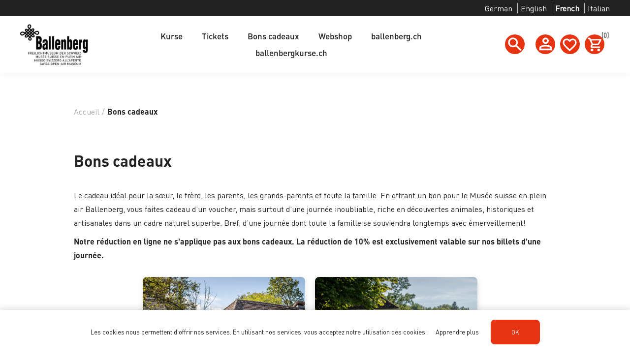

--- FILE ---
content_type: text/html; charset=utf-8
request_url: https://shop.ballenberg.ch/fr/bons-dune-valeur
body_size: 13927
content:


<!DOCTYPE html>
<html  class="html-category-page">
<html lang="fr">
<head>
    <title>Bons cadeaux - Ballenberg Freilichtmuseum</title>
    <meta http-equiv="Content-type" content="text/html;charset=UTF-8" />
    <meta name="description" content="" />
    <meta name="keywords" content="" />
    <meta name="generator" content="ntree-shop" />
    <meta name="viewport" content="width=device-width, initial-scale=1.0, user-scalable=0, minimum-scale=1.0, maximum-scale=1.0" />
    <!-- Google Tag Manager -->
<script>(function(w,d,s,l,i){w[l]=w[l]||[];w[l].push({'gtm.start':
new Date().getTime(),event:'gtm.js'});var f=d.getElementsByTagName(s)[0],
j=d.createElement(s),dl=l!='dataLayer'?'&l='+l:'';j.async=true;j.src=
'https://www.googletagmanager.com/gtm.js?id='+i+dl;f.parentNode.insertBefore(j,f);
})(window,document,'script','dataLayer','GTM-PKLC8Z4T');</script>
<!-- End Google Tag Manager -->

    



    <!-- Global site tag (gtag.js) - Google Analytics -->
                <script async src='https://www.googletagmanager.com/gtag/js?id=UA-3372603-8'></script>
                <script>
                  window.dataLayer = window.dataLayer || [];
                  function gtag(){dataLayer.push(arguments);}
                  gtag('js', new Date());

                  gtag('config', 'UA-3372603-8');
                  
                </script>
<!-- Google Tag Manager -->
<script>(function(w,d,s,l,i){w[l]=w[l]||[];w[l].push({'gtm.start':
new Date().getTime(),event:'gtm.js'});var f=d.getElementsByTagName(s)[0],
j=d.createElement(s),dl=l!='dataLayer'?'&l='+l:'';j.async=true;j.src=
'https://www.googletagmanager.com/gtm.js?id='+i+dl;f.parentNode.insertBefore(j,f);
})(window,document,'script','dataLayer','GTM-PKLC8Z4T');</script>
<!-- End Google Tag Manager -->

    
    <link href="/Themes/Premium/Content/CSS/utility.css" rel="stylesheet" type="text/css" />
<link href="/Themes/Premium/Content/CSS/flexboxgrid.css" rel="stylesheet" type="text/css" />
<link href="/Themes/Premium/lib/owlcarousel/owl.theme.default.min.css" rel="stylesheet" type="text/css" />
<link href="/Themes/Premium/lib/owlcarousel/owl.carousel.min.css" rel="stylesheet" type="text/css" />
<link href="/Themes/Premium/Content/CSS/styles.css?v=1.2510.3.13675" rel="stylesheet" type="text/css" />
<link href="/Themes/Premium/Content/CSS/tables.css" rel="stylesheet" type="text/css" />
<link href="/Themes/Premium/Content/CSS/mobile-only.css" rel="stylesheet" type="text/css" />
<link href="/Themes/Premium/Content/CSS/480.css" rel="stylesheet" type="text/css" />
<link href="/Themes/Premium/Content/CSS/720.css" rel="stylesheet" type="text/css" />
<link href="/Themes/Premium/Content/CSS/1024.css" rel="stylesheet" type="text/css" />
<link href="/Themes/Premium/Content/CSS/1320.css" rel="stylesheet" type="text/css" />
<link href="/Themes/Premium/Content/CSS/1560.css" rel="stylesheet" type="text/css" />
<link href="/Themes/Premium/Content/css/style-custom-4-329.min.css" rel="stylesheet" type="text/css" />
<link href="/Plugins/XcellenceIt.CMS/Content/css/responsivetables.css" rel="stylesheet" type="text/css" />

    
    
    
    
    <link rel="shortcut icon" href="\icons\icons_4\favicon.ico">
    
    <!--Powered by N-tree - http://www.n-tree.com-->
</head>
<body class="notAndroid23 category-page-body air-theme variant-1 premium">
    <div class="master-loading-overlay"></div>
    <input name="__RequestVerificationToken" type="hidden" value="CfDJ8M8_GTg7JB1AmKzlbz-7qbmVaY103oDz4oPdwWsoqweWoEQSujfKfJxlgaMQnjliCwY_Db-jyZFPppdcIVjxlTYYzlucaahj504ZF1vuL86cG1kBPlHO33U3dGtai_RPX_rmGzUFAEgrAD18B2oWjE0" />
    

<!-- Google Tag Manager (noscript) --><noscript><iframe src="https://www.googletagmanager.com/ns.html?id=GTM-PKLC8Z4T"height="0" width="0" style="display:none;visibility:hidden"></iframe></noscript><!-- End Google Tag Manager (noscript) -->


<div class="ajax-loading-block-window" style="display: none">
</div>
<div class="throbber" style="display:none;">
    <div class="curtain"></div>
    <div class="curtain-content">
        <div class="throbber-header">Attendez s'il vous plaît</div>
        <div class="throbber-text">Votre demande est en cours de traitement</div>
        <div class="throbber-text">Ne pas actualiser la page</div>
        <div class="throbber-image"></div>
    </div>
</div>
<div id="dialog-notifications-success" title="Notification" style="display:none;">
</div>
<div id="dialog-notifications-error" title="Erreur interne! Veuillez contacter l'administrateur." style="display:none;">
</div>
<div id="dialog-notifications-warning" title="Attention" style="display:none;">
</div>
<div id="bar-notification" class="bar-notification-container" data-close="Fermer">
</div>



<!--[if lte IE 8]>
    <div style="clear:both;height:59px;text-align:center;position:relative;">
        <a href="http://www.microsoft.com/windows/internet-explorer/default.aspx" target="_blank">
            <img src="/Themes/Premium/Content/images/ie_warning.jpg" height="42" width="820" alt="You are using an outdated browser. For a faster, safer browsing experience, upgrade for free today." />
        </a>
    </div>
<![endif]-->

<div class="master-wrapper-page">
    <div id="admin-header-links"></div>
    <div class="header-tools">
            <div class="language-selector">
            <ul class="language-list text-selector">
                    <li>
                        <a href="https://shop.ballenberg.ch/fr/changelanguage/2?returnUrl=%2Ffr%2Fbons-dune-valeur"  >
                                <span>German</span>
                        </a>
                    </li>
                    <li>
                        <a href="https://shop.ballenberg.ch/fr/changelanguage/1?returnUrl=%2Ffr%2Fbons-dune-valeur"  >
                                <span>English</span>
                        </a>
                    </li>
                    <li>
                        <a class="active" href="https://shop.ballenberg.ch/fr/changelanguage/3?returnUrl=%2Ffr%2Fbons-dune-valeur"  >
                                <span>French</span>
                        </a>
                    </li>
                    <li>
                        <a href="https://shop.ballenberg.ch/fr/changelanguage/4?returnUrl=%2Ffr%2Fbons-dune-valeur"  >
                                <span>Italian</span>
                        </a>
                    </li>
            </ul>
    </div>

    </div>

    <div class="before-header-wrapper">
        <div class="premium-container">
            
        </div>
    </div>

    <div class="master-header-wrapper">
        <div class="desktop-nav-wrapper">
    <div class="header" role="banner">
    
    <div class="header-logo">
        

<a href="/fr" class="logo">
    <img  alt="titre du logo" src="https://shop.ballenberg.ch/images/thumbs/da9a8acc-5c53-41b7-a0bd-7830438d2ecb_0000268.png">
</a>
    </div>

        <div class="search-box store-search-box">
            <form method="get" id="small-search-box-form" action="/fr/search">
        <input type="text" class="search-box-text" id="small-searchterms" autocomplete="off" name="q" placeholder="Rechercher..." aria-label="Search store" />
        <input type="submit" class="button-1 search-box-button" value="Rechercher" />
            

</form>
<style>
    .ui-autocomplete-category {
        font-weight: bold;
        padding: .2em .4em;
        margin: .8em 0 .2em;
        line-height: 1.5;
        padding: 10px 15px;
    }
    </style>
            <span class="close">&nbsp;</span>
        </div>

    <div class="header-options">
        <div class="header-selectors-wrapper">
        </div>
        <div class="header-links-wrapper">
            <div id="header-links"></div>
        </div>
    </div>       
    <div id="flyout-cart" class="flyout-cart"></div>
    
</div>


    <div class="header-menu">
        <div class="close-menu">
            <div class="burger-logo">
                

<a href="/fr" class="logo">
    <img  alt="titre du logo" src="https://shop.ballenberg.ch/images/thumbs/da9a8acc-5c53-41b7-a0bd-7830438d2ecb_0000268.png">
</a>
            </div>

            <span class="close-burger-menu"></span>
        </div>



<ul class="top-menu">
    

<li>
    <a class='with-subcategories' href="/fr/kurse">Kurse</a>

        <div class="expand-button">
            <svg display="none" version="1.1" x="0px" y="0px"
                 viewBox="0 0 40 40" xml:space="preserve">
                    <g>
                        <path d="M0,15.571c0.001,1.702,1.383,3.081,3.085,3.083l17.528-0.002l-4.738,4.739c-1.283,1.284-1.349,3.301-0.145,4.507
		            c1.205,1.201,3.222,1.138,4.507-0.146l9.896-9.898c1.287-1.283,1.352-3.301,0.146-4.506c-0.033-0.029-0.068-0.051-0.1-0.08
		            c-0.041-0.043-0.07-0.094-0.113-0.139l-9.764-9.762c-1.268-1.266-3.27-1.316-4.474-0.111c-1.205,1.205-1.153,3.208,0.111,4.476
		            l4.755,4.754H3.085C1.381,12.485,0,13.865,0,15.571z" />
                    </g>
            </svg>  
        </div>
        <div class="sublist-wrap">
            <ul class="sublist">

<li>
    <a class='with-subcategories' href="/fr/jahresprogramm">Jahresprogramm 2026</a>

        <div class="expand-button">
            <svg display="none" version="1.1" x="0px" y="0px"
                 viewBox="0 0 40 40" xml:space="preserve">
                    <g>
                        <path d="M0,15.571c0.001,1.702,1.383,3.081,3.085,3.083l17.528-0.002l-4.738,4.739c-1.283,1.284-1.349,3.301-0.145,4.507
		            c1.205,1.201,3.222,1.138,4.507-0.146l9.896-9.898c1.287-1.283,1.352-3.301,0.146-4.506c-0.033-0.029-0.068-0.051-0.1-0.08
		            c-0.041-0.043-0.07-0.094-0.113-0.139l-9.764-9.762c-1.268-1.266-3.27-1.316-4.474-0.111c-1.205,1.205-1.153,3.208,0.111,4.476
		            l4.755,4.754H3.085C1.381,12.485,0,13.865,0,15.571z" />
                    </g>
            </svg>  
        </div>
        <div class="sublist-wrap">
            <ul class="sublist">
                        <li>
                                <a href="/fr/januar">Januar</a>
                        </li>
                        <li>
                                <a href="/fr/februar">Februar</a>
                        </li>
                        <li>
                                <a href="/fr/m%C3%A4rz">M&#xE4;rz</a>
                        </li>
                        <li>
                                <a href="/fr/april">April</a>
                        </li>
                        <li>
                                <a href="/fr/mai">Mai</a>
                        </li>
                        <li>
                                <a href="/fr/juni">Juni</a>
                        </li>
                        <li>
                                <a href="/fr/juli">Juli</a>
                        </li>
                        <li>
                                <a href="/fr/august">August</a>
                        </li>
                        <li>
                                <a href="/fr/september">September</a>
                        </li>
                        <li>
                                <a href="/fr/oktober">Oktober</a>
                        </li>
                        <li>
                                <a href="/fr/november">November</a>
                        </li>
                        <li>
                                <a href="/fr/dezember">Dezember</a>
                        </li>
            </ul>
        </div>
</li>                        <li>
                                <a href="/fr/suche">Suche</a>
                        </li>
                        <li>
                                <a href="/fr/traditionelles">Handwerk und Bauen</a>
                        </li>
                        <li>
                                <a href="/fr/textilverarbeitung-handarbeit">Textilhandwerk und Leder</a>
                        </li>
                        <li>
                                <a href="/fr/garten-landwirtschaft">Alltag, Garten und Landwirtschaft</a>
                        </li>
                        <li>
                                <a href="/fr/k%C3%BCnstlerisches-gestalten">Kunsthandwerke und kreatives Gestalten</a>
                        </li>
            </ul>
        </div>
</li>
<li>
    <a  href="/fr/billets">Tickets</a>

</li>
<li>
    <a  href="/fr/bons-dune-valeur">Bons cadeaux</a>

</li>
<li>
    <a class='with-subcategories' href="/fr/webshop">Webshop</a>

        <div class="expand-button">
            <svg display="none" version="1.1" x="0px" y="0px"
                 viewBox="0 0 40 40" xml:space="preserve">
                    <g>
                        <path d="M0,15.571c0.001,1.702,1.383,3.081,3.085,3.083l17.528-0.002l-4.738,4.739c-1.283,1.284-1.349,3.301-0.145,4.507
		            c1.205,1.201,3.222,1.138,4.507-0.146l9.896-9.898c1.287-1.283,1.352-3.301,0.146-4.506c-0.033-0.029-0.068-0.051-0.1-0.08
		            c-0.041-0.043-0.07-0.094-0.113-0.139l-9.764-9.762c-1.268-1.266-3.27-1.316-4.474-0.111c-1.205,1.205-1.153,3.208,0.111,4.476
		            l4.755,4.754H3.085C1.381,12.485,0,13.865,0,15.571z" />
                    </g>
            </svg>  
        </div>
        <div class="sublist-wrap">
            <ul class="sublist">
                        <li>
                                <a href="/fr/specialites-du-ballenberg">Sp&#xE9;cialit&#xE9;s du Ballenberg</a>
                        </li>
                        <li>
                                <a href="/fr/jardin-sant%C3%A9">Jardin et sant&#xE9;</a>
                        </li>
                        <li>
                                <a href="/fr/publications">Publications</a>
                        </li>
                        <li>
                                <a href="/fr/souvenirs">Souvenirs</a>
                        </li>

<li>
    <a class='with-subcategories' href="/fr/documentation-de-construction">Documentation de construction</a>

        <div class="expand-button">
            <svg display="none" version="1.1" x="0px" y="0px"
                 viewBox="0 0 40 40" xml:space="preserve">
                    <g>
                        <path d="M0,15.571c0.001,1.702,1.383,3.081,3.085,3.083l17.528-0.002l-4.738,4.739c-1.283,1.284-1.349,3.301-0.145,4.507
		            c1.205,1.201,3.222,1.138,4.507-0.146l9.896-9.898c1.287-1.283,1.352-3.301,0.146-4.506c-0.033-0.029-0.068-0.051-0.1-0.08
		            c-0.041-0.043-0.07-0.094-0.113-0.139l-9.764-9.762c-1.268-1.266-3.27-1.316-4.474-0.111c-1.205,1.205-1.153,3.208,0.111,4.476
		            l4.755,4.754H3.085C1.381,12.485,0,13.865,0,15.571z" />
                    </g>
            </svg>  
        </div>
        <div class="sublist-wrap">
            <ul class="sublist">
                        <li>
                                <a href="/fr/jura">Jura</a>
                        </li>
                        <li>
                                <a href="/fr/le-plateau-central">Le Plateau central</a>
                        </li>
                        <li>
                                <a href="/fr/le-plateau-bernois">Le Plateau bernois</a>
                        </li>
                        <li>
                                <a href="/fr/la-suisse-romande">La Suisse Romande</a>
                        </li>
                        <li>
                                <a href="/fr/le-plateau-oriental">Le Plateau oriental</a>
                        </li>
                        <li>
                                <a href="/fr/la-suisse-centrale">La Suisse centrale</a>
                        </li>
                        <li>
                                <a href="/fr/le-tessin">Le Tessin</a>
                        </li>
                        <li>
                                <a href="/fr/la-suisse-orientale">La Suisse orientale</a>
                        </li>
                        <li>
                                <a href="/fr/oberland-bernois">Oberland bernois</a>
                        </li>
                        <li>
                                <a href="/fr/valais">Valais</a>
                        </li>
                        <li>
                                <a href="/fr/les-grisons">Les Grisons</a>
                        </li>
                        <li>
                                <a href="/fr/l%C3%A9conomie-alpestre">L&#x27;&#xE9;conomie alpestre</a>
                        </li>
            </ul>
        </div>
</li>            </ul>
        </div>
</li>
                    <li><a href="https://www.ballenberg.ch/fr" target="_blank" rel="noopener noreferrer">ballenberg.ch</a></li>
                
                    <li><a href="https://ballenbergkurse.ch/de/kursangebot/kurse/" target="_blank" rel="noopener noreferrer">ballenbergkurse.ch</a></li>
                
    
</ul>    </div>
    <div class="responsive-nav-wrapper-parent">
        <div class="responsive-nav-wrapper">
            <div class="menu-title" aria-label="Menu">
                <span></span>
            </div>
            <div class="search-wrap">
                <span class="button-header" aria-label="Rechercher"></span>
            </div>
            <div class="account-button">
                <a href="/fr/customer/info" class="button-1">Menu personnel</a>
            </div>
            <div class="wishlist-opener">
                <a class="button-header" href="/fr/wishlist" >Liste de souhaits</a>
            </div>
            <div class="shopping-cart-link">
                <a class="button-header" href="/fr/cart">Panier<div class="cart-qty">0</div></a>
            </div>
        </div>
        
    </div>
</div>
    </div>

    <div class="after-header-wrapper">
        <div class="premium-container">
            
        </div>
    </div>

    <div class="overlayOffCanvas"></div>


    <div class="master-wrapper-content">
        

        
    
        <div class="breadcrumb">
            <ul itemscope itemtype="http://schema.org/BreadcrumbList">
                <li>
                    <a href="/fr" >
                        <span>Accueil</span>
                    </a>
                    <span class="delimiter">/</span>
                </li>
                    <li itemprop="itemListElement" itemscope itemtype="http://schema.org/ListItem">
                            <strong class="current-item" itemprop="name">Bons cadeaux</strong>
                            <span itemprop="item" itemscope itemtype="http://schema.org/Thing"
                                  id="/fr/bons-dune-valeur">
                            </span>
                        <meta itemprop="position" content="1" />
                    </li>
            </ul>
        </div>

            <div class="master-column-wrapper">
            




<div class="center-1">
    
    <div class="page category-page">
    <div class="page-title">
        <h1>Bons cadeaux</h1>
    </div>
    <div class="page-body">
        
            <div class="category-description">
                <p>Le cadeau idéal pour la sœur, le frère, les parents, les grands-parents et toute la famille. En offrant un bon pour le Musée suisse en plein air Ballenberg, vous faites cadeau d’un voucher, mais surtout d’une journée inoubliable, riche en découvertes animales, historiques et artisanales dans un cadre naturel superbe. Bref, d’une journée dont toute la famille se souviendra longtemps avec émerveillement!</p>
<p><strong>Notre réduction en ligne ne s'applique pas aux bons cadeaux. La réduction de 10% est exclusivement valable sur nos billets d'une journée. </strong></p>
            </div>
        
        
        
<div class="product-selectors">
        <div class="product-viewmode">
            <span></span>
                <a class="viewmode-icon grid selected" href="https://shop.ballenberg.ch/fr/bons-dune-valeur?viewmode=grid" >Grille</a>
                <a class="viewmode-icon list " href="https://shop.ballenberg.ch/fr/bons-dune-valeur?viewmode=list" >Liste</a>
        </div>
        <div class="product-page-size">
            <span></span>
            <select aria-label="Select number of products per page" id="products-pagesize" name="products-pagesize" onchange="setLocation(this.value);"><option selected="selected" value="https://shop.ballenberg.ch/fr/bons-dune-valeur?pagesize=12">12</option>
</select>
            <span></span>
        </div>
</div>        
        <div class="product-filters">
        </div>
        

            <div id="products-cards" class="product-grid">
                <div class="item-grid">
                        <div class="item-box" data-categories="">
                            



<div class="product-item" data-productid="328">
    <div class="picture">
        <a href="/fr/bons-cadeaux-famille-2" title="Ballenberg - Das Familienerlebnis">
                <img class="picture-img" src="https://shop.ballenberg.ch/images/thumbs/1ba62c20-ca7e-46cb-9745-fe73a60d4bc2_familie-1-tp-gutschein-shop_415.jpeg"
                     alt="Image de Bon cadeau  billet d&#x27;une journ&#xE9;e famille" title="Ballenberg - Das Familienerlebnis" />
        </a>
        <div class="buttons desktop">
                <button type="button" class="button-2 product-box-add-to-cart-button" onclick="AjaxCart.addproducttocart_catalog('/fr/addproducttocart/catalog/328/1/1?forceredirection=False');return false;" aria-label="Ajouter au panier"></button>
                <button type="button" class="button-2 add-to-wishlist-button" onclick="AjaxCart.addproducttocart_catalog('/fr/addproducttocart/catalog/328/2/1');return false;" aria-label="Liste de souhaits"></button>
        </div>
    </div>
    <div class="details">
        <h2 class="product-title ">
            <a href="/fr/bons-cadeaux-famille-2">Bon cadeau  billet d&#x27;une journ&#xE9;e famille</a>
        </h2>
        <div class="description">
            Le cadeau idéal pour Noël, un anniversaire, un mariage ou pour demander pardon. Il existe toujours une bonne raison d’offrir une journée au Ballenberg à votre famille, à vos amis ou à des connaissances.

Un billet d’une journée sous forme de bon cadeau pour le Musée suisse en plein air. Achetez le billet en ligne et imprimez-le tranquillement à la maison.

        </div>
        <div class="add-info">
            
            <div class="prices">
                <span class="price actual-price">CHF 72,00</span>
            </div>
            
            <div class="buttons mobile">
                        <button type="button" class="button-2 product-box-add-to-cart-button" onclick="AjaxCart.addproducttocart_catalog('/fr/addproducttocart/catalog/328/1/1?forceredirection=False');return false;" aria-label="Ajouter au panier"></button>
                    <button type="button"  class="button-2 add-to-wishlist-button" onclick="AjaxCart.addproducttocart_catalog('/fr/addproducttocart/catalog/328/2/1');return false;" aria-label="Ajouter à ma liste de souhaits"></button>
            </div>
            
<div class="gtm_details gtm_container gtm_box gtm_productInfo-328" style="display:none;">
    
<input disabled="disabled" id="GTM_ProductCommonInfo-328" name="GTM_ProductCommonInfoJSON" type="hidden" value="{&#xD;&#xA;  &quot;id&quot;: &quot;328&quot;,&#xD;&#xA;  &quot;name&quot;: &quot;Familie 1-TP Gutschein Shop&quot;,&#xD;&#xA;  &quot;price&quot;: &quot;72.00&quot;,&#xD;&#xA;  &quot;brand&quot;: &quot;&quot;,&#xD;&#xA;  &quot;variant&quot;: &quot;&quot;,&#xD;&#xA;  &quot;category&quot;: &quot;&quot;&#xD;&#xA;}" />
<input disabled="disabled" id="GTM_ProductClickModel-328" name="GTM_ProductClickModelJSON" type="hidden" value="{&#xD;&#xA;  &quot;position&quot;: &quot;&quot;&#xD;&#xA;}" />
<input disabled="disabled" id="GTM_ProductAddToCartModel-328" name="GTM_ProductAddToCartModelJSON" type="hidden" value="{&#xD;&#xA;  &quot;quantity&quot;: &quot;1&quot;&#xD;&#xA;}" />
</div>
        </div>
    </div>
</div>

                        </div>
                        <div class="item-box" data-categories="">
                            



<div class="product-item" data-productid="330">
    <div class="picture">
        <a href="/fr/bons-cadeaux-adultes-5" title="Ballenberg - Dein Museum voller Leben">
                <img class="picture-img" src="https://shop.ballenberg.ch/images/thumbs/85b5956c-f094-4394-bd54-00499cb2af56_erwachsene-1-tp-gutschein-shop_415.jpeg"
                     alt="Image de Bon cadeau billet d&#x27;une journ&#xE9;e adultes " title="Ballenberg - Dein Museum voller Leben" />
        </a>
        <div class="buttons desktop">
                <button type="button" class="button-2 product-box-add-to-cart-button" onclick="AjaxCart.addproducttocart_catalog('/fr/addproducttocart/catalog/330/1/1?forceredirection=False');return false;" aria-label="Ajouter au panier"></button>
                <button type="button" class="button-2 add-to-wishlist-button" onclick="AjaxCart.addproducttocart_catalog('/fr/addproducttocart/catalog/330/2/1');return false;" aria-label="Liste de souhaits"></button>
        </div>
    </div>
    <div class="details">
        <h2 class="product-title ">
            <a href="/fr/bons-cadeaux-adultes-5">Bon cadeau billet d&#x27;une journ&#xE9;e adultes </a>
        </h2>
        <div class="description">
            Le cadeau idéal pour Noël, un anniversaire, un mariage ou pour demander pardon. Il existe toujours une bonne raison d’offrir une journée au Ballenberg à votre famille, à vos amis ou à des connaissances.

Achetez le billet en ligne et imprimez-le tranquillement à la maison. Un billet d’une journée sous forme de bon cadeau pour le Musée suisse en plein air. 
        </div>
        <div class="add-info">
            
            <div class="prices">
                <span class="price actual-price">CHF 32,00</span>
            </div>
            
            <div class="buttons mobile">
                        <button type="button" class="button-2 product-box-add-to-cart-button" onclick="AjaxCart.addproducttocart_catalog('/fr/addproducttocart/catalog/330/1/1?forceredirection=False');return false;" aria-label="Ajouter au panier"></button>
                    <button type="button"  class="button-2 add-to-wishlist-button" onclick="AjaxCart.addproducttocart_catalog('/fr/addproducttocart/catalog/330/2/1');return false;" aria-label="Ajouter à ma liste de souhaits"></button>
            </div>
            
<div class="gtm_details gtm_container gtm_box gtm_productInfo-330" style="display:none;">
    
<input disabled="disabled" id="GTM_ProductCommonInfo-330" name="GTM_ProductCommonInfoJSON" type="hidden" value="{&#xD;&#xA;  &quot;id&quot;: &quot;330&quot;,&#xD;&#xA;  &quot;name&quot;: &quot;Erwachsene 1-TP Gutschein Shop&quot;,&#xD;&#xA;  &quot;price&quot;: &quot;32.00&quot;,&#xD;&#xA;  &quot;brand&quot;: &quot;&quot;,&#xD;&#xA;  &quot;variant&quot;: &quot;&quot;,&#xD;&#xA;  &quot;category&quot;: &quot;&quot;&#xD;&#xA;}" />
<input disabled="disabled" id="GTM_ProductClickModel-330" name="GTM_ProductClickModelJSON" type="hidden" value="{&#xD;&#xA;  &quot;position&quot;: &quot;&quot;&#xD;&#xA;}" />
<input disabled="disabled" id="GTM_ProductAddToCartModel-330" name="GTM_ProductAddToCartModelJSON" type="hidden" value="{&#xD;&#xA;  &quot;quantity&quot;: &quot;1&quot;&#xD;&#xA;}" />
</div>
        </div>
    </div>
</div>

                        </div>
                        <div class="item-box" data-categories="">
                            



<div class="product-item" data-productid="332">
    <div class="picture">
        <a href="/fr/bons-cadeaux-enfants" title="Kinderwelt Ballenberg">
                <img class="picture-img" src="https://shop.ballenberg.ch/images/thumbs/bc69db66-2643-44a0-a472-c900c28eefe4_kind-1-tp-gutschein-shop_415.jpeg"
                     alt="Image de Bon cadeau billet d&#x27;une journ&#xE9;e enfant" title="Kinderwelt Ballenberg" />
        </a>
        <div class="buttons desktop">
                <button type="button" class="button-2 product-box-add-to-cart-button" onclick="AjaxCart.addproducttocart_catalog('/fr/addproducttocart/catalog/332/1/1?forceredirection=False');return false;" aria-label="Ajouter au panier"></button>
                <button type="button" class="button-2 add-to-wishlist-button" onclick="AjaxCart.addproducttocart_catalog('/fr/addproducttocart/catalog/332/2/1');return false;" aria-label="Liste de souhaits"></button>
        </div>
    </div>
    <div class="details">
        <h2 class="product-title ">
            <a href="/fr/bons-cadeaux-enfants">Bon cadeau billet d&#x27;une journ&#xE9;e enfant</a>
        </h2>
        <div class="description">
            Le cadeau idéal pour Noël, un anniversaire, un mariage ou pour demander pardon. Il existe toujours une bonne raison d’offrir une journée au Ballenberg à votre famille, à vos amis ou à des connaissances.

Un billet d’une journée sous forme de bon cadeau pour le Musée suisse en plein air. Achetez le billet en ligne et imprimez-le tranquillement à la maison. 


        </div>
        <div class="add-info">
            
            <div class="prices">
                <span class="price actual-price">CHF 16,00</span>
            </div>
            
            <div class="buttons mobile">
                        <button type="button" class="button-2 product-box-add-to-cart-button" onclick="AjaxCart.addproducttocart_catalog('/fr/addproducttocart/catalog/332/1/1?forceredirection=False');return false;" aria-label="Ajouter au panier"></button>
                    <button type="button"  class="button-2 add-to-wishlist-button" onclick="AjaxCart.addproducttocart_catalog('/fr/addproducttocart/catalog/332/2/1');return false;" aria-label="Ajouter à ma liste de souhaits"></button>
            </div>
            
<div class="gtm_details gtm_container gtm_box gtm_productInfo-332" style="display:none;">
    
<input disabled="disabled" id="GTM_ProductCommonInfo-332" name="GTM_ProductCommonInfoJSON" type="hidden" value="{&#xD;&#xA;  &quot;id&quot;: &quot;332&quot;,&#xD;&#xA;  &quot;name&quot;: &quot;Kind 1-TP Gutschein Shop&quot;,&#xD;&#xA;  &quot;price&quot;: &quot;16.00&quot;,&#xD;&#xA;  &quot;brand&quot;: &quot;&quot;,&#xD;&#xA;  &quot;variant&quot;: &quot;&quot;,&#xD;&#xA;  &quot;category&quot;: &quot;&quot;&#xD;&#xA;}" />
<input disabled="disabled" id="GTM_ProductClickModel-332" name="GTM_ProductClickModelJSON" type="hidden" value="{&#xD;&#xA;  &quot;position&quot;: &quot;&quot;&#xD;&#xA;}" />
<input disabled="disabled" id="GTM_ProductAddToCartModel-332" name="GTM_ProductAddToCartModelJSON" type="hidden" value="{&#xD;&#xA;  &quot;quantity&quot;: &quot;1&quot;&#xD;&#xA;}" />
</div>
        </div>
    </div>
</div>

                        </div>
                        <div class="item-box" data-categories="">
                            



<div class="product-item" data-productid="42">
    <div class="picture">
        <a href="/fr/carte-voyage-chf-10000" title="Ballenberg - Das Erlebnis">
                <img class="picture-img" src="https://shop.ballenberg.ch/images/thumbs/1aaf3457-fdb2-4f35-9d20-96c4a0dbf156_wertgutschein-chf-10000_415.jpeg"
                     alt="Image de Bon d&#x2019;une valeur de CHF 100.00" title="Ballenberg - Das Erlebnis" />
        </a>
        <div class="buttons desktop">
                <button type="button" class="button-2 product-box-add-to-cart-button" onclick="AjaxCart.addproducttocart_catalog('/fr/addproducttocart/catalog/42/1/1?forceredirection=False');return false;" aria-label="Ajouter au panier"></button>
                <button type="button" class="button-2 add-to-wishlist-button" onclick="AjaxCart.addproducttocart_catalog('/fr/addproducttocart/catalog/42/2/1');return false;" aria-label="Liste de souhaits"></button>
        </div>
    </div>
    <div class="details">
        <h2 class="product-title ">
            <a href="/fr/carte-voyage-chf-10000">Bon d&#x2019;une valeur de CHF 100.00</a>
        </h2>
        <div class="description">
            Nous vous recommandons d’opter pour un bon de valeur si vous ne savez pas encore si l’heureux bénéficiaire de ce cadeau viendra au Musée en plein air seul ou accompagné. Il lui suffira de présenter son bon comme mode de paiement à la caisse du Musée, Ouest ou Est.
        </div>
        <div class="add-info">
            
            <div class="prices">
                <span class="price actual-price">CHF 100,00</span>
            </div>
            
            <div class="buttons mobile">
                        <button type="button" class="button-2 product-box-add-to-cart-button" onclick="AjaxCart.addproducttocart_catalog('/fr/addproducttocart/catalog/42/1/1?forceredirection=False');return false;" aria-label="Ajouter au panier"></button>
                    <button type="button"  class="button-2 add-to-wishlist-button" onclick="AjaxCart.addproducttocart_catalog('/fr/addproducttocart/catalog/42/2/1');return false;" aria-label="Ajouter à ma liste de souhaits"></button>
            </div>
            
<div class="gtm_details gtm_container gtm_box gtm_productInfo-42" style="display:none;">
    
<input disabled="disabled" id="GTM_ProductCommonInfo-42" name="GTM_ProductCommonInfoJSON" type="hidden" value="{&#xD;&#xA;  &quot;id&quot;: &quot;42&quot;,&#xD;&#xA;  &quot;name&quot;: &quot;Wertgutschein CHF 100.00&quot;,&#xD;&#xA;  &quot;price&quot;: &quot;100.00&quot;,&#xD;&#xA;  &quot;brand&quot;: &quot;&quot;,&#xD;&#xA;  &quot;variant&quot;: &quot;&quot;,&#xD;&#xA;  &quot;category&quot;: &quot;&quot;&#xD;&#xA;}" />
<input disabled="disabled" id="GTM_ProductClickModel-42" name="GTM_ProductClickModelJSON" type="hidden" value="{&#xD;&#xA;  &quot;position&quot;: &quot;&quot;&#xD;&#xA;}" />
<input disabled="disabled" id="GTM_ProductAddToCartModel-42" name="GTM_ProductAddToCartModelJSON" type="hidden" value="{&#xD;&#xA;  &quot;quantity&quot;: &quot;1&quot;&#xD;&#xA;}" />
</div>
        </div>
    </div>
</div>

                        </div>
                        <div class="item-box" data-categories="">
                            



<div class="product-item" data-productid="41">
    <div class="picture">
        <a href="/fr/carte-voyage-chf-8000" title="&#x9;Ballenberg - Das Erlebnis">
                <img class="picture-img" src="https://shop.ballenberg.ch/images/thumbs/4ffe7a14-3044-48ff-9187-d96921c202af_wertgutschein-chf-8000_415.jpeg"
                     alt="Image de Bon d&#x2019;une valeur de CHF 80.00" title="&#x9;Ballenberg - Das Erlebnis" />
        </a>
        <div class="buttons desktop">
                <button type="button" class="button-2 product-box-add-to-cart-button" onclick="AjaxCart.addproducttocart_catalog('/fr/addproducttocart/catalog/41/1/1?forceredirection=False');return false;" aria-label="Ajouter au panier"></button>
                <button type="button" class="button-2 add-to-wishlist-button" onclick="AjaxCart.addproducttocart_catalog('/fr/addproducttocart/catalog/41/2/1');return false;" aria-label="Liste de souhaits"></button>
        </div>
    </div>
    <div class="details">
        <h2 class="product-title ">
            <a href="/fr/carte-voyage-chf-8000">Bon d&#x2019;une valeur de CHF 80.00</a>
        </h2>
        <div class="description">
            Nous vous recommandons d’opter pour un bon de valeur si vous ne savez pas encore si l’heureux bénéficiaire de ce cadeau viendra au Musée en plein air seul ou accompagné. Il lui suffira de présenter son bon comme mode de paiement à la caisse du Musée, Ouest ou Est.
        </div>
        <div class="add-info">
            
            <div class="prices">
                <span class="price actual-price">CHF 80,00</span>
            </div>
            
            <div class="buttons mobile">
                        <button type="button" class="button-2 product-box-add-to-cart-button" onclick="AjaxCart.addproducttocart_catalog('/fr/addproducttocart/catalog/41/1/1?forceredirection=False');return false;" aria-label="Ajouter au panier"></button>
                    <button type="button"  class="button-2 add-to-wishlist-button" onclick="AjaxCart.addproducttocart_catalog('/fr/addproducttocart/catalog/41/2/1');return false;" aria-label="Ajouter à ma liste de souhaits"></button>
            </div>
            
<div class="gtm_details gtm_container gtm_box gtm_productInfo-41" style="display:none;">
    
<input disabled="disabled" id="GTM_ProductCommonInfo-41" name="GTM_ProductCommonInfoJSON" type="hidden" value="{&#xD;&#xA;  &quot;id&quot;: &quot;41&quot;,&#xD;&#xA;  &quot;name&quot;: &quot;Wertgutschein CHF 80.00&quot;,&#xD;&#xA;  &quot;price&quot;: &quot;80.00&quot;,&#xD;&#xA;  &quot;brand&quot;: &quot;&quot;,&#xD;&#xA;  &quot;variant&quot;: &quot;&quot;,&#xD;&#xA;  &quot;category&quot;: &quot;&quot;&#xD;&#xA;}" />
<input disabled="disabled" id="GTM_ProductClickModel-41" name="GTM_ProductClickModelJSON" type="hidden" value="{&#xD;&#xA;  &quot;position&quot;: &quot;&quot;&#xD;&#xA;}" />
<input disabled="disabled" id="GTM_ProductAddToCartModel-41" name="GTM_ProductAddToCartModelJSON" type="hidden" value="{&#xD;&#xA;  &quot;quantity&quot;: &quot;1&quot;&#xD;&#xA;}" />
</div>
        </div>
    </div>
</div>

                        </div>
                        <div class="item-box" data-categories="">
                            



<div class="product-item" data-productid="37">
    <div class="picture">
        <a href="/fr/carte-voyage-chf-6000" title="&#x9;Ballenberg - Das Erlebnis">
                <img class="picture-img" src="https://shop.ballenberg.ch/images/thumbs/03a7fb81-cb5f-44ad-87b9-76209e4db4fe_wertgutschein-chf-6000_415.jpeg"
                     alt="Image de Bon d&#x2019;une valeur de CHF 60.00" title="&#x9;Ballenberg - Das Erlebnis" />
        </a>
        <div class="buttons desktop">
                <button type="button" class="button-2 product-box-add-to-cart-button" onclick="AjaxCart.addproducttocart_catalog('/fr/addproducttocart/catalog/37/1/1?forceredirection=False');return false;" aria-label="Ajouter au panier"></button>
                <button type="button" class="button-2 add-to-wishlist-button" onclick="AjaxCart.addproducttocart_catalog('/fr/addproducttocart/catalog/37/2/1');return false;" aria-label="Liste de souhaits"></button>
        </div>
    </div>
    <div class="details">
        <h2 class="product-title ">
            <a href="/fr/carte-voyage-chf-6000">Bon d&#x2019;une valeur de CHF 60.00</a>
        </h2>
        <div class="description">
            Nous vous recommandons d’opter pour un bon de valeur si vous ne savez pas encore si l’heureux bénéficiaire de ce cadeau viendra au Musée en plein air seul ou accompagné. Il lui suffira de présenter son bon comme mode de paiement à la caisse du Musée, Ouest ou Est.
        </div>
        <div class="add-info">
            
            <div class="prices">
                <span class="price actual-price">CHF 60,00</span>
            </div>
            
            <div class="buttons mobile">
                        <button type="button" class="button-2 product-box-add-to-cart-button" onclick="AjaxCart.addproducttocart_catalog('/fr/addproducttocart/catalog/37/1/1?forceredirection=False');return false;" aria-label="Ajouter au panier"></button>
                    <button type="button"  class="button-2 add-to-wishlist-button" onclick="AjaxCart.addproducttocart_catalog('/fr/addproducttocart/catalog/37/2/1');return false;" aria-label="Ajouter à ma liste de souhaits"></button>
            </div>
            
<div class="gtm_details gtm_container gtm_box gtm_productInfo-37" style="display:none;">
    
<input disabled="disabled" id="GTM_ProductCommonInfo-37" name="GTM_ProductCommonInfoJSON" type="hidden" value="{&#xD;&#xA;  &quot;id&quot;: &quot;37&quot;,&#xD;&#xA;  &quot;name&quot;: &quot;Wertgutschein CHF 60.00&quot;,&#xD;&#xA;  &quot;price&quot;: &quot;60.00&quot;,&#xD;&#xA;  &quot;brand&quot;: &quot;&quot;,&#xD;&#xA;  &quot;variant&quot;: &quot;&quot;,&#xD;&#xA;  &quot;category&quot;: &quot;&quot;&#xD;&#xA;}" />
<input disabled="disabled" id="GTM_ProductClickModel-37" name="GTM_ProductClickModelJSON" type="hidden" value="{&#xD;&#xA;  &quot;position&quot;: &quot;&quot;&#xD;&#xA;}" />
<input disabled="disabled" id="GTM_ProductAddToCartModel-37" name="GTM_ProductAddToCartModelJSON" type="hidden" value="{&#xD;&#xA;  &quot;quantity&quot;: &quot;1&quot;&#xD;&#xA;}" />
</div>
        </div>
    </div>
</div>

                        </div>
                        <div class="item-box" data-categories="">
                            



<div class="product-item" data-productid="36">
    <div class="picture">
        <a href="/fr/carte-voyage-chf-4000" title="&#x9;Ballenberg - Das Erlebnis">
                <img class="picture-img" src="https://shop.ballenberg.ch/images/thumbs/48d3564a-286f-4e6d-b827-1f43382f341f_wertgutschein-chf-4000_415.jpeg"
                     alt="Image de Bon d&#x2019;une valeur de CHF 40.00" title="&#x9;Ballenberg - Das Erlebnis" />
        </a>
        <div class="buttons desktop">
                <button type="button" class="button-2 product-box-add-to-cart-button" onclick="AjaxCart.addproducttocart_catalog('/fr/addproducttocart/catalog/36/1/1?forceredirection=False');return false;" aria-label="Ajouter au panier"></button>
                <button type="button" class="button-2 add-to-wishlist-button" onclick="AjaxCart.addproducttocart_catalog('/fr/addproducttocart/catalog/36/2/1');return false;" aria-label="Liste de souhaits"></button>
        </div>
    </div>
    <div class="details">
        <h2 class="product-title ">
            <a href="/fr/carte-voyage-chf-4000">Bon d&#x2019;une valeur de CHF 40.00</a>
        </h2>
        <div class="description">
            Nous vous recommandons d’opter pour un bon de valeur si vous ne savez pas encore si l’heureux bénéficiaire de ce cadeau viendra au Musée en plein air seul ou accompagné. Il lui suffira de présenter son bon comme mode de paiement à la caisse du Musée, Ouest ou Est.
        </div>
        <div class="add-info">
            
            <div class="prices">
                <span class="price actual-price">CHF 40,00</span>
            </div>
            
            <div class="buttons mobile">
                        <button type="button" class="button-2 product-box-add-to-cart-button" onclick="AjaxCart.addproducttocart_catalog('/fr/addproducttocart/catalog/36/1/1?forceredirection=False');return false;" aria-label="Ajouter au panier"></button>
                    <button type="button"  class="button-2 add-to-wishlist-button" onclick="AjaxCart.addproducttocart_catalog('/fr/addproducttocart/catalog/36/2/1');return false;" aria-label="Ajouter à ma liste de souhaits"></button>
            </div>
            
<div class="gtm_details gtm_container gtm_box gtm_productInfo-36" style="display:none;">
    
<input disabled="disabled" id="GTM_ProductCommonInfo-36" name="GTM_ProductCommonInfoJSON" type="hidden" value="{&#xD;&#xA;  &quot;id&quot;: &quot;36&quot;,&#xD;&#xA;  &quot;name&quot;: &quot;Wertgutschein CHF 40.00&quot;,&#xD;&#xA;  &quot;price&quot;: &quot;40.00&quot;,&#xD;&#xA;  &quot;brand&quot;: &quot;&quot;,&#xD;&#xA;  &quot;variant&quot;: &quot;&quot;,&#xD;&#xA;  &quot;category&quot;: &quot;&quot;&#xD;&#xA;}" />
<input disabled="disabled" id="GTM_ProductClickModel-36" name="GTM_ProductClickModelJSON" type="hidden" value="{&#xD;&#xA;  &quot;position&quot;: &quot;&quot;&#xD;&#xA;}" />
<input disabled="disabled" id="GTM_ProductAddToCartModel-36" name="GTM_ProductAddToCartModelJSON" type="hidden" value="{&#xD;&#xA;  &quot;quantity&quot;: &quot;1&quot;&#xD;&#xA;}" />
</div>
        </div>
    </div>
</div>

                        </div>
                </div>
            </div>
        
    </div>
</div>

    
</div>

        </div>
        
    </div>
    

<div class="footer-premium">
    <div class="premium-container footer-inner">
        <div class="row">
            <div class="col-lg-5 col-xs-12">
                <link href="/Plugins/XcellenceIt.CMS/Content/css/flexboxgrid.css" rel="stylesheet" />
<div class="CMSPage">
<style type="text/css">
    .content{
padding:0 10px;
line-height: 30px;
}
.CMSPage{
padding:0;
}
.contact {
color: white;
margin-bottom:20px;
}
@media all and (max-width: 720px) {
.contact{
width: 90vw;
text-align: center;
margin-bottom:10px;
}
}

.content h4{
    line-height: 33px;
    margin-bottom: 10px;
}


@media all and (max-width: 769px) {
.contact .content{
    text-align: center;
}
}
</style>
    <div class="TwoColumn">
        <div class="row">
            <div class="col-md-6">
                    <div class="col11">
                        <div class="contact">
<div class="title d-none">Left Column</div>
     <div class="content"><h4>Ballenberg<br>Freilichtmuseum der Schweiz</h4>
<p>CH-3858 Hofstetten bei Brienz<br><a href="tel:+41339521030">+41 33 952 10 30</a><br><a href="mailto:info@ballenberg.ch">info@ballenberg.ch</a></p></div>
</div>
                    </div>
            </div>
            <div class="col-md-6">
                    <div class="col12">
                        <div class="contact">
<div class="title d-none">Right Col</div>
     <div class="content"><h4><strong>Öffnungszeiten</strong></h4>
<p>10. April bis 2. November 2025<br>Täglich von 10.00 bis 17.00 Uhr</p></div>
</div>
                    </div>
            </div>
        </div>
    </div>

</div>

            </div>
            <div class="col-lg-7 col-xs-12">
                <div class="row ">
                    <div class="col-lg-4 col-sm-6 col-xs-12">
                        <div class="title">
                            <strong>Service client</strong>
                        </div>
                        
                        <ul class="list">
                                <li><a href="/fr/politique-confidentialite">Politique de confidentialit&#xE9;</a></li>
                                <li><a href="/fr/conditions-de-vente">Conditions g&#xE9;n&#xE9;rales de vente</a></li>
                                <li><a href="/fr/mentions-l%C3%A9gales">Mentions l&#xE9;gales</a></li>
                        </ul>
                        
                    </div>
                    <div class="col-lg-4 col-sm-6 col-xs-12">
                        <div class="title">
                            <strong>Mon compte</strong>
                        </div>
                        
                        <ul class="list">
                                <li><a href="/fr/register" class="ico-register">S'enregistrer</a></li>
                                <li><a href="/fr/login" class="ico-login">Connexion</a></li>
                        </ul>

                    </div>
                    <div class="col-lg-4 col-xs-12">
                        <div class="newsletter">
    <div class="title">
        <strong>Newsletter</strong>
    </div>
    <div class="newsletter-subscribe" id="newsletter-subscribe-block">
        <div class="newsletter-email">
            <input id="newsletter-email" class="newsletter-subscribe-text" placeholder="Entrez votre email ici ..." aria-label="Inscrivez-vous à notre newsletter" type="email" name="NewsletterEmail" value="" />
            <input type="button" value="S'abonner" id="newsletter-subscribe-button" class="button-1 newsletter-subscribe-button"/>
        </div>
        <div class="newsletter-validation">
            <span id="subscribe-loading-progress" style="display: none;" class="please-wait">Patientez...</span>
            <span class="field-validation-valid" data-valmsg-for="NewsletterEmail" data-valmsg-replace="true"></span>
        </div>
    </div>
    <div class="newsletter-result" id="newsletter-result-block"></div>
    
</div>
                    </div>
                </div>
            </div>
        </div>
        
    </div>
</div>

<div class="footer-after">
    <div class="premium-container">
        <div class="row">
            <div class="col-sm-4 col-xs-12 faic start-lg center-xs">
                <p class="footer-text footer-disclaimer">
                    Copyright © 2025 Ballenberg Freilichtmuseum. Tous droits réservés.
                </p>
            </div>
            <div class="col-sm-4 col-xs-12 fjc faic center-xs">
                    <p class="footer-text footer-powered-by">
                        Powered by <a href="http://www.n-tree.com/">n-tree</a>
                    </p>
            </div>
            <div class="col-sm-4 col-xs-12 faic social-sharing-links end-lg center-xs">
                


<ul>
        <li><a target="_blank" class="facebook" href="https://www.facebook.com/Ballenberg-Freilichtmuseum-der-Schweiz-109354642432323/?ref=ts" rel="noopener noreferrer"></a></li>
        <li><a target="_blank" class="instagram" href="https://www.instagram.com/ballenbergmuseum/" rel="noopener noreferrer"></a></li>
        <li><a target="_blank" class="youtube" href="https://www.youtube.com/user/BallenbergVideo" rel="noopener noreferrer"></a></li>
</ul>
            </div>
        </div>
        <div class="fjc">
            
        </div>
        
    </div>
</div>



</div>




    
    <script src="/lib/jquery/jquery-3.7.0.min.js"></script>
<script src="/lib/jquery-validate/jquery.validate-v1.19.5/jquery.validate.min.js"></script>
<script src="/lib/jquery-validate/jquery.validate.unobtrusive-v4.0.0/jquery.validate.unobtrusive.min.js"></script>
<script src="/lib/jquery-ui/jquery-ui-1.13.2/jquery-ui-1.13.2.custom.js"></script>
<script src="/lib/jquery-migrate/jquery-migrate-3.1.0.min.js"></script>
<script src="/js/ntree/public.booking.js?v=1.2510.3.13675"></script>
<script src="/js/public.common.js?v=1.2510.3.13675"></script>
<script src="/Themes/Premium/Content/scripts/premium.ajaxcart.js?v=1.2510.3.13675"></script>
<script src="/js/public.countryselect.js"></script>
<script src="/Themes/Premium/lib/owlcarousel/owl.carousel.min.js"></script>
<script src="/js/ntree/public.zipcodeautocomplete.js?v=1.2510.3.13675"></script>
<script src="/js/ntree/public.common.ntree.js?v=1.2510.3.13675"></script>
<script src="/Plugins/Theme.Premium/Content/js/public.minicart.dialog.js?v=1.2510.3.13675"></script>
<script src="/js/ntree/public.concurentusers.shopping.js?v=1.2510.3.13675"></script>
<script src="/Plugins/XcellenceIt.CMS/Content/js/responsivetables.js"></script>
<script src="/Themes/Premium/lib/footable.min.js"></script>
<script src="/Themes/Premium/lib/perfect-scrollbar.min.js"></script>
<script src="/Themes/Premium/lib/jquery.jscrollpane.min.js"></script>
<script src="/Themes/Premium/lib/jquery.json-2.4.min.js"></script>
<script src="/Themes/Premium/lib/jquery.livequery.min.js"></script>
<script src="/Themes/Premium/lib/jquery.styleSelect.min.js"></script>
<script src="/Themes/Premium/lib/premium.core.min.js"></script>
<script src="/Themes/Premium/Content/scripts/premium.js"></script>
<script src="/Themes/Premium/Content/scripts/store-js-0.js"></script>

    <script>
                $("#small-search-box-form").on("submit", function(event) {
                    if ($("#small-searchterms").val() == "") {
                        alert('Entrez les mots cl\u00E9s \u00E0 rechercher');
                        $("#small-searchterms").focus();
                        event.preventDefault();
                    }
                });
            </script>
<script>

                const searchAutoComplete = {
                    renderItem(item) {
                        return "<a><span>" + item.Label + "</span></a>";
                    }
                };

                $(document).ready(function () {

                    $.widget("custom.groupcomplete", $.ui.autocomplete, {
                        _create: function () {
                            this._super();
                            this.widget().menu("option", "items", "> :not(.ui-autocomplete-category)");
                        },
                        _renderMenu: function (ul, items) {
                            let that = this;
                            $.each(items, function (index, groupItem) {
                                if (groupItem.Items && groupItem.Items.length > 0) {
                                    let li;
                                    let groupName = htmlEncode(groupItem.Name);
                                    ul.append(`<li class='ui-autocomplete-category'>${groupName}</li>`);

                                    $.each(groupItem.Items, function (index, item) {
                                        li = that._renderItemData(ul, item);
                                        li.attr("aria-label", `${groupName} : ${item.Label}`);
                                    });

                                    showLinkToResultSearch = groupItem.ShowLinkToResultSearch
                                }
                            });
                        },
                        _renderItem: function(ul, item) {
                            return $("<li></li>")
                                .data("item.autocomplete", item)
                                .append(searchAutoComplete.renderItem(item))
                                .appendTo(ul);
                        }
                    });


                    var showLinkToResultSearch;
                    var searchText;
                    $('#small-searchterms').groupcomplete({
                        delay: 500,
                        minLength: 3,
                        source: '/fr/searchtermautocomplete',
                        appendTo: '.search-box',
                        select: function (event, ui) {
                            $("#small-searchterms").val(ui.item.Label);
                            setLocation(ui.item.Url);
                            return false;
                        },
                        //append link to the end of list
                        open: function (event, ui) {
                            //display link to search page
                            if (showLinkToResultSearch) {
                                searchText = document.getElementById("small-searchterms").value;
                                $(".ui-autocomplete").append("<li class=\"ui-menu-item\" role=\"presentation\"><a href=\"/fr/search?q=" + searchText + "\">View all results...</a></li>");
                            }
                        }
                    });
                });
</script>
<script>
    //need to find out why it do not works with element.js
    $(document).ready(function () {   
		$("#goToTop").on("click", function() {
            $("html,body").animate({
                scrollTop: 0
            }, 1000)
        });

        $(".inputs .toggle-password").click(function () {
            var container = $(this).parents(".inputs"),
                inputPassword = container.find("[type=password]"),
                inputText = container.find("[type=text]");

            $(this).toggleClass("shown");

            if (inputPassword[0]) {
                inputPassword.attr("type", "text");
            }

            if (inputText[0]) {
                inputText.attr("type", "password");
            }
        });
    });
</script>
<script type="text/javascript">
   
</script>
<script type="text/javascript">
    $(document).ready(function () {
        window.responsiveTables.init(".CMSPage table", true);
    });
</script>
<script>
        function newsletter_subscribe(subscribe) {
            var subscribeProgress = $("#subscribe-loading-progress");
            subscribeProgress.show();
            var postData = {
                subscribe: subscribe,
                email: $("#newsletter-email").val()
            };
            $.ajax({
                cache: false,
                type: "POST",
                url: "/fr/subscribenewsletter",
                data: postData,
                success: function (data, textStatus, jqXHR) {
                    $("#newsletter-result-block").html(data.Result);
                    if (data.Success) {
                        $('#newsletter-subscribe-block').hide();
                        $('#newsletter-result-block').show();
                    } else {
                        $('#newsletter-result-block').fadeIn("slow").delay(2000).fadeOut("slow");
                    }
                },
                error: function (jqXHR, textStatus, errorThrown) {
                    alert('Failed to subscribe.');
                },
                complete: function (jqXHR, textStatus) {
                    subscribeProgress.hide();
                }
            });
        }

        $(document).ready(function () {
            $('#newsletter-subscribe-button').on('click', function () {
newsletter_subscribe('true');            });
            $("#newsletter-email").on("keydown", function (event) {
                if (event.keyCode == 13) {
                    $("#newsletter-subscribe-button").trigger("click");
                    return false;
                }
            });
        });
    </script>
<script>
$(document).on("click",".item-box .product-title a, .item-box .picture a",function(t){var e=t.srcElement||t.target,c=$(e),a=c.parents(".product-item"),r="a"==e.tagName.toLowerCase()?c.attr("href"):c.parent().attr("href"),o=[],i=populateProductObj(a,"productClick");if(null==i)return!0;o.push(i),dataLayer.push({event:"EEproductClick",ecommerce:{click:{products:o,actionField:{list:"Category page"}}},eventCallback:function(){document.location=r}})});
                  function populateProductObj(d,r){var a=$(d).find('[id^="GTM_ProductCommonInfo-"]').val();if(!a)return null;var i=JSON.parse(a);if(void 0!==r){var o=null;switch(r){case"productClick":o=$(d).find('[id^="GTM_ProductClickModel-"]').val();break;case"addToCartSimple":o=$(d).find('[id^="GTM_ProductAddToCartModel-"]').val()}o&&!$.isEmptyObject(o)&&(o=JSON.parse(o),i=$.extend(i,o))}return i}$(document).on("addProductToCartCatalog",function(t){if(!t.detail)return!0;var d=$(".gtm_box.gtm_productInfo-"+t.detail.productId)[0];if(products=[],product=populateProductObj(d,"addToCartSimple"),null==product)return!0;t.detail.quantity&&!isNaN(+t.detail.quantity)&&(product.quantity=t.detail.quantity),t.detail.price&&!isNaN(+t.detail.price)&&(product.price=t.detail.price),products.push(product),products.length&&dataLayer.push({event:"EEaddToCart",ecommerce:{add:{products:products}}})});
</script>
<script type="text/javascript">
    $(document).ready(function () {
        // note: old code, don't delete
        //var reservationExistUrl = 'Url.Action("ReservationIsExist", "ReservationCheck")';
        //var smallCartUrl = 'Url.Action("UpdateFlyoutShoppingCart", "ShoppingCart")';
        //bookingService.checkReservationTime(reservationExistUrl, smallCartUrl, null, null, true, true);
        //var afkTimer = setTimeout(function iteration() {
        //    bookingService.customerAfkCount++;
        //    afkTimer = setTimeout(iteration, 1000);
        //}, 1000);
        //$(document).on("click", function () {
        //    bookingService.customerAfkCount = 0;
        //});

        customerCanBuyDialog.init({
            urls: {
                getDialog: '/Customer/GetCustomerCanByDialog'
            }
        });
    });

    common.getCurrentCustomer('/Customer/CurrentCustomer')
    var _customerId = '',
        _customerGuid = '',
        _languageId = '3',
        _storeId = '4';
</script>
<script type="text/javascript">
    (function () {
        AjaxCart.init(false, '.shopping-cart-link .cart-qty', '.header-links .wishlist-qty', '#flyout-cart', null, decodeHtml('Ce produit a des parametres suppl&#xE9;mentaires, avant de pouvoir etre achet&#xE9; ou ajout&#xE9; a la liste de souhaits, vous devez d&#xE9;finir ici la &lt;a href=\&quot;response.redirect&quot;&gt;page du produit&lt;/a&gt;'), false, true);
        AjaxCart.updateFlyoutShoppingCart('/fr/ShoppingCart/UpdateFlyoutShoppingCart');

        common.init({
            adminHeaderLinksSelector: "#admin-header-links",
            headerLinksSelector: "#header-links"
        });
        common.adminHeaderLinks('/Common/AdminHeaderLinks');
        common.headerLinks('/Common/HeaderLinks');
        common.euCookieLaw('/Common/EuCookieLaw');
    })();
</script>

    <div class="scroll-back-button button-1" id="goToTop"></div>

<div id="shoppingcart-dialog"></div>
<script>
    $(document).ready(function () {
        shoppingCartDialog.init({
            urls: {
                getShoppingCart: "/fr/ShoppingCart/OpenPopupCart",
                updateCart: "/fr/ShoppingCart/UpdatePopupCart",
                updateFlyoutShoppingCart: "/fr/ShoppingCart/UpdateFlyoutShoppingCart",
            },
            translates: {
                title: "Panier"
            }
        });

        $("#shoppingcart-dialog").dialog({
            modal: true,
            autoOpen: false,
            width: '69vw',
            height: 'auto',
            draggable: false,
            resizable: false,
            dialogClass: 'shopingcart-popup',
            closeOnEscape: false,
            title: shoppingCartDialog.translates.title,
            close: function (event, ui) {
                //$('#popup-cart').dialog('destroy').remove();
            },
            beforeClose: function (event, ui) {
                AjaxCart.overlay.removeClass('show').fadeOut();
            },
            open: function (event, ui) {
                AjaxCart.overlay.css('z-index', 1050);
                AjaxCart.overlay.addClass('show').fadeIn();
                AjaxCart.overlay.bind('click', shoppingCartDialog.close);
            },
        });

        setTimeout(function () {
            $('#shoppingcart-dialog').parent().find('.ui-dialog-titlebar-close').removeAttr('title');
        }, 50);

    });
</script></body>
</html>

--- FILE ---
content_type: text/css
request_url: https://shop.ballenberg.ch/Themes/Premium/Content/CSS/utility.css
body_size: -352
content:
.flex-b-100{
    flex-basis:100%;
}
.flex-b-75 {
    flex-basis: 75%;
}
.flex-b-50 {
    flex-basis: 50%;
}
.flex-b-25 {
    flex-basis: 25%;
}
.flex-b-90 {
    flex-basis: 90%;
}
.flex-b-80 {
    flex-basis: 80%;
}
.flex-b-70 {
    flex-basis: 70%;
}
.flex-b-60 {
    flex-basis: 60%;
}
.flex-b-40 {
    flex-basis: 40%;
}
.flex-b-30 {
    flex-basis: 30%;
}
.flex-b-20 {
    flex-basis: 20%;
}

.flex-b-10 {
    flex-basis: 10%;
}
.flex-b-a{
    flex-basis:auto;
}
.m-l-1{
    margin-left:1%;
}
.m-l-2 {
    margin-left: 2%;
}

.jc-sb{
    justify-content:space-between;
}
.d-block-phone{
    display:none;
}

@media only screen and (min-width : 1224px) {
   
}

/* typical phone screen resolution */
@media only screen and (max-width : 480px) {
    .d-block-phone{
        display:block;
    }
}


--- FILE ---
content_type: text/css
request_url: https://shop.ballenberg.ch/Themes/Premium/Content/CSS/styles.css?v=1.2510.3.13675
body_size: 190178
content:


/*********** CSS RESET **********/

* {
    margin: 0;
    outline: none;
    padding: 0;
    text-decoration: none;
    box-sizing: border-box;
    filter: none;
}

    *:before, *:after {
        box-sizing: border-box;
    }

html {
    margin: 0 !important;
    -webkit-text-size-adjust: none;
}

ol, ul {
    list-style: none;
}

a img {
    border: none;
}

a:active {
    outline: none;
}

button::-moz-focus-inner,
input[type="button"]::-moz-focus-inner,
input[type="submit"]::-moz-focus-inner,
input[type="reset"]::-moz-focus-inner,
input[type="file"] > input[type="button"]::-moz-focus-inner {
    margin: 0;
    border: 0;
    padding: 0;
}

input[type="button"],
input[type="submit"],
input[type="reset"],
input[type="text"],
input[type="password"],
input[type="tel"],
input[type="email"],
textarea {
    border-radius: 0;
}

input[type="button"],
input[type="submit"],
input[type="reset"] {
    -webkit-appearance: none;
}

input::-moz-placeholder {
    opacity: 1;
}

input:-webkit-autofill {
    -webkit-box-shadow: inset 0 0 0 1000px #fff;
}

script {
    display: none !important;
}


/*********** GLOBAL STYLES **********/

@font-face {
    font-family: "Raleway Regular";
    src: url(../fonts/Raleway-Regular.ttf) format('truetype');
    font-display: swap;
}

body {
    max-width: 100%;
    background: #fff;
    overflow-x: hidden; /* responsive navigation & filters scroll bug fix*/
    font-style: normal;
    color: #888;
}

    body.premium,
    input,
    button {
        font-family: 'Raleway Regular', sans-serif;
    }


    body .premium {
        font-size: 14px;
        line-height: 25px;
        font-weight: 400;
    }

a {
    color: inherit;
    cursor: pointer;
}

img {
    max-width: 100%;
}

a img {
    opacity: 0.99; /*firefox scale bug fix*/
}

table {
    width: 100%;
    border-collapse: collapse;
}

input[type=submit],
input[type=button],
button {
    text-transform: uppercase;
}

input[type="text"],
input[type="number"],
input[type="password"],
input[type="tel"],
input[type="email"],
textarea, select,
.contact-page #tickettable td.spec input,
#tickettable td.spec textarea,
.contact-page #tickettable td.head input {
    height: 46px;
    border: 1px solid #eee;
    background-color: #fff;
    padding: 10px;
    vertical-align: middle;
    color: #888;
    border-radius: 4px;
}

::placeholder {
    color: #C4C4C4;
}

.premium input[type="text"],
.premium input[type="number"],
.premium input[type="password"],
.premium input[type="tel"],
.premium input[type="email"],
.premium textarea, .premium select {
    border: 1px solid #eee;
    border-radius: 4px;
    font-size: 12px;
    /*font-family: 'Montserrat', sans-serif;*/
    font-weight: 400;
}

.earth-theme input[type="text"],
.earth-theme input[type="password"],
.earth-theme input[type="email"],
.earth-theme textarea, .earth-theme select {
    font-size: 14px;
    /*font-family: 'Oswald', sans-serif;*/
    font-weight: 300;
}

textarea {
    min-height: 150px;
    white-space: normal;
}

select {
    min-width: 50px;
    padding-right: 25px; /*fix for select replacement cropped text*/
}

input[type="checkbox"],
input[type="radio"],
input[type="checkbox"] + *,
input[type="radio"] + * {
    vertical-align: middle;
}

input[type="checkbox"] {
    width: 18px;
    height: 18px;
}

input[type="submit"],
input[type="button"],
button {
    border: none;
    cursor: pointer;
}

.inputs .toggle-password {
    width: 24px;
    height: 24px;
    position: absolute;
    top: 12px;
    margin-left: -36px;
    background-color: initial;
    border: 0;
    background-image: url("data:image/svg+xml,%3Csvg width='24' height='24' viewBox='0 0 24 24' fill='none' xmlns='http://www.w3.org/2000/svg'%3E%3Cpath d='M12 6.36377C8.36364 6.36377 5.25818 8.62559 4 11.8183C5.25818 15.011 8.36364 17.2729 12 17.2729C15.6364 17.2729 18.7418 15.011 20 11.8183C18.7418 8.62559 15.6364 6.36377 12 6.36377ZM12 15.4547C9.99273 15.4547 8.36364 13.8256 8.36364 11.8183C8.36364 9.81104 9.99273 8.18195 12 8.18195C14.0073 8.18195 15.6364 9.81104 15.6364 11.8183C15.6364 13.8256 14.0073 15.4547 12 15.4547ZM12 9.6365C10.7927 9.6365 9.81818 10.611 9.81818 11.8183C9.81818 13.0256 10.7927 14.0001 12 14.0001C13.2073 14.0001 14.1818 13.0256 14.1818 11.8183C14.1818 10.611 13.2073 9.6365 12 9.6365Z' fill='%23D0C9D6'/%3E%3C/svg%3E%0A");
    background-repeat: no-repeat;
    background-size: 24px;
    background-position: center;
}

    .inputs .toggle-password.shown {
        background-image: url("data:image/svg+xml,%3Csvg width='24' height='24' viewBox='0 0 24 24' fill='none' xmlns='http://www.w3.org/2000/svg'%3E%3Cpath d='M11.5039 7.94737C13.6376 7.94737 15.3693 9.59789 15.3693 11.6316C15.3693 12.1105 15.2688 12.56 15.091 12.98L17.3483 15.1316C18.5157 14.2032 19.4357 13.0021 20 11.6316C18.6626 8.39684 15.3615 6.10526 11.4961 6.10526C10.4138 6.10526 9.3779 6.28947 8.41928 6.62105L10.0891 8.21263C10.5298 8.04316 11.0014 7.94737 11.5039 7.94737ZM3.77308 5.93579L5.5357 7.61579L5.89131 7.95474C4.608 8.90526 3.603 10.1726 3 11.6316C4.33743 14.8663 7.63847 17.1579 11.5039 17.1579C12.7021 17.1579 13.8463 16.9368 14.8899 16.5389L15.2146 16.8484L17.4798 19L18.4616 18.0642L4.75489 5L3.77308 5.93579ZM8.0482 10.0105L9.24648 11.1526C9.20782 11.3074 9.18463 11.4695 9.18463 11.6316C9.18463 12.8547 10.2206 13.8421 11.5039 13.8421C11.6739 13.8421 11.844 13.82 12.0064 13.7832L13.2046 14.9253C12.6867 15.1684 12.1146 15.3158 11.5039 15.3158C9.37017 15.3158 7.63847 13.6653 7.63847 11.6316C7.63847 11.0495 7.79309 10.5042 8.0482 10.0105ZM11.3802 9.43579L13.8154 11.7568L13.8308 11.6389C13.8308 10.4158 12.7949 9.42842 11.5116 9.42842L11.3802 9.43579Z' fill='%23D0C9D6'/%3E%3C/svg%3E%0A");
    }


input[type=radio] {
    -webkit-appearance: none;
    -moz-appearance: none;
    appearance: none;
    height: 18px;
    width: 18px;
    border: 1px solid #F2F2F2;
    border-radius: 50%;
    margin: 0;
    outline: none;
    display: inline-block;
    vertical-align: top;
    position: relative;
    cursor: pointer;
    background-color: #fff;
}

    input[type=radio]:after {
        content: "";
        display: block;
        position: absolute;
        left: 3px;
        top: 3px;
        width: 10px;
        height: 10px;
        border-radius: 50%;
    }

    input[type=radio]:checked {
        border: 1px solid #25B4B1;
    }

        input[type=radio]:checked:after {
            background-color: #25B4B1;
        }

input[type=checkbox] {
    -webkit-appearance: none;
    -moz-appearance: none;
    appearance: none;
    height: 18px;
    width: 18px;
    margin: 0;
    outline: none;
    border-radius: 4px;
    border: 1px solid #C4C4C4;
    display: inline-block;
    position: relative;
    cursor: pointer;
    background-color: #fff;
}

    input[type=checkbox]:after {
        content: "";
        display: block;
        position: absolute;
        width: 6px;
        height: 10px;
        border: 2px solid #fff;
        border-top: 0;
        border-left: 0;
        left: 5px;
        top: 2px;
        transform: rotate(45deg);
    }

    input[type=checkbox]:checked {
        border: 1px solid #25B4B1;
    }

        input[type=checkbox]:checked:after {
            border-color: #25B4B1;
        }


label, label + * {
    vertical-align: middle;
}

.select-wrap {
    position: relative;
}

    .select-wrap select {
        position: relative;
        z-index: 1;
        opacity: 0;
    }

    .select-wrap .select-box {
        position: absolute;
        top: 0;
        left: 0;
        width: 100%;
        height: 46px;
        border: 1px solid #eee;
        background-color: #fff;
        padding: 14px 25px 14px 10px;
        text-align: left;
        line-height: 18px;
        white-space: nowrap;
        border-radius: 4px;
    }

.premium .select-wrap .select-box {
    font-size: 12px;
}

.earth-theme .select-wrap .select-box {
    font-size: 14px;
}

.select-wrap .select-box:after {
    content: "";
    position: absolute;
    top: 16px;
    right: 8px;
    width: 14px;
    height: 14px;
    border-radius: 50%;
    background: #ccc url('../img/dropdown-arrow-white.png') center no-repeat;
    vertical-align: middle;
}

.select-wrap .select-inner {
    display: block;
    max-width: 100%;
    overflow: hidden;
}

.master-wrapper-content {
    position: relative;
    z-index: 0; /* giving priority to header and header-menu */
}

.master-column-wrapper {
    width: 94%;
    margin: auto;
}

    .master-column-wrapper:after {
        content: "";
        display: block;
        clear: both;
    }

.home-page-body .master-column-wrapper {
    width: 100%;
}

.center-1 {
    margin: 0 0 60px;
}

.center-2, .side-2 {
    margin: 0 0 60px;
}

.page {
    min-height: 200px;
    text-align: center;
}

.page-title,
.home-page .title,
.product-grid .title,
.home-page .topic-block-title {
    margin: 50px 0 60px;
    text-align: center;
}

.product-grid + .product-grid .title {
    margin-top: 0;
}

.page-title h1,
.home-page .title strong,
.product-grid .title strong,
.home-page .topic-block-title h2 {
    display: block; /*prevents a bug with absolute pseudo elements inside the <strong>*/
    position: relative;
    color: #333;
    font-size: 22px;
}


.premium .page-title h1,
.premium .home-page .title strong,
.premium .product-grid .title strong,
.premium .home-page .topic-block-title h2 {
    display: block; /*prevents a bug with absolute pseudo elements inside the <strong>*/
    position: relative;
    color: #25B4B1;
    font-size: 22px;
}

.page-title h1:after,
.home-page .title strong:after,
.product-grid .title strong:after,
.home-page .topic-block-title h2:after {
    background-color: #eda187;
}

.buttons {
    text-align: center;
    margin-bottom: 35px;
}

.required {
    font-size: 14px;
    color: #ee2e56;
}

.link-rss {
    display: none;
    font-size: 0 !important;
}

.category-description ul,
.manufacturer-description ul,
.full-description ul,
.topic-html-content ul,
.topic-page ul,
.post-body ul,
.custom-tab ul {
    margin: 12px 0;
    padding: 0 0 0 36px;
    list-style: disc;
}

.category-description ol,
.manufacturer-description ol,
.full-description ol,
.topic-html-content ol,
.topic-page ol,
.post-body ol,
.custom-tab ol {
    margin: 12px 0;
    padding: 0 0 0 36px;
    list-style: decimal;
}

.category-description p,
.manufacturer-description p,
.vendor-description p,
.full-description p,
.topic-html-content p,
.topic-page p,
.post-body p,
.news-body p,
.custom-tab p {
    margin: 10px 0;
    word-wrap: break-word;
}

/*.master-loading-overlay {
        position: fixed;
        top: 0;
        left: 0;
        right: 0;
        bottom: 0;
        z-index: 9999;
        background: #fff url('../img/loading.gif') center no-repeat;
        opacity: 0.95;
    }
    */
.overlayOffCanvas {
    display: none;
    position: fixed;
    top: 0;
    left: 0;
    bottom: 0;
    z-index: 1030;
    width: 100%;
    height: 100%;
    background-color: rgba(0,0,0,0.7);
    transition: background-color 0.5s ease;
}

.scrollYRemove {
    overflow: hidden !important;
    -ms-touch-action: none !important;
    -webkit-overflow-scrolling: touch !important;
}

.ps-scrollbar-y, .ps-scrollbar-y-rail {
    max-height: 1px;
}

.header-menu.ps-container .sublist-wrap .sublist {
    display: block;
    margin-left: 10px;
}

.header-menu.ps-container .sublist.active {
    max-height: 100%;
}

/*********** GLOBAL FORMS ***********/
.fieldset, .section {
    position: relative;
    margin: 0 0 40px;
}

    .fieldset .title,
    .section .title {
        margin: 0 0 20px;
        color: #555;
    }

        .fieldset .title strong,
        .section .title strong {
            font-weight: 400;
        }

.form-fields {
    position: relative;
}

.inputs {
    position: relative;
    width: 440px;
    max-width: 100%;
    margin: 0px auto 43px 0;
    text-align: left;
    white-space: nowrap; /*fix for 'required' elements*/
    font-size: 0;
}

    .inputs:after {
        content: "";
        display: block;
        clear: both;
    }

    .inputs label {
        display: block;
        width: 100%;
        margin: 0 0 5px;
        text-align: center;
        font-size: 16px;
    }

.checkout-page .inputs.user-info label {
    text-align: left;
}

.inputs input[type="text"],
.inputs input[type="password"],
.inputs input[type="tel"],
.inputs input[type="email"],
.inputs select, .inputs textarea {
    width: 100%;
    vertical-align: middle;
}

    .inputs input[type="text"]:focus,
    .inputs input[type="password"]:focus,
    .inputs input[type="tel"]:focus,
    .inputs input[type="email"]:focus,
    .inputs select, .inputs textarea:focus {
        border-color: #ddd;
    }

.inputs textarea {
    min-height: 200px;
    max-width: 100%;
}

.inputs.reversed {
    margin-bottom: 25px;
}

.inputs .required,
.required {
    margin: 0 -13px 0 0;
    vertical-align: top;
    font-size: 24px;
    font-weight: normal;
    color: #e4434b;
}

.premium .message-error,
.premium .field-validation-error,
.premium .username-not-available-status,
.premium .poll-vote-error, .password-error,
.premium .field-validation-valid,
.premium .username-available-status {
    display: block;
    font-size: 11px;
}

.earth-theme .message-error,
.earth-theme .field-validation-error,
.earth-theme .username-not-available-status,
.earth-theme .poll-vote-error, .password-error,
.earth-theme .field-validation-valid,
.earth-theme .username-available-status {
    display: block;
    font-size: 13px;
    font-weight: 400;
}

.message-error,
.field-validation-error,
.username-not-available-status,
.poll-vote-error, .password-error,
.cart-collaterals .message-failure {
    color: #ee2e56;
}

.field-validation-valid,
.username-available-status,
.new-comment .result {
    color: #11a871;
}

/* CAPTCHA*/
.captcha-box {
    text-align: center;
    line-height: 0; /*firefox line-height bug fix*/
}

    .captcha-box > div {
        display: inline-block;
    }

    .captcha-box input {
        height: auto;
    }

.premium .captcha {
    margin: 20px 0 100px 0;
}

.buttons .button-1,
.fieldset + .buttons .button-1, .error-page .button-1 {
    height: 50px;
    padding: 0 30px;
    transition: opacity 0.2s ease;
    border-radius: 28px;
}

    .fieldset + .buttons .button-1:hover {
        opacity: 0.9;
    }


/*********** GLOBAL TABLES ***********/



.cart tr {
    border-bottom: 1px solid #eee;
}

.data-table,
.forums-table-section table {
    border-bottom: 1px solid #eee;
}

    .cart th, .data-table th,
    .forums-table-section th {
        background-color: #f9f9f9;
        padding: 15px;
        white-space: nowrap;
    }

    .cart th,
    .data-table th,
    .forums-table-section th {
        font-size: 14px;
        color: #000000;
        font-weight: normal;
        text-align: left;
    }

    .cart td, .data-table td,
    .forums-table-section td {
        font-size: 16px;
        color: #292929;
        min-width: 50px;
        border: none;
        background-color: #fff;
        padding: 15px;
        text-align: left;
    }

    .cart .product,
    .data-table .product,
    .data-table .message,
    .data-table .info,
    .data-table .name,
    .forum-table .forum-details,
    .forum-table .topic-details {
        text-align: left;
    }

    .cart .remove-from-cart,
    .cart .add-to-cart,
    .data-table .select-boxes,
    .data-table .order {
        position: relative;
        text-align: center;
    }

.cart .remove,
.cart-dialog .remove {
    margin: auto;
    width: 27px;
    height: 27px;
    border-radius: 50%;
    background: url("data:image/svg+xml,%3Csvg width='24' height='24' viewBox='0 0 24 24' fill='none' xmlns='http://www.w3.org/2000/svg'%3E%3Cpath d='M17.9166 17.0607L12.8557 11.9999L17.9164 6.93911C18.1528 6.70284 18.1528 6.3196 17.9164 6.08333C17.6801 5.84706 17.2969 5.84706 17.0606 6.08333L11.9999 11.1442L6.93905 6.08341C6.70278 5.84714 6.31954 5.84714 6.08327 6.08341C5.84692 6.31968 5.84692 6.70292 6.08327 6.93919L11.144 11.9999L6.08327 17.0607C5.84692 17.2971 5.84692 17.6802 6.08327 17.9166C6.20141 18.0347 6.35626 18.0938 6.5112 18.0938C6.66614 18.0938 6.82091 18.0347 6.93913 17.9166L11.9999 12.8557L17.0607 17.9166C17.1788 18.0347 17.3337 18.0938 17.4886 18.0938C17.6436 18.0938 17.7984 18.0347 17.9166 17.9166C18.1529 17.6802 18.1529 17.297 17.9166 17.0607Z' fill='%23989898'/%3E%3C/svg%3E%0A") center bottom no-repeat;
    font-size: 0;
    cursor: pointer;
    opacity: 0.6;
    background-size: 27px;
    display: block;
}

    .cart .remove + input,
    .cart-dialog .remove + input {
        display: none;
    }

.cart .product-picture a {
    display: inline-block;
}

.cart .product-picture img {
    max-width: 60px;
}

.cart .product-name {
    font-weight: 400;
}

.cart .message-error {
    margin: 0 !important;
    text-align: left !important;
}

.cart td.unit-price {
    font-weight: 400;
    white-space: nowrap;
}

.cart .personalization-button {
    padding: 5px 15px;
    font-size: 14px;
    font-weight: 400;
    color: #fff;
    transition: opacity 0.2s ease;
    margin-bottom: 10px;
}

    .cart .personalization-button:hover {
        background-color: #eda187;
    }

.cart .quantity {
    text-align: left;
    white-space: nowrap;
}

.cart .increase,
.cart .decrease,
.cart-dialog .decrease,
.cart-dialog .increase {
    display: none;
    width: 20px;
    height: 20px;
    border-radius: 50%;
    background-color: #bbb;
    background-image: url('../img/table-sprite.png');
    background-repeat: no-repeat;
    vertical-align: middle;
    font-size: 0;
    cursor: pointer;
}

.popup-cart-dialog .cart-dialog .increase,
.popup-cart-dialog .cart-dialog .decrease {
    display: inline-block;
}

.cart-dialog .increase,
.cart .increase {
    background-position: left center;
}

.cart-dialog .decrease,
.cart .decrease {
    background-position: right center;
}

.cart .qty-input {
    width: 50px;
    height: 40px;
    text-align: center;
    font-size: 14px !important;
    font-weight: 400;
    color: #333;
}

    .cart .qty-input:disabled {
        background-color: #eee;
    }

.cart .qty-dropdown {
    width: 60px;
}

.cart .select-wrap {
    display: inline-block;
}

.cart .select-box {
    font-size: 14px !important;
    color: #333;
}

.cart td.subtotal {
    font-weight: 400;
    white-space: nowrap;
}

.cart .subtotal .discount,
.footable-row-detail-row .discount {
    /*white-space: normal;*/
    font-size: 12px;
    font-style: italic;
    color: red;
}

/*********** NOTIFICATIONS & POPUPS  ***********/
.bar-notification {
    display: none;
    position: fixed;
    bottom: 0;
    left: 0;
    z-index: 1080;
    width: 100%;
    padding: 20px 50px 20px 20px;
    color: #fff;
    opacity: 0.95;
}

    .bar-notification.success {
        /*background-color: #11a871;*/ /*default 'success' color*/
        background-color: #333;
    }

    .bar-notification.error {
        background-color: #ee2e56;
    }

    .bar-notification .content {
        float: left;
        margin: 0 10px 0 0;
    }

        .bar-notification .content a {
            color: #fff;
            text-decoration: underline;
        }

    .bar-notification .close {
        position: absolute;
        right: 15px;
        width: 22px;
        height: 22px;
        background: url('../img/close-sprite.png') center top no-repeat;
        cursor: pointer;
        transition: opacity 0.2s ease;
    }

.premium .bar-notification .close {
    top: 18px;
}

.earth-theme .bar-notification .close {
    top: 21px;
}

.bar-notification .close:hover {
    opacity: 0.9;
}

.noscript {
    background-color: #ff9;
    padding: 10px;
    text-align: center;
}

.ajax-loading-block-window {
    position: fixed;
    top: 0;
    left: 0;
    z-index: 999;
    width: 100% !important;
    height: 100% !important;
    background: #fff url('../img/loading.gif') center no-repeat;
    opacity: 0.9;
}

.ui-dialog {
    z-index: 1050;
    /*width: 500px !important;*/
    max-width: 95%;
    box-shadow: 0 0 15px rgba(0, 0, 0, 0.2);
    background-color: #fff;
    padding: 40px 20px;
    text-align: center;
    position: absolute
}

.ui-dialog-titlebar {
    margin: 0 0 20px;
    color: #333;
}

.premium .ui-dialog-titlebar {
    font-size: 18px;
    font-weight: 700;
    letter-spacing: 1px;
}

.earth-theme .ui-dialog-titlebar {
    font-size: 20px;
    font-weight: 400;
}

.ui-dialog-titlebar button,
.fastlane-reservation-message-close-button {
    position: absolute;
    top: 0;
    right: 10px;
    width: 22px;
    height: 22px;
    border-radius: 50%;
    font-size: 0;
    transition: opacity 0.2s ease;
    background-size: 27px;
    width: 44px;
    height: 44px;
    background: url("data:image/svg+xml,%3Csvg width='35' height='35' viewBox='0 0 35 35' fill='none' xmlns='http://www.w3.org/2000/svg'%3E%3Cpath fill-rule='evenodd' clip-rule='evenodd' d='M17.5 35C27.165 35 35 27.165 35 17.5C35 7.83502 27.165 0 17.5 0C7.83502 0 0 7.83502 0 17.5C0 27.165 7.83502 35 17.5 35ZM18.7478 17.4999L26.1283 24.8802C26.473 25.2249 26.473 25.7836 26.1283 26.1283C25.9559 26.3006 25.7302 26.3868 25.5043 26.3868C25.2783 26.3868 25.0525 26.3006 24.8802 26.1283L17.4998 18.7479L10.1196 26.1283C9.94717 26.3006 9.72145 26.3868 9.4955 26.3868C9.26955 26.3868 9.04372 26.3006 8.87143 26.1283C8.52675 25.7836 8.52675 25.225 8.87143 24.8802L16.2517 17.4999L8.87143 10.1197C8.52675 9.77509 8.52675 9.21621 8.87143 8.87164C9.216 8.52708 9.77488 8.52708 10.1194 8.87164L17.4998 16.2519L24.8801 8.87153C25.2246 8.52696 25.7835 8.52696 26.1281 8.87153C26.4728 9.21609 26.4728 9.77497 26.1281 10.1195L18.7478 17.4999Z' fill='%23C4C4C4'/%3E%3C/svg%3E%0A") center bottom no-repeat;
    background-color: white !important;
    z-index: 1050;
}

    .ui-dialog-titlebar button:hover {
        opacity: 0.9;
    }

    .ui-dialog-titlebar button span {
        display: none;
    }

.ui-dialog-content {
    /*height: auto !important;
        min-height: 0 !important;*/
    line-height: 20px;
    overflow: auto;
}

.ui-dialog .page {
    min-height: 0;
}

.ui-dialog .page-title {
    display: none;
}

.ui-dialog .page-body {
    text-align: center;
}

.eu-cookie-bar-notification {
    position: fixed;
    bottom: 0;
    left: 0;
    z-index: 1050;
    width: 100%;
    box-shadow: 0 0 15px rgba(0, 0, 0, 0.2);
    overflow: hidden;
    padding: 30px 20px;
    text-align: center;
}

.premium .eu-cookie-bar-notification {
    background-color: #fff;
}

.earth-theme .eu-cookie-bar-notification {
    background-color: #222;
}

.eu-cookie-bar-notification .text {
    margin: 0 0 20px;
    line-height: 20px;
}

.premium .eu-cookie-bar-notification .text {
    /*font-family: 'Raleway', sans-serif;*/
    font-size: 13px;
}

.earth-theme .eu-cookie-bar-notification .text {
    font-size: 15px;
}

.eu-cookie-bar-notification a {
    display: block;
    margin: 10px 0 0;
}

    .eu-cookie-bar-notification a:hover {
        text-decoration: underline;
    }

.eu-cookie-bar-notification a {
    color: #eda187;
}

.premium .eu-cookie-bar-notification a {
    color: #25B4B1;
}

/*.earth-theme .eu-cookie-bar-notification a {
        color: #007c5a;
    }*/

.eu-cookie-bar-notification button {
    min-width: 100px;
    height: 40px;
    padding: 0 20px;
    color: #fff;
    transition: opacity 0.2s ease;
}

.premium .eu-cookie-bar-notification button {
    font-size: 12px;
}

.earth-theme .eu-cookie-bar-notification button {
    background-color: #007c5a;
    font-size: 14px;
}

.eu-cookie-bar-notification button:hover {
    opacity: 0.9;
}

.premium .scroll-back-button {
    display: none;
    position: fixed;
    right: 22px;
    bottom: 22px;
    z-index: 1010;
    width: 55px;
    height: 55px;
    border-radius: 50%;
    overflow: hidden;
    background: url("data:image/svg+xml,%0A%3Csvg width='41' height='41' viewBox='0 0 41 41' fill='none' xmlns='http://www.w3.org/2000/svg'%3E%3Cpath d='M19.6088 3.56525C20.096 3.56525 20.5618 3.76846 20.8969 4.12651L33.3737 17.4324C34.455 18.584 33.6518 20.5 32.0856 20.5L25.5501 20.5L25.5501 34.4107C25.5501 36.0776 24.2169 37.4348 22.5794 37.4348L16.6381 37.4348C15.0006 37.4348 13.6674 36.0776 13.6674 34.4107L13.6674 20.5L7.13191 20.5C5.56577 20.5 4.7625 18.584 5.84383 17.4324L18.3207 4.12651C18.6558 3.76846 19.1216 3.56525 19.6088 3.56525V3.56525Z' fill='white'/%3E%3C/svg%3E%0A") no-repeat center 45%;
    cursor: pointer;
    transition: opacity 0.3s ease;
    background-size: 30px;
    box-shadow: 2px 4px 13px rgba(0, 0, 0, 0.13);
}

.scroll-back-button:hover {
    opacity: 0.8;
}

.premium .scroll-back-button {
    background-color: #25B4B1;
}

.earth-theme .scroll-back-button {
    background-color: #007c5a;
}


/*********** HEADER ***********/



.admin-header-links {
    position: relative;
    text-align: center;
}

.premium .admin-header-links {
    background-color: #333;
    color: #fff;
}

.earth-theme .admin-header-links {
    background-color: #fff;
    color: #222;
}

.admin-header-links .impersonate {
    display: inline-block;
}

.admin-header-links a,
.admin-header-links span {
    display: inline-block;
    margin: 0 10px;
    line-height: 40px;
    text-transform: lowercase;
}

.premium .admin-header-links a,
.premium .admin-header-links span {
    /*font-family: 'Raleway', sans-serif;*/
}

.header,
.account-activation-page .result {
    text-align: center;
}

.premium .header {
    background-color: #fff;
}

.earth-theme .header {
    background-color: #222;
}

.header-logo {
    padding: 20px 0;
}

    .header-logo a {
        display: inline-block;
        max-width: 100%;
        line-height: 0; /*firefox line-height bug fix*/
        vertical-align: middle;
    }

    .header-logo img {
        max-width: 200px;
        background-color: transparent !important;
    }

.premium .header-logo img {
    background-color: #eda187;
}

.earth-theme .header-logo img {
    background-color: #007c5a;
}

.responsive-nav-wrapper div {
    display: inline-block;
    margin: 0 5px;
    overflow: hidden;
}

.responsive-nav-wrapper span,
.responsive-nav-wrapper a {
    display: block;
    /*position: relative;*/
    height: 40px;
    width: 40px;
    margin: 5px;
    /*background-image: url('../img/header-navigation-sprite.png');*/
    background-position: center;
    background-repeat: no-repeat;
    font-size: 0;
    cursor: pointer;
}


.responsive-nav-wrapper .menu-title span {
    background-image: url("data:image/svg+xml,%3Csvg version='1.1' id='Layer_1' xmlns='http://www.w3.org/2000/svg' xmlns:xlink='http://www.w3.org/1999/xlink' x='0px' y='0px' viewBox='0 0 24 24' style='enable-background:new 0 0 24 24;' xml:space='preserve'%3E%3Cstyle type='text/css'%3E .st0%7Bfill:%23FFFFFF;%7D%0A%3C/style%3E%3Cpath class='st0' d='M17,17H7c-0.6,0-1-0.4-1-1s0.4-1,1-1h10c0.6,0,1,0.4,1,1S17.6,17,17,17z'/%3E%3Cpath class='st0' d='M17,13H7c-0.6,0-1-0.4-1-1s0.4-1,1-1h10c0.6,0,1,0.4,1,1S17.6,13,17,13z'/%3E%3Cpath class='st0' d='M17,9H7C6.4,9,6,8.6,6,8s0.4-1,1-1h10c0.6,0,1,0.4,1,1S17.6,9,17,9z'/%3E%3C/svg%3E");
    border-radius: 50%;
}

.responsive-nav-wrapper .menu-title span {
    background-position: 0 center;
}

.fjc {
    display: flex;
    justify-content: center;
}

.responsive-nav-wrapper .search-wrap {
    margin-right: 12px;
    padding-right: 12px;
    border-right: 1px solid #F1F1F1;
}

    .responsive-nav-wrapper .search-wrap span {
        background-image: url("data:image/svg+xml,%0A%3Csvg width='16' height='16' viewBox='0 0 16 16' fill='none' xmlns='http://www.w3.org/2000/svg'%3E%3Cpath d='M5.92193 0.808594C3.10696 0.808594 0.808594 3.10692 0.808594 5.92193C0.808594 8.7369 3.10692 11.0353 5.92193 11.0353C7.05789 11.0353 8.1073 10.6606 8.9579 10.0292L14.2843 15.3616C14.5801 15.6574 15.0656 15.6574 15.3615 15.3616C15.6573 15.0659 15.6573 14.5804 15.3615 14.2845L10.0351 8.95807C10.6636 8.10866 11.0352 7.05511 11.0352 5.9221C11.0352 3.10713 8.7369 0.808763 5.92189 0.808763L5.92193 0.808594ZM5.92193 2.32369C7.91812 2.32369 9.5202 3.9257 9.5202 5.92196C9.5202 7.91816 7.91819 9.52024 5.92193 9.52024C3.92573 9.52024 2.32366 7.91809 2.32366 5.92196C2.32366 3.92577 3.92566 2.32369 5.92193 2.32369V2.32369Z' fill='white'/%3E%3C/svg%3E%0A");
    }

.responsive-nav-wrapper .personal-button span {
    background-image: url("data:image/svg+xml,%3C%3Fxml version='1.0' encoding='utf-8'%3F%3E%3C!-- Generator: Adobe Illustrator 25.3.1, SVG Export Plug-In . SVG Version: 6.00 Build 0) --%3E%3Csvg version='1.1' id='Layer_1' xmlns='http://www.w3.org/2000/svg' xmlns:xlink='http://www.w3.org/1999/xlink' x='0px' y='0px' viewBox='0 0 70 70' style='enable-background:new 0 0 70 70;' xml:space='preserve'%3E%3Cstyle type='text/css'%3E .st0%7Bfill:%23FFFFFF;%7D%0A%3C/style%3E%3Cpath class='st0' d='M-0.2,0.1v70.2H70V0.1H-0.2z M35,16c4.9,0,7.9,2.6,7.9,6.9c0,2.4-0.1,5.1-1.1,7.4c-1.2,3-3.6,4.6-6.8,4.6 c-3.2,0-5.6-1.6-6.8-4.6c-0.9-2.3-1.1-5.1-1.1-7.4C27.2,18.6,30.1,16,35,16z M48.1,47.9c0,3.4-2.7,6.1-6.1,6.1H28 c-3.4,0-6.1-2.7-6.1-6.1v-0.7c0-5.6,4.6-10.2,10.2-10.2h5.9c5.6,0,10.2,4.6,10.2,10.2V47.9z'/%3E%3C/svg%3E%0A");
}

.responsive-nav-wrapper .wishlist-opener a,
.variant-overview .add-to-wishlist-button {
    background-image: url("data:image/svg+xml,%0A%3Csvg width='16' height='14' viewBox='0 0 16 14' fill='none' xmlns='http://www.w3.org/2000/svg'%3E%3Cpath d='M7.22443 12.2672L7.22369 12.2666C5.26041 10.6034 3.67294 9.25752 2.57028 7.9981C1.47206 6.74374 0.916748 5.64299 0.916748 4.47971C0.916748 2.60534 2.49547 1.08325 4.58758 1.08325C5.76796 1.08325 6.89974 1.59898 7.63056 2.40073C7.7253 2.50467 7.85944 2.56391 8.00008 2.56391C8.14072 2.56391 8.27486 2.50467 8.3696 2.40073C9.10043 1.59898 10.2322 1.08325 11.4126 1.08325C13.5047 1.08325 15.0834 2.60534 15.0834 4.47971C15.0834 5.643 14.5281 6.74377 13.4298 7.99911C12.3273 9.25919 10.7403 10.6065 8.77766 12.2727L8.77717 12.2731L8.77607 12.274L8.00131 12.9279L7.22443 12.2672Z' stroke='white' stroke-linecap='round' stroke-linejoin='round'/%3E%3C/svg%3E%0A");
}

.responsive-nav-wrapper .shopping-cart-link a,
.card-managment-page .order-item .with-icon.addBookupToCartButton,
.premium .add-to-cart-btn,
.massage-overview .virtual-planning-cart-icon.with-icon {
    background-image: url("data:image/svg+xml,%0A%3Csvg width='16' height='14' viewBox='0 0 16 14' fill='none' xmlns='http://www.w3.org/2000/svg'%3E%3Cpath d='M14.4635 1.05705H9.31314C9.03568 1.05705 8.77935 1.20504 8.64068 1.44534C8.5019 1.68564 8.5019 1.98163 8.64068 2.22192C8.77935 2.46222 9.03568 2.61021 9.31314 2.61021H13.53L12.5764 7.7495H5.44431L4.29961 1.22624H4.29971C4.26829 1.04628 4.17447 0.883128 4.03471 0.765587C3.89496 0.64793 3.71815 0.58336 3.53549 0.583252H1.19341C0.915947 0.583252 0.65951 0.731243 0.520835 0.971541C0.382052 1.21173 0.382052 1.50782 0.520835 1.74812C0.65951 1.98831 0.915947 2.13641 1.19341 2.13641H2.88319L4.02789 8.65967C4.05931 8.83962 4.15313 9.00267 4.29289 9.12021C4.43265 9.23786 4.60935 9.30243 4.79201 9.30265H13.2226C13.4042 9.30276 13.58 9.23927 13.7196 9.12324C13.8592 9.00721 13.9537 8.84589 13.9867 8.66733L15.2293 1.97489V1.975C15.2713 1.74803 15.2102 1.51413 15.0625 1.33676C14.9149 1.1594 14.6959 1.0568 14.4652 1.05703L14.4635 1.05705Z' fill='white'/%3E%3Cpath d='M6.39345 9.74075C5.88382 9.74075 5.39521 9.94313 5.03488 10.3035C4.67455 10.6637 4.47217 11.1524 4.47217 11.6619C4.47217 12.1714 4.67455 12.6602 5.03488 13.0205C5.39521 13.3807 5.88382 13.5832 6.39345 13.5832C6.90297 13.5832 7.39158 13.3807 7.75191 13.0205C8.11224 12.6602 8.31462 12.1714 8.31462 11.6619C8.31419 11.1525 8.1117 10.6641 7.75146 10.3039C7.39124 9.94366 6.90283 9.74106 6.39342 9.74072L6.39345 9.74075Z' fill='white'/%3E%3Cpath d='M11.7814 9.74075C11.2719 9.74075 10.7832 9.94313 10.4229 10.3035C10.0626 10.6637 9.86011 11.1524 9.86011 11.6619C9.86011 12.1714 10.0626 12.6602 10.4229 13.0205C10.7832 13.3807 11.2719 13.5832 11.7814 13.5832C12.2909 13.5832 12.7796 13.3807 13.14 13.0205C13.5002 12.6602 13.7027 12.1714 13.7027 11.6619C13.7022 11.1525 13.4996 10.6641 13.1394 10.3039C12.7793 9.94366 12.2908 9.74106 11.7814 9.74072L11.7814 9.74075Z' fill='white'/%3E%3C/svg%3E%0A");
}

.responsive-nav-wrapper span.button-header,
.responsive-nav-wrapper .button-header {
    border-radius: 50%;
    background-size: 30px;
}

.button-1,
.button-header {
    transition: 0.2s cubic-bezier(0.39, 0.58, 0.57, 1)
}

.shopping-cart-link {
    position: relative;
    padding-right: 7px;
}

.language-list li:not(:last-child) {
    border-right: 1px solid #C4C4C4;
    padding-right: 10px
}

.store-search-box.active,
.header-options.active {
    display: block;
}

.store-search-box {
    display: none;
    position: fixed;
    left: 0;
    right: 0;
    z-index: 1040;
    box-shadow: 0 0 5px rgba(0,0,0,0.3);
    text-align: center;
    background-color: #fff;
    padding: 30px 20px;
    font-size: 0;
    transition: all 0.3s ease;
}

    .store-search-box .close {
        display: none;
        font-size: 0;
    }

.search-box form {
    position: relative;
    z-index: 1;
    height: 60px;
    border: 1px solid #eee;
    background-color: #fff;
}

    .search-box form:after {
        content: "";
        display: block;
        clear: both;
    }

.search-box input.search-box-text {
    float: left;
    width: 100%;
    height: 100%;
    border: none;
    padding: 0 80px 0 20px;
    color: #bbb;
}

.premium .search-box input.search-box-text {
    font-size: 14px;
}

.earth-theme .search-box input.search-box-text {
    font-size: 18px;
}

.premium .search-box input.search-box-text:focus {
    color: #555;
    border: none;
}

.search-box .search-box-button {
    position: absolute;
    top: 0;
    right: 0;
    width: 58px;
    height: 100%;
    background: url("data:image/svg+xml,%3C%3Fxml version='1.0' encoding='utf-8'%3F%3E%3C!-- Generator: Adobe Illustrator 25.3.1, SVG Export Plug-In . SVG Version: 6.00 Build 0) --%3E%3Csvg version='1.1' id='Layer_1' xmlns='http://www.w3.org/2000/svg' xmlns:xlink='http://www.w3.org/1999/xlink' x='0px' y='0px' viewBox='0 0 70 70' style='enable-background:new 0 0 70 70;' xml:space='preserve'%3E%3Cstyle type='text/css'%3E .st0%7Bfill:%23FFFFFF;%7D%0A%3C/style%3E%3Cg%3E%3Cpath class='st0' d='M36.2,22.9c-0.9-0.9-1.9-1.6-3.1-2.1s-2.4-0.7-3.6-0.7c-1.2,0-2.5,0.2-3.6,0.7c-1.1,0.5-2.2,1.2-3.1,2 c-0.9,0.9-1.6,1.9-2,3.1c-0.5,1.1-0.7,2.4-0.7,3.6c0,1.2,0.2,2.5,0.7,3.6c0.5,1.1,1.2,2.2,2,3.1c0.9,0.9,1.9,1.6,3,2 c1.1,0.5,2.4,0.7,3.6,0.7c1.2,0,2.5-0.2,3.6-0.7c1.1-0.5,2.2-1.2,3.1-2c0.9-0.9,1.6-1.9,2.1-3c0.5-1.1,0.7-2.4,0.7-3.6 c0-1.2-0.2-2.5-0.7-3.6C37.7,24.8,37,23.8,36.2,22.9z'/%3E%3Cpath class='st0' d='M-0.2,0.1v70H70v-70H-0.2z M53.9,50.8c-0.1,0.7-0.4,1.3-0.8,1.8c-0.4,0.5-1,0.9-1.7,1.1 c-0.6,0.2-1.3,0.3-2,0.1c-0.7-0.2-1.3-0.5-1.7-1c-3.2-3.1-6.3-6.3-9.5-9.5c-0.5-0.5-0.9-1.2-1-1.9c0-0.2,0-0.4-0.1-0.6 c-1.5,1-3.1,1.7-4.9,2c-1.7,0.3-3.5,0.3-5.3,0c-1.8-0.3-3.5-1-5-2c-1.5-1-2.8-2.3-3.8-3.8c-1.8-2.6-2.5-5.8-2.2-9 c0.3-3.2,1.8-6.1,4.1-8.3c2.3-2.2,5.3-3.6,8.5-3.8c3.2-0.2,6.4,0.7,9,2.6c2.7,1.9,4.5,4.7,5.2,7.9c0.4,1.8,0.5,3.7,0.1,5.5 c-0.3,1.8-1,3.6-2.1,5.1c0.6,0,1.1,0.2,1.6,0.4c0.5,0.3,0.9,0.6,1.3,1l0.1,0.1c1.7,1.8,3.5,3.5,5.3,5.3l3.8,3.8 c0.4,0.4,0.7,0.9,0.9,1.5C54,49.7,54,50.3,53.9,50.8z'/%3E%3C/g%3E%3C/svg%3E%0A") center no-repeat;
    background-size: 80px;
    font-size: 0;
}

.ui-helper-hidden-accessible {
    display: none;
}

.ui-autocomplete {
    position: absolute;
    z-index: 0;
    /*width: calc(100% - 42px) !important;*/
    box-shadow: 0 0 15px rgba(0, 0, 0, 0.2);
    overflow: hidden;
    background-color: #fff;
    padding: 0;
    text-align: left;
}

.premium .ui-autocomplete li {
    font-size: 14px; /*reset zeroing*/
}

.earth-theme .ui-autocomplete li {
    font-size: 16px; /*reset zeroing*/
}

.ui-autocomplete li:first-child {
    border-top: none;
}

.ui-autocomplete a {
    display: block;
    padding: 30px 20px;
    color: #555;
}

    .ui-autocomplete a.ui-state-focus {
        background: #f6f6f6;
    }

.ui-autocomplete img {
    display: none;
    margin: 0 20px 0 0;
    vertical-align: middle;
}

.header-options {
    display: none;
    position: fixed;
    left: 0;
    right: 0;
    z-index: 1040;
    background-color: #fff;
    box-shadow: 0 0 5px rgba(0,0,0,0.3);
    text-align: center;
    transition: all 0.3s ease;
}

    .header-options #wishlistlink,
    .header-options #topcartlink {
        display: none;
    }

.header-selectors-wrapper {
    border-bottom: 1px solid #eee;
    background-color: #f6f6f6;
    padding: 30px 20px;
    font-size: 0;
}

    .header-selectors-wrapper > div {
        display: inline-block;
        margin: 10px 15px;
        vertical-align: middle;
    }

    .header-selectors-wrapper select {
        min-width: 170px;
        font-size: 13px !important;
        font-weight: 400 !important;
    }

    .header-selectors-wrapper .select-box {
        font-size: 13px !important;
        font-weight: 400 !important;
    }

.language-list {
    max-width: 100%;
    /*font-size: 0;*/
}

    .language-list span {
        display: inline;
    }

    .language-list.text-selector a {
        display: inline;
    }

    .language-list li {
        display: inline-block;
        margin: 0 1px;
    }

    .language-list a {
        display: block;
        position: relative;
        width: 32px;
        height: 40px;
        line-height: 0;
    }

    .language-list img {
        position: absolute;
        top: 0;
        right: 0;
        bottom: 0;
        left: 0;
        margin: auto;
    }

.header-links-wrapper {
    padding: 15px 20px;
}

.header-links li {
    font-size: 0;
}

.concurrent-users {
    font-size: 16px;
    text-align: center;
    margin: 10px 0;
}

    .concurrent-users .user-in-queue {
        color: red;
    }
/*.header-links li:before {
            content: "";
            display: inline-block;
            width: 25px;
            height: 25px;
            margin: 0 10px 0 0;
            background-image: url('../img/header-links-sprite.png');
            background-repeat: no-repeat;
            vertical-align: middle;
            background-size: 30px;
        }

    .premium .header-links li:before {
        background-color: #eda187;
    }

    .earth-theme .header-links li:before {
        background-color: #007c5a;
    }

    .header-links #myaccountlink:before {
        background-image: url("data:image/svg+xml,%3C%3Fxml version='1.0' encoding='utf-8'%3F%3E%3C!-- Generator: Adobe Illustrator 25.3.1, SVG Export Plug-In . SVG Version: 6.00 Build 0) --%3E%3Csvg version='1.1' id='Layer_1' xmlns='http://www.w3.org/2000/svg' xmlns:xlink='http://www.w3.org/1999/xlink' x='0px' y='0px' viewBox='0 0 70 70' style='enable-background:new 0 0 70 70;' xml:space='preserve'%3E%3Cstyle type='text/css'%3E .st0%7Bfill:%23FFFFFF;%7D%0A%3C/style%3E%3Cpath class='st0' d='M-0.2,0.1v70.2H70V0.1H-0.2z M35,16c4.9,0,7.9,2.6,7.9,6.9c0,2.4-0.1,5.1-1.1,7.4c-1.2,3-3.6,4.6-6.8,4.6 c-3.2,0-5.6-1.6-6.8-4.6c-0.9-2.3-1.1-5.1-1.1-7.4C27.2,18.6,30.1,16,35,16z M48.1,47.9c0,3.4-2.7,6.1-6.1,6.1H28 c-3.4,0-6.1-2.7-6.1-6.1v-0.7c0-5.6,4.6-10.2,10.2-10.2h5.9c5.6,0,10.2,4.6,10.2,10.2V47.9z'/%3E%3C/svg%3E%0A");
    }

    .header-links #registerlink:before {
        background-image: url("data:image/svg+xml,%3C%3Fxml version='1.0' encoding='utf-8'%3F%3E%3C!-- Generator: Adobe Illustrator 25.3.1, SVG Export Plug-In . SVG Version: 6.00 Build 0) --%3E%3Csvg version='1.1' id='Layer_1' xmlns='http://www.w3.org/2000/svg' xmlns:xlink='http://www.w3.org/1999/xlink' x='0px' y='0px' viewBox='0 0 70 70' style='enable-background:new 0 0 70 70;' xml:space='preserve'%3E%3Cstyle type='text/css'%3E .st0%7Bfill:%23FFFFFF;%7D%0A%3C/style%3E%3Cpath class='st0' d='M-0.2,0.1v70.2H70V0.1H-0.2z M35,16c4.9,0,7.9,2.6,7.9,6.9c0,2.4-0.1,5.1-1.1,7.4c-1.2,3-3.6,4.6-6.8,4.6 c-3.2,0-5.6-1.6-6.8-4.6c-0.9-2.3-1.1-5.1-1.1-7.4C27.2,18.6,30.1,16,35,16z M48.1,47.9c0,3.4-2.7,6.1-6.1,6.1H28 c-3.4,0-6.1-2.7-6.1-6.1v-0.7c0-5.6,4.6-10.2,10.2-10.2h5.9c5.6,0,10.2,4.6,10.2,10.2V47.9z'/%3E%3C/svg%3E%0A");
    }

    .header-links #loginlink:before {
        background-image: url("data:image/svg+xml,%3C%3Fxml version='1.0' encoding='utf-8'%3F%3E%3C!-- Generator: Adobe Illustrator 25.3.1, SVG Export Plug-In . SVG Version: 6.00 Build 0) --%3E%3Csvg version='1.1' id='Layer_1' xmlns='http://www.w3.org/2000/svg' xmlns:xlink='http://www.w3.org/1999/xlink' x='0px' y='0px' viewBox='0 0 70 70' style='enable-background:new 0 0 70 70;' xml:space='preserve'%3E%3Cstyle type='text/css'%3E .st0%7Bfill:%23FFFFFF;%7D%0A%3C/style%3E%3Cpath class='st0' d='M-0.2,0.1v70.2H70V0.1H-0.2z M35,16c4.9,0,7.9,2.6,7.9,6.9c0,2.4-0.1,5.1-1.1,7.4c-1.2,3-3.6,4.6-6.8,4.6 c-3.2,0-5.6-1.6-6.8-4.6c-0.9-2.3-1.1-5.1-1.1-7.4C27.2,18.6,30.1,16,35,16z M48.1,47.9c0,3.4-2.7,6.1-6.1,6.1H28 c-3.4,0-6.1-2.7-6.1-6.1v-0.7c0-5.6,4.6-10.2,10.2-10.2h5.9c5.6,0,10.2,4.6,10.2,10.2V47.9z'/%3E%3C/svg%3E%0A");
    }

    .header-links #logoutlink:before {
        background-image: url("data:image/svg+xml,%3C%3Fxml version='1.0' encoding='utf-8'%3F%3E%3C!-- Generator: Adobe Illustrator 25.3.1, SVG Export Plug-In . SVG Version: 6.00 Build 0) --%3E%3Csvg version='1.1' id='Layer_1' xmlns='http://www.w3.org/2000/svg' xmlns:xlink='http://www.w3.org/1999/xlink' x='0px' y='0px' viewBox='0 0 70 70' style='enable-background:new 0 0 70 70;' xml:space='preserve'%3E%3Cstyle type='text/css'%3E .st0%7Bfill:%23FFFFFF;%7D%0A%3C/style%3E%3Cg%3E%3Cpath class='st0' d='M29.6,38.2l-2.9-0.8c-0.8-0.2-1.5,0.3-1.7,1.2c-0.2,0.8,0.3,1.7,1,1.9l2.8,0.8c0.1,0,0.2,0,0.3,0 c0.6,0,1.2-0.5,1.4-1.2C30.9,39.3,30.4,38.4,29.6,38.2z'/%3E%3Cpath class='st0' d='M34,20.8c0.6,0.2,1,0.8,1,1.5v25.3h5.7V19.2H29L34,20.8z'/%3E%3Cpath class='st0' d='M0.1,0.2v69.7h69.7V0.2H0.1z M52,34c-0.1,0.2-0.2,0.4-0.3,0.5l-4.3,4.7c-0.3,0.3-0.6,0.5-1,0.5 c-0.4,0-0.7-0.2-1-0.5c-0.6-0.6-0.6-1.6,0-2.2l1.8-2h-3.7v14.2c0,0.9-0.6,1.6-1.4,1.6H35v1.6c0,0.5-0.2,0.9-0.5,1.2 c-0.3,0.2-0.6,0.4-0.9,0.4c-0.1,0-0.2,0-0.3,0L19,50.8c-0.7-0.1-1.1-0.8-1.1-1.6V17.6c0,0,0-0.1,0-0.1c0,0,0-0.1,0-0.1 c0-0.1,0.1-0.3,0.1-0.4c0,0,0-0.1,0-0.1c0.1-0.2,0.2-0.4,0.4-0.5c0,0,0,0,0,0c0,0,0.1,0,0.1,0c0.1-0.1,0.3-0.2,0.4-0.2 c0.1,0,0.1,0,0.2,0c0,0,0.1,0,0.1,0h22.8c0.8,0,1.4,0.7,1.4,1.6v14.2h3.7l-1.8-2c-0.6-0.6-0.6-1.6,0-2.2c0.6-0.6,1.5-0.6,2,0 l4.3,4.7c0.1,0.1,0.2,0.3,0.3,0.5C52.1,33.2,52.1,33.6,52,34z'/%3E%3C/g%3E%3C/svg%3E%0A");
    }

    .header-links #inboxlink:before {
        background-position: -100px center;
    }*/
.header-links span,
.header-links a {
    display: inline-block;
    vertical-align: middle;
    line-height: 35px;
}

.premium .header-links span,
.premium .header-links a {
    font-size: 13px;
}

.earth-theme .header-links span,
.earth-theme .header-links a {
    font-size: 14px;
}

.header-links a:hover {
    color: #555;
}


/*********** FOOTER ***********/



.footer-premium {
}

    .footer-premium .list {
        margin-bottom: 15px;
    }

.faic {
    display: flex;
    align-items: center;
}
/*.footer-wrapper {
        overflow: hidden;
        padding: 90px 0 0;
    }

    .footer {
        background-color: #f3f3f3;
        padding: 20px 0 0;
        text-align: center;
    }

        .footer .title {
            margin: 0 0 10px;
            color: #333;
        
        }

    .premium .footer .title strong {
        font-size: 16px;
        font-weight: 700;
    }

    .earth-theme .footer .title strong {
        font-size: 18px;
        font-weight: 400;
    }*/

.footer-premium .title {
    font-weight: bold;
    font-size: 14px;
    line-height: 33px;
    margin-bottom: 10px;
}

.footer-premium li {
    padding: 10px 0;
}


/*********NEWSLETTER************/

.button-1.newsletter-subscribe-button {
    font-size: 14px;
    line-height: 16px;
    text-align: center;
    font-weight: bold;
    padding: 10px 25px;
    align-self: flex-end;
    margin-top: 10px;
}

.newsletter,
.newsletter-subscribe {
    display: flex;
    flex-direction: column
}

.newsletter-subscribe-text {
    width: 100%;
}

.please-wait {
    display: none !important;
}

.newsletter-result {
    padding: 2px 5px;
}
/*********NEWSLETTER************/
/*.premium .newsletter {
        margin: -85px 0 20px;
    }

    .earth-theme .newsletter {
        margin: -90px 0 20px;
    }

    .newsletter-email {
        z-index: 1;
        height: 70px;
        border: 1px solid #eee;
        overflow: hidden;
        background-color: #fff;
        display: flex;
    }

    .newsletter-subscribe {
        display: block !important;*/ /* form should be always visible due to disign specifics */
/*}

    .newsletter-email .newsletter-subscribe-text {
        float: left;
        width: 100%;
        height: 100%;
        border: none;
        padding: 0 20px;
        color: #bbb;
    }

    .premium .newsletter-email input.newsletter-subscribe-text {
        font-size: 14px;
    }

    .earth-theme .newsletter-email input.newsletter-subscribe-text {
        font-size: 18px;
    }

    .newsletter-email .newsletter-subscribe-text:focus {
        color: #555;
    }

    .premium .newsletter-email .newsletter-subscribe-button {
        width: 84px;
        height: 100%;
        border-width: 0 0 0 1px;
        border-style: solid;
        border-color: #eee;
        background: url("data:image/svg+xml,%3C%3Fxml version='1.0' encoding='utf-8'%3F%3E%3C!-- Generator: Adobe Illustrator 25.3.1, SVG Export Plug-In . SVG Version: 6.00 Build 0) --%3E%3Csvg version='1.1' id='Layer_1' xmlns='http://www.w3.org/2000/svg' xmlns:xlink='http://www.w3.org/1999/xlink' x='0px' y='0px' viewBox='0 0 68 68' style='enable-background:new 0 0 68 68;' xml:space='preserve'%3E%3Cstyle type='text/css'%3E .st0%7Bfill:%23FFFFFF;%7D%0A%3C/style%3E%3Cpath class='st0' d='M-0.2,0.1v70h70v-70H-0.2z M31.8,53.6c-0.2,0.3-0.6,0.5-1,0.5c-0.1,0-0.2,0-0.4-0.1c-0.5-0.2-0.8-0.6-0.8-1.2 v-7.7l6.4,2.3L31.8,53.6z M53.8,17.5l-4.4,30.6c-0.1,0.4-0.3,0.7-0.6,0.9c-0.2,0.1-0.4,0.2-0.6,0.2c-0.1,0-0.3,0-0.4-0.1l-16.6-5.9 l16.3-20.5L26.5,41.4l-9.9-3.5c-0.4-0.2-0.8-0.6-0.8-1.1c0-0.5,0.2-1,0.6-1.2l35.6-19.4c0.4-0.2,0.9-0.2,1.2,0.1 C53.7,16.6,53.9,17,53.8,17.5z'/%3E%3C/svg%3E%0A") no-repeat;
        font-size: 0;
        border-radius: 0;
        background-size: 73px;
        background-position: bottom;
    }

    .premium .newsletter-email .newsletter-subscribe-button {
        background-color: #25B4B1;
    }

    .earth-theme .newsletter-email .newsletter-subscribe-button {
        background-color: #007c5a;
    }

    .newsletter-email .options {
        clear: both;
        line-height: 32px;
        text-transform: lowercase;
        opacity: 0;
    }

    .newsletter-validation,
    .newsletter-result {
        margin: 16px 0 0;
    }

    .premium .newsletter-validation,
    .premium .newsletter-result {
        font-size: 13px;
    }

    .earth-theme .newsletter-validation,
    .earth-theme .newsletter-result {
        font-size: 15px;
    }

    .newsletter-validation .please-wait {
        display: none !important;
    }*/
.footer-premium a,
.social-sharing-links a {
    transition: 0.3s;
}

.footer-inner {
    padding: 20px 0;
}

.footer-middle .center {
    overflow: hidden;
    background-color: #fff;
}

.social-sharing {
    width: 250px;
    height: 250px;
    margin: -90px auto 50px;
    border-radius: 50%;
    background-color: #f3f3f3;
    padding: 120px 0 0;
}

.social-sharing-links ul {
    font-size: 0;
    display: flex;
    align-items: center;
}

.social-sharing-links li {
    display: inline-block;
    margin: 0px;
}

.social-sharing-links a {
    display: block;
    width: 30px;
    height: 30px;
    border-radius: 50%;
    /*background-image: url('../img/social-sprite.png');*/
    background-repeat: no-repeat;
    background-position: center;
    background-size: 50px;
}
/*.premium .social-sharing a {
        background-color: #eda187;
    }*/

/*.earth-theme .social-sharing a {
        background-color: #007c5a;
    }*/

.facebook {
    background-image: url("data:image/svg+xml,%3C%3Fxml version='1.0' encoding='utf-8'%3F%3E%3C!-- Generator: Adobe Illustrator 26.0.1, SVG Export Plug-In . SVG Version: 6.00 Build 0) --%3E%3Csvg version='1.1' id='Layer_1' xmlns='http://www.w3.org/2000/svg' xmlns:xlink='http://www.w3.org/1999/xlink' x='0px' y='0px' viewBox='0 0 70 70' style='enable-background:new 0 0 70 70;' xml:space='preserve'%3E%3Cstyle type='text/css'%3E .st0%7Bfill:%23FFFFFF;%7D%0A%3C/style%3E%3Cpath class='st0' d='M0.1,0.1v69.8h69.8V0.1H0.1z M37.5,49.7V39.4c-0.1,0,3.4,0,3.4,0l0.7-4.4h-0.1l0-0.2h-4v-2.6 c0-1.2,0.5-2.4,2.4-2.4h1.9v-3.7c0,0,0,0-0.1,0v-0.2c0,0-1.8-0.3-3.4-0.3c-3.4,0-5.6,2.2-5.6,5.9v3.3h-3.8v4.4H29v0.2h3.7v10.3 C25.4,48.5,20,42.5,20,35c0-8.3,6.6-15,15-15c8.3,0,15,6.7,15,15C50,42.4,44.7,48.4,37.5,49.7z'/%3E%3C/svg%3E%0A");
    background-size: 100px;
}

.twitter {
    background-image: url("data:image/svg+xml,%3C%3Fxml version='1.0' encoding='utf-8'%3F%3E%3C!-- Generator: Adobe Illustrator 26.0.1, SVG Export Plug-In . SVG Version: 6.00 Build 0) --%3E%3Csvg version='1.1' id='Layer_1' xmlns='http://www.w3.org/2000/svg' xmlns:xlink='http://www.w3.org/1999/xlink' x='0px' y='0px' viewBox='0 0 70 70' style='enable-background:new 0 0 70 70;' xml:space='preserve'%3E%3Cstyle type='text/css'%3E .st0%7Bfill:%23FFFFFF;%7D%0A%3C/style%3E%3Cpath class='st0' d='M0.1,0.1v69.8h69.8V0.1H0.1z M37.3,49.8c-1.7,0.2-3.2,0.2-4.7,0C25.4,48.6,20,42.6,20,35.1c0-8.3,6.7-15,15-15 s15,6.7,15,15C50,42.5,44.4,48.7,37.3,49.8z'/%3E%3Cpath class='st0' d='M31.2,43.4c-2.4,0-4.6-0.7-6.5-1.9c0.3,0,0.7,0,0.9,0c2.1,0,3.8-0.7,5.2-1.8c-1.9,0-3.4-1.2-4-3 c0.3,0,0.5,0.2,0.8,0.2c0.5,0,0.8,0,1.1-0.2c-1.9-0.5-3.4-2.1-3.4-4.1l0,0c0.5,0.3,1.2,0.5,1.9,0.5c-1.1-0.8-1.9-2.1-1.9-3.5 c0-0.8,0.3-1.4,0.5-2.2c2.1,2.6,5.2,4.2,8.7,4.4c-0.2-0.3-0.2-0.7-0.2-0.9c0-2.3,1.9-4.2,4.2-4.2c1.2,0,2.3,0.5,3.1,1.4 c1.1-0.3,2.1-0.7,2.9-1.2c-0.3,0.9-0.9,1.8-1.9,2.3c0.8-0.2,1.6-0.3,2.4-0.7c-0.5,0.8-1.2,1.6-2.1,2.2c0,0.2,0,0.5,0,0.5 C43.1,36.9,39,43.4,31.2,43.4'/%3E%3C/svg%3E%0A");
    background-size: 100px;
}

.pinterest {
    background-position: -70px center;
}

.instagram {
    background-image: url("data:image/svg+xml,%3C%3Fxml version='1.0' encoding='utf-8'%3F%3E%3C!-- Generator: Adobe Illustrator 26.0.1, SVG Export Plug-In . SVG Version: 6.00 Build 0) --%3E%3Csvg version='1.1' id='Layer_1' xmlns='http://www.w3.org/2000/svg' xmlns:xlink='http://www.w3.org/1999/xlink' x='0px' y='0px' viewBox='0 0 70 70' style='enable-background:new 0 0 70 70;' xml:space='preserve'%3E%3Cstyle type='text/css'%3E .st0%7Bfill:%23FFFFFF;%7D%0A%3C/style%3E%3Cpath class='st0' d='M0.1,0.1v69.8h69.8V0.1H0.1z M49.9,41.2c-0.1,1.6-0.4,2.7-0.7,3.6c-0.7,2-2.4,3.5-4.4,4.4 c-0.9,0.4-2,0.6-3.6,0.7C39.5,50,39.1,50,35,50s-4.5,0-6.2-0.1c-1.6-0.1-2.7-0.4-3.6-0.7c-1-0.4-1.9-1-2.6-1.7 c-0.7-0.7-1.4-1.6-1.7-2.6c-0.4-0.9-0.6-2-0.7-3.6C20,39.5,20,39.1,20,35s0-4.5,0.1-6.2c0.1-1.6,0.4-2.7,0.7-3.6 c0.4-1,1-1.9,1.7-2.6c0.7-0.7,1.6-1.4,2.6-1.7c0.9-0.4,2-0.6,3.6-0.7C30.5,20,30.9,20,35,20c4.1,0,4.5,0,6.2,0.1 c1.6,0.1,2.7,0.4,3.6,0.7c1,0.4,1.9,1,2.6,1.7c0.7,0.7,1.4,1.6,1.7,2.6c0.4,0.9,0.6,2,0.7,3.6C50,30.4,50,30.9,50,35 S50,39.5,49.9,41.2z'/%3E%3Ccircle class='st0' cx='35' cy='35' r='5'/%3E%3Cpath class='st0' d='M47.2,28.8c-0.1-1.5-0.4-2.3-0.5-2.8c-0.2-0.6-0.6-1.3-1.1-1.7c-0.5-0.5-1.1-0.8-1.7-1.1 c-0.5-0.3-1.4-0.5-2.8-0.5c-1.6-0.1-2.1-0.1-6.1-0.1s-4.5,0-6.1,0.1c-1.5,0.1-2.3,0.4-2.8,0.5c-0.6,0.2-1.3,0.6-1.7,1.1 c-0.5,0.5-0.8,1.1-1.1,1.7c-0.3,0.5-0.5,1.4-0.5,2.8c-0.1,1.6-0.1,2.1-0.1,6.1s0,4.5,0.1,6.1c0.1,1.5,0.4,2.3,0.5,2.8 c0.2,0.6,0.6,1.3,1.1,1.7c0.5,0.5,1.1,0.8,1.7,1.1c0.5,0.3,1.4,0.5,2.8,0.5c1.6,0.1,2.1,0.1,6.1,0.1c4,0,4.5,0,6.1-0.1 c1.5-0.1,2.3-0.4,2.8-0.5c1.3-0.5,2.3-1.5,2.8-2.8c0.3-0.5,0.5-1.4,0.5-2.8c0.1-1.5,0.1-2,0.1-6.1C47.3,30.9,47.3,30.4,47.2,28.8z M35,42.7c-4.3,0-7.7-3.5-7.7-7.7s3.5-7.7,7.7-7.7s7.7,3.5,7.7,7.7S39.3,42.7,35,42.7z M43,28.8c-1,0-1.8-0.8-1.8-1.8 s0.8-1.8,1.8-1.8s1.8,0.8,1.8,1.8S44,28.8,43,28.8z'/%3E%3C/svg%3E%0A");
    background-size: 95px;
    border-radius: 30%;
}

.vimeo {
    background-position: -140px center;
}

.google {
    background-position: -175px center;
}

.youtube {
    background-image: url("data:image/svg+xml,%3C%3Fxml version='1.0' encoding='utf-8'%3F%3E%3C!-- Generator: Adobe Illustrator 24.1.3, SVG Export Plug-In . SVG Version: 6.00 Build 0) --%3E%3Csvg version='1.1' id='Layer_1' xmlns='http://www.w3.org/2000/svg' xmlns:xlink='http://www.w3.org/1999/xlink' x='0px' y='0px' viewBox='0 0 24 24' style='enable-background:new 0 0 24 24;' xml:space='preserve'%3E%3Cstyle type='text/css'%3E .st0%7Bfill:%23FFFFFF;%7D%0A%3C/style%3E%3Cpath class='st0' d='M19.2,8.2c-0.1-0.8-0.8-1.4-1.6-1.5c-1.2-0.3-3.4-0.4-5.8-0.4C9.4,6.2,7.2,6.4,6,6.7C5.2,6.9,4.5,7.4,4.4,8.2 C4.2,9.1,4.1,10.4,4.1,12s0.1,2.9,0.3,3.8c0.1,0.8,0.8,1.4,1.6,1.5c1.3,0.3,3.4,0.4,5.8,0.4c2.4,0,4.5-0.2,5.8-0.4 c0.8-0.2,1.5-0.7,1.6-1.5c0.1-0.9,0.3-2.2,0.4-3.8C19.5,10.4,19.3,9.1,19.2,8.2z M9.8,14.5v-5l4.4,2.5L9.8,14.5z'/%3E%3C/svg%3E%0A");
}

.social-sharing-links a.youtube {
    background-size: 26px;
    width: 24px;
    height: 24px;
    margin-left: 4px;
}

.rss {
    background-position: -245px center;
}

.footer-block {
    margin: 50px 0;
}

    .footer-block .list a {
        display: inline-block;
        padding: 10px 0;
        transition: color 0.2s ease;
    }

        .footer-block .list a:hover {
            color: #555;
        }

.footer-text {
    display: inline;
    margin: 3px;
    color: #aaa;
}

.premium .footer-text {
    font-size: 11px;
}

.earth-theme .footer-text {
    font-size: 13px;
}

.footer-text:after {
    content: "|";
    display: inline-block;
    margin: 0 0 0 9px;
}

.footer-text a {
    color: #777;
    transition: color 0.2s ease;
}

    .footer-text a:hover {
        color: #444;
    }

.footer-text:last-of-type:after {
    display: none;
}

.theme-selector {
    margin-bottom: 25px;
}

    .theme-selector .select-wrap {
        display: inline-block;
    }

    .theme-selector select {
        min-width: 130px;
    }


/*********** LEFT/RIGHT COLUMN ***********/



.block {
    margin: 0 0 10px;
    text-align: left;
}

    .block .title {
        position: relative;
        background-color: #f6f6f6;
        padding: 15px 10px;
        color: #555;
        cursor: pointer;
    }

        .block .title:before {
            content: "";
            display: inline-block;
            width: 24px;
            height: 24px;
            margin: 0 5px 0 0;
            background-image: url('../img/block-nav-sprite.png');
            background-repeat: no-repeat;
            vertical-align: middle;
        }

.premium .block .title:before {
    background-color: #eda187;
}

.earth-theme .block .title:before {
    background-color: #007c5a;
}

.block-category-navigation .title:before {
    background-position: 0 center;
}

.block-manufacturer-navigation .title:before {
    background-position: -24px center;
}

.block-vendor-navigation .title:before {
    background-position: -48px center;
}

.block-recently-viewed-products .title:before {
    background-position: -72px center;
}

.block-popular-tags .title:before {
    background-position: -96px center;
}

.block-poll .title:before {
    background-position: -120px center;
}

.block .title:after {
    content: "";
    position: absolute;
    top: 50%;
    right: 10px;
    width: 18px;
    height: 18px;
    margin: -9px 0 0;
    border-radius: 50%;
    background: #ccc url('../img/dropdown-arrow-white.png') center no-repeat;
    vertical-align: middle;
}

.block .title strong {
    vertical-align: middle;
    font-weight: 400;
}

.block .listdropbox {
    content: "";
    clear: both;
}

    .block .listdropbox:after {
        padding: 10px 0;
    }

.block .listbox {
    display: none;
    padding: 10px 0;
}

    .block .listbox:after {
        content: "";
        display: block;
        clear: both;
    }

.block .list a {
    display: block;
    position: relative;
    padding: 10px 25px 10px 20px;
    color: #555;
}

.premium .block .list a {
    /*font-family: 'Raleway', sans-serif;*/
    font-size: 13px;
}

.earth-theme .block .list a {
    font-size: 15px;
}

.block .list a:hover {
    color: #000;
}

.block .list a.with-subcategories:after {
    content: "";
    position: absolute;
    right: 14px;
    width: 6px;
    height: 9px;
    background: url('../img/arrow-grey.png') right center no-repeat;
    transition: all 0.2s ease;
}

.premium .block .list a.with-subcategories:after {
    top: 14px;
}

.earth-theme .block .list a.with-subcategories:after {
    top: 17px;
}

.block .list a.with-subcategories.opened:after {
    -ms-transform: rotate(90deg);
    -webkit-transform: rotate(90deg);
    transform: rotate(90deg);
}

.block .sublist {
    display: none;
    margin: 0 0 0 20px;
}

    .block .sublist a {
        color: #888;
    }

.block .view-all a {
    display: block;
    padding: 10px 20px;
}

.premium .block .view-all a {
    font-size: 13px;
    color: #eda187;
}

.earth-theme .block .view-all a {
    font-size: 15px;
    color: #007c5a;
}

.block .view-all a span {
    vertical-align: middle;
}

.block .view-all a:after {
    content: "";
    display: inline-block;
    width: 6px;
    height: 9px;
    margin: 0 0 0 10px;
    background: url('../img/arrow-color.png') center no-repeat;
    vertical-align: middle;
}

.premium .block .view-all a:after {
    margin-bottom: -1px;
    background-color: #eda187;
}

.earth-theme .block .view-all a:after {
    margin-bottom: -3px;
    background-color: #007c5a;
}

.block .list .product-picture {
    display: none;
}

.block .tags {
    padding: 0 15px;
}

    .block .tags ul {
        font-size: 0;
    }

    .block .tags li,
    .product-tags-all-page li {
        display: inline-block;
        position: relative;
        margin: 0 10px;
        overflow: hidden;
    }

.premium .block .tags li,
.premium .product-tags-all-page li {
    /*font-family: 'Raleway', sans-serif;*/
    font-size: 16px !important; /*setting base size*/
    color: #555;
}

.earth-theme .block .tags li,
.earth-theme .product-tags-all-page li {
    font-size: 18px !important; /*setting base size*/
}

.block .tags li a,
.product-tags-all-page li a {
    line-height: 36px;
}

    .block .tags li a:hover,
    .product-tags-all-page li a:hover {
        color: #555;
    }

.poll {
    padding: 10px 20px;
    color: #555;
}

    .poll strong {
        display: block;
        margin: 0 0 15px;
        font-weight: 400;
    }

.poll-options,
.poll-results {
    margin: 0 0 20px;
    overflow: hidden;
    padding: 0 0 0 1px;
}

.premium .poll-options,
.premium .poll-results {
    /*font-family: 'Raleway', sans-serif;*/
    font-size: 13px;
    color: #555;
}

.earth-theme .premium .poll-options,
.earth-theme .poll-results {
    font-size: 15px;
}

.poll-options li,
.poll-results li {
    display: inline-block;
    padding: 6px 0;
}

    .poll-options li label {
        display: inline-block;
        margin: 0 0 0 3px;
        cursor: pointer;
    }

.poll .vote-poll-button {
    min-width: 80px;
    height: 40px;
    padding: 0 20px;
    color: #fff;
    transition: opacity 0.2s ease;
}

.premium .poll .vote-poll-button {
    background-color: #eda187;
    font-size: 12px;
}

.earth-theme .poll .vote-poll-button {
    background-color: #007c5a;
    font-size: 14px;
}

.poll .vote-poll-button:hover {
    opacity: 0.9;
}

.poll-total-votes {
    display: block;
}

.home-page-polls {
    width: 94%;
    margin: auto;
    text-align: center;
}

    .home-page-polls .poll {
        padding: 0;
    }

        .home-page-polls .poll strong {
            margin-top: -10px;
        }

    .home-page-polls .poll-options li,
    .home-page-polls .poll-results li {
        margin: 0 5px;
    }


/********** CATEGORY PAGE **********/



.breadcrumb {
    margin: 0 0 50px;
    padding: 15px 0;
    width: 94%;
    margin: auto;
    text-align: left;
}

    .breadcrumb ul {
        font-size: 0;
    }

    .breadcrumb li {
        display: inline-block;
    }

    .breadcrumb .delimiter {
        margin: 0 5px;
    }

    .breadcrumb a,
    .breadcrumb span,
    .breadcrumb strong {
        font-size: 16px;
        line-height: 28px;
        font-style: normal;
        font-weight: normal;
        color: #aaa;
        display: inline-block;
    }

    .breadcrumb .current-item {
        color: #25B4B1;
    }

.category-description,
.manufacturer-description,
.vendor-description {
    margin: 0 0 50px;
    text-align: center;
    line-height: 28px;
}

    .category-description p,
    .manufacturer-description p,
    .vendor-description p {
        margin-top: 0;
    }

.premium .category-description,
.premium .manufacturer-description,
.premium .vendor-description {
    /*font-family: 'Raleway', sans-serif;*/
}

.vendor-description {
    margin: 0 0 40px;
}

.contact-vendor {
    margin: 40px 0 50px;
    text-align: center;
}

.contact-vendor-button {
    height: 40px;
    padding: 0 20px;
    color: #fff;
    transition: opacity 0.2s ease;
}

.premium .contact-vendor-button {
    background-color: #eda187;
    font-size: 12px;
}

.earth-theme .contact-vendor-button {
    background-color: #007c5a;
    font-size: 14px;
}

.contact-vendor-button:hover {
    opacity: 0.9;
}

.product-filters {
    display: none;
}

.product-selectors {
    display: none !important;
    margin: 0 0 20px;
    text-align: center;
}

    .product-selectors:after {
        content: "";
        display: block;
        clear: both;
    }

.product-sorting,
.product-page-size {
    display: inline-block;
    margin: 5px;
    vertical-align: top;
}

    .product-sorting > span,
    .product-page-size > span {
        display: block;
        margin: 0 0 5px;
    }

.premium .product-sorting > span,
.premium .product-page-size > span {
    font-size: 10px;
    font-weight: 700;
}

.earth-theme .product-sorting > span,
.earth-theme .product-page-size > span {
    font-size: 12px;
}

.product-page-size > span:last-child {
    display: none;
}

.product-selectors select {
    min-width: 100px;
}

.product-selectors .select-box {
    color: #333;
}

.product-viewmode,
.product-viewmode span {
    display: none;
    font-size: 0;
}

.item-grid:after,
.product-grid:after,
.product-list:after,
.manufacturer-grid:after {
    content: "";
    display: block;
    clear: both;
}

.item-box {
    position: relative;
    width: 28%; /*two per row*/
    margin-bottom: 10%;
    /*    margin-left: 0%;*/
}


    /* .item-box:nth-child(2n+1) {
            clear: both;
            margin-left: 0;
        }*/

    .item-box .picture {
        position: relative;
        margin: 0 0 22px;
        overflow: hidden;
    }

        .item-box .picture a {
            /*display: flex;*/
            position: relative;
            overflow: hidden;
        }

        .item-box .picture img {
            object-fit: cover;
        }

    .item-box .product-title {
        margin: 0 0 5px;
        overflow: hidden;
        font-weight: 400;
        color: #555;
        text-align: left;
        font-weight: bold;
        font-size: 12px;
        line-height: 18px;
    }

.premium .item-box .product-title {
    font-size: 14px;
}


.item-box .product-title.no-reserved-height {
    height: auto !important;
}

.item-box .product-title a {
    display: block;
}

.item-box .product-rating-box {
    margin: 0 0 10px;
    font-size: 0;
}

.item-box .rating {
    display: inline-block;
    background: url('../img/rating-sprite.png') left top repeat-x;
    width: 80px;
    height: 16px;
}

    .item-box .rating div {
        background: url('../img/rating-sprite.png') left bottom repeat-x;
        height: 16px;
    }

.premium .item-box .rating div {
    background-color: #eda187;
}

.earth-theme .item-box .rating div {
    background-color: #007c5a;
}

.item-box .description {
    margin: 0 0 10px;
}

.item-box .product-rating-box,
.item-box .description {
    display: none;
}

.item-box .old-price {
    position: relative;
    color: #bbb;
}

.earth-theme .item-box .old-price {
    margin: 0 10px 0 0;
    font-weight: 400;
}

.item-box .old-price:after {
    content: "";
    position: absolute;
    width: 50px;
    max-width: 110%;
    height: 16px;
    background: url('../img/line-through.png') center no-repeat;
    opacity: 0.3;
}

.premium .item-box .old-price:after {
    top: 1px;
    left: 0;
}

.earth-theme .item-box .old-price:after {
    top: 5px;
    left: -1px;
}

.item-box .actual-price {
    font-size: 16px;
    line-height: 28px;
}

.premium .item-box .tax-shipping-info {
    font-size: 13px;
}

.item-box .buttons {
    display: none;
    margin: 0;
    font-size: 0;
}

.home-page-category-grid {
    width: 94%;
    margin: 0 auto 60px;
}

.home-page .product-grid {
    width: 94%;
    margin: 0 auto 40px;
}

.sub-category-grid {
    margin: 0 0 60px;
}

    /*    .home-page-category-grid .item-box,
        .sub-category-grid .item-box,
        .manufacturer-grid .item-box,
        .vendor-grid .item-box {
            width: 100%;
            margin-bottom: 3%;
            margin-left: 0;
        }*/

    .home-page-category-grid .picture,
    .sub-category-grid .picture,
    .manufacturer-grid .picture,
    .vendor-grid .picture {
        margin: 0;
    }

    /*.home-page-category-grid .picture a,
            .sub-category-grid .picture a {
                padding-top: 65%;
            }*/

    .home-page-category-grid .title,
    .sub-category-grid .title {
        position: absolute;
        top: -2px;
        left: 0;
        z-index: 1;
        width: 100%;
        margin: 0;
        text-align: center;
        color: #fff;
        text-transform: initial;
        font-size: 18px;
        font-weight: 700;
        max-height: 51px;
    }

    .home-page-category-grid .title,
    .sub-category-grid .title {
        /*opacity: 0.7;*/
    }

.manufacturer-grid .title,
.vendor-grid .title {
    height: auto;
    margin: 0;
    text-align: center;
    font-size: 0;
    font-weight: 400;
    color: #fff;
}

.premium .manufacturer-grid .title,
.premium .vendor-grid .title {
    font-size: 14px;
}

.earth-theme .manufacturer-grid .title,
.earth-theme .vendor-grid .title {
    font-size: 16px;
}

.home-page-category-grid .title a,
.sub-category-grid .title a {
    display: block;
    background-color: rgba(0,0,0,0.7);
    padding: 15px 30px;
    transition: all 0.5s ease;
}

.manufacturer-grid .title a,
.vendor-grid .title a {
    display: block;
    background-color: rgba(0,0,0,0.7);
    padding: 15px 30px;
    transition: all 0.5s ease;
}

/*.home-page-category-grid .item-box:hover .title a,*/
/*.sub-category-grid .item-box:hover .title a,*/
/*.manufacturer-grid .item-box:hover .title a,
    .vendor-grid .item-box:hover .title a {
        background-color: #333;
    }*/

.pager {
    margin: 0 0 20px;
}

    .pager ul {
        text-align: center;
        font-size: 0;
    }

    .pager li {
        display: inline-block;
        vertical-align: middle;
    }

        .pager li a,
        .pager li span {
            display: block;
            width: 30px;
            height: 30px;
            border-radius: 50%;
            text-align: center;
            font-size: 14px;
            line-height: 30px;
            cursor: pointer;
            transition: color 0.3s ease;
        }

            .pager li span,
            .pager li a:hover {
                color: #333;
            }

    .pager .previous-page a,
    .pager .next-page a,
    .pager .first-page a,
    .pager .last-page a {
        background-image: url('../img/pager-sprite.png');
        background-repeat: no-repeat;
        font-size: 0;
    }

    .pager .previous-page {
        margin: 0 5px;
    }

    .pager .next-page {
        margin: 0 5px;
    }

    .pager .previous-page a {
        background-position: 0 center;
    }

    .pager .next-page a {
        background-position: -30px center;
    }

    .pager .first-page a {
        background-color: #bbb;
        background-position: -60px center;
    }

    .pager .last-page a {
        background-color: #bbb;
        background-position: -90px center;
    }

    .pager li a {
        color: #25B4B1;
        font-weight: 800;
    }

/********** PRODUCT PAGE **********/



.product-essential {
    margin: 0 0 50px;
}

    .product-essential:after {
        content: "";
        display: block;
        clear: both;
    }

.gallery {
    margin: 0 0 40px;
}

    .gallery .picture {
        position: relative;
        width: 600px;
        max-width: 100%;
        margin: 0 auto;
        overflow: hidden;
        font-size: 0;
    }

        .gallery .picture a {
            display: inline-block;
            max-width: 100%; /*Ie fix*/
        }

    .gallery .picture-thumbs {
        margin: 5px 0 0;
        overflow: hidden;
        text-align: center;
        font-size: 0;
    }

        .gallery .picture-thumbs > li {
            display: inline-block;
            border: 1px solid transparent;
            transition: all 0.3s ease;
        }

            .gallery .picture-thumbs > li:hover {
                border-color: #ddd;
            }

        .gallery .picture-thumbs a {
            display: block;
            position: relative;
            width: 98px;
            height: 98px;
            border: 4px solid #fff;
            overflow: hidden;
        }

        .gallery .picture-thumbs img {
            position: absolute;
            top: 0;
            right: 0;
            bottom: 0;
            left: 0;
            max-width: 100%;
            max-height: 100%;
            margin: auto;
        }

.mfp-gallery { /*default zoom*/
    z-index: 1090 !important;
}

.overview {
    position: relative;
    margin: 0 0 40px;
    text-align: left;
}

    .overview .attributes {
        background-color: #F6F6F6;
        margin-bottom: 30px;
    }

.premium .overview .attributes,
.premium .variant-overview .attributes {
    background-color: unset;
    margin-bottom: 30px;
    padding: 0;
}

.overview .attributes input[type="text"],
.overview .attributes input[type="number"],
.overview .attributes textarea,
.overview .attributes select {
    width: 440px;
    max-width: 100%;
}

.overview .product-name {
    margin-bottom: 40px;
}

    .overview .product-name h1 {
        /*font-family: Raleway;*/
        font-style: normal;
        font-weight: bold;
        font-size: 26px;
        color: #25B4B1;
    }

.premium .overview .product-name .product-header {
    color: #1D1D1B;
}

.earth-theme .overview input:hover {
    color: #555;
}

.discontinued-product {
    margin: 0 0 20px;
    font-weight: 700;
    color: #ee2e56;
}

.premium .discontinued-product {
    font-size: 18px;
}

.earth-theme .discontinued-product {
    font-size: 20px;
}

.product-reviews-overview {
    margin: 0 0 25px;
}

.product-review-box .rating {
    display: inline-block;
}

.product-review-box .rating,
.product-list .item-box .rating {
    width: 80px;
    height: 16px;
    background: url('../img/rating-sprite.png') left top repeat-x;
}

    .product-review-box .rating div,
    .product-list .item-box .rating div {
        height: 16px;
        background: url('../img/rating-sprite.png') left bottom repeat-x;
    }

.premium .product-review-box .rating div,
.premium .product-list .item-box .rating div {
    background-color: #25B4B1;
}

.earth-theme .product-review-box .rating div,
.earth-theme .product-list .item-box .rating div {
    background-color: #007c5a;
}

.product-no-reviews a {
    color: #eda187;
}

.premium .product-no-reviews a {
    color: #25B4B1;
    transition: 0.3s;
}

    .premium .product-no-reviews a:hover {
        color: #3cf5f1;
    }

.product-review-links a {
    position: relative;
    margin: 0 10px;
    padding: 0 0 0 30px;
    line-height: 30px;
    color: #666;
}

    .product-review-links a:first-child {
        margin: 0;
    }

    .product-review-links a:hover {
        color: #555;
    }

.premium .product-review-links a {
    font-size: 12px;
}

.earth-theme .product-review-links a {
    font-size: 14px;
}

.product-review-links .separator {
    display: none;
}

.product-review-links a:first-child:before {
    background-position: 0 center;
}

.product-review-links a:last-child:before {
    background-position: -30px center;
}

.product-review-links a:before,
.delivery .free-shipping:before,
.download-sample a:before {
    content: "";
    position: absolute;
    top: 50%;
    left: 0;
    width: 30px;
    height: 30px;
    margin: -15px 0 0;
    background-image: url('../img/product-page-sprite-1.png');
    background-repeat: no-repeat;
}

.premium .product-review-links a:before,
.premium .delivery .free-shipping:before,
.premium .download-sample a:before {
    background-color: #25B4B1;
}

.earth-theme .product-review-links a:before,
.earth-theme .delivery .free-shipping:before,
.earth-theme .download-sample a:before {
    background-color: #007c5a;
}

.overview .short-description {
    margin: 0 0 30px;
    font-size: 16px;
    line-height: 28px;
}

.premium .overview .short-description {
    /*font-family: 'Raleway', sans-serif;*/
}

.overview .value,
.variant-overview .value {
    font-weight: 400;
    color: #555;
}

.premium .overview .value a,
.premium .variant-overview .value a {
    color: #eda187;
}

.earth-theme .overview .value a,
.earth-theme .variant-overview .value a {
    color: #007c5a;
}

.overview .manufacturers,
.overview .availability,
.overview .additional-details {
    margin: 0 0 30px;
}

.overview .delivery {
    margin: 0 0 30px;
    border: 1px solid #F6F6F6;
}

.overview .subscribe-button,
.variant-overview .subscribe-button {
    height: 33px;
    padding: 0 0 0 35px;
    background: url('../img/product-page-sprite-2.png') left -70px no-repeat;
}

.premium .overview .subscribe-button,
.premium .variant-overview .subscribe-button {
    background-color: #eda187;
}

.earth-theme .overview .subscribe-button,
.earth-theme .variant-overview .subscribe-button {
    background-color: #007c5a;
}

.overview .additional-details div,
.variant-overview .additional-details div {
    margin: 5px 0;
}

.overview .free-shipping,
.variant-overview .free-shipping {
    display: inline-block;
    position: relative;
    padding: 24px 0 24px 72px;
    line-height: 30px;
}

    .overview .free-shipping:before,
    .variant-overview .free-shipping:before {
        top: 42px;
        left: 20px;
        width: 40px;
        height: 30px;
        background-color: initial !important;
        background-image: url("data:image/svg+xml,%3Csvg width='36' height='26' viewBox='0 0 36 26' fill='none' xmlns='http://www.w3.org/2000/svg'%3E%3Cpath d='M34.7368 17.2072V1.89048C34.7368 1.03936 34.0469 0.349365 33.1957 0.349365H17.8869C17.0358 0.349365 16.3458 1.03936 16.3458 1.89048V17.2072C16.3458 17.4909 16.5758 17.7209 16.8595 17.7209H34.2231C34.5069 17.7209 34.7368 17.4909 34.7368 17.2072ZM22.3745 22.4544C22.3745 24.2196 23.8056 25.6507 25.5708 25.6507C27.3361 25.6507 28.7672 24.2196 28.7672 22.4544C28.7672 20.689 27.3361 19.258 25.5708 19.258C23.8056 19.258 22.3745 20.689 22.3745 22.4544ZM23.9727 22.4544C23.9727 21.5717 24.6882 20.8562 25.5709 20.8562C26.4535 20.8562 27.1691 21.5717 27.1691 22.4544C27.1691 23.337 26.4535 24.0526 25.5709 24.0526C24.6882 24.0526 23.9727 23.337 23.9727 22.4544ZM28.3238 19.2579H35.4863C35.77 19.2579 36 19.4879 36 19.7717V21.3302C36 21.6139 35.77 21.8439 35.4863 21.8439H29.7452C29.5954 20.8154 29.0762 19.9069 28.3238 19.2579ZM5.65071 22.4544C5.65071 24.2196 7.08182 25.6507 8.84706 25.6507C10.6124 25.6507 12.0434 24.2196 12.0434 22.4544C12.0434 20.689 10.6124 19.258 8.84706 19.258C7.08182 19.2579 5.65071 20.689 5.65071 22.4544ZM7.24882 22.4544C7.24882 21.5717 7.96441 20.8562 8.84706 20.8562C9.72976 20.8562 10.4452 21.5717 10.4452 22.4544C10.4452 23.337 9.72971 24.0526 8.84706 24.0526C7.96441 24.0526 7.24882 23.337 7.24882 22.4544ZM0 19.7717V21.3302C0 21.6139 0.23 21.8439 0.513702 21.8439H4.67277C4.97024 19.8037 6.72606 18.2305 8.84694 18.2305C10.9682 18.2305 12.7241 19.8038 13.0216 21.8439H21.3964C21.5464 20.8155 22.0654 19.9069 22.8178 19.2579H14.877V4.56436C14.877 3.99695 14.417 3.53695 13.8496 3.53695H8.99988C7.63435 3.53695 6.35806 4.21525 5.594 5.34695L2.46753 9.9776C2.00894 10.6568 1.76388 11.4577 1.76388 12.2772V19.2579H0.513702C0.23 19.2579 0 19.4879 0 19.7717ZM5.21129 10.0962L7.71135 6.54366C7.80759 6.40695 7.96429 6.3256 8.13147 6.3256H12.0312C12.3148 6.3256 12.5449 6.5556 12.5449 6.8393V10.3918C12.5449 10.6756 12.3149 10.9055 12.0312 10.9055H5.63129C5.21518 10.9055 4.97176 10.4365 5.21129 10.0962Z' fill='%23C4C4C4'/%3E%3C/svg%3E%0A");
    }

.overview-buttons {
    margin: 0 0 40px;
    font-size: 0;
}

    .overview-buttons div {
        display: inline-block;
        margin-right: 50px;
    }

        .overview-buttons div input {
            height: 36px;
            font-size: 0;
            background-color: transparent;
            background-repeat: no-repeat;
            padding: 0 0 0 36px;
        }

    .overview-buttons .add-to-wishlist {
        background-image: url("data:image/svg+xml,%3Csvg width='36' height='36' viewBox='0 0 36 36' fill='none' xmlns='http://www.w3.org/2000/svg'%3E%3Cpath d='M16.3993 31.0165L16.3971 31.0145C11.7319 26.788 7.98154 23.3866 5.37941 20.2082C2.79446 17.0507 1.5 14.2967 1.5 11.391C1.5 6.68176 5.18314 3 9.9 3C12.5783 3 15.172 4.253 16.8584 6.2316C17.1434 6.56597 17.5607 6.75858 18 6.75858C18.4393 6.75858 18.8566 6.56597 19.1416 6.2316C20.828 4.253 23.4217 3 26.1 3C30.8169 3 34.5 6.68176 34.5 11.391C34.5 14.2968 33.2055 17.0508 30.6203 20.2108C28.0181 23.3916 24.268 26.797 19.6031 31.0323C19.6027 31.0327 19.6022 31.0332 19.6017 31.0336L18.0038 32.4759L16.3993 31.0165Z' stroke='%23C4C4C4' stroke-width='3' stroke-linecap='round' stroke-linejoin='round'/%3E%3C/svg%3E%0A");
    }

    .overview-buttons .email-a-friend {
        background-image: url("data:image/svg+xml,%3Csvg width='36' height='36' viewBox='0 0 36 36' fill='none' xmlns='http://www.w3.org/2000/svg'%3E%3Cpath d='M35.6837 7.15222L24.7656 18L35.6837 28.8477C35.881 28.4352 36.0008 27.9791 36.0008 27.4922V8.50778C36.0008 8.02072 35.881 7.56475 35.6837 7.15222Z' fill='%23C4C4C4'/%3E%3Cpath d='M32.836 5.34375H3.16415C2.67709 5.34375 2.22112 5.46349 1.80859 5.66086L15.763 19.545C16.9969 20.7788 19.0033 20.7788 20.2371 19.545L34.1916 5.66086C33.7791 5.46349 33.3231 5.34375 32.836 5.34375Z' fill='%23C4C4C4'/%3E%3Cpath d='M0.317109 7.15222C0.119742 7.56475 0 8.02072 0 8.50778V27.4922C0 27.9792 0.119742 28.4353 0.317109 28.8477L11.2352 18L0.317109 7.15222Z' fill='%23C4C4C4'/%3E%3Cpath d='M23.2735 19.4913L21.7285 21.0363C19.6727 23.0922 16.3274 23.0922 14.2716 21.0363L12.7266 19.4913L1.80859 30.3391C2.22112 30.5364 2.67709 30.6562 3.16415 30.6562H32.836C33.3231 30.6562 33.7791 30.5364 34.1916 30.3391L23.2735 19.4913Z' fill='%23C4C4C4'/%3E%3C/svg%3E%0A");
    }

    /*.overview-buttons div input {
        background-color: #eda187;
    }*/

    .overview-buttons .add-to-wishlist-button {
        background-position: left 0;
    }

    .overview-buttons .add-to-compare-list-button {
        background-position: left -35px;
    }

    .overview-buttons .email-a-friend-button {
        background-position: left -70px;
    }

.download-sample {
    margin: 0 0 30px;
}

    .download-sample a {
        position: relative;
        padding: 0 0 0 35px;
    }

        .download-sample a:before {
            background-position: -90px center;
        }

.overview .announcemets {
    margin: 0 0 35px;
}

    .overview .announcemets label {
        display: block;
        margin: 0 0 15px;
    }

    .overview .announcemets input[type="text"] {
        width: 215px;
    }

.premium .overview .announcemets .use-code-btn {
    text-transform: none;
    padding: 3px 20px;
    vertical-align: middle;
    height: 55px !important;
}

.attributes dl {
    overflow: hidden;
}

.attributes dt {
    display: block;
    margin: 6px 0 12px;
    color: #333;
    /*white-space: nowrap;*/
}

.attributes dd {
    margin: 0 0 20px;
}

    .attributes dd:last-child {
        margin: 0 0 10px;
    }

.attributes li {
    margin: 10px 0;
}

.premium .attributes li {
    display: flex;
    align-items: center;
    /*background-color: #F6F6F6;*/
    padding: 20px;
}

.premium .attributes li .product-wraper {
    display: flex;
    align-items: center;
    /*background-color: #F6F6F6;*/
}
.product-wraper {
  
}

.event-wraper {
  width:100%;
  padding-top: 10px;
}

.wraper{
    width: 100%;
    margin-left: 10px;
}

.attributes li label {
    margin: 0 5px;
}

.attributes select {
    width: auto;
    min-width: 100px;
    max-width: 100%;
}

.attributes .attribute-dropdown {
    display: inline-block;
    max-width: 100%;
    margin: 6px 0 12px;
}

.attributes .select-wrap .select-box:before {
    content: "";
    position: absolute;
    top: 0;
    right: -1px;
    width: 25px;
    height: 100%;
    border-right: 1px solid #eee;
    background-color: #fff;
}

.attributes.additional {
    border-width: 1px 0 0;
    background-color: transparent;
}

    .attributes.additional li {
        margin: 0;
        border-bottom: 1px solid #eee;
        padding: 15px;
    }

        .attributes.additional li label {
            width: calc(100% - 31px);
            text-align: left;
            cursor: pointer;
        }

.on-time-booking .date {
    display: inline-block;
    margin: 0 0 20px;
}

    .on-time-booking .date label {
        display: block;
        margin: 0 0 15px;
    }

.on-time-booking .date,
.on-time-booking .quantity {
    margin: 0 10px 25px;
}

.overview .week-calendar {
    display: none;
}

#shopping-info .week-calendar {
    /*#7847*/
    display: block;
}

.on-time-booking .week-calendar {
    margin: 0 0 35px;
}

.on-time-booking .week-calendar-title {
    color: #555;
}

.on-time-booking .week-calendar-wrapper {
    font-size: 13px;
}

.on-time-booking .week-calendar-item {
    border-radius: 2px !important;
    text-decoration: none !important;
}

.on-time-booking .time-table {
    margin: 0 0 25px;
}

    .on-time-booking .time-table li {
        overflow: hidden;
        border-top: 1px solid #eee;
        border-bottom: 1px solid #eee;
        padding: 5px;
    }

        .on-time-booking .time-table li + li {
            margin-top: -1px;
        }

    .on-time-booking .time-table button {
        height: auto;
        padding: 5px 15px;
        text-transform: none;
    }

        .on-time-booking .time-table button:before {
            display: none;
        }

.rental-attributes {
    margin: 0 0 -20px !important;
    border: none;
    background-color: transparent;
    padding: 25px 0;
}

    .rental-attributes .attribute-item:first-child {
        margin: 0 0 10px;
    }

    .rental-attributes .attribute-label {
        margin: 0 0 10px;
        color: #333;
    }

    .rental-attributes .attribute-data span {
        display: inline-block;
        position: relative;
    }

        .rental-attributes .attribute-data span:after {
            content: "";
            position: absolute;
            top: 14px;
            right: 10px;
            width: 14px;
            height: 14px;
            border-radius: 50%;
            background: #ccc url('../img/dropdown-arrow-white.png') center no-repeat;
        }

    .rental-attributes .datepicker {
        width: 280px;
        text-align: center;
    }

.ui-datepicker {
    width: 367px;
    background-color: #fff;
    text-align: center;
    font-size: 12px;
    display: none;
    box-shadow: 0px 10px 27px rgba(0, 0, 0, 0.1);
    border-radius: 6px;
    padding: 11px 18px 15px 18px;
    border-radius: 6px;
}

.premium .ui-datepicker {
    font-size: 12px;
}

.earth-theme .ui-datepicker {
    font-size: 13px;
}

.ui-datepicker-header {
    position: relative;
    height: 40px;
    color: #333;
}

    .ui-datepicker-header a {
        position: absolute;
        z-index: 1;
        width: 38px;
        height: 38px;
        font-size: 0;
        background: #F1F1F1;
        border-radius: 4px;
    }

        .ui-datepicker-header a.ui-datepicker-prev {
            top: 1px;
            left: 10px;
            background-image: url("data:image/svg+xml,%3Csvg width='8' height='15' viewBox='0 0 8 15' fill='none' xmlns='http://www.w3.org/2000/svg'%3E%3Cpath d='M2.17673 7.23126L7.81277 1.11213C8.03376 0.872198 8.03376 0.483182 7.81277 0.243245C7.59177 0.0033083 7.23347 0.0033083 7.01248 0.243245L0.976293 6.79682C0.755298 7.03675 0.755298 7.42577 0.976293 7.66571L7.01248 14.2193C7.23347 14.4592 7.59177 14.4592 7.81277 14.2193C8.03376 13.9793 8.03376 13.5903 7.81277 13.3504L2.17673 7.23126Z' fill='%23C4C4C4'/%3E%3C/svg%3E%0A");
            background-position: center;
            background-repeat: no-repeat;
        }

        .ui-datepicker-header a.ui-datepicker-next {
            top: 1px;
            right: 10px;
            background-image: url("data:image/svg+xml,%3Csvg width='8' height='15' viewBox='0 0 8 15' fill='none' xmlns='http://www.w3.org/2000/svg'%3E%3Cpath d='M5.82132 7.23126L0.185278 13.3504C-0.0357161 13.5903 -0.0357161 13.9793 0.185278 14.2193C0.406273 14.4592 0.764575 14.4592 0.98557 14.2193L7.02175 7.66571C7.24275 7.42577 7.24275 7.03676 7.02175 6.79682L0.98557 0.243246C0.764575 0.0033094 0.406272 0.00330941 0.185278 0.243246C-0.0357165 0.483184 -0.0357165 0.872199 0.185278 1.11214L5.82132 7.23126Z' fill='%23C4C4C4'/%3E%3C/svg%3E%0A");
            background-position: center;
            background-repeat: no-repeat;
        }

.ui-datepicker-title {
    position: relative;
    z-index: 0;
    /*font-family: Open Sans;*/
    font-style: normal;
    font-weight: normal;
    font-size: 16px;
    line-height: 36px;
}

.ui-datepicker-calendar th {
    color: #333;
}

.ui-datepicker-calendar th,
.ui-datepicker-calendar td {
    width: 14.285%;
    background-color: #fff;
    transition: all 0.2s ease;
}

    .ui-datepicker-calendar th span,
    .ui-datepicker-calendar td span,
    .ui-datepicker-calendar td a {
        display: block;
        line-height: 40px;
    }

    .ui-datepicker-calendar td.ui-state-disabled span {
        color: #C4C4C4;
    }

    .ui-datepicker-calendar td a:hover {
        background-color: #eee;
        color: #333;
    }

.ui-datepicker-calendar thead {
    border-bottom: 1px dashed #F1F1F1;
    color: #C4C4C4;
    /*font-family: Open Sans;*/
    font-style: normal;
    font-weight: normal;
    font-size: 12px;
    line-height: 16px;
}

    .ui-datepicker-calendar thead th {
        color: #C4C4C4;
        font-style: normal;
        font-weight: normal;
    }

#wish-date,
.course-page #booking-date {
    width: 100%;
    max-width: 100%;
    border: 1px solid #C4C4C4;
    box-sizing: border-box;
    border-radius: 4px;
    color: #292929;
}

#wish-date,
.course-page #booking-date,
.date-of-birth .hasDatepicker,
.order-search-form .hasDatepicker {
    background-image: url("data:image/svg+xml,%3Csvg width='24' height='24' viewBox='0 0 24 24' fill='none' xmlns='http://www.w3.org/2000/svg'%3E%3Cpath d='M19 6C19.552 6 20 6.448 20 7V19C20 19.552 19.552 20 19 20H5C4.448 20 4 19.552 4 19V7C4 6.448 4.448 6 5 6H7V4H10V6H14V4H17V6H19ZM18 18V9H6V18H18ZM8 11H10V13H8V11ZM11 11H13V13H11V11Z' fill='%23C4C4C4'/%3E%3C/svg%3E%0A");
    background-repeat: no-repeat;
    background-position: 98% center;
}



.ui-datepicker-current-day {
    position: relative;
}

    .ui-datepicker-current-day::after {
        position: absolute;
        content: "";
        height: 36px;
        width: 36px;
        top: 3px;
        left: 5px;
        background-color: #eda187;
        border-radius: 50%;
    }

.ui-datepicker-calendar a.ui-state-active,
.ui-datepicker-calendar a.ui-state-active:hover {
    z-index: 1;
    color: #fff;
    position: relative;
    background-color: initial;
}

.cs-accordion .cs-accordion-header-icon {
    height: 100%;
    width: 24px;
    top: 0;
    margin-top: 0;
    background-position: center;
    background-repeat: no-repeat;
}

    .cs-accordion .cs-accordion-header-icon.ui-icon-plus {
        background-image: url("data:image/svg+xml,%3Csvg width='24' height='24' viewBox='0 0 24 24' fill='none' xmlns='http://www.w3.org/2000/svg'%3E%3Cpath fill-rule='evenodd' clip-rule='evenodd' d='M10.5715 13.4285V22H13.4286V13.4285L22 13.4285V10.5714L13.4286 10.5714V2H10.5715V10.5714L2 10.5714V13.4285L10.5715 13.4285Z' fill='%23292929'/%3E%3C/svg%3E%0A");
    }

    .cs-accordion .cs-accordion-header-icon.ui-icon-minus {
        background-image: url("data:image/svg+xml,%3Csvg width='24' height='24' viewBox='0 0 24 24' fill='none' xmlns='http://www.w3.org/2000/svg'%3E%3Cpath fill-rule='evenodd' clip-rule='evenodd' d='M22 13.4285L2 13.4285L2 10.5714L22 10.5714V13.4285Z' fill='%23292929'/%3E%3C/svg%3E%0A");
    }

.cs-accordion .cs-accordion-content {
    font-size: 14px;
}

.premium .product-event-ticket-total {
    font-style: normal;
    font-weight: 600;
}

.color-squares {
    margin: -5px 0;
    font-size: 0;
}

    .color-squares li {
        display: inline-block;
        margin: 2px;
    }

    .color-squares label {
        display: block;
        position: relative;
        margin: 0 !important;
        overflow: hidden;
    }

    .color-squares input {
        position: absolute;
        z-index: -1;
        top: 0;
        right: 0;
        bottom: 0;
        left: 0;
        margin: auto;
    }

    .color-squares .color-container {
        display: block;
        border: 2px solid transparent;
        border-radius: 50%;
        padding: 4px;
    }

    .color-squares .color {
        display: block;
        position: relative;
        width: 32px;
        height: 32px;
        border-radius: 50%;
        box-shadow: 0 0 0 1px #ddd;
        cursor: pointer;
    }

    .color-squares .selected-value .color-container {
        border-color: #ddd;
    }

    .color-squares .selected-value .color:after {
        content: "";
        position: absolute;
        top: 0;
        left: 0;
        width: 100%;
        height: 100%;
        background: url('../img/tick-white.png') center no-repeat;
    }

    .color-squares .selected-value .color-container[title~="White"] .color:after {
        background-image: url('../img/tick-grey.png') !important;
    }

    .color-squares.image-squares .selected-value .color:after {
        display: none;
    }

    .color-squares .tooltip-container {
        display: none;
    }

.giftcard > div {
    margin: 0 0 10px;
}

.giftcard label {
    display: block;
    margin: 0 0 5px;
}

.giftcard input,
.giftcard textarea {
    width: 350px;
    max-width: 100%;
}

.product-details-page .prices {
    overflow: hidden;
    font-weight: 400;
}

    .product-details-page .prices > div {
        display: inline-block;
    }

    .product-details-page .prices label {
        display: none;
    }

.product-details-page .old-product-price,
.product-details-page .non-discounted-price {
    font-size: 20px;
    color: #bbb;
}

    .product-details-page .old-product-price span,
    .product-details-page .non-discounted-price span {
        position: relative;
    }

        .product-details-page .old-product-price span:after,
        .product-details-page .non-discounted-price span:after {
            content: "";
            position: absolute;
            width: 70px;
            max-width: 120%;
            height: 18px;
            background: url('../img/line-through-big.png') center no-repeat;
            opacity: 0.3;
        }

.premium .product-details-page .old-product-price span:after,
.premium .product-details-page .non-discounted-price span:after {
    top: 4px;
    left: 0;
}

.earth-theme .product-details-page .old-product-price span:after,
.earth-theme .product-details-page .non-discounted-price span:after {
    top: 6px;
    left: -5px;
}

.product-details-page .product-price {
    font-size: 24px;
}

.product-details-page .product-price {
    color: #eda187;
    font-weight: 700;
}


.premium .product-details-page .product-price {
    color: #25B4B1;
}

.product-details-page .rental-price {
    vertical-align: middle;
    font-size: 16px;
    color: #bbb;
}

    .product-details-page .rental-price + .product-price,
    .product-details-page .rental-price ~ .tax-shipping-info {
        vertical-align: middle;
    }

.product-details-page .prices .tax-shipping-info,
.product-details-page .prices .base-price-pangv {
    color: #aaa;
}

.earth-theme .product-details-page .prices .tax-shipping-info,
.earth-theme .product-details-page .prices .base-price-pangv {
    font-weight: 300;
}

.tier-prices {
    margin: 0 0 30px;
}

    .tier-prices .title {
        display: none;
    }

    .tier-prices .prices-table {
        border: 1px solid #eee;
        overflow: hidden;
    }

.premium .tier-prices .prices-table {
    font-size: 12px;
}

.earth-theme .tier-prices .prices-table {
    font-size: 14px;
}

.tier-prices .prices-row {
    float: left;
    width: 50%;
}

    .tier-prices .prices-row > div {
        border-top: 1px solid #eee;
        padding: 10px;
    }

    .tier-prices .prices-row.thead > div {
        border-right: 1px solid #eee;
    }

.tier-prices .field-header {
    border-top: none !important;
    background-color: #f9f9f9;
}

.tier-prices .item-price {
    color: #000;
}

.customer-entered-price {
    margin: 0 0 30px;
    overflow: hidden;
    background: #f6f6f6;
    padding: 10px;
}

    .customer-entered-price .price-input,
    .customer-entered-price .price-range {
        display: inline-block;
        vertical-align: middle;
        margin: 0 10px;
    }

    .customer-entered-price .enter-price-input {
        width: 70px;
        text-align: center;
        margin: 0 10px 0 30px;
    }

    .customer-entered-price .price-range {
        margin: 10px;
    }

.overview .add-to-cart {
    margin: 0 0 40px;
}

.overview .min-qty-notification,
.variant-overview .min-qty-notification {
    margin: 0 0 10px;
}

.overview .quantity,
.variant-overview .quantity {
    display: inline-block;
    margin: 0 0 20px;
}

.overview .qty-label,
.variant-overview .qty-label {
    display: none;
}

    .overview .qty-label.visible,
    .variant-overview .qty-label.visible {
        display: block;
        margin: 0 0 15px;
    }

.overview .quantity .increase,
.variant-overview .quantity .increase,
.overview .quantity .decrease,
.variant-overview .quantity .decrease {
    display: inline-block;
    width: 34px;
    height: 34px;
    margin: 0 10px;
    border-radius: 50%;
    background-repeat: no-repeat;
    vertical-align: middle;
    font-size: 0;
    cursor: pointer;
    background-position: center;
}

.overview .quantity .increase,
.variant-overview .quantity .increase {
    background-image: url("data:image/svg+xml,%3Csvg width='24' height='24' viewBox='0 0 24 24' fill='none' xmlns='http://www.w3.org/2000/svg'%3E%3Cpath fill-rule='evenodd' clip-rule='evenodd' d='M10.5715 13.4285V22H13.4286V13.4285L22 13.4285V10.5714L13.4286 10.5714V2H10.5715V10.5714L2 10.5714V13.4285L10.5715 13.4285Z' fill='white'/%3E%3C/svg%3E%0A");
}

.overview .quantity .decrease,
.variant-overview .quantity .decrease {
    background-image: url("data:image/svg+xml,%3Csvg width='24' height='24' viewBox='0 0 24 24' fill='none' xmlns='http://www.w3.org/2000/svg'%3E%3Cpath fill-rule='evenodd' clip-rule='evenodd' d='M22 13.4286L2 13.4286L2 10.5714L22 10.5714V13.4286Z' fill='white'/%3E%3C/svg%3E%0A");
}

.overview .qty-input,
.variant-overview .qty-input {
    width: 50px;
    height: 40px;
    text-align: center;
    font-size: 14px !important;
    font-weight: 400;
    color: #333;
}

.overview .qty-dropdown,
.variant-overview .qty-dropdown {
    width: 60px;
    height: 40px;
    text-align: left;
    font-size: 14px;
    font-weight: 400;
    color: #333;
}

.overview .select-box,
.variant-overview .select-box {
    font-size: 14px !important;
    color: #333;
}

.overview .add-to-cart-button,
.variant-overview .add-to-cart-button,
.fastlane-reservation-page .add-to-cart-button,
.button-3 {
    height: 55px;
    padding: 0 42px;
    font-weight: 400;
    color: #fff;
    transition: opacity 0.2s ease;
    border-radius: 28px;
    background-color: #eda187;
    font-size: 14px;
}

.premium .variant-overview .add-to-cart-button,
.premium .button-3 {
    /*color: #fff;*/

    transition: opacity 0.2s ease;
    /* border-radius: 28px;*/
    /*background-color: #25B4B1;*/
    font-size: 14px;
}

.premium .course-details-button {
    padding: 17px 30px;
    background: none;
    color: #575656;
    border: solid 1px #23b4b1;
}

.overview .add-to-cart-button:before,
.variant-overview .add-to-cart-button:before {
    content: "";
    display: inline-block;
    width: 40px;
    height: 40px;
    background: url('../img/product-box-sprite.png') left top no-repeat;
    vertical-align: middle;
}

.premium .overview .add-to-cart-button:before,
.premium .variant-overview .add-to-cart-button:before {
    display: none;
}

.overview .add-to-cart-button span,
.variant-overview .add-to-cart-button span {
    margin: 0 10px;
    vertical-align: middle;
}

.overview .add-to-cart-button:hover,
.fastlane-reservation-page .add-to-cart-button:hover,
.variant-overview .add-to-cart-button:hover {
    opacity: 0.9;
}

.add-to-cart-control-wrapper {
    margin: 30px 0 0;
}

.add-to-cart-control + input,
.add-to-cart-control + span {
    margin: 10px;
    cursor: pointer;
}

.product-social-buttons {
    margin: 0 0 25px;
    background-color: #f9f9f9;
    padding: 15px;
    font-size: 0;
}

    .product-social-buttons label {
        display: none;
        vertical-align: middle;
    }

.premium .product-social-buttons label {
    font-size: 12px;
}

.earth-theme .product-social-buttons label {
    font-size: 14px;
}

.product-social-buttons ul {
    display: block;
    vertical-align: middle;
    text-align: center;
}

.product-social-buttons li {
    display: inline-block;
    margin: 0 20px;
    vertical-align: middle;
}

    .product-social-buttons li a {
        display: block;
        width: 30px;
        height: 30px;
        background-image: url('../img/social-sprite-2.png');
        background-repeat: no-repeat;
        outline: 1px solid transparent;
        transition: opacity 0.2s ease;
    }

.product-social-buttons .twitter a {
    background-position: 0 center;
}

.product-social-buttons .facebook a {
    background-position: -30px center;
}

.product-social-buttons .pinterest a {
    background-position: -60px center;
}

.product-social-buttons .google a {
    background-position: -90px center;
}

.full-description {
    /*font-family: 'Raleway', sans-serif;*/
    font-style: normal;
    font-weight: normal;
    font-size: 16px;
    line-height: 28px;
    margin-bottom: 60px;
    clear: both;
}

    .full-description a {
        text-decoration: underline;
    }

.product-collateral {
    margin: 0 0 80px;
}

    .product-collateral > div {
        margin: 0 0 40px;
    }

    .product-collateral .title {
        margin: 0 0 20px;
        color: #555;
    }

        .product-collateral .title strong {
            font-weight: 400;
        }

.product-specs-box .data-table td {
    border-top: 1px solid #eee;
    padding: 10px 15px;
    text-align: left;
}

    .product-specs-box .data-table td:first-child {
        background-color: #f9f9f9;
    }

.product-specs-box .data-table .color-container {
    border: none;
    padding: 0;
}

.product-specs-box .data-table .color {
    width: 24px;
    height: 24px;
    border-radius: 0;
}

.product-tags-list li {
    display: inline-block;
}

    .product-tags-list li.separator {
        margin: 0 5px 0 3px;
    }

.product-tags-list a:hover {
    color: #555;
}

.product-variant-list {
    margin: 0 0 60px !important;
}

.product-variant-line {
    margin: 0 0 80px;
}

    .product-variant-line:after {
        content: "";
        display: block;
        clear: both;
    }

.variant-overview {
    width: 100%;
}

.premium .variant-overview .variant-name {
    font-size: 16px;
}

.earth-theme .variant-overview .variant-name {
    font-size: 18px;
}

.variant-overview .variant-description {
    margin: 0 0 20px;
    line-height: 26px;
}

.premium .variant-overview .variant-description {
    /*font-family: 'Raleway', sans-serif;*/
}

.variant-overview .availability,
.variant-overview .additional-details,
.variant-overview .delivery {
    margin: 0 0 30px;
}

.variant-overview .attributes li {
    /*    display: inline-block;
        margin: 5px 20px 5px 0;*/
}

.variant-overview .add-to-wishlist-button {
    display: none;
    width: 55px;
    height: 55px;
    margin: 20px 0 0;
    background-repeat: no-repeat;
    background-position: center;
    background-size: 30px;
    /*background: url('../img/variant-wishlist.png') center no-repeat;*/
    font-size: 0;
}

.earth-theme .variant-overview .add-to-wishlist-button {
    background-color: #007c5a;
}

.ui-tabs {
    margin: 0 0 60px;
}

    .ui-tabs .ui-tabs-nav {
        border-top: 1px solid #eee;
        text-align: center;
    }

        .ui-tabs .ui-tabs-nav li {
            display: inline-block;
            margin: 0 5px;
        }

            .ui-tabs .ui-tabs-nav li a {
                display: block;
                position: relative;
                padding: 20px;
                font-size: 16px;
                font-weight: 400;
                transition: all 0.2s ease;
            }

                .ui-tabs .ui-tabs-nav li a:after {
                    content: "";
                    position: absolute;
                    bottom: 0;
                    left: 0;
                    width: 100%;
                    height: 2px;
                    background-color: transparent;
                    transition: all 0.3s ease;
                }

            .ui-tabs .ui-tabs-nav li.ui-tabs-selected a,
            .ui-tabs .ui-state-active.ui-tabs-active a {
                color: #333;
            }

.premium .ui-tabs .ui-tabs-nav li.ui-state-hover a:after,
.premium .ui-tabs .ui-tabs-nav li.ui-tabs-selected a:after,
.premium .ui-tabs .ui-state-active.ui-tabs-active a:after {
    background-color: #25B4B1;
}

.earth-theme .ui-tabs .ui-tabs-nav li.ui-state-hover a:after,
.earth-theme .ui-tabs .ui-tabs-nav li.ui-tabs-selected a:after,
.earth-theme .ui-tabs .ui-state-active.ui-tabs-active a:after {
    background-color: #007c5a;
}

.ui-tabs .ui-tabs-panel {
    border-top: 1px solid #eee;
    padding: 30px 20px;
}

    .ui-tabs .ui-tabs-panel p {
        margin: 0;
        line-height: 26px;
    }

.ui-tabs .ui-tabs-hide {
    display: none;
}

.back-in-stock-subscription-page .tooltip {
    margin: 0 0 20px;
}

.back-in-stock-subscription-page .notify-me-button {
    min-width: 80px;
    height: 40px;
    background-color: #555;
    padding: 0 20px;
    color: #fff;
    transition: opacity 0.2s ease;
}

    .back-in-stock-subscription-page .notify-me-button:hover {
        opacity: 0.9;
    }

.short-description + .overview-buttons,
.overview-buttons + .product-social-buttons {
    margin-top: -31px; /*unwanted gaps & double borders fix*/
}

.product-details-page .product-grid + .product-grid {
    margin: 40px 0 0;
}


/********** PRODUCT REVIEWS **********/



.product-reviews-page h1 a:before,
.product-reviews-page h1 a:after {
    content: "''";
}

.product-reviews-page .page-body > .result {
    min-height: 100px;
    margin: 40px 0;
    text-align: center;
}

.product-reviews-page .message-error {
    margin: 0 0 20px;
    text-align: center;
}

.product-reviews-page .title {
    display: none;
}

.product-reviews-page .write-review {
    margin: 30px 0 80px;
}

    .product-reviews-page .write-review form {
        width: 600px;
        max-width: 100%;
        margin: auto;
        background-color: #f9f9f9;
        padding: 40px 20px;
    }

.premium .write-review label {
    font-size: 13px;
    color: #555;
}

.earth-theme .write-review label {
    font-size: 15px;
    color: #555;
}

.write-review .review-rating {
    text-align: center;
}

    .write-review .review-rating > label {
        display: block;
        margin: 0 0 5px;
    }

    .write-review .review-rating ul {
        font-size: 0;
        vertical-align: middle;
    }

    .write-review .review-rating li {
        display: inline-block;
        margin: 0 5px;
        cursor: default;
        vertical-align: middle;
    }

.premium .write-review .review-rating li.first,
.premium .write-review .review-rating li.last {
    font-size: 13px;
    color: #555;
}

.earth-theme .write-review .review-rating li.first,
.earth-theme .write-review .review-rating li.last {
    font-size: 14px;
    font-weight: 400;
    color: #555;
}

.write-review .rating-options label {
    display: inline-block;
    position: relative;
    width: 16px;
    height: 16px;
    background: url('../img/rating-sprite.png') center top no-repeat;
    cursor: pointer;
}

    .write-review .rating-options label.checked {
        background-position: center bottom;
    }

.premium .write-review .rating-options label {
    background-color: #25B4B1;
}

.earth-theme .write-review .rating-options label {
    background-color: #007c5a;
}

.write-review .rating-options input {
    position: absolute;
    top: 0;
    left: 0;
    right: 0;
    bottom: 0;
    z-index: -1;
    margin: auto;
    opacity: 0;
}

.write-review .captcha-box {
    margin: 30px 0 0;
}

.product-review-list {
    margin: 0 0 80px;
}

.product-review-item {
    border-bottom: 1px solid #eee;
    overflow: hidden;
    padding: 25px 20px 35px;
}

    .product-review-item .review-item-head {
        margin: 0 0 20px;
    }

    .product-review-item .review-info {
        margin: 0 0 10px;
    }

        .product-review-item .review-info > span {
            display: block;
            margin: 0 0 5px;
        }

.premium .product-review-item .review-info a {
    color: #eda187;
}

.earth-theme .product-review-item .review-info a {
    color: #007c5a;
}

.premium .product-review-item .review-info .date {
    font-size: 12px;
}

.earth-theme .product-review-item .review-info .date {
    font-size: 14px;
}

.product-review-item .review-title {
    margin: 0 0 20px;
    color: #555;
}

.premium .product-review-item .review-title strong {
    font-weight: 700;
}

.earth-theme .product-review-item .review-title strong {
    font-weight: 400;
}

.product-review-item .review-text {
    margin: 0 0 20px;
    line-height: 26px;
}

.product-review-helpfulness > span {
    vertical-align: middle;
}

.product-review-helpfulness .question,
.product-review-helpfulness .vote-options {
    margin: 0 5px 0 0;
}

    .product-review-helpfulness .vote-options > span {
        display: inline-block;
        width: 20px;
        height: 20px;
        margin: 0 2px;
        background-image: url('../img/review-voting-sprite.png');
        background-repeat: no-repeat;
        vertical-align: middle;
        font-size: 0;
        cursor: pointer;
        opacity: 0.5;
        transition: opacity 0.2s ease;
    }

        .product-review-helpfulness .vote-options > span:first-child {
            background-position: left center;
        }

        .product-review-helpfulness .vote-options > span:last-child {
            background-position: right center;
        }

        .product-review-helpfulness .vote-options > span:hover {
            opacity: 0.8;
        }

.product-review-helpfulness .result {
    margin: 0 0 0 10px;
}


/********** WISHLIST & COMPARE LIST **********/



.wishlist-content {
    margin: 30px 0;
}

    .wishlist-content .message-error {
        margin: 0 0 20px;
        text-align: center;
    }

    .wishlist-content .cart .sku {
        display: none !important;
    }

    .wishlist-content .buttons {
        overflow: hidden;
        font-size: 0;
    }

    .wishlist-content button {
        display: block;
        width: 90%;
        max-width: 300px;
        height: 50px;
        margin: 5px auto;
        background-color: #aaa;
        padding: 0 20px;
        text-align: left;
        color: #fff;
        transition: opacity 0.2s ease;
        border-radius: 28px;
        text-align: center;
    }

.wishlist-add-to-cart-button {
    background-color: #eda187;
}


/*.wishlist-content button:before {
        content: "";
        display: inline-block;
        width: 35px;
        height: 35px;
        margin: 0 10px 0 -5px;
        background-image: url('../img/wishlist-sprite.png');
        background-repeat: no-repeat;
        vertical-align: middle;
    }*/

.wishlist-content button.update-wishlist-button {
    border: 1px solid #25B4B1;
    background-color: initial;
    color: #575656;
}

    .wishlist-content button.update-wishlist-button:hover {
        border: none;
        background-color: #eda187;
        color: #fff;
    }

.wishlist-content .update-wishlist-button:before {
    background-position: 0 center;
}

.wishlist-content .wishlist-add-to-cart-button:before {
    background-position: -35px center;
}

.wishlist-content .email-a-friend-wishlist-button:before {
    background-position: -70px center;
}

.wishlist-content button span {
    vertical-align: middle;
}

.wishlist-content .tax-shipping-info {
    margin: 30px 0;
    text-align: center;
}

.wishlist-page .share-info {
    text-align: center;
}

    .wishlist-page .share-info a {
        display: block;
        margin: 10px 0 0;
        font-weight: 400;
    }

.wishlist-page .table-wrapper {
    margin-bottom: 100px;
}

.compare-products-page {
    overflow: hidden;
}

    .compare-products-page .button-wrapper {
        margin: 0 0 30px;
    }

    .compare-products-page .clear-list {
        display: inline-block;
        min-width: 150px;
        height: 50px;
        padding: 0 30px;
        text-align: center;
        line-height: 50px;
        color: #fff;
        font-weight: 400;
        transition: opacity 0.2s ease;
    }

.premium .compare-products-page .clear-list {
    background-color: #eda187;
    font-size: 14px;
}

.earth-theme .compare-products-page .clear-list {
    background-color: #007c5a;
    font-size: 15px;
}

.compare-products-page .clear-list:hover {
    opacity: 0.9;
}

.compare-products-table {
    display: none;
}

.compare-products-page .remove-button {
    display: inline-block;
    height: 40px;
    background-color: #fff;
    padding: 0 15px;
    line-height: 20px;
    color: #555;
}

.premium .compare-products-page .remove-button {
    font-size: 13px;
    text-transform: lowercase;
}

.earth-theme .compare-products-page .remove-button {
    font-size: 15px;
    font-weight: 300;
}

.compare-products-page .remove-button:before {
    content: "";
    display: inline-block;
    width: 16px;
    height: 16px;
    border: 3px solid #ccc;
    border-radius: 50%;
    background: #ccc url('../img/close.png') center no-repeat;
    vertical-align: middle;
}

.compare-products-page .remove-button span {
    vertical-align: middle;
}

.compare-products-page .empty {
    color: #aaa;
}


/*********** TOPICS ***********/



.topic-block {
    margin: 0 0 40px;
    text-align: center;
}

.topic-block-title {
    margin: 0 0 20px;
    color: #555;
}

.premium .topic-block-title h2 {
    font-size: 16px;
    font-weight: 400;
}

.earth-theme .topic-block-title h2 {
    font-size: 18px;
    font-weight: 400;
}

.topic-block-body,
.topic-page .page-body {
    line-height: 26px;
}

.premium .topic-block-body,
.premium .topic-page .page-body {
    /*font-family: 'Raleway', sans-serif;*/
}

.topic-block-body strong,
.topic-page .page-body strong {
    color: #555;
}

.topic-block-body a,
.topic-page .page-body a {
    text-decoration: underline;
}

.home-page .topic-block,
.home-page .CMSPage {
    width: 94%;
    margin: 50px auto 60px;
}

.premium-container {
    width: 94%;
    margin: auto;
}

.not-found-page p {
    margin: 30px 0;
}

.not-found-page strong {
    color: #333;
}

.topic-password {
    background-color: #f9f9f9;
    padding: 40px 20px;
    text-align: center;
}

.enter-password-title {
    margin: 0 0 15px;
    color: #555;
}

.enter-password-form {
    max-width: 440px;
    margin: auto;
}

    .enter-password-form #password {
        width: 100%;
        margin: 0 0 30px;
    }

    .enter-password-form #button-password {
        min-width: 150px;
        height: 50px;
        padding: 0 30px;
        color: #fff;
        transition: opacity 0.2s ease;
    }

.premium .enter-password-form #button-password {
    background-color: #eda187;
    font-size: 14px;
}

.earth-theme .enter-password-form #button-password {
    background-color: #007c5a;
    font-size: 15px;
}

.enter-password-form #button-password:hover {
    opacity: 0.9;
}

.topic-password .password-error {
    margin: 15px 0 -15px;
}


/*********** CONTACT & EMAIL A FRIEND ***********/



.contact-page,
.apply-vendor-page {
    margin: 0 0 80px;
}

.email-a-friend-page {
    margin: 20px 0 80px;
}

.contact-page .topic-block,
.apply-vendor-page .topic-block {
    padding: 0 10px;
    text-align: center;
}

.contact-page .topic-block-title,
.apply-vendor-page .topic-block-title {
    display: none;
}

.contact-page .page-body > .result,
.email-a-friend-page .page-body > .result,
.apply-vendor-page .page-body > .result {
    min-height: 100px;
    margin: 40px 0;
    text-align: center;
}

.contact-page form,
.email-a-friend-page form,
.apply-vendor-page form {
    width: 600px;
    max-width: 100%;
    margin: auto;
    background-color: #f9f9f9;
    padding: 40px 20px;
}

.contact-page .message-error,
.email-a-friend-page .message-error,
.apply-vendor-page .message-error {
    margin: 0 0 20px;
    text-align: center;
}

.email-a-friend-page .title {
    margin: 0 0 40px;
    padding: 0 10px;
    text-align: center;
}

    .email-a-friend-page .title h2 {
        font-size: 16px;
        font-weight: 400;
        color: #eda187;
    }

.category-page .contact-page form .inputs {
    display: flex;
    flex-wrap: wrap;
}
/********** REGISTRATION & LOGIN (+ ACCOUNT global)  **********/
.registration-page,
.account-page {
    margin: 0 0 80px;
}


    .registration-page .form-fields,
    .account-page .form-fields,
    .account-page .edit-address,
    .booking-page .form-fields,
    .booking-form .form-fields,
    .email-a-friend-page .form-fields {
        max-width: 1168px;
        margin: auto;
        background-color: #f9f9f9;
        padding: 25px 15px 20px;
    }

.booking-form .product-total-price,
.booking-form .product-base-price {
    font-weight: bold;
}

.password-recovery-page .form-fields {
    max-width: 610px;
    margin: auto;
}

.registration-page .page-body .fieldset {
    margin: 0;
}

.registration-page .select-wrap,
.account-page .select-wrap,
.boarding-overview .select-wrap {
    display: inline-block; /*should be inline-block, otherwise the "required" symbol will drop on a new line*/
    width: 100%;
}

/*        .registration-page .select-wrap + .required,
            .registration-page .option-list + .required,
            .account-page .select-wrap + .required,
            .account-page .option-list + .required {
                position: relative;
            }
    */

.inputs.gender-wrap {
    text-align: left;
    display: flex;
}

    .inputs.gender-wrap label {
        display: inline-block;
        width: auto;
    }

    .inputs.gender-wrap .gender {
        display: flex;
        flex-wrap: wrap;
        gap: 10px;
        margin-top: 10px;
    }



.registration-page .select-wrap + .required,
.registration-page .option-list + .required,
.registration-page .date-picker-wrapper + .required,
.registration-page .gender + .required,
.account-page .select-wrap + .required,
.account-page .date-picker-wrapper + .required,
.account-page .gender + .required,
.account-page .option-list + .required,
.checkout-page .gender + .required {
    position: absolute;
    right: 0;
    top: 0;
}

.gender > span,
.custom-attributes li {
    display: inline-block;
    position: relative;
}

    .gender > span:first-child,
    .custom-attributes li:nth-child(odd) {
        /* margin: 0 2% 0 0;*/
    }

.checkout-page .gender > span:first-child {
    margin: 0;
}

.gender > span > input,
.custom-attributes li > input {
    /*position: absolute;*/
    top: 14px;
    left: 12px;
}



.checkout-page .gender label {
    margin: 0;
}

.checkout-page .edit-address .inputs label {
    display: none;
}

.checkout-page .edit-address .inputs.with-label label {
    display: inline-block;
    text-align: left;
    margin: 0 0 0 15px;
}

.account-page .inputs.with-label input {
    display: inline-block;
}

.checkout-page .edit-address .inputs.with-label input {
    display: inline-block;
}


.checkout-page .inputs.gender-wrap label {
    display: inline-block;
}

.gender > span > label,
.custom-attributes li > label {
    padding: 0 0 0 30px;
    text-align: left;
}

.date-of-birth .select-wrap {
    width: 32% !important;
    margin: 0 0 0 2%;
}

    .date-of-birth .select-wrap:first-of-type {
        margin: 0;
    }

#check-availability-button {
    margin: 10px 0 0;
    background-color: transparent;
}

.premium #check-availability-button {
    color: #eda187;
}

.earth-theme #check-availability-button {
    color: #007c5a;
}

#check-availability-button:before {
    content: "";
    display: inline-block;
    width: 25px;
    height: 25px;
    margin: 0 1px;
    background: url('../img/check-availability.png') center no-repeat;
    vertical-align: middle;
}

.premium #check-availability-button:before {
    background-color: #eda187;
}

.earth-theme #check-availability-button:before {
    background-color: #007c5a;
}

#check-availability-button span {
    margin: 0 1px;
    vertical-align: middle;
}

#username-availabilty {
    display: block;
}

    #username-availabilty:empty {
        display: none;
    }

.custom-attributes .option-list {
    display: inline-block; /*should be inline-block, otherwise the "required" symbol will drop on a new line*/
    width: 100%;
    text-align: left;
    white-space: normal;
}

.newsletter-input {
    line-height: 46px;
}

    .newsletter-input label {
        display: inline;
        width: auto;
        margin: 0 0 0 15px;
    }

.vat-status, .vat-note {
    display: block;
    margin: 5px 0 0;
    text-align: center;
    font-size: 12px; /*reset zeroing*/
    white-space: normal;
}

.accept-privacy-policy {
    margin: 0 0 30px;
    text-align: center;
}

.premium .accept-privacy-policy {
    font-size: 13px;
}

.earth-theme .accept-privacy-policy {
    font-size: 15px;
}

.accept-privacy-policy input {
    margin: 0 5px 0 0;
}

.accept-privacy-policy .read {
    margin: 0 0 0 2px;
    cursor: pointer;
}

.accept-privacy-policy .read {
    color: #eda187;
}

.registration-page .button-1,
.login-page .button-1,
.account-page .button-1,
.registration-result-page .button-1,
.user-agreement-page .button-1,
.booking-page .button-1,
.media-file-dialog .button-1,
.boarding-overview .button-1,
.media-photo-dialog .button-1,
.media-file-dialog .button-2,
.media-photo-dialog .button-2,
.media-file-dialog .remove-image-button,
.mini-cart-wrapper .shoppingcart-btn-wrap button {
    height: 50px;
    padding: 0 42px;
    transition: opacity 0.2s ease;
}

    .registration-page .button-1:hover,
    .login-page .button-1:hover,
    .account-page .button-1:hover,
    .registration-result-page .button-1:hover,
    .user-agreement-page .button-1:hover,
    .booking-page .button-1:hover {
        opacity: 0.9;
    }

.registration-result-page .result {
    min-height: 50px;
    margin: 40px 0;
    text-align: center;
}

.login-page .customer-blocks {
    margin: 74px 0 80px;
    overflow: hidden;
    text-align: center;
}

.login-page .fieldset {
    margin: 0 0 60px;
}

.login-page .title {
    margin: 0 0 37px;
    color: #555;
    text-transform: capitalize;
}

    .registration-page .title strong,
    .login-page .title strong {
        /*font-family: Raleway;*/
        font-style: normal;
        font-weight: bold;
        font-size: 34px;
        line-height: 42px;
    }

.login-page .inner-wrapper {
    background-color: #f9f9f9;
    padding: 25px;
}

.login-page .stay-logged,
.login-page .forgot-password {
    vertical-align: middle;
}

.login-page .stay-logged {
    margin-right: auto;
}

    .login-page .stay-logged label {
        display: inline;
        margin: 0 0 0 15px;
    }

.login-page .forgot-password {
    float: right;
    font-size: 16px;
    text-decoration-line: underline;
}

.login-page .buttons {
    margin: 42px 0 0;
    display: flex;
    flex-wrap: wrap;
    justify-content: space-around;
    row-gap: 20px;
}

/*.login-page .button-1:before {
        content: "";
        display: inline-block;
        width: 25px;
        height: 25px;
        margin: 0 10px 0 -5px;
        background-image: url('../img/login-page-sprite.png');
        background-repeat: no-repeat;
        vertical-align: middle;
    }*/

/*.login-page .login-button:before {
        background-position: 0 center;
    }

    .login-page .register-button:before {
        background-position: -25px center;
    }*/

.checkout-as-guest-button:before {
    background-position: -50px center;
}

.login-page .button-1 span {
    vertical-align: middle;
}

.premium .login-page .text {
    /*font-family: 'Raleway', sans-serif;*/
    font-size: 16px;
    line-height: 28px;
    text-align: left;
}

.earth-theme .login-page .text {
    line-height: 26px;
}

.external-authentication {
    margin: 0 0 80px;
    overflow: hidden;
    text-align: center;
}

    .external-authentication fieldset {
        float: none !important;
    }

.password-recovery-page form {
    margin: 0 0 80px;
}

.password-recovery-page .tooltip,
.password-recovery-page .result {
    /*font-family: Raleway;*/
    margin: 40px 0;
    text-align: center;
}


/********** ACCOUNT PAGES  **********/


.block-account-navigation {
    float: none !important;
    min-width: 300px;
    margin: 50px auto 50px !important;
}

.add-more-external-records {
    text-align: center;
}

    .add-more-external-records a {
        display: block;
        margin: 5px 0;
        font-weight: 400;
    }

.premium .add-more-external-records a {
    color: #eda187;
}

.earth-theme .add-more-external-records a {
    color: #007c5a;
}

.booking-page .section {
    margin-top: 40px !important;
}

    .booking-page .section strong,
    .booking-page .section label {
        display: block;
        margin: 0 0 10px;
        color: #555;
    }

    .booking-page .section ul {
        margin: 20px 0 0;
    }

    .booking-page .section li {
        list-style: none;
        margin: 0;
    }

.account-page .address-list .section,
.account-page .order-list .section,
.booking-page .page-body .section {
    max-width: 500px;
    margin: 0 auto 40px;
    background-color: #f9f9f9;
    padding: 30px;
    text-align: center;
}

.account-page .address-list .info,
.account-page .order-list .info {
    line-height: 30px;
    color: #555;
    text-align: left;
    line-height: 25px;
}

    .account-page .address-list .info label,
    .account-page .order-list .info label {
        vertical-align: baseline;
    }

/*.account-page .address-list .buttons,*/
.account-page .order-list .buttons {
    padding: 20px 0 0;
    position: absolute;
    top: 0;
    right: 0;
}

.account-page .address-list .button-2,
.account-page .order-list .button-2,
.booking-page .section .button-2,
.icon-button {
    height: 30px;
    margin: 0 15px;
    background-image: url('../img/account-button-sprite.png');
    background-repeat: no-repeat;
    background-size: 32px;
    padding: 0 0 0 30px;
    font-weight: 400;
    font-size: 0;
    display: block;
    border-radius: 50%;
}

    .account-page .address-list .button-2.edit-address-button {
        margin-bottom: 5px;
        background-image: url("data:image/svg+xml,%3C%3Fxml version='1.0' encoding='utf-8'%3F%3E%3C!-- Generator: Adobe Illustrator 25.3.1, SVG Export Plug-In . SVG Version: 6.00 Build 0) --%3E%3Csvg version='1.1' id='Layer_1' xmlns='http://www.w3.org/2000/svg' xmlns:xlink='http://www.w3.org/1999/xlink' x='0px' y='0px' viewBox='0 0 70 70' style='enable-background:new 0 0 70 70;' xml:space='preserve'%3E%3Cstyle type='text/css'%3E .st0%7Bfill:%23f9f9f9;%7D%0A%3C/style%3E%3Cpath class='st0' d='M0.1,0v70h70V0H0.1z M48.6,49.9c0,2.2-1.8,4.1-4.1,4.1H20.1c-2.2,0-4.1-1.8-4.1-4.1V22.8c0-2.2,1.8-4.1,4.1-4.1 h16.3c0.7,0,1.4,0.6,1.4,1.4s-0.6,1.4-1.4,1.4H20.1c-0.7,0-1.4,0.6-1.4,1.4v27.1c0,0.7,0.6,1.4,1.4,1.4h24.4c0.7,0,1.4-0.6,1.4-1.4 V36.4c0-0.7,0.6-1.4,1.4-1.4c0.7,0,1.4,0.6,1.4,1.4V49.9z M52.5,24.9L34.6,42.7c-0.1,0.1-0.3,0.3-0.5,0.3l-8.1,2.7 c-0.1,0-0.3,0.1-0.4,0.1c-0.1,0-0.3,0-0.4-0.1c-0.7-0.2-1.1-1-0.9-1.7l2.7-8.1c0.1-0.2,0.2-0.4,0.3-0.5l17.9-17.9 c1-1,2.3-1.5,3.7-1.5c1.4,0,2.7,0.5,3.7,1.5C54.5,19.6,54.5,22.8,52.5,24.9z'/%3E%3C/svg%3E%0A");
    }

    .account-page .address-list .button-2.delete-address-button {
        background-image: url("data:image/svg+xml,%3C%3Fxml version='1.0' encoding='utf-8'%3F%3E%3C!-- Generator: Adobe Illustrator 25.3.1, SVG Export Plug-In . SVG Version: 6.00 Build 0) --%3E%3Csvg version='1.1' id='Layer_1' xmlns='http://www.w3.org/2000/svg' xmlns:xlink='http://www.w3.org/1999/xlink' x='0px' y='0px' viewBox='0 0 70 70' style='enable-background:new 0 0 70 70;' xml:space='preserve'%3E%3Cstyle type='text/css'%3E .st0%7Bfill:%23f9f9f9;%7D%0A%3C/style%3E%3Cpath class='st0' d='M0,0v70.1h70.1V0H0z M53.4,53.4c-0.4,0.4-0.9,0.6-1.3,0.6c-0.5,0-1-0.2-1.3-0.6L35,37.7L19.2,53.4 c-0.4,0.4-0.9,0.6-1.3,0.6s-1-0.2-1.3-0.6c-0.7-0.7-0.7-1.9,0-2.7L32.3,35L16.6,19.2c-0.7-0.7-0.7-1.9,0-2.7c0.7-0.7,1.9-0.7,2.7,0 L35,32.3l15.8-15.8c0.7-0.7,1.9-0.7,2.7,0c0.7,0.7,0.7,1.9,0,2.7L37.7,35l15.8,15.8C54.2,51.5,54.2,52.7,53.4,53.4z'/%3E%3C/svg%3E%0A");
    }

.premium .account-page .address-list .button-2,
.premium .account-page .order-list .button-2,
.premium .booking-page .section .button-2 {
    background-color: #25B4B1;
    color: #25B4B1;
}

.account-page .edit-address-button,
.booking-page .edit-participant-item-button {
    background-position: left 0;
}

.booking-page .delete-participant-item-button {
    background-position: left -30px;
}

.booking-page .edit-participant-item-button,
.booking-page .delete-participant-item-button {
    margin: 0 0 0 20px !important;
}

.account-page .order-list .button-2.order-details-button {
    /*background-image: url("data:image/svg+xml,%3C%3Fxml version='1.0' encoding='utf-8'%3F%3E%3C!-- Generator: Adobe Illustrator 25.3.1, SVG Export Plug-In . SVG Version: 6.00 Build 0) --%3E%3Csvg version='1.1' id='Layer_1' xmlns='http://www.w3.org/2000/svg' xmlns:xlink='http://www.w3.org/1999/xlink' x='0px' y='0px' viewBox='0 0 70 70' style='enable-background:new 0 0 70 70;' xml:space='preserve'%3E%3Cstyle type='text/css'%3E .st0%7Bfill:%23FFFFFF;%7D%0A%3C/style%3E%3Cg%3E%3Cpath class='st0' d='M44.5,27.4h-19c-1.1,0-1.9,0.8-1.9,1.9s0.8,1.9,1.9,1.9h19c1.1,0,1.9-0.8,1.9-1.9S45.6,27.4,44.5,27.4z'/%3E%3Cpath class='st0' d='M44.5,35h-19c-1.1,0-1.9,0.8-1.9,1.9c0,1.1,0.8,1.9,1.9,1.9h19c1.1,0,1.9-0.8,1.9-1.9 C46.4,35.8,45.6,35,44.5,35z'/%3E%3Cpath class='st0' d='M36.9,42.6H25.5c-1.1,0-1.9,0.8-1.9,1.9s0.8,1.9,1.9,1.9h11.4c1.1,0,1.9-0.8,1.9-1.9S38,42.6,36.9,42.6z'/%3E%3Cpath class='st0' d='M-0.1-0.2v70h70v-70H-0.1z M50.2,52.1c0,1.1-0.8,1.9-1.9,1.9H21.7c-1.1,0-1.9-0.8-1.9-1.9V21.7 c0-1.1,0.8-1.9,1.9-1.9h3.8v-1.9c0-1.1,0.8-1.9,1.9-1.9c1.1,0,1.9,0.8,1.9,1.9v1.9h3.8v-1.9c0-1.1,0.8-1.9,1.9-1.9s1.9,0.8,1.9,1.9 v1.9h3.8v-1.9c0-1.1,0.8-1.9,1.9-1.9c1.1,0,1.9,0.8,1.9,1.9v1.9h3.8c1.1,0,1.9,0.8,1.9,1.9V52.1z'/%3E%3C/g%3E%3C/svg%3E%0A");*/
}

.account-page .return-items-button {
    background-position: left -90px;
}

.account-page .add-button {
    text-align: center;
    margin-bottom: 20px;
}

.account-page .edit-address {
    margin: 0 0 40px;
}

.account-page .data-table {
    border: none;
}

    .account-page .data-table th {
        padding: 15px 20px;
        /*text-align: left;*/ /*Ie fix*/
    }

    .account-page .data-table td {
        border-bottom: 1px solid #eee;
        padding: 20px;
    }

.account-page .page-title {
    /*display: none;*/
}

.account-page .inputs label:not(.forcheckbox),
.register-resrvation-page .inputs label:not(.forcheckbox) {
    display: none;
}

.recurring-payments .button-2 {
    padding: 5px 20px;
    color: #fff;
    transition: opacity 0.2s ease;
}

.premium .recurring-payments .button-2 {
    background-color: #eda187;
    font-size: 12px;
}

.earth-theme .recurring-payments .button-2 {
    background-color: #007c5a;
    font-size: 13px;
}

.recurring-payments .button-2:hover {
    opacity: 0.9;
}

.return-request-list-page .section {
    max-width: 500px;
    margin: 0 auto 40px;
    background-color: #f9f9f9;
    padding: 30px 20px;
    text-align: center;
}

.return-request-list-page a {
    margin: 0 5px;
}

    .return-request-list-page a + span {
        vertical-align: middle;
    }

.premium .return-request-list-page a {
    color: #eda187;
}

.earth-theme .return-request-list-page a {
    font-weight: 400;
    color: #007c5a;
}

.return-request-list-page .comments {
    margin: 15px 0 0;
}

.downloadable-products-page .data-table {
    margin: 20px 0 0;
}

.premium .downloadable-products-page .product a {
    color: #eda187;
}

.earth-theme .downloadable-products-page .product a {
    font-weight: 400;
    color: #007c5a;
}

.premium .downloadable-products-page .download a {
    color: #eda187;
}

.earth-theme .downloadable-products-page .download a {
    font-weight: 400;
    color: #007c5a;
}

.user-agreement-page .page-body {
    max-width: 500px;
    margin: 20px auto 0;
    background-color: #f9f9f9;
    padding: 20px;
}

.user-agreement-page .terms-of-agreement {
    margin: 0 0 20px;
    text-align: center;
}

    .user-agreement-page .terms-of-agreement input {
        margin: 0 5px 0 0;
        vertical-align: baseline;
    }

.user-agreement-page .buttons {
    border-top: 1px solid #eee;
    padding: 20px 0 0;
}

.back-in-stock-subscription-list-page .description,
.forum-subscriptions-page .description {
    margin: 0 0 35px;
    text-align: center;
}

.back-in-stock-subscription-list-page .data-table,
.forum-subscriptions-page .data-table {
    margin: 0 0 40px;
}

.back-in-stock-subscription-list-page .buttons,
.forum-subscriptions-page .buttons {
    margin: 40px 0 0;
}

.reward-points-overview {
    margin: 0 0 35px;
    text-align: center;
}

.reward-points-history {
    margin: 0 0 80px;
}

    .reward-points-history .title {
        margin: 0 0 30px;
    }

    .reward-points-history .date {
        white-space: nowrap;
        text-align: left;
    }

/*.change-password-page .page-body,*/
.vendorinfo-page .page-body {
    max-width: 100%;
    margin: auto;
    padding: 40px 20px;
}

.change-password-page .form-fields,
.vendorinfo-page .form-fields {
    border: none;
    padding: 0 !important;
}

.avatar-page .message-error {
    margin: 0 0 15px;
}

.avatar-page .image {
    margin: 0 0 15px;
}

.avatar-page input[type="file"] {
    width: 175px;
    overflow: hidden;
}

.avatar-page .buttons {
    margin: 30px 0;
    font-size: 0;
}

.avatar-page .upload-avatar-button,
.avatar-page .remove-avatar-button {
    min-width: 140px !important;
    margin: 0 5px;
}

.avatar-page .remove-avatar-button {
    height: 50px;
    background-color: #aaa;
    padding: 0 20px;
    color: #fff;
    transition: opacity 0.2s ease;
}

.premium .avatar-page .remove-avatar-button {
    font-size: 14px;
}

.earth-theme .avatar-page .remove-avatar-button {
    font-size: 15px;
    line-height: 51px;
}

.avatar-page .remove-avatar-button:hover {
    opacity: 0.9;
}

.vendorinfo-page .vendor-picture {
    margin: 15px 0 -15px;
    text-align: center;
}

    .vendorinfo-page .vendor-picture input {
        display: none;
    }

.account-page .no-data {
    margin-bottom: 40px;
    text-align: center;
}


/********** SHOPPING CART **********/



.order-progress {
    margin: 45px 0 -10px;
    font-size: 0;
}

    .order-progress .active-step a {
        cursor: pointer;
    }

.premium .order-progress .active-step a {
    background-color: #eda187;
}

.earth-theme .order-progress .active-step a {
    background-color: #007c5a;
}

.order-progress .inactive-step a {
    cursor: default;
}

.shopping-cart-page {
    margin: 30px 0 60px;
}

    .shopping-cart-page .message-error {
        margin: 0 0 30px;
        text-align: center;
    }

    .shopping-cart-page .button-1,
    .shopping-cart-page .button-2,
    .register-resrvation-page .button-2,
    .checkout-collaterals .button-2,
    .apply-voucher-btn-warpper .shoppingcart-aply-voucher-btn,
    .apply-voucher-btn-warpper .shoppingcart-aply-valuecard-rabate-btn,
    .apply-voucher-btn-warpper .shoppingcart-aply-valuecard-btn {
        display: block;
        width: auto;
        max-width: 290px;
        height: 50px;
        margin: 5px auto;
        padding: 0 42px;
        text-align: center;
        position: relative;
        border-radius: 28px;
    }


.earth-theme .shopping-cart-page .button-1,
.earth-theme .shopping-cart-page .button-2 {
    background-color: #007c5a;
    font-size: 15px;
    letter-spacing: 0.5px;
}

/*.shopping-cart-page .continue-shopping-button,
    .back-to-product-link {
        background-color: #aaa !important;
    }*/

/*.shopping-cart-page button:before {
        content: "";
        display: inline-block;
        width: 35px;
        height: 100%;
        margin: 0 10px;
        background-image: url('../img/shopping-cart-sprite.png');
        background-repeat: no-repeat;
        vertical-align: middle;
        position: absolute;
        left: 0;
        top: 0;
    }*/

.shopping-cart-page .update-cart-button:before {
    background-position: 0 center;
}

.shopping-cart-page .continue-shopping-button:before {
    background-position: -35px center;
}

.shopping-cart-page .estimate-shipping-button:before {
    background-position: -70px center;
}

.shopping-cart-page .checkout-button:before {
    background-position: -105px center;
}

.shopping-cart-page button span {
    vertical-align: middle;
}

.shopping-cart-page .tax-shipping-info {
    padding: 15px 20px;
}

.shopping-cart-page .item-box .tax-shipping-info {
    padding: 0;
}

.premium .shopping-cart-page .tax-shipping-info {
    font-size: 13px;
}

/*.cart-options {
        margin: 0 0 50px;
    }*/

.cart-options .common-buttons {
    overflow: hidden;
    padding: 15px 20px;
    font-size: 0;
}

.cart-options .update-cart-button:before,
.cart-options .continue-shopping-button:before {
    margin: 0 10px;
}

.cart-options .checkout-attributes {
    margin: 40px 0;
}

    .cart-options .checkout-attributes dt {
        margin: 0 0 5px;
        font-weight: 400;
        color: #555;
    }

    .cart-options .checkout-attributes dd {
        margin: 0 0 15px;
    }

        .cart-options .checkout-attributes dd li {
            display: inline-block;
            margin: 5px;
        }

    .cart-options .checkout-attributes select {
        min-width: 200px;
    }

    .cart-options .checkout-attributes .select-wrap {
        display: inline-block;
        max-width: 94%;
        margin: 5px 0;
    }

    .cart-options .checkout-attributes .color-squares li {
        margin: 5px 0;
    }

.cart-options .selected-checkout-attributes {
    margin: 20px 0;
}

.shopping-cart-page .selected-checkout-attributes {
    display: none;
}

.cart-collaterals {
    max-width: 500px;
    margin: 0 auto 10px;
}

    .cart-collaterals .title {
        margin: 0 0 15px;
        color: #333;
    }

    .cart-collaterals .hint {
        margin: 0 0 5px;
    }

    .cart-collaterals .coupon-code {
        overflow: hidden;
        font-size: 0;
        display: flex;
        flex-direction: column;
    }

        .cart-collaterals .coupon-code input[type="text"] {
            display: block;
            width: 100%;
            max-width: 400px;
            margin: 0 auto 15px;
        }

        .cart-collaterals .coupon-code input[type="submit"] {
            width: auto;
            min-width: 180px;
            height: 40px;
        }

        .cart-collaterals .coupon-code input[type="text"]:focus {
            border-color: #ddd;
        }

    .cart-collaterals .message-failure,
    .cart-collaterals .message-success {
        margin: 5px 0 0;
    }

.premium .cart-collaterals .message-failure,
.premium .cart-collaterals .message-success {
    font-size: 13px;
}

.earth-theme .cart-collaterals .message-failure,
.earth-theme .cart-collaterals .message-success {
    font-size: 15px;
}


.cart-collaterals .current-code {
    margin: 5px 0 0;
}

    .cart-collaterals .current-code span {
        vertical-align: middle;
    }

.remove-discount-button,
.remove-gift-card-button {
    width: 22px;
    height: 22px;
    margin: 0 -5px 0 5px;
    border: none;
    border-radius: 50% !important;
    background: url('../img/close-sprite.png') center bottom no-repeat;
    vertical-align: middle;
    cursor: pointer;
}

.premium .remove-discount-button,
.premium .remove-gift-card-button {
    background-color: #eda187;
}

.earth-theme .remove-discount-button,
.earth-theme .remove-gift-card-button {
    background-color: #007c5a;
}

.cart-collaterals .select-wrap {
    display: inline-block;
    width: 100%;
}

    .cart-collaterals .select-wrap + .required {
        position: relative;
    }

.cart-collaterals .shipping-options {
    margin: 20px 0 0;
}

    .cart-collaterals .shipping-options .buttons {
        margin: 25px 0 0;
    }

.cart-collaterals .shipping-results {
    max-width: 440px;
    margin: 30px auto 0;
}

    .cart-collaterals .shipping-results li {
        margin: 15px 0;
    }

    .cart-collaterals .shipping-results strong {
        display: block;
        margin: 0 10px 0 0;
        font-size: 15px;
        color: #555;
    }

.cart-footer .totals {
    max-width: 500px;
    margin: 0 auto 30px;
    /*background-color: #f9f9f9;
        padding: 25px 20px;*/
}

.cart-footer .total-info {
    padding: 25px 15px 25px 20px;
    background-color: #f9f9f9;
}

.cart-total {
    font-size: 16px;
    line-height: 28px;
}

    .cart-total .shipping-cost td,
    .cart-total .tax-value td,
    .cart-total .order-total td {
        padding-top: 24px;
    }

    .cart-total .order-total {
        padding-top: 24px;
        border-bottom: 1px solid #C4C4C4;
    }

        .cart-total .order-total td {
            padding-bottom: 25px;
        }

    .cart-total .cart-total-left {
        padding: 5px 0;
        text-align: left;
    }

    .cart-total .cart-total-right {
        padding: 5px 0;
        text-align: right;
        font-size: 16px;
        font-weight: 400;
        color: #333;
    }

    .cart-total .remove-discount-button,
    .cart-total .remove-gift-card-button {
        margin: 0 5px;
    }

    .cart-total .giftcard-remaining {
        display: none;
    }

    .cart-total .order-total .cart-total-right {
        font-size: 22px;
    }

.premium .cart-total .order-total strong {
    font-size: 22px;
    font-weight: 700;
}

.earth-theme .cart-total .order-total strong {
    font-size: 24px;
    font-weight: 700;
}

.terms-of-service {
    padding: 0px 17px 30px 17px;
    background-color: #f9f9f9;
    text-align: left;
    margin-bottom: 70px;
}

    .terms-of-service input {
        margin: 0 15px 0 0;
    }

    .terms-of-service a {
        margin: 0 0 0 3px;
        font-weight: bold;
        text-decoration: underline;
    }

.totals .checkout-buttons {
    margin-top: 70px;
}

.cart-footer .addon-buttons {
    margin: 30px 0 0;
    text-align: center;
}

.product-grid.cross-sells {
    margin-top: 80px;
}


/********** CHECKOUT **********/


.grid-wrapper {
    display: none;
}

.checkout-page .order-summary {
    margin: 80px 0 0;
}

.checkout-page .button-1:hover {
    opacity: 0.9;
}

.checkout-page .address-item {
    max-width: 440px;
    margin: 0 auto 10px;
    padding: 25px 20px;
    background-color: #f9f9f9;
    text-align: center;
}

.checkout-page .address-box {
    margin: 0 0 25px;
    border-bottom: 1px solid #eee;
    padding: 0 0 30px;
}

.checkout-page .address-item li {
    padding: 2px 0;
    color: #555;
}

.premium .checkout-page .address-item {
    font-size: 13px;
}

    .premium .checkout-page .address-item li.name {
        margin: 0 0 5px;
        font-size: 16px;
        font-weight: 700;
    }

.earth-theme .checkout-page .address-item li.name {
    margin: 0 0 5px;
    font-weight: 400;
}

.checkout-page .address-item .select-button input {
    width: 100%;
    max-width: 290px;
}

.checkout-page .enter-address {
    max-width: 1000px;
    margin: 0 auto 20px;
    border-top: 1px solid #eee;
}

.checkout-page .section:first-child .enter-address {
    border-top: none !important;
}

.checkout-page .enter-address .select-wrap {
    display: inline-block;
    width: 100%;
}

    .checkout-page .enter-address .select-wrap + .required {
        position: relative;
    }

.checkout-page .pickup-in-store,
.checkout-page .ship-to-same-address {
    text-align: center;
}

    .checkout-page .pickup-in-store input,
    .checkout-page .ship-to-same-address input {
        margin: 0 5px 0 -10px;
    }

    .checkout-page .pickup-in-store label,
    .checkout-page .ship-to-same-address label {
        color: #555;
    }

    .checkout-page .pickup-in-store .description {
        margin: 5px 0 0;
    }

.premium .checkout-page .pickup-in-store .description {
    font-size: 13px;
}

.checkout-page .select-pickup-point {
    margin: -10px 0 0;
    border-top: 1px solid #eee;
    padding: 30px 20px;
    text-align: center;
}

    .checkout-page .select-pickup-point .select-wrap {
        display: inline-block;
        min-width: 40%;
    }

    .checkout-page .select-pickup-point select {
        width: 100%;
    }

.checkout-page .pickup-points-map {
    height: 350px;
    margin: 25px 0 0;
}

.checkout-page .edit-address::after {
    display: block;
    content: "";
    clear: both;
}


.checkout-page .edit-address .buttons {
    display: none;
}

.shipping-method,
.payment-method {
    margin: auto;
    padding: 15px 20px 30px;
    text-align: left;
}

    .shipping-method .method-list,
    .payment-method .method-list {
        margin: 0 0 30px;
    }

        .shipping-method .method-list li,
        .payment-method .method-list li {
            border-bottom: 1px solid #eee;
            padding: 20px 20px 25px;
        }

            .shipping-method .method-list li label,
            .payment-method .method-list li label {
                display: inline;
                margin: 0 0 0 5px;
                font-weight: 400;
                color: #555;
                cursor: pointer;
            }

    .shipping-method .method-description {
        margin: 5px 0 0 20px;
    }

    .payment-method .method-list li img {
        width: 55px;
    }

    .payment-method .use-reward-points {
        margin: 0 0 30px;
        outline: 20px solid #fff;
        background-color: #fff;
        text-align: center;
    }

        .payment-method .use-reward-points input {
            margin: 0 5px 0 0;
            vertical-align: baseline;
        }

.payment-info {
    max-width: 640px;
    margin: auto;
    padding: 15px 20px 30px;
    background-color: #f9f9f9;
}

    .payment-info .info {
        margin: 0 0 30px;
        border-bottom: 1px solid #eee;
        padding: 15px 20px 30px;
        line-height: 25px;
    }

        .payment-info .info td {
            display: block;
            width: 100%;
            padding: 5px;
        }

            .payment-info .info td select,
            .payment-info .info td input {
                min-width: 70px;
            }

    .payment-info .select-wrap {
        display: inline-block;
    }

    .payment-info #CreditCardType,
    .payment-info #PurchaseOrderNumber {
        min-width: 230px;
    }

    .payment-info #CardholderName,
    .payment-info #CardNumber {
        width: 100% !important;
    }

.premium .payment-info .info p {
    /*font-family: "Raleway", sans-serif;*/
    font-size: 13px;
}

.checkout-page .terms-of-service {
    background-color: initial;
}

.confirm-order + .order-summary {
    margin: 60px 0 0;
}

.order-completed {
    max-width: 100%;
    margin: 0 0 56px 0
}

    .order-completed .details {
        margin: 0 0 30px;
        text-align: center;
    }

    .order-completed .details-link {
        display: block;
        margin: 15px 0 0;
    }

    .order-completed .table-wrapper {
        overflow-x: auto;
    }

        .order-completed .table-wrapper td {
            text-align: left;
        }

            .order-completed .table-wrapper td a {
                position: relative;
            }

                .order-completed .table-wrapper td a:before {
                    content: "";
                    position: absolute;
                    background-color: #014421;
                    right: 0;
                    bottom: 0;
                    height: 18px;
                    width: 32px;
                    background-size: 32px;
                    background-position: center;
                    background-repeat: no-repeat;
                    background-image: url("data:image/svg+xml,%3C%3Fxml version='1.0' encoding='utf-8'%3F%3E%3C!-- Generator: Adobe Illustrator 25.3.1, SVG Export Plug-In . SVG Version: 6.00 Build 0) --%3E%3Csvg version='1.1' id='Layer_1' xmlns='http://www.w3.org/2000/svg' xmlns:xlink='http://www.w3.org/1999/xlink' x='0px' y='0px' viewBox='0 0 70 70' style='enable-background:new 0 0 70 70;' xml:space='preserve'%3E%3Cstyle type='text/css'%3E .st0%7Bfill:%23FFFFFF;%7D%0A%3C/style%3E%3Cpath class='st0' d='M0-0.1V70h70.1V-0.1H0z M26.7,30.2H31v-9.1c0-1.1,0.9-2,2-2h4c1.1,0,2,0.9,2,2v9.1h4.4c1,0,1.6,1.3,0.9,2 L35.9,41c-0.2,0.2-0.5,0.4-0.9,0.4s-0.6-0.1-0.9-0.4l-8.3-8.7C25.1,31.5,25.6,30.2,26.7,30.2z M54,48.1c0,1.5-1.2,2.8-2.8,2.8H18.8 c-1.5,0-2.8-1.2-2.8-2.8v-0.8c0-1.5,1.2-2.8,2.8-2.8h32.5c1.5,0,2.8,1.2,2.8,2.8V48.1z'/%3E%3C/svg%3E%0A");
                }

.opc {
    width: 94%;
    margin: 30px auto 80px;
}

    .opc > li {
        margin: 30px 0;
    }

    .opc .step-title {
        background-color: #f9f9f9;
        font-size: 16px;
        line-height: 28px;
        padding: 10px 28px;
    }

    .opc .allow .step-title {
        cursor: pointer;
    }

    .opc .active .step-title {
    }

    .opc .step-title .number {
        display: none;
        width: 30px;
        height: 30px;
        text-align: center;
        vertical-align: middle;
    }

    .opc .step-title .title {
        display: inline-block;
        vertical-align: middle;
        font-weight: normal;
        color: #333;
        font-size: 16px;
    }

    .opc .allow .step-title .number,
    .opc .allow .step-title .title {
        opacity: 1;
    }

    .opc .step {
        padding: 20px 2%;
        text-align: center;
    }

    .opc .section {
        margin: 0 auto 30px;
        text-align: left;
    }

        .opc .section > label {
            display: block;
            margin: 0 0 10px;
        }

.premium .opc .section > label {
    font-size: 13px;
}

.opc .select-wrap {
    display: inline-block;
    max-width: 100%;
}

.opc input,
.opc select {
    max-width: 100%;
}

.opc .buttons {
    border-top: 1px solid #eee;
    padding: 25px 0 0;
}

.opc .back-link {
    margin: 0 0 15px;
}

    .opc .back-link small {
        display: none;
    }

.opc .please-wait {
    display: block;
    margin: 10px 0 0;
}

.opc .description {
    display: none;
}

.opc .shipping-method,
.opc .payment-method {
    padding: 0;
}

    .opc .shipping-method ul {
        display: inline-block;
        margin: 0
    }

    .opc .shipping-method li,
    .opc .payment-method li {
        border: none;
        padding: 10px 0;
    }

    .opc .shipping-method li {
        text-align: left;
    }

    .opc .payment-method li {
        text-align: left;
    }

    .opc .shipping-method li * {
        display: inline-block;
    }

.opc .payment-logo,
.opc .payment-details {
    display: inline-block;
    margin: 0 5px;
    vertical-align: middle;
}

.earth-theme .opc .shipping-method label,
.earth-theme .opc .payment-method label {
    font-weight: 300;
}

.opc .shipping-method .method-description {
    margin: 5px 0 0;
}

.opc .payment-method .use-reward-points {
    margin: 10px 0 20px;
    outline: none;
    background-color: transparent;
}

.opc .payment-info {
    max-width: none;
    padding: 0;
}

    .opc .payment-info .info {
        margin: 0;
        border: none;
        padding: 0;
    }

        .opc .payment-info .info p {
            text-align: center !important;
        }

.opc .order-review-data {
    margin: 0 0 30px;
}

    .opc .order-review-data ul {
        outline: none;
        border-bottom: 1px solid #eee;
        background-color: #fff;
    }

    .opc .order-review-data li {
        background-color: #fff;
    }

.opc .table-wrapper {
    background-color: #fff;
}

.opc .selected-checkout-attributes {
    text-align: center;
}

.opc .cart-footer .totals {
    float: none;
    border-bottom: 1px solid #eee;
    /*background-color: #fff;*/
}


/*********** ORDER DETAILS & RETURN REQUEST ***********/



.order-review-data,
.order-details-area,
.shipment-details-area {
    margin: 0 0 60px;
    overflow: hidden;
}

    .order-review-data ul,
    .order-details-area ul,
    .shipment-details-area ul {
        max-width: 440px;
        margin: 0 auto 10px;
        background-color: #f9f9f9;
        padding: 35px;
        text-align: left;
    }

    .order-review-data li,
    .order-details-area li,
    .shipment-details-area li {
        padding: 2px 0;
        color: #555;
    }

.premium .order-review-data li,
.premium .order-details-area li,
.premium .shipment-details-area li {
    font-size: 13px;
}

.order-review-data .title,
.order-details-area .title,
.shipment-details-area .title {
    margin: 20px 0 5px;
}

    .order-review-data .title:first-child,
    .order-details-area .title:first-child,
    .shipment-details-area .title:first-child {
        margin-top: 0;
    }

.premium .order-review-data li.title,
.premium .order-details-area li.title,
.premium .shipment-details-area li.title {
    font-size: 16px;
    font-weight: 700;
}

.earth-theme .order-review-data li.title,
.earth-theme .order-details-area li.title,
.earth-theme .shipment-details-area li.title {
    font-weight: 400;
}

.order-info .order-details-page .button-1,
.order-info .order-details-page .button-2 {
    min-width: 150px;
    height: 50px;
    /*margin: 5px;*/
    /*background-color: #aaa;*/
    padding: 0 42px;
    text-align: center;
    /*color: #fff;*/

    transition: opacity 0.2s ease;
    border-radius: 28px;
    font-size: 14px;
    display: flex;
    align-items: center;
}

.premium .order-info .order-details-page .button-1,
.premium .order-info .order-details-page .button-2 {
    font-size: 14px;
}

.earth-theme .order-info .order-details-page .button-1,
.earth-theme .order-info .order-details-page .button-2 {
    font-size: 15px;
    letter-spacing: 0.5px;
}

.order-details-page,
.shipment-details-page {
    margin: 0 0 80px;
}

.order-info .order-details-page .buttons {
    margin: 50px 0 -20px;
    font-size: 0;
}

    .order-info .order-details-page .buttons a {
        display: inline-block;
        min-width: 120px;
        height: 50px;
        padding: 0 42px;
        line-height: 50px;
    }

.order-info .order-details-page .order-overview {
    margin: 0 0 40px;
    line-height: 26px;
}

.premium .order-overview > div {
    font-size: 16px;
    line-height: 28px;
}

.order-info .order-details-page .order-number {
    margin: 0 0 10px;
    color: #333;
}

.premium .order-details-page .order-number strong {
    font-weight: 600;
    font-size: 30px;
    line-height: 42px;
}

.earth-theme .order-info .order-details-page .order-number strong {
    font-size: 17px;
    font-weight: 400;
}

.earth-theme .order-info .order-details-page .order-total {
    margin: 10px 0 0;
}

.order-info .order-details-page .order-total strong {
    color: #eda187;
}

.order-info .order-details-page .data-table th,
.shipment-details-page .data-table th {
    /*text-align: left;*/ /*Ie fix*/
}

.order-info .order-details-page .data-table a,
.shipment-details-page .data-table a {
    font-style: normal;
}

.premium .order-info .order-details-page .shipments a {
    color: #eda187;
}

.earth-theme .order-info .order-details-page .shipments a {
    color: #007c5a;
}

.order-info .order-details-page .tax-shipping-info {
    margin: 0 0 10px;
}

.premium .order-details-page .options {
    font-size: 13px;
}

.order-info .order-details-page .totals {
    max-width: 500px;
    margin: 0 auto 30px;
    background-color: #f9f9f9;
    padding: 25px 20px;
}

    .order-info .order-details-page .totals strong {
        color: #333;
    }

.order-info .order-details-page .actions {
    margin: 35px 0 0;
    overflow: hidden;
    font-size: 0;
}

.return-request-page {
    margin: 20px 0 80px;
}

    .return-request-page .data-table a {
        font-weight: 400;
        color: #555;
    }

    .return-request-page .data-table select {
        min-width: 80px;
    }

    .return-request-page .data-table .select-wrap {
        display: inline-block;
    }

    .return-request-page .section {
        margin: 0 0 60px;
    }

    .return-request-page .fieldset {
        margin: 0 0 30px;
    }

    .return-request-page .form-fields {
        max-width: 600px;
        margin: auto;
        background-color: #f9f9f9;
        padding: 20px;
    }


/*********** SEARCH & SITEMAP ***********/



.search-page .search-input,
.forum-search-page .search-input {
    max-width: 100%;
    margin: auto;
    padding: 30px 20px 20px 0;
    width: auto;
}

.search-input form::after {
    clear: both;
    content: "";
    display: block;
}

.search-page .fieldset {
    float: left;
}

.search-page .inputs {
    margin: 0 0 20px;
}

    .search-page .inputs label {
        text-align: left;
    }

.search-input .fieldset {
    margin: 0 0 30px;
}

.basic-search .inputs {
    display: inline-block;
    margin: 4px 30px 0 0;
}


    .basic-search .inputs.reversed {
        width: auto;
        margin-left: 40px;
        margin-right: 60px;
    }

.search-input input[type="checkbox"] {
    margin: 0 8px 0 0;
}

.search-input input + label {
    display: inline;
    margin: 0;
}

.advanced-search {
    margin: 30px 0 0;
}

    .advanced-search .price-range {
        display: block;
    }

    .advanced-search .price-from,
    .advanced-search .price-to {
        width: 49% !important;
        max-width: 150px;
    }

    .advanced-search .price-from {
        margin: 0 2% 0 0;
    }

.search-results .warning,
.search-results .no-result {
    display: block;
    margin: 10px 0 0;
    text-align: center;
}

.search-results .warning {
    color: #ee2e56;
}

.search-results .no-result {
    color: #555;
}

/*.search-results {
        margin: 80px 0 0;
    }*/

.select-wrap .chosen-container {
    z-index: 1;
    width: 100% !important;
}

.select-wrap .chosen-choices {
    background: none !important;
    border: none !important;
    height: 40px !important;
    padding: 0 !important;
    box-shadow: none !important;
}

.select-wrap .search-choice {
    margin: 5px 0 5px 5px !important;
    padding: 8px 20px 7px 5px !important;
}

.select-wrap .search-choice-close {
    top: 9px !important;
}

.select-wrap .chosen-search-input {
    height: 40px !important;
    margin: 0 !important;
    padding: 10px !important;
}

.chosen-container ~ .select-box {
    font-size: 0 !important;
}

.table-wrapper.course-list {
    margin: 50px 0 0;
}

.sitemap-page {
    margin: 10px 0 70px;
}

    .sitemap-page .description {
        margin: 0 0 40px;
    }

    .sitemap-page .entity {
        margin: 0 0 50px;
    }

    .sitemap-page .entity-title {
        margin: 0 0 15px;
        color: #333;
    }

.premium .sitemap-page .entity-title h2 {
    font-size: 14px;
}

.earth-theme .sitemap-page .entity-title h2 {
    font-size: 16px;
    font-weight: 400;
}

.sitemap-page .entity-body {
    border-top: 1px solid #eee;
    background-color: #f9f9f9;
    padding: 15px;
}

.sitemap-page ul {
    font-size: 0;
}

.sitemap-page li {
    display: inline-block;
}

    .sitemap-page li:after {
        content: "";
        display: inline-block;
        width: 1px;
        height: 18px;
        vertical-align: middle;
        background-color: #ddd;
    }

    .sitemap-page li:last-child:after {
        display: none;
    }

.sitemap-page a {
    display: inline-block;
    margin: 0 10px;
    padding: 10px;
    vertical-align: middle;
}

.premium .sitemap-page a {
    font-size: 13px; /*reset zeroing*/
}

.earth-theme .sitemap-page a {
    font-size: 16px; /*reset zeroing*/
}

.sitemap-page a:hover {
    color: #333;
}


/********** BLOG & NEWS **********/



.year strong {
    display: block;
    position: relative;
    padding: 10px 25px 10px 20px;
    font-weight: 400;
    color: #555;
    cursor: pointer;
}

.premium .year strong {
    /*font-family: 'Raleway', sans-serif;*/
    font-size: 13px;
}

.earth-theme .year strong {
    font-size: 15px;
}

.year strong.with-subcategories:after {
    content: "";
    position: absolute;
    right: 14px;
    width: 6px;
    height: 9px;
    background: url('../img/arrow-grey.png') right center no-repeat;
    transition: all 0.2s ease;
}

.premium .year strong.with-subcategories:after {
    top: 14px;
}

.earth-theme .year strong.with-subcategories:after {
    top: 17px;
}

.year strong.with-subcategories.opened:after {
    -ms-transform: rotate(90deg);
    -webkit-transform: rotate(90deg);
    transform: rotate(90deg);
}

.year .sublist li:last-child {
    margin: 0 0 5px;
}

.blog-page .post,
.news-items .news-item {
    margin: 0 auto 60px;
}

.post-head .post-title,
.news-head .news-title,
.blogpost-page .post-date,
.news-item-page .news-date {
    display: block;
    margin: 0 0 20px;
    /*border-bottom: 1px solid #eee;*/
    background-color: #f6f6f6;
    padding: 15px 10px;
    font-weight: 400;
    color: #555;
}

.post-head .post-date,
.news-head .news-date {
    display: block;
    margin: 0 0 10px;
    padding: 0 20px;
    color: #bbb;
}

.premium .post-head .post-date,
.premium .news-head .news-date {
    font-size: 12px;
}

.earth-theme .post-head .post-date,
.earth-theme .news-head .news-date {
    font-size: 14px;
    font-weight: 400;
}

.post-body, .news-body {
    margin: 0 0 25px;
    padding: 0 20px;
    line-height: 26px;
}

.premium .post-body,
.premium .news-body {
    /*font-family: 'Raleway', sans-serif;*/
    font-size: 13px;
}

    .premium .post-body a,
    .premium .news-body a {
        color: #eda187;
    }

.earth-theme .post-body a,
.earth-theme .news-body a {
    color: #007c5a;
}

.blog-links {
    margin: 0 0 30px;
    border-width: 1px 0;
    border-style: solid;
    border-color: #eee;
    padding: 10px 20px;
}

    .blog-links .comments a,
    .blog-links .tags ul {
        display: inline-block;
        position: relative;
        margin: 5px 15px;
        padding: 0 0 0 25px;
        vertical-align: middle;
    }

        .blog-links .comments a:before,
        .blog-links .tags ul:before {
            content: "";
            position: absolute;
            left: 0;
            width: 20px;
            height: 20px;
            background-image: url('../img/links-sprite.png');
            background-repeat: no-repeat;
        }

.premium .blog-links .comments a:before,
.premium .blog-links .tags ul:before {
    top: -1px;
    background-color: #eda187;
}

.earth-theme .blog-links .comments a:before,
.earth-theme .blog-links .tags ul:before {
    top: 3px;
    background-color: #007c5a;
}

.blog-links .comments a:before {
    background-position: 0 center;
}

.blog-links .tags ul:before {
    background-position: -20px center;
}

.blog-page .tags label,
.blogpost-page .tags label {
    display: none;
}

.blog-page .tags ul,
.blogpost-page .tags ul {
    text-align: left;
    font-size: 0;
}

.blog-page .tags li,
.blogpost-page .tags li {
    display: inline-block;
}

.premium .blog-page .tags li,
.premium .blogpost-page .tags li {
    font-size: 13px;
}

.earth-theme .blog-page .tags li,
.earth-theme .blogpost-page .tags li {
    font-size: 16px;
}

.blog-page .tags li.separator,
.blogpost-page .tags li.separator {
    margin: 0 8px 0 2px;
}

.blog-posts .buttons,
.news-items .buttons {
    overflow: hidden;
    padding: 0 20px;
}

.blog-posts .read-more,
.news-items .read-more {
    display: inline-block;
    height: 40px;
    padding: 0 25px;
    line-height: 40px;
    color: #fff;
    transition: opacity 0.2s ease;
}

.premium .blog-posts .read-more,
.premium .news-items .read-more {
    background-color: #eda187;
    font-size: 12px;
}

.earth-theme .blog-posts .read-more,
.earth-theme .news-items .read-more {
    background-color: #007c5a;
    font-size: 13px;
    font-weight: 400;
}

.blog-posts .read-more:hover,
.news-items .read-more:hover {
    opacity: 0.9;
}

.new-comment {
    margin: 60px 0 80px;
}

    .new-comment .notifications {
        margin: 0 0 15px;
        text-align: center;
    }

    .new-comment form {
        width: 600px;
        max-width: 100%;
        margin: auto;
        border-top: 1px solid #eee;
        background-color: #f9f9f9;
        padding: 40px 20px;
    }

    .new-comment .form-fields {
        margin: 0 0 40px;
    }

    .new-comment .button-1:hover,
    .personalize-page .button-1:hover {
        opacity: 0.9;
    }

.personalize-description {
    margin: 0 0 40px;
    text-align: center;
}

.personalize-page .form-fields {
    max-width: 100%;
    margin: 0 auto 40px;
    border-top: 1px solid #eee;
    background-color: #f9f9f9;
    padding: 40px 20px;
}

.personalize-page .inputs:last-child {
    margin: 25px auto 0;
}

.personal-message-note p,
.personalize-page label {
    margin: 10px 0 10px;
    font-size: 13px;
    white-space: normal;
    text-align: left;
}

.comment-list {
    margin: 0 0 80px;
}

    .comment-list .title {
        margin: 0 0 15px;
        color: #555;
    }

        .comment-list .title strong {
            font-weight: 400;
        }

.blog-comment,
.news-comment {
    margin: 0 0 -1px;
    border-width: 1px 0;
    border-style: solid;
    border-color: #eee;
    padding: 20px;
}

.comment-info {
    width: 200px;
    margin: 0 auto 10px;
}

    .comment-info .username {
        display: block;
        margin: 0 0 15px;
        text-align: center;
        color: #555;
    }

.premium .comment-info .username {
    font-size: 12px;
}

.earth-theme .comment-info .username {
    font-size: 14px;
    font-weight: 400;
}

.comment-info .avatar a {
    display: block;
    position: relative;
    overflow: hidden;
    padding-top: 100%;
}

.comment-info .avatar img {
    position: absolute;
    top: 0;
    right: 0;
    bottom: 0;
    left: 0;
    max-width: 100%;
    max-height: 100%;
    margin: auto;
}

.comment-time {
    margin: 0 0 10px;
    font-size: 0;
    color: #bbb;
}

    .comment-time label {
        display: none;
    }

.premium .comment-time span {
    font-size: 12px;
}

.earth-theme .comment-time span {
    font-size: 14px;
}

.comment-title {
    display: none;
    margin: 0 0 10px;
    color: #555;
}

.premium .comment-title strong {
    font-weight: 700;
}

.earth-theme .comment-title strong {
    font-weight: 400;
}

.premium .comment-body {
    /*font-family: 'Raleway', sans-serif;*/
    font-size: 13px;
    line-height: 26px;
}

.earth-theme .comment-body {
    line-height: 26px;
}

.news-list-homepage {
    margin: 0 0 60px;
    padding: 50px 0;
}

.premium .news-list-homepage {
    background: url('../img/news-banner-1.jpg') center top repeat-y;
}

.earth-theme .news-list-homepage {
    background: url('../img/news-banner-2.jpg') center top repeat-y;
}

.news-list-homepage .title {
    margin: 0 0 60px;
}

    .news-list-homepage .title strong {
        color: #fff;
    }

.news-list-homepage .news-items {
    width: 94%;
    margin: auto;
}

.news-list-homepage .news-item {
    display: none;
    margin: 0 auto 50px;
    border: 15px solid #fff;
    background-color: #f6f6f6;
    padding: 40px 20px;
    text-align: left;
}

    .news-list-homepage .news-item:first-child {
        display: block;
    }

.news-list-homepage .news-title {
    padding: 0 !important;
    color: #333;
}

.news-list-homepage .news-date {
    padding: 0 !important;
}

.news-list-homepage .news-body {
    max-height: 130px;
    overflow: hidden;
    padding: 0 !important;
}

.news-list-homepage .buttons {
    padding: 0 !important;
    text-align: left;
}

.news-list-homepage .read-more {
    height: auto;
    background: url('../img/arrow-long.png') right center no-repeat !important;
    padding: 0 110px 0 0;
    line-height: normal;
}

.premium .news-list-homepage .read-more {
    color: #eda187;
}

.earth-theme .news-list-homepage .read-more {
    color: #007c5a;
}

.news-list-homepage .view-all {
    text-align: center;
}

    .news-list-homepage .view-all a {
        background-image: url('../img/arrow-white.png');
        background-repeat: no-repeat;
        padding: 0 16px;
        font-weight: 400;
        color: #fff;
    }

.premium .news-list-homepage .view-all a {
    background-position: right 4px;
}

.earth-theme .news-list-homepage .view-all a {
    background-position: right 8px;
}


/********** FORUM & PROFILE **********/



.forum-page .forum-name,
.forum-topic-page .topic-name,
.forums-main-page .topic-block-title,
.forum-group-page .forums-table-section-title,
.active-discussions-page .forums-table-section-title {
    margin: 50px 0 60px;
    text-align: center;
}

    .forum-page .forum-name h1,
    .forum-topic-page .topic-name h1,
    .forums-main-page .topic-block-title h2,
    .forum-group-page .forums-table-section-title a,
    .active-discussions-page .forums-table-section-title strong {
        display: block; /*prevents a bug with absolute pseudo elements inside inline elements*/
        position: relative;
        color: #333;
    }

.premium .forum-page .forum-name h1,
.premium .forum-topic-page .topic-name h1,
.premium .forums-main-page .topic-block-title h2,
.premium .forum-group-page .forums-table-section-title a,
.premium .active-discussions-page .forums-table-section-title strong {
    font-size: 22px;
    font-weight: 700;
    letter-spacing: 2px;
}

.earth-theme .forum-page .forum-name h1,
.earth-theme .forum-topic-page .topic-name h1,
.earth-theme .forums-main-page .topic-block-title h2,
.earth-theme .forum-group-page .forums-table-section-title a,
.earth-theme .active-discussions-page .forums-table-section-title strong {
    font-size: 24px;
    font-weight: 400;
}

.forum-page .forum-name h1:after,
.forum-topic-page .topic-name h1:after,
.forums-main-page .topic-block-title h2:after,
.forum-group-page .forums-table-section-title a:after,
.active-discussions-page .forums-table-section-title strong:after {
    content: "";
    position: absolute;
    bottom: -18px;
    left: 50%;
    width: 80px;
    height: 4px;
    margin: 0 0 0 -40px;
}

.premium .forum-page .forum-name h1:after,
.premium .forum-topic-page .topic-name h1:after,
.premium .forums-main-page .topic-block-title h2:after,
.premium .forum-group-page .forums-table-section-title a:after,
.premium .active-discussions-page .forums-table-section-title strong:after {
    background-color: #eda187;
}

.earth-theme .forum-page .forum-name h1:after,
.earth-theme .forum-topic-page .topic-name h1:after,
.earth-theme .forums-main-page .topic-block-title h2:after,
.earth-theme .forum-group-page .forums-table-section-title a:after,
.earth-theme .active-discussions-page .forums-table-section-title strong:after {
    background-color: #007c5a;
}

/* forum header */

.forums-header {
    margin: 0 0 80px;
}

.current-time {
    margin: 0 0 15px;
    text-align: center;
    color: #555;
}

.premium .current-time {
    font-size: 13px;
}

.earth-theme .current-time {
    font-size: 15px;
}

.forum-search-box form {
    width: 90%;
    max-width: 400px;
    height: 50px;
    margin: auto;
    border-width: 2px 0;
    padding: 0 50px 0 0;
}

.forum-search-box .basic {
    height: 100%;
}

.forum-search-box .search-box-text {
    padding: 0 10px !important;
}

.premium .forum-search-box .search-box-text {
    font-size: 15px !important;
}

.earth-theme .forum-search-box .search-box-text {
    font-size: 17px !important;
}

.forum-search-box .search-box-button {
    width: 50px;
    border: none;
}

.forum-search-box .advanced {
    position: absolute;
    top: 60px;
    left: 0;
    width: 100%;
    text-align: center;
}

.premium .forum-search-box .advanced {
    color: #eda187;
}

.earth-theme .forum-search-box .advanced {
    font-weight: 400;
    color: #007c5a;
    text-transform: lowercase;
}

/* forum group */

.forums-table-section {
    margin: 0 0 50px;
}

.forums-table-section-title {
    margin: 0 0 15px;
    text-align: center;
    color: #555;
}

.premium .forums-table-section-title > a,
.premium .forums-table-section-title strong {
    font-size: 16px;
}

.earth-theme .forums-table-section-title > a,
.earth-theme .forums-table-section-title strong {
    font-size: 18px;
    font-weight: 400;
}

.forums-table-section th.forum-details {
    padding: 15px 20px;
}

.forums-table-section td {
    border-bottom: 1px solid #eee;
    text-align: center;
}

.premium .forums-table-section td {
    font-size: 13px;
}

.forums-table-section .image div {
    width: 50px;
    height: 35px;
    margin: auto;
    background: url('../img/folder-sprite.png') 0 center no-repeat;
}

    .forums-table-section .image div.sticky {
        background-position: -100px center;
    }

    .forums-table-section .image div.announcement {
        background-position: -50px center;
    }

.forums-table-section .forum-title,
.forums-table-section .topic-title {
    font-weight: 400;
    color: #555;
}

.premium .forums-table-section .forum-title,
.premium .forums-table-section .topic-title {
    margin: 0 0 5px;
    font-size: 14px;
}

.forums-table-section .topic-type {
    display: none;
}

.forums-table-section .latest-post {
    white-space: nowrap;
}

.forums-table-section .view-all {
    background-color: #f9f9f9;
    padding: 15px;
    text-align: center;
}

    .forums-table-section .view-all a {
        display: inline-block;
        min-width: 80px;
        height: 40px;
        padding: 0 20px;
        line-height: 40px;
        font-weight: 400;
        color: #fff;
        transition: opacity 0.2s ease;
    }

.premium .forums-table-section .view-all a {
    background-color: #eda187;
    font-size: 12px;
}

.earth-theme .forums-table-section .view-all a {
    background-color: #007c5a;
    font-size: 14px;
}

.forums-table-section .view-all a:hover {
    opacity: 0.9;
}

.active-discussions .pager.upper {
    display: none;
}

/* forum-page, topic-page */

.forum-page .forum-description {
    margin: -20px 0 40px;
    text-align: center;
}

.forum-actions,
.topic-actions {
    margin: 0 0 20px;
    text-align: center;
    font-size: 0;
}

    .forum-actions .actions a,
    .topic-actions .actions a {
        display: inline-block;
        min-width: 120px;
        height: 40px;
        margin: 0 5px 10px;
        padding: 0 20px;
        font-size: 14px;
        line-height: 40px;
        color: #fff;
        transition: opacity 0.2s ease;
    }

.premium .forum-actions .actions a,
.premium .topic-actions .actions a {
    background-color: #eda187;
}

.earth-theme .forum-actions .actions a,
.earth-theme .topic-actions .actions a {
    background-color: #007c5a;
    font-weight: 400;
}

.forum-actions .actions a:hover,
.topic-actions .actions a:hover {
    opacity: 0.9;
}

.forum-actions .pager.upper,
.topic-actions .pager.upper {
    display: none;
}

.topic-actions.lower .actions {
    display: none;
}

/* topic post */

.topic-post {
    margin: 0 0 50px;
}

    .topic-post .post-info {
        margin: 0 0 30px;
    }

    .topic-post .username {
        display: block;
        border-bottom: 1px solid #eee;
        background-color: #f9f9f9;
        padding: 10px 0;
        line-height: 25px;
        font-weight: 400;
        color: #555;
    }

    .topic-post .avatar {
        position: relative;
        width: 150px;
        height: 150px;
        margin: 20px auto;
        overflow: hidden;
    }

        .topic-post .avatar img {
            position: absolute;
            top: 0;
            right: 0;
            bottom: 0;
            left: 0;
            max-width: 100%;
            max-height: 100%;
            margin: auto;
        }

    .topic-post .user-stats li {
        display: inline-block;
        margin: 0 10px;
    }

.premium .topic-post .user-stats li {
    font-size: 12px;
    line-height: 20px;
}

.topic-post .pm-button,
.profile-info-box .pm-button {
    display: inline-block;
    margin: 5px 0 0;
    padding: 0 20px;
    font-size: 14px;
    color: #fff;
    transition: opacity 0.2s ease;
}

.premium .topic-post .pm-button,
.premium .profile-info-box .pm-button {
    color: #eda187;
}

.earth-theme .topic-post .pm-button,
.earth-theme .profile-info-box .pm-button {
    color: #007c5a;
    font-weight: 400;
}

.topic-post .pm-button:hover,
.profile-info-box .pm-button:hover {
    opacity: 0.9;
}

.topic-post .pm-button:before,
.profile-info-box .pm-button:before {
    content: "";
    display: inline-block;
    width: 25px;
    height: 25px;
    margin: 0 5px 0 -5px;
    background: url('../img/forum-sprite.png') 0 center no-repeat;
    vertical-align: middle;
}

.premium .topic-post .pm-button:before,
.premium .profile-info-box .pm-button:before {
    background-color: #eda187;
}

.earth-theme .topic-post .pm-button:before,
.earth-theme .profile-info-box .pm-button:before {
    background-color: #007c5a;
}

.topic-post .pm-button span,
.profile-info-box .pm-button span {
    vertical-align: middle;
    line-height: 40px;
}

.topic-post .post-head {
    border-bottom: 1px solid #eee;
    background-color: #f9f9f9;
    padding: 10px 0;
}

.topic-post .post-time {
    display: none;
    line-height: 25px;
}

    .topic-post .post-time label,
    .topic-post .post-time span {
        vertical-align: baseline;
    }

.topic-post .post-actions {
    font-size: 0;
}

    .topic-post .post-actions > div {
        display: inline-block;
    }

    .topic-post .post-actions a {
        display: inline-block;
        margin: 0 5px;
    }

        .topic-post .post-actions a:before {
            content: "";
            display: inline-block;
            width: 25px;
            height: 25px;
            margin: 0 5px 0 0;
            background-image: url('../img/forum-sprite.png');
            background-repeat: no-repeat;
            vertical-align: middle;
        }

.premium .topic-post .post-actions a:before {
    background-color: #eda187;
}

.earth-theme .topic-post .post-actions a:before {
    background-color: #007c5a;
}

.topic-post .post-actions .edit-post-button:before {
    background-position: -25px center;
}

.topic-post .post-actions .delete-post-button:before {
    background-position: -50px center;
}

.topic-post .post-actions .quote-post-button:before {
    background-position: -75px center;
}

.topic-post .post-actions .post-link-button {
    vertical-align: middle;
}

.premium .topic-post .post-actions .post-link-button {
    font-size: 13px; /*reset zeroing*/
    color: #eda187;
}

.earth-theme .topic-post .post-actions .post-link-button {
    font-size: 15px; /*reset zeroing*/
    color: #007c5a;
}

.topic-post .post-actions .post-link-button:before {
    display: none !important;
}

.topic-post .post-actions a span {
    display: inline-block;
    height: 25px;
    vertical-align: middle;
    line-height: 25px;
    color: #555;
}

.premium .topic-post .post-actions a span {
    font-size: 13px; /*reset zeroing*/
}

.earth-theme .topic-post .post-actions a span {
    font-size: 15px; /*reset zeroing*/
}

.topic-post .post-body {
    /*topic post-body also gets style from blog post-body*/
    margin: 0;
    padding: 20px 20px 0;
}

    .topic-post .post-body b,
    .topic-post .post-body strong {
        color: #555;
    }

.topic-post .user-posted-image,
.latest-posts .user-posted-image {
    max-width: 100%;
    height: auto;
}

.topic-post .quote,
.latest-posts .quote {
    margin: 10px 0 0;
    border-bottom: 1px solid #eee;
    background-color: #f9f9f9;
    padding: 20px;
}

.topic-post .post-vote {
    margin: 20px 0 0;
    overflow: hidden;
}

    .topic-post .post-vote span {
        display: inline-block;
        width: 20px;
        height: 20px;
        border-radius: 50%;
        background-color: #aaa;
        background-image: url('../img/table-sprite.png');
        background-repeat: no-repeat;
        vertical-align: middle;
    }

    .topic-post .post-vote .vote.up {
        background-position: 0 center;
    }

    .topic-post .post-vote .vote.down {
        background-position: -20px center;
    }

    .topic-post .post-vote strong {
        margin: 0 10px;
        vertical-align: middle;
        font-weight: 400;
    }

.premium .topic-post .post-vote strong {
    color: #eda187;
}

.earth-theme .topic-post .post-vote strong {
    color: #007c5a;
}

.topic-post .signature {
    margin: 25px 0 0;
    border-top: 1px solid #eee;
    padding: 15px 0 0;
    font-style: italic;
    color: #aaa;
}

/* forum edit & send message */

.forum-edit-page .page-body,
.move-topic-page .page-body,
.private-message-send-page .page-body {
    width: 600px;
    max-width: 100%;
    margin: auto;
    background-color: #f9f9f9;
    padding: 30px 20px;
}

.forum-edit-page .inputs:first-child {
    display: none;
}

.forum-edit-page strong {
    display: block;
    border-bottom: 1px solid #eee;
    padding: 0 0 10px;
}

.forum-edit-page strong,
.private-message-send-page a {
    font-size: 18px;
    font-weight: 400;
    color: #555;
}

.forum-edit-page .buttons,
.move-topic-page .buttons,
.private-message-send-page .buttons {
    margin: -10px 0 0;
    text-align: center;
    font-size: 0;
}

    .forum-edit-page .buttons input,
    .move-topic-page .buttons input,
    .private-messages .buttons input {
        display: block;
        width: 90%;
        max-width: 300px;
        height: 50px;
        margin: 5px auto;
        background-color: #aaa;
        padding: 0 20px;
        color: #fff;
        transition: opacity 0.2s ease;
    }

.premium .forum-edit-page .buttons input,
.premium .move-topic-page .buttons input,
.premium .private-messages .buttons input {
    font-size: 14px;
}

.earth-theme .forum-edit-page .buttons input,
.earth-theme .move-topic-page .buttons input,
.earth-theme .private-messages .buttons input {
    font-size: 15px;
    line-height: 51px;
}

.forum-edit-page .buttons input:hover,
.move-topic-page .buttons input:hover,
.private-messages .buttons input:hover {
    opacity: 0.9;
}

.forum-edit-page .toolbar,
.private-message-send-page .toolbar {
    margin: 0 0 12px;
}

.forum-edit-page .inputs.reversed label {
    margin: 5px 0 0;
    white-space: normal;
}

/* inbox & view message */

.private-messages-page {
    margin: 20px 0 80px;
}

    .private-messages-page .ui-tabs-panel {
        background-color: transparent;
        padding: 0 !important;
    }

    .private-messages-page th {
        /*text-align: left;*/ /*Ie fix*/
    }

.premium .private-messages-page td.date {
    font-size: 13px;
    white-space: nowrap;
}

.earth-theme .private-messages-page td.date {
    font-size: 15px;
    white-space: nowrap;
}

.premium .private-messages-page .pm-unread {
    color: #eda187;
}

.earth-theme .private-messages-page .pm-unread {
    font-weight: 400;
    color: #007c5a;
}

.private-messages-page .buttons {
    background-color: #f9f9f9;
    padding: 15px 20px;
    font-size: 0;
}

.premium .private-messages-page input.button-1 {
    background-color: #eda187;
}

.earth-theme .private-messages-page input.button-1 {
    background-color: #007c5a;
}

.private-message-send-page .inputs:first-child label {
    display: none;
}

.private-message-view-page .message-head {
    border-bottom: 1px solid #eee;
    padding: 0 0 30px;
    text-align: center;
}

    .private-message-view-page .message-head li {
        margin: 5px 0;
    }

    .private-message-view-page .message-head .sender span,
    .private-message-view-page .message-head .recipient span {
        color: #333;
    }

.private-message-view-page .message-body {
    padding: 30px 15px;
    text-align: justify;
    line-height: 26px;
}

.private-message-view-page .buttons {
    border-top: 1px solid #eee;
    background-color: #f9f9f9;
    padding: 20px;
    font-size: 0;
}

.premium .private-message-view-page input.reply-pm-button {
    background-color: #eda187;
}

.earth-theme .private-message-view-page input.reply-pm-button {
    background-color: #007c5a;
}

.private-message-view-page input.back-pm-button {
    margin: 20px auto 0;
    background-color: transparent;
    padding: 0;
    color: #888;
}

/* profile page  */

.profile-page {
    margin: 20px 0 80px;
}

    .profile-page .ui-tabs-panel {
        background-color: transparent;
        padding: 0 !important;
    }

.profile-info-box {
    overflow: hidden;
    text-align: center;
}

    .profile-info-box .avatar {
        margin: 0 0 15px;
    }

    .profile-info-box .title {
        margin: 0 0 10px;
        color: #555;
    }

    .profile-info-box .pm-button {
        margin: 15px 0 0;
    }

.profile-page .topic {
    margin: 0 0 40px;
}

.profile-page .topic-title {
    margin: 0 0 10px;
    border-bottom: 1px solid #eee;
    background: #f9f9f9;
    padding: 15px 20px;
}

    .profile-page .topic-title a {
        margin: 0 0 0 3px;
        color: #555;
    }

.premium .profile-page .topic-title a {
    font-weight: 700;
}

.earth-theme .profile-page .topic-title a {
    font-weight: 400;
}

.profile-page .topic-body {
    padding: 10px 20px;
    line-height: 26px;
}

.premium .profile-page .topic-body {
    /*font-family: 'Raleway', sans-serif;*/
    font-size: 13px;
}

.profile-page .topic-data {
    padding: 10px 20px;
}

    .profile-page .topic-data span {
        color: #555;
    }

.button-1.course-booking-button,
.cardmanagement-button {
    height: 50px;
    padding: 0 35px;
    font-weight: 400;
    color: #fff;
    transition: opacity 0.2s ease;
}

.premium .delete-participant-form-button,
.premium .delete-participant-item-button,
.premium .edit-participant-item-button {
    padding: 5px 10px;
    margin-left: 15px;
    height: auto;
}

.earth-theme .booking-form, .premium .booking-form {
    margin-top: 15px;
}

.earth-theme .possible-time-item, .premium .possible-time-item {
    border-top: 1px solid #eee;
    padding: 10px 0;
}

    .earth-theme .possible-time-item button {
        height: auto;
    }

.earth-theme .d-block-inline, .premium .d-block-inline {
    display: inline-block;
}

.block-group {
    margin-bottom: 15px;
}

    .block-group .d-block {
        display: block;
    }

#product-events {
    margin-top: 90px;
    margin-bottom: 68px;
}

.premium .ticket-quantity {
    border: none;
}

.premium .card-managment-page .section,
.premium .card-managment-page .feratel-card,
.premium .card-managment-page .sbb-halftax-check-card {
    margin-bottom: 50px;
    background-color: rgb(246, 246, 246);
    padding: 30px 20px 20px;
    border: none !important;
}

/*dropdown menu*/

.earth-theme .dropdown, .premium .dropdown {
    position: relative;
    display: inline-block;
}

.dropdown > button:after {
    display: inline-block;
    width: 0;
    height: 0;
    margin-left: 1em;
    vertical-align: .255em;
    content: "";
    border-top: .3em solid;
    border-right: .3em solid transparent;
    border-bottom: 0;
    border-left: .3em solid transparent;
}

.premium .dropdown-content {
    position: absolute;
    right: 0;
    z-index: 1000;
    display: none;
    min-width: 10rem;
    margin: .125rem 0 0;
    background-color: #FFFFFF;
    min-width: 200px;
    padding-bottom: 8px;
}

.premium .dropdown-item {
    display: flex;
    align-items: center;
    padding: 8px 16px 0;
    justify-content: space-between;
}

/*caret*/
.earth-theme .caret, .premium .caret {
    position: relative;
    display: inline-block;
    padding: 5px;
}

    .earth-theme .caret:before, .-theme .caret:before {
        content: '';
        position: absolute;
        top: 0;
        left: 0;
        border-top: 10px solid transparent;
        border-left: 10px solid transparent;
        border-right: 10px solid transparent;
    }

    .earth-theme .caret:after, .premium .caret:after {
        content: '';
        position: absolute;
        left: 2px;
        top: 0;
        border-top: 8px solid #ffffff;
        border-left: 8px solid transparent;
        border-right: 8px solid transparent;
    }

    .earth-theme .inputs-text, .premium .caret:after {
        float: left;
        padding: 10px 20px;
    }

.earth-theme .bookup-inputs, .premium .bookup-inputs {
    margin-bottom: 15px;
}

    .earth-theme .bookup-inputs .bookup-button, .premium .bookup-button {
        vertical-align: top;
    }

.earth-theme .submit-participant-button,
.premium .submit-participant-button {
    vertical-align: middle;
    text-align: center;
}

.participant-select,
.select-box {
    max-width: 500px;
    width: 100%;
}

.earth-theme .edit-participant-item-button,
.premium .edit-participant-item-button {
    cursor: pointer;
}

.info .cardmanagement-button {
    width: auto;
    min-width: 180px;
    height: 40px;
}

.page-title h1 {
    word-break: break-word;
}

.back-to-product-link {
    margin: 0 0 15px 0 !important;
    height: 35px !important;
    padding: 9px !important;
    width: 230px !important;
}

input.button-1.course-booking-button {
    line-height: 0 !important;
}
/* feratel start*/
.feratel-card-line {
    margin-bottom: 10px;
}

.validate-feratel-card-button {
    width: auto;
    min-width: 180px !important;
    height: 40px !important;
    margin-bottom: 0 !important;
    padding: 10px 0 !important;
}

.feratel-close-icon:after {
    top: 0.3em !important;
}

.feratel-price {
    vertical-align: sub;
}

.ico-help {
    background-color: #bbb !important;
}
/* feratel end*/

.shopping-cart-page .withount-discounted-price {
    text-decoration: line-through;
    margin-right: 5px;
    color: #bbb;
}

.edit-event-ticket-state {
    margin-top: 20px;
}

.ticket-content .ui-tabs {
    margin: 0;
}

    .ticket-content .ui-tabs .ui-tabs-panel {
        padding: 10px 20px 20px 20px;
    }

    .ticket-content .ui-tabs .ui-tabs-nav li {
        margin: 10px 5px;
    }

.ticket-content .attributes {
    padding: 5px 20px;
    border: 0;
}

.error-page .button-1 {
    display: inline-block;
    padding: 15px 0;
}

.validate-customer-card-button-container {
    margin-top: 0 !important;
}

.validate-customer-card-button {
    padding: 0;
    margin-bottom: 0 !important;
    height: 40px;
    line-height: 35px;
    cursor: pointer;
}

.bookup-label {
    font-weight: bold;
    margin-right: 20px;
}

.media-bookup {
    margin: 10px 0;
}

.bookup-cart-remove {
    float: right;
}

.card-managment-page .bookup-button-big {
    margin: 0 5px 5px 0 !important;
}

.feratel-card-validation {
    text-align: center;
    padding: 10px 0;
}

.feratel-card-select {
    margin-bottom: 10px;
}

.ui-dialog .remove-image-button {
    cursor: pointer;
    margin: 5px 0;
}

.qq-upload-list li.qq-upload-success {
    margin: 10px 0;
}

#customer-card-block .label-wrapper {
    display: block !important;
    margin: 0 auto;
}

.form-fields .validate-inputs-wrapper .validate-customer-card-button-container {
    display: block !important;
    padding-bottom: 0 !important;
    height: 46px;
}

.form-fields .validate-inputs-wrapper .validate-customer-card-button {
    height: 46px !important;
}

.registration-page #customer-card-block .inputs {
    width: 44%;
    margin-right: 12%;
}

.registration-page .validate-inputs-wrapper,
.registration-page .picture-inputs-wrapper {
    display: block;
    margin-bottom: 43px;
    width: 47%;
}

.validate-inputs-wrapper .validate-inputs {
    margin-top: 0;
    margin-bottom: 0;
}

.picture-inputs-wrapper .image-preview,
.picture-inputs-wrapper .dropdown {
    display: inline-block;
    vertical-align: bottom;
}

    .picture-inputs-wrapper .dropdown .cardmanagement-button {
        height: 46px;
        border-radius: 28px;
    }

.registration-page #customer-card-block .validate-inputs input[type="text"],
.registration-page #customer-card-block .validate-inputs .label-wrapper {
    width: 100%;
}

.registration-page .picture-inputs-wrapper label {
    display: inline-block;
}

.registration-page #customer-card-block .image-preview {
    /*margin-bottom: 10px;*/
}

/*login button disable*/
.disable-login {
    pointer-events: none;
    cursor: none;
}

.cart-collaterals .register-voucher-button {
    width: auto;
    min-width: 180px;
    height: 40px;
}

    .cart-collaterals .register-voucher-button:before,
    .cart-collaterals .shoppingcart-aply-voucher-btn:before,
    .cart-collaterals .shoppingcart-aply-valuecard-btn:before {
        content: none;
    }

#event-tickets-wrapper, #booking-overview {
    padding: 20px 10px;
}

.ajax-loading .ajax-loading-block-window {
    position: absolute;
    top: 0 !important;
    left: 0 !important;
}

.available-vouchers .panel-item {
    border: 1px solid #DDDDDD;
    background: #fff;
    display: -webkit-box;
    display: -ms-flexbox;
    display: flex;
    -ms-flex-wrap: wrap;
    flex-wrap: wrap;
    margin-bottom: 20px;
}

    .available-vouchers .panel-item > div {
        display: inline-block;
    }

    .available-vouchers .panel-item .aply-voucher-btn-wrapper {
        width: 20%;
        padding: 7px 5px;
        align-items: center;
        justify-content: center;
        display: flex;
    }

        .available-vouchers .panel-item .aply-voucher-btn-wrapper .shoppingcart-aply-voucher-btn {
            background-image: url("data:image/svg+xml,%3C%3Fxml version='1.0' encoding='utf-8'%3F%3E%3C!-- Generator: Adobe Illustrator 25.3.1, SVG Export Plug-In . SVG Version: 6.00 Build 0) --%3E%3Csvg version='1.1' id='Layer_1' xmlns='http://www.w3.org/2000/svg' xmlns:xlink='http://www.w3.org/1999/xlink' x='0px' y='0px' viewBox='0 0 70 70' style='enable-background:new 0 0 70 70;' xml:space='preserve'%3E%3Cstyle type='text/css'%3E .st0%7Bfill:%23FFFFFF;%7D%0A%3C/style%3E%3Cg%3E%3Cpath class='st0' d='M0-0.1V70h70.1V-0.1H0z M19.5,46.3c-1.9,0-3.5-1.6-3.5-3.5V22.4c0-1.9,1.6-3.5,3.5-3.5H45 c1.9,0,3.5,1.6,3.5,3.5v10.2l-1.9-0.4v-9.8c0-0.9-0.7-1.6-1.6-1.6H19.5c-0.9,0-1.6,0.7-1.6,1.6v20.4c0,0.9,0.7,1.6,1.6,1.6h15.7 l0.8,1.9H19.5z M22,25.9c-0.5,0-1-0.4-1-1c0-0.5,0.4-1,1-1h20.4c0.5,0,1,0.4,1,1c0,0.5-0.4,1-1,1H22z M42.4,30.1v2.1l-1.9,0.7v-2.8 c0-0.5,0.4-1,1-1C41.9,29.1,42.4,29.5,42.4,30.1z M38.3,30.1v4.6c-1.3,1.6-2,2.6-2.9,4.8v-9.4c0-0.5,0.4-1,1-1h1 C37.9,29.1,38.3,29.5,38.3,30.1z M33.2,30.1v10.2c0,0.5-0.4,1-1,1s-1-0.4-1-1V30.1c0-0.5,0.4-1,1-1S33.2,29.5,33.2,30.1z M29.1,30.1v10.2c0,0.5-0.4,1-1,1h-1c-0.5,0-1-0.4-1-1V30.1c0-0.5,0.4-1,1-1h1C28.7,29.1,29.1,29.5,29.1,30.1z M24,30.1v10.2 c0,0.5-0.4,1-1,1c-0.5,0-1-0.4-1-1V30.1c0-0.5,0.4-1,1-1C23.6,29.1,24,29.5,24,30.1z M51.5,39.2l-7,8c-0.3,0.3-0.7,0.5-1.1,0.5l0,0 h0c-0.4,0-0.8-0.2-1-0.4l0,0l-4-4c-0.6-0.6-0.6-1.5,0-2.1c0.6-0.6,1.5-0.6,2.1,0l2.9,2.9l6-6.8l0,0c0.5-0.6,1.5-0.7,2.1-0.1 C52,37.7,52,38.6,51.5,39.2z'/%3E%3Cpath class='st0' d='M38.6,41.6c0.4-0.4,1-0.4,1.4,0C39.7,41.2,39,41.2,38.6,41.6z'/%3E%3C/g%3E%3C/svg%3E%0A");
            background-position: center;
            background-repeat: no-repeat;
            background-size: 84px;
            padding: 0px 32px;
        }

            .available-vouchers .panel-item .aply-voucher-btn-wrapper .shoppingcart-aply-voucher-btn.shoppingcart-aply-valuecard-rabate-btn {
                background-image: url("data:image/svg+xml,%3C%3Fxml version='1.0' encoding='utf-8'%3F%3E%3C!-- Generator: Adobe Illustrator 25.3.1, SVG Export Plug-In . SVG Version: 6.00 Build 0) --%3E%3Csvg version='1.1' id='Layer_1' xmlns='http://www.w3.org/2000/svg' xmlns:xlink='http://www.w3.org/1999/xlink' x='0px' y='0px' viewBox='0 0 70 70' style='enable-background:new 0 0 70 70;' xml:space='preserve'%3E%3Cstyle type='text/css'%3E .st0%7Bfill:%23FFFFFF;%7D%0A%3C/style%3E%3Cpath class='st0' d='M0.3,0.3v70.2h70.2V0.3H0.3z M45.1,21.8c1.8,0,3.2,1.5,3.2,3.2v9.4l-1.8-0.4v-9.1c0-0.8-0.7-1.5-1.5-1.5H34.9 l-0.5-1.8H45.1z M34.9,26.6h7.8c0.5,0,0.9,0.4,0.9,0.9c0,0.5-0.4,0.9-0.9,0.9h-8.5L34.9,26.6z M42.6,32.2v2l-1.8,0.6v-2.6 c0-0.5,0.4-0.9,0.9-0.9C42.2,31.3,42.6,31.7,42.6,32.2z M38.9,32.2v4.2c-1.2,1.5-1.8,2.4-2.7,4.5v-8.7c0-0.5,0.4-0.9,0.9-0.9H38 C38.5,31.3,38.9,31.7,38.9,32.2z M32.4,32.2c0-0.5,0.4-0.9,0.9-0.9s0.9,0.4,0.9,0.9v9.4c0,0.5-0.4,0.9-0.9,0.9s-0.9-0.4-0.9-0.9 V32.2z M17.3,22.1c0-0.1,0.1-0.2,0.3-0.2l4.7-0.6l2.2-4.4c0.1-0.1,0.2-0.2,0.3-0.2c0.1,0,0.2,0.1,0.3,0.2l2.2,4.4l4.7,0.6 c0.1,0,0.2,0.1,0.3,0.2c0,0.1,0,0.2-0.1,0.3l-3.4,3.4l0.9,4.7c0,0.1,0,0.2-0.1,0.3c-0.1,0-0.1,0.1-0.2,0.1c0,0-0.1,0-0.1,0l-4.4-2.2 l-4.4,2.2c-0.1,0.1-0.2,0-0.3,0c-0.1-0.1-0.1-0.2-0.1-0.3l0.9-4.7l-3.4-3.4C17.3,22.3,17.2,22.2,17.3,22.1z M30.3,33.5v8.1 c0,0.5-0.4,0.9-0.9,0.9h-0.9c-0.5,0-0.9-0.4-0.9-0.9v-6.9L30.3,33.5z M25.6,34.9v6.7c0,0.5-0.4,0.9-0.9,0.9c-0.5,0-0.9-0.4-0.9-0.9 v-6.7H25.6z M21.4,47.2c-1.8,0-3.2-1.5-3.2-3.2V33L20,34v10c0,0.8,0.7,1.5,1.5,1.5H36l0.7,1.8H21.4z M50.9,40.8L44.6,48 c-0.2,0.3-0.6,0.4-0.9,0.4l0,0h0c-0.3,0-0.7-0.1-0.9-0.4l0,0l-3.6-3.6c-0.5-0.5-0.5-1.3,0-1.9c0.5-0.5,1.3-0.5,1.9,0l2.6,2.6 l5.3-6.1l0,0c0.5-0.6,1.3-0.6,1.9-0.1C51.3,39.4,51.3,40.2,50.9,40.8z'/%3E%3C/svg%3E%0A");
            }

        .available-vouchers .panel-item .aply-voucher-btn-wrapper .shoppingcart-aply-valuecard-btn {
            background-image: url("data:image/svg+xml,%3C%3Fxml version='1.0' encoding='utf-8'%3F%3E%3C!-- Generator: Adobe Illustrator 25.3.1, SVG Export Plug-In . SVG Version: 6.00 Build 0) --%3E%3Csvg version='1.1' id='Layer_1' xmlns='http://www.w3.org/2000/svg' xmlns:xlink='http://www.w3.org/1999/xlink' x='0px' y='0px' viewBox='0 0 70 70' style='enable-background:new 0 0 70 70;' xml:space='preserve'%3E%3Cstyle type='text/css'%3E .st0%7Bfill:%23FFFFFF;%7D%0A%3C/style%3E%3Cg%3E%3Cpath class='st0' d='M0-0.1V70h70.1V-0.1H0z M19.5,46.3c-1.9,0-3.5-1.6-3.5-3.5V22.4c0-1.9,1.6-3.5,3.5-3.5H45 c1.9,0,3.5,1.6,3.5,3.5v10.2l-1.9-0.4v-9.8c0-0.9-0.7-1.6-1.6-1.6H19.5c-0.9,0-1.6,0.7-1.6,1.6v20.4c0,0.9,0.7,1.6,1.6,1.6h15.7 l0.8,1.9H19.5z M22,25.9c-0.5,0-1-0.4-1-1c0-0.5,0.4-1,1-1h20.4c0.5,0,1,0.4,1,1c0,0.5-0.4,1-1,1H22z M42.4,30.1v2.1l-1.9,0.7v-2.8 c0-0.5,0.4-1,1-1C41.9,29.1,42.4,29.5,42.4,30.1z M38.3,30.1v4.6c-1.3,1.6-2,2.6-2.9,4.8v-9.4c0-0.5,0.4-1,1-1h1 C37.9,29.1,38.3,29.5,38.3,30.1z M33.2,30.1v10.2c0,0.5-0.4,1-1,1s-1-0.4-1-1V30.1c0-0.5,0.4-1,1-1S33.2,29.5,33.2,30.1z M29.1,30.1v10.2c0,0.5-0.4,1-1,1h-1c-0.5,0-1-0.4-1-1V30.1c0-0.5,0.4-1,1-1h1C28.7,29.1,29.1,29.5,29.1,30.1z M24,30.1v10.2 c0,0.5-0.4,1-1,1c-0.5,0-1-0.4-1-1V30.1c0-0.5,0.4-1,1-1C23.6,29.1,24,29.5,24,30.1z M51.5,39.2l-7,8c-0.3,0.3-0.7,0.5-1.1,0.5l0,0 h0c-0.4,0-0.8-0.2-1-0.4l0,0l-4-4c-0.6-0.6-0.6-1.5,0-2.1c0.6-0.6,1.5-0.6,2.1,0l2.9,2.9l6-6.8l0,0c0.5-0.6,1.5-0.7,2.1-0.1 C52,37.7,52,38.6,51.5,39.2z'/%3E%3Cpath class='st0' d='M38.6,41.6c0.4-0.4,1-0.4,1.4,0C39.7,41.2,39,41.2,38.6,41.6z'/%3E%3C/g%3E%3C/svg%3E%0A");
            background-position: center;
            background-repeat: no-repeat;
            background-size: 84px;
            padding: 0px 32px;
        }

    .available-vouchers .panel-item .apply-voucher-text-wrapper {
        padding: 10px 20px;
        width: 80%;
        float: right;
        text-align: left;
    }

#middleware-down-message {
    font-size: 1.4em;
    font-weight: bold;
    text-align: center;
    margin: auto;
}

/* THROBBER */
.throbber-header {
    font-size: 145%;
}

.throbber {
    display: none;
}

    .throbber .curtain {
        position: fixed;
        left: 0;
        top: 0;
        width: 100%;
        height: 100%;
        background-color: #fff;
        opacity: 0.3;
        /*        filter: alpha(opacity=30);*/
        z-index: 9998;
    }

    .throbber .curtain-content {
        position: fixed;
        top: 50%;
        left: 50%;
        z-index: 9999;
        width: 272px;
        height: 153px;
        margin: -90px 0 0 -160px;
        border: 1px solid #ccc;
        box-shadow: 0 0 2px rgba(0,0,0,0.15);
        background-color: #fff;
        padding: 20px;
        text-align: center;
    }

        .throbber .curtain-content .throbber-header {
            margin-bottom: 30px;
            line-height: 20px;
        }

        .throbber .curtain-content .throbber-image {
            min-width: 60px;
            margin: 10px 0 10px;
            border: none;
            height: 32px;
            background: url('./images/loading.gif') center no-repeat;
        }

.boarding-overview .form-fields {
    margin: auto;
    border-top: 1px solid #eee;
    background-color: #F6F6F6;
    padding: 25px 10px 20px;
}

.discount-label span {
    /*font-family: Montserrat;*/
}

.product-subtotal-without-discount {
    text-decoration: line-through;
}

/*cart items total count on cart icon*/

.shopping-cart-link > a .cart-qty {
    position: absolute;
    transition: 0.3s;
    right: -1px;
    top: -6px;
    font-size: 14px;
    font-weight: bolder;
    color: #575656;
    margin: auto !important;
    border-radius: 50%;
    height: 24px;
    width: 24px;
    text-align: center;
    line-height: 24px;
}

.vouchers-box .shoppingcart-register-voucher-wrapper,
.points-box .wrapper {
    margin: 30px 0 15px;
    display: flex;
}
/*vouchers*/
.shoppingcart-register-voucher-text-wrapper,
.points-box .text-wrapper {
    width: 50%;
}

    .shoppingcart-register-voucher-text-wrapper > input[type=text],
    .text-wrapper > input[type=text] {
        width: 100%;
    }

.vouchers-box .register-vouchers {
    margin: 10px 0;
}

.vouchers-box .shoppingcart-register-voucher-btn-wrapper,
.points-box .btn-wrapper {
    display: flex;
    justify-content: flex-end;
    width: 50%;
}

.vouchers-box .shoppingcart-register-voucher-btn,
.points-box .approve-btn {
    width: 46px;
    height: 46px;
    background-size: 48px;
    display: inline-block;
    margin-top: 0 !important;
    vertical-align: middle;
    margin-left: 5px;
}

.shoppingcart-register-voucher-btn.camera-btn {
    background-image: url("data:image/svg+xml,%3C%3Fxml version='1.0' encoding='utf-8'%3F%3E%3C!-- Generator: Adobe Illustrator 25.3.1, SVG Export Plug-In . SVG Version: 6.00 Build 0) --%3E%3Csvg version='1.1' id='Layer_1' xmlns='http://www.w3.org/2000/svg' xmlns:xlink='http://www.w3.org/1999/xlink' x='0px' y='0px' viewBox='0 0 70 70' style='enable-background:new 0 0 70 70;' xml:space='preserve'%3E%3Cstyle type='text/css'%3E .st0%7Bfill:%23FFFFFF;%7D%0A%3C/style%3E%3Cg%3E%3Cpath class='st0' d='M35,28.4c-4.8,0-8.6,3.9-8.6,8.6c0,4.8,3.9,8.6,8.6,8.6c4.8,0,8.6-3.9,8.6-8.6S39.8,28.4,35,28.4z M35,41.6 c-2.5,0-4.6-2.1-4.6-4.6c0-2.5,2.1-4.6,4.6-4.6c2.5,0,4.6,2.1,4.6,4.6C39.6,39.6,37.5,41.6,35,41.6z'/%3E%3Cpath class='st0' d='M0.1,0.1v70h70v-70H0.1z M54,45.9c0,2.5-2,4.6-4.6,4.6H20.6c-2.5,0-4.6-2-4.6-4.6V29.3c0-2.5,2-4.6,4.6-4.6 h5.5v-0.6c0-2.5,2-4.6,4.6-4.6h8.7c2.5,0,4.6,2,4.6,4.6v0.6h5.5c2.5,0,4.6,2,4.6,4.6V45.9z'/%3E%3C/g%3E%3C/svg%3E%0A");
    background-position: center;
    background-repeat: no-repeat;
}

.shoppingcart-register-voucher-btn.download-btn {
    background-image: url("data:image/svg+xml,%3C%3Fxml version='1.0' encoding='utf-8'%3F%3E%3C!-- Generator: Adobe Illustrator 25.3.1, SVG Export Plug-In . SVG Version: 6.00 Build 0) --%3E%3Csvg version='1.1' id='Layer_1' xmlns='http://www.w3.org/2000/svg' xmlns:xlink='http://www.w3.org/1999/xlink' x='0px' y='0px' viewBox='0 0 70 70' style='enable-background:new 0 0 70 70;' xml:space='preserve'%3E%3Cstyle type='text/css'%3E .st0%7Bfill:%23FFFFFF;%7D%0A%3C/style%3E%3Cpath class='st0' d='M0-0.1v70h70v-70H0z M27.4,16v4.7h-4.7L27.4,16z M37.5,54h-4.5V39.3h-3.8v0l6-5.6h0.1l6,5.6v0h-3.8V54z M47.3,48.4h-7.6v-6.9h3.8v-3.2l-7.3-6.9h-1.9l-7.3,6.9v3.2h3.8v6.9h-8V22.9h6.9V16h17.6V48.4z'/%3E%3C/svg%3E%0A");
    background-position: center;
    background-repeat: no-repeat;
}

.shoppingcart-register-voucher-btn.approve-btn,
.points-box .approve-btn {
    background-image: url("data:image/svg+xml,%3C%3Fxml version='1.0' encoding='utf-8'%3F%3E%3C!-- Generator: Adobe Illustrator 25.3.1, SVG Export Plug-In . SVG Version: 6.00 Build 0) --%3E%3Csvg version='1.1' id='Layer_1' xmlns='http://www.w3.org/2000/svg' xmlns:xlink='http://www.w3.org/1999/xlink' x='0px' y='0px' viewBox='0 0 70 70' style='enable-background:new 0 0 70 70;' xml:space='preserve'%3E%3Cstyle type='text/css'%3E .st0%7Bfill:%23FFFFFF;%7D%0A%3C/style%3E%3Cpath class='st0' d='M0-0.1v70h70v-70H0z M30.9,49.2L16,35.2l3-3.1l11.7,11l20.1-22.3l3.2,2.9L30.9,49.2z'/%3E%3C/svg%3E%0A");
    background-position: center;
    background-repeat: no-repeat;
    border: none;
}

    .vouchers-box .shoppingcart-register-voucher-btn.approve-btn:before,
    .points-box .approve-btn:before {
        background-image: none;
        content: none;
    }

.product-price {
    position: relative;
}

    .product-price .required {
        position: absolute;
        top: -10px;
    }

.bookinginfo-checkout {
    margin: 10px 0;
    display: block;
}

/*crd form*/
.enter-card-info {
    background-color: #F5F5F5;
    padding: 20px 20px 30px 45px;
    margin-bottom: 30px;
    border-radius: 14px;
    text-align: left;
}

    .enter-card-info .card-inputs {
        display: inline-block;
        padding: 0 5px;
        margin-top: 18px;
        width: 48%;
        vertical-align: top;
        position: relative;
    }

        .enter-card-info .card-inputs label {
            display: block;
        }

        .enter-card-info .card-inputs .required {
            margin: 0 -13px 0 0;
            vertical-align: top;
            font-size: 24px;
            font-weight: normal;
        }

    .enter-card-info input[type=text] + .required,
    .enter-card-info input[type=password] + .required {
        position: absolute;
        right: 0;
        top: 0;
    }

    .enter-card-info .card-inputs input[type=text],
    .enter-card-info .card-inputs input[type=password],
    .enter-card-info .card-inputs select {
        width: 100%;
    }

    .enter-card-info .card-inputs.card-expiration .month {
        width: 66px;
        padding: 0 5px;
        display: inline-block;
    }

    .enter-card-info .card-inputs.card-expiration .year {
        width: 94px;
        padding: 0 5px;
        display: inline-block;
    }

    .enter-card-info .card-inputs.card-expiration > .select-wrap:first-of-type {
        max-width: 66px;
        margin-right: 20px;
    }

    .enter-card-info .card-inputs.card-expiration > .select-wrap:last-of-type {
        max-width: 94px;
    }

    .enter-card-info .card-inputs.card-cvc {
        background-image: url("data:image/svg+xml,%3Csvg width='30' height='30' viewBox='0 0 30 30' fill='none' xmlns='http://www.w3.org/2000/svg'%3E%3Cpath d='M15.9375 18.75C15.9375 15.1313 18.8813 12.1875 22.5 12.1875C24.8888 12.1875 26.977 13.4742 28.125 15.3872V7.5C28.125 6.46453 27.2855 5.625 26.25 5.625H3.75C2.71453 5.625 1.875 6.46453 1.875 7.5V22.5C1.875 23.5355 2.71453 24.375 3.75 24.375H19.133C17.2209 23.2275 15.9375 21.1373 15.9375 18.75Z' fill='%23AAAAAA'/%3E%3Cpath d='M3.75 22.5V7.5C3.75 6.46453 4.58953 5.625 5.625 5.625H3.75C2.71453 5.625 1.875 6.46453 1.875 7.5V22.5C1.875 23.5355 2.71453 24.375 3.75 24.375H5.625C4.58953 24.375 3.75 23.5355 3.75 22.5Z' fill='%23949494'/%3E%3Cpath d='M1.875 8.4375H28.125V11.25H1.875V8.4375Z' fill='%23FF6600'/%3E%3Cpath d='M1.875 8.4375H3.75V11.25H1.875V8.4375Z' fill='%23E65C00'/%3E%3Cpath d='M22.5 23.4375C19.9111 23.4375 17.8125 21.3389 17.8125 18.75C17.8125 16.1611 19.9111 14.0625 22.5 14.0625C25.0889 14.0625 27.1875 16.1611 27.1875 18.75C27.1875 21.3389 25.0889 23.4375 22.5 23.4375Z' fill='%23F0F0F0'/%3E%3Cpath d='M22.5 28.125C21.982 28.125 21.5625 27.7055 21.5625 27.1875V23.4375H23.4375V27.1875C23.4375 27.7055 23.018 28.125 22.5 28.125Z' fill='%23505050'/%3E%3Cpath d='M22.5 27.1875V23.4375H21.5625V27.1875C21.5625 27.7055 21.982 28.125 22.5 28.125C22.6716 28.125 22.8305 28.0753 22.9688 27.9952C22.6898 27.8325 22.5 27.5334 22.5 27.1875Z' fill='%233C3C3C'/%3E%3Cpath d='M15.9375 18.75C15.9375 18.0984 16.0359 17.4698 16.2141 16.875H5.625V20.625H16.2164C16.0383 20.0302 15.9375 19.402 15.9375 18.75Z' fill='%23F0F0F0'/%3E%3Cpath d='M22.5 13.125C19.3936 13.125 16.875 15.6436 16.875 18.75C16.875 21.8564 19.3936 24.375 22.5 24.375C25.6064 24.375 28.125 21.8564 28.125 18.75C28.125 15.6436 25.6064 13.125 22.5 13.125ZM22.5 23.4375C19.9153 23.4375 17.8125 21.3347 17.8125 18.75C17.8125 16.1653 19.9153 14.0625 22.5 14.0625C25.0847 14.0625 27.1875 16.1653 27.1875 18.75C27.1875 21.3347 25.0847 23.4375 22.5 23.4375Z' fill='%23505050'/%3E%3Cpath d='M17.8125 18.75C17.8125 15.8016 20.0822 13.3828 22.9688 13.1442C22.8136 13.1316 22.6584 13.125 22.5 13.125C19.3936 13.125 16.875 15.6436 16.875 18.75C16.875 21.8564 19.3936 24.375 22.5 24.375C22.6584 24.375 22.8136 24.3684 22.9688 24.3558C20.0822 24.1172 17.8125 21.6984 17.8125 18.75Z' fill='%233C3C3C'/%3E%3Cpath d='M21.5625 25.3125H23.4375V26.25H21.5625V25.3125Z' fill='%23FF6600'/%3E%3Cpath d='M21.5625 25.3125H22.5V26.25H21.5625V25.3125Z' fill='%23E55C00'/%3E%3Cpath d='M18.5804 19.5215L20.4555 17.6465L20.787 17.978L18.9119 19.853L18.5804 19.5215Z' fill='%23FA6450'/%3E%3Cpath d='M18.5804 17.9785L18.9119 17.6471L20.787 19.5221L20.4555 19.8536L18.5804 17.9785Z' fill='%23FA6450'/%3E%3Cpath d='M21.3929 19.522L23.268 17.6469L23.5995 17.9784L21.7244 19.8534L21.3929 19.522Z' fill='%23FA6450'/%3E%3Cpath d='M21.3929 17.979L21.7244 17.6475L23.5995 19.5226L23.268 19.854L21.3929 17.979Z' fill='%23FA6450'/%3E%3Cpath d='M24.2048 19.5225L26.0799 17.6474L26.4113 17.9789L24.5363 19.8539L24.2048 19.5225Z' fill='%23FA6450'/%3E%3Cpath d='M24.2048 17.9794L24.5363 17.648L26.4113 19.523L26.0799 19.8545L24.2048 17.9794Z' fill='%23FA6450'/%3E%3Cpath d='M5.625 14.0625H8.4375V15H5.625V14.0625Z' fill='%23949494'/%3E%3Cpath d='M9.375 14.0625H12.1875V15H9.375V14.0625Z' fill='%23949494'/%3E%3Cpath d='M13.125 14.0625H15.9375V15H13.125V14.0625Z' fill='%23949494'/%3E%3C/svg%3E%0A");
        background-repeat: no-repeat;
        background-position: 86px 38px;
    }

        .enter-card-info .card-inputs.card-cvc input {
            width: 74px;
            padding: 0 10px;
            letter-spacing: 6px;
        }

/*slot ticket*/
.slot-ticket-panel {
    padding: 20px;
    background: #F6F6F6;
}

    .slot-ticket-panel .slot-ticket-panel-title {
        display: flex;
        justify-content: space-between;
        border-bottom: 1px solid #ddd;
        padding-bottom: 10px;
        align-items: center;
    }

    .slot-ticket-panel .title,
    .slot-ticket-panel .slot-ticket-panel-title {
        font-size: 16px;
        font-weight: 700;
        line-height: 22px;
        letter-spacing: 0em;
        text-align: left;
    }

        .slot-ticket-panel .slot-ticket-panel-title .selected-date {
            text-align: center;
            padding: 0 5px;
        }

        .slot-ticket-panel .slot-ticket-panel-title .select-date {
            text-align: right;
        }

        .slot-ticket-panel .slot-ticket-panel-title .select-date-button {
            padding: 5px 18px 5px 18px;
            font-size: 12px;
            font-weight: 600;
            line-height: 16px;
            letter-spacing: 0em;
            text-align: center;
            background: #fff;
            border: 1px solid #000;
            text-transform: uppercase;
        }

    .slot-ticket-panel .slot-ticket-panel-body {
        font-size: 14px;
        font-weight: 400;
        line-height: 25px;
        letter-spacing: 0em;
        text-align: left;
    }

        .slot-ticket-panel .slot-ticket-panel-body .slot-ticket-panel-description {
            padding: 15px 0;
            font-size: 16px;
        }

    .slot-ticket-panel .button-calendar {
        height: 40px;
        background-color: #fff;
        color: #292929;
        font-size: 20px;
        font-weight: 400;
        line-height: 28px;
        letter-spacing: 0em;
        text-align: center;
        padding: 6px 14px 6px 14px;
        border: 1px solid #DDD;
        gap: 10px;
        margin: 0 15px 15px 0;
    }

    .slot-ticket-panel .calendar-input {
        vertical-align: top;
        min-width: 200px;
        height: 40px;
        margin: 0 0 15px 0;
        width: inherit !important;
    }

    .slot-ticket-panel .calendar-input {
        text-align: center;
        background-image: url('data:image/svg+xml,<svg width="38" height="38" viewBox="0 0 38 38" fill="none" xmlns="http://www.w3.org/2000/svg"><path d="M25.1675 13.1946H23.3533V12.106C23.3533 12.0098 23.3151 11.9175 23.247 11.8494C23.179 11.7814 23.0867 11.7432 22.9905 11.7432C22.8942 11.7432 22.8019 11.7814 22.7339 11.8494C22.6658 11.9175 22.6276 12.0098 22.6276 12.106V13.1946H15.3707V12.106C15.3707 12.0098 15.3324 11.9175 15.2644 11.8494C15.1963 11.7814 15.104 11.7432 15.0078 11.7432C14.9116 11.7432 14.8193 11.7814 14.7512 11.8494C14.6832 11.9175 14.645 12.0098 14.645 12.106V13.1946H12.8307C12.542 13.1946 12.2652 13.3092 12.061 13.5134C11.8569 13.7175 11.7422 13.9944 11.7422 14.2831V25.1685C11.7422 25.4572 11.8569 25.7341 12.061 25.9382C12.2652 26.1424 12.542 26.2571 12.8307 26.2571H25.1675C25.4562 26.2571 25.7331 26.1424 25.9373 25.9382C26.1414 25.7341 26.2561 25.4572 26.2561 25.1685V14.2831C26.2561 13.9944 26.1414 13.7175 25.9373 13.5134C25.7331 13.3092 25.4562 13.1946 25.1675 13.1946ZM25.5304 25.1685C25.5304 25.2647 25.4922 25.357 25.4241 25.4251C25.3561 25.4931 25.2638 25.5314 25.1675 25.5314H12.8307C12.7345 25.5314 12.6422 25.4931 12.5742 25.4251C12.5061 25.357 12.4679 25.2647 12.4679 25.1685V14.2831C12.4679 14.1869 12.5061 14.0946 12.5742 14.0265C12.6422 13.9585 12.7345 13.9202 12.8307 13.9202H14.645V14.2831C14.645 14.3793 14.6832 14.4716 14.7512 14.5397C14.8193 14.6077 14.9116 14.6459 15.0078 14.6459C15.104 14.6459 15.1963 14.6077 15.2644 14.5397C15.3324 14.4716 15.3707 14.3793 15.3707 14.2831V13.9202H22.6276V14.2831C22.6276 14.3793 22.6658 14.4716 22.7339 14.5397C22.8019 14.6077 22.8942 14.6459 22.9905 14.6459C23.0867 14.6459 23.179 14.6077 23.247 14.5397C23.3151 14.4716 23.3533 14.3793 23.3533 14.2831V13.9202H25.1675C25.2638 13.9202 25.3561 13.9585 25.4241 14.0265C25.4922 14.0946 25.5304 14.1869 25.5304 14.2831V25.1685Z" fill="%23191919"/><path d="M16.346 18.5235H14.3965V16.574H16.346V18.5235Z" fill="%23191919"/><path d="M16.346 18.5235H14.3965V16.574H16.346V18.5235Z" fill="%23191919"/><path d="M23.5991 18.5212H21.6543V16.5764H23.5991V18.5212Z" fill="%23191919"/><path d="M23.5991 18.5212H21.6543V16.5764H23.5991V18.5212Z" fill="%23191919"/><path d="M19.9827 18.5332H18.0137V16.5642H19.9827V18.5332Z" fill="%23191919"/><path d="M19.9827 18.5332H18.0137V16.5642H19.9827V18.5332Z" fill="%23191919"/><path d="M16.3433 23.6011H14.3984V21.6562H16.3433V23.6011Z" fill="%23191919"/><path d="M16.3433 23.6011H14.3984V21.6562H16.3433V23.6011Z" fill="%23191919"/><path d="M23.5995 23.6012H21.6543V21.656H23.5995V23.6012Z" fill="%23191919"/><path d="M23.5995 23.6012H21.6543V21.656H23.5995V23.6012Z" fill="%23191919"/><path d="M19.9827 23.6131H18.0137V21.644H19.9827V23.6131Z" fill="%23191919"/><path d="M19.9827 23.6131H18.0137V21.644H19.9827V23.6131Z" fill="%23191919"/></svg>');
        background-position: right center;
        background-repeat: no-repeat;
        padding-right: 18px;
        width: 78px;
    }

    .slot-ticket-panel .button-group {
        display: inline-block;
        margin-right: 15px;
        margin-bottom: 15px;
        border: none;
        border-radius: 0;
        vertical-align: middle;
        padding: 5px 10px;
        height: auto;
        text-transform: none;
    }

        .slot-ticket-panel .button-group img {
            max-width: 23px;
            max-width: 23px;
            text-align: center;
            vertical-align: middle;
        }

    .slot-ticket-panel .slot-ticket-panel-body .slot-ticket-panel-group-selection {
        display: flex;
        flex-wrap: wrap;
    }

    .slot-ticket-panel .slot-ticket-panel-body .slot-button {
        min-width: 125px;
        height: 40px;
        text-align: center;
        font-weight: 400;
        letter-spacing: 0em;
        padding: 8px 13px 8px 13px;
        margin-bottom: 10px;
    }

        .slot-ticket-panel .slot-ticket-panel-body .slot-button .time {
            font-size: 20px;
            line-height: 5px;
            display: block;
        }

        .slot-ticket-panel .slot-ticket-panel-body .slot-button .free-places,
        .slot-ticket-panel .slot-ticket-panel-body .slot-button .free-places-text,
        .slot-ticket-panel .slot-ticket-panel-body .slot-button .sold-out {
            font-size: 12px;
            display: inline;
        }

        .slot-ticket-panel .slot-ticket-panel-body .slot-button.disabled {
            cursor: pointer;
            background-color: #ddd;
            pointer-events: none;
        }

    .slot-ticket-panel .slot-ticket-panel-body .slot-category-button {
        margin-right: 0;
        margin-left: 15px;
    }

    .slot-ticket-panel .slot-ticket-panel-body .slot-ticket-panel-date-selection > span, .slot-ticket-panel .slot-ticket-panel-body .slot-ticket-panel-group-selection > span {
        margin-right: 15px;
        min-width: 100px;
        display: inline-block;
    }

    .slot-ticket-panel .slot-ticket-panel-body .slot-ticket-panel-group-selection .slot-ticket-select-slot {
        width: 100%;
        margin: 0 0 15px 0;
    }

    .slot-ticket-panel .button-group.vector-right-icon {
        background-image: url('data:image/svg+xml,<svg width="22" height="11" viewBox="0 0 22 11" fill="none" xmlns="http://www.w3.org/2000/svg"><path d="M15.8982 3.02085L16.9945 4.1173L1.66592 4.1173C1.2992 4.1173 0.947502 4.26298 0.688192 4.52229C0.428882 4.7816 0.283203 5.1333 0.283203 5.50002C0.283203 5.86674 0.428882 6.21844 0.688192 6.47775C0.947502 6.73706 1.2992 6.88274 1.66592 6.88274L16.9945 6.88273L15.8982 7.97918C15.7695 8.10751 15.6674 8.25994 15.5978 8.42775C15.5281 8.59555 15.4921 8.77545 15.492 8.95716C15.4919 9.13886 15.5276 9.31881 15.5971 9.4867C15.6666 9.6546 15.7685 9.80715 15.897 9.93563C16.0255 10.0641 16.178 10.166 16.3459 10.2355C16.5138 10.305 16.6937 10.3407 16.8754 10.3406C17.0571 10.3405 17.237 10.3045 17.4049 10.2348C17.5727 10.1652 17.7251 10.0631 17.8534 9.93443L21.3102 6.47764C21.4386 6.34928 21.5405 6.19687 21.61 6.02913C21.6795 5.86139 21.7153 5.68159 21.7153 5.50002C21.7153 5.31844 21.6795 5.13865 21.61 4.97091C21.5405 4.80316 21.4386 4.65076 21.3102 4.5224L17.8534 1.0656C17.7251 0.936961 17.5727 0.834877 17.4049 0.765187C17.237 0.695499 17.0571 0.659572 16.8754 0.65946C16.6937 0.65935 16.5138 0.695055 16.3459 0.764539C16.178 0.834023 16.0255 0.935921 15.897 1.06441C15.7685 1.19289 15.6666 1.34544 15.5971 1.51333C15.5276 1.68123 15.4919 1.86117 15.492 2.04288C15.4921 2.22458 15.5281 2.40448 15.5978 2.57229C15.6674 2.7401 15.7695 2.89252 15.8982 3.02085Z" fill="%23DDDDDD"/></svg>');
        background-position: center center;
        background-repeat: no-repeat;
    }

    .slot-ticket-panel .slotticket-add-to-cart-group,
    .slot-ticket-cart .slot-ticket-cart-add-to-cart {
        display: flex;
        justify-content: space-between;
    }

    .slot-ticket-panel .slotticket-add-to-cart {
        display: flex;
        justify-content: space-between;
    }

        .slot-ticket-panel .slotticket-add-to-cart .back-button {
            order: 1;
            font-size: 12px;
            line-height: 16px;
            letter-spacing: 0em;
            text-align: center;
            background: #fff;
            color: #000;
            border: 1px solid #000;
            text-transform: uppercase;
            font-size: 15px;
            height: 55px;
            padding: 0 42px;
            font-weight: 400;
            transition: opacity 0.2s ease;
            border-radius: 28px;
            font-size: 14px;
        }

        .slot-ticket-panel .slotticket-add-to-cart .next-button {
            order: 2;
            margin: 0;
        }

    .slot-ticket-panel .not-found {
        font-weight: bold;
        text-align: center;
        padding: 15px 0;
        font-size: 16px;
    }

    .slot-ticket-panel .slot-ticket-category-wrapper {
        text-align: right;
        padding: 15px 0px 0px 0px;
    }

    .slot-ticket-panel .ticket-row {
        width: 100%;
        justify-content: space-between;
        border-bottom: 1px solid #ddd;
        padding: 15px 15px 0px 15px;
        margin-bottom: 15px;
        position: relative;
        align-items: center;
    }

        .slot-ticket-panel .ticket-row .ticket-info {
            display: flex;
            justify-content: space-between;
        }

            .slot-ticket-panel .ticket-row .ticket-info .ticket-name,
            .slot-ticket-cart-add-to-total {
                font-size: 14px;
                font-weight: 400;
                text-align: left;
                line-height: 25px;
            }

                .slot-ticket-panel .ticket-row .ticket-info .ticket-name > div {
                    display: inline-block;
                }

        .slot-ticket-panel .ticket-row .ticket-additional-info {
            width: 100%;
            justify-content: space-between;
            align-items: end;
        }

            .slot-ticket-panel .ticket-row .ticket-additional-info .ticket-details {
                max-width: 300px;
            }

            .slot-ticket-panel .ticket-row .ticket-additional-info .slot-ticket-attributes .attributes {
                background-color: inherit;
                padding: 20px 0px;
            }

                .slot-ticket-panel .ticket-row .ticket-additional-info .slot-ticket-attributes .attributes dt, .attribute-label {
                    font-weight: 400;
                }

        .slot-ticket-panel .ticket-row .ticket-addtocart-info {
            height: 100%;
        }

            .slot-ticket-panel .ticket-row .ticket-addtocart-info .ticket-price {
                font-size: 16px;
                font-weight: 700;
                padding: 0;
                text-align: right;
            }

        .slot-ticket-panel .ticket-row .quantity-info-wrap {
            margin: 10px 0;
            display: flex;
            align-items: center;
            justify-content: center;
        }

        .slot-ticket-panel .ticket-row .quantity-info {
            flex-wrap: nowrap;
            display: flex;
            text-decoration: none;
        }

            .slot-ticket-panel .ticket-row .quantity-info .quantity-button {
                width: 30px;
                height: 30px;
                background-position: center;
                background-size: 20px;
                background-repeat: no-repeat;
                border-radius: 50%;
                display: flex;
                align-items: center;
                justify-content: center;
                border: none;
                padding: 0;
                align-items: center;
                margin: 0;
            }


            .slot-ticket-panel .ticket-row .quantity-info .plus-btn {
                background-image: url('data:image/svg+xml,<svg width="13" height="13" viewBox="0 0 13 13" fill="none" xmlns="http://www.w3.org/2000/svg"><path fill-rule="evenodd" clip-rule="evenodd" d="M5.56964 7.47753V12.8793H7.36369V7.47753L12.7458 7.47753V5.67693L7.36369 5.67693V0.275146H5.56964V5.67693L0.1875 5.67693V7.47753L5.56964 7.47753Z" fill="white"/></svg>');
            }

            .slot-ticket-panel .ticket-row .quantity-info .minus-btn {
                background-image: url('data:image/svg+xml,<svg width="10" height="2" viewBox="0 0 10 2" fill="none" xmlns="http://www.w3.org/2000/svg"><path d="M0.507812 0.0563965H9.67448V1.4314H0.507812V0.0563965Z" fill="white"/></svg>');
            }

            .slot-ticket-panel .ticket-row .quantity-info .ticket-quantity {
                width: 70px;
                font-size: 18px;
                font-weight: 400;
                line-height: 35px;
                letter-spacing: 0em;
                text-align: center;
                vertical-align: middle;
            }

            .slot-ticket-panel .ticket-row .quantity-info .disabled {
                cursor: pointer;
                background-color: #444;
                opacity: 50%;
            }


    .slot-ticket-panel .tooltip {
        position: relative;
        background-image: url('data:image/svg+xml,<svg width="37" height="36" viewBox="0 0 37 36" fill="none" xmlns="http://www.w3.org/2000/svg"><path fill-rule="evenodd" clip-rule="evenodd" d="M18.0906 10.0842C13.7188 10.0842 10.1748 13.6282 10.1748 18C10.1748 22.3718 13.7188 25.9159 18.0906 25.9159C22.4624 25.9159 26.0064 22.3718 26.0064 18C26.0064 13.6282 22.4624 10.0842 18.0906 10.0842ZM9.2793 18C9.2793 13.1337 13.2243 9.18872 18.0906 9.18872C22.9569 9.18872 26.9019 13.1337 26.9019 18C26.9019 22.8664 22.9569 26.8113 18.0906 26.8113C13.2243 26.8113 9.2793 22.8664 9.2793 18Z" fill="%23C32C1F"/><path fill-rule="evenodd" clip-rule="evenodd" d="M17.6113 15.1347V13.2244H18.5665V15.1347H17.6113ZM18.5665 17.045V22.7759H17.6113V17.045H18.5665Z" fill="%23C32C1F"/></svg>');
        width: 36px;
        height: 36px;
        vertical-align: middle;
    }

    .slot-ticket-panel .tooltip-content {
        position: absolute;
        top: 100%;
        left: 50%;
        transform: translateX(-50%);
        background-color: #fff;
        padding: 15px;
        opacity: 0;
        visibility: hidden;
        transition: opacity 0.3s ease, visibility 0.3s ease;
        min-width: 275px;
        min-height: 100px;
        z-index: 1;
    }

    /* Show the tooltip on hover */
    .slot-ticket-panel .tooltip:hover .tooltip-content {
        opacity: 1;
        visibility: visible;
    }

/*slot ticket media and attributes*/
.blocked-guest-message {
    margin: 20px 0px 20px 0px;
    font-weight: bold;
    font-size: 18px;
}

.blocked-guest-login-link, .blocked-guest-register-link {
    text-decoration: underline;
}

.reserved-tickets-attributes-container {
    width: 100%;
    display: flex;
    justify-content: flex-start;
    align-items: flex-start;
    flex-wrap: wrap;
    margin-bottom: 20px;
}

    .reserved-tickets-attributes-container .reserved-ticket-attributes-container {
        max-width: 48%;
        padding: 5px 15px;
        margin-top: 10px;
        border-top: 5px solid #ddd;
        border-radius: 9px;
        background-color: white;
    }

    .reserved-tickets-attributes-container .reserved-ticket-general-attributes-container {
        width: 100%;
        padding: 5px 15px;
        margin-top: 10px;
        border-top: 5px solid #ddd;
        border-radius: 9px;
        background-color: white;
    }

    .reserved-tickets-attributes-container .reserved-ticket-attributes-container {
        margin-right: 4%;
    }

        .reserved-tickets-attributes-container .reserved-ticket-attributes-container .reserved-ticket-attributes-header {
            padding: 10px 0px;
            font-weight: 500;
            font-size: 16px;
            line-height: 25px;
            border-bottom: 1px solid #DDDDDD;
        }

        .reserved-tickets-attributes-container .reserved-ticket-attributes-container .slot-ticket-attributes {
        }

            .reserved-tickets-attributes-container .reserved-ticket-attributes-container .slot-ticket-attributes .attributes {
                margin-bottom: 0;
            }

.ticket-card-management-panel {
    padding: 15px 10px;
    margin: 20px 0px;
    background-color: white;
}

.ticket-card-management-hint {
    margin-bottom: 10px;
}

.reserved-ticket-media-line-item {
    width: 100%;
    display: flex;
    justify-content: space-between;
    align-items: center;
    padding: 20px 10px 0px 10px;
}

#return-travel-error-block {
    color: red;
    float: right;
}

.reserved-ticket-media-label {
    width: 20%;
}

.reserved-ticket-media-select {
    width: 35%;
}

.reserved-ticket-media-result {
    width: 40%;
    text-align: center
}

    .reserved-ticket-media-result .reserved-ticket-media-apply {
        height: 40px;
        background-color: #fff;
        color: #292929;
        font-size: 20px;
        font-weight: 400;
        line-height: 28px;
        letter-spacing: 0em;
        text-align: center;
        padding: 6px 14px 6px 14px;
        border: 1px solid #DDD;
        gap: 10px;
    }

    .reserved-ticket-media-result .reserved-ticket-media-validation-success-message {
        color: #11BB8D;
    }

.reserved-ticket-media-validation-error {
    display: block;
    color: red;
    text-align: center;
}

.slot-ticket-cart .slot-ticket-cart-info {
    margin: 25px 0 35px 0;
    padding: 15px;
    background-color: #ddd;
}

    .slot-ticket-cart .slot-ticket-cart-info .cart-row {
        width: 100%;
        display: flex;
        justify-content: space-between;
        align-items: center;
        padding: 10px 5px;
    }

        .slot-ticket-cart .slot-ticket-cart-info .cart-row.selected {
            background-color: #F8F8F8;
        }

    .slot-ticket-cart .slot-ticket-cart-info .ticket-info,
    .slot-ticket-cart-add-to-total {
        font-size: 16px;
        font-weight: 700;
        line-height: 22px;
        letter-spacing: 0em;
        text-align: left;
        color: #4A4949;
    }

    .slot-ticket-cart .slot-ticket-cart-info .cart-row .ticket-info a {
        text-decoration: underline;
    }

.slot-ticket-cart-add-to-total {
    margin: auto 0;
}

.slot-ticket-cart .remove-button {
    background-image: url('data:image/svg+xml,<svg width="14" height="13" viewBox="0 0 14 13" fill="none" xmlns="http://www.w3.org/2000/svg"><path d="M12.9168 11.5879L7.8559 6.52717L12.9167 1.46633C13.153 1.23006 13.153 0.846825 12.9167 0.610553C12.6804 0.374282 12.2971 0.374282 12.0609 0.610553L7.00012 5.67139L1.93929 0.610634C1.70302 0.374363 1.31979 0.374363 1.08351 0.610634C0.847162 0.846906 0.847162 1.23014 1.08351 1.46641L6.14426 6.52717L1.08351 11.5879C0.847162 11.8244 0.847162 12.2074 1.08351 12.4438C1.20165 12.5619 1.35651 12.621 1.51144 12.621C1.66638 12.621 1.82116 12.5619 1.93937 12.4438L7.00012 7.38295L12.061 12.4438C12.1791 12.5619 12.3339 12.621 12.4889 12.621C12.6438 12.621 12.7986 12.5619 12.9168 12.4438C13.1532 12.2074 13.1532 11.8243 12.9168 11.5879Z" fill="%23C32C1F"/></svg>');
    background-color: initial;
    width: 20px;
    height: 20px;
    background-position: center;
    background-repeat: no-repeat;
    border: none;
}

.slot-ticket-panel .stay-options {
    height: 40px;
    vertical-align: top;
    min-width: 150px;
    color: #292929;
}

.slot-ticket-panel .stay-option-input {
    vertical-align: top;
    height: 40px;
    width: 100px;
}

.slot-ticket-panel .return-travel-group-image {
    padding: 3px 6px 3px 6px;
    border: 1px solid #DDD;
    background: #fff;
    margin: 0 15px;
    display: flex;
    justify-content: center;
    align-items: center;
    border-radius: 50%;
    background-size: 20px;
    height: 32px;
    width: 32px;
}

    .slot-ticket-panel .return-travel-group-image img {
        max-height: 23px;
        max-width: 23px;
    }

.slot-ticket-panel .vector-top-bottom-icon {
    background-image: url("data:image/svg+xml,%3Csvg width='28' height='29' viewBox='0 0 28 29' fill='none' xmlns='http://www.w3.org/2000/svg'%3E%3Cpath d='M10.2572 21.1274L9.16078 22.2237V6.89517C9.16078 6.52845 9.0151 6.17675 8.75579 5.91744C8.49648 5.65813 8.14478 5.51245 7.77806 5.51245C7.41134 5.51245 7.05964 5.65813 6.80033 5.91744C6.54102 6.17675 6.39534 6.52845 6.39534 6.89517V22.2237L5.29889 21.1274C5.17056 20.9988 5.01814 20.8967 4.85033 20.827C4.68252 20.7573 4.50262 20.7214 4.32092 20.7213C4.13921 20.7212 3.95927 20.7569 3.79137 20.8264C3.62348 20.8958 3.47093 20.9977 3.34245 21.1262C3.21396 21.2547 3.11206 21.4073 3.04258 21.5751C2.9731 21.743 2.93739 21.923 2.9375 22.1047C2.93761 22.2864 2.97354 22.4663 3.04323 22.6341C3.11292 22.8019 3.215 22.9543 3.34364 23.0827L6.80044 26.5395C6.9288 26.6679 7.0812 26.7698 7.24895 26.8393C7.41669 26.9088 7.59648 26.9446 7.77806 26.9446C7.95963 26.9446 8.13943 26.9088 8.30717 26.8393C8.47491 26.7698 8.62732 26.6679 8.75568 26.5395L12.2125 23.0827C12.3411 22.9543 12.4432 22.8019 12.5129 22.6341C12.5826 22.4663 12.6185 22.2864 12.6186 22.1047C12.6187 21.923 12.583 21.743 12.5135 21.5751C12.4441 21.4073 12.3422 21.2547 12.2137 21.1262C12.0852 20.9977 11.9326 20.8958 11.7647 20.8264C11.5968 20.7569 11.4169 20.7212 11.2352 20.7213C11.0535 20.7214 10.8736 20.7573 10.7058 20.827C10.538 20.8967 10.3856 20.9988 10.2572 21.1274Z' fill='%23DDDDDD'/%3E%3Cpath d='M24.6558 5.91755L21.199 2.46075C21.0707 2.33233 20.9183 2.23045 20.7505 2.16095C20.5828 2.09144 20.403 2.05566 20.2214 2.05566C20.0398 2.05566 19.86 2.09144 19.6923 2.16095C19.5246 2.23045 19.3722 2.33233 19.2438 2.46075L15.787 5.91755C15.6584 6.04587 15.5563 6.1983 15.4866 6.36611C15.4169 6.53392 15.381 6.71382 15.3809 6.89552C15.3807 7.07723 15.4165 7.25717 15.4859 7.42506C15.5554 7.59296 15.6573 7.74551 15.7858 7.87399C15.9143 8.00248 16.0668 8.10438 16.2347 8.17386C16.4026 8.24334 16.5826 8.27905 16.7643 8.27894C16.946 8.27883 17.1259 8.2429 17.2937 8.17321C17.4615 8.10352 17.6139 8.00144 17.7423 7.8728L18.8387 6.77651V22.105C18.8387 22.4718 18.9844 22.8235 19.2437 23.0828C19.503 23.3421 19.8547 23.4878 20.2214 23.4878C20.5881 23.4878 20.9398 23.3421 21.1991 23.0828C21.4585 22.8235 21.6041 22.4718 21.6041 22.105V6.77651L22.7006 7.8728C22.8289 8.00144 22.9813 8.10352 23.1491 8.17321C23.317 8.2429 23.4969 8.27883 23.6786 8.27894C23.8603 8.27905 24.0402 8.24334 24.2081 8.17386C24.376 8.10438 24.5285 8.00248 24.657 7.87399C24.7855 7.74551 24.8874 7.59296 24.9569 7.42506C25.0264 7.25717 25.0621 7.07723 25.062 6.89552C25.0619 6.71382 25.0259 6.53392 24.9562 6.36611C24.8866 6.1983 24.7845 6.04587 24.6558 5.91755Z' fill='%23DDDDDD'/%3E%3C/svg%3E%0A");
    background-position: center center;
    background-repeat: no-repeat;
    fill: #fff;
}

.slot-ticket-cart .line:before {
    content: '';
    position: absolute;
    bottom: 50%;
    left: 0;
    height: 100%;
    border-left: 2px solid #4A4949;
}

.slot-ticket-cart .line {
    font-size: 22px;
    position: relative;
    width: 50px;
    height: 12px;
    display: inline-block;
    vertical-align: middle;
    margin: 0 5px 0 16px;
}

    .slot-ticket-cart .line:after {
        content: '';
        position: absolute;
        width: 100%;
        height: 2px;
        background-color: #4A4949;
        left: 0;
        top: 50%;
    }

.icon-right,
.icon-left {
    cursor: pointer;
    display: inline-block;
    background-size: 32px;
    width: 32px;
    height: 32px;
}

.icon-right {
    background-image: url('data:image/svg+xml,<%3Fxml version="1.0" %3F><!DOCTYPE svg PUBLIC "-//W3C//DTD SVG 1.1//EN" "http://www.w3.org/Graphics/SVG/1.1/DTD/svg11.dtd"><svg height="512px" id="Layer_1" style="enable-background:new 0 0 512 512;" version="1.1" viewBox="0 0 512 512" width="512px" xml:space="preserve" xmlns="http://www.w3.org/2000/svg" xmlns:xlink="http://www.w3.org/1999/xlink"><polygon points="160,115.4 180.7,96 352,256 180.7,416 160,396.7 310.5,256 "/></svg>');
}

.icon-left {
    background-image: url('data:image/svg+xml,<%3Fxml version="1.0" %3F><!DOCTYPE svg PUBLIC "-//W3C//DTD SVG 1.1//EN" "http://www.w3.org/Graphics/SVG/1.1/DTD/svg11.dtd"><svg height="512px" id="Layer_1" style="enable-background:new 0 0 512 512;" version="1.1" viewBox="0 0 512 512" width="512px" xml:space="preserve" xmlns="http://www.w3.org/2000/svg" xmlns:xlink="http://www.w3.org/1999/xlink"><polygon points="352,115.4 331.3,96 160,256 331.3,416 352,396.7 201.5,256 "/></svg>');
}

.slot-ticket-panel button.selected,
.slot-ticket-panel button:hover,
.slot-ticket-panel .slotticket-add-to-cart .back-button:hover,
.slot-ticket-panel .slot-ticket-panel-title .select-date-button:hover {
    color: #fff;
}

.slot-ticket-info {
    padding: 10px 0;
}

.renewal-cards .feratel-card-validation {
    display: inline-block;
    padding: 0;
    vertical-align: bottom;
    float: none;
    text-align: left;
}

.renewal-cards .feratel-card-validation-state.fa {
    font-size: 25px;
    min-width: 35px;
    min-height: 35px;
}

.renewal-cards .feratel-card-validation-state .fa-times {
    color: red;
}

.renewal-cards .feratel-card-select {
    margin-bottom: 0;
}

/*slot ticket end*/

/* slot ticket event calendar start*/
.slotticket-calendar-overview .product-name {
    margin: 0 0 25px;
    border-bottom: 1px solid #ddd;
    padding: 0 0 10px;
    width: 100%;
}

    .slotticket-calendar-overview .product-name h1 {
        font-size: 30px;
        font-weight: normal;
    }

.slotticket-calendar-group-grid {
    padding: 0 20px;
}

    .slotticket-calendar-group-grid .group-link {
        display: block;
    }

    .slotticket-calendar-group-grid .title {
        text-align: left;
        font-size: 22px;
        font-weight: normal;
        -webkit-transition: all 0.3s ease;
        transition: all 0.3s ease;
    }

    .slotticket-calendar-group-grid .item-box .description {
        display: block;
    }

    .slotticket-calendar-group-grid .item-box .group-sold-out {
        position: absolute;
        bottom: 0;
        left: 0;
        width: 100%;
        height: 70px;
        margin: 0;
        padding: 15px 0;
        opacity: 0.7;
        transition: all 0.4s ease;
        background: #fff;
        text-align: center;
    }

        .slotticket-calendar-group-grid .item-box .group-sold-out span {
            color: red;
            font-size: 36px;
            text-transform: uppercase;
        }


.slotticket-event-overview .slot-grid {
    display: flex;
    flex-wrap: wrap;
    justify-content: flex-start;
    margin-top: 15px;
}

    .slotticket-event-overview .slot-grid .slot-button {
        min-width: 250px;
        height: 100%;
        text-align: center;
        font-weight: 400;
        letter-spacing: 0em;
        /*padding: 12px 0px 0px 0px;*/
        line-height: 28px;
        margin: 10px;
        background-color: #ddd;
    }

        .slotticket-event-overview .slot-grid .slot-button:hover {
            color: initial;
        }

        .slotticket-event-overview .slot-grid .slot-button .slot-name {
            font-size: 15px;
            margin-bottom: -10px;
            display: block;
        }

        .slotticket-event-overview .slot-grid .slot-button .time {
            font-size: 14px;
            margin-top: 12px;
        }

        .slotticket-event-overview .slot-grid .slot-button.selected {
            background-color: green !important;
        }

        .slotticket-event-overview .slot-grid .slot-button .sold-out {
            color: red;
            font-size: 14px;
        }

.slot-ticket-panel .pagination .icon-right,
.slot-ticket-panel .pagination .icon-left {
    background-size: 24px;
    width: 24px;
    height: 24px;
}

.slot-ticket-panel .pagination > a {
    display: flex;
    flex-direction: row;
    align-items: flex-end;
}

    .slot-ticket-panel .pagination > a.nextPage {
        margin-left: auto;
    }

.slotticket-event-overview .slot-ticket-panel {
    margin: 20px 0;
}

.slotticket-event-overview.overview {
    width: 100%;
}

.slotticket-event-overview .ticket-row {
    background: none;
}

.cart-dialog .booking-info {
    margin-bottom: 15px;
}

.card-subscribe-notification {
    text-align: left;
    padding: 0 17px;
    margin-bottom: 20px;
}

    .card-subscribe-notification label {
        margin-left: 15px;
    }

.media-package .linked-media {
    border: none !important;
    padding-bottom: 30px;
}

    .media-package .linked-media .order-item.media-item {
        padding-bottom: 0px !important;
    }

.bookup-cart-subitems .bookup-cart-name {
    margin-right: 100px !important;
}

.cancelled {
    color: red !important;
}

.fastlane-slot-ticket-panel {
    margin-bottom: 30px;
}

    .fastlane-slot-ticket-panel .slot-ticket-panel-title {
        display: block;
        margin-bottom: 30px;
    }

    .fastlane-slot-ticket-panel .selected-date {
        margin-bottom: 30px;
    }

    .fastlane-slot-ticket-panel .ticket-info {
        text-align: center;
    }

    .fastlane-slot-ticket-panel .ticket-price {
        margin-bottom: 20px;
    }

    .fastlane-slot-ticket-panel .reserved-tickets {
        display: flex;
        flex-wrap: wrap;
        gap: 20px;
        justify-content: center;
        margin-bottom: 20px;
    }

    .fastlane-slot-ticket-panel .reserved-tickets-attributes-container {
        justify-content: center;
    }

    .fastlane-slot-ticket-panel .reserved-ticket-attributes-container {
        min-width: 28%;
    }


    .fastlane-slot-ticket-panel .reserved-tickets .slot-ticket-attributes {
        flex: 1; /* Each column takes equal space */
        padding: 20px;
        background-color: #fff;
        border-radius: 5px;
    }

        .fastlane-slot-ticket-panel .reserved-tickets .slot-ticket-attributes input {
            width: 100%;
        }

        .fastlane-slot-ticket-panel .reserved-tickets .slot-ticket-attributes .textbox_label {
            text-align: left;
        }

.fastlane-reservation-page .order-total {
    font-weight: bold;
    margin-bottom: 20px;
    font-size: 20px;
    text-align: center;
}

.fastlane-slot-ticket-panel .ticket-row .quantity-info .quantity-button.remove-btn {
    background-size: 150%;
    margin-left: 40px;
}

.waitinglist-wrapper {
    display: flex;
    flex-wrap: nowrap;
    align-items: center;
    gap: 15px;
}

    .waitinglist-wrapper .add-to-waiting-lits-control {
        display: flex;
        flex-wrap: nowrap;
        align-items: center;
        gap: 10px;
    }

    .waitinglist-wrapper .buttons-fix-date {
        display: flex;
        align-items: center;
    }

    .waitinglist-wrapper .add-to-waiting-lits-control label {
        margin: 0;
        line-height: 1;
        white-space: nowrap;
    }

    .waitinglist-wrapper .add-to-waiting-lits-control input {
        margin: 0;
        line-height: 1;
    }
.waitinglist-form .title {
    margin-top:40px;
}
.waitinglist-form .waitinglist-info {
    margin: 0 auto;
}
.waitinglist-page .center-block {
    max-width: 400px;
    width: 100%;
    text-align: left;
}
.waitinglist-page .events {
    margin-bottom: 40px;
}
.waitinglist-page .back-to-waitinglist-product-link {
    margin-bottom: 20px;
    display: block;
}

.waiting-list-select .productNonavaiable{
}

.waiting-list-select .productAvaiable {
}
/* slot ticket event calendar end*/
@media(max-width: 1559px) {
    .renewal-cards .feratel-card-validation .label-row {
        display: block;
    }
}

@media(max-width: 1320px) {
    .renewal-cards .feratel-card-validation {
        display: block;
    }

        .renewal-cards .feratel-card-validation .validate-feratel-card-media-button-container {
            margin: 5px 0;
        }
}

@media (min-width: 1025px) and (max-width: 1320px) {
    .voucher-info-wrapper .info {
        padding: 0;
    }

    .voucher-detect-btn-wrapper button.cardmanagement-button {
        margin: 2px;
    }


    .shoppingcart-register-voucher-text-wrapper,
    .vouchers-box .voucher-text-wrapper,
    .points-box .text-wrapper {
        width: fit-content;
    }

    .vouchers-box .shoppingcart-register-voucher-btn-wrapper,
    .points-box .btn-wrapper {
        position: relative;
        margin-top: 10px;
        text-align: center;
        width: fit-content;
    }

    .week-calendar-title {
        text-align: left !important;
    }
}

.renew-icon {
    background-color: #444;
}

@media all and (max-width: 480px) {
    .voucher-info-wrapper .info {
        padding: 0;
    }

    .voucher-detect-btn-wrapper button.cardmanagement-button {
        margin: 2px;
    }

    .shoppingcart-register-voucher-text-wrapper > input[type=text],
    .text-wrapper > input[type=text] {
        width: 100%;
    }

    .shoppingcart-register-voucher-text-wrapper,
    .vouchers-box .voucher-text-wrapper,
    .points-box .text-wrapper {
        width: 100%;
    }

    .vouchers-box .shoppingcart-register-voucher-btn-wrapper,
    .points-box .btn-wrapper {
        margin-top: 10px;
        width: 100%;
        justify-content: space-around;
    }

    .slot-ticket-panel .slot-ticket-panel-body .slot-ticket-panel-group-selection {
        align-items: center;
        justify-content: center;
    }

    .slot-ticket-panel .slotticket-add-to-cart {
        display: block;
        text-align: center;
    }

        .slot-ticket-panel .slotticket-add-to-cart button {
            margin: 0 15px 15px 15px;
        }

    .slot-ticket-panel .ticket-row .ticket-addtocart-info {
        height: inherit;
    }
}

.feratel-card-validation .select-wrap {
    width: auto;
}

.checkout-as-guest-or-register-block .buttons .button-1:first-child {
    margin-bottom: 20px;
}

.theme-custom {
    margin-top: 0 !important;
}

.basic-search .inputs {
    width: 100%;
}

.data-table .unit-price, .data-table .total {
    white-space: nowrap;
}

.camera-video {
    text-align: center;
    background: #222;
    min-height: 400px;
    line-height: 400px;
    color: white;
}

    .camera-video > video {
        vertical-align: middle;
    }


.no-data {
    text-align: center;
}

.ui-dialog-content {
    height: auto !important;
    padding: 15px;
    line-height: 20px;
    /*override jQuery UI styles, do not delete doubled properties*/
    background-color: #fff !important;
    padding: 15px 15px 20px 15px;
}

.footable-row-detail-value .ticket-item,
td.personalization-text .ticket-item {
    position: relative;
}

.personalization-event-ticket .edit-pen,
td.personalization-text .edit-pen {
    background-image: url("data:image/svg+xml,%3C%3Fxml version='1.0' encoding='utf-8'%3F%3E%3C!-- Generator: Adobe Illustrator 25.3.1, SVG Export Plug-In . SVG Version: 6.00 Build 0) --%3E%3Csvg version='1.1' id='Layer_1' xmlns='http://www.w3.org/2000/svg' xmlns:xlink='http://www.w3.org/1999/xlink' x='0px' y='0px' viewBox='0 0 70 70' style='enable-background:new 0 0 70 70;' xml:space='preserve'%3E%3Cstyle type='text/css'%3E .st0%7Bfill:%23FFFFFF;%7D%0A%3C/style%3E%3Cpath class='st0' d='M0,0.4v70h70v-70H0z M16,54l3.8-11.8l8,8L16,54z M30.5,47.6l-8.1-8.1L41,20.9l8.1,8.1L30.5,47.6z M53.4,24.5 l-1.7,1.7l-8-8l1.7-1.7c0.8-0.8,1.9-0.8,2.7,0l5.3,5.3C54.2,22.7,54.2,23.8,53.4,24.5z'/%3E%3C/svg%3E%0A");
    background-repeat: no-repeat;
    background-position: center;
    background-color: #eda187;
    font-size: 0;
    width: 22px;
    background-size: 36px;
    display: block;
}

.personalization-event-ticket span:not(.edit-pen):not(.ticket-info),
td.personalization-text .personalization-event-ticket span:not(.edit-pen):not(.ticket-info) {
    font-weight: bold;
    display: block;
}

td.personalization-text {
    white-space: normal !important;
}

.d-flex {
    display: flex;
}

.justify-content-center {
    justify-content: center;
}

.f-column {
    flex-direction: column;
}

.f-wrap {
    flex-wrap: wrap;
}

.premium .simple-product-buttons-group {
    align-self: flex-end;
    padding: 10px 40px;
}

.premium .search-input form {
    display: flex;
    align-items: center;
}

.premium .search-input .fieldset {
    margin: 0px 0 30px 0;
    background: inherit;
}

.premium .attributes li label {
    display: flex;
    width: 90%;
}

    .premium .attributes li label div {
        margin: 0 10px;
    }

.flex-column {
    flex-direction: column;
}

.premium .product-details-page .product-price {
    font-weight: bold;
    color: #25B4B1;
    text-transform: uppercase;
}

.premium #waitinglist-action {
    display: inline-flex;
    align-items: center;
    vertical-align: unset;
}

.premium .product-info-container {
    display: flex;
    width: 100%;
    margin-left: 1rem;
    align-items: center;
    color: #1D1D1B;
    font-size: 16px;
    line-height: 28px;
}

.premium .align-items-center {
    align-items: center;
}

.premium .hit-it-now {
    color: #EB3F3F;
    font-style: normal;
    font-weight: normal;
    font-size: 14px;
    line-height: 25px;
    margin-bottom: 10px;
}

.premium .product-info-container .product-schedules-date {
    font-size: 14px;
    line-height: 25px;
}

.premium .position-absolute {
    position: absolute;
}

.premium .position-relative {
    position: relative;
}

.premium #add-planning-buttons {
    display: inline-flex;
    flex-direction: column;
}

.premium input#number {
    text-align: center;
    border: none;
    border-top: 1px solid #ddd;
    border-bottom: 1px solid #ddd;
    margin: 0px;
    width: 40px;
    height: 40px;
}

.premium input[type=number]::-webkit-inner-spin-button,
.premium input[type=number]::-webkit-outer-spin-button {
    -webkit-appearance: none;
    margin: 0;
}

.premium #participants-count {
    margin: 0 8px;
}

.premium .overview .announcemets input[type="text"] {
    margin: 10px 10px 10px 0px;
}

.premium .prices {
    display: flex;
    justify-content: flex-end;
}

.premium .topic-block h2 {
    color: #25B4B1;
}

.premium .customer-entered-price {
    background-color: unset;
    display: flex;
    align-items: self-end;
    padding-bottom: 10px;
    width: 100%;
}

    .premium .customer-entered-price .price-input {
        display: flex;
        flex-direction: column;
        align-items: flex-start;
    }

.premium .price-input .enter-price-input {
    display: block;
    margin: 10px 0 0 0;
}

.premium .product-essential {
    color: #1D1D1B;
}

.premium .product-grid .product-item .prices {
    justify-content: flex-start;
    padding-top: 10px;
}

.premium .gender > span > input {
    position: absolute;
    top: unset;
    left: unset;
}

.premium .gender > span > label {
    padding: 0px 0 0 30px;
}

/*.premium .gender .male,
    .premium .gender .female,*/
.gender .diverse,
.gender .male,
.gender .female {
    display: inline-flex;
    align-items: center;
}

.premium .gender-inputs {
    display: flex;
    justify-content: flex-start;
    width: 100%;
    margin: 0 0 20px 0;
}

.cardmanagement-button {
    background-color: transparent;
    border: 1px solid #25b4b1;
    border-radius: 37px;
    color: #575656;
}

.premium .fieldset {
    background-color: #F6F6F6;
}

.premium .page.category-page .contact-page .fieldset {
    background-color: unset;
}

.premium .page.category-page .contact-page label {
    padding-bottom: 7px;
}

/*.premium .form-fields .inputs.photo-input {
        margin: 0;
    }*/

.premium .boarding-card-register-form .title,
.required-authentication-dialog .title {
    color: #1D1D1B;
    font-size: 22px;
    line-height: 25px;
    margin-bottom: 25px;
}

.premium .add-to-cart-control {
    display: inline-flex;
    flex-direction: column;
    align-items: center;
    gap: 10px;
}

.premium .card-managment-page .general-info .media-buttons div.feratel-card-validation {
    display: flex;
}

.premium .media-item .feratel-card-input-container {
    margin-right: 14px;
}

.premium .DivColumn {
    flex: 1 1 auto;
    position: relative;
    padding-left: 16px;
}

.premium .discount-label {
    position: absolute;
    background: #25B4B1;
    left: 0;
    top: 0;
    margin: unset;
    height: 100%;
    padding: 0;
    border-radius: unset;
    display: flex;
}

    .premium .discount-label:before {
        content: unset;
    }

    .premium .discount-label:after {
        display: none;
    }

.card-managment-page .card-info {
    display: flex;
    flex-direction: row;
    flex-wrap: wrap;
}

.premium .card-info div:not(.discount-label) {
    padding: 0 0 5px 0;
    width: 50%;
}

.premium .card-info .card-info-item {
    display: flex;
}

.premium .discount-label span {
    display: block;
    height: 100%;
    -moz-transform: rotate(180deg);
    transform: rotate(180deg);
    writing-mode: vertical-lr;
    text-align: center;
    line-height: 25px;
}

.premium .card-info .card-info-item div:last-child {
}

.premium .card-info .card-info-item.card-number {
    font-size: 20px;
    margin: 1px 0 25px;
    width: 100%;
}

.premium .card-managment-page .with-icon.bookup-free-value-button {
    background-image: unset;
    background-color: transparent;
    margin-left: 5px;
}

.premium .fa-minus:before,
.premium .fa-plus:before {
    transition: 0.3s;
}

.premium .fa-minus:before {
    position: absolute;
    content: " ";
    border: 13px solid transparent;
    border-bottom: 13px solid #25B4B1;
    right: 12px;
    bottom: -10px;
}

.premium .fa-plus:before {
    position: absolute;
    content: " ";
    border: 13px solid transparent;
    border-top: 13px solid #25B4B1;
    margin-top: 10px;
    right: 12px;
    bottom: -21px;
}

.premium .card-managment-page .bookup-label {
    font-weight: normal;
}

.premium .card-managment-page .bookup-cart-items .with-icon.remove-bookup-btn {
    background-image: url("data:image/svg+xml,%3Csvg width='14' height='14' viewBox='0 0 14 14' fill='none' xmlns='http://www.w3.org/2000/svg'%3E%3Cpath d='M12.9168 12.0608L7.8559 7.00007L12.9167 1.93923C13.153 1.70296 13.153 1.31973 12.9167 1.08345C12.6804 0.847182 12.2971 0.847182 12.0609 1.08345L7.00012 6.14429L1.93929 1.08353C1.70302 0.847263 1.31979 0.847263 1.08351 1.08353C0.847162 1.31981 0.847162 1.70304 1.08351 1.93931L6.14426 7.00007L1.08351 12.0608C0.847162 12.2973 0.847162 12.6803 1.08351 12.9167C1.20165 13.0348 1.35651 13.0939 1.51144 13.0939C1.66638 13.0939 1.82116 13.0348 1.93937 12.9167L7.00012 7.85585L12.061 12.9167C12.1791 13.0348 12.3339 13.0939 12.4889 13.0939C12.6438 13.0939 12.7986 13.0348 12.9168 12.9167C13.1532 12.6803 13.1532 12.2972 12.9168 12.0608Z' fill='%23C4C4C4'/%3E%3C/svg%3E%0A");
    border: unset;
    background-color: inherit;
    background-size: initial;
    width: 15px;
    height: 15px;
}

.premium .bookup-inputs .bookup-free-value-section input[type=button] {
    /*border: 1px solid;*/
    width: 100%;
    height: fit-content;
}

.premium .cardmanagement-button {
    border: unset;
}

.premium .card-management-detail {
    text-decoration: underline;
}

.premium .card-management-detail {
    font-size: 16px;
    line-height: 28px;
}

.premium .d-none {
    display: none !important;
}

.premium .card-managment-page .order-list-page .info {
    border: none;
}

.premium .form-fields .validate-inputs-wrapper {
    display: flex;
    justify-content: space-between;
}

.premium .validate-inputs {
    margin: 0;
}

.premium .form-fields .validate-inputs-wrapper .validate-customer-card-button {
    display: inline-flex;
    padding: 6px 10px;
    white-space: nowrap;
}

.premium .order-item.media-item {
    padding-bottom: 30px;
}

.premium .cart-footer .deals .inner-wrapper .available-vouchers {
    border-top: 1px solid;
    border-color: #aaa;
}

.premium .vouchers-box .inner-wrapper ul li {
    display: flex;
    justify-content: space-between;
    padding: 15px;
    margin-bottom: 10px;
    border: 1px solid;
}

.apply-voucher-btn-warpper .shoppingcart-aply-voucher-btn {
    background-image: url("data:image/svg+xml,%3C%3Fxml version='1.0' encoding='utf-8'%3F%3E%3C!-- Generator: Adobe Illustrator 25.3.1, SVG Export Plug-In . SVG Version: 6.00 Build 0) --%3E%3Csvg version='1.1' id='Layer_1' xmlns='http://www.w3.org/2000/svg' xmlns:xlink='http://www.w3.org/1999/xlink' x='0px' y='0px' viewBox='0 0 70 70' style='enable-background:new 0 0 70 70;' xml:space='preserve'%3E%3Cstyle type='text/css'%3E .st0%7Bfill:%23FFFFFF;%7D%0A%3C/style%3E%3Cg%3E%3Cpath class='st0' d='M0-0.1V70h70.1V-0.1H0z M19.5,46.3c-1.9,0-3.5-1.6-3.5-3.5V22.4c0-1.9,1.6-3.5,3.5-3.5H45 c1.9,0,3.5,1.6,3.5,3.5v10.2l-1.9-0.4v-9.8c0-0.9-0.7-1.6-1.6-1.6H19.5c-0.9,0-1.6,0.7-1.6,1.6v20.4c0,0.9,0.7,1.6,1.6,1.6h15.7 l0.8,1.9H19.5z M22,25.9c-0.5,0-1-0.4-1-1c0-0.5,0.4-1,1-1h20.4c0.5,0,1,0.4,1,1c0,0.5-0.4,1-1,1H22z M42.4,30.1v2.1l-1.9,0.7v-2.8 c0-0.5,0.4-1,1-1C41.9,29.1,42.4,29.5,42.4,30.1z M38.3,30.1v4.6c-1.3,1.6-2,2.6-2.9,4.8v-9.4c0-0.5,0.4-1,1-1h1 C37.9,29.1,38.3,29.5,38.3,30.1z M33.2,30.1v10.2c0,0.5-0.4,1-1,1s-1-0.4-1-1V30.1c0-0.5,0.4-1,1-1S33.2,29.5,33.2,30.1z M29.1,30.1v10.2c0,0.5-0.4,1-1,1h-1c-0.5,0-1-0.4-1-1V30.1c0-0.5,0.4-1,1-1h1C28.7,29.1,29.1,29.5,29.1,30.1z M24,30.1v10.2 c0,0.5-0.4,1-1,1c-0.5,0-1-0.4-1-1V30.1c0-0.5,0.4-1,1-1C23.6,29.1,24,29.5,24,30.1z M51.5,39.2l-7,8c-0.3,0.3-0.7,0.5-1.1,0.5l0,0 h0c-0.4,0-0.8-0.2-1-0.4l0,0l-4-4c-0.6-0.6-0.6-1.5,0-2.1c0.6-0.6,1.5-0.6,2.1,0l2.9,2.9l6-6.8l0,0c0.5-0.6,1.5-0.7,2.1-0.1 C52,37.7,52,38.6,51.5,39.2z'/%3E%3Cpath class='st0' d='M38.6,41.6c0.4-0.4,1-0.4,1.4,0C39.7,41.2,39,41.2,38.6,41.6z'/%3E%3C/g%3E%3C/svg%3E%0A");
    background-position: center;
    background-repeat: no-repeat;
    background-size: 85px;
}

.premium .voucher-text-wrapper {
    text-align: left;
}

    .premium .voucher-text-wrapper span.apply-voucher-text {
        display: block;
        text-align: left;
    }

.premium .alert.alert-success {
    padding: 10px;
    background: #EAF7EC;
    border: 1px solid rgba(29, 180, 44, 0.3);
    margin-bottom: 10px;
}

.premium .fa-check:before {
    content: "\f00c";
    background-color: #217629;
    color: white;
    border-radius: 30px;
    padding: 2px;
    margin-left: auto;
}

.premium .cart tbody .subtotal span.product-subtotal {
    font-size: 22px;
    line-height: 25px;
}

.premium .card-managment-page .order-list-page .info {
    padding: 10px 0 2px 0;
    height: 100%;
}

.premium .button-3.course-details-button {
    background-color: unset;
    white-space: nowrap;
}

.premium .newsletter-email .newsletter-subscribe-button {
    border: unset;
}

.premium .buttons input[type=submit].button-1.search-button {
    margin: 0px 10px;
}

.premium .add-to-cart-btn {
    /*background-image: url("data:image/svg+xml,%3C%3Fxml version='1.0' encoding='utf-8'%3F%3E%3C!-- Generator: Adobe Illustrator 25.3.1, SVG Export Plug-In . SVG Version: 6.00 Build 0) --%3E%3Csvg version='1.1' id='Layer_1' xmlns='http://www.w3.org/2000/svg' xmlns:xlink='http://www.w3.org/1999/xlink' x='0px' y='0px' viewBox='0 0 70 70' style='enable-background:new 0 0 70 70;' xml:space='preserve'%3E%3Cstyle type='text/css'%3E .st0%7Bfill:%23FFFFFF;%7D%0A%3C/style%3E%3Cpath class='st0' d='M-0.8,0.1v70.6h70.6V0.1H-0.8z M29.5,52.4c-2.2,0-4-1.8-4-4s1.8-4,4-4s4,1.8,4,4S31.6,52.4,29.5,52.4z M45.3,52.4c-2.2,0-4-1.8-4-4s1.8-4,4-4s4,1.8,4,4S47.5,52.4,45.3,52.4z M50.8,35.8c0,0.3-0.3,0.6-0.6,0.6l-23.1,3.2 c0.6,1.1,1.9,1.7,3.2,1.7h18.2c0.5,0,0.8,0.3,0.8,0.8s-0.3,0.8-0.8,0.8H30.3c-2.7,0-4.9-1.9-5.5-4.4l-3.8-19.3h-4.1 c-0.5,0-0.8-0.3-0.8-0.8s0.3-0.8,0.8-0.8h4.8c0.3,0,0.6,0.3,0.8,0.6l0.8,4.1h30.1c0.3,0,0.5,0.2,0.6,0.3c0.2,0.2,0.2,0.5,0.2,0.5 L50.8,35.8z'/%3E%3C/svg%3E%0A");*/
    background-size: 30px;
    background-repeat: no-repeat;
    background-position: center;
    min-width: unset;
    margin: auto;
    width: fit-content;
    padding: 25px;
}

.wishlist-content .remove-from-cart.footable-last-column .remove {
    min-width: unset;
}

form#product-details-form .product-essential .product-name,
form#product-details-form .product-essential .short-description {
    text-align: center;
}

form#product-details-form .monthly-calendar .title {
    font-style: normal;
    font-weight: normal;
    font-size: 16px;
    line-height: 28px;
}

.premium .monthly-calendar .calendar-days .day:not(.selected),
.premium .monthly-calendar .calendar-days .day.past {
    background-color: inherit !important;
}

.premium .monthly-calendar .calendar-days .day.past {
    text-decoration: none;
}

.premium .monthly-calendar .calendar-days .day.selected {
    border: unset;
    border-radius: 50%;
}

.premium .monthly-calendar .calendar-days {
    display: flex;
    justify-content: space-between;
}

.premium .monthly-event-ticket .product-event-ticket-total {
    font-size: 16px;
    line-height: 28px;
    margin-bottom: 25px;
}

.premium .monthly-calendar .monthly-calendar {
    padding: 10px 10px 20px;
    margin-bottom: 50px;
    box-shadow: 0px 10px 27px rgba(0, 0, 0, 0.1);
    border-radius: 6px;
}

.premium .event-ticket-monthly-view th {
    background: #F6F6F6;
}

    .premium .event-ticket-monthly-view th,
    .premium .event-ticket-monthly-view th:nth-child(2n),
    .premium .event-ticket-monthly-view th:last-child {
        border: none;
        border-left: none;
        border-right: none;
    }

.premium .event-ticket-monthly-view table td.event-ticket {
    border: none;
    box-sizing: border-box;
    border-radius: 10px;
    background-color: inherit;
    width: 5.5vw;
}

.premium .event-ticket-monthly-view {
}

    .premium .event-ticket-monthly-view table {
        width: unset;
        background-color: inherit;
        margin-left: auto;
        border-bottom: 1px solid #C4C4C4;
    }
        /*.premium .event-ticket-monthly-view table td:not(:first-child) {
        margin-top: 20px;
        margin-bottom: 20px;
        margin-right: 20px;
    }*/
        .premium .event-ticket-monthly-view table td.event-ticket span {
            display: block;
            border: 1px solid #C4C4C4;
            border-radius: 10px;
            margin: 0px 2px;
            padding: 10px 30px;
            transition: 0.33s;
        }

    .premium .event-ticket-monthly-view td:first-child {
        padding-right: 7em;
    }

    .premium .event-ticket-monthly-view table th,
    .premium .event-ticket-monthly-view table tbody td {
        font-size: 16px;
        line-height: 28px;
    }

    .premium .event-ticket-monthly-view table:last-child {
        margin-bottom: 30px;
    }

    .premium .event-ticket-monthly-view td.booked {
        background-color: unset !important;
    }

        .premium .event-ticket-monthly-view td.booked span {
            background-color: #c32c1f;
        }

    .premium .event-ticket-monthly-view table td.event-ticket:not(.booked-out):hover {
        background-color: unset;
    }

    .premium .event-ticket-monthly-view table td.event-ticket:not(.booked-out) span:hover {
        background-color: #c32c1f;
        color: #fff;
    }

.premium .monthly-calendar .prev {
    bottom: 20px;
    top: unset;
}

.premium #participant-edit-button {
    background: unset;
}

.premium .available-participant {
    display: flex;
    /*justify-content: space-between;*/
}

    .premium .available-participant button {
        margin-left: 25px;
    }

.premium #add-participant-from-dropdown,
.premium #add-new-participant-btn {
    padding: 0px 14px;
    border-radius: 50%;
    margin-left: 10px;
    max-height: 44px;
}

.premium .participant-form .title {
    font-weight: bold;
    font-size: 3vw;
    line-height: 70px;
    margin: 25px 40px;
    display: flex;
    justify-content: space-between;
}

.premium .participant-form {
}

.premium .course-booking-button.delete-participant-form-button {
    background-color: inherit;
    align-self: flex-start;
}

.premium .participant-form .inputs label {
    text-align: left;
}

.premium .participant-form .gender .male {
    margin-left: unset;
}

.premium .participant-form .form-fields {
    display: flex;
    flex-wrap: wrap;
    justify-content: space-between;
    padding: 0 0px;
    margin: 0 40px;
}

    .premium .participant-form .form-fields div:last-child {
        width: 100%
    }

.premium .participant-form .inputs {
    margin: 10px 0px;
}

.b-container {
    width: 200px;
    height: 150px;
    background-color: #ccc;
    margin: 0px auto;
    padding: 10px;
    font-size: 30px;
    color: #fff;
}

.b-popup {
    position: absolute;
    top: 0;
    left: 0;
    right: 0;
    padding: 0 !important;
    box-shadow: 0 0 15px rgba(0, 0, 0, 0.2);
}

    .b-popup .b-popup-content {
        border-radius: 5px;
        box-shadow: 0px 0px 10px #000;
    }

#form-container {
    max-width: 80vw;
}

.dialog-participant {
    width: 69vw;
}

.dialog-toolbar-participant {
    display: none;
}

.premium .fieldset.participant-form,
.premium .booking-form .fieldset.participant-form .form-fields {
    background: inherit;
}

.premium .opc .step-title {
    text-align: left;
}

.premium .checkout-data .select-wrap {
    width: 54vw;
}

span.statusNotDownloadable,
span.statusIsNotPaid {
    min-width: 50px;
    border: none;
    padding: 5px 0px;
    display: block;
}

    span.statusNotDownloadable text,
    span.statusIsNotPaid text {
        color: red;
    }

span.statusDownloadable,
span.statusIsPaid {
    min-width: 50px;
    border: none;
    color: #000;
    /*background-color: #7BBA7B;*/
    display: block;
    text-align: center;
}


    span.statusDownloadable text,
    span.statusIsPaid text {
        color: darkcyan;
    }

.premium .order-completed .table-wrapper td a:before {
    content: unset;
}

select#billing-address-select,
select#shipping-address-select {
    width: 100%;
    max-width: 500px;
}

.et-calendar-block {
    text-align: left;
    margin: 0 auto;
    max-width: 62vw;
    border: 1px solid #F26C4F;
    box-sizing: border-box;
    border-radius: 10px;
    padding: 30px 50px;
    font-size: 22px;
    line-height: 30px;
}

    .et-calendar-block p strong {
        text-transform: uppercase;
        font-weight: normal;
    }

.premium .button-3.calendar-item {
    border: 1px solid #C4C4C4;
    box-sizing: border-box;
    border-radius: 10px;
    background-color: unset;
    color: #292929;
}

.premium .cs-accordion-header h3 .event-date {
    color: #292929;
}

.premium .overview .short-description,
.premium .full-description p {
    font-size: 16px;
    line-height: 28px;
    margin-bottom: 40px;
}

.premium .full-description h3 {
    font-size: 22px;
    line-height: 25px;
    margin-bottom: 30px;
}

.premium .full-description {
    margin-bottom: 40px;
}

.ji-block-group {
    display: flex;
    flex-direction: column;
}

    .ji-block-group div {
        margin-bottom: 30px;
    }

.ji-quantity label {
    display: block;
    font-size: 16px;
    line-height: 28px;
    margin-bottom: 10px;
}

.ji-quantity {
    margin-bottom: 40px;
}

.premium .overview .attributes textarea,
.premium .variant-overview .attributes textarea {
    margin: 45px
}

.select-posible-time {
    border: 1px solid #C4C4C4;
    box-sizing: border-box;
    border-radius: 4px;
    width: 367px;
    background: #FFFFFF;
}

#possible-time {
    margin-bottom: 30px;
}

.register-resrvation-page h3 {
    font-style: normal;
    font-weight: normal;
    font-size: 16px;
    line-height: 28px;
    margin: 20px 0;
    margin-bottom: 7px;
}

.product-essential .full-description .block-group {
    margin-bottom: 15px;
}

.premium .quantity-info input {
    margin: 0 10px;
}

.premium .description-row.total-sum-block h3,
.premium .description-row.total-sum-block .total_sum {
    font-style: normal;
    font-weight: 600;
    font-size: 22px;
    line-height: 42px;
    margin-bottom: 10px;
}

.premium .quantity-info {
    flex-wrap: nowrap;
    display: flex;
    text-decoration: none;
}

.premium .description-row:not(:first-child) {
    align-items: center;
}

.premium select {
    max-width: 100%;
}

.premium .overview .attributes textarea,
.premium .variant-overview .attributes textarea {
    width: 30vw;
}

.et-booking .event-ticket-item:last-child {
    border-bottom: unset;
}

.et-booking .ticket-content {
    border: 1px solid #F6F6F6;
}

.et-booking .event-date {
    color: inherit;
    font-weight: normal;
}

.premium .et-booking .product-event-ticket-total {
    float: unset;
}

.premium .f-around {
    display: flex;
    justify-content: space-around;
}

.premium .et-booking .attributes {
    padding: 0px 20px;
}

.et-booking #product-events {
    margin-top: 30px;
}

.register-resrvation-page select {
    /*width: 30.5vw;*/
}

.contact-page.contact-us-formular .buttons {
    border-top: unset;
}

.contact-us-formular .form-fields {
    position: unset;
    display: flex;
    flex-wrap: wrap;
    justify-content: space-between;
}

.contact-us-formular.contact-page form {
    width: 60vw;
    padding: 60px 70px 50px 70px;
}

.contact-us-formular .inputs textarea {
    min-height: 125px;
}

.contact-us-formular .inputs {
    width: 22vw;
}

.premium .overview .add-to-cart {
    display: flex;
    justify-content: flex-end;
    flex-wrap: wrap;
}

.premium .add-to-cart-panel {
    display: flex;
    flex-direction: column;
    align-items: flex-end;
}

.more-detail-btn,
.less-detail-btn {
    text-align: right;
    display: flex;
    align-items: flex-end;
    justify-content: flex-end;
}

.barcode-overview {
    border: 1px solid #F26C4F;
    border-radius: 10px;
    padding: 20px;
    margin: 20px auto;
}

.ticket-info-block {
    background: #F6f6f6;
    padding: 15px;
    margin-top: 20px;
}

.product-boarding-buttons {
    display: flex;
    justify-content: space-between;
    flex-wrap: wrap;
    padding: 0;
    margin-top: 20px;
}

.premium .overview .attributes,
.premium .variant-overview .attributes {
    padding: 20px 35px;
}
/*.premium .add-to-cart-panel .button {
        max-width: 200px;
    }*/
.premium .variant-overview .attributes {
    margin-bottom: 50px;
}

.premium .variant-overview .select-wrap select {
    width: 250px;
}

.premium .footable-row-detail-value .remove {
    top: 5px;
    right: 0px;
    left: unset;
    bottom: unset;
    position: absolute;
    padding: unset;
}

.wishlist-page .footable-row-detail-value {
    position: unset;
}

.footable-row-detail-inner .add-to-cart-btn {
    position: absolute;
    right: 0px;
    bottom: 5px;
}

.cart .footable-row-detail-value .decrease,
.cart .footable-row-detail-value .increase {
    display: inline-block;
    margin: 0px 1px;
}

.account-page .address-list,
.account-page .order-list {
    display: flex;
    flex-wrap: wrap;
}
/*
    .b-popup .account-page,
    .b-popup .account-page .page-body,
    .b-popup .account-page .edit-address {
        margin: 0!important;
    }
    .b-popup .account-page .edit-address {
        max-width:unset;
    }*/

#new-address {
    display: none;
}

    #new-address.active {
        display: block;
    }

.order-status.cancelled {
    color: #ff2929;
}

.order-status.complete {
    color: #12f312;
}

.order-status.processing,
.order-status.pending {
    color: lightgray;
}

.account-page.card-managment-page .order-list {
    display: unset;
}

.change-password-page .form-fields {
    display: flex;
    flex-wrap: wrap;
}

    .change-password-page .form-fields .inputs:last-child {
        /*margin:0 0 0 auto;*/
    }

.reservations-list,
.premium .account-page .address-list {
    display: flex;
    flex-wrap: wrap;
    gap: 5%;
}

.premium .account-page .address-list {
    gap: 2%;
}

.participant-info {
    width: 30%;
    /*margin:10px 10px;*/
    padding: 20px 20px 20px 20px;
}

.premium .reservations-list .buttons .button-1.download-button {
    background: unset;
    padding: 0;
    height: unset;
}

.premium .reservations-list .buttons.booking-buttons {
    display: flex;
    justify-content: flex-end;
    position: absolute;
    right: 15px;
    bottom: 10px;
    gap: 15px;
    margin-top: 15px !important;
}

    .premium .reservations-list .buttons.booking-buttons a {
        height: auto;
    }

.premium .reservations-list .participant-info .form-fields {
    padding: 0;
    width: 100%;
    position: unset;
}

.premium .ticket-list-page .section.ticket-item input.button-2 {
    padding: 5px 20px;
    background: url("data:image/svg+xml,%3Csvg width='25' height='12' viewBox='0 0 25 12' fill='none' xmlns='http://www.w3.org/2000/svg'%3E%3Cpath d='M0.5 -1.04907e-06L24.5 0L12.4953 12' fill='%23575656'/%3E%3C/svg%3E%0A") center no-repeat;
    font-size: 0;
    background-color: transparent;
    background-repeat: no-repeat;
    background-position: center;
    height: 20px;
    transition: 0.1s;
}

.premium .ticket-list-page .section.ticket-item {
    padding: 20px 30px;
}

.ticket-list-page .section.ticket-item .info {
    border-top: unset;
    background-color: inherit;
    display: flex;
    flex-wrap: wrap;
    padding: 0;
    width: 100%;
    margin: 0;
}

.premium .ticket-list-page .buttons {
    position: initial;
    text-align: right;
    margin: 0;
}

.premium .linkCreate {
    border: 1px solid #25B4B1;
    box-sizing: border-box;
    border-radius: 37px;
    background-color: unset;
    color: maroon;
}

.no-data p {
    margin-bottom: 3em;
}

.not-found-page-image {
    display: flex;
    justify-content: center;
}

.premium .cardmanagement-button.bookup-contract-button {
    height: 48px;
    width: 100%;
}

.premium .bookup-cart .bookup-cart-footer .total {
    font-weight: normal;
}

.premium .account-page.card-managment-page #tabs-wrapper #tab-confirmed-bookings,
.premium .account-page.card-managment-page #tabs-wrapper #tab-new-bookings {
    overflow-y: auto;
    max-height: 60Vh;
}

.premium .page.account-page.card-managment-page .card-managment-page .section,
.premium .page.account-page.card-managment-page .ui-tabs .ui-tabs-panel,
.premium .page.account-page.card-managment-page.order-list-page .ui-tabs .ui-tabs-panel {
    padding: unset;
}

.premium .page.account-page.card-managment-page .ui-tabs .ui-tabs-panel {
    padding: 25px;
}

.premium .page.account-page.card-managment-page .evvent-calendar-wrapper.section {
    margin: 0;
}

.premium .page.account-page.card-managment-page .event-bookings {
    padding: 20px 15px;
}

.premium .page.account-page .fa-chevron-left:before,
.premium .page.account-page .fa-chevron-right:before {
    padding: 5px;
}

.premium .page.account-page .ui-tabs .ui-tabs-nav {
    border-top: unset;
    border-bottom: 1px solid #F6F6F6;
}

    .premium .page.account-page .ui-tabs .ui-tabs-nav li {
        margin: 0 10px 20px 0;
    }

.premium .page.account-page .event-calendar-body table td.current .calendar-header,
.premium .page.account-page .event-calendar-body table td.prev .calendar-header {
    color: inherit;
    text-decoration: none;
}

.premium .card-managment-page .ui-tabs-panel .panel-btn {
    display: flex;
    justify-content: center;
    align-items: center;
    margin: 60px 0;
}

.product-boarding form#product-details-form .product-essential .product-name,
.et-booking form#product-details-form .product-essential .product-name {
    text-align: left;
}

.premium .product-boarding .overview .attributes {
    background-color: inherit;
}

.premium .boarding-buttons a.button-1 {
    border: 1px solid #25B4B1;
    box-sizing: border-box;
    border-radius: 37px;
    background-color: unset;
    padding: 10px 20px;
}

.jit-buttons {
    display: none;
    justify-content: flex-end;
    margin-bottom: 24px;
}

    .jit-buttons.active {
        display: initial;
    }

.premium .boarding-buttons a {
    color: #575656;
}
/*//for guidence
        .info-guide{
        position:absolute;
        z-index:1070;
    }
    .info-guide-s {
        position: absolute;
        content: "";
        background: #292929;
        opacity: 0.49;
        position: absolute;
        z-index: 1060;
        width: 100vw;
        height: 100vh;
        top: 0;
        left: 0;
    }*/

.payment-method ul {
    display: flex;
    flex-direction: row;
    flex-wrap: wrap;
    width: 100%;
}

.payment-method .method-list li {
    padding: 11px 20px;
    background-color: #f9f9f9;
    margin: 10px auto;
    width: 46%;
    display: flex;
    justify-content: center;
}

.payment-method .method-name {
    display: flex;
    flex-direction: row-reverse;
    align-items: center;
    justify-content: space-between;
    align-content: stretch;
    width: 100%;
}

.payment-method .payment-details {
    line-height: 16px;
}

.payment-method ul:after {
    content: "";
    flex: 0 1 46%;
    margin: auto;
}

.checkout-order-summary .order-title {
    justify-content: space-between;
    background-color: #F6F6F6;
    padding: 20px;
}

    .checkout-order-summary .order-title span {
        font-weight: 600;
        font-size: 26px;
        line-height: 26px;
        word-break: break-word;
        width: 80%;
    }

    .checkout-order-summary .order-title .edit-button span {
        background-size: 60px;
        display: block;
        position: relative;
        height: 40px;
        width: 40px;
        background-position: center;
        background-repeat: no-repeat;
        font-size: 0;
    }

.checkout-order-summary .edit-button button {
    background-color: #F6F6F6;
}

.opc .filed-billing-address, .opc .filed-billing-address {
    display: flex;
    flex-wrap: nowrap;
}

.opc .checkbox-address, .address-select, .opc .check-field .inputs {
    margin: auto;
}

.opc .checkbox-address {
    width: 60%;
    margin-left: 43px;
}

.opc .check-field {
    display: flex;
    width: 100%;
}

.opc .edit-address {
    display: flex;
    flex-direction: row;
    flex-wrap: wrap;
    align-items: baseline;
    justify-content: space-between;
}

    .opc .edit-address:after {
        content: "";
        flex: 0 1 46%;
        margin: auto;
    }

.opc .checkbox-company-address {
    margin: 40px 0;
    margin-right: auto;
}

    .opc .checkbox-company-address label,
    .opc .checkbox-company-address label,
    .opc .checkbox-address label,
    .opc .ship-to-same-address {
        margin-left: 10px;
    }

.premium .block-account-navigation .list a {
    font-size: 14px;
}

.premium .card-info div:not(.discount-label),
.premium .card-managment-page .ui-tabs .ui-tabs-nav li a {
    font-size: 14px;
}

.premium .cardmanagement-button {
    border-radius: 4px;
}

.premium .card-management-detail {
    animation-name: blink;
    animation-direction: normal;
    animation-duration: .5s;
    animation-iteration-count: 3;
    animation-timing-function: cubic-bezier(0.4, 0, 1, 1);
}

@keyframes blink {
    0% {
        color: currentColor;
    }

    100% {
        color: rgba(0,0,0,0);
    }
}

.premium .voucher-buttons {
    margin-top: 25px;
}

.premium .card-managment-page.account-page .order-list .info label {
    font-size: inherit;
}

.premium .simple-product form#product-details-form .product-essential .product-name,
.premium .simple-product form#product-details-form .product-essential .short-description,
.premium .product-boarding form#product-details-form .product-essential .short-description {
    text-align: left;
}

.premium .wishlist-page .page-title h1 {
    text-transform: initial;
}

.premium .shopping-cart-page .button-2.update-cart-button {
    display: none;
}

.premium .customer-blocks .fieldset {
    background: inherit;
}

.premium .returning-wrapper form .inner-wrapper {
    position: relative;
}

.premium .returning-wrapper form a.checkout-as-guest-button {
    position: absolute;
    top: 15px;
    right: 20px;
}

    .premium .returning-wrapper form a.checkout-as-guest-button:hover {
        text-decoration: underline;
    }

.premium .page.registration-page .form-fields .validate-inputs-wrapper {
    max-width: 600px;
}

.premium .form-fields .validate-inputs-wrapper .validate-customer-card-button {
    padding: 7px 40px;
}

.button-4 {
    color: black;
    border: 1px solid #25B4B1;
    border-radius: 37px;
    padding: 15px 17px;
    background: inherit;
    /*font-family: Raleway;*/
    font-style: normal;
    font-weight: bold;
    font-size: 14px;
    line-height: 16px;
}

.premium .page.registration-page .button-4 {
    margin: 0 0 0 15px;
}

.premium .password-recovery-page .form-fields,
.premium .registration-page .form-fields {
    display: flex;
    justify-content: space-between;
    flex-wrap: wrap;
}

.inputs.custom-attributes label {
    text-align: left;
    margin-left: 10px;
    text-transform: initial;
    white-space: pre-line;
}

.registration-page .inputs.newsletter-input {
    width: 100%;
    margin: unset;
}

.premium .registration-page .accept-privacy-policy {
    width: 100%;
    display: inline;
}

.account-page .title {
    font-size: 17px;
    text-transform: inherit;
    text-align: center;
}
/*.account-page .fieldset div:nth-child(4n) {
        margin-bottom: 46px;
    }
    .account-page .fieldset {
        padding: 46px 0;
    }*/
.account-page .form-fields {
    padding-bottom: 0;
}

    .account-page .form-fields .custom-attributes .option-list li {
        display: inline-block;
        margin: 0 10px 0 0;
        padding: 8px 10px;
        width: 100%;
        display: inline-flex;
        align-items: center;
        word-break: break-all;
    }

    .account-page .form-fields .custom-attributes .option-list label {
        display: inline;
        margin-left: 10px;
        line-height: 30px;
        padding-left: 13px;
    }

    .account-page .form-fields .custom-attributes label {
        display: inline;
        margin: 0;
    }

    .account-page .form-fields .custom-attributes textarea {
        min-height: 130px;
        resize: none;
    }

    .account-page .form-fields .custom-attributes .option-list input {
        position: absolute;
    }

    .account-page .form-fields .with-label, .premium .account-page .form-fields .buttons {
        flex-basis: 100%;
    }

    .account-page .form-fields:after {
        content: "";
        flex: 0 0 100%;
    }

.account-page .inputs.with-label label {
    display: inline-block;
    text-align: left;
    margin: 0 0 0 15px;
}

.fake-add-to-cart-btn, .add-to-waitinglist-button {
    margin: 10px;
    height: 55px;
    padding: 0 42px;
    font-weight: 400;
    color: white;
    transition: opacity 0.2s ease;
    font-size: 14px;
}

.premium .fix-date-booking .prices {
    align-items: center;
    flex-wrap: wrap;
}

.premium .fix-date-booking #add-planning-buttons {
    display: flex;
    align-items: flex-end;
}

.fix-date-booking hr {
    color: #C4C4C4;
    width: 60%;
    margin-left: auto;
}

.premium .fix-date-booking .attributes li {
    padding: 20px 20px 20px 0;
}

.premium .fix-date-booking .overview .attributes {
    padding: 5px 15px;
}

.custom-attributes li > input {
    position: absolute;
    left: 0;
    top: auto;
    bottom: auto;
}

.custom-attributes .option-list {
    margin: 10px 0;
}

.picture-inputs-wrapper {
    width: 100%
}

.w-100 {
    width: 100% !important;
}

.m-1 {
    margin: 1rem;
}

.link {
    color: cadetblue;
    font-size: 16px;
    line-height: 28px;
}

.link {
    text-decoration: underline;
}

.apply-voucher-btn-warpper .shoppingcart-aply-valuecard-btn {
    background-image: url("data:image/svg+xml,%3C%3Fxml version='1.0' encoding='utf-8'%3F%3E%3C!-- Generator: Adobe Illustrator 25.3.1, SVG Export Plug-In . SVG Version: 6.00 Build 0) --%3E%3Csvg version='1.1' id='Layer_1' xmlns='http://www.w3.org/2000/svg' xmlns:xlink='http://www.w3.org/1999/xlink' x='0px' y='0px' viewBox='0 0 70 70' style='enable-background:new 0 0 70 70;' xml:space='preserve'%3E%3Cstyle type='text/css'%3E .st0%7Bfill:%23FFFFFF;%7D%0A%3C/style%3E%3Cpath class='st0' d='M0.3,0.3v70.2h70.2V0.3H0.3z M45.1,21.8c1.8,0,3.2,1.5,3.2,3.2v9.4l-1.8-0.4v-9.1c0-0.8-0.7-1.5-1.5-1.5H34.9 l-0.5-1.8H45.1z M34.9,26.6h7.8c0.5,0,0.9,0.4,0.9,0.9c0,0.5-0.4,0.9-0.9,0.9h-8.5L34.9,26.6z M42.6,32.2v2l-1.8,0.6v-2.6 c0-0.5,0.4-0.9,0.9-0.9C42.2,31.3,42.6,31.7,42.6,32.2z M38.9,32.2v4.2c-1.2,1.5-1.8,2.4-2.7,4.5v-8.7c0-0.5,0.4-0.9,0.9-0.9H38 C38.5,31.3,38.9,31.7,38.9,32.2z M32.4,32.2c0-0.5,0.4-0.9,0.9-0.9s0.9,0.4,0.9,0.9v9.4c0,0.5-0.4,0.9-0.9,0.9s-0.9-0.4-0.9-0.9 V32.2z M17.3,22.1c0-0.1,0.1-0.2,0.3-0.2l4.7-0.6l2.2-4.4c0.1-0.1,0.2-0.2,0.3-0.2c0.1,0,0.2,0.1,0.3,0.2l2.2,4.4l4.7,0.6 c0.1,0,0.2,0.1,0.3,0.2c0,0.1,0,0.2-0.1,0.3l-3.4,3.4l0.9,4.7c0,0.1,0,0.2-0.1,0.3c-0.1,0-0.1,0.1-0.2,0.1c0,0-0.1,0-0.1,0l-4.4-2.2 l-4.4,2.2c-0.1,0.1-0.2,0-0.3,0c-0.1-0.1-0.1-0.2-0.1-0.3l0.9-4.7l-3.4-3.4C17.3,22.3,17.2,22.2,17.3,22.1z M30.3,33.5v8.1 c0,0.5-0.4,0.9-0.9,0.9h-0.9c-0.5,0-0.9-0.4-0.9-0.9v-6.9L30.3,33.5z M25.6,34.9v6.7c0,0.5-0.4,0.9-0.9,0.9c-0.5,0-0.9-0.4-0.9-0.9 v-6.7H25.6z M21.4,47.2c-1.8,0-3.2-1.5-3.2-3.2V33L20,34v10c0,0.8,0.7,1.5,1.5,1.5H36l0.7,1.8H21.4z M50.9,40.8L44.6,48 c-0.2,0.3-0.6,0.4-0.9,0.4l0,0h0c-0.3,0-0.7-0.1-0.9-0.4l0,0l-3.6-3.6c-0.5-0.5-0.5-1.3,0-1.9c0.5-0.5,1.3-0.5,1.9,0l2.6,2.6 l5.3-6.1l0,0c0.5-0.6,1.3-0.6,1.9-0.1C51.3,39.4,51.3,40.2,50.9,40.8z'/%3E%3C/svg%3E%0A");
    background-position: center;
    background-size: 85px;
}

.premium .register-resrvation-page .ui-dropdownchecklist-selector,
.premium .event-wraper .ui-dropdownchecklist-selector {
    height: 40px;
    display: inline-flex !important;
    align-items: center;
    padding: 10px;
    border: 1px solid #eee;
    border-radius: 4px;
    font-size: 12px;
    /*font-family: 'Montserrat', sans-serif;*/
    font-weight: 400;
}

.premium .page.register-resrvation-page .ui-dropdownchecklist .ui-widget-content {
    border: 1px solid #eee;
    box-shadow: 10px 5px 5px #eee;
    padding: 1px 10px 0 10px;
}

.premium page.register-resrvation-page .ui-state-hover,
.premium page.register-resrvation-page .ui-state-active {
    border-color: inherit;
    background-color: inherit;
}

.premium .page-title h1 {
    text-transform: capitalize;
}

.registration-page .custom-attributes .option-list,
.account-page .custom-attributes .option-list {
    display: flex;
    flex-direction: column;
    padding-left: 30px;
}

.page.account-page.address-edit-page .page-title {
    display: block;
    color: #1D1D1B;
    padding: 30px 50px;
    text-align: left;
}

    .page.account-page.address-edit-page .page-title h2 {
        font-style: normal;
        font-weight: bold;
        font-size: 22px;
        line-height: 25px;
    }

.address-edit-page .popup-body .edit-address {
    display: flex;
    flex-wrap: wrap;
    max-width: unset;
}

    .address-edit-page .popup-body .edit-address .check-field.inputs label {
        display: inline;
    }

.checkbox-company-address label {
    padding-left: 10px;
}

.premium .address-edit-page .popup-body .edit-address {
    background-color: inherit;
}

.close-popup {
    position: absolute;
    background-color: inherit;
    top: 20px;
    right: 25px;
}

.account-page .order-list .order-list-item,
.account-page .order-list .section.order-item {
    width: 100%;
    position: relative;
}

/*.account-page .address-list .buttons,*/
.account-page .order-list .buttons {
    padding: 20px 0 0 0;
    position: absolute;
    bottom: 0px;
    right: 0px;
    top: unset;
}

.premium .button-5 {
    padding: 11px 42px;
}

.button-5.pdf-invoice-button {
    margin: 50px auto;
    display: block;
    width: fit-content;
}

.account-page .order-list .order-info .section:not(.totals) {
    width: 100%;
}

.account-page .order-list .order-info .section.totals {
    margin: 0 0 0 auto;
}

.order-info {
    background-color: #ffffff;
}

.order-list .order-list-item .order-info .section {
    padding: 0;
    background-color: inherit;
    margin-left: unset;
}

.order-info .order-details-page .table-wrapper .cart .footable-first-column,
.order-info .order-details-page .table-wrapper .data-table .footable-first-column {
    display: table-cell !important;
}

.account-page .order-list .order-info .section {
    max-width: unset;
}

.container {
    width: 1440px;
    margin: 0 auto;
}

.popup-cart-dialog .buttons {
    display: flex;
    justify-content: space-between;
    margin-top: 35px;
    margin-bottom: 40px;
}

.premium .ui-dialog {
    padding-bottom: 0;
}

.popup-cart-dialog .item-row {
    border-width: 0 0 1px;
    border-style: solid;
    border-color: #C4C4C4;
    padding-bottom: 25px;
    margin-bottom: 35px;
    align-items: center;
}

.popup-cart-dialog .quantity input[type="text"] {
    width: 40px;
    height: 40px;
    text-align: center;
    font-size: 16px;
    color: #333;
    border: none;
}

.popup-cart-dialog .premium .ui-dialog-titlebar {
    margin-bottom: 65px;
}

.popup-cart-dialog .product-subtotal {
    font-weight: bold;
    font-size: 16px;
    line-height: 40px;
    text-align: center;
    color: #25B4B1;
}

.popup-cart-dialog .product-name {
    font-size: 16px;
    color: #292929;
}

.popup-cart-dialog .product-subtotal {
    font-weight: bold;
    font-size: 16px;
    line-height: 40px;
    text-align: center;
    color: #25B4B1;
}

.popup-cart-dialog .unit-price span,
.mini-cart-wrapper .product-subtotal, .mini-cart-wrapper .total span,
.boarding-row .row-price {
    font-weight: 600;
    font-size: 16px;
    line-height: 28px;
    color: #1D1D1B;
}

.popup-cart-dialog .personalization-button {
    /*font-family: Raleway;*/
    font-size: 16px;
    line-height: 28px;
    text-decoration-line: underline;
    color: #25B4B1;
    background-color: initial;
}

.popup-cart-dialog .product-picture img {
    border: 1px solid #C4C4C4;
    box-sizing: border-box;
    border-radius: 6px;
}

.popup-cart-dialog .checkout-button span {
    color: white;
}

.register-button-group {
    display: flex;
    justify-content: space-between;
}

    .register-button-group .button-2 {
        margin: 0;
    }

#member-fieldset .form-fields {
    gap: 10px;
}

.qq-upload-button {
    border: 1px solid #25B4B1;
    box-sizing: border-box;
    border-radius: 37px;
    background-color: unset;
    padding: 10px 20px;
    width: fit-content !important;
}

.contact-page .fieldset {
    display: flex;
    flex-direction: column;
    justify-content: center;
    margin: 0 auto;
    max-width: max-content;
}

    .contact-page .fieldset .form-fields label {
        display: inline;
        width: fit-content;
        padding-left: 13px;
        padding-bottom: 5px;
    }

.media-photo-dialog button {
    margin-top: 20px;
}

.media-photo-dialog .canvas-image-preview,
media-photo-dialog .camera-video {
    width: 180px;
    margin: auto;
}

.media-file-dialog .qq-upload-button-hover {
    background: initial;
}

.media-file-dialog .qq-upload-button-focus {
    outline: initial;
}

.media-file-dialog .qq-upload-list li.qq-upload-success {
    background-color: #F6F6F6;
    color: #333333;
}

.media-file-dialog .button-2, .media-file-dialog .uploaded-image img {
    margin: auto;
}

.media-file-dialog .qq-upload-button-selector {
    display: flex;
    align-items: center;
    margin: 20px auto !important;
    flex-direction: row-reverse;
    width: 60%;
}

.media-file-dialog .qq-upload-list-selector {
    margin-bottom: 20px;
}

.boarding-card-register-form .dropdown-content,
.registration-page .dropdown-content {
    display: block;
    width: 100%;
    box-shadow: rgba(0, 0, 0, 0.1) 0px 2px 8px;
    background-color: rgb(255, 255, 255);
    text-align: left;
    border: none !important;
}

    .boarding-card-register-form .dropdown-content a,
    .registration-page .dropdown-content * {
        display: block;
        position: relative;
        padding: 12px 25px;
        color: #666;
        margin-left: 12px;
    }

        .boarding-card-register-form .dropdown-content a:first-letter {
        }

        .boarding-card-register-form .dropdown-content a:hover {
            color: #25b4b1;
        }

.media-file-dialog .button-2,
.media-photo-dialog .button-2,
.contact-page .qq-upload-button,
.popup-cart-dialog .continue-shopping-button,
.mini-cart-wrapper .shoppingcart-btn-wrap .continue-shopping-button,
.login-page .buttons .button-2,
.shopping-cart-page .continue-shopping-button {
    border: 1px solid #25b4b1;
    background-color: white;
    color: #575656;
}

.media-file-dialog .button-2,
.media-photo-dialog .button-2,
.login-page .buttons .button-2 {
    height: 50px;
    padding: 0 42px;
    transition: opacity 0.2s ease;
}

.media-file-dialog .uploaded-image,
.boarding-card-register-form .image-preview img,
.registration-page .image-preview img {
    margin: auto;
    margin-top: 20px;
    object-fit: contain;
}

    .media-file-dialog .uploaded-image .no-image,
    .image-preview .no-image,
    .registration-page .picture-inputs-wrapper .image-preview .no-image {
        width: 90px;
        height: 90px;
        background-image: url("data:image/svg+xml,%3Csvg width='90' height='90' viewBox='0 0 90 90' fill='none' xmlns='http://www.w3.org/2000/svg'%3E%3Crect x='0.5' y='0.5' width='89' height='89' rx='3.5' fill='%23F6F6F6' stroke='%23C4C4C4'/%3E%3Cg clip-path='url(%23clip0_5239_26853)'%3E%3Cpath fill-rule='evenodd' clip-rule='evenodd' d='M31.5517 46.0313L37.6331 50.7622L27.6729 60.7223C26.9937 59.8157 26.4999 58.7611 26.2632 57.6084L26.2616 57.6068C26.2196 57.3997 26.1915 57.1894 26.165 56.976C26.1588 56.9214 26.1463 56.8669 26.1401 56.8108C26.1136 56.5429 26.0996 56.2719 26.0996 55.9962V51.4818L31.5517 46.0313ZM51.9113 40.5964L63.8996 49.787V55.9962C63.8996 60.3749 60.3745 63.9001 55.9957 63.9001H34.0036C33.7621 63.9001 33.5253 63.8861 33.2901 63.8643C33.2153 63.858 33.1406 63.8487 33.0658 63.8393C32.9069 63.8207 32.748 63.7973 32.5922 63.7692C32.5035 63.7537 32.4147 63.7397 32.3259 63.7194C32.3243 63.7194 32.3212 63.7194 32.3196 63.7194C32.1343 63.6789 31.952 63.6306 31.7713 63.5776C31.6249 63.534 31.48 63.4842 31.3383 63.4328C31.2993 63.4188 31.2604 63.4063 31.2214 63.3907C30.7276 63.2038 30.2572 62.9701 29.8164 62.6913L51.9113 40.5964ZM39.5725 33.3358C40.8451 33.3358 41.8499 34.3421 41.8499 35.6147C41.8499 36.8874 40.8451 37.8922 39.5725 37.8922C38.2998 37.8922 37.2935 36.8874 37.2935 35.6147C37.2935 34.3421 38.2998 33.3358 39.5725 33.3358ZM39.5725 30.4275C36.7249 30.4275 34.3868 32.7688 34.3868 35.6147C34.3868 38.4607 36.7249 40.7989 39.5725 40.7989C42.4184 40.7989 44.7566 38.4607 44.7566 35.6147C44.7566 32.7688 42.4184 30.4275 39.5725 30.4275ZM34.0036 26.1001H55.9957C60.3745 26.1001 63.8996 29.6253 63.8996 34.0025V46.1232L52.6699 37.5136C52.3973 37.3049 52.0608 37.199 51.7181 37.2145C51.3567 37.2317 51.0125 37.3828 50.757 37.6382L39.7049 48.6904L32.3228 42.947C32.0517 42.7367 31.7152 42.6292 31.3725 42.6417C31.008 42.6573 30.6607 42.8084 30.4021 43.0669L26.0996 47.371V34.0025C26.0996 29.6253 29.6248 26.1001 34.0036 26.1001Z' fill='%23C4C4C4'/%3E%3C/g%3E%3Cdefs%3E%3CclipPath id='clip0_5239_26853'%3E%3Crect width='37.8' height='37.8' fill='white' transform='translate(26.0996 26.1001)'/%3E%3C/clipPath%3E%3C/defs%3E%3C/svg%3E%0A");
        background-repeat: no-repeat;
        background-position: center;
        display: flex;
        background-size: 95px;
    }

.checkout-page .edit-address .inputs .checkbox-company-address label {
    display: inline;
}

.inputs.attribute .gender {
    display: flex;
    align-items: center;
}

input[type=number]#participants-count ::-webkit-outer-spin-button,
input[type=number]#participants-count ::-webkit-inner-spin-button {
    -webkit-appearance: none;
    margin: 0;
}

input[type=number]#participants-count {
    -moz-appearance: textfield;
}

.premium .participant-info-line.active-participant {
    border: none;
}

.premium #participant-list .delete-participant-item-button.course-booking-button.button-3,
.premium .edit-participant-item-button.course-booking-button.button-3 {
    background-color: transparent;
    color: #C4C4C4;
}

#participant-list li {
    display: flex;
    align-items: center;
    justify-content: space-between;
}

.participant-btns {
    display: inline-flex
}

.account-page .add-feratel-card-buttons input[type="button"] {
    margin-bottom: 15px;
}

.registration-page .picture-inputs-wrapper .dropdown {
    margin-left: 15px;
}

.contact-page #tickettable td.head:not(:nth-child(2n)) {
    display: none;
}

.contact-page #tickettable td.spec,
.contact-page #tickettable + .buttons,
.contact-page #tickettable td.head:nth-child(2n) {
    border: none;
}

.contact-page .qq-upload-button-focus {
    outline: none;
}

.contact-page #tickettable td.spec input,
#tickettable td.spec textarea,
.contact-page #tickettable td.head input {
    width: 100% !important;
}

.contact-page #tickettable td.spec .select-box {
    max-width: 100%;
}

.contact-page #tickettable td,
.contact-page #tickettable td.head:nth-child(2n) {
    background: #f9f9f9;
    padding: 6px 6px 6px 12px;
}

.contact-page #tickettable .select-box {
    border: 1px solid #eee;
}

.contact-page .qq-upload-button,
.popup-cart-dialog .continue-shopping-button {
    background-color: white !important;
    padding: 0 42px;
    border-radius: 28px;
    height: 50px;
}

    .contact-page .qq-upload-button div {
        line-height: 50px;
    }

.contact-page .qq-upload-list {
    text-align: center;
}

.contact-page .qq-upload-drop-area-selector {
    height: 55px;
}

.cart-dialog .increase,
.cart-dialog .decrease,
.premium .overview .quantity-button,
.overview .quantity .decrease,
.variant-overview .quantity .decrease,
.overview .quantity .increase,
.variant-overview .quantity .increase,
.fastlane-event-ticket-reserved .event-ticket-add,
.fastlane-event-ticket-reserved .event-ticket-remove {
    background-repeat: no-repeat;
    width: 30px;
    height: 30px !important;
    background-position: center;
    background-size: 20px;
}

.cart-dialog .increase,
.premium .overview .event-ticket-add,
.fastlane-event-ticket-reserved .event-ticket-add {
    background-image: url("data:image/svg+xml,%3Csvg width='24' height='24' viewBox='0 0 24 24' fill='none' xmlns='http://www.w3.org/2000/svg'%3E%3Cpath fill-rule='evenodd' clip-rule='evenodd' d='M10.5715 13.4285V22H13.4286V13.4285L22 13.4285V10.5714L13.4286 10.5714V2H10.5715V10.5714L2 10.5714V13.4285L10.5715 13.4285Z' fill='white'/%3E%3C/svg%3E%0A");
}

.cart-dialog .decrease,
.premium .overview .event-ticket-remove,
.fastlane-event-ticket-reserved .event-ticket-remove {
    background-image: url("data:image/svg+xml,%3Csvg width='24' height='24' viewBox='0 0 24 24' fill='none' xmlns='http://www.w3.org/2000/svg'%3E%3Cpath fill-rule='evenodd' clip-rule='evenodd' d='M22 13.4286L2 13.4286L2 10.5714L22 10.5714V13.4286Z' fill='white'/%3E%3C/svg%3E%0A");
}

.premium .overview .et-max-quantity {
    background-color: #C4C4C4 !important;
}

.cardmanagement-button,
.personalize-page .buttons button,
.personalize-page .buttons input {
    margin: 1%;
}

.inputs.validate-inputs-wrapper {
    padding-bottom: 3%;
}

.page.registration-page .buttons {
    width: 100%;
}

.picture-inputs-wrapper-inner {
    display: flex;
    align-items: center;
}

.pager {
    margin-top: 4%;
}

.premium .boarding-overview .mini-cart .mini-cart-footer .total div.shoppingcart-btn-wrap {
    width: fit-content;
}

.premium .boarding-overview .mini-cart .shoppingcart-btn-wrap button {
    white-space: nowrap;
}

.contact-us-formular .captcha-box {
    width: 100%;
}

.cardmanagement-button {
    font-size: 14px;
}

.account-page .order-list .order-info .section.totals,
.order-full-page .section.totals {
    background-color: #f9f9f9;
    padding: 20px;
}

.account-page .cart-total .order-total,
.order-full-page .cart-total .order-total {
    border-bottom: none;
    border-top: 1px solid #C4C4C4;
}

.account-page .cart-total tr:nth-last-child(-n+2) td,
.order-full-page .cart-total tr:nth-last-child(-n+2) td {
    padding-top: 24px;
    padding-bottom: 24px;
}

.card-managment-page .dropdown-content .dropdown-item::first-letter {
}

.card-managment-page .voucher-buttons {
    display: flex;
    justify-content: flex-end;
    flex-wrap: wrap;
    gap: 30px;
    margin-right: 30px;
}

.add-customer-card-page .fieldset {
    padding: 0;
}

.add-customer-card-page .inputs {
    padding-bottom: 25px;
}

.dropdown-item {
    text-transform: capitalize;
}

.dropdown-item {
    text-transform: capitalize;
}

.premium .home-slider-wrapper .slider-item .content {
    position: absolute;
    top: 45%;
    left: 50%;
    transform: translate(-50%, -50%);
    max-width: 100%;
    width: 100%;
}

.premium .home-slider-wrapper .image-wrapper {
    display: initial;
}

.mini-cart-wrapper .total {
    width: 35%;
    margin-left: auto;
    border-bottom: 1px solid #C4C4C4;
    padding-bottom: 20px;
}

    .mini-cart-wrapper .total label {
        margin-right: 10%;
    }

.mini-cart-wrapper .delete-button span {
    background: url("data:image/svg+xml,%3C%3Fxml version='1.0' encoding='utf-8'%3F%3E%3C!-- Generator: Adobe Illustrator 25.3.1, SVG Export Plug-In . SVG Version: 6.00 Build 0) --%3E%3Csvg version='1.1' id='Layer_1' xmlns='http://www.w3.org/2000/svg' xmlns:xlink='http://www.w3.org/1999/xlink' x='0px' y='0px' viewBox='0 0 70 70' style='enable-background:new 0 0 70 70;' xml:space='preserve'%3E%3Cstyle type='text/css'%3E .st0%7Bfill:%23FFFFFF;%7D%0A%3C/style%3E%3Cg%3E%3Cpath class='st0' d='M41.8,31.1c-0.6,0-1.2,0.4-1.2,1.1l-1.1,18.3c0,0.6,0.4,1.2,1.1,1.2c0,0,0,0,0.1,0c0.6,0,1.1-0.5,1.1-1.1 l1.1-18.3C42.9,31.6,42.5,31.1,41.8,31.1z'/%3E%3Cpath class='st0' d='M28.2,31.1c-0.6,0-1.1,0.6-1.1,1.2l1.1,18.3c0,0.6,0.5,1.1,1.1,1.1c0,0,0,0,0.1,0c0.6,0,1.1-0.6,1.1-1.2 l-1.1-18.3C29.4,31.5,28.8,31,28.2,31.1z'/%3E%3Cpath class='st0' d='M35,31.1c-0.6,0-1.1,0.5-1.1,1.1v18.3c0,0.6,0.5,1.1,1.1,1.1c0.6,0,1.1-0.5,1.1-1.1V32.2 C36.2,31.6,35.6,31.1,35,31.1z'/%3E%3Cpath class='st0' d='M0,0v70h70V0H0z M29.5,18.1c0-1.2,1-2.1,2.1-2.1h6.7c1.2,0,2.1,1,2.1,2.1v1.2h-2.3v-1.1h-6.4v1.1h-2.3V18.1z M45,51.8C44.9,53,43.8,54,42.6,54H27.4c-1.2,0-2.3-1-2.4-2.2l-1.8-22.3c0-0.6,0.4-1.1,1-1.1h21.5c0.6,0,1.1,0.5,1,1.1L45,51.8z M49.3,26c-0.1,0.1-0.3,0.1-0.5,0.1H21.2c-0.2,0-0.4-0.1-0.5-0.1c-0.4-0.2-0.5-0.7-0.4-1.1l0.8-2.3c0.2-0.6,0.8-1,1.4-1h25.2 c0.6,0,1.2,0.4,1.4,1l0.8,2.3C49.9,25.3,49.7,25.8,49.3,26z'/%3E%3C/g%3E%3C/svg%3E%0A");
}

.mini-cart-wrapper .edit-button span {
    background: url("data:image/svg+xml,%3C%3Fxml version='1.0' encoding='utf-8'%3F%3E%3C!-- Generator: Adobe Illustrator 25.3.1, SVG Export Plug-In . SVG Version: 6.00 Build 0) --%3E%3Csvg version='1.1' id='Layer_1' xmlns='http://www.w3.org/2000/svg' xmlns:xlink='http://www.w3.org/1999/xlink' x='0px' y='0px' viewBox='0 0 70 70' style='enable-background:new 0 0 70 70;' xml:space='preserve'%3E%3Cstyle type='text/css'%3E .st0%7Bfill:%23FFFFFF;%7D%0A%3C/style%3E%3Cpath class='st0' d='M0.1,0v70h70V0H0.1z M48.6,49.9c0,2.2-1.8,4.1-4.1,4.1H20.1c-2.2,0-4.1-1.8-4.1-4.1V22.8c0-2.2,1.8-4.1,4.1-4.1 h16.3c0.7,0,1.4,0.6,1.4,1.4s-0.6,1.4-1.4,1.4H20.1c-0.7,0-1.4,0.6-1.4,1.4v27.1c0,0.7,0.6,1.4,1.4,1.4h24.4c0.7,0,1.4-0.6,1.4-1.4 V36.4c0-0.7,0.6-1.4,1.4-1.4c0.7,0,1.4,0.6,1.4,1.4V49.9z M52.5,24.9L34.6,42.7c-0.1,0.1-0.3,0.3-0.5,0.3l-8.1,2.7 c-0.1,0-0.3,0.1-0.4,0.1c-0.1,0-0.3,0-0.4-0.1c-0.7-0.2-1.1-1-0.9-1.7l2.7-8.1c0.1-0.2,0.2-0.4,0.3-0.5l17.9-17.9 c1-1,2.3-1.5,3.7-1.5c1.4,0,2.7,0.5,3.7,1.5C54.5,19.6,54.5,22.8,52.5,24.9z'/%3E%3C/svg%3E%0A");
}

.mini-cart-wrapper .product-options span {
    display: block;
    height: 39px;
    width: 39px;
    font-size: 0;
    cursor: pointer;
}

.mini-cart-wrapper .product-options {
    display: flex;
    /*margin-left: auto;*/
    justify-content: flex-end;
}

.mini-cart-wrapper .shoppingcart-btn-wrap {
    display: flex;
}

    .mini-cart-wrapper .shoppingcart-btn-wrap .button-2 {
        margin-right: auto;
    }

    .mini-cart-wrapper .shoppingcart-btn-wrap .button-1 {
        margin-left: auto;
    }

.checkout-page .confirm-order-next-step-button {
    white-space: initial;
}

.order-full-page .page-title h2 {
    display: none;
}

.order-full-page .order-details-page .order-number strong {
}

.order-full-page .order-details-page .order-number {
    margin-bottom: 30px;
}

.order-full-page .order-details-page .order-overview {
    margin: 30px 0 60px;
    text-align: center;
}

.product-details-page .register-button-group .add-to-cart-button {
    margin-left: auto;
}

.premium .possible-time-item button:disabled,
.premium .decrease.disabled,
.premium .increase.disabled,
.premium .decrease.disabled:hover,
.premium .increase.disabled:hover,
.premium .card-managment-page .cardmanagement-button.with-icon.disabled {
    background-color: #C4C4C4;
    pointer-events: none;
}

    .premium .possible-time-item button:disabled:hover {
        opacity: 1;
    }

.account-page #tickettable td.head {
    padding: 6px 6px 6px 12px;
}

.contact-page .qq-uploader-selector {
    display: flex;
    flex-direction: column;
}

.contact-page .qq-upload-button {
    margin: auto;
}

.premium .card-managment-page .order-list-page .info ul {
    padding-left: 16px;
    padding-right: 15%;
}

.account-page .order-list .order-info .order-details-page .products {
    width: 98%;
}

.reservations-list .fieldset {
    /*margin-left: auto;*/
    /*margin-right: 3%;*/
}

.premium input[type=checkbox]:checked:disabled {
    border-color: #ccc;
}

.premium input[type=checkbox]:disabled {
    background-color: #F2F2F2;
}

input[type=checkbox]:disabled:after {
    border-color: #F2F2F2;
}

.premium input[type=checkbox]:checked:disabled:after {
    border-color: #ccc;
}

.shopingcart-popup .ui-dialog-titlebar,
.addparticipant-popup .ui-dialog-titlebar,
.addcard-popup .ui-dialog-titlebar,
.premium-popup .ui-dialog-titlebar {
    color: #1D1D1B;
    display: flex;
    justify-content: space-between;
    padding-left: 55px;
    line-height: initial;
    flex-wrap: nowrap;
    flex-direction: row;
}

.shopingcart-popup .ui-dialog-titlebar,
.addparticipant-popup .ui-dialog-titlebar,
.addcard-popup .ui-dialog-titlebar,
.premium-popup .ui-dialog-titlebar {
    margin-top: 16px;
}

.shopingcart-popup,
.addparticipant-popup,
.premium-popup {
    padding: 28px 28px 0 0;
}

.ui-dialog-titlebar button {
    position: absolute;
    top: 20px;
    right: 20px;
    background-size: 33px;
    width: 33px;
    height: 33px;
}

.shopingcart-popup .ui-dialog-content {
    padding-left: 55px;
}

.shopingcart-popup .cart-dialog .product-picture {
    display: flex;
}

.card-managment-page .nav-tabs-wrapper .form-group .info {
    padding-top: 0;
}

.card-managment-page .bookup-cart .bookup-cart-items {
    padding-left: 5px;
}

.header-tools {
    display: flex;
    justify-content: flex-end;
    padding-right: 240px;
    height: 32px;
    align-items: center;
}

    .header-tools a.active {
        color: #C4C4C4;
    }

.account-button a,
.prem-icon .account-icon {
    background-image: url("data:image/svg+xml,%3Csvg version='1.1' id='Layer_1' xmlns='http://www.w3.org/2000/svg' xmlns:xlink='http://www.w3.org/1999/xlink' x='0px' y='0px' viewBox='0 0 24 24' style='enable-background:new 0 0 24 24;' xml:space='preserve'%3E%3Cstyle type='text/css'%3E .st0%7Bfill-rule:evenodd;clip-rule:evenodd;fill:%23FFFFFF;%7D%0A%3C/style%3E%3Cpath class='st0' d='M16.4,17.5c0.6,0,1-0.5,0.9-1.1c0,0-0.1-4.4-5.3-4.4s-5.3,4.4-5.3,4.4C6.6,17,7,17.5,7.6,17.5H16.4z'/%3E%3Cpath class='st0' d='M12,9.8c1.2,0,2.2-1,2.2-2.2s-1-2.2-2.2-2.2s-2.2,1-2.2,2.2S10.8,9.8,12,9.8z'/%3E%3C/svg%3E");
}

.account-button {
    border-radius: 50%;
}

.burger-logo {
    display: none;
}

.premium .calendar-wrapper .week-calendar-wrapper {
    background: #F6F6F6;
    margin: 0;
    width: initial;
    padding: 25px;
    max-height: 100%;
    max-width: 100%;
    box-shadow: none;
    border-radius: 0;
}

.premium .calendar-wrapper #wish-date {
    position: absolute;
    width: 50px;
    margin-top: 25px;
    margin-right: 9vw;
    right: 0;
    font-size: 0;
    background-image: url("data:image/svg+xml,%3C%3Fxml version='1.0' encoding='utf-8'%3F%3E%3C!-- Generator: Adobe Illustrator 26.0.2, SVG Export Plug-In . SVG Version: 6.00 Build 0) --%3E%3Csvg version='1.1' id='Layer_1' xmlns='http://www.w3.org/2000/svg' xmlns:xlink='http://www.w3.org/1999/xlink' x='0px' y='0px' viewBox='0 0 70 70' style='enable-background:new 0 0 70 70;' xml:space='preserve'%3E%3Cstyle type='text/css'%3E .st0%7Bfill:%23F6F6F6;%7D%0A%3C/style%3E%3Cg%3E%3Cpath class='st0' d='M22.1,46.8c0,0.6,0.5,1.1,1.1,1.1h23.6c0.6,0,1.1-0.5,1.1-1.1V32.9H22.1V46.8z M41.4,35h2.1 c0.6,0,1.1,0.5,1.1,1.1c0,0.6-0.5,1.1-1.1,1.1h-2.1c-0.6,0-1.1-0.5-1.1-1.1C40.4,35.5,40.8,35,41.4,35z M41.4,39.3h2.1 c0.6,0,1.1,0.5,1.1,1.1c0,0.6-0.5,1.1-1.1,1.1h-2.1c-0.6,0-1.1-0.5-1.1-1.1C40.4,39.8,40.8,39.3,41.4,39.3z M41.4,43.6h2.1 c0.6,0,1.1,0.5,1.1,1.1s-0.5,1.1-1.1,1.1h-2.1c-0.6,0-1.1-0.5-1.1-1.1S40.8,43.6,41.4,43.6z M33.9,35h2.1c0.6,0,1.1,0.5,1.1,1.1 c0,0.6-0.5,1.1-1.1,1.1h-2.1c-0.6,0-1.1-0.5-1.1-1.1C32.9,35.5,33.3,35,33.9,35z M33.9,39.3h2.1c0.6,0,1.1,0.5,1.1,1.1 c0,0.6-0.5,1.1-1.1,1.1h-2.1c-0.6,0-1.1-0.5-1.1-1.1C32.9,39.8,33.3,39.3,33.9,39.3z M33.9,43.6h2.1c0.6,0,1.1,0.5,1.1,1.1 s-0.5,1.1-1.1,1.1h-2.1c-0.6,0-1.1-0.5-1.1-1.1S33.3,43.6,33.9,43.6z M26.4,35h2.1c0.6,0,1.1,0.5,1.1,1.1c0,0.6-0.5,1.1-1.1,1.1 h-2.1c-0.6,0-1.1-0.5-1.1-1.1C25.4,35.5,25.8,35,26.4,35z M26.4,39.3h2.1c0.6,0,1.1,0.5,1.1,1.1c0,0.6-0.5,1.1-1.1,1.1h-2.1 c-0.6,0-1.1-0.5-1.1-1.1C25.4,39.8,25.8,39.3,26.4,39.3z M26.4,43.6h2.1c0.6,0,1.1,0.5,1.1,1.1s-0.5,1.1-1.1,1.1h-2.1 c-0.6,0-1.1-0.5-1.1-1.1S25.8,43.6,26.4,43.6z'/%3E%3Cpath class='st0' d='M42.5,28.6c0.6,0,1.1-0.5,1.1-1.1v-4.3h-2.1v4.3C41.4,28.1,41.9,28.6,42.5,28.6z'/%3E%3Cpath class='st0' d='M-0.1,0v70h70V0H-0.1z M50,46.8c0,1.8-1.4,3.2-3.2,3.2H23.2c-1.8,0-3.2-1.4-3.2-3.2V26.4 c0-1.8,1.4-3.2,3.2-3.2h3.2v-2.1c0-0.6,0.5-1.1,1.1-1.1c0.6,0,1.1,0.5,1.1,1.1v2.1h-2.1v4.3c0,0.6,0.5,1.1,1.1,1.1 c0.6,0,1.1-0.5,1.1-1.1v-4.3h12.9v-2.1c0-0.6,0.5-1.1,1.1-1.1s1.1,0.5,1.1,1.1v2.1h3.2c1.8,0,3.2,1.4,3.2,3.2V46.8z'/%3E%3C/g%3E%3C/svg%3E%0A");
    border: none;
    background-color: #0E2A49;
    background-size: 55px;
    background-position: center;
    top: 0;
}

.ui-tooltip {
    font-size: 10px;
    color: #25B4B1;
    padding: 5px 8px;
    box-shadow: 4px 4px 8px 0px rgba(34, 60, 80, 0.2);
    position: absolute;
    border-radius: 4px;
    background: #fff;
}

/***Animations****/
a {
    transition: 0.3s;
}

    .item-box .picture img,
    .button-header,
    .account-button a,
    .sub-category-item,
    .sub-category-item img,
    .logo img,
    a img,
    .premium .button-5,
    .premium .button-3,
    .premium .button-1 {
        transition: transform 0.3s;
        transition: 0.3s;
    }

.product-item:hover img,
.item-box:hover .picture img,
.logo:hover img {
    transform: scale(1.2);
}

.sub-category-item:hover img,
.sub-category-item:hover,
a:hover img {
    transform: scale(1.1);
}

.home-page-category-grid .title,
.sub-category-grid .title {
    -webkit-transition: max-height 0.5s;
    -moz-transition: max-height 0.5s;
    transition: max-height 0.5s;
}


.home-page-category-grid .sub-category-item:hover .title,
.sub-category-grid .sub-category-item:hover .title {
    max-height: 51px;
}
/***Animations****/

.register-resrvation-page .available-participant .add-new-participant {
    align-self: center;
    margin-left: 10px;
    text-align: center;
    width: 220px;
}

.course-page .basic-search {
    display: flex;
    align-items: baseline;
    flex-wrap: wrap;
}

    .course-page .basic-search label {
        text-align: left;
        margin-bottom: 15px;
    }

.course-page .search-input .buttons,
.required-authentication-dialog .message {
    margin-bottom: 25px;
}

.course-page .basic-search .select-wrap {
    width: 100%;
}

.course-page .basic-search .inputs:nth-child(2n) {
    max-width: 368px;
    position: relative;
}

.select-wrap .chosen-choices {
    height: initial !important;
    cursor: pointer;
}

.select-wrap .select-box {
    height: 100%;
    border: 1px solid #C4C4C4;
    min-height: 46px;
}

.course-page .chosen-search-input {
    min-height: 46px;
}

.chosen-container-multi ul.chosen-choices li.search-choice {
    background: #E1FAF9;
    border: none !important;
    border-radius: 6px;
    color: #575656;
    line-height: 25px;
    display: flex;
    gap: 10px;
    align-items: center;
    padding: 8px 10px 7px 5px !important;
    margin: 11px 0 5.5px 12px !important;
}

.chosen-container-multi .chosen-choices li.search-choice a.search-choice-close,
.chosen-container-multi .chosen-choices li.search-choice a.search-choice-close:hover {
    background: url("data:image/svg+xml,%3Csvg width='9' height='8' viewBox='0 0 9 8' fill='none' xmlns='http://www.w3.org/2000/svg'%3E%3Cpath fill-rule='evenodd' clip-rule='evenodd' d='M4.11865 8C6.32779 8 8.11865 6.20914 8.11865 4C8.11865 1.79086 6.32779 0 4.11865 0C1.90951 0 0.118652 1.79086 0.118652 4C0.118652 6.20914 1.90951 8 4.11865 8ZM4.40387 3.99998L6.09084 5.6869C6.16963 5.76568 6.16963 5.8934 6.09084 5.97218C6.05144 6.01156 5.99985 6.03127 5.9482 6.03127C5.89655 6.03127 5.84493 6.01156 5.80556 5.97218L4.11861 4.28524L2.4317 5.97218C2.39229 6.01156 2.3407 6.03127 2.28905 6.03127C2.23741 6.03127 2.18579 6.01156 2.14641 5.97218C2.06762 5.8934 2.06762 5.76571 2.14641 5.6869L3.83333 3.99998L2.14641 2.31306C2.06762 2.23431 2.06762 2.10656 2.14641 2.0278C2.22517 1.94905 2.35291 1.94905 2.43167 2.0278L4.11861 3.71472L5.80553 2.02778C5.88429 1.94902 6.01203 1.94902 6.09079 2.02778C6.16957 2.10653 6.16957 2.23428 6.09079 2.31304L4.40387 3.99998Z' fill='%230E2A49'/%3E%3C/svg%3E%0A") center no-repeat;
    background-size: 15px;
    width: 15px;
    height: 15px;
    position: initial;
}

.course-page .basic-search .inputs:nth-child(1n) {
    width: 500px;
    margin-bottom: 25px;
}

.chosen-container-multi .chosen-choices li:nth-child(n+2):last-child {
    margin: 11px 0 11px 12px !important;
}

.select-wrap .select-box:after {
    background: url("data:image/svg+xml,%3Csvg width='12' height='7' viewBox='0 0 12 7' fill='none' xmlns='http://www.w3.org/2000/svg'%3E%3Cpath d='M5.99996 5.12614L10.9797 0.146365C11.175 -0.0488973 11.4916 -0.0488973 11.6868 0.146365C11.8821 0.341627 11.8821 0.658209 11.6868 0.853471L6.35351 6.18681C6.15825 6.38207 5.84167 6.38207 5.64641 6.18681L0.313072 0.853472C0.11781 0.658209 0.11781 0.341628 0.313072 0.146365C0.508334 -0.0488968 0.824917 -0.0488968 1.02018 0.146365L5.99996 5.12614Z' fill='%23222933'/%3E%3C/svg%3E%0A") center no-repeat;
}

.block-group .virtual-possible-time {
    background: #F6F6F6;
    display: flex;
    flex-wrap: wrap;
    margin-top: 30px;
    padding: 25px;
    max-height: 600px;
    overflow-y: auto;
}

    .block-group .virtual-possible-time .possible-time-item {
        padding: 10px 0;
        display: flex;
        align-items: center;
        gap: 24px;
        border: none;
    }

.block-group.jit-sliders-block {
    background: #F6F6F6;
    margin-top: 30px;
    padding: 25px;
}

    .block-group.jit-sliders-block .jit-slider {
        width: 100%;
    }

#customer-virtual-reservations {
    background: #F6F6F6;
    display: flex;
    flex-wrap: wrap;
    margin-top: 30px;
    padding: 25px;
    gap: 20px;
}

    #customer-virtual-reservations .customer-virtual-reservation-group {
    }

        #customer-virtual-reservations .customer-virtual-reservation-group .customer-virtual-reservation-group-header {
            font-weight: 900;
        }


        #customer-virtual-reservations .customer-virtual-reservation-group .customer-virtual-reservation {
            display: flex;
            gap: 15px;
            margin-top: 10px;
        }

            #customer-virtual-reservations .customer-virtual-reservation-group .customer-virtual-reservation .customer-virtual-reservation-remove-participant {
                display: inline-block;
                width: 18px;
                height: 18px;
                border-radius: 50%;
                background: #ccc url(../img/close.png) center no-repeat;
                cursor: pointer;
            }

.virtual-possible-time .possible-time-item .text-line {
    padding: 0;
}

.register-resrvation-page .page-body {
    background: #F6F6F6;
    padding: 25px;
}

.register-resrvation-page .participant-info-line {
    border: none;
}

.register-resrvation-page .register-button-group .add-to-cart-button {
    margin-top: 40px;
}

.password-recovery-page .fieldset {
    max-width: 610px;
    margin: auto;
    padding: 75px 5% 40px;
}

.contact-page #tickettable .select-wrap {
    width: 100%;
}

.monthly-event-ticket .monthly-calendar .calendar-header {
    display: flex;
    align-items: center;
    padding-bottom: 20px;
    border-bottom: 2px dashed #F1F1F1;
    margin-bottom: 20px;
}

.monthly-event-ticket .monthly-calendar .prev,
.monthly-event-ticket .monthly-calendar .next {
    border: none;
    width: 39px;
    height: 33px;
    padding: 0;
    transform: rotate(0deg);
    -webkit-transform: rotate(0deg);
}

.monthly-event-ticket .monthly-calendar .prev {
    background-image: url("data:image/svg+xml,%3Csvg width='35' height='35' viewBox='0 0 35 35' fill='none' xmlns='http://www.w3.org/2000/svg'%3E%3Crect x='4' y='3.46875' width='27.525' height='27.525' rx='4' fill='%23F1F1F1'/%3E%3Cpath d='M14.8271 17.2312L20.4632 11.1121C20.6842 10.8721 20.6842 10.4831 20.4632 10.2432C20.2422 10.0032 19.8839 10.0032 19.6629 10.2432L13.6267 16.7968C13.4057 17.0367 13.4057 17.4257 13.6267 17.6656L19.6629 24.2192C19.8839 24.4592 20.2422 24.4592 20.4632 24.2192C20.6842 23.9793 20.6842 23.5903 20.4632 23.3503L14.8271 17.2312Z' fill='%23C4C4C4'/%3E%3C/svg%3E%0A");
}

.monthly-event-ticket .monthly-calendar .next {
    background-image: url("data:image/svg+xml,%3Csvg width='35' height='35' viewBox='0 0 35 35' fill='none' xmlns='http://www.w3.org/2000/svg'%3E%3Crect x='4' y='3.46875' width='27.525' height='27.525' rx='4' fill='%23F1F1F1'/%3E%3Cpath d='M20.6963 17.2312L15.0603 23.3503C14.8393 23.5903 14.8393 23.9793 15.0603 24.2192C15.2813 24.4592 15.6396 24.4592 15.8606 24.2192L21.8968 17.6656C22.1177 17.4257 22.1177 17.0367 21.8968 16.7968L15.8606 10.2432C15.6396 10.0032 15.2813 10.0032 15.0603 10.2432C14.8393 10.4831 14.8393 10.8721 15.0603 11.1121L20.6963 17.2312Z' fill='%23C4C4C4'/%3E%3C/svg%3E%0A");
}

.monthly-event-ticket .calendar-days .day.past {
    color: #C4C4C4;
}

.monthly-event-ticket .calendar-days .day.selected {
    padding: 7px 0;
}

.monthly-event-ticket .monthly-calendar .title {
    padding: 0;
}

product-box-add-to-cart-button,
product-box-add-to-cart-button {
    opacity: 1;
}

.item-grid {
    display: flex;
    flex-wrap: wrap;
}

    .item-grid .item-box {
        margin-right: 2%;
        display: flex;
        flex-direction: column;
    }

.item-box:hover .buttons.desktop {
    bottom: 0;
}

.item-box .buttons.desktop {
    display: block;
}

.item-box .buttons {
    position: absolute;
    bottom: -100px;
    left: 0;
    width: 100%;
    height: 100px; /*fixed height required, depending on padding*/
    margin: 0;
    padding: 30px 0;
    opacity: 1;
    transition: all 0.4s ease;
}

    .item-box .buttons button {
        display: inline-block;
        width: auto;
        position: relative;
        margin: 0 2px;
        overflow: visible; /*Ie fix*/
        padding: 0 3px;
        font-size: 0;
        transition: opacity 0.2s ease;
    }

        .item-box .buttons button:before {
            margin: 0;
        }

.item-box {
    margin-bottom: 5%;
}

    .item-box .buttons {
        bottom: -54px;
        height: 54px; /*fixed height required, depending on padding*/
        padding: 7px;
    }

        .item-box .buttons button {
            margin: 0 8px;
        }

    .item-box .product-box-add-to-cart-button:before {
        background-position: center;
        background-image: url("data:image/svg+xml,%0A%3Csvg width='30' height='30' viewBox='0 0 30 30' fill='none' xmlns='http://www.w3.org/2000/svg'%3E%3Cpath fill-rule='evenodd' clip-rule='evenodd' d='M15 30C23.2843 30 30 23.2843 30 15C30 6.71573 23.2843 0 15 0C6.71573 0 0 6.71573 0 15C0 23.2843 6.71573 30 15 30ZM16.5151 9.29669H22.4578L22.4597 9.29666C22.726 9.29641 22.9786 9.41478 23.149 9.61943C23.3194 9.82409 23.3899 10.094 23.3414 10.3559L21.9077 18.0778C21.8695 18.2838 21.7605 18.4699 21.5994 18.6038C21.4384 18.7377 21.2355 18.811 21.026 18.8108H11.2984C11.0876 18.8106 10.8837 18.7361 10.7225 18.6003C10.5612 18.4647 10.453 18.2766 10.4167 18.0689L9.09589 10.5421H7.14615C6.826 10.5421 6.53011 10.3712 6.3701 10.0941C6.20997 9.81681 6.20997 9.47517 6.3701 9.19803C6.53011 8.92076 6.826 8.75 7.14615 8.75H9.84854C10.0593 8.75012 10.2633 8.82463 10.4246 8.96039C10.5858 9.09601 10.6941 9.28427 10.7303 9.49191H10.7302L12.051 17.0187H20.2803L21.3806 11.0888H16.5151C16.1949 11.0888 15.8992 10.918 15.7392 10.6408C15.579 10.3635 15.579 10.022 15.7392 9.74472C15.8992 9.46745 16.1949 9.29669 16.5151 9.29669ZM13.1463 19.3164C12.5582 19.3164 11.9944 19.5499 11.5787 19.9657C11.1629 20.3813 10.9294 20.9452 10.9294 21.5331C10.9294 22.121 11.1629 22.6849 11.5787 23.1007C11.9944 23.5164 12.5582 23.75 13.1463 23.75C13.7342 23.75 14.2979 23.5164 14.7137 23.1007C15.1295 22.6849 15.363 22.121 15.363 21.5331C15.3625 20.9454 15.1289 20.3818 14.7132 19.9662C14.2976 19.5505 13.734 19.3167 13.1462 19.3164L13.1463 19.3164ZM17.7955 19.9657C18.2111 19.5499 18.775 19.3164 19.3629 19.3164L19.3629 19.3164C19.9507 19.3167 20.5144 19.5505 20.9299 19.9662C21.3455 20.3818 21.5793 20.9454 21.5798 21.5331C21.5798 22.121 21.3462 22.6849 20.9305 23.1007C20.5148 23.5164 19.9509 23.75 19.3629 23.75C18.775 23.75 18.2111 23.5164 17.7955 23.1007C17.3797 22.6849 17.1461 22.121 17.1461 21.5331C17.1461 20.9452 17.3797 20.3813 17.7955 19.9657Z' fill='white'/%3E%3C/svg%3E%0A");
    }

    .item-box .add-to-wishlist-button:before {
        background-image: url("data:image/svg+xml,%0A%3Csvg width='30' height='30' viewBox='0 0 30 30' fill='none' xmlns='http://www.w3.org/2000/svg'%3E%3Cpath fill-rule='evenodd' clip-rule='evenodd' d='M15 30C23.2843 30 30 23.2843 30 15C30 6.71573 23.2843 0 15 0C6.71573 0 0 6.71573 0 15C0 23.2843 6.71573 30 15 30ZM15 23.75L13.7313 22.671L13.7202 22.6616C9.22012 18.8494 6.25 16.3333 6.25 13.2459C6.25 10.7282 8.3675 8.75 11.0625 8.75C12.2634 8.75 13.4262 9.16195 14.3319 9.84945C14.5744 10.0336 14.7985 10.2374 15 10.4584C15.2015 10.2374 15.4256 10.0336 15.6681 9.84945C16.5738 9.16195 17.7366 8.75 18.9375 8.75C21.6325 8.75 23.75 10.7282 23.75 13.2459C23.75 16.3279 20.7902 18.8407 16.3033 22.6498L16.2687 22.6792L15 23.75ZM14.703 21.5283L15.0037 21.784L15.298 21.5357L15.2997 21.5342C17.5841 19.5949 19.3535 18.0897 20.5703 16.6989C21.7741 15.3231 22.25 14.2638 22.25 13.2459C22.25 11.6511 20.9018 10.25 18.9375 10.25C17.8324 10.25 16.775 10.7378 16.1086 11.4689C15.8243 11.7808 15.4219 11.9584 15 11.9584C14.5781 11.9584 14.1757 11.7808 13.8914 11.4689C13.225 10.7378 12.1676 10.25 11.0625 10.25C9.09815 10.25 7.75 11.6511 7.75 13.2459C7.75 14.2638 8.22593 15.323 9.42935 16.6975C10.6461 18.0872 12.416 19.5909 14.7008 21.5265L14.703 21.5283Z' fill='white'/%3E%3C/svg%3E%0A");
        background-position: center;
    }

    .item-box .buttons.mobile .product-box-add-to-cart-button:before {
        background-position: center;
        background-image: url("data:image/svg+xml,%0A%3Csvg width='16' height='14' viewBox='0 0 16 14' fill='none' xmlns='http://www.w3.org/2000/svg'%3E%3Cpath d='M14.4635 1.05705H9.31314C9.03568 1.05705 8.77935 1.20504 8.64068 1.44534C8.5019 1.68564 8.5019 1.98163 8.64068 2.22192C8.77935 2.46222 9.03568 2.61021 9.31314 2.61021H13.53L12.5764 7.7495H5.44431L4.29961 1.22624H4.29971C4.26829 1.04628 4.17447 0.883128 4.03471 0.765587C3.89496 0.64793 3.71815 0.58336 3.53549 0.583252H1.19341C0.915947 0.583252 0.65951 0.731243 0.520835 0.971541C0.382052 1.21173 0.382052 1.50782 0.520835 1.74812C0.65951 1.98831 0.915947 2.13641 1.19341 2.13641H2.88319L4.02789 8.65967C4.05931 8.83962 4.15313 9.00267 4.29289 9.12021C4.43265 9.23786 4.60935 9.30243 4.79201 9.30265H13.2226C13.4042 9.30276 13.58 9.23927 13.7196 9.12324C13.8592 9.00721 13.9537 8.84589 13.9867 8.66733L15.2293 1.97489V1.975C15.2713 1.74803 15.2102 1.51413 15.0625 1.33676C14.9149 1.1594 14.6959 1.0568 14.4652 1.05703L14.4635 1.05705Z' fill='white'/%3E%3Cpath d='M6.39345 9.74075C5.88382 9.74075 5.39521 9.94313 5.03488 10.3035C4.67455 10.6637 4.47217 11.1524 4.47217 11.6619C4.47217 12.1714 4.67455 12.6602 5.03488 13.0205C5.39521 13.3807 5.88382 13.5832 6.39345 13.5832C6.90297 13.5832 7.39158 13.3807 7.75191 13.0205C8.11224 12.6602 8.31462 12.1714 8.31462 11.6619C8.31419 11.1525 8.1117 10.6641 7.75146 10.3039C7.39124 9.94366 6.90283 9.74106 6.39342 9.74072L6.39345 9.74075Z' fill='white'/%3E%3Cpath d='M11.7814 9.74075C11.2719 9.74075 10.7832 9.94313 10.4229 10.3035C10.0626 10.6637 9.86011 11.1524 9.86011 11.6619C9.86011 12.1714 10.0626 12.6602 10.4229 13.0205C10.7832 13.3807 11.2719 13.5832 11.7814 13.5832C12.2909 13.5832 12.7796 13.3807 13.14 13.0205C13.5002 12.6602 13.7027 12.1714 13.7027 11.6619C13.7022 11.1525 13.4996 10.6641 13.1394 10.3039C12.7793 9.94366 12.2908 9.74106 11.7814 9.74072L11.7814 9.74075Z' fill='white'/%3E%3C/svg%3E%0A");
    }

    .item-box .buttons.mobile .add-to-wishlist-button:before {
        background-image: url("data:image/svg+xml,%0A%3Csvg width='16' height='14' viewBox='0 0 16 14' fill='none' xmlns='http://www.w3.org/2000/svg'%3E%3Cpath d='M7.22443 12.2672L7.22369 12.2666C5.26041 10.6034 3.67294 9.25752 2.57028 7.9981C1.47206 6.74374 0.916748 5.64299 0.916748 4.47971C0.916748 2.60534 2.49547 1.08325 4.58758 1.08325C5.76796 1.08325 6.89974 1.59898 7.63056 2.40073C7.7253 2.50467 7.85944 2.56391 8.00008 2.56391C8.14072 2.56391 8.27486 2.50467 8.3696 2.40073C9.10043 1.59898 10.2322 1.08325 11.4126 1.08325C13.5047 1.08325 15.0834 2.60534 15.0834 4.47971C15.0834 5.643 14.5281 6.74377 13.4298 7.99911C12.3273 9.25919 10.7403 10.6065 8.77766 12.2727L8.77717 12.2731L8.77607 12.274L8.00131 12.9279L7.22443 12.2672Z' stroke='white' stroke-linecap='round' stroke-linejoin='round'/%3E%3C/svg%3E%0A");
        background-position: center;
    }

    .item-box button:before {
        content: "";
        display: inline-block;
        width: 40px;
        height: 40px;
        margin: 0 15px 0 -15px;
        background-image: url('../img/product-box-sprite.png');
        background-position: left top;
        background-repeat: no-repeat;
        vertical-align: middle;
    }

    .item-box .product-item {
        display: flex;
        flex-direction: column;
        flex: 1 1 auto;
    }

        .item-box .product-item .details {
            flex: 1 1 auto;
            display: flex;
            flex-direction: column;
            justify-content: space-between;
        }

    .item-box .buttons.mobile button span {
        display: none;
    }

.premium .item-box .buttons.mobile {
    background-color: unset;
}

.item-box .buttons.mobile button {
    height: 45px;
    width: 45px;
    background-color: unset;
}

    .item-box .buttons.mobile button:before {
        background-size: 30px;
        border-radius: 50%;
    }

.account-tabs .list {
    display: flex;
    font-size: 14px;
    line-height: 25px;
}

    .account-tabs .list a {
        display: block;
    }

.account-page .form-fields .inputs {
    flex: 1 1 100%;
    max-width: 420px;
}

.account-page.customer-info-page .form-fields {
    flex: 1 1 45%;
}

.account-page .select-box {
    max-width: unset;
}

.premium-container {
    margin: auto;
}

.premium .row {
    margin-right: 0;
    margin-left: 0;
}
/*.account-page .fieldset .title {
        padding: 10px;
        font-size: 22px;
        line-height: 25px;
    }*/
.account-page .inputs.date-of-birth label {
    display: block;
    text-align: left;
}

.flex-1 {
    flex: 1 1 auto;
}

.prem-icon div {
    padding: 15px;
    background-repeat: no-repeat;
    background-position: center;
    display: inline-block;
    border-radius: 50%;
    background-size: 20px;
}

.prem-icon {
    display: inline-block;
    margin: 5px;
}

    .prem-icon .option-icon {
        background-image: url("data:image/svg+xml,%0A%3Csvg xmlns='http://www.w3.org/2000/svg' width='16' height='16' fill='white' class='bi bi-gear' viewBox='0 0 16 16'%3E%3Cpath d='M8 4.754a3.246 3.246 0 1 0 0 6.492 3.246 3.246 0 0 0 0-6.492zM5.754 8a2.246 2.246 0 1 1 4.492 0 2.246 2.246 0 0 1-4.492 0z'/%3E%3Cpath d='M9.796 1.343c-.527-1.79-3.065-1.79-3.592 0l-.094.319a.873.873 0 0 1-1.255.52l-.292-.16c-1.64-.892-3.433.902-2.54 2.541l.159.292a.873.873 0 0 1-.52 1.255l-.319.094c-1.79.527-1.79 3.065 0 3.592l.319.094a.873.873 0 0 1 .52 1.255l-.16.292c-.892 1.64.901 3.434 2.541 2.54l.292-.159a.873.873 0 0 1 1.255.52l.094.319c.527 1.79 3.065 1.79 3.592 0l.094-.319a.873.873 0 0 1 1.255-.52l.292.16c1.64.893 3.434-.902 2.54-2.541l-.159-.292a.873.873 0 0 1 .52-1.255l.319-.094c1.79-.527 1.79-3.065 0-3.592l-.319-.094a.873.873 0 0 1-.52-1.255l.16-.292c.893-1.64-.902-3.433-2.541-2.54l-.292.159a.873.873 0 0 1-1.255-.52l-.094-.319zm-2.633.283c.246-.835 1.428-.835 1.674 0l.094.319a1.873 1.873 0 0 0 2.693 1.115l.291-.16c.764-.415 1.6.42 1.184 1.185l-.159.292a1.873 1.873 0 0 0 1.116 2.692l.318.094c.835.246.835 1.428 0 1.674l-.319.094a1.873 1.873 0 0 0-1.115 2.693l.16.291c.415.764-.42 1.6-1.185 1.184l-.291-.159a1.873 1.873 0 0 0-2.693 1.116l-.094.318c-.246.835-1.428.835-1.674 0l-.094-.319a1.873 1.873 0 0 0-2.692-1.115l-.292.16c-.764.415-1.6-.42-1.184-1.185l.159-.291A1.873 1.873 0 0 0 1.945 8.93l-.319-.094c-.835-.246-.835-1.428 0-1.674l.319-.094A1.873 1.873 0 0 0 3.06 4.377l-.16-.292c-.415-.764.42-1.6 1.185-1.184l.292.159a1.873 1.873 0 0 0 2.692-1.115l.094-.319z'/%3E%3C/svg%3E");
    }

    .prem-icon .home-icon {
        background-image: url("data:image/svg+xml,%0A%3Csvg width='15' height='14' viewBox='0 0 15 14' fill='none' xmlns='http://www.w3.org/2000/svg'%3E%3Cpath d='M14.2543 6.10072L12.0571 3.90353V1.36541C12.0571 0.906484 11.6852 0.534559 11.2256 0.534559C10.7671 0.534559 10.3952 0.906484 10.3952 1.36541V2.24162L8.75918 0.605585C7.95034 -0.202822 6.54403 -0.201388 5.73702 0.607048L0.243233 6.10072C-0.0810777 6.42568 -0.0810777 6.95148 0.243233 7.27593C0.56769 7.6008 1.09451 7.6008 1.41885 7.27593L6.91212 1.78211C7.09107 1.60409 7.40649 1.60409 7.5845 1.78158L13.0787 7.27593C13.2416 7.43838 13.454 7.51918 13.6664 7.51918C13.8791 7.51918 14.0919 7.43829 14.2543 7.27593C14.5788 6.9515 14.5787 6.42571 14.2543 6.10072Z' fill='white'/%3E%3Cpath d='M7.53739 3.35939C7.37778 3.19987 7.11934 3.19987 6.9602 3.35939L2.12785 8.19031C2.05155 8.26657 2.0083 8.37069 2.0083 8.47935V12.0028C2.0083 12.8297 2.6787 13.5 3.50548 13.5H5.89798V9.79483H8.59908V13.5H10.9916C11.8184 13.5 12.4888 12.8297 12.4888 12.0029V8.47935C12.4888 8.37069 12.4459 8.26657 12.3692 8.19031L7.53739 3.35939Z' fill='white'/%3E%3C/svg%3E%0A");
    }

    .prem-icon .office-icon {
        background-image: url("data:image/svg+xml,%0A%3Csvg width='16' height='14' viewBox='0 0 16 14' fill='none' xmlns='http://www.w3.org/2000/svg'%3E%3Cpath d='M13.3875 2.25H11.025V1.5C11.025 0.675 10.3163 0 9.45 0H6.3C5.43375 0 4.725 0.675 4.725 1.5V2.25H2.3625C1.02375 2.25 0 3.225 0 4.5V11.25C0 12.525 1.02375 13.5 2.3625 13.5H13.3875C14.7263 13.5 15.75 12.525 15.75 11.25V4.5C15.75 3.225 14.7263 2.25 13.3875 2.25ZM6.3 1.5H9.45V2.25H6.3V1.5ZM14.175 11.25C14.175 11.7 13.86 12 13.3875 12H2.3625C1.89 12 1.575 11.7 1.575 11.25V7.05L5.27625 8.25C5.355 8.25 5.43375 8.25 5.5125 8.25H10.2375C10.3163 8.25 10.395 8.25 10.4738 8.175L14.175 6.975V11.25Z' fill='white'/%3E%3C/svg%3E%0A");
    }

    .prem-icon .contact-icon {
        background-image: url("data:image/svg+xml,%0A%3Csvg xmlns='http://www.w3.org/2000/svg' width='16' height='16' fill='white' class='bi bi-person-lines-fill' viewBox='0 0 16 16'%3E%3Cpath d='M6 8a3 3 0 1 0 0-6 3 3 0 0 0 0 6zm-5 6s-1 0-1-1 1-4 6-4 6 3 6 4-1 1-1 1H1zM11 3.5a.5.5 0 0 1 .5-.5h4a.5.5 0 0 1 0 1h-4a.5.5 0 0 1-.5-.5zm.5 2.5a.5.5 0 0 0 0 1h4a.5.5 0 0 0 0-1h-4zm2 3a.5.5 0 0 0 0 1h2a.5.5 0 0 0 0-1h-2zm0 3a.5.5 0 0 0 0 1h2a.5.5 0 0 0 0-1h-2z'/%3E%3C/svg%3E");
    }

/*.account-page .fieldset .title{
        display:flex;
        justify-content:center;
        align-items:center;
        flex-direction:column;
    }*/
.change-password-page .fieldset,
.avatar-page .fieldset {
    padding: 25px 30px;
    width: 50%;
    margin: auto;
}

.account-top-block {
    border: 1px solid #f6f6f6;
    font-size: 16px;
    line-height: 28px;
    padding: 30px;
    flex: 1;
}

    .account-top-block .hello strong {
        padding-left: 5px;
    }

    .account-top-block .hello,
    .account-top-block strong {
        font-size: 22px;
        line-height: 25px;
    }

    .account-top-block:last-child {
        text-align: end;
    }

.currency-list {
    display: flex;
    justify-content: flex-end;
}

    .currency-list li {
        margin: 3px;
    }

        .currency-list li a {
            font-size: 22px;
            line-height: 25px;
            font-weight: bold;
        }

            .currency-list li a.active {
                font-weight: normal;
            }

                .currency-list li a.active:hover {
                    font-weight: normal;
                    color: initial;
                }

        .currency-list li:not(:last-child) {
            padding-right: 20px;
            margin-right: 20px;
            border-right: 1px solid #F1F1F1;
        }

.registration-page .picture-inputs-wrapper,
.photo-input {
    background: #FFFFFF;
    padding: 15px;
    border: 1px solid #C4C4C4
}

.picture-inputs-wrapper .inputs {
    margin: 0;
}

.cardmanagement-register {
    flex: 1;
    display: flex;
    flex-direction: column;
    align-items: center;
}

    .cardmanagement-register a,
    .cardmanagement-register span {
        font-size: 14px;
        line-height: 20px;
    }

    .cardmanagement-register a {
        text-decoration-line: underline;
        margin: auto;
        font-weight: 600;
    }
/*.take-photo-dialog {
        background-image: url("data:image/svg+xml,%3Csvg width='18' height='18' viewBox='0 0 18 18' fill='none' xmlns='http://www.w3.org/2000/svg'%3E%3Cpath d='M9 0C7.21997 0 5.47991 0.527841 3.99987 1.51677C2.51983 2.50571 1.36628 3.91131 0.685088 5.55585C0.00389956 7.20038 -0.17433 9.00998 0.172937 10.7558C0.520203 12.5016 1.37737 14.1053 2.63604 15.364C3.89472 16.6226 5.49836 17.4798 7.24419 17.8271C8.99002 18.1743 10.7996 17.9961 12.4442 17.3149C14.0887 16.6337 15.4943 15.4802 16.4832 14.0001C17.4722 12.5201 18 10.78 18 9C18 7.8181 17.7672 6.64778 17.3149 5.55585C16.8626 4.46392 16.1997 3.47177 15.364 2.63604C14.5282 1.80031 13.5361 1.13738 12.4442 0.685084C11.3522 0.232792 10.1819 0 9 0ZM11.061 10.539L9.9 9.369V14.4H8.1V9.369L6.939 10.539L5.661 9.261L9 5.931L12.339 9.27L11.061 10.539ZM12.6 5.4H5.4V3.6H12.6V5.4Z' fill='%23C4C4C4'/%3E%3C/svg%3E%0A");
        background-repeat: no-repeat;
        width: 120px;
        text-align: right;
    }*/
.registration-page .inputs.gender-wrap {
    width: 100%;
    margin-left: 0;
}

.registration-page .date-of-birth {
    width: 100%;
    display: flex;
    align-items: center;
    margin-bottom: 43px;
    flex-wrap: wrap;
}

.registration-page .inputs {
    margin: 0px 0px 43px;
}

.registration-page .date-picker-wrapper {
    margin-left: 43px;
    width: 44%;
}

    .registration-page .date-picker-wrapper select {
        width: 100%;
    }

.registration-page .custom-attributes {
    display: flex;
    word-break: break-word;
    flex-direction: column;
}

.registration-page .inputs.custom-attributes label {
    margin-left: 0;
}

.registration-page .custom-attributes .option-list {
    flex-direction: row;
    flex-wrap: wrap;
}

.registration-page .custom-attributes li {
    width: 100%;
}

.registration-page .form-fields .validate-inputs-wrapper {
    flex-direction: column;
    align-items: flex-start;
    gap: 10px;
}

.eu-cookie-bar-notification .buttons {
    margin-bottom: 0;
}

.payment-method .payment-details .payment-description {
    margin-top: 5px;
    font-size: 13px;
}

.premium .card-managment-page .ui-tabs .ui-state-active.ui-tabs-active a:after,
.premium .card-managment-page .ui-tabs .ui-tabs-nav li.ui-state-hover a:after {
    background: initial;
}

.premium .page.account-page .panel-default .ui-tabs .ui-tabs-nav,
.card-managment-page .ui-tabs .ui-tabs-panel {
    border: none
}

.card-managment-page .ui-tabs .ui-tabs-nav li a.tab-button {
    font-size: 20px;
    padding: 14px 20px;
    text-transform: uppercase;
}

.card-managment-page li.ui-state-default {
    border: 1px solid #C4C4C4;
    border-radius: 10px;
}

.card-managment-page .ui-tabs .ui-state-active.ui-tabs-active {
    background: #EBCE7B;
    border-color: #EBCE7B;
}

    .card-managment-page .ui-tabs .ui-state-active.ui-tabs-active a {
        color: white;
    }

.card-managment-page .cardmanagement-button.with-icon,
.massage-overview .virtual-planning-cart-icon.with-icon,
.course-overview-cart-container .virtual-planning-cart-icon {
    width: 40px;
    height: 40px;
    min-width: 40px;
    margin: 0;
    background-size: 60px;
    transition: 0.3s;
    font-size: 0;
}

.card-managment-page .panel-btn .cardmanagement-button.with-icon {
    width: 50px;
    height: 50px;
}

.faq-icon {
    background-image: url("data:image/svg+xml,%3Csvg xmlns='http://www.w3.org/2000/svg' width='35' height='35' fill='currentColor' class='bi bi-question-lg' viewBox='0 0 16 16' style=' width: 35px; height: 35px; color: white;%0A'%3E%3Cpath fill-rule='evenodd' clip-rule='evenodd' d='M4.475 5.458c-.284 0-.514-.237-.47-.517C4.28 3.24 5.576 2 7.825 2c2.25 0 3.767 1.36 3.767 3.215 0 1.344-.665 2.288-1.79 2.973-1.1.659-1.414 1.118-1.414 2.01v.03a.5.5 0 0 1-.5.5h-.77a.5.5 0 0 1-.5-.495l-.003-.2c-.043-1.221.477-2.001 1.645-2.712 1.03-.632 1.397-1.135 1.397-2.028 0-.979-.758-1.698-1.926-1.698-1.009 0-1.71.529-1.938 1.402-.066.254-.278.461-.54.461h-.777ZM7.496 14c.622 0 1.095-.474 1.095-1.09 0-.618-.473-1.092-1.095-1.092-.606 0-1.087.474-1.087 1.091S6.89 14 7.496 14Z' fill='currentColor'%3E%3C/path%3E%3C/svg%3E");
}

.reload-icon {
    background-image: url("data:image/svg+xml,%3C%3Fxml version='1.0' encoding='utf-8'%3F%3E%3C!-- Generator: Adobe Illustrator 26.0.3, SVG Export Plug-In . SVG Version: 6.00 Build 0) --%3E%3Csvg version='1.1' id='Layer_1' xmlns='http://www.w3.org/2000/svg' xmlns:xlink='http://www.w3.org/1999/xlink' x='0px' y='0px' viewBox='0 0 70 70' style='enable-background:new 0 0 70 70;' xml:space='preserve'%3E%3Cstyle type='text/css'%3E .st0%7Bfill-rule:evenodd;clip-rule:evenodd;fill:%23FFFFFF;%7D%0A%3C/style%3E%3Cg%3E%3Cpath class='st0' d='M49.2,22.6c-0.5-0.2-1-0.1-1.4,0.3l-1.6,1.6c-3-2.8-7.1-4.5-11.2-4.5c-7.6,0-14,5.6-15,13 c-0.1,0.7,0.4,1.3,1.1,1.4c0.1,0,0.1,0,0.2,0c0.6,0,1.2-0.5,1.2-1.1c0.8-6.2,6.2-10.9,12.5-10.9c3.5,0,7,1.4,9.5,3.8l-1.6,1.6 c-0.4,0.4-0.5,0.9-0.3,1.4c0.2,0.5,0.6,0.8,1.2,0.8h5c0.7,0,1.2-0.6,1.2-1.2v-5C50,23.2,49.7,22.8,49.2,22.6z'/%3E%3Cpath class='st0' d='M21.2,40h5c0.5,0,1,0.3,1.2,0.8c0.2,0.5,0.1,1-0.3,1.4l-1.6,1.6c2.5,2.4,6,3.8,9.5,3.8 c6.3,0,11.7-4.7,12.5-10.9c0.1-0.7,0.7-1.2,1.4-1.1c0.7,0.1,1.2,0.7,1.1,1.4c-1,7.4-7.4,13-15,13c-4.2,0-8.3-1.7-11.2-4.5l-1.6,1.6 c-0.2,0.2-0.6,0.4-0.9,0.4c-0.2,0-0.3,0-0.5-0.1c-0.5-0.2-0.8-0.6-0.8-1.2v-5C20,40.6,20.6,40,21.2,40z'/%3E%3C/g%3E%3C/svg%3E%0A");
}

.edit-icon {
    background-image: url("data:image/svg+xml,%3C%3Fxml version='1.0' encoding='utf-8'%3F%3E%3C!-- Generator: Adobe Illustrator 26.0.3, SVG Export Plug-In . SVG Version: 6.00 Build 0) --%3E%3Csvg version='1.1' id='Layer_1' xmlns='http://www.w3.org/2000/svg' xmlns:xlink='http://www.w3.org/1999/xlink' x='0px' y='0px' viewBox='0 0 70 70' style='enable-background:new 0 0 70 70;' xml:space='preserve'%3E%3Cstyle type='text/css'%3E .st0%7Bfill-rule:evenodd;clip-rule:evenodd;fill:%23FFFFFF;%7D%0A%3C/style%3E%3Cg%3E%3Cpath class='st0' d='M44.6,35c-0.5,0-1,0.5-1,1v10.7c0,0.5-0.5,1-1,1H23.2c-0.5,0-1-0.5-1-1V25.3c0-0.5,0.5-1,1-1h12.7 c0.5,0,1-0.5,1-1c0-0.5-0.5-1-1-1H23.2c-1.7,0-3.2,1.2-3.2,3v21.4c0,1.7,1.5,3.2,3.2,3.2h19.2c1.7,0,3.2-1.5,3.2-3.2V36 C45.6,35.5,45.1,35,44.6,35z'/%3E%3Cpath class='st0' d='M45.9,20.1c1,0,2.2,0.5,3,1.2c1.5,1.5,1.5,4.2,0,5.7L34.9,41c0,0-0.2,0.2-0.5,0.2L28,43.5h-0.2h-0.2 c-0.5-0.2-0.7-0.7-0.7-1.2l2.2-6.5c0-0.2,0.2-0.2,0.2-0.5l13.9-13.9C43.7,20.6,44.6,20.1,45.9,20.1z'/%3E%3C/g%3E%3C/svg%3E%0A");
}

.download-icon {
    background-image: url("data:image/svg+xml,%3C%3Fxml version='1.0' encoding='utf-8'%3F%3E%3C!-- Generator: Adobe Illustrator 27.2.0, SVG Export Plug-In . SVG Version: 6.00 Build 0) --%3E%3Csvg version='1.1' id='Layer_1' xmlns='http://www.w3.org/2000/svg' xmlns:xlink='http://www.w3.org/1999/xlink' x='0px' y='0px' viewBox='0 0 70 70' style='enable-background:new 0 0 70 70;' xml:space='preserve'%3E%3Cstyle type='text/css'%3E .st0%7Bfill-rule:evenodd;clip-rule:evenodd;fill:%23FFFFFF;%7D%0A%3C/style%3E%3Cpath class='st0' d='M35.1,40.1c-0.3,0-0.5-0.1-0.7-0.3l-6.6-7c-0.6-0.6-0.1-1.6,0.7-1.6H32v-7.3c0-0.9,0.7-1.6,1.6-1.6h3.1 c0.9,0,1.6,0.7,1.6,1.6v7.3h3.4c0.8,0,1.2,1,0.7,1.6l-6.6,7C35.6,39.9,35.4,40.1,35.1,40.1z'/%3E%3Cpath class='st0' d='M20.1,45.9c0,1,1,1.8,2.2,1.8H48c1.2,0,2.2-0.8,2.2-1.8v-0.5c0-1-1-1.8-2.2-1.8H22.3c-1.2,0-2.2,0.8-2.2,1.8 C20.1,45.4,20.1,45.9,20.1,45.9z'/%3E%3C/svg%3E%0A");
}

.download-qr-icon {
    background-image: url("data:image/svg+xml,%3C%3Fxml version='1.0' encoding='utf-8'%3F%3E%3C!-- Generator: Adobe Illustrator 27.2.0, SVG Export Plug-In . SVG Version: 6.00 Build 0) --%3E%3Csvg version='1.1' id='Layer_1' xmlns='http://www.w3.org/2000/svg' xmlns:xlink='http://www.w3.org/1999/xlink' x='0px' y='0px' viewBox='0 0 70 70' style='enable-background:new 0 0 70 70;' xml:space='preserve'%3E%3Cstyle type='text/css'%3E .st0%7Bfill:%23FFFFFF;%7D .st1%7Bfill-rule:evenodd;clip-rule:evenodd;fill:%23FFFFFF;%7D%0A%3C/style%3E%3Cpath class='st0' d='M45.4,24.7h-4.8v4.8h4.8V24.7z'/%3E%3Cpath class='st0' d='M29.5,24.7h-4.8v4.8h4.8V24.7z'/%3E%3Cpath class='st0' d='M34.2,34.2H20V20h14.3V34.2z M22.6,31.7h9.1v-9.3h-9.1V31.7z'/%3E%3Cpath class='st0' d='M34.2,50H20V35.8h14.3V50z M22.6,47.5h9.1v-9.3h-9.1V47.5z'/%3E%3Cpath class='st0' d='M50,34.2H35.8V20H50V34.2z M38.4,31.7h9.1v-9.3h-9.1V31.7z'/%3E%3Cpath class='st0' d='M29.5,40.6h-4.8v4.8h4.8V40.6z'/%3E%3Cpath class='st1' d='M43,48.5c-0.2,0-0.3-0.1-0.4-0.2L39.1,44c-0.3-0.4-0.1-1,0.4-1h1.8v-4.6c0-0.6,0.4-1,0.8-1h1.6 c0.5,0,0.8,0.4,0.8,1V43h1.8c0.4,0,0.6,0.6,0.4,1l-3.5,4.4C43.2,48.4,43.1,48.5,43,48.5z'/%3E%3C/svg%3E%0A");
}

.download-qrshow-icon {
    background-size: 35px !important;
    background-image: url("data:image/svg+xml,%3C%3Fxml version='1.0' encoding='UTF-8'%3F%3E%3C!DOCTYPE svg PUBLIC '-//W3C//DTD SVG 1.1//EN' 'http://www.w3.org/Graphics/SVG/1.1/DTD/svg11.dtd'%3E%3Csvg xmlns='http://www.w3.org/2000/svg' version='1.1' width='100px' height='100px' style='shape-rendering:geometricPrecision; text-rendering:geometricPrecision; image-rendering:optimizeQuality; fill-rule:evenodd; clip-rule:evenodd' xmlns:xlink='http://www.w3.org/1999/xlink'%3E%3Cg%3E%3Cpath style='opacity:1' fill='%23fefffe' d='M 7.5,7.5 C 16.8333,7.5 26.1667,7.5 35.5,7.5C 35.5,16.8333 35.5,26.1667 35.5,35.5C 26.1667,35.5 16.8333,35.5 7.5,35.5C 7.5,26.1667 7.5,16.8333 7.5,7.5 Z M 11.5,11.5 C 18.1667,11.5 24.8333,11.5 31.5,11.5C 31.5,18.1667 31.5,24.8333 31.5,31.5C 24.8333,31.5 18.1667,31.5 11.5,31.5C 11.5,24.8333 11.5,18.1667 11.5,11.5 Z M 19.5,19.5 C 20.8333,19.5 22.1667,19.5 23.5,19.5C 23.5,20.8333 23.5,22.1667 23.5,23.5C 22.1667,23.5 20.8333,23.5 19.5,23.5C 19.5,22.1667 19.5,20.8333 19.5,19.5 Z'/%3E%3C/g%3E%3Cg%3E%3Cpath style='opacity:1' fill='%23fefffe' d='M 63.5,7.5 C 72.8333,7.5 82.1667,7.5 91.5,7.5C 91.5,16.8333 91.5,26.1667 91.5,35.5C 82.1667,35.5 72.8333,35.5 63.5,35.5C 63.5,26.1667 63.5,16.8333 63.5,7.5 Z M 67.5,11.5 C 74.1667,11.5 80.8333,11.5 87.5,11.5C 87.5,18.1667 87.5,24.8333 87.5,31.5C 80.8333,31.5 74.1667,31.5 67.5,31.5C 67.5,24.8333 67.5,18.1667 67.5,11.5 Z M 75.5,19.5 C 76.8333,19.5 78.1667,19.5 79.5,19.5C 79.5,20.8333 79.5,22.1667 79.5,23.5C 78.1667,23.5 76.8333,23.5 75.5,23.5C 75.5,22.1667 75.5,20.8333 75.5,19.5 Z'/%3E%3C/g%3E%3Cg%3E%3Cpath style='opacity:1' fill='%23fefffe' d='M 39.5,11.5 C 43.5,11.5 47.5,11.5 51.5,11.5C 51.5,14.1667 51.5,16.8333 51.5,19.5C 54.1667,19.5 56.8333,19.5 59.5,19.5C 59.5,24.1667 59.5,28.8333 59.5,33.5C 56.8333,33.5 54.1667,33.5 51.5,33.5C 51.5,35.5 51.5,37.5 51.5,39.5C 59.5,39.5 67.5,39.5 75.5,39.5C 75.5,44.1667 75.5,48.8333 75.5,53.5C 76.8333,53.5 78.1667,53.5 79.5,53.5C 79.5,51.5 79.5,49.5 79.5,47.5C 83.5,47.5 87.5,47.5 91.5,47.5C 91.5,54.1667 91.5,60.8333 91.5,67.5C 86.1667,67.5 80.8333,67.5 75.5,67.5C 75.5,68.8333 75.5,70.1667 75.5,71.5C 80.8333,71.5 86.1667,71.5 91.5,71.5C 91.5,78.1667 91.5,84.8333 91.5,91.5C 84.8333,91.5 78.1667,91.5 71.5,91.5C 71.5,86.1667 71.5,80.8333 71.5,75.5C 67.5,75.5 63.5,75.5 59.5,75.5C 59.5,78.1667 59.5,80.8333 59.5,83.5C 55.5,83.5 51.5,83.5 47.5,83.5C 47.5,79.5 47.5,75.5 47.5,71.5C 50.1667,71.5 52.8333,71.5 55.5,71.5C 55.5,68.8333 55.5,66.1667 55.5,63.5C 60.8333,63.5 66.1667,63.5 71.5,63.5C 71.5,61.5 71.5,59.5 71.5,57.5C 68.1667,57.5 64.8333,57.5 61.5,57.5C 61.5,55.5 61.5,53.5 61.5,51.5C 56.8333,51.5 52.1667,51.5 47.5,51.5C 47.5,48.8333 47.5,46.1667 47.5,43.5C 46.1667,43.5 44.8333,43.5 43.5,43.5C 43.5,48.8333 43.5,54.1667 43.5,59.5C 39.5,59.5 35.5,59.5 31.5,59.5C 31.5,56.8333 31.5,54.1667 31.5,51.5C 29.5,51.5 27.5,51.5 25.5,51.5C 25.5,54.1667 25.5,56.8333 25.5,59.5C 21.5,59.5 17.5,59.5 13.5,59.5C 13.5,55.5 13.5,51.5 13.5,47.5C 16.1667,47.5 18.8333,47.5 21.5,47.5C 21.5,44.8333 21.5,42.1667 21.5,39.5C 27.5,39.5 33.5,39.5 39.5,39.5C 39.5,36.1667 39.5,32.8333 39.5,29.5C 42.1667,29.5 44.8333,29.5 47.5,29.5C 47.5,27.5 47.5,25.5 47.5,23.5C 44.8333,23.5 42.1667,23.5 39.5,23.5C 39.5,19.5 39.5,15.5 39.5,11.5 Z M 43.5,15.5 C 44.8333,15.5 46.1667,15.5 47.5,15.5C 47.5,16.8333 47.5,18.1667 47.5,19.5C 46.1667,19.5 44.8333,19.5 43.5,19.5C 43.5,18.1667 43.5,16.8333 43.5,15.5 Z M 51.5,23.5 C 52.8333,23.5 54.1667,23.5 55.5,23.5C 55.5,25.5 55.5,27.5 55.5,29.5C 54.1667,29.5 52.8333,29.5 51.5,29.5C 51.5,27.5 51.5,25.5 51.5,23.5 Z M 43.5,33.5 C 44.8333,33.5 46.1667,33.5 47.5,33.5C 47.5,35.5 47.5,37.5 47.5,39.5C 46.1667,39.5 44.8333,39.5 43.5,39.5C 43.5,37.5 43.5,35.5 43.5,33.5 Z M 25.5,43.5 C 30.1667,43.5 34.8333,43.5 39.5,43.5C 39.5,47.5 39.5,51.5 39.5,55.5C 38.1667,55.5 36.8333,55.5 35.5,55.5C 35.5,52.8333 35.5,50.1667 35.5,47.5C 32.1667,47.5 28.8333,47.5 25.5,47.5C 25.5,46.1667 25.5,44.8333 25.5,43.5 Z M 51.5,43.5 C 58.1667,43.5 64.8333,43.5 71.5,43.5C 71.5,46.8333 71.5,50.1667 71.5,53.5C 69.5,53.5 67.5,53.5 65.5,53.5C 65.5,51.5 65.5,49.5 65.5,47.5C 60.8333,47.5 56.1667,47.5 51.5,47.5C 51.5,46.1667 51.5,44.8333 51.5,43.5 Z M 17.5,51.5 C 18.8333,51.5 20.1667,51.5 21.5,51.5C 21.5,52.8333 21.5,54.1667 21.5,55.5C 20.1667,55.5 18.8333,55.5 17.5,55.5C 17.5,54.1667 17.5,52.8333 17.5,51.5 Z M 83.5,51.5 C 84.8333,51.5 86.1667,51.5 87.5,51.5C 87.5,55.5 87.5,59.5 87.5,63.5C 83.5,63.5 79.5,63.5 75.5,63.5C 75.5,61.5 75.5,59.5 75.5,57.5C 78.1667,57.5 80.8333,57.5 83.5,57.5C 83.5,55.5 83.5,53.5 83.5,51.5 Z M 59.5,67.5 C 63.5,67.5 67.5,67.5 71.5,67.5C 71.5,68.8333 71.5,70.1667 71.5,71.5C 67.5,71.5 63.5,71.5 59.5,71.5C 59.5,70.1667 59.5,68.8333 59.5,67.5 Z M 51.5,75.5 C 52.8333,75.5 54.1667,75.5 55.5,75.5C 55.5,76.8333 55.5,78.1667 55.5,79.5C 54.1667,79.5 52.8333,79.5 51.5,79.5C 51.5,78.1667 51.5,76.8333 51.5,75.5 Z M 75.5,75.5 C 79.5,75.5 83.5,75.5 87.5,75.5C 87.5,79.5 87.5,83.5 87.5,87.5C 83.5,87.5 79.5,87.5 75.5,87.5C 75.5,83.5 75.5,79.5 75.5,75.5 Z'/%3E%3C/g%3E%3Cg%3E%3Cpath style='opacity:1' fill='%23fefffe' d='M 15.5,15.5 C 19.5,15.5 23.5,15.5 27.5,15.5C 27.5,19.5 27.5,23.5 27.5,27.5C 23.5,27.5 19.5,27.5 15.5,27.5C 15.5,23.5 15.5,19.5 15.5,15.5 Z M 19.5,19.5 C 19.5,20.8333 19.5,22.1667 19.5,23.5C 20.8333,23.5 22.1667,23.5 23.5,23.5C 23.5,22.1667 23.5,20.8333 23.5,19.5C 22.1667,19.5 20.8333,19.5 19.5,19.5 Z'/%3E%3C/g%3E%3Cg%3E%3Cpath style='opacity:1' fill='%23fefffe' d='M 71.5,15.5 C 75.5,15.5 79.5,15.5 83.5,15.5C 83.5,19.5 83.5,23.5 83.5,27.5C 79.5,27.5 75.5,27.5 71.5,27.5C 71.5,23.5 71.5,19.5 71.5,15.5 Z M 75.5,19.5 C 75.5,20.8333 75.5,22.1667 75.5,23.5C 76.8333,23.5 78.1667,23.5 79.5,23.5C 79.5,22.1667 79.5,20.8333 79.5,19.5C 78.1667,19.5 76.8333,19.5 75.5,19.5 Z'/%3E%3C/g%3E%3Cg%3E%3Cpath style='opacity:1' fill='%23fefffe' d='M 7.5,63.5 C 16.8333,63.5 26.1667,63.5 35.5,63.5C 35.5,72.8333 35.5,82.1667 35.5,91.5C 26.1667,91.5 16.8333,91.5 7.5,91.5C 7.5,82.1667 7.5,72.8333 7.5,63.5 Z M 11.5,67.5 C 18.1667,67.5 24.8333,67.5 31.5,67.5C 31.5,74.1667 31.5,80.8333 31.5,87.5C 24.8333,87.5 18.1667,87.5 11.5,87.5C 11.5,80.8333 11.5,74.1667 11.5,67.5 Z M 19.5,75.5 C 20.8333,75.5 22.1667,75.5 23.5,75.5C 23.5,76.8333 23.5,78.1667 23.5,79.5C 22.1667,79.5 20.8333,79.5 19.5,79.5C 19.5,78.1667 19.5,76.8333 19.5,75.5 Z'/%3E%3C/g%3E%3Cg%3E%3Cpath style='opacity:1' fill='%23fefffe' d='M 15.5,71.5 C 19.5,71.5 23.5,71.5 27.5,71.5C 27.5,75.5 27.5,79.5 27.5,83.5C 23.5,83.5 19.5,83.5 15.5,83.5C 15.5,79.5 15.5,75.5 15.5,71.5 Z M 19.5,75.5 C 19.5,76.8333 19.5,78.1667 19.5,79.5C 20.8333,79.5 22.1667,79.5 23.5,79.5C 23.5,78.1667 23.5,76.8333 23.5,75.5C 22.1667,75.5 20.8333,75.5 19.5,75.5 Z'/%3E%3C/g%3E%3C/svg%3E%0A");
}

.download-google-icon {
    background-size: 70px;
    background-color: #000000;
    background-image: url("data:image/svg+xml,%3C%3Fxml version='1.0' encoding='utf-8'%3F%3E%3C!-- Generator: Adobe Illustrator 27.2.0, SVG Export Plug-In . SVG Version: 6.00 Build 0) --%3E%3Csvg version='1.1' id='Layer_1' xmlns='http://www.w3.org/2000/svg' xmlns:xlink='http://www.w3.org/1999/xlink' x='0px' y='0px' viewBox='0 0 70 70' style='enable-background:new 0 0 70 70;' xml:space='preserve'%3E%3Cstyle type='text/css'%3E .st0%7Bfill:%23FFFFFF;%7D%0A%3C/style%3E%3Cpath class='st0' d='M40.1,50.1c-0.5-7.5-3.5-15.7-9.3-24.8h7c3.9,5.4,8.7,14,9.7,24.8H40.1z M48.1,47.8C47.3,41.9,45.2,36,42,30.3 c-0.3-3.4-0.9-6.7-1.8-10c0-0.1,0-0.2,0.1-0.3c0.1-0.1,0.2-0.1,0.3-0.1h6c0.4,0,0.7,0.3,0.8,0.6c1.4,5,2.1,9.9,2.1,14.5 C49.6,39.2,49,43.8,48.1,47.8z M26.8,44.6c-1.4-5-3.6-9.2-6.3-12.7c-0.1-0.1-0.1-0.3,0-0.3c0-0.1,0.2-0.2,0.3-0.2h6.4 c0.3,0,0.6,0.1,0.7,0.4c2.6,3.5,4.2,7.4,5.5,12.9H26.8z M34.1,43.3c-0.9-3.5-1.8-6.5-3.7-9.5c0.3-1.7,0.3-3.4,0.2-5.2 c0-0.6,0-1.2,0-1.8c2.2,3.7,4,7.1,5.4,10.4C35.5,39.3,34.8,41.3,34.1,43.3z'/%3E%3C/svg%3E%0A");
}

.download-apple-icon {
    background-size: 70px;
    background-color: #000000;
    background-image: url("data:image/svg+xml,%3C%3Fxml version='1.0' encoding='utf-8'%3F%3E%3C!-- Generator: Adobe Illustrator 27.2.0, SVG Export Plug-In . SVG Version: 6.00 Build 0) --%3E%3Csvg version='1.1' id='Layer_1' xmlns='http://www.w3.org/2000/svg' xmlns:xlink='http://www.w3.org/1999/xlink' x='0px' y='0px' viewBox='0 0 70 70' style='enable-background:new 0 0 70 70;' xml:space='preserve'%3E%3Cstyle type='text/css'%3E .st0%7Bfill:%23FFFFFF;%7D%0A%3C/style%3E%3Cg%3E%3Cpath class='st0' d='M34.8,47.7c-3.6,0-7.2,0-10.8,0c-2.7,0-4-1.3-4.1-4c0-5.8,0-11.7,0-17.5c0-2.6,1.3-3.9,3.9-3.9 c7.4,0,14.8,0,22.1,0c2.6,0,3.9,1.3,4,3.9c0,5.9,0,11.8,0,17.7c0,2.5-1.3,3.8-3.8,3.8C42.4,47.7,38.6,47.7,34.8,47.7z M35.1,33.8 c-1.3,0-2.6,0-3.8,0c-2.5,0-5,0-7.5,0c-1,0-1.5,0.6-1.5,1.6c0,1.1,0.9,0.7,1.4,0.7c1.3,0.1,2.6,0.1,3.8,0c1.8-0.1,3,0.7,3.9,2.2 c2,3.3,5,3.3,7,0c0.9-1.5,2.2-2.3,4-2.2c1.3,0,2.7,0,4,0c0.4,0,1.1,0.3,1.2-0.5c0.1-0.6,0-1.2-0.6-1.5c-0.4-0.2-1-0.2-1.5-0.2 C42.1,33.8,38.6,33.8,35.1,33.8z M35,26.9c3.8,0,7.7,0,11.5,0c0.4,0,1.1,0.3,1.2-0.6c0-0.7,0-1.3-0.8-1.6c-0.4-0.2-0.9-0.1-1.3-0.1 c-7.1,0-14.2,0-21.3,0c-0.3,0-0.5,0-0.8,0c-1,0.1-1.3,0.7-1.3,1.6c0,1.1,0.9,0.7,1.4,0.7C27.5,26.9,31.2,26.9,35,26.9z M34.9,31.5 c3.8,0,7.7,0,11.5,0c0.5,0,1.2,0.4,1.3-0.6c0-0.9-0.2-1.5-1.2-1.7c-0.4,0-0.8,0-1.2,0c-6.9,0-13.8,0-20.8,0c-0.4,0-0.8,0-1.2,0 c-1,0.1-1.2,0.8-1.2,1.7c0,1,0.8,0.6,1.3,0.6C27.3,31.5,31.1,31.5,34.9,31.5z'/%3E%3C/g%3E%3C/svg%3E%0A");
}

.customercardmanagement-icon {
    background-color: #000000;
    background-size: 30px !important;
    background-image: url("data:image/svg+xml,%3C!-- Generated by IcoMoon.io --%3E%3Csvg version='1.1' xmlns='http://www.w3.org/2000/svg' width='30' height='30' viewBox='0 0 768 768'%3E%3Ctitle%3E%3C/title%3E%3Cg id='icomoon-ignore'%3E%3C/g%3E%3Cpath fill='%23fff' d='M607.5 448.5v-64.5h-96v-96h-63v96h-96v64.5h96v96h63v-96h96zM640.5 192q27 0 45 18.75t18 45.75v319.5q0 27-18 45.75t-45 18.75h-513q-27 0-45-18.75t-18-45.75v-384q0-27 18-45.75t45-18.75h192l64.5 64.5h256.5z'%3E%3C/path%3E%3C/svg%3E%0A");
}

.delete-icon,
.new-booking-item a.remove-item i {
    background-image: url("data:image/svg+xml,%3C%3Fxml version='1.0' encoding='utf-8'%3F%3E%3C!-- Generator: Adobe Illustrator 26.0.3, SVG Export Plug-In . SVG Version: 6.00 Build 0) --%3E%3Csvg version='1.1' id='Layer_1' xmlns='http://www.w3.org/2000/svg' xmlns:xlink='http://www.w3.org/1999/xlink' x='0px' y='0px' viewBox='0 0 70 70' style='enable-background:new 0 0 70 70;' xml:space='preserve'%3E%3Cstyle type='text/css'%3E .st0%7Bfill-rule:evenodd;clip-rule:evenodd;fill:%23FFFFFF;%7D%0A%3C/style%3E%3Cg%3E%3Cpath class='st0' d='M37.6,21.7h-4.9v0.9h-1.9v-0.9c0-0.9,0.6-1.7,1.7-1.7h5.4c0.9,0,1.5,0.9,1.5,1.7v0.9h-1.7V21.7z'/%3E%3Cpath class='st0' d='M43.6,29.9H26.4c-0.4,0-0.9,0.4-0.9,0.9l1.5,17.6c0,1.1,0.9,1.7,1.9,1.7h12c1.1,0,1.7-0.9,1.9-1.7l1.5-17.6 C44.4,30.3,44,29.9,43.6,29.9z M30.7,48.1C30.7,48.1,30.5,48.1,30.7,48.1c-0.4,0-0.9-0.4-0.9-0.9l-1.1-14.4c0-0.4,0.4-0.9,0.9-0.9 c0.4,0,0.9,0.4,0.9,0.9l0.9,14.4C31.6,47.6,31.1,48.1,30.7,48.1z M35.9,47.2c0,0.4-0.4,0.9-0.9,0.9s-0.9-0.4-0.9-0.9V32.9 c0-0.4,0.4-0.9,0.9-0.9s0.9,0.4,0.9,0.9V47.2z M40.4,47.2c0,0.4-0.4,0.9-0.9,0.9l0,0l0,0c-0.4,0-0.9-0.4-0.9-0.9l0.9-14.4 c0-0.4,0.4-0.9,0.9-0.9s0.9,0.4,0.9,0.9L40.4,47.2z'/%3E%3Cpath class='st0' d='M46,25.4l0.6,1.7c0.2,0.4,0,0.6-0.2,0.9c-0.2,0-0.2,0.2-0.4,0.2H24c-0.2,0-0.2,0-0.4-0.2 c-0.2-0.2-0.4-0.6-0.2-0.9l0.6-1.7c0.2-0.4,0.6-0.9,1.1-0.9H45C45.4,24.5,45.8,24.7,46,25.4z'/%3E%3C/g%3E%3C/svg%3E%0A");
}

.event-icon {
    background-image: url("data:image/svg+xml,%3C%3Fxml version='1.0' encoding='utf-8'%3F%3E%3C!-- Generator: Adobe Illustrator 26.0.3, SVG Export Plug-In . SVG Version: 6.00 Build 0) --%3E%3Csvg version='1.1' id='Layer_1' xmlns='http://www.w3.org/2000/svg' xmlns:xlink='http://www.w3.org/1999/xlink' x='0px' y='0px' viewBox='0 0 70 70' style='enable-background:new 0 0 70 70;' xml:space='preserve'%3E%3Cstyle type='text/css'%3E .st0%7Bfill-rule:evenodd;clip-rule:evenodd;fill:%23FFFFFF;%7D%0A%3C/style%3E%3Cg%3E%3Cpath class='st0' d='M45.7,23.2h-1.6V20h-2.9v2.9H29V20h-2.9v2.9h-1.6c-1.6,0.2-2.9,1.6-2.9,3.2v21c0,1.6,1.4,2.9,2.9,2.9h21 c1.6,0,2.9-1.4,2.9-2.9v-21C48.6,24.5,47.3,23.2,45.7,23.2z M45.7,47.1H24.5V30.6h21v16.5H45.7z'/%3E%3Cpolygon class='st0' points='40.3,33.5 41.9,35.1 33.1,44.1 28.1,39.4 29.7,37.8 33.1,41 '/%3E%3C/g%3E%3C/svg%3E%0A");
}

.history-icon {
    background-image: url("data:image/svg+xml,%3C%3Fxml version='1.0' encoding='UTF-8'%3F%3E%3Csvg id='Layer_1' xmlns='http://www.w3.org/2000/svg' version='1.1' viewBox='0 0 70 70'%3E%3C!-- Generator: Adobe Illustrator 29.0.1, SVG Export Plug-In . SVG Version: 2.1.0 Build 192) --%3E%3Cdefs%3E%3Cstyle%3E .st0 %7B fill: %23fff; %7D %3C/style%3E%3C/defs%3E%3Cpath class='st0' d='M51.2,47l-7.5-7.5c1.5-2.2,2.2-4.5,2.3-7.5,0-7.8-6.3-14-14-14s-14,6.3-14,14,6.3,14,14,14,5.4-.9,7.5-2.3l7.5,7.5c.6.6,1.4.9,2.1.9s1.5-.3,2.1-.9h.1c1.1-1.1,1.1-3.1,0-4.2ZM31.8,43c-6.2,0-11.1-4.9-11.1-11.1s5-11.1,11.1-11.1,11.1,4.9,11.1,11.1-4.9,11.1-11.1,11.1Z'/%3E%3Cpath class='st0' d='M30.6,28.4c.1.1.6.2.9.2,1.3,0,2.3-1.1,2.2-2.3-.1-1.5-1.6-2.4-3.1-1.7h0c-1.7.9-1.6,3.1,0,3.8Z'/%3E%3Cpolygon class='st0' points='29.4 38.3 33.8 38.3 33.8 34.5 33.8 34.4 33.8 30.6 29.4 30.6 29.4 38.3'/%3E%3C/svg%3E");
}

.card-managment-page .general-info .DivColumn {
    display: flex;
    padding: 30px 45px;
}

.card-info .card-info-item div:last-child {
    width: 70%;
}

.card-info-item .order-status strong {
    font-size: 18px;
}

.card-managment-page .contract-info {
    display: block;
    background-color: white;
    padding: 30px;
    border: 1px solid #C4C4C4;
}

.card-managment-page .media-item .media-bookup {
    padding: 0;
}

.card-managment-page .info .general-info .media-buttons {
    flex-direction: row;
    justify-content: flex-end;
}

.card-managment-page .contract-item {
    border-bottom: 1px solid #e6e6e6;
    background: #F6F6F6;
    margin-bottom: 30px;
    padding: 30px 30px 30px 10px;
}

.card-managment-page .available-contracts .bookup-cart-items {
    margin-bottom: 30px;
    padding: 0;
}

.available-contracts .bookup-cart-items .bookup-cart-subitems {
    margin-top: 13px;
    padding: 0;
}

.card-managment-page .bookup-cart-history {
    padding: 5px 50px 20px;
    border-bottom: 1px solid #C4C4C4;
}

.card-managment-page .available-contracts .media-bookup {
    padding-left: 35px;
}

.card-managment-page .media-bookup .bookup-wrapper input,
.card-managment-page .media-bookup .bookup-inputs button.bookup-button {
    border: 1px solid #C4C4C4;
    border-radius: 10px;
    font-size: 16px;
    padding: 10px;
    background: white;
    min-height: 46px;
}

.card-managment-page .info .bookup-cart .bookup-item-wrapper {
    border: none;
}

.card-managment-page .bookup-cart .bookup-cart-items {
    align-items: center;
}

.card-managment-page .bookup-inputs,
.card-managment-page .media-bookup,
.confirmed-booking-item {
    gap: 10px;
}

    .card-managment-page .bookup-inputs .bookup-button,
    .card-managment-page .bookup-inputs .bookup-free-value-section,
    .card-managment-page .bookup-button,
    .card-managment-page .bookup-free-value-section {
        margin: 0;
    }

.card-managment-page .available-contracts .fa-plus:before,
.card-managment-page .available-contracts .fa-minus:before {
    display: none
}

.premium .bookup-cart-show-history-btn i {
    border: 10px solid transparent;
    margin: 0;
    margin-right: 15px;
}

    .premium .bookup-cart-show-history-btn i.fa-plus {
        margin-top: 7px;
        border-top: 10px solid #ebce7b;
    }

    .premium .bookup-cart-show-history-btn i.fa-minus {
        border-bottom: 10px solid #ebce7b;
    }

.card-managment-page .bookup-cart-name.bookup-contract-name {
    margin: 0;
    width: 100%;
}

.bookup-cart-items .bookup-cart-subitems {
    margin: 0;
}

.cardmanagement-button.with-icon.addBookupToCartButton,
.card-managment-page .cardmanagement-button.faq-icon,
.massage-overview .virtual-planning-cart-icon.with-icon,
.course-overview-cart-container .virtual-planning-cart-icon {
    background-size: 30px;
}

.cardmanagement-button.with-icon.validate-feratel-card-media-button {
    background-size: 30px;
}

.card-managment-page .general-info .media-buttons div.feratel-card-validation:nth-child(2n) {
    justify-content: center;
    gap: 30px;
}

.bar-notification.info {
    background-color: #b8b8b8;
}

#cards-refresh {
    min-height: 100px;
    position: relative;
}

.account-page.add-customer-card-page .fieldset,
.account-page.add-customer-card-page .fieldset .form-fields {
    background-color: unset;
    flex-direction: column;
    margin-bottom: 0;
}

.add-customer-card-page .form-fields .validate-inputs-wrapper {
    width: auto;
    gap: 30px;
}

.add-customer-card-page .fieldset .form-fields,
.add-customer-card-page .buttons {
    width: 75%;
    margin: auto;
}

.card-managment-page .fa-minus:before, .card-managment-page .fa-plus:before {
    bottom: unset;
}

.account-page .address-list .edit-icon {
    background-image: url("data:image/svg+xml,%3C%3Fxml version='1.0' encoding='utf-8'%3F%3E%3C!-- Generator: Adobe Illustrator 25.3.1, SVG Export Plug-In . SVG Version: 6.00 Build 0) --%3E%3Csvg version='1.1' id='Layer_1' xmlns='http://www.w3.org/2000/svg' xmlns:xlink='http://www.w3.org/1999/xlink' x='0px' y='0px' viewBox='0 0 70 70' style='enable-background:new 0 0 70 70;' xml:space='preserve'%3E%3Cstyle type='text/css'%3E .st0%7Bfill:%23f9f9f9;%7D%0A%3C/style%3E%3Cpath class='st0' d='M0.1,0v70h70V0H0.1z M48.6,49.9c0,2.2-1.8,4.1-4.1,4.1H20.1c-2.2,0-4.1-1.8-4.1-4.1V22.8c0-2.2,1.8-4.1,4.1-4.1 h16.3c0.7,0,1.4,0.6,1.4,1.4s-0.6,1.4-1.4,1.4H20.1c-0.7,0-1.4,0.6-1.4,1.4v27.1c0,0.7,0.6,1.4,1.4,1.4h24.4c0.7,0,1.4-0.6,1.4-1.4 V36.4c0-0.7,0.6-1.4,1.4-1.4c0.7,0,1.4,0.6,1.4,1.4V49.9z M52.5,24.9L34.6,42.7c-0.1,0.1-0.3,0.3-0.5,0.3l-8.1,2.7 c-0.1,0-0.3,0.1-0.4,0.1c-0.1,0-0.3,0-0.4-0.1c-0.7-0.2-1.1-1-0.9-1.7l2.7-8.1c0.1-0.2,0.2-0.4,0.3-0.5l17.9-17.9 c1-1,2.3-1.5,3.7-1.5c1.4,0,2.7,0.5,3.7,1.5C54.5,19.6,54.5,22.8,52.5,24.9z'/%3E%3C/svg%3E%0A");
}

.close-icon {
    background-image: url("data:image/svg+xml,%3C%3Fxml version='1.0' encoding='utf-8'%3F%3E%3C!-- Generator: Adobe Illustrator 25.3.1, SVG Export Plug-In . SVG Version: 6.00 Build 0) --%3E%3Csvg version='1.1' id='Layer_1' xmlns='http://www.w3.org/2000/svg' xmlns:xlink='http://www.w3.org/1999/xlink' x='0px' y='0px' viewBox='0 0 70 70' style='enable-background:new 0 0 70 70;' xml:space='preserve'%3E%3Cstyle type='text/css'%3E .st0%7Bfill:%23f9f9f9;%7D%0A%3C/style%3E%3Cpath class='st0' d='M0,0v70.1h70.1V0H0z M53.4,53.4c-0.4,0.4-0.9,0.6-1.3,0.6c-0.5,0-1-0.2-1.3-0.6L35,37.7L19.2,53.4 c-0.4,0.4-0.9,0.6-1.3,0.6s-1-0.2-1.3-0.6c-0.7-0.7-0.7-1.9,0-2.7L32.3,35L16.6,19.2c-0.7-0.7-0.7-1.9,0-2.7c0.7-0.7,1.9-0.7,2.7,0 L35,32.3l15.8-15.8c0.7-0.7,1.9-0.7,2.7,0c0.7,0.7,0.7,1.9,0,2.7L37.7,35l15.8,15.8C54.2,51.5,54.2,52.7,53.4,53.4z'/%3E%3C/svg%3E%0A");
}

.button-1 {
    font-size: 14px;
}

#boarding-form-popup .date-picker-wrapper {
    display: inline-flex;
}

#boarding-form-popup .inputs {
    flex-basis: 47%;
    width: 90%;
}

#boarding-form-popup .form-fields {
    display: flex;
    flex-wrap: wrap;
    padding: 30px 35px;
}

#boarding-form-popup .date-of-birth label {
    display: none;
}

#boarding-form-popup .select-wrap {
    width: 100%;
}

    #boarding-form-popup .select-wrap + .required {
        position: absolute;
        top: 0;
        right: 0;
    }

.premium .account-button .button-1 {
    border-radius: 50%;
}

.boarding-row {
    display: flex;
    justify-content: space-between;
    align-items: center;
    margin-bottom: 15px;
}

.button-2.button-bordered {
    background: unset;
    color: black;
    border: 1px solid;
    padding: 15px 10px;
}

.product-boarding-grouped .product-options .button-1 {
    height: unset;
    padding: unset;
}

.product-boarding-grouped .mini-cart-wrapper .shoppingcart-btn-wrap {
    justify-content: flex-end;
}

    .product-boarding-grouped .mini-cart-wrapper .shoppingcart-btn-wrap .continue-shopping-button {
        display: none;
    }

.product-boarding-grouped .overview-buttons {
    margin: 20px 0;
    border-bottom: 1px solid;
    border-color: #f6f6f6;
}

.boarding-group {
    font-size: 16px;
    line-height: 28px;
    border-bottom: 1px solid;
    border-color: #f6f6f6;
}

.product-boarding-grouped .mini-cart .mini-cart-items,
#package-items .mini-cart .mini-cart-items {
    margin: 0 0 20px;
    border: 1px solid;
    border-color: #c4c4c4;
    display: flex;
    flex-direction: column;
    padding: 15px 0px;
}

.product-boarding-grouped .mini-cart-wrapper .total {
    width: unset;
    border-bottom: unset;
    display: flex;
    justify-content: space-between;
}

    .product-boarding-grouped .mini-cart-wrapper .total span {
        font-weight: bold;
        font-size: 20px;
        line-height: 42px;
    }

#boarding-form-popup .attributes dl {
    display: flex;
    align-items: baseline;
}

#boarding-form-popup .boarding-card-register-form .card-approval-block .attributes dl {
    gap: 20px;
    display: flex;
    align-items: baseline;
    flex-direction: row;
}

#boarding-form-popup .attributes select {
    width: 300px;
}

#boarding-form-popup .attributes {
    padding: 20px 0;
}

#boarding-form-popup .option-list {
    display: flex;
    gap: 10px;
    flex-direction: column;
}

.premium .button-text {
    background: unset;
    font-style: normal;
    font-weight: bold;
    font-size: 14px;
    line-height: 23px;
    color: black;
}

#boarding-form-popup #boarding-confirm-button {
    margin: unset;
    padding: 15px 30px;
}

#boarding-form-popup .product-boarding-buttons {
    justify-content: flex-end;
    gap: 25px;
}

#boarding-form-popup .boarding-card-register-form .attributes dl {
    flex-direction: column;
    gap: 0;
}

#boarding-form-popup .product-boarding-buttons {
    padding-bottom: 20px;
}

.premium #boarding-form-popup .attributes li {
    background: unset;
    padding: unset;
}

    .premium #boarding-form-popup .attributes li label {
        padding-left: 8px;
    }

#boarding-form-popup {
    padding: 0;
}

.mini-cart-items .mini-cart-row {
    display: flex;
    justify-content: space-between;
    align-items: center;
    padding: 10px 25px;
    text-align: left;
}

.mini-cart-footer {
    padding: 10px 25px;
}

.mini-cart-row .product-name {
    flex-basis: 65%;
}

.mini-cart-row .product-subtotal {
    flex-basis: 15%;
}

.mini-cart-row .product-options {
    flex-basis: 20%;
}

.account-top-block a.logout {
    font-weight: bold;
    text-decoration: underline;
}

.premium .close-popup {
    background-color: #989898;
    color: white;
    padding: 5px 5px 1px 5px;
    border-radius: 50%;
}

.premium .overview .event-ticket-add,
.premium .overview .event-ticket-remove,
.fastlane-event-ticket-reserved .event-ticket-add,
.fastlane-event-ticket-reserved .event-ticket-remove {
    font-size: 0;
}

.premium .card-managment-page .with-icon {
    padding: unset !important;
}

.checkout-page .order-summary-content .grid-product-item {
    border-bottom: 1px solid #AAAAAA;
    display: flex;
    padding: 20px 0;
}

    .checkout-page .order-summary-content .grid-product-item > div {
        display: inline-block;
        vertical-align: top;
        text-align: left;
    }

.order-summary-content .grid-product-item .item-picture {
    width: 30%;
}

    .order-summary-content .grid-product-item .item-picture a {
        display: flex;
    }

    .order-summary-content .grid-product-item .item-picture img {
        border-radius: 6px;
        object-fit: cover;
        width: 100%;
        height: auto;
        max-width: 100px;
    }

.checkout-page .checkout-order-summary .table-wrapper {
    display: none;
}

.checkout-page .grid-wrapper {
    display: block;
    padding: 20px;
}

.grid-product-item .item-details {
    flex: 1;
    padding-left: 5%;
}

.prices-wrap .details-quantity,
.prices-wrap .details-total {
    display: inline-block;
    width: 48%;
}

.prices-wrap .details-total {
    text-align: right;
}

.grid-product-item .details-name {
    min-height: 60px;
}

.shopping-cart-page .with-icon,
.cart-dialog .with-icon,
.new-booking-item a.remove-item i,
.massage-overview .virtual-planning-cart-icon.with-icon,
.course-overview-cart-container .virtual-planning-cart-icon {
    background-size: 35px;
    display: block;
    height: 25px;
    width: 25px;
    background-position: center;
    font-size: 0;
    border-radius: 28px;
}

.shopping-cart-page .cart .remove-from-cart {
    font-size: 0px;
}

.shopping-cart-page .footable-row-detail-value input.qty-input {
    background-color: transparent;
    border: unset;
    padding: 0;
    height: auto;
}

/*.progress-bar {
        position: relative;
        display: flex;
        justify-content: space-between;
    }
    .progress-bar h2.title{
        font-size:12px;
    }
    .progress-bar .step-title{
        display:flex;
        flex-direction:column;
    }
    .progress-bar .number {
        align-self: center;
        text-align: center;
        padding: 15px 0;
        width: 54px;
        border: 1px solid #c4c4c4;
        border-radius: 50%;
    }
    .progress-bar:after  {
        position: absolute;
        content: "";
        height: 1px;
        top:25%;
        width: 100%;
        background-color: #c4c4c4;
    }*/

/**** TAB STEPS start*****/
.progress-bar h2.title {
    font-size: 12px;
}

.progress-bar {
    list-style: none;
    padding-left: 0;
    width: 100%;
    text-align: center;
}

    .progress-bar li {
        position: relative;
        list-style: none;
        display: inline-block;
        counter-increment: li;
        width: 18%;
        opacity: 0.5;
    }

        .progress-bar li.active {
            opacity: 1;
            cursor: pointer;
        }

            .progress-bar li.active:after {
                background: #FFA500;
                width: 100%;
                -moz-transition: all 0.3s;
                -o-transition: all 0.3s;
                -webkit-transition: all 0.3s;
                transition: all 0.3s;
            }

        .progress-bar li:before {
            content: counter(li);
            width: 40px;
            height: 40px;
            display: block;
            text-align: center;
            margin: 0 auto 10px auto;
            border-radius: 50%;
            background-color: #fff;
            line-height: 39px;
        }

        .progress-bar li:before {
            color: #ffffff;
            border: 1px solid #777;
        }

        .progress-bar li:after {
            content: "";
            position: absolute;
            width: 0;
            height: 1px;
            background: #eee;
            top: 20px;
            left: -50%;
            z-index: -1;
            -moz-transition: all 0.3s;
            -o-transition: all 0.3s;
            -webkit-transition: all 0.3s;
            transition: all 0.3s;
        }

        .progress-bar li:first-child:after {
            content: none;
        }

        .progress-bar li.active:before {
            color: #ffffff;
        }

.opc.progress-bar-variant .step-title {
    display: none;
}

.progress-bar h2.title {
    font-size: 12px;
}
/**** TAB STEPS end*****/

.popup-cart-dialog .ticket-item:not(:last-child) {
    margin-bottom: 15px;
}

.popup-cart-dialog .with-icon {
    margin: auto;
    background-color: #ebce7b;
}

.popup-cart-dialog .ticket-item {
    gap: 10px;
    justify-content: center;
}

.popup-cart-dialog .attributes .with-icon {
    margin-bottom: 10px;
}

.cross-sells .item-box .buttons.mobile {
    position: inherit;
}

.popup-cart-dialog .no-data-cart {
    height: 300px;
    background-image: url("data:image/svg+xml,%3Csvg width='484' height='382' viewBox='0 0 484 382' fill='none' xmlns='http://www.w3.org/2000/svg'%3E%3Cpath d='M251.657 306.712C320.62 306.712 376.526 250.695 376.526 181.595C376.526 112.496 320.62 56.4792 251.657 56.4792C182.694 56.4792 126.789 112.496 126.789 181.595C126.789 250.695 182.694 306.712 251.657 306.712Z' fill='%23F3F1F4'/%3E%3Cpath d='M427.843 166.944V153.432C427.843 150.856 426.822 148.385 425.004 146.563C423.185 144.741 420.719 143.718 418.148 143.718H376.48C375.207 143.718 373.946 143.466 372.77 142.978C371.593 142.49 370.524 141.774 369.624 140.872C368.724 139.97 368.01 138.899 367.522 137.72C367.035 136.542 366.784 135.278 366.784 134.003V120.491C366.784 117.915 367.806 115.444 369.624 113.622C371.442 111.8 373.908 110.776 376.48 110.776H392.453C395.024 110.776 397.49 109.753 399.308 107.931C401.127 106.109 402.148 103.638 402.148 101.062V87.5501C402.148 84.9736 401.127 82.5026 399.308 80.6807C397.49 78.8588 395.024 77.8353 392.453 77.8353H106.58C104.009 77.8353 101.543 78.8588 99.7247 80.6807C97.9065 82.5026 96.885 84.9736 96.885 87.5501V101.062C96.885 103.638 97.9065 106.109 99.7247 107.931C101.543 109.753 104.009 110.776 106.58 110.776C109.152 110.776 111.618 111.8 113.436 113.622C115.255 115.444 116.276 117.915 116.276 120.491V134.003C116.276 136.579 115.255 139.05 113.436 140.872C111.618 142.694 109.152 143.718 106.58 143.718H61.6409C59.0694 143.718 56.6033 144.741 54.7851 146.563C52.9668 148.385 51.9453 150.856 51.9453 153.432V166.944C51.9453 169.52 52.9668 171.991 54.7851 173.813C56.6033 175.635 59.0694 176.659 61.6409 176.659H106.137C107.411 176.659 108.671 176.91 109.848 177.398C111.024 177.886 112.093 178.602 112.993 179.504C113.893 180.406 114.608 181.477 115.095 182.656C115.582 183.834 115.833 185.098 115.833 186.373V199.885C116.07 212.249 89.1536 209.6 83.7989 209.6H83.7634C81.192 209.6 78.7259 210.623 76.9076 212.445C75.0893 214.267 74.0678 216.738 74.0678 219.315V232.826C74.0678 235.403 75.0893 237.874 76.9076 239.695C78.7259 241.517 81.192 242.541 83.7634 242.541H108.23C110.802 242.541 113.268 243.564 115.086 245.386C116.904 247.208 117.926 249.679 117.926 252.256V265.767C117.926 268.344 116.904 270.815 115.086 272.637C113.268 274.458 110.802 275.482 108.23 275.482H80.744C78.1726 275.482 75.7065 276.506 73.8882 278.327C72.0699 280.149 71.0485 282.62 71.0485 285.197V298.708C71.0485 301.285 72.0699 303.756 73.8882 305.578C75.7065 307.4 78.1726 308.423 80.744 308.423H390.212C392.783 308.423 395.249 307.4 397.068 305.578C398.886 303.756 399.907 301.285 399.907 298.708V285.197C399.907 282.62 398.886 280.149 397.068 278.327C395.249 276.505 392.783 275.482 390.212 275.482H374.359C371.788 275.482 369.322 274.458 367.503 272.637C365.685 270.815 364.664 268.344 364.664 265.767V252.256C364.664 249.679 365.685 247.208 367.503 245.386C369.322 243.564 371.788 242.541 374.359 242.541H401.627C404.198 242.541 406.664 241.517 408.483 239.695C410.301 237.874 411.323 235.403 411.323 232.826V219.315C411.323 216.738 410.301 214.267 408.483 212.445C406.664 210.623 404.198 209.6 401.627 209.6H388.168C385.596 209.6 383.13 208.576 381.312 206.754C379.494 204.932 378.472 202.462 378.472 199.885V186.373C378.472 185.098 378.723 183.834 379.21 182.656C379.698 181.477 380.412 180.406 381.312 179.504C382.212 178.602 383.281 177.886 384.458 177.398C385.634 176.91 386.895 176.659 388.168 176.659H418.148C420.719 176.659 423.185 175.635 425.004 173.813C426.822 171.991 427.843 169.52 427.843 166.944Z' fill='%23F3F1F4'/%3E%3Cpath d='M253.673 145.868C272.985 145.868 288.64 130.182 288.64 110.832C288.64 91.4825 272.985 75.7964 253.673 75.7964C234.362 75.7964 218.707 91.4825 218.707 110.832C218.707 130.182 234.362 145.868 253.673 145.868Z' fill='%23C2C0C1'/%3E%3Cpath d='M241.295 103.537C241.294 103.493 241.294 103.45 241.294 103.407C241.294 100.961 242.015 98.57 243.368 96.534C244.72 94.498 246.643 92.9081 248.895 91.964C251.146 91.0198 253.626 90.7637 256.023 91.2278C258.419 91.6919 260.625 92.8554 262.364 94.5722C264.102 96.289 265.295 98.4823 265.793 100.877C266.291 103.271 266.071 105.759 265.162 108.029C264.252 110.298 262.694 112.248 260.682 113.632C258.669 115.017 256.294 115.774 253.853 115.81V127.073' stroke='%23E05B50' stroke-width='4' stroke-linecap='round' stroke-linejoin='round'/%3E%3Cpath d='M312.491 87.2474H336.545' stroke='%23C2C0C1' stroke-width='3' stroke-miterlimit='10' stroke-linecap='round'/%3E%3Cpath d='M312.491 94.1943H336.545' stroke='%23C2C0C1' stroke-width='3' stroke-miterlimit='10' stroke-linecap='round'/%3E%3Cpath d='M312.491 101.141H336.545' stroke='%23C2C0C1' stroke-width='3' stroke-miterlimit='10' stroke-linecap='round'/%3E%3Cpath d='M88.7236 219.174H112.777' stroke='%23C2C0C1' stroke-width='3' stroke-miterlimit='10' stroke-linecap='round'/%3E%3Cpath d='M88.7236 226.12H112.777' stroke='%23C2C0C1' stroke-width='3' stroke-miterlimit='10' stroke-linecap='round'/%3E%3Cpath d='M88.7236 233.067H112.777' stroke='%23C2C0C1' stroke-width='3' stroke-miterlimit='10' stroke-linecap='round'/%3E%3Cpath d='M358.637 268.71H382.69' stroke='%23C2C0C1' stroke-width='3' stroke-miterlimit='10' stroke-linecap='round'/%3E%3Cpath d='M358.637 275.657H382.69' stroke='%23C2C0C1' stroke-width='3' stroke-miterlimit='10' stroke-linecap='round'/%3E%3Cpath d='M358.637 282.603H382.69' stroke='%23C2C0C1' stroke-width='3' stroke-miterlimit='10' stroke-linecap='round'/%3E%3Cpath d='M387.63 234.499C393.308 234.499 397.91 229.887 397.91 224.198C397.91 218.509 393.308 213.897 387.63 213.897C381.952 213.897 377.349 218.509 377.349 224.198C377.349 229.887 381.952 234.499 387.63 234.499Z' fill='%23DEDEDF'/%3E%3Cpath d='M360.499 236.974C363.443 236.974 365.829 234.583 365.829 231.633C365.829 228.683 363.443 226.292 360.499 226.292C357.555 226.292 355.168 228.683 355.168 231.633C355.168 234.583 357.555 236.974 360.499 236.974Z' fill='%23DEDEDF'/%3E%3Cpath d='M374.035 206.622C378.241 206.622 381.651 203.206 381.651 198.991C381.651 194.777 378.241 191.36 374.035 191.36C369.829 191.36 366.419 194.777 366.419 198.991C366.419 203.206 369.829 206.622 374.035 206.622Z' fill='%23DEDEDF'/%3E%3Cpath d='M153.684 302.99C160.44 302.99 165.916 297.503 165.916 290.733C165.916 283.964 160.44 278.477 153.684 278.477C146.928 278.477 141.451 283.964 141.451 290.733C141.451 297.503 146.928 302.99 153.684 302.99Z' fill='%23DEDEDF'/%3E%3Cpath d='M130.308 288.388C133.827 288.388 136.68 285.53 136.68 282.004C136.68 278.478 133.827 275.62 130.308 275.62C126.789 275.62 123.937 278.478 123.937 282.004C123.937 285.53 126.789 288.388 130.308 288.388Z' fill='%23DEDEDF'/%3E%3Cpath d='M136.161 263.984C138.191 263.984 139.836 262.336 139.836 260.302C139.836 258.268 138.191 256.619 136.161 256.619C134.131 256.619 132.485 258.268 132.485 260.302C132.485 262.336 134.131 263.984 136.161 263.984Z' fill='%23DEDEDF'/%3E%3Cpath d='M156.507 271.736C161.373 271.736 165.318 267.783 165.318 262.907C165.318 258.031 161.373 254.078 156.507 254.078C151.641 254.078 147.696 258.031 147.696 262.907C147.696 267.783 151.641 271.736 156.507 271.736Z' fill='%23DEDEDF'/%3E%3Cpath d='M162.641 118.992C169.397 118.992 174.873 113.505 174.873 106.735C174.873 99.9662 169.397 94.4786 162.641 94.4786C155.885 94.4786 150.408 99.9662 150.408 106.735C150.408 113.505 155.885 118.992 162.641 118.992Z' fill='%23DEDEDF'/%3E%3Cpath d='M163.137 88.1294C166.656 88.1294 169.509 85.271 169.509 81.745C169.509 78.2191 166.656 75.3607 163.137 75.3607C159.618 75.3607 156.766 78.2191 156.766 81.745C156.766 85.271 159.618 88.1294 163.137 88.1294Z' fill='%23DEDEDF'/%3E%3Cpath d='M205.577 91.0011C208.623 91.0011 211.092 88.5272 211.092 85.4755C211.092 82.4238 208.623 79.95 205.577 79.95C202.531 79.95 200.062 82.4238 200.062 85.4755C200.062 88.5272 202.531 91.0011 205.577 91.0011Z' fill='%23DEDEDF'/%3E%3Cpath d='M185.514 83.7885C187.544 83.7885 189.19 82.1397 189.19 80.1058C189.19 78.0719 187.544 76.4231 185.514 76.4231C183.484 76.4231 181.839 78.0719 181.839 80.1058C181.839 82.1397 183.484 83.7885 185.514 83.7885Z' fill='%23DEDEDF'/%3E%3Cpath d='M189.786 109.036C194.652 109.036 198.597 105.084 198.597 100.208C198.597 95.3319 194.652 91.3793 189.786 91.3793C184.919 91.3793 180.975 95.3319 180.975 100.208C180.975 105.084 184.919 109.036 189.786 109.036Z' fill='%23DEDEDF'/%3E%3Cpath d='M358.054 174.021H150.875L144.119 156.861H358.054C358.32 156.861 358.584 156.913 358.829 157.015C359.075 157.117 359.299 157.267 359.487 157.456C359.675 157.644 359.824 157.868 359.926 158.114C360.028 158.361 360.081 158.625 360.081 158.892V171.991C360.081 172.257 360.028 172.521 359.926 172.768C359.824 173.014 359.675 173.238 359.487 173.426C359.299 173.615 359.075 173.765 358.829 173.867C358.583 173.969 358.32 174.021 358.054 174.021Z' fill='%23C2C0C1'/%3E%3Cpath d='M327.871 264.184H186.993C186.305 264.184 185.634 263.974 185.069 263.581C184.504 263.189 184.072 262.634 183.83 261.989L150.875 174.021H350.839L331.166 261.543C330.998 262.293 330.58 262.962 329.981 263.442C329.382 263.922 328.638 264.184 327.871 264.184Z' fill='%23E05B50'/%3E%3Cpath d='M340.708 219.104C326.296 220.031 311.884 220.515 297.472 220.844C290.266 221.051 283.06 221.096 275.854 221.218L254.236 221.341C239.824 221.355 225.412 221.191 211 220.851C196.588 220.523 182.176 220.036 167.764 219.104C182.176 218.173 196.588 217.686 211 217.358C225.412 217.034 239.824 216.87 254.236 216.868L275.854 216.991C283.06 217.112 290.266 217.158 297.472 217.365C311.884 217.694 326.296 218.178 340.708 219.104Z' fill='%23C2C0C1'/%3E%3Cpath d='M312.518 174.021C311.697 181.889 310.442 189.66 309.057 197.401C307.654 205.137 306.088 212.837 304.36 220.501C302.64 228.166 300.762 235.796 298.726 243.39C297.698 247.184 296.634 250.971 295.498 254.741C294.911 256.622 294.351 258.509 293.74 260.385L293.27 261.809C293.085 262.333 292.784 262.807 292.39 263.196C292.02 263.563 291.573 263.842 291.082 264.013C290.59 264.184 290.067 264.242 289.55 264.184C290.017 264.129 290.466 263.973 290.867 263.727C291.268 263.481 291.611 263.151 291.873 262.76C292.118 262.4 292.279 261.989 292.344 261.558L292.532 260.112C292.783 258.155 293.085 256.21 293.358 254.258C293.945 250.364 294.604 246.486 295.299 242.616C296.703 234.88 298.27 227.18 300.003 219.517C301.728 211.853 303.608 204.224 305.642 196.63C307.703 189.041 309.893 181.482 312.518 174.021ZM232.012 264.184C231.474 264.242 230.93 264.174 230.423 263.985C229.916 263.797 229.46 263.492 229.09 263.096C228.728 262.679 228.437 262.204 228.229 261.692L227.562 260.306C226.672 258.459 225.834 256.592 224.967 254.736C223.271 251.009 221.644 247.257 220.051 243.492C216.878 235.957 213.861 228.363 211 220.711C208.131 213.061 205.414 205.355 202.848 197.591C200.305 189.819 197.89 181.999 195.895 174.021C199.632 181.344 202.949 188.825 206.137 196.354C209.31 203.889 212.325 211.484 215.182 219.138C218.046 226.789 220.761 234.497 223.328 242.259C224.601 246.145 225.84 250.043 227.01 253.967C227.577 255.936 228.171 257.895 228.715 259.873L229.122 261.356C229.215 261.822 229.383 262.269 229.619 262.681C229.879 263.095 230.23 263.446 230.644 263.706C231.059 263.966 231.526 264.13 232.012 264.184Z' fill='%23C2C0C1'/%3E%3Cpath d='M221.974 333.355C229.682 333.355 235.93 327.095 235.93 319.371C235.93 311.648 229.682 305.387 221.974 305.387C214.266 305.387 208.018 311.648 208.018 319.371C208.018 327.095 214.266 333.355 221.974 333.355Z' fill='%23C2C0C1'/%3E%3Cpath d='M221.974 325.826C225.532 325.826 228.416 322.936 228.416 319.371C228.416 315.807 225.532 312.917 221.974 312.917C218.416 312.917 215.532 315.807 215.532 319.371C215.532 322.936 218.416 325.826 221.974 325.826Z' fill='%23F3F1F4'/%3E%3Cpath d='M302.481 333.355C310.189 333.355 316.437 327.095 316.437 319.371C316.437 311.648 310.189 305.387 302.481 305.387C294.773 305.387 288.524 311.648 288.524 319.371C288.524 327.095 294.773 333.355 302.481 333.355Z' fill='%23C2C0C1'/%3E%3Cpath d='M302.481 325.826C306.038 325.826 308.922 322.936 308.922 319.371C308.922 315.807 306.038 312.917 302.481 312.917C298.923 312.917 296.039 315.807 296.039 319.371C296.039 322.936 298.923 325.826 302.481 325.826Z' fill='%23F3F1F4'/%3E%3Cpath d='M255.471 174.021C256.841 181.48 257.767 188.965 258.559 196.458C259.333 203.952 259.94 211.456 260.381 218.969C260.832 226.483 261.12 234.006 261.246 241.538C261.348 249.073 261.315 256.615 260.833 264.184C259.457 256.726 258.53 249.241 257.739 241.748C256.966 234.254 256.36 226.75 255.923 219.236C255.479 211.722 255.192 204.199 255.064 196.666C254.963 189.132 254.995 181.59 255.471 174.021Z' fill='%23C2C0C1'/%3E%3Cpath d='M326.095 298.289H199.842C199.391 298.289 198.949 298.152 198.577 297.895C198.205 297.639 197.919 297.275 197.757 296.852L124.637 105.869H85.9067C85.3142 105.869 84.7461 105.633 84.3271 105.214C83.9082 104.794 83.6729 104.225 83.6729 103.631C83.6729 103.037 83.9082 102.468 84.3271 102.048C84.7461 101.629 85.3142 101.393 85.9067 101.393H126.172C126.624 101.393 127.066 101.53 127.438 101.787C127.81 102.043 128.096 102.407 128.258 102.83L201.378 293.813H326.095C326.687 293.813 327.255 294.049 327.674 294.468C328.093 294.888 328.329 295.457 328.329 296.051C328.329 296.645 328.093 297.214 327.674 297.634C327.255 298.053 326.687 298.289 326.095 298.289Z' fill='%23C2C0C1'/%3E%3Cpath d='M105.332 97.1772H78.8232C78.0007 97.1772 77.334 97.8453 77.334 98.6694V109.383C77.334 110.207 78.0007 110.876 78.8232 110.876H105.332C106.154 110.876 106.821 110.207 106.821 109.383V98.6694C106.821 97.8453 106.154 97.1772 105.332 97.1772Z' fill='%23C2C0C1'/%3E%3Cpath d='M253.674 136.013C254.784 136.013 255.684 135.111 255.684 133.998C255.684 132.886 254.784 131.984 253.674 131.984C252.563 131.984 251.663 132.886 251.663 133.998C251.663 135.111 252.563 136.013 253.674 136.013Z' fill='%23E05B50'/%3E%3C/svg%3E%0A");
    background-repeat: no-repeat;
    background-position: center;
    margin-bottom: 50px;
}

.popup-cart-dialog .no-data span {
    font-weight: 600;
    font-size: 30px;
    color: #292929;
}

.popup-cart-dialog .no-data .buttons {
    justify-content: center;
    margin-top: 50px;
}

.shopping-cart-page td.product {
    width: 30%;
}

.shopping-cart-page td.personalization-text {
    width: 25%;
}

.shopping-cart-page td.unit-price {
    width: 13%;
}

.product-essential {
    display: flex;
    justify-content: space-between;
    gap: 15px;
}

.checkbox-company-address {
    width: 100%;
    margin-bottom: 15px;
}

.inputs .gender-wrap label {
    text-align: left;
}

.search-input .buttons {
    margin-bottom: unset;
}

.tariff-options {
    display: flex;
    justify-content: space-between;
    flex-direction: column;
}

.tariff-option label {
    margin-left: 10px;
}

.inputs.tarif label {
    display: inline-block;
    margin-bottom: 10px;
    width: unset;
}

#boarding-form-popup .boarding-card-register-form .image-preview .no-image {
    margin-top: unset;
    object-fit: contain;
}

#boarding-form-popup .image-preview {
    margin-bottom: unset;
}

.account-page .reservations-list .fieldset .title {
    font-size: 16px;
    line-height: 28px;
    text-align: left;
    align-items: unset;
    font-weight: bold;
}

.account-page .form-fields .participant-info-row,
.booking-page .form-fields .participant-info-row,
.account-page .reservations-list .form-fields > div {
    flex-basis: 100%;
    margin-bottom: 20px;
    display: inline-flex;
    gap: 10px;
}

    .account-page .form-fields .participant-info-row span,
    .booking-page .form-fields .participant-info-row span {
        font-weight: 700;
        font-size: 14px;
        line-height: 25px;
    }

    .account-page .form-fields .participant-info-row label,
    .booking-page .form-fields .participant-info-row label {
        flex-basis: 35%;
    }

.account-page .fieldset .title strong,
.account-page .section .title strong,
.booking-page .fieldset .title strong,
.booking-page .section .title strong {
    font-weight: unset;
}

.account-page .reservations-list .form-fields > .waiting-list-info {
    flex-direction: column;
}

.waitinglist-entry-row {
    display: flex;
}

    .waitinglist-entry-row label {
        flex-basis: 45%;
    }

.order-list {
    font-size: 16px;
    line-height: 28px;
}

    .order-list .order-item .info {
        display: flex;
        flex-wrap: wrap;
    }

        .order-list .order-item .info li {
            flex-basis: 50%;
            margin-bottom: 15px;
        }

.download-icon {
    background-image: url("data:image/svg+xml,%3C%3Fxml version='1.0' encoding='utf-8'%3F%3E%3C!-- Generator: Adobe Illustrator 24.1.3, SVG Export Plug-In . SVG Version: 6.00 Build 0) --%3E%3Csvg version='1.1' id='Layer_1' xmlns='http://www.w3.org/2000/svg' xmlns:xlink='http://www.w3.org/1999/xlink' x='0px' y='0px' viewBox='0 0 23 23' style='enable-background:new 0 0 23 23;' xml:space='preserve'%3E%3Cstyle type='text/css'%3E .st0%7Bfill-rule:evenodd;clip-rule:evenodd;fill:%23FFFFFF;%7D%0A%3C/style%3E%3Cpath class='st0' d='M11.5,13.7c-0.1,0-0.2,0-0.3-0.1l-2.8-3c-0.2-0.3-0.1-0.7,0.3-0.7h1.5V6.7c0-0.4,0.3-0.7,0.7-0.7h1.4 c0.4,0,0.7,0.3,0.7,0.7v3.2h1.5c0.4,0,0.5,0.4,0.3,0.7l-2.8,3C11.7,13.7,11.6,13.7,11.5,13.7z'/%3E%3Cpath class='st0' d='M5,16c0,0.5,0.4,1,0.9,1h11.1c0.5,0,0.9-0.4,0.9-1v-0.3c0-0.5-0.4-1-0.9-1H5.9c-0.5,0-0.9,0.4-0.9,1V16z'/%3E%3C/svg%3E%0A");
    background-repeat: no-repeat;
}

span.download-icon {
    background-position: right;
    width: 20px;
    height: 20px;
    display: inline-block;
    border-radius: 50%;
}

a.download-link {
    display: flex;
    gap: 10px;
    align-items: center;
    flex-wrap: wrap;
}

.predefine-price-input {
    padding: 8px 20px;
    margin: 5px;
    transition: 0.3s;
}

#feratel-card-registration-form .inputs {
    margin: 0px auto 43px auto;
}

.feratel-card li,
.sbb-halftax-check-card li {
    display: flex;
    justify-content: space-between;
}

.feratel-card .info span,
.sbb-halftax-check-card .info span {
    font-weight: bold;
    font-size: 14px;
}

.feratel-card .info strong,
.voucher-list-items li:first-child,
.sbb-halftax-check-card .info strong {
    margin-bottom: 20px;
}

.feratel-card,
.voucher-list-items .fieldset,
.sbb-halftax-check-card {
    flex-basis: 30%;
    max-width: 30%;
}

#feratel-cards-list,
.voucher-list-items,
#sbb-halftax-check-cards-list {
    column-gap: 3vw;
}

/*note: hack*/
[aria-describedby="sbb-halftax-check-card-registration-form"],
[aria-describedby="sbb-halftax-check-photo-dialog"] {
    position: absolute;
}

[aria-describedby="sbb-halftax-check-photo-dialog"] {
    z-index: 1052;
}

.edit-customer-card-page .form-fields {
    flex-direction: column;
}

.order-list .media-item.order-item .info {
    display: block;
}

.personolize-voucher.button-1,
#personolize-voucher-popup .button-1 {
    padding: 10px 20px;
}

#personolize-voucher-popup .inputs {
    margin: 30px auto;
}

.personolize-voucher-container {
    width: 100%;
    display: flex;
    justify-content: end;
    margin-bottom: 25px;
}

.ticket-selector {
    margin-top: 15px;
}
/*Todo: make more specific selector*/
.add-to-cart .row {
    margin-bottom: 15px;
}

.voucher-list-items .fieldset {
    padding: 30px 20px 20px;
}

.account-page .voucher-list-items .info label {
    vertical-align: middle;
}

.voucher-list-items .voucher-buttons span {
    font-weight: 600;
    text-decoration-line: underline;
    cursor: pointer;
}

.edit-voucher-page .fieldset .form-fields .inputs * {
    display: inline-block;
    font-size: 16px;
    text-align: left;
    width: fit-content;
    margin-right: 10px;
    vertical-align: baseline;
}

.edit-voucher-page .order-list .info label {
    vertical-align: middle;
}

.edit-voucher-page .fieldset {
    margin: auto;
    justify-content: center;
    align-items: baseline;
}

.edit-voucher-page .form-fields {
    width: 100%;
}

    .edit-voucher-page .form-fields .inputs {
        width: 50%;
        margin: 20px auto;
        display: flex;
        justify-content: space-between;
        flex-wrap: wrap;
    }

.edit-voucher-page .inputs:after {
    display: none
}

.edit-voucher-page .form-fields div:last-child {
    justify-content: center;
}

.voucher-register h2 {
    margin: 80px 0 45px;
    text-align: center;
}

.voucher-register .photo-input {
    margin: auto;
}

.barcode-register {
    margin: 45px auto;
    align-items: center;
    gap: 30px;
}

    .barcode-register input[type=text] {
        width: 100%;
    }

.premium .add-mobile-margin {
    width: 100%;
    margin-right: unset;
}

.gdpr-export-data-button,
.gdpr-delete-account-button {
    margin-bottom: 20px;
}

.account-page .address-list .section {
    margin: 0 0 40px;
    padding-bottom: 55px;
}

.prem-icon .geo-icon {
    background-image: url("data:image/svg+xml,%0A%3Csvg width='27' height='27' viewBox='0 0 27 27' fill='none' xmlns='http://www.w3.org/2000/svg'%3E%3Cpath fill-rule='evenodd' clip-rule='evenodd' d='M13.5 27C20.9558 27 27 20.9558 27 13.5C27 6.04416 20.9558 0 13.5 0C6.04416 0 0 6.04416 0 13.5C0 20.9558 6.04416 27 13.5 27ZM7.74207 11.4865C7.74207 8.25446 10.3251 5.625 13.5001 5.625C16.6751 5.625 19.2582 8.25446 19.2582 11.4865C19.2582 13.3908 18.3431 15.615 16.5382 18.0975C15.216 19.9162 13.9122 21.1781 13.8574 21.2309C13.7576 21.3271 13.6289 21.375 13.5002 21.375C13.3677 21.375 13.2354 21.3242 13.1348 21.2229C13.0801 21.1678 11.7796 19.8526 10.4598 18.0085C8.65643 15.4887 7.74207 13.2944 7.74207 11.4865ZM10.6851 11.9895C10.6851 13.5417 11.9479 14.8045 13.5001 14.8045C15.0523 14.8045 16.3152 13.5417 16.3152 11.9895C16.3152 10.4372 15.0523 9.17442 13.5001 9.17442C11.9479 9.17442 10.6851 10.4372 10.6851 11.9895Z' fill='%23EBCE7B'/%3E%3C/svg%3E%0A");
    /*remove it after victorya draw right icon*/
    background-color: unset;
}

.account-page .address-list .buttons input[type=button] {
    background-color: unset;
    transition: 0.3s;
    margin: 10px;
}

    .account-page .address-list .buttons input[type=button]:hover {
        text-decoration: underline;
    }

.account-page .address-list .buttons {
    position: absolute;
    bottom: -20px;
    right: 30px;
}

.prem-icon .account-icon,
.prem-icon .geo-icon {
    background-size: 30px;
}

.section.address-item .title {
    font-weight: 700;
}

.img-preview img {
    height: 100px;
    margin: auto;
    margin-top: 10px;
}

.media-item .approval-container {
    width: 100%;
    justify-content: flex-end;
}

    .media-item .approval-container .approval-attribute-select {
        margin: 0;
    }

.available-contracts .contract-item {
    border: none;
}

.premium .card-managment-page .fa-minus:before, .premium .card-managment-page .fa-plus:before {
    border-width: 10px;
}

.card-managment-page .media-bookup .bookup-inputs button.bookup-button[disabled],
.card-managment-page input.bookup-contract-button[disabled] {
    opacity: 0.5;
}

.card-managment-page .media-item .bookup-cart .bookup-cart-footer {
    display: flex;
    justify-content: flex-end;
}

.bookup-slots-page .select-card-wrap {
    margin: 50px auto;
    padding: 40px 5%;
}

.bookup-slots-page .select-wrap select {
    width: 100%;
}

.bookup-slots-page .ui-tabs .ui-tabs-nav li a {
    color: #575656;
}

.bookup-slots-page .ui-tabs .ui-state-active.ui-tabs-active a {
    font-weight: 700;
    color: #0E2A49;
}

.bookup-slots-page .evvent-calendar-wrapper {
    background: white;
    padding: 0 25px 38px;
    margin: 0;
}

.bookup-slots-page .nav-tabs-wrapper {
    margin: 0;
}

.bookup-slots-page .ui-tabs-nav li {
    margin: 0 !important;
}

.bookup-slots-page .ui-tabs .ui-tabs-panel {
    border: none;
}

.bookup-slots-page #event-tickets-view-tabs .ui-tabs-nav {
    margin-bottom: 60px;
}

.bookup-slots-page .course-tabs,
.bookup-slots-page #booking-tabs .nav-tabs {
    margin: 0 40px 20px;
}

.bookup-slots-page .et-list .et-item {
    padding: 20px;
    margin-bottom: 7px;
}

.bookup-slots-page .new-bookings-list .new-booking-item,
.bookup-slots-page .confirmed-bookings-list .confirmed-booking-item {
    padding: 20px;
    margin: 0;
    border: none;
    display: flex;
    gap: 10px;
    align-items: center;
}

.bookup-slots-page .block-group.event-ticket-add-to-cart,
.new-booking-item a.remove-item {
    display: flex;
    justify-content: center;
}

.bookup-slots-page .select-all {
    padding-left: 20px;
}

.bookup-slots-page .event-bar-wrapper {
    display: none;
}

.bookup-slots-page .calendar-header p:first-child {
    font-size: 22px;
}

.bookup-slots-page .event-calendar-body table td,
.bookup-slots-page .event-calendar-next a,
.bookup-slots-page .event-calendar-prev a {
    color: #BFC2CD;
}

.bookup-slots-page .ui-tabs .ui-tabs-panel p {
    font-weight: 400;
}

.bookup-slots-page .event-calendar-header i {
    width: 28px;
    height: 28px;
    background-repeat: no-repeat;
    background-position: center;
    border-radius: 4px;
}

.bookup-slots-page .event-calendar-prev i {
    background-image: url("data:image/svg+xml,%3Csvg width='9' height='15' viewBox='0 0 9 15' fill='none' xmlns='http://www.w3.org/2000/svg'%3E%3Cpath d='M2.26853 7.23144L7.90457 1.11232C8.12556 0.872381 8.12556 0.483365 7.90457 0.243428C7.68357 0.0034914 7.32527 0.0034914 7.10427 0.243428L1.06809 6.797C0.847095 7.03694 0.847095 7.42595 1.06809 7.66589L7.10427 14.2195C7.32527 14.4594 7.68357 14.4594 7.90457 14.2195C8.12556 13.9795 8.12556 13.5905 7.90457 13.3506L2.26853 7.23144Z' fill='%23C4C4C4'/%3E%3C/svg%3E%0A");
}

.bookup-slots-page .event-calendar-next i {
    background-image: url("data:image/svg+xml,%3Csvg width='8' height='15' viewBox='0 0 8 15' fill='none' xmlns='http://www.w3.org/2000/svg'%3E%3Cpath d='M6.13772 7.23145L0.501685 13.3506C0.28069 13.5905 0.28069 13.9795 0.501685 14.2195C0.722679 14.4594 1.08098 14.4594 1.30198 14.2195L7.33816 7.66589C7.55916 7.42595 7.55916 7.03694 7.33816 6.797L1.30198 0.24343C1.08098 0.00349251 0.722679 0.00349252 0.501684 0.24343C0.28069 0.483367 0.28069 0.872382 0.501684 1.11232L6.13772 7.23145Z' fill='%23C4C4C4'/%3E%3C/svg%3E%0A");
}

.bookup-slots-page .fa-chevron-right:before,
.bookup-slots-page .fa-chevron-left:before {
    display: none;
}

.bookup-slots-page .event-calendar-header,
.bookup-slots-page .event-calendar-header a {
    display: flex;
    align-items: center;
    flex-wrap: wrap;
}

.bookup-slots-page .event-calendar-prev a {
    justify-content: flex-start;
}

.bookup-slots-page .event-calendar-next a {
    justify-content: flex-end;
}

.bookup-slots-page .day-of-week li label,
.bookup-slots-page .start-wrap li,
.bookup-slots-page .end-wrap li {
    display: flex;
    margin: 0 15px 15px 0;
    align-items: center;
}

    .bookup-slots-page .day-of-week li label input,
    .bookup-slots-page .start-wrap li label,
    .bookup-slots-page .end-wrap li label {
        margin-right: 5px;
    }

.bookup-slots-page .block-group,
#et-search .fieldset {
    margin: 0;
}

.bookup-slots-page .event-bookings,
.bookup-slots-page .start-wrap,
.bookup-slots-page .end-wrap,
.bookup-slots-page .search-wrapper .day-of-week,
.bookup-slots-page .search-wrapper,
.bookup-slots-page #tabs > .tab-content {
    padding: 0;
}

.bookup-slots-page .search-wrapper {
    margin-top: 10px;
}

    .bookup-slots-page .search-wrapper .day-of-week {
        margin-right: 10px;
    }

.select-products-wrap .chosen-choices {
    box-shadow: none !important;
    height: 100% !important;
    border: 1px solid #C4C4C4;
    min-height: 46px;
    line-height: 46px;
    border-radius: 4px;
}

.select-products-wrap .chosen-container-multi .chosen-choices li.search-field input[type="text"] {
    padding-left: 10px;
}

.confirmed-bookings-list .confirmed-booking-item label {
    width: 90%;
}

.product-boarding .boarding-card-register-form .fieldset {
    padding: 50px 0;
}

.boarding-card-register-form .row {
    column-gap: 30px;
}

    .boarding-card-register-form .row.justify-content-center {
        margin: auto;
        column-gap: 50px;
    }

.boarding-card-register-form .inputs {
    width: 100%;
    margin: 0 auto 25px 0;
}

.break {
    flex-basis: 100%;
    height: 0;
}

.boarding-card-register-form .inputs.col-lg-5 {
    padding: 0;
    margin: unset;
    margin-bottom: 25px;
    flex-grow: 1;
}

.checkout-page .inputs .gender-wrap label {
    display: inline;
}

.gender-wrap {
    align-items: baseline;
}

.fix-date-booking-reservation {
    border: 1px solid #c4c4c4;
    padding: 20px 15px;
    display: flex;
    flex-direction: column;
    align-items: flex-end;
    min-width: 100%;
}

    .fix-date-booking-reservation h2 {
        font-weight: 400;
        font-size: 22px;
        line-height: 25px;
        align-self: flex-start;
        margin-bottom: 10px;
    }

.participant-panel{
    margin-bottom: 25px;
    background: #F6F6F6;
    padding: 25px 30px;
}

.event-panel {
    margin-bottom: 25px;
    background: #F6F6F6;
    padding-left: 25px;
    display:flex;
}

.event-panel {
    margin-bottom: unset;
}

.event-panel .ui-dropdownchecklist-item {
    display: flex;
    white-space: nowrap !important;
}

.premium .delete-participant-item-button {
    background-image: url("data:image/svg+xml,%0A%3Csvg width='14' height='14' viewBox='0 0 14 14' fill='none' xmlns='http://www.w3.org/2000/svg'%3E%3Cpath d='M12.9168 12.0608L7.8559 7.00007L12.9167 1.93923C13.153 1.70296 13.153 1.31973 12.9167 1.08345C12.6804 0.847182 12.2971 0.847182 12.0609 1.08345L7.00012 6.14429L1.93929 1.08353C1.70302 0.847263 1.31979 0.847263 1.08351 1.08353C0.847162 1.31981 0.847162 1.70304 1.08351 1.93931L6.14426 7.00007L1.08351 12.0608C0.847162 12.2973 0.847162 12.6803 1.08351 12.9167C1.20165 13.0348 1.35651 13.0939 1.51144 13.0939C1.66638 13.0939 1.82116 13.0348 1.93937 12.9167L7.00012 7.85585L12.061 12.9167C12.1791 13.0348 12.3339 13.0939 12.4889 13.0939C12.6438 13.0939 12.7986 13.0348 12.9168 12.9167C13.1532 12.6803 13.1532 12.2972 12.9168 12.0608Z' fill='%23DA1414'/%3E%3C/svg%3E%0A");
    padding: 15px;
    border-radius: unset;
    background-position: center;
    background-repeat: no-repeat;
    background-size: 20px;
}

.cart-collaterals .message-success {
    color: #4cb17c;
}

.cart-collaterals .coupon-code .apply-discount-coupon-code-button {
    order: 3;
}

.personalize-page .template-selection label {
    WIDTH: 60%;
    margin-left: auto;
}

#boarding-form-popup #member-fieldset .form-fields {
    gap: 0;
}

#boarding-form-popup #member-fieldset,
#boarding-form-popup .fieldset {
    padding-top: unset;
}

.shopingcart-popup .ui-dialog-titlebar,
.addparticipant-popup .ui-dialog-titlebar,
.addcard-popup .ui-dialog-titlebar,
.premium-popup .ui-dialog-titlebar {
    font-size: 30px;
    width: 90%;
}

span.statusDownloadable,
span.statusIsPaid {
    padding: 10px 0;
    transition: 0.3s;
}

.edit-address {
    justify-content: space-between;
    gap: 35px;
}

    .edit-address .inputs {
        margin: unset;
    }

    .edit-address .gender-wrap label {
        width: unset;
    }

#media-photo-dialog-content {
    margin-top: 20px;
}

.media-file-dialog .uploaded-image img {
    max-height: 100px;
}

.template-event-calendar .ticket-content .event-ticket-item {
    padding-right: 0;
}

.template-event-calendar .event-ticket-item .accordion {
    padding: 18px;
    font-size: 16px;
    width: 100%;
    text-align: left;
    transition: all 0.5s ease;
    margin-bottom: 10px;
    text-transform: initial;
    background-image: url("data:image/svg+xml,%3Csvg width='26' height='24' viewBox='0 0 26 24' fill='none' xmlns='http://www.w3.org/2000/svg'%3E%3Cpath fill-rule='evenodd' clip-rule='evenodd' d='M11.1428 13.4285V22H14.1435V13.4285L23.1456 13.4285L23.1456 10.5714L14.1435 10.5714V2H11.1428V10.5714L2.14063 10.5714L2.14062 13.4285L11.1428 13.4285Z' fill='%23292929'/%3E%3C/svg%3E%0A");
    background-size: 27px;
    background-repeat: no-repeat;
    background-position: right;
    border-right: 18px solid #eeeeee;
    padding-right: 20px;
}

.template-event-calendar .event-ticket-item .panel {
    padding: 0 18px;
    background-color: white;
    display: none;
    overflow: hidden;
    min-height: 100px;
}

.template-event-calendar .event-ticket-item .accordion.active {
    background-image: url("data:image/svg+xml,%3Csvg width='26' height='4' viewBox='0 0 26 4' fill='none' xmlns='http://www.w3.org/2000/svg'%3E%3Cpath fill-rule='evenodd' clip-rule='evenodd' d='M20 3.42843L0 3.42843L2.4978e-07 0.571289L20 0.571291V3.42843Z' fill='%23292929'/%3E%3C/svg%3E%0A");
}

.template-event-calendar .event-ticket-item .accordion-item .attributes {
    background-color: initial;
    margin: 0;
}

.template-event-calendar .event-ticket-item .attributes dl dt.textbox_label {
    display: none;
}

.template-event-calendar .event-ticket-item .attributes dl {
    display: flex;
    flex-direction: row;
    flex-wrap: wrap;
    justify-content: space-between;
}

    .template-event-calendar .event-ticket-item .attributes dl div.attribute-item:only-child {
        margin: auto;
    }

.template-event-calendar .event-ticket-item .attributes .attribute-item li label {
    width: 80%;
}

.template-event-calendar .event-ticket-item .attributes dl dt {
    text-align: left;
}

.template-event-calendar .ticket-content .event-ticket-item:last-child {
    border: none;
}

.template-event-calendar .cs-accordion-content.ticket-content {
    padding-left: 0;
}

.template-event-calendar .ticket-content .description-row {
    align-items: flex-start;
}

.template-event-calendar .ticket-content .image-size {
    margin-right: 50px;
}

.template-event-calendar div.ticket-content li.event-ticket-item:not(:last-child) {
    border-bottom: 1px solid #afacac;
    margin-bottom: 20px;
}

.template-event-calendar #product-events .cs-accordion-header {
    color: #C4C4C4;
    padding: 17px;
}

.footer-lower {
    gap: 10px;
    padding-top: 25px;
}

    .footer-lower .footer-info {
        text-align: center;
    }

.order-completed .table-wrapper .qrcode-wrapper {
    text-align: center;
    padding: 0;
}

.qrcode-wrapper .ticket-info-block span.statusDownloadable,
.qrcode-wrapper .ticket-info-block span {
    background-color: initial;
    color: black;
    text-align: left;
    display: flex;
    justify-content: space-between;
}

.qrcode-wrapper img {
    max-width: 200px;
}

.premium .button-1[disabled],
.premium .button-1:disabled,
.premium .button-1[disabled]:hover,
.premium .button-1:disabled:hover {
    background-color: lightgrey;
    color: darkgray;
    cursor: default;
}

.account-page.customer-info-page .title {
    display: flex;
    justify-content: center;
    align-items: center;
}

.cart-dialog .cart-total {
    display: flex;
    justify-content: flex-end;
    font-weight: 400;
    font-size: 14px;
    line-height: 28px;
    align-items: center;
}

    .cart-dialog .cart-total .total-value {
        font-weight: 600;
        font-size: 23px;
        line-height: 42px;
        margin-left: 10px;
    }

.ticket-selector {
    display: flex;
    gap: 10px;
    width: 440px;
    margin: auto;
    margin-top: 25px;
}

    .ticket-selector label {
        text-align: left;
    }

    .ticket-selector .ticket-item {
        flex-basis: 40%;
    }

.attributes .attribute-dropdown {
    display: flex;
    gap: 5px;
}

#boarding-form-popup .attributes dt {
    display: inline-flex;
}

.premium .ui-dropdownchecklist-dropcontainer.ui-widget-content {
    background-color: #fff;
    border: 1px solid #999;
    padding: 1px 4px;
}

.gdpr-tools-page .fieldset {
    padding-top: 20px;
}

.email-a-friend-page .form-fields .inputs {
    margin: 40px auto;
}

.premium .home-slider-wrapper .dot {
    background-color: white;
}

.no-data-image {
    background-position: center;
    height: 300px;
    background-repeat: no-repeat;
    margin-bottom: 100px;
}

.downloadable-products-page .no-data-image {
    background-image: url("data:image/svg+xml,%0A%3Csvg width='460' height='362' viewBox='0 0 460 362' fill='none' xmlns='http://www.w3.org/2000/svg'%3E%3Cpath d='M422.105 173.059V160.197C422.105 158.983 421.866 157.78 421.401 156.658C420.936 155.536 420.254 154.517 419.394 153.658C418.535 152.799 417.514 152.118 416.391 151.654C415.268 151.189 414.065 150.95 412.849 150.95H380.178C378.962 150.95 377.759 150.71 376.635 150.246C375.512 149.781 374.492 149.1 373.633 148.241C372.773 147.382 372.091 146.363 371.626 145.241C371.161 144.119 370.921 142.916 370.921 141.702V128.84C370.921 126.388 371.897 124.036 373.633 122.301C375.368 120.567 377.723 119.593 380.178 119.593H381.209C382.425 119.593 383.628 119.354 384.751 118.889C385.874 118.424 386.895 117.743 387.754 116.884C388.614 116.025 389.296 115.006 389.761 113.884C390.226 112.762 390.465 111.56 390.465 110.345V97.4834C390.465 95.0308 389.49 92.6786 387.754 90.9444C386.019 89.2101 383.664 88.2358 381.209 88.2358H118.013C116.798 88.2358 115.594 88.475 114.471 88.9398C113.348 89.4045 112.328 90.0857 111.468 90.9444C110.609 91.8031 109.927 92.8225 109.462 93.9445C108.997 95.0665 108.757 96.269 108.757 97.4834V110.345C108.757 111.56 108.997 112.762 109.462 113.884C109.927 115.006 110.609 116.025 111.468 116.884C112.328 117.743 113.348 118.424 114.471 118.889C115.594 119.354 116.798 119.593 118.013 119.593C120.468 119.593 122.823 120.567 124.559 122.301C126.294 124.036 127.27 126.388 127.27 128.84V141.702C127.27 142.916 127.03 144.119 126.565 145.241C126.1 146.363 125.418 147.382 124.559 148.241C123.699 149.1 122.679 149.781 121.556 150.246C120.433 150.71 119.229 150.95 118.013 150.95H82.2187C81.0032 150.95 79.7996 151.189 78.6765 151.654C77.5535 152.118 76.5331 152.799 75.6736 153.658C74.8141 154.517 74.1323 155.536 73.6671 156.658C73.2019 157.78 72.9625 158.983 72.9625 160.197V173.059C72.9625 175.512 73.9377 177.864 75.6736 179.598C77.4095 181.332 79.7638 182.306 82.2187 182.306H96.264C98.7189 182.306 101.073 183.281 102.809 185.015C104.545 186.749 105.52 189.101 105.52 191.554V204.416C105.52 206.868 104.545 209.221 102.809 210.955C101.073 212.689 98.7189 213.663 96.264 213.663H96.23C95.0145 213.663 93.8109 213.903 92.6879 214.367C91.5648 214.832 90.5444 215.513 89.6849 216.372C88.8254 217.231 88.1436 218.25 87.6784 219.372C87.2132 220.494 86.9738 221.697 86.9738 222.911V235.773C86.9738 236.987 87.2132 238.19 87.6784 239.312C88.1436 240.434 88.8254 241.453 89.6849 242.312C90.5444 243.17 91.5648 243.852 92.6879 244.316C93.8109 244.781 95.0145 245.02 96.23 245.02H98.2621C99.4776 245.02 100.681 245.259 101.804 245.724C102.927 246.189 103.948 246.87 104.807 247.729C105.667 248.588 106.349 249.607 106.814 250.729C107.279 251.851 107.518 253.053 107.518 254.268V267.13C107.518 268.344 107.279 269.547 106.814 270.669C106.349 271.79 105.667 272.81 104.807 273.669C103.948 274.527 102.927 275.209 101.804 275.673C100.681 276.138 99.4776 276.377 98.2621 276.377H64.9125C62.4576 276.377 60.1032 277.351 58.3673 279.086C56.6315 280.82 55.6563 283.172 55.6563 285.625V298.486C55.6562 299.701 55.8957 300.903 56.3608 302.025C56.826 303.147 57.5078 304.167 58.3673 305.026C59.2268 305.884 60.2472 306.565 61.3703 307.03C62.4933 307.495 63.6969 307.734 64.9125 307.734H386.179C388.634 307.734 390.988 306.76 392.724 305.026C394.46 303.291 395.435 300.939 395.435 298.487V285.625C395.435 283.172 394.46 280.82 392.724 279.086C390.988 277.351 388.634 276.377 386.179 276.377H378.153C376.938 276.377 375.734 276.138 374.611 275.673C373.488 275.209 372.467 274.527 371.608 273.669C370.748 272.81 370.067 271.79 369.601 270.669C369.136 269.547 368.897 268.344 368.897 267.13V254.268C368.897 253.053 369.136 251.851 369.601 250.729C370.067 249.607 370.748 248.588 371.608 247.729C372.467 246.87 373.488 246.189 374.611 245.724C375.734 245.259 376.938 245.02 378.153 245.02H397.077C399.532 245.02 401.886 244.046 403.622 242.312C405.358 240.577 406.333 238.225 406.333 235.773V222.911C406.333 221.697 406.093 220.494 405.628 219.372C405.163 218.25 404.481 217.231 403.622 216.372C402.762 215.513 401.742 214.832 400.619 214.367C399.496 213.903 398.292 213.663 397.077 213.663H391.336C388.881 213.663 386.527 212.689 384.791 210.955C383.055 209.221 382.08 206.868 382.08 204.416V191.554C382.08 189.101 383.055 186.749 384.791 185.015C386.527 183.281 388.881 182.306 391.336 182.306H412.849C414.065 182.306 415.268 182.067 416.391 181.603C417.514 181.138 418.535 180.457 419.394 179.598C420.254 178.739 420.936 177.72 421.401 176.598C421.866 175.476 422.105 174.273 422.105 173.059Z' fill='%23F3F1F4'/%3E%3Cpath d='M301.712 97.4809C301.71 103.015 299.509 108.323 295.593 112.237C291.676 116.151 286.365 118.352 280.826 118.357H202.778C198.804 118.358 194.971 116.891 192.015 114.238C189.059 111.586 187.189 107.935 186.764 103.988C186.339 100.041 187.39 96.0769 189.714 92.8572C192.038 89.6375 195.471 87.3898 199.354 86.5462C199.665 81.8495 201.75 77.4461 205.187 74.227C208.624 71.008 213.157 69.2138 217.869 69.2074C219.776 69.2076 221.672 69.5101 223.485 70.1039C226.235 64.7891 230.549 60.4433 235.845 57.6511C241.142 54.859 247.168 53.7543 253.111 54.4859C259.055 55.2174 264.632 57.7501 269.092 61.743C273.552 65.736 276.681 70.9978 278.058 76.8206C281.007 76.4225 284.007 76.6593 286.857 77.5153C289.707 78.3713 292.341 79.8267 294.582 81.7836C296.822 83.7405 298.618 86.1537 299.848 88.8612C301.078 91.5687 301.713 94.5077 301.712 97.4809Z' fill='%23DEDEDF'/%3E%3Cpath d='M309.003 264.884L157.027 264.634C154.589 264.636 152.25 263.671 150.525 261.95C148.8 260.229 147.83 257.895 147.828 255.459L129.594 156.418C129.592 153.982 130.558 151.646 132.28 149.922C134.003 148.199 136.34 147.229 138.777 147.227H223.022C223.445 147.227 243.907 173.217 244.315 173.272C249.999 174.037 335.847 190.114 333.605 195.387L318.186 255.694C318.188 258.129 317.222 260.465 315.5 262.189C313.777 263.913 311.44 264.882 309.003 264.884Z' fill='%23DA817A'/%3E%3Cpath d='M140.227 235.109H183.993V189.583H133.697C132.617 189.583 131.551 189.824 130.575 190.288C129.6 190.752 128.741 191.428 128.06 192.266C127.38 193.104 126.895 194.083 126.641 195.132C126.387 196.181 126.371 197.273 126.593 198.329L133.122 229.349C133.465 230.977 134.358 232.439 135.652 233.488C136.946 234.537 138.561 235.109 140.227 235.109ZM200.533 167.831C200.438 159.677 201.202 151.535 202.81 143.54C204.387 135.509 207.008 127.718 210.606 120.366C212.423 116.683 214.552 113.163 216.97 109.843C219.39 106.496 222.191 103.441 225.316 100.739C228.468 98.0116 232.016 95.7776 235.838 94.113C239.723 92.4522 243.898 91.5755 248.123 91.5333C252.348 91.4912 256.539 92.2844 260.456 93.8673C264.35 95.4669 267.979 97.6469 271.219 100.333C274.439 103 277.339 106.031 279.86 109.366C282.381 112.675 284.613 116.194 286.533 119.884C290.34 127.259 293.167 135.099 294.941 143.206C296.749 151.292 297.702 159.546 297.784 167.831H293.538C293.632 159.826 292.885 151.834 291.308 143.986C289.77 136.135 287.211 128.518 283.696 121.33C281.935 117.756 279.87 114.339 277.526 111.117C275.203 107.899 272.514 104.961 269.512 102.363C266.529 99.7779 263.171 97.6585 259.554 96.0769C255.924 94.5199 252.021 93.6966 248.071 93.6544C244.121 93.6123 240.202 94.3521 236.54 95.8312C232.85 97.3472 229.411 99.4126 226.34 101.957C223.243 104.52 220.455 107.434 218.031 110.64C215.584 113.851 213.416 117.267 211.552 120.848C207.828 128.059 205.064 135.725 203.329 143.652C201.552 151.591 200.615 159.695 200.533 167.831Z' fill='%23C2C0C1'/%3E%3Cpath d='M313.928 264.751L156.941 264.884C154.504 264.886 152.165 263.921 150.44 262.2C148.715 260.479 147.744 258.144 147.742 255.709L173.059 151.691C173.057 149.256 174.023 146.919 175.746 145.196C177.468 143.472 179.805 142.503 182.242 142.501L234.451 142.457C235.926 142.455 237.381 142.809 238.691 143.488C240.001 144.167 241.128 145.151 241.977 146.357L250.754 169.139C251.603 170.345 252.73 171.329 254.04 172.008C255.35 172.687 256.804 173.04 258.28 173.039L339.255 172.977C341.693 172.975 344.032 173.94 345.757 175.661C347.482 177.381 348.452 179.716 348.455 182.152L323.112 255.56C323.114 257.996 322.147 260.332 320.425 262.056C318.703 263.779 316.366 264.749 313.928 264.751Z' fill='%23E05B50'/%3E%3Cpath d='M194.105 192.483H314.502' stroke='%23F3F1F4' stroke-width='5' stroke-miterlimit='10'/%3E%3Cpath d='M183.996 216.343H304.392' stroke='%23F3F1F4' stroke-width='5' stroke-miterlimit='10'/%3E%3Cpath d='M171.422 241.03H291.818' stroke='%23F3F1F4' stroke-width='5' stroke-miterlimit='10'/%3E%3Cpath d='M265.725 218.437L295.951 192.915C296.215 192.692 296.538 192.549 296.88 192.503C297.223 192.457 297.572 192.51 297.886 192.655C298.2 192.801 298.466 193.033 298.652 193.324C298.838 193.616 298.937 193.954 298.937 194.3V197.61C298.937 198.091 299.128 198.553 299.469 198.893C299.809 199.233 300.271 199.424 300.752 199.424H342.551L377.834 194.504V244.949H300.752C300.271 244.949 299.809 245.14 299.469 245.48C299.128 245.82 298.937 246.281 298.937 246.762V249.223C298.937 249.58 298.832 249.928 298.635 250.225C298.437 250.523 298.157 250.755 297.828 250.894C297.499 251.032 297.137 251.071 296.786 251.005C296.435 250.939 296.112 250.771 295.856 250.522L265.631 221.121C265.449 220.944 265.307 220.732 265.213 220.497C265.118 220.262 265.074 220.011 265.083 219.758C265.092 219.505 265.154 219.257 265.264 219.029C265.375 218.802 265.532 218.6 265.725 218.437Z' fill='%23D2D0D1'/%3E%3Cpath d='M342.551 199.424H372.909C374.215 199.424 375.468 198.905 376.392 197.983C377.315 197.06 377.834 195.808 377.834 194.504C377.834 193.199 377.315 191.947 376.392 191.025C375.468 190.102 374.215 189.583 372.909 189.583H345.889L342.551 199.424Z' fill='%23C2C0C1'/%3E%3Cpath d='M306.293 158.004C305.73 159.176 305.087 160.308 304.37 161.392C303.671 162.464 302.926 163.49 302.155 164.489C301.383 165.487 300.573 166.449 299.742 167.388C298.91 168.327 298.045 169.232 297.165 170.123L295.667 171.64L294.163 170.123C293.282 169.234 292.416 168.329 291.583 167.391C290.753 166.451 289.94 165.493 289.169 164.493C288.398 163.494 287.653 162.469 286.955 161.396C286.238 160.311 285.596 159.178 285.035 158.004C286.21 158.565 287.344 159.206 288.43 159.922C289.504 160.619 290.53 161.364 291.53 162.135C292.531 162.904 293.489 163.717 294.431 164.546C295.369 165.378 296.275 166.243 297.165 167.124H294.163C295.055 166.245 295.961 165.38 296.901 164.549C297.841 163.719 298.803 162.91 299.802 162.139C300.803 161.368 301.829 160.624 302.902 159.926C303.987 159.209 305.12 158.567 306.293 158.004Z' fill='%23C2C0C1'/%3E%3Cpath d='M208.207 118.357H218.907C218.907 118.357 256.231 100.174 242.601 88.3384C228.971 76.5027 208.207 118.357 208.207 118.357Z' fill='%23EBEBEB'/%3E%3Cpath d='M301.712 97.4809H325.025C325.761 97.4809 326.489 97.3362 327.168 97.0551C327.847 96.774 328.465 96.362 328.984 95.8426C329.504 95.3232 329.917 94.7065 330.198 94.0279C330.48 93.3492 330.624 92.6218 330.624 91.8873V59.8598C330.624 58.3762 331.214 56.9535 332.264 55.9045C333.314 54.8554 334.738 54.2661 336.223 54.2661H357.126C358.611 54.2661 360.035 54.8554 361.085 55.9045C362.135 56.9535 362.725 58.3762 362.725 59.8598V120.126C362.725 121.61 363.315 123.033 364.365 124.082C365.415 125.131 366.839 125.72 368.324 125.72H379.291C380.027 125.72 380.755 125.865 381.434 126.146C382.113 126.427 382.73 126.839 383.25 127.358C383.77 127.878 384.183 128.494 384.464 129.173C384.745 129.852 384.89 130.579 384.89 131.314V136.863C384.89 137.598 384.745 138.325 384.464 139.004C384.183 139.682 383.77 140.299 383.25 140.818C382.73 141.338 382.113 141.75 381.434 142.031C380.755 142.312 380.027 142.457 379.291 142.457H343.102C341.617 142.457 340.193 143.046 339.143 144.095C338.093 145.144 337.503 146.567 337.503 148.05V150.927C337.503 152.41 338.093 153.833 339.143 154.882C340.193 155.931 341.617 156.52 343.102 156.52H404.513C405.249 156.52 405.977 156.665 406.656 156.946C407.335 157.227 407.953 157.639 408.472 158.159C408.992 158.678 409.405 159.295 409.686 159.973C409.968 160.652 410.112 161.379 410.112 162.114V186.89C410.112 188.373 409.522 189.796 408.472 190.845C407.422 191.894 405.998 192.483 404.513 192.483H396.604C395.119 192.483 393.695 193.073 392.645 194.122C391.595 195.171 391.005 196.593 391.005 198.077C391.005 199.56 391.595 200.983 392.645 202.032C393.695 203.081 395.119 203.671 396.604 203.671H411.392C412.128 203.671 412.856 203.815 413.535 204.096C414.214 204.377 414.831 204.789 415.351 205.309C415.871 205.828 416.284 206.445 416.565 207.124C416.846 207.802 416.991 208.53 416.991 209.264V222.991C416.991 224.475 416.401 225.898 415.351 226.947C414.301 227.996 412.877 228.585 411.392 228.585H377.834M181.584 97.4809H154.111C152.422 97.4809 150.802 98.1513 149.607 99.3447C148.413 100.538 147.742 102.157 147.742 103.844V111.994C147.742 113.682 147.071 115.3 145.876 116.494C144.682 117.687 143.062 118.357 141.372 118.357H93.1794C91.4902 118.357 89.8702 119.028 88.6757 120.221C87.4813 121.414 86.8102 123.033 86.8102 124.721V132.372C86.8102 134.06 86.1392 135.678 84.9447 136.872C83.7503 138.065 82.1302 138.736 80.441 138.736H68.2121C66.5228 138.736 64.9028 138.065 63.7083 136.872C62.5139 135.678 61.8428 134.06 61.8428 132.372V116.082C61.8428 114.395 61.1718 112.776 59.9773 111.583C58.7829 110.389 57.1628 109.719 55.4736 109.719H44.2638C42.5745 109.719 40.9545 110.389 39.76 111.583C38.5656 112.776 37.8945 114.395 37.8945 116.082V145.832C37.8945 147.52 38.5656 149.138 39.76 150.332C40.9545 151.525 42.5745 152.196 44.2638 152.196C45.953 152.196 47.573 152.866 48.7675 154.059C49.962 155.253 50.633 156.871 50.633 158.559V174.509C50.633 176.197 51.304 177.816 52.4985 179.009C53.693 180.202 55.313 180.873 57.0022 180.873H63.6262C65.3155 180.873 66.9355 181.543 68.13 182.737C69.3244 183.93 69.9955 185.548 69.9955 187.236V188.14C69.9955 189.828 70.6665 191.446 71.861 192.64C73.0554 193.833 74.6755 194.503 76.3647 194.503H116.873L181.584 97.4809Z' stroke='%23DEDEDF' stroke-width='2' stroke-miterlimit='10'/%3E%3Cpath d='M67.3878 262.82C74.0612 262.82 79.471 257.416 79.471 250.749C79.471 244.082 74.0612 238.677 67.3878 238.677C60.7145 238.677 55.3047 244.082 55.3047 250.749C55.3047 257.416 60.7145 262.82 67.3878 262.82Z' fill='%23DEDEDF'/%3E%3Cpath d='M77.8821 273.874C80.0196 273.874 81.7525 272.143 81.7525 270.007C81.7525 267.872 80.0196 266.141 77.8821 266.141C75.7445 266.141 74.0117 267.872 74.0117 270.007C74.0117 272.143 75.7445 273.874 77.8821 273.874Z' fill='%23DEDEDF'/%3E%3Cpath d='M100.033 272.158C104.264 272.158 107.694 268.731 107.694 264.504C107.694 260.277 104.264 256.85 100.033 256.85C95.8013 256.85 92.3711 260.277 92.3711 264.504C92.3711 268.731 95.8013 272.158 100.033 272.158Z' fill='%23DEDEDF'/%3E%3Cpath d='M94.4474 249.022C98.2929 249.022 101.41 245.907 101.41 242.065C101.41 238.223 98.2929 235.109 94.4474 235.109C90.6018 235.109 87.4844 238.223 87.4844 242.065C87.4844 245.907 90.6018 249.022 94.4474 249.022Z' fill='%23DEDEDF'/%3E%3Cpath d='M378.931 101.007C385.604 101.007 391.014 95.6022 391.014 88.9351C391.014 82.268 385.604 76.8633 378.931 76.8633C372.257 76.8633 366.848 82.268 366.848 88.9351C366.848 95.6022 372.257 101.007 378.931 101.007Z' fill='%23DEDEDF'/%3E%3Cpath d='M375.066 114.388C377.203 114.388 378.936 112.657 378.936 110.522C378.936 108.386 377.203 106.655 375.066 106.655C372.928 106.655 371.195 108.386 371.195 110.522C371.195 112.657 372.928 114.388 375.066 114.388Z' fill='%23DEDEDF'/%3E%3Cpath d='M395.79 127.724C400.022 127.724 403.452 124.297 403.452 120.069C403.452 115.842 400.022 112.415 395.79 112.415C391.559 112.415 388.129 115.842 388.129 120.069C388.129 124.297 391.559 127.724 395.79 127.724Z' fill='%23DEDEDF'/%3E%3Cpath d='M405.482 106.027C409.328 106.027 412.445 102.913 412.445 99.0707C412.445 95.2288 409.328 92.1143 405.482 92.1143C401.637 92.1143 398.52 95.2288 398.52 99.0707C398.52 102.913 401.637 106.027 405.482 106.027Z' fill='%23DEDEDF'/%3E%3Cpath d='M352.618 280.729C359.292 280.729 364.701 275.324 364.701 268.657C364.701 261.99 359.292 256.585 352.618 256.585C345.945 256.585 340.535 261.99 340.535 268.657C340.535 275.324 345.945 280.729 352.618 280.729Z' fill='%23DEDEDF'/%3E%3Cpath d='M340.534 297.701C342.672 297.701 344.405 295.97 344.405 293.835C344.405 291.699 342.672 289.968 340.534 289.968C338.397 289.968 336.664 291.699 336.664 293.835C336.664 295.97 338.397 297.701 340.534 297.701Z' fill='%23DEDEDF'/%3E%3Cpath d='M364.701 305.356C368.932 305.356 372.362 301.929 372.362 297.701C372.362 293.474 368.932 290.047 364.701 290.047C360.469 290.047 357.039 293.474 357.039 297.701C357.039 301.929 360.469 305.356 364.701 305.356Z' fill='%23DEDEDF'/%3E%3Cpath d='M375.842 282.57C379.687 282.57 382.805 279.456 382.805 275.614C382.805 271.772 379.687 268.657 375.842 268.657C371.996 268.657 368.879 271.772 368.879 275.614C368.879 279.456 371.996 282.57 375.842 282.57Z' fill='%23DEDEDF'/%3E%3Cpath d='M169.842 291.814C172.778 291.814 172.778 296.056 175.713 296.056C178.647 296.056 178.647 291.814 181.581 291.814C184.517 291.814 184.517 296.056 187.454 296.056C190.39 296.056 190.39 291.814 193.326 291.814M66.1406 92.75C69.0758 92.75 69.0758 96.9922 72.0109 96.9922C74.9451 96.9922 74.9451 92.75 77.8793 92.75C80.8156 92.75 80.8156 96.9922 83.7518 96.9922C86.688 96.9922 86.688 92.75 89.6242 92.75H66.1406ZM66.1406 100.172C69.0758 100.172 69.0758 104.415 72.0109 104.415C74.9451 104.415 74.9451 100.172 77.8793 100.172C80.8156 100.172 80.8156 104.415 83.7518 104.415C86.688 104.415 86.688 100.172 89.6242 100.172H66.1406ZM66.1406 107.595C69.0758 107.595 69.0758 111.837 72.0109 111.837C74.9451 111.837 74.9451 107.595 77.8793 107.595C80.8156 107.595 80.8156 111.837 83.7518 111.837C86.688 111.837 86.688 107.595 89.6242 107.595H66.1406ZM393.738 238.676C396.673 238.676 396.673 242.919 399.608 242.919C402.543 242.919 402.543 238.676 405.477 238.676C408.413 238.676 408.413 242.919 411.349 242.919C414.286 242.919 414.286 238.676 417.222 238.676H393.738ZM393.738 246.099C396.673 246.099 396.673 250.341 399.608 250.341C402.543 250.341 402.543 246.099 405.477 246.099C408.413 246.099 408.413 250.341 411.349 250.341C414.286 250.341 414.286 246.099 417.222 246.099H393.738ZM393.738 253.521C396.673 253.521 396.673 257.764 399.608 257.764C402.543 257.764 402.543 253.521 405.477 253.521C408.413 253.521 408.413 257.764 411.349 257.764C414.286 257.764 414.286 253.521 417.222 253.521H393.738ZM169.842 276.969C172.778 276.969 172.778 281.211 175.713 281.211C178.647 281.211 178.647 276.969 181.581 276.969C184.517 276.969 184.517 281.211 187.454 281.211C190.39 281.211 190.39 276.969 193.326 276.969H169.842ZM169.842 284.391C172.778 284.391 172.778 288.633 175.713 288.633C178.647 288.633 178.647 284.391 181.581 284.391C184.517 284.391 184.517 288.633 187.454 288.633C190.39 288.633 190.39 284.391 193.326 284.391H169.842Z' stroke='%23D2D0D1' stroke-width='3' stroke-miterlimit='10' stroke-linecap='round'/%3E%3C/svg%3E%0A");
}

.back-in-stock-subscription-list-page .no-data-image {
    background-image: url("data:image/svg+xml,%0A%3Csvg width='517' height='344' viewBox='0 0 517 344' fill='none' xmlns='http://www.w3.org/2000/svg'%3E%3Cg opacity='0.8'%3E%3Cpath d='M517 0H0V344H517V0Z' fill='white'/%3E%3Cpath d='M388.856 78.4726C376.971 75.4496 367.362 66.3596 356.562 60.668C325.897 44.4687 282.031 46.3868 251.804 61.0224C221.975 75.4704 197.807 74.2612 168.228 59.5839C147.652 49.3681 129.897 40.987 105.77 43.4263C91.4196 44.8857 77.6538 51.1402 67.46 60.8348C58.7702 69.1116 48.8898 83.4554 50.1013 95.6934C51.2711 107.41 56.9947 121.587 61.6529 132.512C66.2067 143.207 71.784 153.882 72.912 165.515C74.1027 178.045 70.468 190.721 69.2982 203.147C68.1493 215.301 72.536 225.976 69.6742 238.547C67.3556 248.742 60.7756 257.644 67.9822 267.798C83.2102 289.272 109.76 285.852 133.615 285.852C163.841 285.852 194.068 285.852 224.294 285.852C241.235 285.852 258.176 285.811 275.096 285.852C289.572 285.894 302.815 288.271 317.542 286.749C348.478 283.538 378.642 273.26 404.607 256.811C410.351 253.162 415.928 249.222 420.837 244.593C427.167 238.631 432.326 231.626 437.298 224.579C459.544 193.139 479.869 157.009 475.462 119.294C474.772 113.415 473.456 107.515 470.741 102.198C454.594 70.5085 416.367 85.4568 388.856 78.4726Z' fill='%23F3F1F4'/%3E%3Cpath d='M124.771 296.611C124.771 296.611 130.14 166.225 65.5722 81.0589C64.7366 79.9539 63.0237 80.0582 62.3553 81.2882C51.8273 100.615 -9.29364 225.414 124.771 296.611Z' fill='%23DEDEDF'/%3E%3Cpath opacity='0.56' d='M65.6569 118.899C66.0329 126.467 66.7432 134.056 67.725 141.582C68.665 149.129 69.8138 156.635 71.1716 164.098C72.5712 171.562 74.1169 178.984 75.9343 186.344C77.7307 193.703 79.7361 201.042 82.0338 208.256C84.3107 215.49 86.7756 222.662 89.5956 229.688C89.9298 230.563 90.2641 231.46 90.6192 232.336L91.7263 234.962C92.4783 236.714 93.1676 238.465 93.9405 240.195L96.3009 245.387L96.8858 246.679L97.5125 247.951L98.7449 250.515C100.353 253.955 102.192 257.27 103.925 260.648C104.824 262.316 105.785 263.963 106.704 265.61L108.103 268.091C108.584 268.904 109.085 269.717 109.586 270.53L112.532 275.409L115.665 280.162L117.232 282.539L118.882 284.853L122.182 289.502V289.523C122.349 289.773 122.287 290.107 122.057 290.274C121.827 290.44 121.514 290.399 121.326 290.169C111.654 278.327 103.173 265.443 96.2383 251.787L94.9223 249.223L94.2747 247.951L93.6481 246.658L91.2041 241.467C90.3894 239.737 89.6583 237.965 88.8854 236.213L87.7365 233.586C87.3605 232.711 87.0263 231.814 86.6503 230.918C83.7258 223.829 81.2192 216.574 78.9005 209.298C74.305 194.683 70.8374 179.735 68.3934 164.62C67.1609 157.073 66.2209 149.484 65.5525 141.853C65.2183 138.038 64.9885 134.223 64.8005 130.407C64.6125 126.592 64.5081 122.777 64.5916 118.941C64.5916 118.649 64.8423 118.419 65.1347 118.419C65.4063 118.378 65.6361 118.607 65.6569 118.899Z' fill='white'/%3E%3Cpath d='M370.277 289.773C370.277 289.773 381.871 134.764 442.302 41.5717C446.376 35.3171 455.755 35.9843 458.846 42.7809C479.464 88.2306 527.529 228.416 370.277 289.773Z' fill='%23DEDEDF'/%3E%3Cpath d='M383.648 277.764C383.334 278.181 383.919 278.661 384.274 278.306C397.602 264.671 447.234 200.25 451.244 86.9588C451.265 86.6044 450.722 86.5418 450.68 86.8963C447.401 113.541 432.423 212.217 383.648 277.764Z' fill='%23F0F1F3'/%3E%3Cpath d='M453.647 163.285C450.514 234.42 385.633 289.335 308.699 285.979C231.786 282.601 171.961 222.224 175.073 151.089C178.207 79.9538 243.087 25.0389 320.021 28.3955C396.955 31.7522 456.781 92.1502 453.647 163.285Z' fill='%23C2C0C1'/%3E%3Cpath opacity='0.24' d='M306.821 251.016C367.238 251.016 416.216 204.839 416.216 147.878C416.216 90.9169 367.238 44.7407 306.821 44.7407C246.404 44.7407 197.426 90.9169 197.426 147.878C197.426 204.839 246.404 251.016 306.821 251.016Z' fill='white'/%3E%3Cg opacity='0.68'%3E%3Cpath opacity='0.68' d='M349.999 157.802C349.957 180.548 348.411 203.315 344.38 225.727C343.356 231.335 342.187 236.901 340.787 242.426C339.387 247.951 337.758 253.413 335.753 258.751C333.747 264.088 331.408 269.342 328.254 274.137C326.666 276.514 324.849 278.807 322.635 280.683C321.527 281.621 320.295 282.455 318.958 283.06C317.621 283.665 316.138 284.04 314.655 284.061C313.172 284.102 311.668 283.811 310.31 283.268C308.931 282.726 307.678 281.934 306.55 281.038C304.273 279.224 302.414 276.951 300.806 274.596C297.589 269.821 295.228 264.588 293.202 259.251C291.197 253.914 289.547 248.452 288.126 242.927C286.706 237.402 285.515 231.835 284.491 226.248C282.444 215.052 281.045 203.752 280.105 192.411C279.165 181.069 278.705 169.707 278.643 158.324C278.622 152.632 278.768 146.961 278.977 141.269C279.186 135.578 279.499 129.907 279.917 124.236C280.752 112.895 282.027 101.574 283.886 90.3575C284.826 84.7493 285.912 79.1619 287.228 73.6162C288.544 68.0913 290.09 62.5873 291.991 57.2084C292.951 54.519 293.996 51.8712 295.187 49.286C296.377 46.7008 297.714 44.1573 299.281 41.7597C300.847 39.383 302.665 37.0896 304.9 35.2758C306.028 34.3793 307.26 33.5871 308.618 33.045C309.976 32.503 311.438 32.2319 312.9 32.2945C314.363 32.3362 315.804 32.6906 317.12 33.2744C318.457 33.8581 319.668 34.6504 320.796 35.5677C323.031 37.3815 324.891 39.6123 326.541 41.9473C329.82 46.6591 332.285 51.8295 334.416 57.1042C336.547 62.3997 338.28 67.8203 339.805 73.3035C341.33 78.7866 342.604 84.3323 343.732 89.9197C348.14 112.269 349.915 135.057 349.999 157.802ZM348.307 157.802C348.328 146.482 347.889 135.14 346.949 123.861C346.009 112.582 344.61 101.324 342.521 90.1907C341.476 84.6242 340.244 79.0993 338.803 73.6162C337.34 68.1539 335.669 62.7333 333.622 57.4586C331.554 52.2048 329.173 47.0344 325.998 42.3643C324.41 40.0501 322.593 37.8402 320.441 36.0472C319.355 35.1507 318.185 34.3793 316.911 33.7956C315.637 33.2327 314.279 32.8574 312.9 32.8157C311.522 32.774 310.122 33.045 308.848 33.5871C307.553 34.1083 306.383 34.8797 305.297 35.7553C303.145 37.5483 301.391 39.7999 299.866 42.1558C298.341 44.5325 297.067 47.0552 295.918 49.6196C294.769 52.2048 293.766 54.8525 292.826 57.5212C290.988 62.8792 289.526 68.3415 288.272 73.8664C287.019 79.3912 285.995 84.9578 285.118 90.566C283.384 101.762 282.256 113.041 281.525 124.361C280.794 135.661 280.543 147.003 280.564 158.344C280.543 169.665 280.92 181.007 281.755 192.307C282.612 203.606 283.907 214.865 285.849 226.019C286.831 231.606 287.959 237.152 289.338 242.635C290.716 248.118 292.304 253.559 294.247 258.855C296.21 264.15 298.508 269.342 301.62 274.033C303.187 276.347 304.963 278.557 307.114 280.308C308.2 281.184 309.37 281.934 310.623 282.435C311.898 282.956 313.235 283.227 314.592 283.185C315.95 283.143 317.287 282.789 318.54 282.226C319.794 281.663 320.943 280.871 321.987 279.974C324.097 278.161 325.831 275.93 327.376 273.595C330.426 268.862 332.703 263.65 334.646 258.355C336.567 253.038 338.155 247.597 339.492 242.114C340.85 236.61 341.978 231.064 342.939 225.497C344.881 214.343 346.155 203.064 347.012 191.765C347.91 180.465 348.307 169.123 348.307 157.802Z' fill='white'/%3E%3Cpath opacity='0.68' d='M407.463 157.802C407.379 172.438 405.499 187.094 401.572 201.209C397.582 215.302 391.546 228.854 383.378 241.008C379.284 247.075 374.646 252.809 369.487 258C364.306 263.191 358.583 267.84 352.379 271.739C346.154 275.617 339.449 278.744 332.409 280.85C325.39 282.956 318.058 284.061 310.706 284.081C303.374 284.081 296.021 282.976 289.002 280.871C281.962 278.765 275.257 275.659 269.032 271.781C262.807 267.882 257.084 263.233 251.903 258.042C246.723 252.85 242.086 247.138 237.97 241.05C229.782 228.875 223.745 215.323 219.734 201.23C217.75 194.162 216.288 186.969 215.327 179.714C214.366 172.459 213.865 165.12 213.844 157.802C213.886 150.464 214.366 143.146 215.348 135.89C216.33 128.635 217.792 121.422 219.776 114.375C223.808 100.281 229.845 86.7297 238.054 74.575C242.148 68.5081 246.806 62.7956 251.987 57.6044C257.167 52.4339 262.891 47.7847 269.116 43.8861C275.341 40.0082 282.067 36.9227 289.086 34.817C296.104 32.7113 303.436 31.6063 310.747 31.5854C318.079 31.6063 325.39 32.7113 332.409 34.817C339.428 36.9227 346.133 40.0082 352.358 43.8861C358.562 47.7847 364.286 52.4339 369.466 57.6044C374.646 62.7956 379.284 68.5081 383.357 74.575C391.546 86.7297 397.582 100.281 401.572 114.354C405.478 128.51 407.358 143.146 407.463 157.802ZM405.52 157.802C405.499 143.333 403.682 128.844 399.859 114.854C396.016 100.907 390.209 87.4385 382.25 75.3256C378.26 69.2795 373.727 63.567 368.672 58.3966C363.596 53.2262 357.998 48.5353 351.878 44.6366C345.736 40.7588 339.114 37.6524 332.179 35.5467C325.244 33.441 317.996 32.336 310.726 32.3151C303.457 32.336 296.209 33.4618 289.274 35.5675C282.338 37.6732 275.717 40.8005 269.575 44.6783C263.455 48.577 257.857 53.2679 252.802 58.4383C247.746 63.6296 243.214 69.3212 239.245 75.3881C231.286 87.5011 225.5 100.969 221.677 114.917C219.776 121.901 218.398 129.01 217.458 136.182C216.518 143.354 216.058 150.589 216.037 157.823C216.058 165.057 216.518 172.292 217.458 179.464C218.398 186.636 219.776 193.745 221.698 200.729C225.542 214.677 231.328 228.124 239.286 240.216C243.255 246.262 247.788 251.954 252.843 257.145C257.898 262.316 263.497 267.007 269.617 270.884C275.738 274.741 282.359 277.848 289.294 279.953C296.23 282.08 303.457 283.185 310.706 283.227C317.954 283.206 325.202 282.08 332.138 279.974C339.073 277.869 345.694 274.783 351.836 270.905C357.956 267.027 363.554 262.336 368.63 257.187C373.706 252.016 378.218 246.304 382.208 240.279C390.188 228.187 395.995 214.719 399.859 200.771C403.682 186.761 405.499 172.271 405.52 157.802Z' fill='white'/%3E%3Cpath opacity='0.68' d='M197.801 108.078C197.738 108.078 197.676 108.016 197.676 107.953C197.676 107.891 197.738 107.828 197.801 107.828L226.858 107.599L255.914 107.474L314.027 107.37L372.14 107.495L401.196 107.641L430.253 107.891C430.294 107.891 430.336 107.933 430.336 107.974C430.336 108.016 430.294 108.058 430.253 108.058L401.196 108.308L372.14 108.454L314.027 108.579L255.914 108.475L226.858 108.35L197.801 108.078Z' fill='white'/%3E%3Cpath opacity='0.68' d='M231.371 59.3762C231.371 59.3137 231.434 59.2511 231.496 59.2511C238.369 59.1469 245.241 59.1052 252.135 59.0218L272.773 58.8967C279.645 58.8342 286.518 58.855 293.411 58.8342L314.049 58.7925L355.305 58.9176L375.943 59.0635C382.815 59.1469 389.688 59.2094 396.581 59.3137C396.623 59.3137 396.665 59.3554 396.665 59.3971C396.665 59.4388 396.623 59.4805 396.581 59.4805C389.709 59.6056 382.836 59.6473 375.943 59.7307L355.305 59.8766L314.049 60.0017L293.411 59.96C286.539 59.9391 279.666 59.9391 272.773 59.8974L252.135 59.7724C245.262 59.689 238.39 59.6473 231.496 59.543C231.434 59.5013 231.371 59.4388 231.371 59.3762Z' fill='white'/%3E%3Cpath opacity='0.68' d='M187.692 156.656C187.629 156.656 187.566 156.593 187.566 156.531C187.566 156.468 187.629 156.405 187.692 156.405L219.276 156.176L250.86 156.051L314.028 155.947L377.196 156.072L408.78 156.218L440.364 156.468C440.406 156.468 440.447 156.51 440.447 156.551C440.447 156.593 440.406 156.635 440.364 156.635L408.78 156.885L377.196 157.031L314.028 157.156L250.86 157.052L219.276 156.927L187.692 156.656Z' fill='white'/%3E%3Cpath opacity='0.68' d='M197.801 204.982L226.858 204.732L255.914 204.607L314.027 204.503L372.14 204.628L401.196 204.774L430.253 205.024C430.294 205.024 430.336 205.066 430.336 205.108C430.336 205.149 430.294 205.191 430.253 205.191L401.196 205.441L372.14 205.587L314.027 205.712L255.914 205.608L226.858 205.483L197.801 205.253C197.738 205.253 197.676 205.191 197.676 205.128C197.676 205.024 197.718 204.982 197.801 204.982Z' fill='white'/%3E%3Cpath opacity='0.68' d='M401.135 253.684C401.135 253.935 400.926 254.122 400.697 254.122H235.654C235.403 254.122 235.215 253.914 235.215 253.684C235.215 253.434 235.424 253.247 235.654 253.247H400.697C400.947 253.226 401.135 253.434 401.135 253.684Z' fill='white'/%3E%3C/g%3E%3Cpath d='M407.44 134.285C414.361 134.285 419.973 128.684 419.973 121.776C419.973 114.867 414.361 109.267 407.44 109.267C400.518 109.267 394.906 114.867 394.906 121.776C394.906 128.684 400.518 134.285 407.44 134.285Z' fill='%23FC9C94'/%3E%3Cpath d='M419.951 121.046L407.46 120.775L394.926 120.504C394.926 120.504 393.777 127.592 404.535 146.836C404.995 147.669 405.893 148.274 406.854 148.295C407.815 148.316 408.713 147.711 409.235 146.898C420.828 128.134 419.951 121.046 419.951 121.046Z' fill='%23FC9C94'/%3E%3Cpath opacity='0.8' d='M414.707 121.989C414.847 118.007 411.726 114.667 407.737 114.527C403.748 114.388 400.4 117.503 400.261 121.484C400.121 125.466 403.242 128.806 407.231 128.946C411.22 129.085 414.567 125.971 414.707 121.989Z' fill='white'/%3E%3Cpath d='M407.312 129.364C403.092 129.281 399.75 125.778 399.834 121.588C399.917 117.376 403.426 114.041 407.625 114.124C411.824 114.207 415.187 117.71 415.103 121.901C415.02 126.112 411.51 129.448 407.312 129.364ZM407.625 114.937C403.865 114.854 400.732 117.856 400.648 121.609C400.565 125.361 403.573 128.489 407.333 128.572C411.093 128.655 414.226 125.653 414.31 121.901C414.372 118.127 411.385 115.021 407.625 114.937Z' fill='url(%23paint0_linear_5429_23247)'/%3E%3Cpath d='M400.777 114.083C400.735 114.083 400.714 114.062 400.693 114.041C400.651 113.999 400.651 113.916 400.714 113.874C402.782 112.185 405.393 111.268 408.088 111.331C408.15 111.331 408.213 111.393 408.213 111.456C408.213 111.518 408.15 111.581 408.088 111.581C405.456 111.518 402.907 112.415 400.881 114.062C400.839 114.083 400.819 114.083 400.777 114.083Z' fill='url(%23paint1_linear_5429_23247)'/%3E%3Cpath d='M396.723 122.401C396.66 122.401 396.598 122.338 396.598 122.276C396.639 120.191 397.266 118.169 398.415 116.417C398.457 116.355 398.519 116.355 398.582 116.376C398.645 116.417 398.645 116.48 398.624 116.543C397.517 118.252 396.89 120.233 396.848 122.276C396.848 122.359 396.786 122.401 396.723 122.401Z' fill='url(%23paint2_linear_5429_23247)'/%3E%3Cpath d='M283.463 57.2291C290.385 57.2291 295.996 51.6286 295.996 44.72C295.996 37.8114 290.385 32.2109 283.463 32.2109C276.541 32.2109 270.93 37.8114 270.93 44.72C270.93 51.6286 276.541 57.2291 283.463 57.2291Z' fill='%23FC9C94'/%3E%3Cpath d='M295.997 44.0531L283.505 43.6987L270.993 43.3442C270.993 43.3442 269.802 50.4119 280.435 69.7384C280.894 70.5724 281.772 71.177 282.733 71.2187C283.693 71.2395 284.613 70.6558 285.114 69.8427C296.812 51.1624 295.997 44.0531 295.997 44.0531Z' fill='%23FC9C94'/%3E%3Cpath opacity='0.8' d='M283.838 51.886C287.825 51.7062 290.912 48.334 290.732 44.354C290.552 40.374 287.173 37.2934 283.185 37.4732C279.197 37.6531 276.111 41.0252 276.291 45.0052C276.471 48.9852 279.85 52.0658 283.838 51.886Z' fill='white'/%3E%3Cpath d='M283.298 52.2881C279.078 52.163 275.757 48.6605 275.882 44.4491C276.008 40.2377 279.517 36.9228 283.737 37.0479C287.956 37.173 291.277 40.6755 291.152 44.8869C291.027 49.0774 287.517 52.4132 283.298 52.2881ZM283.716 37.861C279.956 37.7567 276.801 40.7172 276.697 44.4908C276.593 48.2435 279.559 51.3916 283.34 51.4959C287.121 51.6001 290.254 48.6396 290.358 44.866C290.442 41.1133 287.476 37.9652 283.716 37.861Z' fill='url(%23paint3_linear_5429_23247)'/%3E%3Cpath d='M276.863 36.9644C276.821 36.9644 276.8 36.9436 276.779 36.9227C276.737 36.881 276.737 36.7976 276.8 36.7559C278.889 35.0672 281.5 34.1916 284.174 34.2541C284.236 34.2541 284.299 34.3167 284.299 34.3792C284.299 34.4417 284.236 34.5043 284.174 34.5043C281.542 34.4209 278.993 35.2965 276.946 36.9436C276.925 36.9644 276.884 36.9644 276.863 36.9644Z' fill='url(%23paint4_linear_5429_23247)'/%3E%3Cpath d='M272.746 45.2619C272.684 45.2619 272.621 45.1994 272.621 45.1369C272.684 43.052 273.31 41.0297 274.459 39.2993C274.501 39.2367 274.564 39.2367 274.627 39.2576C274.689 39.2993 274.689 39.3618 274.668 39.4244C273.54 41.1131 272.914 43.0937 272.872 45.1369C272.872 45.2202 272.83 45.2619 272.746 45.2619Z' fill='url(%23paint5_linear_5429_23247)'/%3E%3Cpath d='M298.043 152.402C298.022 152.402 298.001 152.402 297.98 152.402C297.709 152.361 297.5 152.11 297.521 151.839C297.583 151.36 297.625 150.88 297.688 150.422C297.709 150.151 297.98 149.942 298.252 149.963C298.523 149.984 298.732 150.255 298.711 150.526C298.649 151.005 298.607 151.485 298.544 151.944C298.523 152.194 298.294 152.402 298.043 152.402ZM298.356 149.546C298.335 149.546 298.315 149.546 298.294 149.546C298.022 149.525 297.813 149.254 297.834 148.983C297.876 148.504 297.939 148.024 297.98 147.565C298.001 147.274 298.252 147.086 298.544 147.107C298.837 147.128 299.025 147.378 299.004 147.67C298.962 148.149 298.899 148.629 298.858 149.108C298.837 149.338 298.607 149.546 298.356 149.546ZM298.649 146.69C298.628 146.69 298.607 146.69 298.607 146.69C298.315 146.669 298.127 146.419 298.147 146.127C298.189 145.647 298.231 145.168 298.273 144.709C298.294 144.417 298.544 144.209 298.837 144.251C299.129 144.271 299.338 144.522 299.296 144.813C299.255 145.293 299.213 145.772 299.171 146.252C299.129 146.481 298.899 146.69 298.649 146.69ZM298.899 143.834C298.879 143.834 298.879 143.834 298.858 143.834C298.565 143.813 298.356 143.563 298.398 143.271C298.44 142.791 298.482 142.312 298.503 141.853C298.523 141.561 298.774 141.353 299.046 141.373C299.338 141.394 299.547 141.645 299.526 141.916C299.484 142.395 299.443 142.875 299.422 143.354C299.38 143.625 299.171 143.834 298.899 143.834ZM299.108 140.977C299.087 140.977 299.087 140.977 299.067 140.977C298.774 140.957 298.565 140.706 298.586 140.435C298.628 139.956 298.649 139.476 298.67 139.018C298.691 138.726 298.941 138.517 299.213 138.538C299.505 138.559 299.714 138.788 299.693 139.08C299.672 139.56 299.631 140.039 299.61 140.519C299.61 140.769 299.38 140.977 299.108 140.977ZM299.296 138.1H299.275C298.983 138.079 298.774 137.85 298.795 137.558C298.816 137.079 298.837 136.599 298.858 136.12C298.879 135.828 299.108 135.619 299.401 135.64C299.693 135.661 299.902 135.89 299.881 136.182C299.86 136.662 299.839 137.141 299.819 137.621C299.798 137.892 299.568 138.1 299.296 138.1ZM299.422 135.244C299.422 135.244 299.401 135.244 299.422 135.244C299.129 135.223 298.899 134.994 298.899 134.723C298.92 134.243 298.941 133.764 298.941 133.284C298.941 132.992 299.192 132.784 299.463 132.784C299.756 132.784 299.965 133.034 299.965 133.305C299.944 133.785 299.944 134.264 299.923 134.744C299.923 135.015 299.693 135.244 299.422 135.244ZM299.505 132.367C299.505 132.367 299.484 132.367 299.505 132.367C299.213 132.367 298.983 132.138 298.983 131.846C298.983 131.366 299.004 130.887 299.004 130.407C299.004 130.115 299.234 129.886 299.526 129.907C299.819 129.907 300.027 130.136 300.027 130.428C300.027 130.908 300.027 131.387 300.007 131.867C300.007 132.158 299.777 132.367 299.505 132.367ZM299.526 129.511C299.234 129.511 299.004 129.281 299.004 129.01C299.004 128.531 299.004 128.051 298.983 127.593C298.983 127.301 299.213 127.071 299.484 127.071C299.756 127.071 300.007 127.301 300.007 127.572C300.007 128.051 300.027 128.531 300.027 129.01C300.027 129.281 299.798 129.511 299.526 129.511ZM299.484 126.634C299.213 126.634 298.983 126.404 298.962 126.133C298.941 125.654 298.941 125.174 298.92 124.716C298.899 124.424 299.129 124.194 299.422 124.173C299.693 124.153 299.944 124.382 299.965 124.674C299.986 125.153 300.007 125.633 300.007 126.112C299.986 126.404 299.777 126.634 299.484 126.634ZM299.359 123.777C299.087 123.777 298.858 123.569 298.837 123.298C298.816 122.818 298.774 122.339 298.753 121.88C298.732 121.588 298.941 121.359 299.234 121.338C299.505 121.317 299.756 121.526 299.777 121.818C299.819 122.297 299.839 122.777 299.86 123.256C299.881 123.548 299.651 123.777 299.38 123.798C299.38 123.777 299.359 123.777 299.359 123.777ZM299.171 120.9C298.899 120.9 298.691 120.692 298.67 120.421C298.628 119.941 298.586 119.462 298.544 119.003C298.523 118.711 298.732 118.461 299.004 118.44C299.275 118.419 299.547 118.628 299.568 118.899C299.61 119.378 299.651 119.858 299.693 120.337C299.714 120.629 299.505 120.859 299.234 120.9C299.192 120.9 299.171 120.9 299.171 120.9ZM298.879 118.044C298.628 118.044 298.398 117.856 298.377 117.585C298.315 117.106 298.273 116.647 298.21 116.168C298.168 115.897 298.377 115.626 298.649 115.584C298.92 115.542 299.192 115.751 299.234 116.022C299.296 116.501 299.359 116.981 299.401 117.46C299.443 117.731 299.234 118.002 298.941 118.023C298.92 118.044 298.899 118.044 298.879 118.044ZM298.503 115.209C298.252 115.209 298.043 115.021 298.001 114.771C297.939 114.291 297.855 113.833 297.771 113.374C297.73 113.103 297.918 112.832 298.189 112.79C298.461 112.748 298.732 112.936 298.774 113.207C298.858 113.687 298.92 114.145 299.004 114.625C299.046 114.896 298.858 115.167 298.565 115.209C298.544 115.209 298.523 115.209 298.503 115.209ZM298.022 112.373C297.771 112.373 297.563 112.206 297.521 111.956C297.437 111.498 297.333 111.018 297.249 110.559C297.187 110.288 297.375 110.017 297.646 109.955C297.918 109.892 298.189 110.08 298.252 110.351C298.356 110.81 298.44 111.289 298.544 111.769C298.607 112.04 298.419 112.311 298.127 112.373C298.085 112.373 298.064 112.373 298.022 112.373ZM297.437 109.58C297.207 109.58 296.999 109.413 296.936 109.183C296.831 108.725 296.706 108.245 296.602 107.807C296.539 107.536 296.706 107.244 296.978 107.182C297.249 107.119 297.542 107.286 297.604 107.557C297.73 108.016 297.834 108.495 297.939 108.954C298.001 109.225 297.834 109.496 297.563 109.58C297.5 109.58 297.479 109.58 297.437 109.58ZM296.727 106.807C296.497 106.807 296.288 106.661 296.226 106.431C296.1 105.973 295.954 105.514 295.829 105.076C295.745 104.805 295.891 104.513 296.163 104.43C296.435 104.347 296.727 104.492 296.811 104.764C296.957 105.222 297.082 105.681 297.207 106.14C297.291 106.411 297.124 106.702 296.852 106.765C296.811 106.786 296.769 106.807 296.727 106.807ZM295.891 104.055C295.683 104.055 295.474 103.909 295.411 103.7C295.265 103.242 295.098 102.804 294.951 102.366C294.847 102.095 294.993 101.803 295.265 101.72C295.536 101.615 295.829 101.761 295.912 102.032C296.079 102.47 296.226 102.929 296.393 103.388C296.476 103.659 296.33 103.95 296.059 104.034C295.996 104.055 295.933 104.055 295.891 104.055ZM294.91 101.365C294.701 101.365 294.513 101.24 294.429 101.032C294.262 100.594 294.074 100.156 293.907 99.7182C293.803 99.4472 293.928 99.1553 294.179 99.051C294.45 98.9468 294.743 99.0719 294.847 99.3221C295.035 99.7599 295.223 100.219 295.39 100.656C295.495 100.927 295.369 101.219 295.098 101.324C295.035 101.344 294.972 101.365 294.91 101.365ZM293.803 98.7175C293.615 98.7175 293.427 98.6132 293.343 98.4256C293.155 97.9878 292.946 97.5708 292.737 97.133C292.612 96.8828 292.716 96.5701 292.967 96.445C293.218 96.3199 293.531 96.4241 293.656 96.6743C293.865 97.1121 294.074 97.5499 294.262 97.9878C294.387 98.2379 294.262 98.5507 294.011 98.6549C293.949 98.6966 293.865 98.7175 293.803 98.7175ZM292.549 96.1323C292.361 96.1323 292.194 96.028 292.09 95.8612C291.881 95.4442 291.651 95.0273 291.421 94.6103C291.275 94.3601 291.379 94.0474 291.63 93.9223C291.881 93.7764 292.194 93.8806 292.319 94.1308C292.549 94.5478 292.779 94.9856 293.009 95.4026C293.134 95.6527 293.051 95.9655 292.779 96.0906C292.716 96.1114 292.633 96.1323 292.549 96.1323ZM291.15 93.6304C290.983 93.6304 290.795 93.547 290.711 93.3802C290.481 92.9841 290.231 92.5672 289.959 92.171C289.813 91.9417 289.875 91.6081 290.126 91.4622C290.356 91.3163 290.69 91.3788 290.836 91.629C291.087 92.0459 291.359 92.4629 291.588 92.859C291.735 93.1092 291.651 93.4219 291.4 93.5679C291.338 93.6096 291.254 93.6304 291.15 93.6304ZM289.625 91.1912C289.458 91.1912 289.291 91.1078 289.207 90.9618C288.935 90.5657 288.664 90.1696 288.392 89.7943C288.225 89.565 288.288 89.2522 288.518 89.0855C288.747 88.9187 289.061 88.9812 289.228 89.2106C289.499 89.6067 289.792 90.0028 290.063 90.3989C290.231 90.6283 290.168 90.9618 289.917 91.1078C289.813 91.1703 289.729 91.1912 289.625 91.1912ZM287.954 88.8561C287.807 88.8561 287.64 88.7936 287.536 88.6476C287.243 88.2724 286.951 87.8971 286.659 87.5218C286.491 87.2925 286.512 86.9798 286.742 86.7921C286.972 86.6253 287.285 86.6462 287.473 86.8755C287.766 87.2508 288.079 87.6469 288.371 88.0222C288.539 88.2515 288.497 88.5643 288.267 88.731C288.163 88.8353 288.058 88.8561 287.954 88.8561ZM286.157 86.6253C286.011 86.6253 285.865 86.5628 285.76 86.4377C285.447 86.0833 285.134 85.708 284.82 85.3744C284.632 85.1659 284.653 84.8324 284.862 84.6447C285.071 84.4571 285.405 84.4779 285.593 84.6864C285.906 85.0409 286.241 85.4161 286.554 85.7706C286.742 85.979 286.721 86.3126 286.491 86.5002C286.387 86.5836 286.283 86.6253 286.157 86.6253Z' fill='white'/%3E%3Cpath d='M296.748 161.326C296.706 161.326 296.664 161.326 296.623 161.305C296.393 161.263 296.205 161.075 296.142 160.846C295.327 157.239 294.053 154.008 292.299 150.964C292.131 150.672 292.236 150.297 292.528 150.13C292.821 149.963 293.197 150.067 293.364 150.359C294.972 153.153 296.184 156.093 297.04 159.324C299.046 156.697 301.281 154.07 305.062 151.819C305.354 151.652 305.73 151.735 305.897 152.027C306.064 152.319 305.981 152.694 305.688 152.861C301.615 155.279 299.484 158.094 297.249 161.075C297.124 161.221 296.936 161.326 296.748 161.326Z' fill='white'/%3E%3Cpath d='M282.105 80.9339C284.193 80.9339 285.886 79.2444 285.886 77.1603C285.886 75.0762 284.193 73.3867 282.105 73.3867C280.017 73.3867 278.324 75.0762 278.324 77.1603C278.324 79.2444 280.017 80.9339 282.105 80.9339Z' fill='%23FC9C94'/%3E%3Cpath d='M322.671 197.894C322.399 197.894 322.19 197.685 322.169 197.414C322.149 197.122 322.357 196.893 322.65 196.872C323.13 196.831 323.59 196.789 324.07 196.747C324.342 196.726 324.613 196.935 324.634 197.206C324.655 197.498 324.446 197.748 324.175 197.769C323.694 197.81 323.214 197.852 322.733 197.894C322.692 197.894 322.671 197.894 322.671 197.894ZM325.533 197.602C325.282 197.602 325.052 197.414 325.031 197.143C324.989 196.872 325.198 196.601 325.491 196.58C325.971 196.518 326.431 196.476 326.911 196.414C327.183 196.372 327.454 196.58 327.496 196.851C327.538 197.122 327.329 197.393 327.057 197.435C326.577 197.498 326.097 197.56 325.616 197.602C325.574 197.602 325.553 197.602 325.533 197.602ZM328.373 197.227C328.123 197.227 327.914 197.039 327.872 196.789C327.83 196.518 328.018 196.247 328.311 196.205C328.77 196.143 329.251 196.059 329.731 195.976C330.003 195.934 330.274 196.122 330.316 196.393C330.358 196.664 330.17 196.935 329.898 196.976C329.418 197.06 328.937 197.122 328.478 197.206C328.436 197.227 328.394 197.227 328.373 197.227ZM331.214 196.768C330.964 196.768 330.755 196.601 330.713 196.351C330.671 196.08 330.859 195.809 331.131 195.746C331.59 195.663 332.071 195.58 332.53 195.496C332.802 195.434 333.073 195.621 333.136 195.892C333.199 196.163 333.011 196.434 332.739 196.497C332.259 196.58 331.799 196.685 331.319 196.768C331.277 196.768 331.235 196.768 331.214 196.768ZM334.034 196.226C333.805 196.226 333.575 196.059 333.533 195.809C333.47 195.538 333.658 195.267 333.93 195.204C334.389 195.1 334.87 195.017 335.329 194.912C335.601 194.85 335.873 195.017 335.935 195.309C335.998 195.58 335.831 195.851 335.538 195.913C335.058 196.017 334.598 196.122 334.118 196.205C334.097 196.226 334.076 196.226 334.034 196.226ZM336.854 195.621C336.625 195.621 336.416 195.455 336.353 195.225C336.29 194.954 336.457 194.683 336.729 194.621C337.189 194.516 337.648 194.412 338.129 194.287C338.4 194.224 338.672 194.391 338.755 194.662C338.818 194.933 338.651 195.204 338.379 195.288C337.92 195.413 337.439 195.517 336.98 195.621C336.917 195.621 336.875 195.621 336.854 195.621ZM339.633 194.933C339.403 194.933 339.194 194.787 339.131 194.558C339.069 194.287 339.236 193.995 339.507 193.933C339.967 193.808 340.426 193.682 340.886 193.578C341.157 193.495 341.45 193.662 341.513 193.933C341.596 194.204 341.429 194.496 341.157 194.558C340.698 194.683 340.217 194.808 339.758 194.933C339.716 194.933 339.674 194.933 339.633 194.933ZM342.411 194.183C342.181 194.183 341.972 194.037 341.909 193.808C341.826 193.536 341.993 193.245 342.265 193.182C342.724 193.057 343.184 192.932 343.643 192.786C343.915 192.703 344.207 192.869 344.27 193.14C344.353 193.411 344.186 193.703 343.915 193.766C343.455 193.891 342.996 194.037 342.536 194.162C342.515 194.183 342.453 194.183 342.411 194.183ZM345.168 193.37C344.938 193.37 344.75 193.224 344.667 193.015C344.583 192.744 344.729 192.452 345.001 192.369C345.461 192.223 345.92 192.098 346.359 191.952C346.63 191.869 346.923 192.015 347.006 192.286C347.09 192.557 346.944 192.848 346.672 192.932C346.213 193.078 345.753 193.224 345.293 193.349C345.273 193.37 345.231 193.37 345.168 193.37ZM347.925 192.515C347.717 192.515 347.508 192.369 347.445 192.16C347.361 191.889 347.508 191.598 347.779 191.514C348.239 191.368 348.677 191.222 349.137 191.056C349.409 190.972 349.701 191.118 349.785 191.368C349.868 191.639 349.722 191.931 349.471 192.015C349.012 192.16 348.552 192.327 348.093 192.473C348.03 192.515 347.967 192.515 347.925 192.515ZM350.641 191.598C350.432 191.598 350.223 191.472 350.161 191.243C350.077 190.972 350.202 190.68 350.474 190.597C350.933 190.451 351.372 190.284 351.832 190.117C352.103 190.013 352.396 190.159 352.479 190.43C352.584 190.701 352.437 190.993 352.166 191.076C351.706 191.243 351.268 191.389 350.808 191.556C350.745 191.598 350.704 191.598 350.641 191.598ZM353.357 190.639C353.148 190.639 352.96 190.513 352.876 190.305C352.772 190.034 352.918 189.742 353.189 189.638C353.628 189.471 354.088 189.304 354.526 189.137C354.798 189.033 355.09 189.179 355.195 189.429C355.299 189.7 355.153 189.992 354.902 190.096C354.443 190.263 354.004 190.43 353.545 190.597C353.461 190.618 353.398 190.639 353.357 190.639ZM356.03 189.617C355.821 189.617 355.633 189.492 355.55 189.283C355.445 189.012 355.571 188.72 355.842 188.616C356.281 188.449 356.741 188.262 357.179 188.095C357.451 187.991 357.743 188.116 357.848 188.387C357.952 188.658 357.827 188.95 357.555 189.054C357.117 189.242 356.657 189.408 356.218 189.575C356.156 189.617 356.093 189.617 356.03 189.617ZM358.704 188.575C358.495 188.575 358.307 188.449 358.224 188.262C358.119 187.991 358.245 187.699 358.516 187.595C358.955 187.407 359.393 187.24 359.832 187.053C360.104 186.948 360.396 187.073 360.501 187.324C360.605 187.595 360.48 187.887 360.229 187.991C359.79 188.178 359.352 188.366 358.892 188.533C358.85 188.554 358.767 188.575 358.704 188.575ZM361.357 187.47C361.148 187.47 360.96 187.344 360.877 187.157C360.772 186.907 360.877 186.594 361.148 186.49C361.587 186.302 362.025 186.114 362.464 185.927C362.715 185.823 363.028 185.927 363.133 186.198C363.237 186.448 363.133 186.761 362.861 186.865C362.422 187.053 361.984 187.24 361.545 187.428C361.482 187.449 361.42 187.47 361.357 187.47ZM363.989 186.323C363.801 186.323 363.613 186.219 363.529 186.01C363.404 185.76 363.529 185.447 363.78 185.343C364.219 185.155 364.657 184.947 365.075 184.759C365.326 184.634 365.639 184.759 365.765 185.009C365.89 185.26 365.765 185.572 365.514 185.697C365.075 185.906 364.637 186.094 364.198 186.281C364.135 186.302 364.052 186.323 363.989 186.323ZM366.6 185.135C366.412 185.135 366.224 185.03 366.141 184.843C366.015 184.592 366.141 184.28 366.391 184.155C366.83 183.946 367.248 183.759 367.686 183.55C367.937 183.425 368.25 183.529 368.376 183.8C368.501 184.05 368.397 184.363 368.125 184.488C367.686 184.697 367.248 184.905 366.83 185.093C366.746 185.114 366.663 185.135 366.6 185.135ZM369.19 183.904C369.002 183.904 368.814 183.8 368.731 183.613C368.605 183.362 368.71 183.05 368.961 182.925C369.399 182.716 369.817 182.508 370.256 182.299C370.506 182.174 370.82 182.278 370.945 182.528C371.07 182.779 370.966 183.091 370.715 183.216C370.277 183.425 369.859 183.633 369.42 183.842C369.337 183.904 369.274 183.904 369.19 183.904ZM371.781 182.654C371.593 182.654 371.405 182.549 371.321 182.362C371.196 182.112 371.3 181.799 371.551 181.674C371.969 181.465 372.407 181.236 372.825 181.027C373.076 180.902 373.389 181.007 373.514 181.257C373.64 181.507 373.535 181.82 373.285 181.945C372.867 182.153 372.428 182.383 371.989 182.591C371.927 182.633 371.843 182.654 371.781 182.654ZM374.329 181.34C374.141 181.34 373.974 181.236 373.869 181.069C373.744 180.819 373.828 180.506 374.078 180.381C374.496 180.152 374.935 179.943 375.353 179.714C375.603 179.589 375.917 179.672 376.042 179.922C376.167 180.173 376.084 180.485 375.833 180.61C375.415 180.84 374.977 181.048 374.559 181.278C374.496 181.319 374.413 181.34 374.329 181.34ZM376.877 179.985C376.689 179.985 376.522 179.881 376.418 179.714C376.293 179.464 376.376 179.151 376.627 179.026C377.045 178.797 377.462 178.567 377.88 178.338C378.131 178.192 378.444 178.296 378.569 178.546C378.716 178.797 378.611 179.109 378.361 179.234C377.943 179.464 377.525 179.693 377.086 179.922C377.045 179.964 376.961 179.985 376.877 179.985ZM379.405 178.609C379.217 178.609 379.05 178.505 378.966 178.338C378.82 178.088 378.925 177.775 379.154 177.65C379.572 177.421 379.99 177.191 380.408 176.941C380.658 176.795 380.972 176.879 381.118 177.129C381.264 177.379 381.181 177.692 380.93 177.838C380.512 178.067 380.094 178.317 379.677 178.546C379.572 178.588 379.489 178.609 379.405 178.609ZM381.912 177.191C381.745 177.191 381.557 177.108 381.473 176.941C381.327 176.691 381.41 176.378 381.661 176.232C382.079 175.982 382.497 175.753 382.893 175.503C383.144 175.357 383.457 175.44 383.604 175.69C383.75 175.94 383.666 176.253 383.416 176.399C382.998 176.649 382.58 176.879 382.162 177.129C382.079 177.17 381.995 177.191 381.912 177.191ZM384.377 175.711C384.209 175.711 384.042 175.628 383.938 175.461C383.792 175.211 383.875 174.898 384.105 174.752C384.523 174.502 384.92 174.252 385.337 174.001C385.588 173.856 385.901 173.939 386.048 174.168C386.194 174.418 386.11 174.731 385.881 174.877C385.463 175.127 385.066 175.377 384.648 175.628C384.565 175.69 384.481 175.711 384.377 175.711ZM386.841 174.231C386.674 174.231 386.507 174.147 386.403 173.981C386.257 173.73 386.319 173.418 386.57 173.272C386.967 173.022 387.385 172.771 387.781 172.521C388.011 172.375 388.345 172.438 388.492 172.688C388.638 172.917 388.575 173.251 388.325 173.397C387.928 173.647 387.51 173.918 387.113 174.168C387.029 174.189 386.925 174.231 386.841 174.231ZM389.265 172.688C389.097 172.688 388.93 172.605 388.826 172.459C388.68 172.229 388.742 171.896 388.972 171.75C389.369 171.5 389.766 171.229 390.184 170.978C390.413 170.832 390.748 170.895 390.894 171.124C391.04 171.354 390.977 171.687 390.748 171.833C390.351 172.104 389.933 172.354 389.536 172.625C389.453 172.667 389.369 172.688 389.265 172.688ZM391.667 171.124C391.5 171.124 391.333 171.041 391.249 170.895C391.082 170.666 391.165 170.332 391.395 170.186C391.792 169.915 392.189 169.665 392.586 169.394C392.816 169.227 393.129 169.29 393.296 169.54C393.463 169.769 393.401 170.103 393.15 170.249C392.753 170.52 392.356 170.791 391.959 171.062C391.876 171.083 391.771 171.124 391.667 171.124ZM394.048 169.498C393.881 169.498 393.735 169.415 393.63 169.269C393.463 169.04 393.526 168.727 393.756 168.56C394.153 168.289 394.549 168.018 394.925 167.747C395.155 167.58 395.469 167.643 395.636 167.872C395.803 168.101 395.74 168.414 395.51 168.581C395.113 168.852 394.717 169.123 394.32 169.415C394.257 169.477 394.153 169.498 394.048 169.498ZM396.409 167.851C396.241 167.851 396.095 167.768 395.991 167.643C395.824 167.413 395.886 167.101 396.116 166.934C396.45 166.705 396.764 166.454 397.098 166.225C397.328 166.058 397.641 166.1 397.808 166.329C397.975 166.559 397.933 166.871 397.704 167.038C397.369 167.267 397.056 167.518 396.722 167.747C396.617 167.809 396.513 167.851 396.409 167.851Z' fill='white'/%3E%3Cpath d='M401.424 173.021C401.131 173.021 400.86 172.813 400.818 172.5C400.087 168.164 400.692 164.765 401.403 161.555C398.374 162.993 395.345 163.952 392.17 164.515C391.836 164.578 391.522 164.348 391.46 164.015C391.397 163.681 391.627 163.369 391.961 163.306C395.428 162.701 398.708 161.576 402.009 159.887C402.217 159.783 402.489 159.804 402.677 159.949C402.865 160.095 402.949 160.346 402.907 160.575C402.05 164.223 401.257 167.643 402.029 172.313C402.092 172.646 401.862 172.959 401.528 173.021C401.486 173.021 401.465 173.021 401.424 173.021Z' fill='white'/%3E%3Cpath d='M407.211 158.886C409.299 158.886 410.991 157.197 410.991 155.112C410.991 153.028 409.299 151.339 407.211 151.339C405.122 151.339 403.43 153.028 403.43 155.112C403.43 157.197 405.122 158.886 407.211 158.886Z' fill='%23FC9C94'/%3E%3Cpath d='M249.352 123.861H79.7344V244.574H249.352V123.861Z' fill='%23F3F1F4'/%3E%3Cpath d='M78.3555 244.532H250.626V239.111H78.3555V244.532Z' fill='%23C2C0C1'/%3E%3Cpath d='M78.3555 189.888H253.697V184.697H78.3555V189.888Z' fill='%23C2C0C1'/%3E%3Cpath d='M78.3555 148.003H251.963V143.229H78.3555V148.003Z' fill='%23C2C0C1'/%3E%3Cpath d='M76.8711 284.186H82.3649V110.539C82.3649 107.724 80.088 105.452 77.268 105.452H76.8711V284.186Z' fill='%23C2C0C1'/%3E%3Cpath d='M249.017 285.457H255.075V106.202H254.553C251.482 106.202 248.996 108.683 248.996 111.748V285.457H249.017Z' fill='%23C2C0C1'/%3E%3Cpath d='M129.701 184.571C127.487 184.613 125.648 182.82 125.648 180.61V162.972C125.648 160.658 127.508 158.761 129.826 158.74C136.803 158.657 151.175 158.657 162.935 159.658C164.544 159.783 165.797 161.096 165.839 162.701L166.946 179.755C167.029 182.007 165.233 183.904 162.977 183.946L129.701 184.571Z' fill='%23E0AEAA'/%3E%3Cpath opacity='0.76' d='M129.701 164.89C129.68 166.392 129.722 168.768 129.743 170.311C129.764 171.103 130.474 171.729 131.268 171.624L137.012 170.957C137.785 170.874 138.307 170.165 138.203 169.415L137.493 164.724C137.388 164.057 136.824 163.556 136.156 163.556H131.08C130.307 163.556 129.701 164.14 129.701 164.89Z' fill='white'/%3E%3Cpath opacity='0.37' d='M144.68 173.772L149.463 174.293C150.132 174.356 150.696 173.814 150.654 173.146L149.609 158.949C147.604 158.886 145.62 158.844 143.719 158.803V172.709C143.719 173.251 144.137 173.709 144.68 173.772Z' fill='white'/%3E%3Cpath d='M146.641 171.312C146.662 171.562 146.871 171.77 147.122 171.77H147.143C147.414 171.749 147.602 171.52 147.602 171.27L146.871 158.865C146.558 158.865 146.223 158.844 145.91 158.844L146.641 171.312Z' fill='white'/%3E%3Cpath d='M132.351 169.352C132.268 169.352 132.205 169.289 132.184 169.206L131.934 165.307C131.934 165.224 131.996 165.141 132.08 165.141C132.163 165.141 132.247 165.203 132.247 165.287L132.498 169.185C132.519 169.269 132.435 169.352 132.351 169.352Z' fill='url(%23paint6_linear_5429_23247)'/%3E%3Cpath d='M132.855 169.352C132.771 169.352 132.688 169.29 132.688 169.206L132.562 165.224C132.562 165.141 132.625 165.058 132.709 165.058C132.813 165.058 132.876 165.12 132.876 165.204L133.001 169.186C133.022 169.269 132.959 169.352 132.855 169.352Z' fill='url(%23paint7_linear_5429_23247)'/%3E%3Cpath d='M133.543 169.352C133.459 169.352 133.396 169.29 133.376 169.206C133.355 168.56 133.188 165.287 133.188 165.224C133.188 165.141 133.25 165.058 133.355 165.058C133.438 165.058 133.522 165.12 133.522 165.224C133.522 165.308 133.647 167.851 133.71 169.206C133.71 169.269 133.647 169.352 133.543 169.352Z' fill='url(%23paint8_linear_5429_23247)'/%3E%3Cpath d='M134.61 169.519C134.443 169.519 134.297 169.373 134.297 169.206C134.172 165.349 134.193 165.266 134.193 165.203C134.234 165.037 134.422 164.932 134.59 164.974C134.757 165.016 134.84 165.162 134.819 165.328C134.819 165.558 134.882 167.809 134.924 169.185C134.945 169.352 134.798 169.519 134.61 169.519C134.631 169.519 134.61 169.519 134.61 169.519Z' fill='url(%23paint9_linear_5429_23247)'/%3E%3Cpath d='M135.3 169.352C135.216 169.352 135.133 169.29 135.133 169.186V165.287C135.133 165.204 135.195 165.12 135.3 165.12C135.404 165.12 135.467 165.183 135.467 165.287V169.186C135.467 169.29 135.404 169.352 135.3 169.352Z' fill='url(%23paint10_linear_5429_23247)'/%3E%3Cpath d='M135.862 169.352C135.778 169.352 135.695 169.29 135.695 169.185C135.674 167.83 135.59 165.62 135.527 165.349C135.506 165.308 135.506 165.245 135.527 165.183C135.569 165.099 135.674 165.078 135.757 165.141C135.841 165.203 135.924 165.245 136.008 169.185C136.029 169.29 135.966 169.352 135.862 169.352Z' fill='url(%23paint11_linear_5429_23247)'/%3E%3Cpath d='M131.475 169.707C131.308 169.707 131.162 169.582 131.162 169.394L130.953 165.287C130.953 165.12 131.078 164.953 131.266 164.953C131.434 164.932 131.601 165.078 131.601 165.266L131.81 169.373C131.81 169.561 131.684 169.707 131.475 169.707C131.496 169.707 131.496 169.707 131.475 169.707Z' fill='url(%23paint12_linear_5429_23247)'/%3E%3Cpath d='M171.916 184.551C169.702 184.593 167.863 182.8 167.863 180.59V162.952C167.863 160.638 169.722 158.741 172.041 158.72C179.018 158.636 193.39 158.636 205.15 159.637C206.758 159.762 208.012 161.076 208.054 162.681L209.161 179.735C209.244 181.987 207.448 183.884 205.192 183.926L171.916 184.551Z' fill='%23E0AEAA'/%3E%3Cpath d='M171.896 164.87C171.875 166.371 171.917 168.748 171.938 170.291C171.959 171.083 172.669 171.708 173.463 171.604L179.207 170.937C179.98 170.853 180.503 170.145 180.398 169.394L179.688 164.703C179.583 164.036 179.019 163.536 178.351 163.536H173.275C172.523 163.536 171.917 164.119 171.896 164.87Z' fill='white'/%3E%3Cpath opacity='0.37' d='M186.894 173.751L191.678 174.273C192.347 174.335 192.911 173.793 192.869 173.126L191.824 158.928C189.819 158.866 187.834 158.824 185.934 158.782V172.688C185.934 173.23 186.33 173.689 186.894 173.751Z' fill='white'/%3E%3Cpath d='M188.856 171.291C188.877 171.541 189.086 171.75 189.337 171.75H189.357C189.629 171.729 189.817 171.5 189.817 171.249L189.086 158.845C188.773 158.845 188.438 158.824 188.125 158.824L188.856 171.291Z' fill='white'/%3E%3Cpath d='M174.547 169.332C174.463 169.332 174.4 169.269 174.38 169.186L174.129 165.287C174.129 165.204 174.192 165.12 174.275 165.12C174.359 165.12 174.442 165.183 174.442 165.266L174.693 169.165C174.714 169.248 174.651 169.332 174.547 169.332Z' fill='url(%23paint13_linear_5429_23247)'/%3E%3Cpath d='M175.07 169.332C174.986 169.332 174.903 169.269 174.903 169.186L174.777 165.204C174.777 165.121 174.84 165.037 174.924 165.037C175.028 165.037 175.091 165.1 175.091 165.183L175.216 169.165C175.216 169.269 175.153 169.332 175.07 169.332Z' fill='url(%23paint14_linear_5429_23247)'/%3E%3Cpath d='M175.738 169.332C175.654 169.332 175.592 169.269 175.571 169.186C175.55 168.54 175.383 165.266 175.383 165.204C175.383 165.121 175.445 165.037 175.55 165.037C175.633 165.037 175.717 165.1 175.717 165.204C175.717 165.287 175.842 167.831 175.905 169.186C175.905 169.269 175.842 169.332 175.738 169.332C175.759 169.332 175.738 169.332 175.738 169.332Z' fill='url(%23paint15_linear_5429_23247)'/%3E%3Cpath d='M176.825 169.499C176.658 169.499 176.512 169.353 176.512 169.186C176.387 165.329 176.408 165.245 176.408 165.183C176.449 165.016 176.637 164.912 176.804 164.954C176.972 164.995 177.055 165.141 177.034 165.308C177.034 165.537 177.097 167.789 177.139 169.165C177.139 169.353 177.013 169.499 176.825 169.499Z' fill='url(%23paint16_linear_5429_23247)'/%3E%3Cpath d='M177.515 169.332C177.431 169.332 177.348 169.269 177.348 169.165V165.266C177.348 165.183 177.41 165.1 177.515 165.1C177.598 165.1 177.682 165.162 177.682 165.266V169.165C177.682 169.269 177.598 169.332 177.515 169.332Z' fill='url(%23paint17_linear_5429_23247)'/%3E%3Cpath d='M178.076 169.332C177.993 169.332 177.909 169.269 177.909 169.165C177.888 167.81 177.805 165.6 177.742 165.329C177.721 165.287 177.721 165.225 177.742 165.162C177.784 165.079 177.888 165.058 177.972 165.12C178.056 165.183 178.139 165.225 178.223 169.165C178.223 169.269 178.16 169.332 178.076 169.332Z' fill='url(%23paint18_linear_5429_23247)'/%3E%3Cpath d='M173.69 169.686C173.523 169.686 173.377 169.561 173.377 169.373L173.168 165.266C173.168 165.099 173.293 164.933 173.481 164.933C173.648 164.912 173.816 165.058 173.816 165.245L174.024 169.353C174.024 169.54 173.878 169.686 173.69 169.686Z' fill='url(%23paint19_linear_5429_23247)'/%3E%3Cpath d='M87.3806 185.322C85.1663 185.364 83.3281 183.571 83.3281 181.361V163.723C83.3281 161.409 85.1872 159.512 87.5059 159.491C94.4828 159.408 108.854 159.408 120.615 160.409C122.223 160.534 123.477 161.847 123.518 163.452L124.625 180.506C124.709 182.758 122.913 184.655 120.657 184.697L87.3806 185.322Z' fill='%23E0AEAA'/%3E%3Cpath opacity='0.76' d='M87.3612 165.62C87.3403 167.122 87.382 169.498 87.4029 171.041C87.4238 171.833 88.1341 172.459 88.9278 172.354L94.6723 171.687C95.4452 171.604 95.9674 170.895 95.8629 170.145L95.1527 165.454C95.0483 164.786 94.4843 164.286 93.8158 164.286H88.7398C87.9878 164.286 87.3821 164.891 87.3612 165.62Z' fill='white'/%3E%3Cpath opacity='0.37' d='M102.356 174.502L107.14 175.023C107.808 175.086 108.372 174.544 108.33 173.877L107.286 159.679C105.281 159.616 103.296 159.574 101.395 159.533V173.439C101.374 173.981 101.792 174.439 102.356 174.502Z' fill='white'/%3E%3Cpath d='M104.301 172.042C104.322 172.292 104.531 172.501 104.782 172.501H104.803C105.074 172.48 105.262 172.251 105.262 172L104.531 159.596C104.218 159.596 103.884 159.575 103.57 159.575L104.301 172.042Z' fill='white'/%3E%3Cpath d='M90.0115 170.103C89.928 170.103 89.8653 170.04 89.8444 169.957L89.5938 166.058C89.5938 165.975 89.6564 165.892 89.74 165.892C89.8235 165.892 89.9071 165.954 89.9071 166.038L90.1577 169.936C90.1786 170.02 90.1159 170.082 90.0115 170.103Z' fill='url(%23paint20_linear_5429_23247)'/%3E%3Cpath d='M90.5137 170.103C90.4302 170.103 90.3466 170.041 90.3466 169.957L90.2422 165.954C90.2422 165.871 90.3049 165.788 90.3884 165.788C90.4929 165.788 90.5555 165.85 90.5555 165.934L90.6809 169.916C90.6809 170.02 90.6182 170.103 90.5137 170.103C90.5346 170.103 90.5346 170.103 90.5137 170.103Z' fill='url(%23paint21_linear_5429_23247)'/%3E%3Cpath d='M91.2028 170.103C91.1192 170.103 91.0565 170.04 91.0357 169.957C91.0148 169.311 90.8477 166.037 90.8477 165.975C90.8477 165.891 90.9103 165.808 91.0148 165.808C91.0983 165.808 91.1819 165.871 91.1819 165.975C91.1819 166.058 91.3072 168.602 91.3699 169.957C91.3699 170.02 91.3072 170.082 91.2028 170.103Z' fill='url(%23paint22_linear_5429_23247)'/%3E%3Cpath d='M92.2667 170.249C92.0996 170.249 91.9534 170.103 91.9534 169.936C91.8281 166.079 91.849 165.996 91.849 165.933C91.8907 165.767 92.0787 165.662 92.2458 165.704C92.413 165.746 92.4965 165.892 92.4756 166.058C92.4756 166.288 92.5383 168.539 92.5801 169.915C92.601 170.103 92.4547 170.249 92.2667 170.249C92.2876 170.249 92.2876 170.249 92.2667 170.249Z' fill='url(%23paint23_linear_5429_23247)'/%3E%3Cpath d='M92.9796 170.103C92.8961 170.103 92.8125 170.04 92.8125 169.936V166.037C92.8125 165.954 92.8752 165.871 92.9796 165.871C93.0632 165.871 93.1468 165.933 93.1468 166.037V169.936C93.1259 170.019 93.0632 170.103 92.9796 170.103Z' fill='url(%23paint24_linear_5429_23247)'/%3E%3Cpath d='M93.5413 170.103C93.4577 170.103 93.3742 170.041 93.3742 169.936C93.3533 168.581 93.2697 166.371 93.2071 166.1C93.1862 166.059 93.1862 165.996 93.2071 165.934C93.2489 165.85 93.3533 165.829 93.4369 165.892C93.5204 165.954 93.604 165.996 93.6875 169.936C93.6875 170.02 93.6249 170.103 93.5413 170.103Z' fill='url(%23paint25_linear_5429_23247)'/%3E%3Cpath d='M89.155 170.458C88.9879 170.458 88.8417 170.333 88.8417 170.145L88.6328 166.038C88.6328 165.871 88.7581 165.704 88.9461 165.704C89.1133 165.683 89.2804 165.829 89.2804 166.017L89.4893 170.124C89.4684 170.291 89.343 170.437 89.155 170.458Z' fill='url(%23paint26_linear_5429_23247)'/%3E%3Cpath d='M86.2519 144.293C84.5181 144.334 83.0977 142.541 83.0977 140.331V122.694C83.0977 120.379 84.5599 118.482 86.3772 118.461C91.8292 118.378 103.067 118.378 112.259 119.379C113.512 119.504 114.494 120.817 114.535 122.423L115.392 139.477C115.455 141.728 114.055 143.626 112.3 143.667L86.2519 144.293Z' fill='%23E0AEAA'/%3E%3Cpath opacity='0.76' d='M85.3729 124.591C85.352 126.092 85.3938 128.468 85.4147 130.011C85.4355 130.804 86.1458 131.429 86.9395 131.325L92.684 130.658C93.4569 130.574 93.9791 129.865 93.8747 129.115L93.1644 124.424C93.06 123.757 92.496 123.256 91.8275 123.256H86.7515C85.9995 123.256 85.3938 123.861 85.3729 124.591Z' fill='white'/%3E%3Cpath opacity='0.37' d='M100.371 133.472L105.155 133.993C105.823 134.056 106.387 133.514 106.345 132.847L105.301 118.649C103.295 118.586 101.311 118.545 99.4102 118.503V132.409C99.4102 132.951 99.8279 133.41 100.371 133.472Z' fill='white'/%3E%3Cpath d='M102.337 131.012C102.357 131.263 102.566 131.471 102.817 131.471H102.838C103.109 131.45 103.298 131.221 103.298 130.971L102.566 118.566C102.253 118.566 101.919 118.545 101.605 118.545L102.337 131.012Z' fill='white'/%3E%3Cpath d='M88.0272 129.073C87.9436 129.073 87.8809 129.011 87.8601 128.927L87.6094 125.029C87.6094 124.945 87.672 124.862 87.7556 124.862C87.8392 124.862 87.9227 124.924 87.9227 125.008L88.1734 128.906C88.1943 128.99 88.1316 129.073 88.0272 129.073C88.0481 129.073 88.0272 129.073 88.0272 129.073Z' fill='url(%23paint27_linear_5429_23247)'/%3E%3Cpath d='M88.5503 129.073C88.4667 129.073 88.3831 129.011 88.3831 128.927L88.2578 124.945C88.2578 124.862 88.3205 124.778 88.404 124.778C88.5085 124.778 88.5711 124.841 88.5711 124.924L88.6965 128.906C88.7174 128.99 88.6338 129.073 88.5503 129.073Z' fill='url(%23paint28_linear_5429_23247)'/%3E%3Cpath d='M89.2379 129.073C89.1544 129.073 89.0917 129.011 89.0708 128.927C89.0499 128.281 88.8828 125.008 88.8828 124.945C88.8828 124.862 88.9455 124.778 89.0499 124.778C89.1335 124.778 89.217 124.841 89.217 124.945C89.217 125.028 89.3424 127.572 89.405 128.927C89.3841 128.99 89.3215 129.073 89.2379 129.073Z' fill='url(%23paint29_linear_5429_23247)'/%3E%3Cpath d='M90.3058 129.219C90.1387 129.219 89.9925 129.073 89.9925 128.906C89.8671 125.05 89.888 124.966 89.888 124.904C89.9298 124.737 90.1178 124.633 90.2849 124.674C90.452 124.716 90.5356 124.862 90.5147 125.029C90.5147 125.258 90.5774 127.51 90.6191 128.886C90.6191 129.073 90.4938 129.219 90.3058 129.219Z' fill='url(%23paint30_linear_5429_23247)'/%3E%3Cpath d='M90.9952 129.073C90.9117 129.073 90.8281 129.011 90.8281 128.906V125.008C90.8281 124.924 90.8908 124.841 90.9952 124.841C91.0788 124.841 91.1623 124.903 91.1623 125.008V128.906C91.1623 128.99 91.0788 129.073 90.9952 129.073Z' fill='url(%23paint31_linear_5429_23247)'/%3E%3Cpath d='M91.5569 129.073C91.4734 129.073 91.3898 129.011 91.3898 128.907C91.3689 127.552 91.2854 125.342 91.2227 125.071C91.2018 125.029 91.2018 124.966 91.2227 124.904C91.2645 124.82 91.3689 124.8 91.4525 124.862C91.536 124.925 91.6196 124.966 91.7031 128.907C91.724 128.99 91.6405 129.073 91.5569 129.073Z' fill='url(%23paint32_linear_5429_23247)'/%3E%3Cpath d='M87.1706 129.428C87.0035 129.428 86.8573 129.303 86.8573 129.115L86.6484 125.008C86.6484 124.841 86.7738 124.674 86.9618 124.674C87.1289 124.654 87.296 124.799 87.296 124.987L87.5049 129.094C87.5049 129.261 87.3586 129.407 87.1706 129.428C87.1915 129.428 87.1706 129.428 87.1706 129.428Z' fill='url(%23paint33_linear_5429_23247)'/%3E%3Cpath d='M119.342 143.5C117.608 143.542 116.188 141.749 116.188 139.539V121.901C116.188 119.587 117.65 117.69 119.467 117.669C124.919 117.586 136.157 117.586 145.348 118.586C146.602 118.711 147.583 120.025 147.625 121.63L148.482 138.684C148.544 140.936 147.145 142.833 145.39 142.875L119.342 143.5Z' fill='%23E0AEAA'/%3E%3Cpath opacity='0.76' d='M118.463 123.798C118.442 125.299 118.484 127.676 118.505 129.219C118.525 130.011 119.236 130.636 120.029 130.532L125.774 129.865C126.547 129.782 127.069 129.073 126.965 128.322L126.254 123.631C126.15 122.964 125.586 122.464 124.917 122.464H119.841C119.089 122.485 118.484 123.068 118.463 123.798Z' fill='white'/%3E%3Cpath opacity='0.37' d='M133.461 132.701L138.244 133.222C138.913 133.284 139.477 132.742 139.435 132.075L138.391 117.877C136.385 117.815 134.401 117.773 132.5 117.731V131.637C132.5 132.179 132.897 132.638 133.461 132.701Z' fill='white'/%3E%3Cpath d='M135.426 130.22C135.447 130.47 135.656 130.678 135.907 130.678H135.928C136.199 130.658 136.387 130.428 136.387 130.178L135.656 117.773C135.343 117.773 135.009 117.752 134.695 117.752L135.426 130.22Z' fill='white'/%3E%3Cpath d='M121.117 128.281C121.033 128.281 120.971 128.218 120.95 128.135L120.699 124.236C120.699 124.153 120.762 124.069 120.845 124.069C120.929 124.069 121.013 124.132 121.013 124.215L121.263 128.114C121.284 128.197 121.221 128.281 121.117 128.281Z' fill='url(%23paint34_linear_5429_23247)'/%3E%3Cpath d='M121.64 128.281C121.557 128.281 121.473 128.219 121.473 128.135L121.348 124.153C121.348 124.07 121.41 123.986 121.494 123.986C121.598 123.986 121.661 124.049 121.661 124.132L121.786 128.114C121.786 128.198 121.724 128.281 121.64 128.281Z' fill='url(%23paint35_linear_5429_23247)'/%3E%3Cpath d='M122.308 128.281C122.225 128.281 122.162 128.219 122.141 128.135C122.12 127.489 121.953 124.216 121.953 124.153C121.953 124.07 122.016 123.986 122.12 123.986C122.204 123.986 122.287 124.049 122.287 124.153C122.287 124.237 122.413 126.78 122.475 128.135C122.475 128.198 122.413 128.281 122.308 128.281C122.329 128.281 122.308 128.281 122.308 128.281Z' fill='url(%23paint36_linear_5429_23247)'/%3E%3Cpath d='M123.396 128.448C123.229 128.448 123.082 128.302 123.082 128.135C122.957 124.278 122.978 124.195 122.978 124.132C123.02 123.965 123.208 123.861 123.375 123.903C123.542 123.944 123.625 124.09 123.605 124.257C123.605 124.487 123.667 126.738 123.709 128.114C123.709 128.281 123.584 128.427 123.396 128.448Z' fill='url(%23paint37_linear_5429_23247)'/%3E%3Cpath d='M124.085 128.281C124.002 128.281 123.918 128.219 123.918 128.114V124.216C123.918 124.132 123.981 124.049 124.085 124.049C124.169 124.049 124.252 124.111 124.252 124.216V128.114C124.231 128.219 124.169 128.281 124.085 128.281Z' fill='url(%23paint38_linear_5429_23247)'/%3E%3Cpath d='M124.647 128.281C124.563 128.281 124.48 128.218 124.48 128.114C124.459 126.759 124.375 124.549 124.313 124.278C124.292 124.236 124.292 124.174 124.313 124.111C124.354 124.028 124.459 124.007 124.542 124.07C124.626 124.132 124.709 124.174 124.793 128.114C124.793 128.198 124.73 128.281 124.647 128.281Z' fill='url(%23paint39_linear_5429_23247)'/%3E%3Cpath d='M120.261 128.635C120.093 128.635 119.947 128.51 119.947 128.323L119.738 124.215C119.738 124.049 119.864 123.882 120.052 123.882C120.219 123.861 120.386 124.007 120.386 124.195L120.595 128.302C120.595 128.469 120.449 128.635 120.261 128.635Z' fill='url(%23paint40_linear_5429_23247)'/%3E%3Cpath d='M152.889 143.5C151.155 143.542 149.734 141.749 149.734 139.539V121.901C149.734 119.587 151.197 117.69 153.014 117.669C158.466 117.586 169.704 117.586 178.895 118.586C180.149 118.711 181.13 120.025 181.172 121.63L182.029 138.684C182.091 140.936 180.692 142.833 178.937 142.875L152.889 143.5Z' fill='%23E0AEAA'/%3E%3Cpath opacity='0.76' d='M152.033 123.798C152.012 125.299 152.054 127.676 152.075 129.219C152.096 130.011 152.806 130.636 153.6 130.532L159.344 129.865C160.117 129.782 160.639 129.073 160.535 128.322L159.825 123.631C159.72 122.964 159.156 122.464 158.488 122.464H153.412C152.639 122.485 152.033 123.068 152.033 123.798Z' fill='white'/%3E%3Cpath opacity='0.37' d='M167.008 132.701L171.791 133.222C172.46 133.284 173.024 132.742 172.982 132.075L171.938 117.877C169.932 117.815 167.948 117.773 166.047 117.731V131.637C166.047 132.179 166.465 132.638 167.008 132.701Z' fill='white'/%3E%3Cpath d='M168.973 130.22C168.994 130.47 169.203 130.678 169.454 130.678H169.475C169.746 130.658 169.934 130.428 169.934 130.178L169.203 117.773C168.89 117.773 168.556 117.752 168.242 117.752L168.973 130.22Z' fill='white'/%3E%3Cpath d='M154.683 128.281C154.6 128.281 154.537 128.218 154.516 128.135L154.266 124.236C154.266 124.153 154.328 124.069 154.412 124.069C154.495 124.069 154.579 124.132 154.579 124.215L154.83 128.114C154.83 128.197 154.767 128.281 154.683 128.281Z' fill='url(%23paint41_linear_5429_23247)'/%3E%3Cpath d='M155.187 128.281C155.103 128.281 155.02 128.219 155.02 128.135L154.895 124.153C154.895 124.07 154.957 123.986 155.041 123.986C155.145 123.986 155.208 124.049 155.208 124.132L155.333 128.114C155.354 128.198 155.271 128.281 155.187 128.281Z' fill='url(%23paint42_linear_5429_23247)'/%3E%3Cpath d='M155.875 128.281C155.791 128.281 155.728 128.219 155.708 128.135C155.687 127.489 155.52 124.216 155.52 124.153C155.52 124.07 155.582 123.986 155.687 123.986C155.77 123.986 155.854 124.049 155.854 124.153C155.854 124.237 155.979 126.78 156.042 128.135C156.042 128.198 155.958 128.281 155.875 128.281Z' fill='url(%23paint43_linear_5429_23247)'/%3E%3Cpath d='M156.943 128.448C156.775 128.448 156.629 128.302 156.629 128.135C156.504 124.278 156.525 124.195 156.525 124.132C156.567 123.965 156.755 123.861 156.922 123.903C157.089 123.944 157.172 124.09 157.151 124.257C157.151 124.487 157.214 126.738 157.256 128.114C157.277 128.281 157.131 128.427 156.943 128.448Z' fill='url(%23paint44_linear_5429_23247)'/%3E%3Cpath d='M157.632 128.281C157.548 128.281 157.465 128.219 157.465 128.114V124.216C157.465 124.132 157.527 124.049 157.632 124.049C157.736 124.049 157.799 124.111 157.799 124.216V128.114C157.799 128.219 157.736 128.281 157.632 128.281Z' fill='url(%23paint45_linear_5429_23247)'/%3E%3Cpath d='M158.194 128.281C158.11 128.281 158.027 128.218 158.027 128.114C158.006 126.759 157.922 124.549 157.859 124.278C157.839 124.236 157.839 124.174 157.859 124.111C157.901 124.028 158.006 124.007 158.089 124.07C158.173 124.132 158.256 124.174 158.34 128.114C158.361 128.198 158.298 128.281 158.194 128.281Z' fill='url(%23paint46_linear_5429_23247)'/%3E%3Cpath d='M153.807 128.635C153.64 128.635 153.494 128.51 153.494 128.323L153.285 124.215C153.285 124.049 153.41 123.882 153.599 123.882C153.766 123.861 153.933 124.007 153.933 124.195L154.142 128.302C154.142 128.469 154.016 128.635 153.807 128.635C153.828 128.635 153.828 128.635 153.807 128.635Z' fill='url(%23paint47_linear_5429_23247)'/%3E%3Cpath d='M186.768 145.397C185.034 145.439 183.613 143.646 183.613 141.436V123.798C183.613 121.484 185.076 119.587 186.893 119.566C192.345 119.482 203.583 119.483 212.774 120.483C214.028 120.608 215.009 121.922 215.051 123.527L215.908 140.581C215.97 142.833 214.571 144.73 212.816 144.772L186.768 145.397Z' fill='%23E0AEAA'/%3E%3Cpath opacity='0.76' d='M185.889 125.695C185.868 127.196 185.909 129.573 185.93 131.116C185.951 131.908 186.661 132.533 187.455 132.429L193.2 131.762C193.972 131.679 194.495 130.97 194.39 130.219L193.68 125.528C193.576 124.861 193.012 124.361 192.343 124.361H187.267C186.515 124.361 185.909 124.945 185.889 125.695Z' fill='white'/%3E%3Cpath opacity='0.37' d='M200.887 134.577L205.67 135.098C206.339 135.16 206.903 134.618 206.861 133.951L205.816 119.753C203.811 119.691 201.827 119.649 199.926 119.607V133.513C199.926 134.055 200.323 134.514 200.887 134.577Z' fill='white'/%3E%3Cpath d='M202.833 132.117C202.854 132.367 203.062 132.575 203.313 132.575H203.334C203.606 132.555 203.794 132.325 203.794 132.075L203.062 119.67C202.749 119.67 202.415 119.649 202.102 119.649L202.833 132.117Z' fill='white'/%3E%3Cpath d='M188.543 130.178C188.459 130.178 188.397 130.115 188.376 130.032L188.125 126.133C188.125 126.05 188.188 125.966 188.271 125.966C188.355 125.966 188.438 126.029 188.438 126.112L188.689 130.011C188.71 130.094 188.647 130.157 188.543 130.178Z' fill='url(%23paint48_linear_5429_23247)'/%3E%3Cpath d='M189.066 130.178C188.982 130.178 188.899 130.115 188.899 130.032L188.773 126.05C188.773 125.966 188.836 125.883 188.92 125.883C189.024 125.883 189.087 125.945 189.087 126.029L189.212 130.011C189.212 130.094 189.149 130.157 189.066 130.178Z' fill='url(%23paint49_linear_5429_23247)'/%3E%3Cpath d='M189.734 130.178C189.65 130.178 189.588 130.115 189.567 130.032C189.546 129.385 189.379 126.112 189.379 126.05C189.379 125.966 189.442 125.883 189.546 125.883C189.63 125.883 189.713 125.945 189.713 126.05C189.713 126.133 189.838 128.677 189.901 130.032C189.901 130.094 189.838 130.157 189.734 130.178C189.755 130.178 189.734 130.178 189.734 130.178Z' fill='url(%23paint50_linear_5429_23247)'/%3E%3Cpath d='M190.821 130.324C190.654 130.324 190.508 130.178 190.508 130.011C190.383 126.154 190.404 126.071 190.404 126.008C190.445 125.841 190.633 125.737 190.801 125.779C190.968 125.82 191.051 125.966 191.03 126.133C191.03 126.362 191.093 128.614 191.135 129.99C191.135 130.178 191.009 130.324 190.821 130.324Z' fill='url(%23paint51_linear_5429_23247)'/%3E%3Cpath d='M191.511 130.178C191.427 130.178 191.344 130.115 191.344 130.011V126.112C191.344 126.029 191.406 125.945 191.511 125.945C191.594 125.945 191.678 126.008 191.678 126.112V130.011C191.657 130.094 191.594 130.178 191.511 130.178Z' fill='url(%23paint52_linear_5429_23247)'/%3E%3Cpath d='M192.072 130.178C191.989 130.178 191.905 130.115 191.905 130.011C191.885 128.656 191.801 126.446 191.738 126.175C191.717 126.133 191.717 126.071 191.738 126.008C191.78 125.925 191.885 125.904 191.968 125.967C192.052 126.029 192.135 126.071 192.219 130.011C192.219 130.095 192.156 130.157 192.072 130.178Z' fill='url(%23paint53_linear_5429_23247)'/%3E%3Cpath d='M187.686 130.532C187.519 130.532 187.373 130.407 187.373 130.22L187.164 126.112C187.164 125.946 187.289 125.779 187.477 125.779C187.645 125.758 187.812 125.904 187.812 126.092L188.021 130.199C188.021 130.365 187.874 130.511 187.686 130.532Z' fill='url(%23paint54_linear_5429_23247)'/%3E%3Cpath d='M219.689 146.669C217.956 146.711 216.535 144.918 216.535 142.708V125.07C216.535 122.756 217.997 120.859 219.815 120.838C225.267 120.754 236.505 120.754 245.696 121.755C246.949 121.88 247.931 123.194 247.973 124.799L248.829 141.853C248.892 144.105 247.492 146.002 245.738 146.044L219.689 146.669Z' fill='%23E0AEAA'/%3E%3Cpath opacity='0.76' d='M218.81 126.967C218.789 128.468 218.831 130.845 218.852 132.388C218.873 133.18 219.583 133.805 220.377 133.701L226.122 133.034C226.894 132.951 227.417 132.242 227.312 131.491L226.602 126.8C226.498 126.133 225.934 125.633 225.265 125.633H220.189C219.437 125.654 218.831 126.237 218.81 126.967Z' fill='white'/%3E%3Cpath opacity='0.37' d='M233.809 135.87L238.592 136.391C239.261 136.453 239.825 135.911 239.783 135.244L238.738 121.046C236.733 120.984 234.749 120.942 232.848 120.9V134.806C232.848 135.348 233.265 135.807 233.809 135.87Z' fill='white'/%3E%3Cpath d='M235.774 133.389C235.795 133.639 236.004 133.847 236.255 133.847H236.275C236.547 133.827 236.735 133.597 236.735 133.347L236.004 120.942C235.691 120.942 235.356 120.921 235.043 120.921L235.774 133.389Z' fill='white'/%3E%3Cpath d='M221.465 131.45C221.381 131.45 221.318 131.387 221.298 131.304L221.047 127.405C221.047 127.322 221.11 127.238 221.193 127.238C221.277 127.238 221.36 127.301 221.36 127.384L221.611 131.283C221.632 131.366 221.569 131.45 221.465 131.45C221.486 131.45 221.486 131.45 221.465 131.45Z' fill='url(%23paint55_linear_5429_23247)'/%3E%3Cpath d='M221.988 131.45C221.904 131.45 221.821 131.388 221.821 131.304L221.695 127.322C221.695 127.239 221.758 127.155 221.842 127.155C221.946 127.155 222.009 127.218 222.009 127.301L222.134 131.283C222.155 131.367 222.071 131.45 221.988 131.45Z' fill='url(%23paint56_linear_5429_23247)'/%3E%3Cpath d='M222.675 131.45C222.592 131.45 222.529 131.388 222.508 131.304C222.467 130.658 222.32 127.385 222.32 127.322C222.32 127.239 222.383 127.155 222.487 127.155C222.571 127.155 222.655 127.218 222.655 127.322C222.655 127.405 222.78 129.949 222.843 131.304C222.822 131.367 222.759 131.45 222.675 131.45Z' fill='url(%23paint57_linear_5429_23247)'/%3E%3Cpath d='M223.743 131.617C223.576 131.617 223.43 131.471 223.43 131.304C223.305 127.447 223.326 127.364 223.326 127.301C223.367 127.134 223.555 127.03 223.722 127.072C223.89 127.113 223.973 127.259 223.952 127.426C223.952 127.655 224.015 129.907 224.057 131.283C224.057 131.45 223.931 131.596 223.743 131.617Z' fill='url(%23paint58_linear_5429_23247)'/%3E%3Cpath d='M224.433 131.45C224.349 131.45 224.266 131.387 224.266 131.283V127.385C224.266 127.301 224.328 127.218 224.433 127.218C224.516 127.218 224.6 127.28 224.6 127.385V131.283C224.6 131.387 224.516 131.45 224.433 131.45Z' fill='url(%23paint59_linear_5429_23247)'/%3E%3Cpath d='M224.994 131.45C224.911 131.45 224.827 131.387 224.827 131.283C224.806 129.928 224.723 127.718 224.66 127.447C224.639 127.405 224.639 127.343 224.66 127.28C224.702 127.197 224.806 127.176 224.89 127.239C224.974 127.301 225.057 127.343 225.141 131.283C225.162 131.366 225.078 131.45 224.994 131.45Z' fill='url(%23paint60_linear_5429_23247)'/%3E%3Cpath d='M220.608 131.804C220.441 131.804 220.295 131.679 220.295 131.492L220.086 127.384C220.086 127.218 220.211 127.051 220.399 127.051C220.566 127.03 220.733 127.176 220.733 127.364L220.942 131.471C220.942 131.637 220.796 131.804 220.608 131.804C220.629 131.804 220.608 131.804 220.608 131.804Z' fill='url(%23paint61_linear_5429_23247)'/%3E%3Cpath d='M130.58 239.737C128.366 239.799 126.527 236.985 126.527 233.482V205.608C126.527 201.938 128.386 198.957 130.705 198.936C137.682 198.811 152.054 198.811 163.814 200.375C165.422 200.583 166.676 202.668 166.718 205.191L167.825 232.127C167.908 235.692 166.112 238.673 163.856 238.736L130.58 239.737Z' fill='%23E0AEAA'/%3E%3Cpath d='M130.56 205.045C130.539 206.546 130.581 208.923 130.602 210.465C130.623 211.258 131.333 211.883 132.127 211.779L137.872 211.112C138.644 211.028 139.167 210.319 139.062 209.569L138.352 204.878C138.248 204.211 137.684 203.71 137.015 203.71H131.939C131.187 203.71 130.581 204.315 130.56 205.045Z' fill='white'/%3E%3Cpath opacity='0.37' d='M145.535 213.926L150.319 214.447C150.987 214.51 151.551 213.968 151.509 213.301L150.465 199.103C148.46 199.04 146.475 198.999 144.574 198.957V212.863C144.574 213.405 144.992 213.864 145.535 213.926Z' fill='white'/%3E%3Cpath d='M147.501 211.466C147.522 211.717 147.73 211.925 147.981 211.925H148.002C148.274 211.904 148.462 211.675 148.462 211.425L147.73 199.02C147.417 199.02 147.083 198.999 146.77 198.999L147.501 211.466Z' fill='white'/%3E%3Cpath d='M133.211 209.527C133.127 209.527 133.065 209.465 133.044 209.381L132.793 205.483C132.793 205.399 132.856 205.316 132.939 205.316C133.023 205.316 133.106 205.378 133.106 205.462L133.357 209.361C133.378 209.444 133.315 209.506 133.211 209.527Z' fill='url(%23paint62_linear_5429_23247)'/%3E%3Cpath d='M133.71 209.527C133.627 209.527 133.543 209.465 133.543 209.381L133.418 205.399C133.418 205.316 133.481 205.232 133.564 205.232C133.669 205.232 133.731 205.295 133.731 205.378L133.857 209.36C133.878 209.444 133.815 209.527 133.71 209.527C133.731 209.527 133.71 209.527 133.71 209.527Z' fill='url(%23paint63_linear_5429_23247)'/%3E%3Cpath d='M134.402 209.527C134.318 209.527 134.256 209.465 134.235 209.381C134.214 208.735 134.047 205.462 134.047 205.399C134.047 205.316 134.11 205.232 134.214 205.232C134.298 205.232 134.381 205.295 134.381 205.399C134.381 205.483 134.506 208.026 134.569 209.381C134.569 209.444 134.506 209.527 134.402 209.527Z' fill='url(%23paint64_linear_5429_23247)'/%3E%3Cpath d='M135.466 209.673C135.299 209.673 135.153 209.527 135.153 209.361C135.027 205.504 135.048 205.42 135.048 205.358C135.09 205.191 135.278 205.087 135.445 205.128C135.612 205.17 135.696 205.316 135.675 205.483C135.675 205.712 135.737 207.964 135.779 209.34C135.8 209.527 135.654 209.673 135.466 209.673C135.487 209.673 135.487 209.673 135.466 209.673Z' fill='url(%23paint65_linear_5429_23247)'/%3E%3Cpath d='M136.179 209.527C136.095 209.527 136.012 209.465 136.012 209.36V205.462C136.012 205.378 136.074 205.295 136.179 205.295C136.262 205.295 136.346 205.357 136.346 205.462V209.36C136.325 209.444 136.262 209.527 136.179 209.527Z' fill='url(%23paint66_linear_5429_23247)'/%3E%3Cpath d='M136.74 209.528C136.657 209.528 136.573 209.465 136.573 209.361C136.553 208.006 136.469 205.796 136.406 205.525C136.385 205.483 136.385 205.42 136.406 205.358C136.448 205.274 136.553 205.254 136.636 205.316C136.72 205.379 136.803 205.42 136.887 209.361C136.887 209.444 136.824 209.528 136.74 209.528Z' fill='url(%23paint67_linear_5429_23247)'/%3E%3Cpath d='M132.354 209.882C132.187 209.882 132.041 209.757 132.041 209.569L131.832 205.462C131.832 205.295 131.957 205.128 132.145 205.128C132.312 205.108 132.48 205.254 132.48 205.441L132.688 209.548C132.668 209.715 132.542 209.861 132.354 209.882Z' fill='url(%23paint68_linear_5429_23247)'/%3E%3Cpath d='M172.502 239.445C170.287 239.507 168.449 236.693 168.449 233.19V205.316C168.449 201.646 170.308 198.665 172.627 198.644C179.604 198.519 193.975 198.519 205.736 200.083C207.344 200.291 208.598 202.376 208.639 204.899L209.747 231.835C209.83 235.4 208.034 238.382 205.778 238.444L172.502 239.445Z' fill='%23E0AEAA'/%3E%3Cpath d='M172.482 204.753C172.461 206.254 172.503 208.631 172.524 210.173C172.545 210.966 173.255 211.591 174.049 211.487L179.793 210.82C180.566 210.736 181.088 210.027 180.984 209.277L180.274 204.586C180.169 203.919 179.605 203.418 178.937 203.418H173.861C173.109 203.439 172.503 204.023 172.482 204.753Z' fill='white'/%3E%3Cpath opacity='0.37' d='M187.48 213.655L192.264 214.177C192.932 214.239 193.496 213.697 193.455 213.03L192.41 198.832C190.405 198.769 188.42 198.728 186.52 198.686V212.592C186.52 213.134 186.916 213.593 187.48 213.655Z' fill='white'/%3E%3Cpath d='M189.423 211.174C189.443 211.425 189.652 211.633 189.903 211.633H189.924C190.195 211.612 190.383 211.383 190.383 211.133L189.652 198.728C189.339 198.728 189.005 198.707 188.691 198.707L189.423 211.174Z' fill='white'/%3E%3Cpath d='M175.133 209.235C175.049 209.235 174.986 209.173 174.966 209.089L174.715 205.191C174.715 205.107 174.778 205.024 174.861 205.024C174.945 205.024 175.028 205.086 175.028 205.17L175.279 209.069C175.3 209.152 175.237 209.235 175.133 209.235Z' fill='url(%23paint69_linear_5429_23247)'/%3E%3Cpath d='M175.656 209.235C175.572 209.235 175.489 209.173 175.489 209.089L175.363 205.107C175.363 205.024 175.426 204.94 175.51 204.94C175.614 204.94 175.677 205.003 175.677 205.086L175.802 209.068C175.802 209.152 175.739 209.235 175.656 209.235Z' fill='url(%23paint70_linear_5429_23247)'/%3E%3Cpath d='M176.324 209.235C176.24 209.235 176.178 209.173 176.157 209.089C176.136 208.443 175.969 205.17 175.969 205.107C175.969 205.024 176.031 204.94 176.136 204.94C176.219 204.94 176.303 205.003 176.303 205.107C176.303 205.191 176.428 207.734 176.491 209.089C176.491 209.152 176.428 209.235 176.324 209.235C176.345 209.235 176.324 209.235 176.324 209.235Z' fill='url(%23paint71_linear_5429_23247)'/%3E%3Cpath d='M177.411 209.402C177.244 209.402 177.098 209.256 177.098 209.09C176.973 205.233 176.993 205.149 176.993 205.087C177.035 204.92 177.223 204.816 177.39 204.857C177.558 204.899 177.641 205.045 177.62 205.212C177.62 205.441 177.683 207.693 177.725 209.069C177.725 209.235 177.599 209.381 177.411 209.402Z' fill='url(%23paint72_linear_5429_23247)'/%3E%3Cpath d='M178.097 209.236C178.013 209.236 177.93 209.173 177.93 209.069V205.17C177.93 205.087 177.992 205.003 178.097 205.003C178.18 205.003 178.264 205.066 178.264 205.17V209.069C178.243 209.173 178.18 209.236 178.097 209.236Z' fill='url(%23paint73_linear_5429_23247)'/%3E%3Cpath d='M178.662 209.236C178.579 209.236 178.495 209.173 178.495 209.069C178.474 207.714 178.391 205.504 178.328 205.233C178.307 205.191 178.307 205.128 178.328 205.066C178.37 204.982 178.474 204.962 178.558 205.024C178.641 205.087 178.725 205.128 178.809 209.069C178.809 209.152 178.746 209.236 178.662 209.236Z' fill='url(%23paint74_linear_5429_23247)'/%3E%3Cpath d='M174.276 209.59C174.109 209.59 173.963 209.465 173.963 209.277L173.754 205.17C173.754 205.003 173.879 204.836 174.067 204.836C174.234 204.816 174.401 204.962 174.401 205.149L174.61 209.256C174.61 209.423 174.464 209.59 174.276 209.59Z' fill='url(%23paint75_linear_5429_23247)'/%3E%3Cpath d='M87.4431 240.696C85.2288 240.759 83.3906 237.923 83.3906 234.4V206.379C83.3906 202.689 85.2497 199.708 87.5684 199.666C94.5453 199.541 108.917 199.541 120.677 201.105C122.286 201.313 123.539 203.398 123.581 205.963L124.688 233.045C124.771 236.631 122.975 239.612 120.719 239.695L87.4431 240.696Z' fill='%23E0AEAA'/%3E%3Cpath opacity='0.76' d='M87.4432 205.796C87.4223 207.297 87.4641 209.674 87.485 211.216C87.5059 212.009 88.2161 212.634 89.0099 212.53L94.7543 211.863C95.5272 211.779 96.0494 211.07 95.945 210.32L95.2348 205.629C95.1303 204.962 94.5663 204.461 93.8979 204.461H88.8219C88.049 204.461 87.4432 205.045 87.4432 205.796Z' fill='white'/%3E%3Cpath opacity='0.37' d='M102.422 214.677L107.205 215.198C107.874 215.261 108.438 214.719 108.396 214.052L107.352 199.854C105.346 199.791 103.362 199.75 101.461 199.708V213.614C101.461 214.156 101.879 214.615 102.422 214.677Z' fill='white'/%3E%3Cpath d='M104.383 212.217C104.404 212.467 104.613 212.676 104.864 212.676H104.885C105.156 212.655 105.344 212.425 105.344 212.175L104.613 199.77C104.3 199.77 103.966 199.75 103.652 199.75L104.383 212.217Z' fill='white'/%3E%3Cpath d='M90.0936 210.257C90.01 210.257 89.9473 210.195 89.9265 210.111L89.6758 206.213C89.6758 206.129 89.7385 206.046 89.822 206.046C89.9056 206.046 89.9891 206.108 89.9891 206.192L90.2398 210.091C90.2398 210.174 90.1771 210.257 90.0936 210.257Z' fill='url(%23paint76_linear_5429_23247)'/%3E%3Cpath d='M90.5971 210.258C90.5136 210.258 90.43 210.195 90.43 210.112L90.3047 206.13C90.3047 206.046 90.3674 205.963 90.4509 205.963C90.5553 205.963 90.618 206.025 90.618 206.109L90.7433 210.091C90.7642 210.195 90.6807 210.258 90.5971 210.258Z' fill='url(%23paint77_linear_5429_23247)'/%3E%3Cpath d='M91.2848 210.258C91.2012 210.258 91.1386 210.195 91.1177 210.112C91.0968 209.465 90.9297 206.192 90.9297 206.13C90.9297 206.046 90.9924 205.963 91.0968 205.963C91.1804 205.963 91.2639 206.025 91.2639 206.13C91.2639 206.213 91.3892 208.757 91.4519 210.112C91.4519 210.174 91.3684 210.258 91.2848 210.258Z' fill='url(%23paint78_linear_5429_23247)'/%3E%3Cpath d='M92.3527 210.424C92.1856 210.424 92.0393 210.278 92.0393 210.112C91.914 206.255 91.9349 206.171 91.9349 206.109C91.9767 205.942 92.1647 205.838 92.3318 205.879C92.4989 205.921 92.5825 206.067 92.5616 206.234C92.5616 206.463 92.6242 208.715 92.666 210.091C92.6869 210.257 92.5407 210.424 92.3527 210.424Z' fill='url(%23paint79_linear_5429_23247)'/%3E%3Cpath d='M93.0421 210.258C92.9585 210.258 92.875 210.195 92.875 210.091V206.192C92.875 206.109 92.9377 206.025 93.0421 206.025C93.1256 206.025 93.2092 206.088 93.2092 206.192V210.091C93.2092 210.195 93.1256 210.258 93.0421 210.258Z' fill='url(%23paint80_linear_5429_23247)'/%3E%3Cpath d='M93.6038 210.258C93.5202 210.258 93.4367 210.195 93.4367 210.091C93.4158 208.736 93.3322 206.526 93.2696 206.255C93.2487 206.213 93.2487 206.15 93.2696 206.088C93.3113 206.004 93.4158 205.984 93.4993 206.046C93.5829 206.109 93.6664 206.15 93.75 210.091C93.7709 210.195 93.7082 210.258 93.6038 210.258Z' fill='url(%23paint81_linear_5429_23247)'/%3E%3Cpath d='M89.2175 210.612C89.0504 210.612 88.9042 210.487 88.9042 210.299L88.6953 206.192C88.6953 206.025 88.8206 205.858 89.0086 205.858C89.1758 205.838 89.3429 205.984 89.3429 206.171L89.5518 210.278C89.5518 210.466 89.4055 210.612 89.2175 210.612C89.2384 210.612 89.2175 210.612 89.2175 210.612Z' fill='url(%23paint82_linear_5429_23247)'/%3E%3Cpath d='M316.846 172.562H224.309V282.997H316.846V172.562Z' fill='%23F3F1F4'/%3E%3Cpath d='M221.926 285.416H312.918V280.6H221.926V285.416Z' fill='%23C2C0C1'/%3E%3Cpath d='M221.926 236.776H315.633V232.148H221.926V236.776Z' fill='%23C2C0C1'/%3E%3Cpath d='M221.926 199.499H314.108V195.246H221.926V199.499Z' fill='%23C2C0C1'/%3E%3Cpath d='M220.59 315.187H225.478V166.496C225.478 163.806 223.285 161.617 220.59 161.617V315.187Z' fill='%23C2C0C1'/%3E%3Cpath d='M311.477 309.454H316.887V162.284H311.477V309.454Z' fill='%23C2C0C1'/%3E%3Cpath d='M230.237 232.71C228.253 232.752 226.645 231.168 226.645 229.187V213.488C226.645 211.424 228.316 209.756 230.363 209.715C236.567 209.652 249.351 209.652 259.837 210.528C261.257 210.653 262.385 211.82 262.427 213.238L263.409 228.416C263.472 230.417 261.884 232.106 259.879 232.148L230.237 232.71Z' fill='%23E0AEAA'/%3E%3Cpath d='M230.236 215.177C230.215 216.511 230.257 218.637 230.278 219.993C230.299 220.702 230.926 221.244 231.636 221.16L236.733 220.556C237.422 220.472 237.882 219.847 237.798 219.18L237.171 215.01C237.088 214.426 236.566 213.988 235.981 213.988H231.448C230.779 213.988 230.257 214.509 230.236 215.177Z' fill='white'/%3E%3Cpath opacity='0.37' d='M243.587 223.079L247.848 223.537C248.454 223.6 248.955 223.12 248.914 222.516L247.974 209.881C246.198 209.819 244.422 209.777 242.73 209.756V222.14C242.73 222.62 243.086 223.016 243.587 223.079Z' fill='white'/%3E%3Cpath d='M245.321 220.89C245.342 221.119 245.53 221.286 245.739 221.286H245.759C245.989 221.265 246.177 221.077 246.156 220.827L245.509 209.798C245.216 209.798 244.945 209.777 244.652 209.777L245.321 220.89Z' fill='white'/%3E%3Cpath d='M232.599 219.159C232.515 219.159 232.452 219.096 232.452 219.034L232.223 215.552C232.223 215.469 232.285 215.406 232.348 215.406C232.432 215.406 232.494 215.469 232.494 215.531L232.724 219.013C232.745 219.076 232.682 219.159 232.599 219.159Z' fill='url(%23paint83_linear_5429_23247)'/%3E%3Cpath d='M233.057 219.159C232.973 219.159 232.91 219.096 232.91 219.013L232.785 215.469C232.785 215.385 232.848 215.323 232.931 215.323C233.015 215.323 233.078 215.385 233.078 215.469L233.203 219.013C233.203 219.096 233.14 219.159 233.057 219.159Z' fill='url(%23paint84_linear_5429_23247)'/%3E%3Cpath d='M233.661 219.159C233.577 219.159 233.515 219.096 233.515 219.013C233.494 218.429 233.348 215.531 233.348 215.469C233.348 215.385 233.41 215.323 233.494 215.323C233.577 215.323 233.64 215.385 233.64 215.469C233.64 215.552 233.745 217.825 233.807 219.013C233.807 219.075 233.745 219.159 233.661 219.159Z' fill='url(%23paint85_linear_5429_23247)'/%3E%3Cpath d='M234.603 219.305C234.457 219.305 234.331 219.18 234.31 219.034C234.185 215.594 234.206 215.531 234.227 215.469C234.269 215.323 234.436 215.219 234.582 215.26C234.728 215.302 234.812 215.427 234.791 215.573C234.791 215.781 234.853 217.783 234.895 218.992C234.895 219.159 234.77 219.284 234.603 219.305C234.624 219.305 234.624 219.305 234.603 219.305Z' fill='url(%23paint86_linear_5429_23247)'/%3E%3Cpath d='M235.228 219.159C235.145 219.159 235.082 219.096 235.082 219.013V215.531C235.082 215.448 235.145 215.385 235.228 215.385C235.312 215.385 235.374 215.448 235.374 215.531V219.013C235.374 219.096 235.312 219.159 235.228 219.159Z' fill='url(%23paint87_linear_5429_23247)'/%3E%3Cpath d='M235.73 219.159C235.646 219.159 235.584 219.096 235.584 219.013C235.563 217.804 235.5 215.823 235.438 215.594C235.417 215.552 235.417 215.489 235.438 215.448C235.479 215.385 235.563 215.364 235.626 215.406C235.709 215.448 235.772 215.51 235.855 219.013C235.876 219.096 235.814 219.159 235.73 219.159Z' fill='url(%23paint88_linear_5429_23247)'/%3E%3Cpath d='M231.824 219.471C231.678 219.471 231.553 219.346 231.532 219.2L231.344 215.552C231.344 215.385 231.448 215.26 231.615 215.26C231.762 215.239 231.908 215.364 231.908 215.531L232.096 219.18C232.117 219.326 231.991 219.471 231.824 219.471C231.845 219.471 231.824 219.471 231.824 219.471Z' fill='url(%23paint89_linear_5429_23247)'/%3E%3Cpath d='M228.673 196.184C227.189 196.226 225.957 194.683 225.957 192.786V177.629C225.957 175.648 227.21 174.022 228.777 174.001C233.456 173.939 243.107 173.939 251.003 174.772C252.089 174.898 252.925 176.023 252.966 177.399L253.698 192.056C253.76 193.995 252.549 195.621 251.045 195.642L228.673 196.184Z' fill='%23E0AEAA'/%3E%3Cpath d='M227.943 179.276C227.922 180.569 227.964 182.612 227.985 183.925C228.006 184.613 228.612 185.134 229.28 185.051L234.21 184.467C234.857 184.384 235.338 183.779 235.233 183.133L234.628 179.109C234.544 178.546 234.043 178.108 233.479 178.108H229.113C228.465 178.129 227.943 178.63 227.943 179.276Z' fill='white'/%3E%3Cpath opacity='0.37' d='M240.808 186.907L244.923 187.344C245.508 187.407 245.988 186.927 245.946 186.364L245.048 174.168C243.335 174.106 241.622 174.064 239.993 174.043V185.989C239.972 186.448 240.327 186.844 240.808 186.907Z' fill='white'/%3E%3Cpath d='M242.502 184.78C242.523 185.009 242.69 185.176 242.919 185.176H242.94C243.17 185.155 243.337 184.967 243.337 184.738L242.711 174.084C242.439 174.084 242.167 174.063 241.875 174.063L242.502 184.78Z' fill='white'/%3E%3Cpath d='M230.218 183.112C230.156 183.112 230.093 183.049 230.072 182.987L229.863 179.63C229.863 179.547 229.926 179.484 229.989 179.484C230.072 179.484 230.135 179.547 230.135 179.609L230.344 182.966C230.365 183.049 230.302 183.112 230.218 183.112Z' fill='url(%23paint90_linear_5429_23247)'/%3E%3Cpath d='M230.657 183.112C230.573 183.112 230.532 183.05 230.511 182.987L230.406 179.568C230.406 179.484 230.469 179.422 230.532 179.422C230.615 179.422 230.678 179.484 230.678 179.547L230.782 182.966C230.803 183.05 230.74 183.112 230.657 183.112Z' fill='url(%23paint91_linear_5429_23247)'/%3E%3Cpath d='M231.243 183.112C231.159 183.112 231.118 183.05 231.097 182.987C231.076 182.424 230.93 179.61 230.93 179.568C230.93 179.484 230.992 179.422 231.076 179.422C231.159 179.422 231.222 179.484 231.222 179.568C231.222 179.651 231.327 181.84 231.389 182.987C231.389 183.05 231.327 183.112 231.243 183.112Z' fill='url(%23paint92_linear_5429_23247)'/%3E%3Cpath d='M232.164 183.258C232.018 183.258 231.892 183.133 231.892 182.987C231.767 179.672 231.788 179.61 231.809 179.547C231.851 179.401 231.997 179.318 232.143 179.359C232.268 179.401 232.352 179.526 232.352 179.651C232.352 179.86 232.415 181.778 232.456 182.966C232.435 183.112 232.331 183.237 232.164 183.258Z' fill='url(%23paint93_linear_5429_23247)'/%3E%3Cpath d='M232.767 183.112C232.684 183.112 232.621 183.049 232.621 182.966V179.609C232.621 179.526 232.684 179.463 232.767 179.463C232.851 179.463 232.914 179.526 232.914 179.609V182.966C232.893 183.049 232.83 183.112 232.767 183.112Z' fill='url(%23paint94_linear_5429_23247)'/%3E%3Cpath d='M233.25 183.112C233.166 183.112 233.103 183.049 233.103 182.987C233.082 181.819 233.02 179.922 232.957 179.693C232.936 179.651 232.936 179.588 232.957 179.547C232.999 179.484 233.082 179.463 233.145 179.505C233.229 179.547 233.291 179.609 233.375 182.987C233.375 183.049 233.312 183.112 233.25 183.112Z' fill='url(%23paint95_linear_5429_23247)'/%3E%3Cpath d='M229.467 183.425C229.321 183.425 229.196 183.32 229.196 183.154L229.008 179.63C229.008 179.484 229.112 179.359 229.258 179.338C229.405 179.338 229.53 179.443 229.551 179.589L229.739 183.112C229.76 183.279 229.635 183.404 229.467 183.425C229.488 183.425 229.488 183.425 229.467 183.425Z' fill='url(%23paint96_linear_5429_23247)'/%3E%3Cpath d='M257.102 195.517C255.619 195.559 254.387 194.016 254.387 192.119V176.962C254.387 174.981 255.64 173.355 257.207 173.334C261.886 173.272 271.536 173.272 279.432 174.105C280.519 174.231 281.354 175.356 281.396 176.732L282.127 191.389C282.19 193.328 280.978 194.954 279.474 194.975L257.102 195.517Z' fill='%23E0AEAA'/%3E%3Cpath d='M256.349 178.588C256.329 179.881 256.37 181.924 256.391 183.237C256.412 183.925 257.018 184.446 257.686 184.363L262.616 183.779C263.264 183.696 263.744 183.091 263.64 182.445L263.034 178.421C262.95 177.858 262.449 177.42 261.885 177.42H257.519C256.893 177.462 256.37 177.962 256.349 178.588Z' fill='white'/%3E%3Cpath opacity='0.37' d='M269.217 186.219L273.332 186.656C273.917 186.719 274.397 186.239 274.356 185.676L273.457 173.48C271.745 173.418 270.032 173.376 268.402 173.355V185.301C268.402 185.781 268.757 186.177 269.217 186.219Z' fill='white'/%3E%3Cpath d='M270.908 184.113C270.929 184.342 271.096 184.509 271.326 184.509H271.347C271.576 184.488 271.743 184.3 271.743 184.071L271.117 173.417C270.845 173.417 270.574 173.396 270.281 173.396L270.908 184.113Z' fill='white'/%3E%3Cpath d='M258.629 182.445C258.566 182.445 258.503 182.382 258.482 182.32L258.273 178.963C258.273 178.88 258.336 178.817 258.399 178.817C258.482 178.817 258.545 178.88 258.545 178.942L258.754 182.299C258.775 182.362 258.712 182.424 258.629 182.445Z' fill='url(%23paint97_linear_5429_23247)'/%3E%3Cpath d='M259.067 182.445C258.984 182.445 258.942 182.382 258.921 182.32L258.816 178.88C258.816 178.796 258.879 178.734 258.942 178.734C259.025 178.734 259.088 178.796 259.088 178.859L259.192 182.278C259.213 182.361 259.151 182.445 259.067 182.445Z' fill='url(%23paint98_linear_5429_23247)'/%3E%3Cpath d='M259.653 182.445C259.57 182.445 259.528 182.382 259.507 182.32C259.486 181.757 259.34 178.943 259.34 178.901C259.34 178.817 259.402 178.755 259.486 178.755C259.57 178.755 259.632 178.817 259.632 178.901C259.632 178.984 259.737 181.173 259.799 182.32C259.799 182.362 259.737 182.424 259.653 182.445Z' fill='url(%23paint99_linear_5429_23247)'/%3E%3Cpath d='M260.57 182.57C260.424 182.57 260.299 182.445 260.299 182.299C260.173 178.984 260.194 178.922 260.215 178.859C260.257 178.713 260.403 178.63 260.549 178.671C260.675 178.713 260.758 178.838 260.758 178.963C260.758 179.172 260.821 181.09 260.863 182.278C260.863 182.445 260.737 182.57 260.57 182.57C260.591 182.57 260.57 182.57 260.57 182.57Z' fill='url(%23paint100_linear_5429_23247)'/%3E%3Cpath d='M261.177 182.445C261.094 182.445 261.031 182.382 261.031 182.299V178.942C261.031 178.859 261.094 178.796 261.177 178.796C261.261 178.796 261.324 178.859 261.324 178.942V182.299C261.303 182.382 261.24 182.445 261.177 182.445Z' fill='url(%23paint101_linear_5429_23247)'/%3E%3Cpath d='M261.656 182.445C261.572 182.445 261.51 182.382 261.51 182.32C261.489 181.152 261.426 179.255 261.363 179.026C261.342 178.984 261.342 178.921 261.363 178.88C261.405 178.817 261.489 178.796 261.551 178.838C261.635 178.88 261.698 178.942 261.781 182.32C261.802 182.382 261.739 182.445 261.656 182.445Z' fill='url(%23paint102_linear_5429_23247)'/%3E%3Cpath d='M257.897 182.737C257.751 182.737 257.626 182.632 257.626 182.466L257.438 178.942C257.438 178.796 257.542 178.671 257.688 178.65C257.834 178.65 257.96 178.755 257.981 178.901L258.169 182.424C258.169 182.612 258.064 182.737 257.897 182.737Z' fill='url(%23paint103_linear_5429_23247)'/%3E%3Cpath d='M285.907 195.517C284.424 195.559 283.191 194.016 283.191 192.119V176.962C283.191 174.981 284.445 173.355 286.011 173.334C290.69 173.272 300.341 173.272 308.237 174.105C309.323 174.231 310.159 175.356 310.201 176.732L310.932 191.389C310.994 193.328 309.783 194.954 308.279 194.975L285.907 195.517Z' fill='%23E0AEAA'/%3E%3Cpath d='M285.178 178.588C285.157 179.881 285.198 181.924 285.219 183.237C285.24 183.925 285.846 184.446 286.514 184.363L291.444 183.779C292.092 183.696 292.572 183.091 292.468 182.445L291.862 178.421C291.778 177.858 291.277 177.42 290.713 177.42H286.347C285.7 177.462 285.178 177.962 285.178 178.588Z' fill='white'/%3E%3Cpath opacity='0.37' d='M298.042 186.219L302.157 186.656C302.742 186.719 303.223 186.239 303.181 185.676L302.282 173.48C300.57 173.418 298.857 173.376 297.227 173.355V185.301C297.207 185.781 297.562 186.177 298.042 186.219Z' fill='white'/%3E%3Cpath d='M299.736 184.113C299.757 184.342 299.924 184.509 300.154 184.509H300.175C300.404 184.488 300.572 184.3 300.572 184.071L299.945 173.417C299.673 173.417 299.402 173.396 299.109 173.396L299.736 184.113Z' fill='white'/%3E%3Cpath d='M287.453 182.445C287.39 182.445 287.328 182.382 287.307 182.32L287.098 178.963C287.098 178.88 287.16 178.817 287.223 178.817C287.307 178.817 287.369 178.88 287.369 178.942L287.578 182.299C287.599 182.362 287.536 182.424 287.453 182.445Z' fill='url(%23paint104_linear_5429_23247)'/%3E%3Cpath d='M287.891 182.445C287.808 182.445 287.766 182.382 287.745 182.32L287.641 178.88C287.641 178.796 287.703 178.734 287.766 178.734C287.85 178.734 287.912 178.796 287.912 178.859L288.017 182.278C288.017 182.361 287.975 182.445 287.891 182.445Z' fill='url(%23paint105_linear_5429_23247)'/%3E%3Cpath d='M288.477 182.445C288.394 182.445 288.352 182.382 288.331 182.32C288.31 181.757 288.164 178.943 288.164 178.901C288.164 178.817 288.227 178.755 288.31 178.755C288.394 178.755 288.457 178.817 288.457 178.901C288.457 178.984 288.561 181.173 288.624 182.32C288.624 182.362 288.561 182.424 288.477 182.445Z' fill='url(%23paint106_linear_5429_23247)'/%3E%3Cpath d='M289.394 182.57C289.248 182.57 289.123 182.445 289.123 182.299C288.997 178.984 289.018 178.922 289.039 178.859C289.081 178.713 289.227 178.63 289.374 178.671C289.499 178.713 289.582 178.838 289.582 178.963C289.582 179.172 289.645 181.09 289.687 182.278C289.666 182.445 289.562 182.57 289.394 182.57Z' fill='url(%23paint107_linear_5429_23247)'/%3E%3Cpath d='M289.982 182.445C289.899 182.445 289.836 182.382 289.836 182.299V178.942C289.836 178.859 289.899 178.796 289.982 178.796C290.066 178.796 290.128 178.859 290.128 178.942V182.299C290.128 182.382 290.066 182.445 289.982 182.445Z' fill='url(%23paint108_linear_5429_23247)'/%3E%3Cpath d='M290.484 182.445C290.4 182.445 290.338 182.382 290.338 182.32C290.317 181.152 290.254 179.255 290.191 179.026C290.171 178.984 290.171 178.921 290.191 178.88C290.233 178.817 290.317 178.796 290.379 178.838C290.463 178.88 290.526 178.942 290.609 182.32C290.609 182.382 290.547 182.445 290.484 182.445Z' fill='url(%23paint109_linear_5429_23247)'/%3E%3Cpath d='M286.702 182.737C286.556 182.737 286.43 182.632 286.43 182.466L286.242 178.942C286.242 178.796 286.347 178.671 286.493 178.65C286.639 178.65 286.764 178.755 286.785 178.901L286.973 182.424C286.994 182.612 286.869 182.737 286.702 182.737C286.723 182.737 286.702 182.737 286.702 182.737Z' fill='url(%23paint110_linear_5429_23247)'/%3E%3Cpath d='M232.141 281.371C229.989 281.433 228.234 278.702 228.234 275.304V248.284C228.234 244.74 230.031 241.842 232.266 241.801C238.992 241.675 252.862 241.675 264.205 243.197C265.751 243.406 266.962 245.407 267.004 247.867L268.069 273.991C268.153 277.451 266.419 280.328 264.247 280.391L232.141 281.371Z' fill='%23E0AEAA'/%3E%3Cpath d='M232.119 247.7C232.098 249.139 232.14 251.453 232.161 252.933C232.182 253.705 232.85 254.288 233.623 254.205L239.159 253.559C239.89 253.475 240.412 252.787 240.307 252.058L239.618 247.534C239.514 246.887 238.971 246.408 238.323 246.408H233.414C232.725 246.408 232.14 246.991 232.119 247.7Z' fill='white'/%3E%3Cpath opacity='0.37' d='M246.575 256.269L251.192 256.77C251.839 256.832 252.382 256.311 252.341 255.665L251.338 241.967C249.395 241.905 247.494 241.863 245.656 241.821V255.248C245.656 255.769 246.053 256.207 246.575 256.269Z' fill='white'/%3E%3Cpath d='M248.476 253.893C248.497 254.143 248.685 254.331 248.935 254.331H248.956C249.207 254.31 249.416 254.101 249.395 253.851L248.706 241.884C248.392 241.884 248.079 241.863 247.766 241.863L248.476 253.893Z' fill='white'/%3E%3Cpath d='M234.689 252.016C234.605 252.016 234.542 251.954 234.542 251.87L234.312 248.097C234.312 248.014 234.375 247.93 234.459 247.93C234.542 247.93 234.626 247.993 234.626 248.076L234.856 251.85C234.835 251.933 234.772 252.016 234.689 252.016Z' fill='url(%23paint111_linear_5429_23247)'/%3E%3Cpath d='M235.17 252.017C235.086 252.017 235.024 251.954 235.024 251.871L234.898 248.034C234.898 247.951 234.961 247.868 235.045 247.868C235.149 247.868 235.212 247.93 235.212 248.014L235.337 251.85C235.337 251.933 235.274 252.017 235.17 252.017C235.191 252.017 235.17 252.017 235.17 252.017Z' fill='url(%23paint112_linear_5429_23247)'/%3E%3Cpath d='M235.838 252.016C235.755 252.016 235.692 251.954 235.692 251.87C235.671 251.245 235.504 248.097 235.504 248.034C235.504 247.951 235.567 247.888 235.65 247.888C235.734 247.888 235.796 247.951 235.796 248.034C235.796 248.118 235.922 250.578 235.984 251.87C236.005 251.933 235.922 252.016 235.838 252.016Z' fill='url(%23paint113_linear_5429_23247)'/%3E%3Cpath d='M236.862 252.162C236.695 252.162 236.549 252.037 236.549 251.871C236.423 248.159 236.444 248.076 236.465 248.013C236.507 247.847 236.674 247.742 236.841 247.805C236.987 247.847 237.092 247.993 237.071 248.139C237.071 248.368 237.133 250.536 237.175 251.85C237.175 252.016 237.05 252.162 236.862 252.162C236.883 252.162 236.883 252.162 236.862 252.162Z' fill='url(%23paint114_linear_5429_23247)'/%3E%3Cpath d='M237.529 252.016C237.445 252.016 237.383 251.954 237.383 251.87V248.097C237.383 248.013 237.445 247.951 237.529 247.951C237.613 247.951 237.675 248.013 237.675 248.097V251.87C237.696 251.954 237.633 252.016 237.529 252.016Z' fill='url(%23paint115_linear_5429_23247)'/%3E%3Cpath d='M238.075 252.016C237.992 252.016 237.929 251.954 237.929 251.87C237.908 250.557 237.824 248.43 237.762 248.159C237.741 248.118 237.741 248.055 237.762 247.993C237.804 247.93 237.908 247.909 237.971 247.951C238.054 248.013 238.138 248.055 238.221 251.849C238.242 251.933 238.179 252.016 238.075 252.016Z' fill='url(%23paint116_linear_5429_23247)'/%3E%3Cpath d='M233.854 252.35C233.687 252.35 233.562 252.225 233.541 252.058L233.332 248.097C233.332 247.93 233.457 247.784 233.624 247.763C233.792 247.742 233.938 247.888 233.959 248.055L234.168 252.016C234.168 252.204 234.042 252.35 233.854 252.35Z' fill='url(%23paint117_linear_5429_23247)'/%3E%3Cpath d='M379.052 316.334H285.156V205.003H371.406C375.626 205.003 379.052 208.422 379.052 212.633V316.334Z' fill='%23DA817A'/%3E%3Cpath d='M363.843 316.375H273.582V214.781C273.582 209.444 277.927 205.128 283.254 205.128H363.822V316.375H363.843Z' fill='%23E0AEAA'/%3E%3Cpath opacity='0.37' d='M315.883 237.256L326.307 238.381C327.769 238.548 329.001 237.339 328.897 235.88L326.62 204.92C322.254 204.774 317.93 204.69 313.773 204.607V234.921C313.794 236.13 314.693 237.131 315.883 237.256Z' fill='white'/%3E%3Cpath d='M320.166 231.897C320.207 232.46 320.667 232.877 321.21 232.877C321.231 232.877 321.252 232.877 321.273 232.877C321.858 232.836 322.296 232.356 322.255 231.772L320.688 204.753C319.978 204.732 319.288 204.711 318.578 204.711L320.166 231.897Z' fill='white'/%3E%3Cpath d='M366.162 245.157C366.12 247.221 366.183 250.473 366.225 252.579C366.246 253.684 367.207 254.518 368.314 254.393L376.168 253.476C377.212 253.351 377.943 252.391 377.797 251.349L376.836 244.928C376.69 244.01 375.917 243.343 374.998 243.343H368.042C367.019 243.343 366.183 244.136 366.162 245.157Z' fill='white'/%3E%3Cpath d='M369.798 251.287C369.673 251.287 369.589 251.203 369.569 251.078L369.234 245.72C369.234 245.595 369.318 245.491 369.443 245.491C369.569 245.491 369.673 245.574 369.673 245.699L370.007 251.057C370.028 251.182 369.945 251.287 369.798 251.287C369.819 251.287 369.798 251.287 369.798 251.287Z' fill='url(%23paint118_linear_5429_23247)'/%3E%3Cpath d='M370.508 251.287C370.382 251.287 370.299 251.203 370.278 251.078L370.09 245.616C370.09 245.491 370.173 245.387 370.299 245.387C370.445 245.387 370.529 245.47 370.529 245.595L370.717 251.057C370.717 251.183 370.633 251.287 370.508 251.287Z' fill='url(%23paint119_linear_5429_23247)'/%3E%3Cpath d='M371.449 251.287C371.324 251.287 371.24 251.203 371.219 251.078C371.178 250.182 370.969 245.699 370.969 245.616C370.969 245.491 371.073 245.387 371.199 245.387C371.324 245.387 371.407 245.491 371.428 245.595C371.428 245.72 371.595 249.202 371.679 251.037C371.658 251.183 371.575 251.287 371.449 251.287Z' fill='url(%23paint120_linear_5429_23247)'/%3E%3Cpath d='M372.911 251.516C372.681 251.516 372.473 251.328 372.473 251.099C372.285 245.824 372.326 245.699 372.347 245.616C372.41 245.386 372.661 245.241 372.89 245.303C373.099 245.366 373.246 245.574 373.204 245.783C373.183 246.095 373.287 249.181 373.35 251.057C373.35 251.287 373.162 251.495 372.911 251.516Z' fill='url(%23paint121_linear_5429_23247)'/%3E%3Cpath d='M373.851 251.287C373.726 251.287 373.621 251.183 373.621 251.058V245.7C373.621 245.574 373.726 245.47 373.851 245.47C373.976 245.47 374.081 245.574 374.081 245.7V251.058C374.081 251.183 373.976 251.287 373.851 251.287Z' fill='url(%23paint122_linear_5429_23247)'/%3E%3Cpath d='M374.624 251.287C374.498 251.287 374.415 251.183 374.394 251.078C374.352 249.223 374.248 246.179 374.164 245.825C374.122 245.762 374.122 245.658 374.164 245.595C374.227 245.491 374.373 245.47 374.477 245.533C374.603 245.616 374.707 245.679 374.833 251.078C374.853 251.183 374.749 251.287 374.624 251.287Z' fill='url(%23paint123_linear_5429_23247)'/%3E%3Cpath d='M368.627 251.787C368.397 251.787 368.209 251.6 368.189 251.37L367.896 245.762C367.875 245.512 368.063 245.324 368.314 245.303C368.544 245.282 368.753 245.47 368.773 245.72L369.066 251.329C369.087 251.579 368.899 251.766 368.648 251.787C368.627 251.787 368.627 251.787 368.627 251.787Z' fill='url(%23paint124_linear_5429_23247)'/%3E%3C/g%3E%3Cdefs%3E%3ClinearGradient id='paint0_linear_5429_23247' x1='407.474' y1='79.6546' x2='407.474' y2='104.247' gradientUnits='userSpaceOnUse'%3E%3Cstop stop-color='%23FF928E'/%3E%3Cstop offset='1' stop-color='%23FEB3B1'/%3E%3C/linearGradient%3E%3ClinearGradient id='paint1_linear_5429_23247' x1='403.279' y1='82.3405' x2='404.097' y2='104.064' gradientUnits='userSpaceOnUse'%3E%3Cstop stop-color='%23FE7062'/%3E%3Cstop offset='1' stop-color='%23FF928E'/%3E%3C/linearGradient%3E%3ClinearGradient id='paint2_linear_5429_23247' x1='396.23' y1='82.6059' x2='397.048' y2='104.329' gradientUnits='userSpaceOnUse'%3E%3Cstop stop-color='%23FE7062'/%3E%3Cstop offset='1' stop-color='%23FF928E'/%3E%3C/linearGradient%3E%3ClinearGradient id='paint3_linear_5429_23247' x1='288.306' y1='12.5201' x2='285.852' y2='29.0533' gradientUnits='userSpaceOnUse'%3E%3Cstop stop-color='%23FF928E'/%3E%3Cstop offset='1' stop-color='%23FEB3B1'/%3E%3C/linearGradient%3E%3ClinearGradient id='paint4_linear_5429_23247' x1='272.049' y1='6.8607' x2='276.141' y2='20.8008' gradientUnits='userSpaceOnUse'%3E%3Cstop stop-color='%23FF928E'/%3E%3Cstop offset='1' stop-color='%23FEB3B1'/%3E%3C/linearGradient%3E%3ClinearGradient id='paint5_linear_5429_23247' x1='263.944' y1='9.2393' x2='268.036' y2='23.1796' gradientUnits='userSpaceOnUse'%3E%3Cstop stop-color='%23FF928E'/%3E%3Cstop offset='1' stop-color='%23FEB3B1'/%3E%3C/linearGradient%3E%3ClinearGradient id='paint6_linear_5429_23247' x1='134.161' y1='164.43' x2='123.922' y2='179.34' gradientUnits='userSpaceOnUse'%3E%3Cstop stop-color='%2309005D'/%3E%3Cstop offset='1' stop-color='%231A0F91'/%3E%3C/linearGradient%3E%3ClinearGradient id='paint7_linear_5429_23247' x1='134.532' y1='164.684' x2='124.293' y2='179.592' gradientUnits='userSpaceOnUse'%3E%3Cstop stop-color='%2309005D'/%3E%3Cstop offset='1' stop-color='%231A0F91'/%3E%3C/linearGradient%3E%3ClinearGradient id='paint8_linear_5429_23247' x1='134.976' y1='164.99' x2='124.736' y2='179.897' gradientUnits='userSpaceOnUse'%3E%3Cstop stop-color='%2309005D'/%3E%3Cstop offset='1' stop-color='%231A0F91'/%3E%3C/linearGradient%3E%3ClinearGradient id='paint9_linear_5429_23247' x1='135.749' y1='165.519' x2='125.509' y2='180.426' gradientUnits='userSpaceOnUse'%3E%3Cstop stop-color='%2309005D'/%3E%3Cstop offset='1' stop-color='%231A0F91'/%3E%3C/linearGradient%3E%3ClinearGradient id='paint10_linear_5429_23247' x1='136.257' y1='165.868' x2='126.017' y2='180.775' gradientUnits='userSpaceOnUse'%3E%3Cstop stop-color='%2309005D'/%3E%3Cstop offset='1' stop-color='%231A0F91'/%3E%3C/linearGradient%3E%3ClinearGradient id='paint11_linear_5429_23247' x1='136.57' y1='166.084' x2='126.331' y2='180.993' gradientUnits='userSpaceOnUse'%3E%3Cstop stop-color='%2309005D'/%3E%3Cstop offset='1' stop-color='%231A0F91'/%3E%3C/linearGradient%3E%3ClinearGradient id='paint12_linear_5429_23247' x1='133.634' y1='164.068' x2='123.395' y2='178.976' gradientUnits='userSpaceOnUse'%3E%3Cstop stop-color='%2309005D'/%3E%3Cstop offset='1' stop-color='%231A0F91'/%3E%3C/linearGradient%3E%3ClinearGradient id='paint13_linear_5429_23247' x1='176.365' y1='164.414' x2='166.126' y2='179.322' gradientUnits='userSpaceOnUse'%3E%3Cstop stop-color='%2309005D'/%3E%3Cstop offset='1' stop-color='%231A0F91'/%3E%3C/linearGradient%3E%3ClinearGradient id='paint14_linear_5429_23247' x1='176.735' y1='164.668' x2='166.496' y2='179.575' gradientUnits='userSpaceOnUse'%3E%3Cstop stop-color='%2309005D'/%3E%3Cstop offset='1' stop-color='%231A0F91'/%3E%3C/linearGradient%3E%3ClinearGradient id='paint15_linear_5429_23247' x1='177.18' y1='164.974' x2='166.941' y2='179.881' gradientUnits='userSpaceOnUse'%3E%3Cstop stop-color='%2309005D'/%3E%3Cstop offset='1' stop-color='%231A0F91'/%3E%3C/linearGradient%3E%3ClinearGradient id='paint16_linear_5429_23247' x1='177.952' y1='165.503' x2='167.713' y2='180.411' gradientUnits='userSpaceOnUse'%3E%3Cstop stop-color='%2309005D'/%3E%3Cstop offset='1' stop-color='%231A0F91'/%3E%3C/linearGradient%3E%3ClinearGradient id='paint17_linear_5429_23247' x1='178.46' y1='165.852' x2='168.22' y2='180.759' gradientUnits='userSpaceOnUse'%3E%3Cstop stop-color='%2309005D'/%3E%3Cstop offset='1' stop-color='%231A0F91'/%3E%3C/linearGradient%3E%3ClinearGradient id='paint18_linear_5429_23247' x1='178.773' y1='166.068' x2='168.534' y2='180.975' gradientUnits='userSpaceOnUse'%3E%3Cstop stop-color='%2309005D'/%3E%3Cstop offset='1' stop-color='%231A0F91'/%3E%3C/linearGradient%3E%3ClinearGradient id='paint19_linear_5429_23247' x1='175.837' y1='164.051' x2='165.597' y2='178.959' gradientUnits='userSpaceOnUse'%3E%3Cstop stop-color='%2309005D'/%3E%3Cstop offset='1' stop-color='%231A0F91'/%3E%3C/linearGradient%3E%3ClinearGradient id='paint20_linear_5429_23247' x1='91.8265' y1='165.171' x2='81.5871' y2='180.078' gradientUnits='userSpaceOnUse'%3E%3Cstop stop-color='%2309005D'/%3E%3Cstop offset='1' stop-color='%231A0F91'/%3E%3C/linearGradient%3E%3ClinearGradient id='paint21_linear_5429_23247' x1='92.1967' y1='165.424' x2='81.9574' y2='180.332' gradientUnits='userSpaceOnUse'%3E%3Cstop stop-color='%2309005D'/%3E%3Cstop offset='1' stop-color='%231A0F91'/%3E%3C/linearGradient%3E%3ClinearGradient id='paint22_linear_5429_23247' x1='92.6417' y1='165.73' x2='82.4025' y2='180.637' gradientUnits='userSpaceOnUse'%3E%3Cstop stop-color='%2309005D'/%3E%3Cstop offset='1' stop-color='%231A0F91'/%3E%3C/linearGradient%3E%3ClinearGradient id='paint23_linear_5429_23247' x1='93.4108' y1='166.259' x2='83.1715' y2='181.167' gradientUnits='userSpaceOnUse'%3E%3Cstop stop-color='%2309005D'/%3E%3Cstop offset='1' stop-color='%231A0F91'/%3E%3C/linearGradient%3E%3ClinearGradient id='paint24_linear_5429_23247' x1='93.9215' y1='166.608' x2='83.6826' y2='181.516' gradientUnits='userSpaceOnUse'%3E%3Cstop stop-color='%2309005D'/%3E%3Cstop offset='1' stop-color='%231A0F91'/%3E%3C/linearGradient%3E%3ClinearGradient id='paint25_linear_5429_23247' x1='94.2345' y1='166.825' x2='83.9955' y2='181.733' gradientUnits='userSpaceOnUse'%3E%3Cstop stop-color='%2309005D'/%3E%3Cstop offset='1' stop-color='%231A0F91'/%3E%3C/linearGradient%3E%3ClinearGradient id='paint26_linear_5429_23247' x1='91.2984' y1='164.808' x2='81.0591' y2='179.716' gradientUnits='userSpaceOnUse'%3E%3Cstop stop-color='%2309005D'/%3E%3Cstop offset='1' stop-color='%231A0F91'/%3E%3C/linearGradient%3E%3ClinearGradient id='paint27_linear_5429_23247' x1='89.8486' y1='124.144' x2='79.6096' y2='139.052' gradientUnits='userSpaceOnUse'%3E%3Cstop stop-color='%2309005D'/%3E%3Cstop offset='1' stop-color='%231A0F91'/%3E%3C/linearGradient%3E%3ClinearGradient id='paint28_linear_5429_23247' x1='90.2186' y1='124.397' x2='79.9794' y2='139.305' gradientUnits='userSpaceOnUse'%3E%3Cstop stop-color='%2309005D'/%3E%3Cstop offset='1' stop-color='%231A0F91'/%3E%3C/linearGradient%3E%3ClinearGradient id='paint29_linear_5429_23247' x1='90.6623' y1='124.703' x2='80.423' y2='139.611' gradientUnits='userSpaceOnUse'%3E%3Cstop stop-color='%2309005D'/%3E%3Cstop offset='1' stop-color='%231A0F91'/%3E%3C/linearGradient%3E%3ClinearGradient id='paint30_linear_5429_23247' x1='91.4352' y1='125.232' x2='81.1961' y2='140.14' gradientUnits='userSpaceOnUse'%3E%3Cstop stop-color='%2309005D'/%3E%3Cstop offset='1' stop-color='%231A0F91'/%3E%3C/linearGradient%3E%3ClinearGradient id='paint31_linear_5429_23247' x1='91.9433' y1='125.581' x2='81.7041' y2='140.489' gradientUnits='userSpaceOnUse'%3E%3Cstop stop-color='%2309005D'/%3E%3Cstop offset='1' stop-color='%231A0F91'/%3E%3C/linearGradient%3E%3ClinearGradient id='paint32_linear_5429_23247' x1='92.2563' y1='125.798' x2='82.0171' y2='140.705' gradientUnits='userSpaceOnUse'%3E%3Cstop stop-color='%2309005D'/%3E%3Cstop offset='1' stop-color='%231A0F91'/%3E%3C/linearGradient%3E%3ClinearGradient id='paint33_linear_5429_23247' x1='89.3202' y1='123.781' x2='79.0808' y2='138.688' gradientUnits='userSpaceOnUse'%3E%3Cstop stop-color='%2309005D'/%3E%3Cstop offset='1' stop-color='%231A0F91'/%3E%3C/linearGradient%3E%3ClinearGradient id='paint34_linear_5429_23247' x1='122.935' y1='123.358' x2='112.695' y2='138.265' gradientUnits='userSpaceOnUse'%3E%3Cstop stop-color='%2309005D'/%3E%3Cstop offset='1' stop-color='%231A0F91'/%3E%3C/linearGradient%3E%3ClinearGradient id='paint35_linear_5429_23247' x1='123.305' y1='123.611' x2='113.065' y2='138.519' gradientUnits='userSpaceOnUse'%3E%3Cstop stop-color='%2309005D'/%3E%3Cstop offset='1' stop-color='%231A0F91'/%3E%3C/linearGradient%3E%3ClinearGradient id='paint36_linear_5429_23247' x1='123.75' y1='123.917' x2='113.51' y2='138.825' gradientUnits='userSpaceOnUse'%3E%3Cstop stop-color='%2309005D'/%3E%3Cstop offset='1' stop-color='%231A0F91'/%3E%3C/linearGradient%3E%3ClinearGradient id='paint37_linear_5429_23247' x1='124.521' y1='124.446' x2='114.282' y2='139.354' gradientUnits='userSpaceOnUse'%3E%3Cstop stop-color='%2309005D'/%3E%3Cstop offset='1' stop-color='%231A0F91'/%3E%3C/linearGradient%3E%3ClinearGradient id='paint38_linear_5429_23247' x1='125.029' y1='124.795' x2='114.79' y2='139.703' gradientUnits='userSpaceOnUse'%3E%3Cstop stop-color='%2309005D'/%3E%3Cstop offset='1' stop-color='%231A0F91'/%3E%3C/linearGradient%3E%3ClinearGradient id='paint39_linear_5429_23247' x1='125.342' y1='125.012' x2='115.103' y2='139.919' gradientUnits='userSpaceOnUse'%3E%3Cstop stop-color='%2309005D'/%3E%3Cstop offset='1' stop-color='%231A0F91'/%3E%3C/linearGradient%3E%3ClinearGradient id='paint40_linear_5429_23247' x1='122.406' y1='122.995' x2='112.167' y2='137.902' gradientUnits='userSpaceOnUse'%3E%3Cstop stop-color='%2309005D'/%3E%3Cstop offset='1' stop-color='%231A0F91'/%3E%3C/linearGradient%3E%3ClinearGradient id='paint41_linear_5429_23247' x1='156.489' y1='123.358' x2='146.25' y2='138.265' gradientUnits='userSpaceOnUse'%3E%3Cstop stop-color='%2309005D'/%3E%3Cstop offset='1' stop-color='%231A0F91'/%3E%3C/linearGradient%3E%3ClinearGradient id='paint42_linear_5429_23247' x1='156.861' y1='123.611' x2='146.621' y2='138.519' gradientUnits='userSpaceOnUse'%3E%3Cstop stop-color='%2309005D'/%3E%3Cstop offset='1' stop-color='%231A0F91'/%3E%3C/linearGradient%3E%3ClinearGradient id='paint43_linear_5429_23247' x1='157.305' y1='123.917' x2='147.065' y2='138.825' gradientUnits='userSpaceOnUse'%3E%3Cstop stop-color='%2309005D'/%3E%3Cstop offset='1' stop-color='%231A0F91'/%3E%3C/linearGradient%3E%3ClinearGradient id='paint44_linear_5429_23247' x1='158.077' y1='124.446' x2='147.838' y2='139.354' gradientUnits='userSpaceOnUse'%3E%3Cstop stop-color='%2309005D'/%3E%3Cstop offset='1' stop-color='%231A0F91'/%3E%3C/linearGradient%3E%3ClinearGradient id='paint45_linear_5429_23247' x1='158.585' y1='124.795' x2='148.346' y2='139.702' gradientUnits='userSpaceOnUse'%3E%3Cstop stop-color='%2309005D'/%3E%3Cstop offset='1' stop-color='%231A0F91'/%3E%3C/linearGradient%3E%3ClinearGradient id='paint46_linear_5429_23247' x1='158.899' y1='125.012' x2='148.659' y2='139.919' gradientUnits='userSpaceOnUse'%3E%3Cstop stop-color='%2309005D'/%3E%3Cstop offset='1' stop-color='%231A0F91'/%3E%3C/linearGradient%3E%3ClinearGradient id='paint47_linear_5429_23247' x1='155.963' y1='122.995' x2='145.724' y2='137.903' gradientUnits='userSpaceOnUse'%3E%3Cstop stop-color='%2309005D'/%3E%3Cstop offset='1' stop-color='%231A0F91'/%3E%3C/linearGradient%3E%3ClinearGradient id='paint48_linear_5429_23247' x1='190.36' y1='125.243' x2='180.121' y2='140.151' gradientUnits='userSpaceOnUse'%3E%3Cstop stop-color='%2309005D'/%3E%3Cstop offset='1' stop-color='%231A0F91'/%3E%3C/linearGradient%3E%3ClinearGradient id='paint49_linear_5429_23247' x1='190.73' y1='125.496' x2='180.491' y2='140.404' gradientUnits='userSpaceOnUse'%3E%3Cstop stop-color='%2309005D'/%3E%3Cstop offset='1' stop-color='%231A0F91'/%3E%3C/linearGradient%3E%3ClinearGradient id='paint50_linear_5429_23247' x1='191.175' y1='125.802' x2='180.936' y2='140.71' gradientUnits='userSpaceOnUse'%3E%3Cstop stop-color='%2309005D'/%3E%3Cstop offset='1' stop-color='%231A0F91'/%3E%3C/linearGradient%3E%3ClinearGradient id='paint51_linear_5429_23247' x1='191.947' y1='126.331' x2='181.708' y2='141.239' gradientUnits='userSpaceOnUse'%3E%3Cstop stop-color='%2309005D'/%3E%3Cstop offset='1' stop-color='%231A0F91'/%3E%3C/linearGradient%3E%3ClinearGradient id='paint52_linear_5429_23247' x1='192.455' y1='126.68' x2='182.216' y2='141.588' gradientUnits='userSpaceOnUse'%3E%3Cstop stop-color='%2309005D'/%3E%3Cstop offset='1' stop-color='%231A0F91'/%3E%3C/linearGradient%3E%3ClinearGradient id='paint53_linear_5429_23247' x1='192.768' y1='126.897' x2='182.528' y2='141.803' gradientUnits='userSpaceOnUse'%3E%3Cstop stop-color='%2309005D'/%3E%3Cstop offset='1' stop-color='%231A0F91'/%3E%3C/linearGradient%3E%3ClinearGradient id='paint54_linear_5429_23247' x1='189.832' y1='124.88' x2='179.593' y2='139.788' gradientUnits='userSpaceOnUse'%3E%3Cstop stop-color='%2309005D'/%3E%3Cstop offset='1' stop-color='%231A0F91'/%3E%3C/linearGradient%3E%3ClinearGradient id='paint55_linear_5429_23247' x1='223.288' y1='126.526' x2='213.048' y2='141.434' gradientUnits='userSpaceOnUse'%3E%3Cstop stop-color='%2309005D'/%3E%3Cstop offset='1' stop-color='%231A0F91'/%3E%3C/linearGradient%3E%3ClinearGradient id='paint56_linear_5429_23247' x1='223.658' y1='126.78' x2='213.419' y2='141.688' gradientUnits='userSpaceOnUse'%3E%3Cstop stop-color='%2309005D'/%3E%3Cstop offset='1' stop-color='%231A0F91'/%3E%3C/linearGradient%3E%3ClinearGradient id='paint57_linear_5429_23247' x1='224.101' y1='127.086' x2='213.862' y2='141.994' gradientUnits='userSpaceOnUse'%3E%3Cstop stop-color='%2309005D'/%3E%3Cstop offset='1' stop-color='%231A0F91'/%3E%3C/linearGradient%3E%3ClinearGradient id='paint58_linear_5429_23247' x1='224.874' y1='127.615' x2='214.635' y2='142.523' gradientUnits='userSpaceOnUse'%3E%3Cstop stop-color='%2309005D'/%3E%3Cstop offset='1' stop-color='%231A0F91'/%3E%3C/linearGradient%3E%3ClinearGradient id='paint59_linear_5429_23247' x1='225.382' y1='127.964' x2='215.143' y2='142.871' gradientUnits='userSpaceOnUse'%3E%3Cstop stop-color='%2309005D'/%3E%3Cstop offset='1' stop-color='%231A0F91'/%3E%3C/linearGradient%3E%3ClinearGradient id='paint60_linear_5429_23247' x1='225.695' y1='128.18' x2='215.456' y2='143.087' gradientUnits='userSpaceOnUse'%3E%3Cstop stop-color='%2309005D'/%3E%3Cstop offset='1' stop-color='%231A0F91'/%3E%3C/linearGradient%3E%3ClinearGradient id='paint61_linear_5429_23247' x1='222.759' y1='126.163' x2='212.52' y2='141.071' gradientUnits='userSpaceOnUse'%3E%3Cstop stop-color='%2309005D'/%3E%3Cstop offset='1' stop-color='%231A0F91'/%3E%3C/linearGradient%3E%3ClinearGradient id='paint62_linear_5429_23247' x1='135.025' y1='204.597' x2='124.786' y2='219.505' gradientUnits='userSpaceOnUse'%3E%3Cstop stop-color='%2309005D'/%3E%3Cstop offset='1' stop-color='%231A0F91'/%3E%3C/linearGradient%3E%3ClinearGradient id='paint63_linear_5429_23247' x1='135.393' y1='204.85' x2='125.153' y2='219.758' gradientUnits='userSpaceOnUse'%3E%3Cstop stop-color='%2309005D'/%3E%3Cstop offset='1' stop-color='%231A0F91'/%3E%3C/linearGradient%3E%3ClinearGradient id='paint64_linear_5429_23247' x1='135.84' y1='205.156' x2='125.601' y2='220.064' gradientUnits='userSpaceOnUse'%3E%3Cstop stop-color='%2309005D'/%3E%3Cstop offset='1' stop-color='%231A0F91'/%3E%3C/linearGradient%3E%3ClinearGradient id='paint65_linear_5429_23247' x1='136.609' y1='205.686' x2='126.37' y2='220.593' gradientUnits='userSpaceOnUse'%3E%3Cstop stop-color='%2309005D'/%3E%3Cstop offset='1' stop-color='%231A0F91'/%3E%3C/linearGradient%3E%3ClinearGradient id='paint66_linear_5429_23247' x1='137.12' y1='206.034' x2='126.881' y2='220.942' gradientUnits='userSpaceOnUse'%3E%3Cstop stop-color='%2309005D'/%3E%3Cstop offset='1' stop-color='%231A0F91'/%3E%3C/linearGradient%3E%3ClinearGradient id='paint67_linear_5429_23247' x1='137.433' y1='206.251' x2='127.194' y2='221.159' gradientUnits='userSpaceOnUse'%3E%3Cstop stop-color='%2309005D'/%3E%3Cstop offset='1' stop-color='%231A0F91'/%3E%3C/linearGradient%3E%3ClinearGradient id='paint68_linear_5429_23247' x1='134.497' y1='204.234' x2='124.258' y2='219.141' gradientUnits='userSpaceOnUse'%3E%3Cstop stop-color='%2309005D'/%3E%3Cstop offset='1' stop-color='%231A0F91'/%3E%3C/linearGradient%3E%3ClinearGradient id='paint69_linear_5429_23247' x1='176.95' y1='204.312' x2='166.711' y2='219.219' gradientUnits='userSpaceOnUse'%3E%3Cstop stop-color='%2309005D'/%3E%3Cstop offset='1' stop-color='%231A0F91'/%3E%3C/linearGradient%3E%3ClinearGradient id='paint70_linear_5429_23247' x1='177.32' y1='204.565' x2='167.081' y2='219.473' gradientUnits='userSpaceOnUse'%3E%3Cstop stop-color='%2309005D'/%3E%3Cstop offset='1' stop-color='%231A0F91'/%3E%3C/linearGradient%3E%3ClinearGradient id='paint71_linear_5429_23247' x1='177.765' y1='204.871' x2='167.526' y2='219.779' gradientUnits='userSpaceOnUse'%3E%3Cstop stop-color='%2309005D'/%3E%3Cstop offset='1' stop-color='%231A0F91'/%3E%3C/linearGradient%3E%3ClinearGradient id='paint72_linear_5429_23247' x1='178.537' y1='205.4' x2='168.298' y2='220.308' gradientUnits='userSpaceOnUse'%3E%3Cstop stop-color='%2309005D'/%3E%3Cstop offset='1' stop-color='%231A0F91'/%3E%3C/linearGradient%3E%3ClinearGradient id='paint73_linear_5429_23247' x1='179.041' y1='205.749' x2='168.802' y2='220.658' gradientUnits='userSpaceOnUse'%3E%3Cstop stop-color='%2309005D'/%3E%3Cstop offset='1' stop-color='%231A0F91'/%3E%3C/linearGradient%3E%3ClinearGradient id='paint74_linear_5429_23247' x1='179.358' y1='205.966' x2='169.118' y2='220.873' gradientUnits='userSpaceOnUse'%3E%3Cstop stop-color='%2309005D'/%3E%3Cstop offset='1' stop-color='%231A0F91'/%3E%3C/linearGradient%3E%3ClinearGradient id='paint75_linear_5429_23247' x1='176.422' y1='203.949' x2='166.182' y2='218.856' gradientUnits='userSpaceOnUse'%3E%3Cstop stop-color='%2309005D'/%3E%3Cstop offset='1' stop-color='%231A0F91'/%3E%3C/linearGradient%3E%3ClinearGradient id='paint76_linear_5429_23247' x1='91.8989' y1='205.337' x2='81.6597' y2='220.245' gradientUnits='userSpaceOnUse'%3E%3Cstop stop-color='%2309005D'/%3E%3Cstop offset='1' stop-color='%231A0F91'/%3E%3C/linearGradient%3E%3ClinearGradient id='paint77_linear_5429_23247' x1='92.2702' y1='205.591' x2='82.0308' y2='220.498' gradientUnits='userSpaceOnUse'%3E%3Cstop stop-color='%2309005D'/%3E%3Cstop offset='1' stop-color='%231A0F91'/%3E%3C/linearGradient%3E%3ClinearGradient id='paint78_linear_5429_23247' x1='92.714' y1='205.897' x2='82.4748' y2='220.805' gradientUnits='userSpaceOnUse'%3E%3Cstop stop-color='%2309005D'/%3E%3Cstop offset='1' stop-color='%231A0F91'/%3E%3C/linearGradient%3E%3ClinearGradient id='paint79_linear_5429_23247' x1='93.487' y1='206.426' x2='83.2478' y2='221.334' gradientUnits='userSpaceOnUse'%3E%3Cstop stop-color='%2309005D'/%3E%3Cstop offset='1' stop-color='%231A0F91'/%3E%3C/linearGradient%3E%3ClinearGradient id='paint80_linear_5429_23247' x1='93.995' y1='206.775' x2='83.7555' y2='221.682' gradientUnits='userSpaceOnUse'%3E%3Cstop stop-color='%2309005D'/%3E%3Cstop offset='1' stop-color='%231A0F91'/%3E%3C/linearGradient%3E%3ClinearGradient id='paint81_linear_5429_23247' x1='94.3081' y1='206.992' x2='84.0688' y2='221.899' gradientUnits='userSpaceOnUse'%3E%3Cstop stop-color='%2309005D'/%3E%3Cstop offset='1' stop-color='%231A0F91'/%3E%3C/linearGradient%3E%3ClinearGradient id='paint82_linear_5429_23247' x1='91.372' y1='204.975' x2='81.1329' y2='219.882' gradientUnits='userSpaceOnUse'%3E%3Cstop stop-color='%2309005D'/%3E%3Cstop offset='1' stop-color='%231A0F91'/%3E%3C/linearGradient%3E%3ClinearGradient id='paint83_linear_5429_23247' x1='374.028' y1='32.3969' x2='423.801' y2='-32.8608' gradientUnits='userSpaceOnUse'%3E%3Cstop stop-color='%2309005D'/%3E%3Cstop offset='1' stop-color='%231A0F91'/%3E%3C/linearGradient%3E%3ClinearGradient id='paint84_linear_5429_23247' x1='374.341' y1='32.6294' x2='424.113' y2='-32.6318' gradientUnits='userSpaceOnUse'%3E%3Cstop stop-color='%2309005D'/%3E%3Cstop offset='1' stop-color='%231A0F91'/%3E%3C/linearGradient%3E%3ClinearGradient id='paint85_linear_5429_23247' x1='374.713' y1='32.9111' x2='424.484' y2='-32.3515' gradientUnits='userSpaceOnUse'%3E%3Cstop stop-color='%2309005D'/%3E%3Cstop offset='1' stop-color='%231A0F91'/%3E%3C/linearGradient%3E%3ClinearGradient id='paint86_linear_5429_23247' x1='375.357' y1='33.3918' x2='425.13' y2='-31.8723' gradientUnits='userSpaceOnUse'%3E%3Cstop stop-color='%2309005D'/%3E%3Cstop offset='1' stop-color='%231A0F91'/%3E%3C/linearGradient%3E%3ClinearGradient id='paint87_linear_5429_23247' x1='375.776' y1='33.7185' x2='425.547' y2='-31.5452' gradientUnits='userSpaceOnUse'%3E%3Cstop stop-color='%2309005D'/%3E%3Cstop offset='1' stop-color='%231A0F91'/%3E%3C/linearGradient%3E%3ClinearGradient id='paint88_linear_5429_23247' x1='376.031' y1='33.9151' x2='425.803' y2='-31.3464' gradientUnits='userSpaceOnUse'%3E%3Cstop stop-color='%2309005D'/%3E%3Cstop offset='1' stop-color='%231A0F91'/%3E%3C/linearGradient%3E%3ClinearGradient id='paint89_linear_5429_23247' x1='373.608' y1='32.0653' x2='423.38' y2='-33.1976' gradientUnits='userSpaceOnUse'%3E%3Cstop stop-color='%2309005D'/%3E%3Cstop offset='1' stop-color='%231A0F91'/%3E%3C/linearGradient%3E%3ClinearGradient id='paint90_linear_5429_23247' x1='355.133' y1='17.9881' x2='404.907' y2='-47.268' gradientUnits='userSpaceOnUse'%3E%3Cstop stop-color='%2309005D'/%3E%3Cstop offset='1' stop-color='%231A0F91'/%3E%3C/linearGradient%3E%3ClinearGradient id='paint91_linear_5429_23247' x1='355.433' y1='18.2096' x2='405.207' y2='-47.0493' gradientUnits='userSpaceOnUse'%3E%3Cstop stop-color='%2309005D'/%3E%3Cstop offset='1' stop-color='%231A0F91'/%3E%3C/linearGradient%3E%3ClinearGradient id='paint92_linear_5429_23247' x1='355.789' y1='18.481' x2='405.562' y2='-46.7772' gradientUnits='userSpaceOnUse'%3E%3Cstop stop-color='%2309005D'/%3E%3Cstop offset='1' stop-color='%231A0F91'/%3E%3C/linearGradient%3E%3ClinearGradient id='paint93_linear_5429_23247' x1='356.422' y1='18.9565' x2='406.192' y2='-46.3067' gradientUnits='userSpaceOnUse'%3E%3Cstop stop-color='%2309005D'/%3E%3Cstop offset='1' stop-color='%231A0F91'/%3E%3C/linearGradient%3E%3ClinearGradient id='paint94_linear_5429_23247' x1='356.813' y1='19.263' x2='406.586' y2='-45.9958' gradientUnits='userSpaceOnUse'%3E%3Cstop stop-color='%2309005D'/%3E%3Cstop offset='1' stop-color='%231A0F91'/%3E%3C/linearGradient%3E%3ClinearGradient id='paint95_linear_5429_23247' x1='357.083' y1='19.4534' x2='406.854' y2='-45.8118' gradientUnits='userSpaceOnUse'%3E%3Cstop stop-color='%2309005D'/%3E%3Cstop offset='1' stop-color='%231A0F91'/%3E%3C/linearGradient%3E%3ClinearGradient id='paint96_linear_5429_23247' x1='354.734' y1='17.6673' x2='404.506' y2='-47.5959' gradientUnits='userSpaceOnUse'%3E%3Cstop stop-color='%2309005D'/%3E%3Cstop offset='1' stop-color='%231A0F91'/%3E%3C/linearGradient%3E%3ClinearGradient id='paint97_linear_5429_23247' x1='372.752' y1='31.421' x2='422.525' y2='-33.8366' gradientUnits='userSpaceOnUse'%3E%3Cstop stop-color='%2309005D'/%3E%3Cstop offset='1' stop-color='%231A0F91'/%3E%3C/linearGradient%3E%3ClinearGradient id='paint98_linear_5429_23247' x1='373.075' y1='31.6465' x2='422.843' y2='-33.6233' gradientUnits='userSpaceOnUse'%3E%3Cstop stop-color='%2309005D'/%3E%3Cstop offset='1' stop-color='%231A0F91'/%3E%3C/linearGradient%3E%3ClinearGradient id='paint99_linear_5429_23247' x1='373.373' y1='31.9181' x2='423.148' y2='-33.3268' gradientUnits='userSpaceOnUse'%3E%3Cstop stop-color='%2309005D'/%3E%3Cstop offset='1' stop-color='%231A0F91'/%3E%3C/linearGradient%3E%3ClinearGradient id='paint100_linear_5429_23247' x1='374.026' y1='32.3854' x2='423.798' y2='-32.876' gradientUnits='userSpaceOnUse'%3E%3Cstop stop-color='%2309005D'/%3E%3Cstop offset='1' stop-color='%231A0F91'/%3E%3C/linearGradient%3E%3ClinearGradient id='paint101_linear_5429_23247' x1='374.421' y1='32.6959' x2='424.195' y2='-32.5604' gradientUnits='userSpaceOnUse'%3E%3Cstop stop-color='%2309005D'/%3E%3Cstop offset='1' stop-color='%231A0F91'/%3E%3C/linearGradient%3E%3ClinearGradient id='paint102_linear_5429_23247' x1='374.69' y1='32.8904' x2='424.46' y2='-32.3736' gradientUnits='userSpaceOnUse'%3E%3Cstop stop-color='%2309005D'/%3E%3Cstop offset='1' stop-color='%231A0F91'/%3E%3C/linearGradient%3E%3ClinearGradient id='paint103_linear_5429_23247' x1='372.344' y1='31.1015' x2='422.116' y2='-34.1608' gradientUnits='userSpaceOnUse'%3E%3Cstop stop-color='%2309005D'/%3E%3Cstop offset='1' stop-color='%231A0F91'/%3E%3C/linearGradient%3E%3ClinearGradient id='paint104_linear_5429_23247' x1='390.991' y1='45.2979' x2='440.758' y2='-19.981' gradientUnits='userSpaceOnUse'%3E%3Cstop stop-color='%2309005D'/%3E%3Cstop offset='1' stop-color='%231A0F91'/%3E%3C/linearGradient%3E%3ClinearGradient id='paint105_linear_5429_23247' x1='391.254' y1='45.5232' x2='441.024' y2='-19.7415' gradientUnits='userSpaceOnUse'%3E%3Cstop stop-color='%2309005D'/%3E%3Cstop offset='1' stop-color='%231A0F91'/%3E%3C/linearGradient%3E%3ClinearGradient id='paint106_linear_5429_23247' x1='391.624' y1='45.7948' x2='441.392' y2='-19.4756' gradientUnits='userSpaceOnUse'%3E%3Cstop stop-color='%2309005D'/%3E%3Cstop offset='1' stop-color='%231A0F91'/%3E%3C/linearGradient%3E%3ClinearGradient id='paint107_linear_5429_23247' x1='392.233' y1='46.2625' x2='442.003' y2='-19.0056' gradientUnits='userSpaceOnUse'%3E%3Cstop stop-color='%2309005D'/%3E%3Cstop offset='1' stop-color='%231A0F91'/%3E%3C/linearGradient%3E%3ClinearGradient id='paint108_linear_5429_23247' x1='392.616' y1='46.5727' x2='442.39' y2='-18.6835' gradientUnits='userSpaceOnUse'%3E%3Cstop stop-color='%2309005D'/%3E%3Cstop offset='1' stop-color='%231A0F91'/%3E%3C/linearGradient%3E%3ClinearGradient id='paint109_linear_5429_23247' x1='392.891' y1='46.7671' x2='442.66' y2='-18.4992' gradientUnits='userSpaceOnUse'%3E%3Cstop stop-color='%2309005D'/%3E%3Cstop offset='1' stop-color='%231A0F91'/%3E%3C/linearGradient%3E%3ClinearGradient id='paint110_linear_5429_23247' x1='390.54' y1='44.9781' x2='440.311' y2='-20.2851' gradientUnits='userSpaceOnUse'%3E%3Cstop stop-color='%2309005D'/%3E%3Cstop offset='1' stop-color='%231A0F91'/%3E%3C/linearGradient%3E%3ClinearGradient id='paint111_linear_5429_23247' x1='391.158' y1='45.458' x2='440.928' y2='-19.8026' gradientUnits='userSpaceOnUse'%3E%3Cstop stop-color='%2309005D'/%3E%3Cstop offset='1' stop-color='%231A0F91'/%3E%3C/linearGradient%3E%3ClinearGradient id='paint112_linear_5429_23247' x1='391.483' y1='45.7052' x2='441.255' y2='-19.5542' gradientUnits='userSpaceOnUse'%3E%3Cstop stop-color='%2309005D'/%3E%3Cstop offset='1' stop-color='%231A0F91'/%3E%3C/linearGradient%3E%3ClinearGradient id='paint113_linear_5429_23247' x1='391.895' y1='46.008' x2='441.666' y2='-19.2553' gradientUnits='userSpaceOnUse'%3E%3Cstop stop-color='%2309005D'/%3E%3Cstop offset='1' stop-color='%231A0F91'/%3E%3C/linearGradient%3E%3ClinearGradient id='paint114_linear_5429_23247' x1='392.585' y1='46.5326' x2='442.358' y2='-18.7301' gradientUnits='userSpaceOnUse'%3E%3Cstop stop-color='%2309005D'/%3E%3Cstop offset='1' stop-color='%231A0F91'/%3E%3C/linearGradient%3E%3ClinearGradient id='paint115_linear_5429_23247' x1='393.026' y1='46.8852' x2='442.799' y2='-18.3728' gradientUnits='userSpaceOnUse'%3E%3Cstop stop-color='%2309005D'/%3E%3Cstop offset='1' stop-color='%231A0F91'/%3E%3C/linearGradient%3E%3ClinearGradient id='paint116_linear_5429_23247' x1='393.302' y1='47.109' x2='443.073' y2='-18.1454' gradientUnits='userSpaceOnUse'%3E%3Cstop stop-color='%2309005D'/%3E%3Cstop offset='1' stop-color='%231A0F91'/%3E%3C/linearGradient%3E%3ClinearGradient id='paint117_linear_5429_23247' x1='390.687' y1='45.0938' x2='440.459' y2='-20.1665' gradientUnits='userSpaceOnUse'%3E%3Cstop stop-color='%2309005D'/%3E%3Cstop offset='1' stop-color='%231A0F91'/%3E%3C/linearGradient%3E%3ClinearGradient id='paint118_linear_5429_23247' x1='362.823' y1='257.289' x2='412.596' y2='192.031' gradientUnits='userSpaceOnUse'%3E%3Cstop stop-color='%2309005D'/%3E%3Cstop offset='1' stop-color='%231A0F91'/%3E%3C/linearGradient%3E%3ClinearGradient id='paint119_linear_5429_23247' x1='363.289' y1='257.646' x2='413.061' y2='192.382' gradientUnits='userSpaceOnUse'%3E%3Cstop stop-color='%2309005D'/%3E%3Cstop offset='1' stop-color='%231A0F91'/%3E%3C/linearGradient%3E%3ClinearGradient id='paint120_linear_5429_23247' x1='363.859' y1='258.079' x2='413.63' y2='192.816' gradientUnits='userSpaceOnUse'%3E%3Cstop stop-color='%2309005D'/%3E%3Cstop offset='1' stop-color='%231A0F91'/%3E%3C/linearGradient%3E%3ClinearGradient id='paint121_linear_5429_23247' x1='364.843' y1='258.83' x2='414.615' y2='193.565' gradientUnits='userSpaceOnUse'%3E%3Cstop stop-color='%2309005D'/%3E%3Cstop offset='1' stop-color='%231A0F91'/%3E%3C/linearGradient%3E%3ClinearGradient id='paint122_linear_5429_23247' x1='365.492' y1='259.324' x2='415.267' y2='194.072' gradientUnits='userSpaceOnUse'%3E%3Cstop stop-color='%2309005D'/%3E%3Cstop offset='1' stop-color='%231A0F91'/%3E%3C/linearGradient%3E%3ClinearGradient id='paint123_linear_5429_23247' x1='365.893' y1='259.631' x2='415.665' y2='194.37' gradientUnits='userSpaceOnUse'%3E%3Cstop stop-color='%2309005D'/%3E%3Cstop offset='1' stop-color='%231A0F91'/%3E%3C/linearGradient%3E%3ClinearGradient id='paint124_linear_5429_23247' x1='362.154' y1='256.78' x2='411.927' y2='191.522' gradientUnits='userSpaceOnUse'%3E%3Cstop stop-color='%2309005D'/%3E%3Cstop offset='1' stop-color='%231A0F91'/%3E%3C/linearGradient%3E%3C/defs%3E%3C/svg%3E%0A");
}

.premium #mainContent .form-fields {
    padding: 0;
}

.premium .person-wrapper {
    outline: unset;
    position: relative;
    max-width: 1000px;
    margin: 30px auto 0 auto;
}

#mainContent .page {
    text-align: center;
}

#mainContent .fieldset {
    margin-top: 100px;
    background-color: unset;
}

#mainContent .inputs {
    width: 500px;
    margin: 15px auto;
    display: flex;
    flex-direction: column;
}

    #mainContent .inputs label {
        text-align: left;
        margin-bottom: 10px;
    }

.remove-one button {
    position: absolute;
}

#mainContent .registration-page .person-wrapper .inputs.gender-wrap {
    flex-direction: row;
    align-items: baseline;
}

#addOneMorePanel {
    display: block;
    width: 100%;
    height: 60px;
    margin-top: 10px;
}

    #addOneMorePanel .fa-plus:before {
        content: "\f067";
        position: initial;
        border: unset;
    }

.remove-one .fa-minus:before {
    content: "\f068";
    position: initial;
    border: unset;
}

.remove-one {
    position: absolute;
    top: 10px;
    right: 10px;
}

#mainContent .form-fields {
    max-width: 1000px;
}

#mainContent .check-input {
    display: flex;
    flex-direction: row-reverse;
    justify-content: flex-end;
}

    #mainContent .check-input label {
        margin-left: 15px;
        width: 90%;
        margin-bottom: 0;
    }

#member-fieldset .select-box {
    max-width: unset;
}

.account-page.customer-info-page .ticket-list-page .title {
    justify-content: flex-start;
    font-size: 16px;
    line-height: 28px;
}

.ticket-list-page .section.ticket-item .info li {
    width: 50%;
    line-height: 28px;
    color: #0E2A49;
}

.ticket-list-page .section.ticket-item ul.info li:nth-child(odd) {
    order: 1;
}

.ticket-list-page .section.ticket-item ul.info li:nth-child(even) {
    order: 2;
}

.ticket-list-page .table-wrapper {
    border: 1px solid #C4C4C4;
    margin: auto;
}

.table-wrapper .ticket-list-page table#tickettable {
    margin: 0;
}

.ticket-list-page .table-wrapper tr:first-child,
.ticket-list-page .table-wrapper tr:last-child {
    display: flex;
    flex-wrap: wrap;
}

.table-wrapper #tickettable tr:first-child td.head,
.ticket-list-page #tickettable tr:last-child td.head {
    display: block !important;
    border: none;
    background-color: white;
    flex: 1 0 21%;
    color: #575656;
}

.table-wrapper #tickettable tr:first-child td.head,
.table-wrapper #tickettable tr:first-child td.spec {
    border-bottom: 1px solid #C4C4C4;
}

#tickettable td,
.table-wrapper #tickettable tr td.spec {
    border: none;
}

.table-wrapper #tickettable tr:first-child td.spec {
    flex: 1 0 21%;
    display: flex;
    align-items: center;
    color: #0E2A49;
}

.ticket-list-page #tickettable tr:last-child td.spec {
    flex: 1 0 71%;
    color: #0E2A49;
}

.ticket-list-page .linkCreate,
.ticket-list-page .table-wrapper tr,
.ticket-list-wrapper .page-title {
    display: none;
}

.ticket-buttons .linkCreate {
    display: initial;
}

.ticket-buttons {
    display: flex;
    justify-content: space-between;
    margin: auto;
    margin-top: 43px;
    float: none !important;
}

.premium .ticket-list-page .ticket-buttons .linkCreate {
    font-size: 14px;
    padding: 0 25px;
    line-height: 50px;
    background-color: transparent;
}

    .premium .ticket-list-page .ticket-buttons .linkCreate:hover {
        background-color: transparent;
    }

.ticket-list-wrapper .ticket-list-page .response-title {
    display: initial;
}

.ticket-list-page .section.ticket-item input.opened {
    transform: rotate(180deg);
}

.ticket-list-page #tickettable td {
    border-color: #C4C4C4;
}

.ticket-list-page #tickettable {
    margin: 0;
}

.bookup-text {
    white-space: pre-wrap;
}

#media-switch-camera {
    display: none;
}

.product-boarding .photo-wrapper {
    display: flex;
    flex-wrap: wrap;
    margin-bottom: 0;
}

.boarding-card-register-form .inputs.photo-input {
    margin: 0;
}

.boarding-card-register-form .field-validation-error {
    text-align: left;
}

#boarding-form-popup .photo-input .required {
    right: 5px;
    position: absolute;
    top: 0;
}

#boarding-form-popup .photo-input .field-validation-error {
    left: 0px;
    position: absolute;
    bottom: -20px;
}

#boarding-form-popup .boarding-card-register-form .inputs.photo-input {
    margin: 0 auto 25px 0;
}

.customer-info-page .fieldset {
    padding: 30px 0;
}

.customer-info-page .gender + .required {
    right: 6px;
}

.gender-wrap {
    flex-direction: column;
}

.inputs .gender label {
    margin: 0;
}

.fix-date-booking .option-list .product-info-container {
    align-items: flex-start;
}

.fix-date-booking .option-list .product-price {
    align-self: end;
}

.shopping-cart-page .terms-of-service {
    display: flex;
    flex-wrap: wrap;
}

    .shopping-cart-page .terms-of-service label {
        width: 80%;
    }

.add-customer-card-page .validate-inputs {
    width: 440px;
}

.add-customer-card-page .form-fields .validate-inputs-wrapper {
    gap: 0;
    max-width: 100%;
}

.add-customer-card-page .validate-customer-card-button-container {
    margin-left: 30px;
}

.registration-page .validate-inputs {
    display: inline-block;
    width: 100%;
}


.fix-date-booking-filter .course-filters {
    margin: 50px 0;
}

    .fix-date-booking-filter .course-filters .button-1 {
        color: black;
    }

.fix-date-booking-filter .prices {
    flex-direction: column;
    align-items: flex-end;
    margin: 30px auto;
}

.fix-date-booking-filter #add-planning-buttons {
    display: flex;
    justify-content: center;
}

.fix-date-booking-filter .overview .gallery {
    margin-bottom: 45px;
}

.product-base-price-container {
    margin-bottom: 10px;
}

    .product-base-price-container label,
    .product-total-price-container label {
        display: inline;
        margin-right: 10px;
    }

.tariff-options {
    display: inline-block;
    width: 440px;
    margin-bottom: 10px;
}

    .tariff-options label {
        display: inline-block;
        white-space: normal;
    }

    .tariff-options .tariff-option {
        width: 90%;
    }

.premium #fixdate-booking-hint {
    z-index: 1051;
}

.registration-page .validate-inputs input {
    width: 100%;
}

.checkout-collaterals .vouchers-box .title {
    display: none;
}

.checkout-collaterals .coupon-box .title strong {
    font-weight: normal;
}

.checkout-collaterals .coupon-code input[type="text"] {
    max-width: 100%;
}

.checkout-collaterals .ui-accordion-header {
    background-color: #F6F6F6;
    padding: 10px 28px;
    margin-bottom: 15px;
    display: flex;
    flex-flow: row-reverse;
    align-items: center;
    justify-content: space-between;
    cursor: pointer;
    font-weight: normal;
    font-size: 20px;
}

    .checkout-collaterals .ui-accordion-header .ui-accordion-header-icon {
        width: 20px;
        height: 20px;
        background-image: url("data:image/svg+xml,%3Csvg width='20' height='10' viewBox='0 0 20 10' fill='none' xmlns='http://www.w3.org/2000/svg'%3E%3Cpath d='M9.99984 2.07654L18.1809 9.61174C18.5017 9.9072 19.0218 9.9072 19.3426 9.61174C19.6634 9.31628 19.6634 8.83724 19.3426 8.54177L10.5807 0.471597C10.2599 0.176135 9.73979 0.176135 9.419 0.471597L0.657094 8.54177C0.336307 8.83724 0.336307 9.31627 0.657094 9.61174C0.977882 9.9072 1.49798 9.9072 1.81877 9.61174L9.99984 2.07654Z' fill='%231A051D'/%3E%3C/svg%3E%0A");
        background-repeat: no-repeat;
        background-position: center;
        transition: 0.3s;
    }

        .checkout-collaterals .ui-accordion-header .ui-accordion-header-icon.ui-icon-triangle-1-s {
            transform: rotate(180deg);
        }

.checkout-collaterals .accordion {
    width: 100%;
}

    .checkout-collaterals .accordion .deals {
        padding: 20px;
        background-color: #F6F6F6;
    }

    .checkout-collaterals .accordion .deals,
    .checkout-collaterals .accordion .donation-box {
        width: 100%;
        margin-bottom: 20px;
    }

.checkout-collaterals .apply-voucher-btn-warpper .shoppingcart-aply-voucher-btn {
    background-image: url("data:image/svg+xml,%3C%3Fxml version='1.0' encoding='utf-8'%3F%3E%3C!-- Generator: Adobe Illustrator 25.3.1, SVG Export Plug-In . SVG Version: 6.00 Build 0) --%3E%3Csvg version='1.1' id='Layer_1' xmlns='http://www.w3.org/2000/svg' xmlns:xlink='http://www.w3.org/1999/xlink' x='0px' y='0px' viewBox='0 0 70 70' style='enable-background:new 0 0 70 70;' xml:space='preserve'%3E%3Cstyle type='text/css'%3E .st0%7Bfill:%23F6F6F6;%7D%0A%3C/style%3E%3Cg%3E%3Cpath class='st0' d='M0-0.1V70h70.1V-0.1H0z M19.5,46.3c-1.9,0-3.5-1.6-3.5-3.5V22.4c0-1.9,1.6-3.5,3.5-3.5H45 c1.9,0,3.5,1.6,3.5,3.5v10.2l-1.9-0.4v-9.8c0-0.9-0.7-1.6-1.6-1.6H19.5c-0.9,0-1.6,0.7-1.6,1.6v20.4c0,0.9,0.7,1.6,1.6,1.6h15.7 l0.8,1.9H19.5z M22,25.9c-0.5,0-1-0.4-1-1c0-0.5,0.4-1,1-1h20.4c0.5,0,1,0.4,1,1c0,0.5-0.4,1-1,1H22z M42.4,30.1v2.1l-1.9,0.7v-2.8 c0-0.5,0.4-1,1-1C41.9,29.1,42.4,29.5,42.4,30.1z M38.3,30.1v4.6c-1.3,1.6-2,2.6-2.9,4.8v-9.4c0-0.5,0.4-1,1-1h1 C37.9,29.1,38.3,29.5,38.3,30.1z M33.2,30.1v10.2c0,0.5-0.4,1-1,1s-1-0.4-1-1V30.1c0-0.5,0.4-1,1-1S33.2,29.5,33.2,30.1z M29.1,30.1v10.2c0,0.5-0.4,1-1,1h-1c-0.5,0-1-0.4-1-1V30.1c0-0.5,0.4-1,1-1h1C28.7,29.1,29.1,29.5,29.1,30.1z M24,30.1v10.2 c0,0.5-0.4,1-1,1c-0.5,0-1-0.4-1-1V30.1c0-0.5,0.4-1,1-1C23.6,29.1,24,29.5,24,30.1z M51.5,39.2l-7,8c-0.3,0.3-0.7,0.5-1.1,0.5l0,0 h0c-0.4,0-0.8-0.2-1-0.4l0,0l-4-4c-0.6-0.6-0.6-1.5,0-2.1c0.6-0.6,1.5-0.6,2.1,0l2.9,2.9l6-6.8l0,0c0.5-0.6,1.5-0.7,2.1-0.1 C52,37.7,52,38.6,51.5,39.2z'/%3E%3Cpath class='st0' d='M38.6,41.6c0.4-0.4,1-0.4,1.4,0C39.7,41.2,39,41.2,38.6,41.6z'/%3E%3C/g%3E%3C/svg%3E%0A");
}

.checkout-collaterals .apply-voucher-btn-warpper .shoppingcart-aply-valuecard-btn {
    background-image: url("data:image/svg+xml,%3C%3Fxml version='1.0' encoding='utf-8'%3F%3E%3C!-- Generator: Adobe Illustrator 25.3.1, SVG Export Plug-In . SVG Version: 6.00 Build 0) --%3E%3Csvg version='1.1' id='Layer_1' xmlns='http://www.w3.org/2000/svg' xmlns:xlink='http://www.w3.org/1999/xlink' x='0px' y='0px' viewBox='0 0 70 70' style='enable-background:new 0 0 70 70;' xml:space='preserve'%3E%3Cstyle type='text/css'%3E .st0%7Bfill:%23F6F6F6;%7D%0A%3C/style%3E%3Cpath class='st0' d='M0.3,0.3v70.2h70.2V0.3H0.3z M45.1,21.8c1.8,0,3.2,1.5,3.2,3.2v9.4l-1.8-0.4v-9.1c0-0.8-0.7-1.5-1.5-1.5H34.9 l-0.5-1.8H45.1z M34.9,26.6h7.8c0.5,0,0.9,0.4,0.9,0.9c0,0.5-0.4,0.9-0.9,0.9h-8.5L34.9,26.6z M42.6,32.2v2l-1.8,0.6v-2.6 c0-0.5,0.4-0.9,0.9-0.9C42.2,31.3,42.6,31.7,42.6,32.2z M38.9,32.2v4.2c-1.2,1.5-1.8,2.4-2.7,4.5v-8.7c0-0.5,0.4-0.9,0.9-0.9H38 C38.5,31.3,38.9,31.7,38.9,32.2z M32.4,32.2c0-0.5,0.4-0.9,0.9-0.9s0.9,0.4,0.9,0.9v9.4c0,0.5-0.4,0.9-0.9,0.9s-0.9-0.4-0.9-0.9 V32.2z M17.3,22.1c0-0.1,0.1-0.2,0.3-0.2l4.7-0.6l2.2-4.4c0.1-0.1,0.2-0.2,0.3-0.2c0.1,0,0.2,0.1,0.3,0.2l2.2,4.4l4.7,0.6 c0.1,0,0.2,0.1,0.3,0.2c0,0.1,0,0.2-0.1,0.3l-3.4,3.4l0.9,4.7c0,0.1,0,0.2-0.1,0.3c-0.1,0-0.1,0.1-0.2,0.1c0,0-0.1,0-0.1,0l-4.4-2.2 l-4.4,2.2c-0.1,0.1-0.2,0-0.3,0c-0.1-0.1-0.1-0.2-0.1-0.3l0.9-4.7l-3.4-3.4C17.3,22.3,17.2,22.2,17.3,22.1z M30.3,33.5v8.1 c0,0.5-0.4,0.9-0.9,0.9h-0.9c-0.5,0-0.9-0.4-0.9-0.9v-6.9L30.3,33.5z M25.6,34.9v6.7c0,0.5-0.4,0.9-0.9,0.9c-0.5,0-0.9-0.4-0.9-0.9 v-6.7H25.6z M21.4,47.2c-1.8,0-3.2-1.5-3.2-3.2V33L20,34v10c0,0.8,0.7,1.5,1.5,1.5H36l0.7,1.8H21.4z M50.9,40.8L44.6,48 c-0.2,0.3-0.6,0.4-0.9,0.4l0,0h0c-0.3,0-0.7-0.1-0.9-0.4l0,0l-3.6-3.6c-0.5-0.5-0.5-1.3,0-1.9c0.5-0.5,1.3-0.5,1.9,0l2.6,2.6 l5.3-6.1l0,0c0.5-0.6,1.3-0.6,1.9-0.1C51.3,39.4,51.3,40.2,50.9,40.8z'/%3E%3C/svg%3E%0A");
}

.checkout-collaterals .shoppingcart-register-voucher-btn.camera-btn {
    background-image: url("data:image/svg+xml,%3C%3Fxml version='1.0' encoding='utf-8'%3F%3E%3C!-- Generator: Adobe Illustrator 25.3.1, SVG Export Plug-In . SVG Version: 6.00 Build 0) --%3E%3Csvg version='1.1' id='Layer_1' xmlns='http://www.w3.org/2000/svg' xmlns:xlink='http://www.w3.org/1999/xlink' x='0px' y='0px' viewBox='0 0 70 70' style='enable-background:new 0 0 70 70;' xml:space='preserve'%3E%3Cstyle type='text/css'%3E .st0%7Bfill:%23F6F6F6;%7D%0A%3C/style%3E%3Cg%3E%3Cpath class='st0' d='M35,28.4c-4.8,0-8.6,3.9-8.6,8.6c0,4.8,3.9,8.6,8.6,8.6c4.8,0,8.6-3.9,8.6-8.6S39.8,28.4,35,28.4z M35,41.6 c-2.5,0-4.6-2.1-4.6-4.6c0-2.5,2.1-4.6,4.6-4.6c2.5,0,4.6,2.1,4.6,4.6C39.6,39.6,37.5,41.6,35,41.6z'/%3E%3Cpath class='st0' d='M0.1,0.1v70h70v-70H0.1z M54,45.9c0,2.5-2,4.6-4.6,4.6H20.6c-2.5,0-4.6-2-4.6-4.6V29.3c0-2.5,2-4.6,4.6-4.6 h5.5v-0.6c0-2.5,2-4.6,4.6-4.6h8.7c2.5,0,4.6,2,4.6,4.6v0.6h5.5c2.5,0,4.6,2,4.6,4.6V45.9z'/%3E%3C/g%3E%3C/svg%3E%0A");
}

.checkout-collaterals .shoppingcart-register-voucher-btn.download-btn {
    background-image: url("data:image/svg+xml,%3C%3Fxml version='1.0' encoding='utf-8'%3F%3E%3C!-- Generator: Adobe Illustrator 25.3.1, SVG Export Plug-In . SVG Version: 6.00 Build 0) --%3E%3Csvg version='1.1' id='Layer_1' xmlns='http://www.w3.org/2000/svg' xmlns:xlink='http://www.w3.org/1999/xlink' x='0px' y='0px' viewBox='0 0 70 70' style='enable-background:new 0 0 70 70;' xml:space='preserve'%3E%3Cstyle type='text/css'%3E .st0%7Bfill:%23F6F6F6;%7D%0A%3C/style%3E%3Cpath class='st0' d='M0-0.1v70h70v-70H0z M27.4,16v4.7h-4.7L27.4,16z M37.5,54h-4.5V39.3h-3.8v0l6-5.6h0.1l6,5.6v0h-3.8V54z M47.3,48.4h-7.6v-6.9h3.8v-3.2l-7.3-6.9h-1.9l-7.3,6.9v3.2h3.8v6.9h-8V22.9h6.9V16h17.6V48.4z'/%3E%3C/svg%3E%0A");
}

.checkout-collaterals .shoppingcart-register-voucher-btn.approve-btn {
    background-image: url("data:image/svg+xml,%3C%3Fxml version='1.0' encoding='utf-8'%3F%3E%3C!-- Generator: Adobe Illustrator 25.3.1, SVG Export Plug-In . SVG Version: 6.00 Build 0) --%3E%3Csvg version='1.1' id='Layer_1' xmlns='http://www.w3.org/2000/svg' xmlns:xlink='http://www.w3.org/1999/xlink' x='0px' y='0px' viewBox='0 0 70 70' style='enable-background:new 0 0 70 70;' xml:space='preserve'%3E%3Cstyle type='text/css'%3E .st0%7Bfill:%23F6F6F6;%7D%0A%3C/style%3E%3Cpath class='st0' d='M0-0.1v70h70v-70H0z M30.9,49.2L16,35.2l3-3.1l11.7,11l20.1-22.3l3.2,2.9L30.9,49.2z'/%3E%3C/svg%3E%0A");
}

.add-participant-form .attribute .gender {
    gap: 10px;
    margin-top: 10px;
}

.boarding-card-register-form .gender span {
    margin: 0 10px 10px 0;
}

.scheduledproducts .product-price-info .required-message {
    display: none;
    font-size: 14px;
    margin-bottom: 10px;
}

.disabled-content {
    pointer-events: none;
    opacity: 0.9;
    background: #fff url('../img/loading.gif') center no-repeat;
}

.participant-info-row.events {
    flex-direction: column;
}

.reservations-list-page .reservations-list {
    flex-direction: column;
    align-items: center;
}

.reservations-list-page .participant-info {
    width: 70%;
}

.premium .reservations-list .buttons.booking-buttons {
    justify-content: flex-end;
    align-items: center;
    position: unset;
    margin: 0;
}

.boarding-autocomplete {
    z-index: 1051;
}

.boarding-overview .available-cards {
    max-width: 400px;
    border: 1px solid #ddd;
    padding: 10px;
    margin-bottom: 30px
}

    .boarding-overview .available-cards li {
        display: flex;
        padding: 10px 5px;
        border-bottom: 1px solid #ddd;
    }

        .boarding-overview .available-cards li:last-child {
            border: none;
        }

    .boarding-overview .available-cards .card-text-wrapper {
        width: 80%;
    }

    .boarding-overview .available-cards .btn-warpper {
        width: 20%;
        align-items: center;
        justify-content: center;
        display: flex;
    }

    .boarding-overview .available-cards .cardmanagement-button.with-icon {
        margin: 0 5px;
        min-width: 24px;
        height: 24px;
        padding: 15px;
        background-position: center;
        background-repeat: no-repeat;
    }

    .boarding-overview .available-cards .with-icon.edit-bookup-btn {
        background-image: url("data:image/svg+xml,%3Csvg width='24' height='24' viewBox='0 0 24 24' fill='none' xmlns='http://www.w3.org/2000/svg'%3E%3Cg clip-path='url(%23clip0)'%3E%3Cpath d='M14.6852 3.37655L3.43604 14.6257L9.37987 20.5696L20.6291 9.32038L14.6852 3.37655Z' fill='white'/%3E%3Cpath d='M23.6419 4.78296L19.2521 0.330899C18.8162 -0.104967 18.1313 -0.104967 17.7265 0.299766C17.7265 0.299766 17.7265 0.299766 17.6954 0.330899L15.7651 2.26116L21.7116 8.23876L23.6419 6.30849C24.0777 5.87263 24.0777 5.18769 23.6419 4.78296Z' fill='white'/%3E%3Cpath d='M2.56475 15.9287L0.105222 22.529C-0.112711 23.0894 0.167489 23.7121 0.727888 23.93C0.976954 24.0234 1.25715 24.0234 1.50622 23.93L8.10648 21.4393L2.56475 15.9287Z' fill='white'/%3E%3C/g%3E%3Cdefs%3E%3CclipPath id='clip0'%3E%3Crect width='24' height='24' fill='white'/%3E%3C/clipPath%3E%3C/defs%3E%3C/svg%3E%0A");
    }

    .boarding-overview .available-cards .with-icon.renew-button {
        background-image: url("data:image/svg+xml,%3Csvg width='24' height='24' viewBox='0 0 24 24' fill='none' xmlns='http://www.w3.org/2000/svg'%3E%3Cpath d='M20.4686 10.1203C19.7271 10.1203 19.126 10.7214 19.126 11.463V17.8851C19.126 17.9152 19.0689 17.9748 19.0321 17.9748H8.85479V15.204C8.85479 14.7923 8.60009 14.5048 8.23543 14.5048C8.09586 14.5048 7.95515 14.5483 7.81727 14.6343L1.37117 18.648C1.13527 18.7949 1.00007 19.0159 1 19.2541C1 19.4913 1.13426 19.7109 1.36842 19.8568L7.81713 23.8704C7.95522 23.9564 8.09586 24 8.23543 24C8.60009 24 8.85479 23.7125 8.85479 23.3008V20.6601H19.0321C20.5385 20.6601 21.8113 19.3892 21.8113 17.8851V11.463C21.8113 10.7214 21.2102 10.1203 20.4686 10.1203Z' fill='white'/%3E%3Cpath d='M22.1145 4.14319L15.6658 0.129632C15.5277 0.0436359 15.3871 0 15.2475 0C14.8828 0 14.6281 0.287527 14.6281 0.699248V3.33996H4.45083C2.94439 3.33996 1.67163 4.61077 1.67163 6.11493V12.5371C1.67163 13.2786 2.27273 13.8797 3.01427 13.8797C3.75581 13.8797 4.35692 13.2786 4.35692 12.5371V6.11493C4.35692 6.08479 4.41405 6.02524 4.45083 6.02524H14.6281V8.79605C14.6281 9.20771 14.8828 9.49523 15.2475 9.49523C15.3871 9.49523 15.5278 9.45166 15.6657 9.36574L22.1117 5.35197C22.3477 5.20509 22.4829 4.98416 22.4829 4.74591C22.4829 4.50873 22.3487 4.28914 22.1145 4.14319Z' fill='white'/%3E%3C/svg%3E%0A");
    }

.package-item-details .package-item-boarding-address-fields {
    padding-top: 33px;
}

.package-item-details .row {
    flex-direction: column;
}

.package-item-details .inputs {
    margin: auto auto 43px auto;
}

.package-item-details .column,
.package-item-details .zip-input,
.package-item-details .location-input {
    max-width: 100%;
}

.package-item-details .zip-input,
.package-item-details .location-input {
    flex-basis: 100%;
    padding: 0;
}

.package-item-details .package-item-boarding-address-fields .inputs input {
    max-width: 100%;
}

.package-item-details .photo-wrapper {
    display: flex;
    justify-content: center;
}

    .package-item-details .photo-wrapper .photo-input {
        margin-left: 0;
        margin-right: 0;
    }

.package-item-details .gender-wrap label {
    text-align: left;
}

#package-items .mini-cart .shoppingcart-btn-wrap {
    justify-content: flex-end;
}

.product-essential .overview #package-items .product-name {
    margin-bottom: 0;
    text-align: left;
    font-size: initial;
}

#package-items .continue-shopping-button {
    display: none;
}

#package-items .mini-cart-row .product-name {
    flex-basis: 40%;
}

.booking-disabled {
    text-align: center;
    font-weight: bold;
    padding: 10px 0;
}

.shopingcart-popup.ui-dialog {
    position: absolute;
}

.shopingcart-popup .cross-sells .item-box .add-to-wishlist-button {
    display: none;
}

.shopingcart-popup .product-grid.cross-sells {
    margin: 0;
}

.shopingcart-popup .cross-sells .item-box .buttons.mobile {
    margin-bottom: 0;
    margin-top: 0;
}

.shopingcart-popup .cross-sells .item-box .product-title {
    font-size: 16px;
}


.media-buttons .dropdown > button:after {
    display: none;
}

.dropbtn.button-1 {
    min-width: 155px;
    display: flex;
    align-items: center;
    padding-right: 20px;
}

span.dropbtn-border {
    border-left: 1px solid white;
    border-top: 9px solid white;
    border-bottom: 5px solid white;
    margin: 0 15px;
}

span.dropbtn-icon {
    background-image: url("data:image/svg+xml,%3Csvg width='14' height='8' viewBox='0 0 14 8' fill='none' xmlns='http://www.w3.org/2000/svg'%3E%3Cpath d='M7.00003 6.40972L12.6438 0.765966C12.8651 0.544669 13.2239 0.544669 13.4452 0.765966C13.6665 0.987263 13.6665 1.34606 13.4452 1.56735L7.40072 7.6118C7.17942 7.83309 6.82063 7.83309 6.59933 7.6118L0.554889 1.56735C0.333591 1.34606 0.333591 0.987263 0.554889 0.765966C0.776186 0.544669 1.13498 0.544669 1.35628 0.765966L7.00003 6.40972Z' fill='white'/%3E%3C/svg%3E%0A");
    width: 15px;
    height: 15px;
    background-repeat: no-repeat;
    background-position: center;
}

.dropdown-item .item-text {
    display: inline-block;
    font-size: 14px;
}

.systemNotRunning {
    color: red;
    font-weight: bold;
}

.edit-customer-card-page .dropdown-item {
    font-size: 14px;
    margin-left: 0;
    justify-content: center;
    padding: 8px 16px 8px;
    border: none;
}

.edit-customer-card-page .dropdown-content {
    padding: 0;
    margin: 0;
    border: 1px solid #c4c4c4;
    width: 100%;
}

.html-order-list-page .cart .dropdown-content {
    right: 1em;
}

.addparticipant-popup .attribute-name label,
.premium-popup .attribute-name label {
    white-space: pre-wrap;
}

.edit-customer-card-page .inputs.gender-wrap label {
    display: inline-block;
}

.mobile-nav-wrapper {
    display: table;
    position: relative;
    top: 0; /*transition start*/
    z-index: 1020;
    width: 100%;
    min-height: 96px;
    box-shadow: 0px 4px 15px rgba(0, 0, 0, 0.04);
    padding: 15px 40px;
    text-align: center;
    font-size: 0;
    transition: top 0.3s ease;
}

    .mobile-nav-wrapper .header {
        display: table-cell;
        vertical-align: middle;
    }

        .mobile-nav-wrapper .header .header-logo {
            display: block;
        }

.cart .action-dropdown {
    position: inherit;
}

    .cart .action-dropdown > button {
        max-width: 350px;
        min-height: 50px;
        padding: 0 42px;
        text-transform: none;
    }

        .cart .action-dropdown > button::after {
            content: none;
        }

    .cart .action-dropdown .with-icon {
        background-position: center;
        background-repeat: no-repeat;
        width: 40px;
        height: 40px;
        min-width: 40px;
        margin: 0;
        background-size: 60px;
        transition: 0.3s;
        font-size: 0;
        margin-left: 20px;
    }

@media all and (max-width: 510px) {
    .renewal-cards .feratel-card-validation {
        text-align: left;
    }
}

@media all and (max-width: 480px) {
    .cart .action-dropdown > button {
        padding: 5px;
    }

    .cart .action-dropdown .dropbtn-border {
        margin: 5px;
    }
}

.premium .event-ticket-attributes {
    margin: 0;
}

.premium .overview .general-attributes .attributes {
    background-color: initial;
    margin-left: auto;
    margin-right: auto;
    margin-bottom: 0;
    width: 50%;
}

.category-page #category-filters {
    display: flex;
    justify-content: center;
    align-items: stretch;
    align-content: space-between;
    gap: 1em;
    margin-bottom: 70px;
}

    .category-page #category-filters .category-filter {
        font-size: 1.3em;
        font-weight: 900;
        cursor: pointer;
    }

        .category-page #category-filters .category-filter:hover,
        .category-page #category-filters .category-filter.selected {
            color: #25B4B1
        }

.category-page .filtered {
    display: none !important;
}


.category-page .full-menu {
    width: 30px;
    height: 1em;
    -webkit-transform: rotate(0deg);
    -moz-transform: rotate(0deg);
    -o-transform: rotate(0deg);
    transform: rotate(0deg);
    -webkit-transition: .5s ease-in-out;
    -moz-transition: .5s ease-in-out;
    -o-transition: .5s ease-in-out;
    transition: .5s ease-in-out;
    cursor: pointer;
}

    .category-page .full-menu div {
        padding: 0.5em;
    }

    .category-page .full-menu span {
        display: block;
        position: absolute;
        height: 0.15em;
        width: 100%;
        background-color: #000;
        border-radius: 0px;
        opacity: 1;
        left: 0;
        -webkit-transform: rotate(0deg);
        -moz-transform: rotate(0deg);
        -o-transform: rotate(0deg);
        transform: rotate(0deg);
        -webkit-transition: .25s ease-in-out;
        -moz-transition: .25s ease-in-out;
        -o-transition: .25s ease-in-out;
        transition: .25s ease-in-out;
    }

    .category-page .full-menu:hover span {
        background: #25B4B1;
    }

    .category-page .full-menu span:nth-child(1) {
        top: 0.25em;
    }

    .category-page .full-menu span:nth-child(2) {
        top: 0.75em;
    }

    .category-page .full-menu.opened {
        margin-left: 0;
    }

        .category-page .full-menu.opened span:nth-child(1) {
            top: 0px;
            background: #25B4B1;
            -webkit-transform: rotate(45deg);
            -moz-transform: rotate(45deg);
            -o-transform: rotate(45deg);
            transform: rotate(45deg);
        }

        .category-page .full-menu.opened span:nth-child(2) {
            top: 0px;
            background: #25B4B1;
            -webkit-transform: rotate(-45deg);
            -moz-transform: rotate(-45deg);
            -o-transform: rotate(-45deg);
            transform: rotate(-45deg);
        }

.category-page #all-products ul {
    list-style-type: none;
    display: flex;
    -ms-flex-wrap: wrap;
    flex-wrap: wrap;
    justify-content: space-between;
    margin-top: 2em;
}


    .category-page #all-products ul li {
        -webkit-box-flex: 0;
        -ms-flex: 0 0 32.5%;
        flex: 0 0 32.5%;
        max-width: 32.5%;
        margin: 0 0 1% 0;
        padding: 0;
    }

        .category-page #all-products ul li a {
            padding: 0.5em 1em;
            display: block;
            font-size: 1em;
            -webkit-transition: all .4s;
            -o-transition: all .4s;
            transition: all .4s;
        }

            .category-page #all-products ul li a:hover {
                /*background: #eda187;*/
                color: #25B4B1;
            }

@media (max-width: 767px) {
    .category-page #all-products ul:after {
        content: "";
        width: 49%;
    }

    .category-page #all-products ul li {
        -ms-flex: 0 0 49%;
        flex: 0 0 49%;
        max-width: 49%;
    }

    .slot-ticket-panel-date-selection > span, .slot-ticket-panel-group-selection > span {
        margin-bottom: 15px;
        width: 100%;
    }

    .slot-ticket-panel .ticket-row {
        display: block;
    }

        .slot-ticket-panel .ticket-row .ticket-name {
            width: 100%;
        }

        .slot-ticket-panel .ticket-row .ticket-additional-info {
            width: 100%;
            display: block;
        }

        .slot-ticket-panel .ticket-row .ticket-addtocart-info .ticket-price {
            width: 100%;
            text-align: right;
            padding: 0;
            margin-bottom: 15px;
        }

        .slot-ticket-panel .ticket-row .quantity-info-wrap {
            margin-bottom: 15px;
            height: auto;
        }

        .slot-ticket-panel .ticket-row .quantity-info {
            margin-bottom: 15px;
            justify-content: center;
        }

        .slot-ticket-panel .ticket-row .ticket-additional-info .slot-ticket-attributes {
            padding: 15px 15px 0 15px;
        }

    .reserved-tickets-attributes-container .reserved-ticket-attributes-container {
        max-width: 100%;
    }

    .reserved-ticket-media-line-item {
        flex-direction: column;
    }

    .reserved-ticket-media-label, .reserved-ticket-media-select, .reserved-ticket-media-result {
        width: 100%;
    }

        .reserved-ticket-media-result .reserved-ticket-media-apply {
            margin-top: 15px;
        }
}

@media(max-width: 575px) {
    .category-page #all-products ul:after {
        content: "";
        width: 100%;
    }

    .category-page #all-products ul li {
        -ms-flex: 0 0 100%;
        flex: 0 0 100%;
        max-width: 100%;
    }

    .slot-ticket-panel .tooltip-content {
        left: 0%;
        transform: translateX(0);
    }
}

.bar-notification.warning {
    background-color: #f39c12;
}

.auto-recurring-subscribe-container {
    display: flex;
    flex-direction: column;
    justify-content: center;
    align-items: center;
    gap: 10px;
}

.go-to-cardmanagement {
    text-decoration: underline;
}

.donate-predefined-summ-button {
    max-height: 50px;
}

.donation-box {
    background-color: #f6f6f6;
    padding: 36px;
    margin: 10px 0;
}

.donation-box-title {
    margin-bottom: 15px;
    color: #E30B17;
}

.donation-box-title-row, .donation-box-customer-enters-price-row {
    display: flex;
    gap: 10px;
}

.donation-box-title-row {
    margin-bottom: 15px;
}

.donation-box-customer-enters-price-row {
    margin-top: 15px;
}

.donation-box-buttons {
    display: grid;
    grid-template-columns: repeat(auto-fit, minmax(100px, 1fr));
    grid-gap: 15px;
}

.donate-predefined-summ-button {
    max-height: 100%;
    padding: 8px 14px;
    border-radius: 4px;
    border: 1px solid #C4C4C4;
    background: #FFF;
    font-size: 20px;
}

    .donate-predefined-summ-button:hover {
        border-radius: 10px;
        background: #A29175;
        color: #FFFFFF;
    }

.donation-box-customer-enters-price-container {
    display: flex;
    gap: 10px;
}

.donate-entered-summ-button {
    display: flex;
    width: 46px;
    height: 46px;
    padding: 6px 18px;
    justify-content: center;
    align-items: center;
    gap: 10px;
    flex-shrink: 0;
    background-color: #E30B17;
    background-image: url("data:image/svg+xml,%3Csvg width='46' height='46' viewBox='0 0 46 46' fill='none' xmlns='http://www.w3.org/2000/svg'%3E%3Cpath d='M32.9521 14.8783L18.5249 28.8241L13.0494 23.5303C12.6833 23.1759 12.0899 23.1759 11.7238 23.5294C11.3577 23.8837 11.3577 24.4574 11.7238 24.8113L18.5254 31.3875L34.2777 16.1593C34.6438 15.8063 34.6438 15.2322 34.2777 14.8783C33.9116 14.524 33.3182 14.524 32.9521 14.8783Z' fill='white'/%3E%3C/svg%3E%0A");
}

.enter-price-input {
    height: 46px;
    padding: 10px;
}

.donation-box-picture img {
    max-width: 100%;
}

span.ui-dropdownchecklist-text:after {
    content: '';
    position: absolute;
    bottom: 17px;
    right: 10px;
    border: solid black;
    border-width: 0 2px 2px 0;
    display: inline-block;
    padding: 2.5px;
    transform: rotate(45deg);
    -webkit-transform: rotate(45deg);
}

span.ui-dropdownchecklist-selector {
    position: relative;
}

.order-details-page .dropdown-content {
    -webkit-box-shadow: 0px 0px 19px -1px rgba(0,0,0,0.75);
    -moz-box-shadow: 0px 0px 19px -1px rgba(0,0,0,0.75);
    box-shadow: 0px 0px 19px -1px rgba(0,0,0,0.75);
}

.qrcode-element {
    margin-bottom: 25px;
}

    .qrcode-element span {
        display: block;
    }

.item-box .add-to-compare-list-button:before {
    background-image: url("data:image/svg+xml,%3Csvg width='31' height='30' viewBox='0 0 31 30' fill='none' xmlns='http://www.w3.org/2000/svg'%3E%3Cg clip-path='url(%23clip0_8241_3865)'%3E%3Cpath fill-rule='evenodd' clip-rule='evenodd' d='M30.5 15C30.5 23.2843 23.7843 30 15.5 30C7.21573 30 0.5 23.2843 0.5 15C0.5 6.71573 7.21573 0 15.5 0C23.7843 0 30.5 6.71573 30.5 15ZM10.9179 16.6311C10.8146 16.528 10.7327 16.4054 10.6768 16.2706C10.621 16.1357 10.5922 15.9912 10.5922 15.8452C10.5922 15.6993 10.621 15.5547 10.6768 15.4199C10.7327 15.285 10.8146 15.1625 10.9179 15.0593L13.4666 12.5106H7.25752C6.96272 12.5106 6.67999 12.3935 6.47153 12.1851C6.26308 11.9766 6.14597 11.6939 6.14597 11.3991C6.14597 11.1043 6.26308 10.8215 6.47153 10.6131C6.67999 10.4046 6.96272 10.2875 7.25752 10.2875H13.4666L10.9179 7.73872C10.7125 7.52965 10.5981 7.24796 10.5994 6.95494C10.6008 6.66192 10.7177 6.38127 10.9249 6.17407C11.1322 5.96687 11.4128 5.84988 11.7058 5.84855C11.9988 5.84723 12.2805 5.96167 12.4896 6.16699L16.9355 10.6129C17.1431 10.8218 17.2597 11.1045 17.2597 11.3991C17.2597 11.6937 17.1431 11.9764 16.9355 12.1853L12.4896 16.6311C12.3864 16.7344 12.2639 16.8163 12.1291 16.8721C11.9942 16.928 11.8497 16.9568 11.7037 16.9568C11.5578 16.9568 11.4132 16.928 11.2784 16.8721C11.1436 16.8163 11.021 16.7344 10.9179 16.6311ZM20.3232 23.4652C20.2673 23.6 20.1854 23.7225 20.0821 23.8257C19.979 23.9289 19.8564 24.0108 19.7216 24.0667C19.5868 24.1226 19.4422 24.1513 19.2963 24.1513C19.1503 24.1513 19.0058 24.1226 18.8709 24.0667C18.7361 24.0108 18.6136 23.9289 18.5104 23.8257L14.0645 19.3799C13.8569 19.1709 13.7403 18.8883 13.7403 18.5937C13.7403 18.2991 13.8569 18.0164 14.0645 17.8074L18.5104 13.3616C18.7195 13.1562 19.0012 13.0418 19.2942 13.0431C19.5872 13.0444 19.8678 13.1614 20.0751 13.3686C20.2823 13.5758 20.3992 13.8565 20.4006 14.1495C20.4019 14.4425 20.2875 14.7242 20.0821 14.9333L17.5334 17.4821H23.7425C24.0373 17.4821 24.32 17.5992 24.5285 17.8076C24.7369 18.0161 24.854 18.2988 24.854 18.5936C24.854 18.8884 24.7369 19.1712 24.5285 19.3796C24.32 19.5881 24.0373 19.7052 23.7425 19.7052H17.5334L20.0821 22.2539C20.1854 22.3571 20.2673 22.4796 20.3232 22.6145C20.379 22.7493 20.4078 22.8938 20.4078 23.0398C20.4078 23.1858 20.379 23.3303 20.3232 23.4652Z' fill='white'/%3E%3C/g%3E%3Cdefs%3E%3CclipPath id='clip0_8241_3865'%3E%3Crect width='30' height='30' fill='white' transform='translate(0.5)'/%3E%3C/clipPath%3E%3C/defs%3E%3C/svg%3E%0A");
}

.item-box .buttons.mobile .add-to-compare-list-button:before {
    background-image: url("data:image/svg+xml,%3Csvg width='24' height='24' viewBox='0 0 24 24' fill='none' xmlns='http://www.w3.org/2000/svg'%3E%3Cpath d='M7.30192 13.6725C7.19606 13.5667 7.11209 13.4411 7.0548 13.3028C6.99751 13.1645 6.96802 13.0163 6.96802 12.8667C6.96802 12.717 6.99751 12.5688 7.0548 12.4306C7.11209 12.2923 7.19606 12.1667 7.30192 12.0609L9.91519 9.44761H3.54888C3.24661 9.44761 2.95673 9.32753 2.74299 9.1138C2.52926 8.90006 2.40918 8.61017 2.40918 8.30791C2.40918 8.00564 2.52926 7.71575 2.74299 7.50202C2.95673 7.28828 3.24661 7.1682 3.54888 7.1682H9.91519L7.30192 4.55487C7.09141 4.3405 6.97406 4.05168 6.97542 3.75124C6.97678 3.45079 7.09674 3.16304 7.30918 2.9506C7.52163 2.73815 7.80938 2.61819 8.10983 2.61683C8.41027 2.61547 8.69909 2.73282 8.91346 2.94333L13.4719 7.50178C13.6848 7.71606 13.8043 8.00587 13.8043 8.30794C13.8043 8.61001 13.6848 8.89982 13.4719 9.1141L8.91346 13.6725C8.80766 13.7783 8.68204 13.8623 8.54379 13.9196C8.40553 13.9769 8.25734 14.0064 8.10769 14.0064C7.95803 14.0064 7.80985 13.9769 7.67159 13.9196C7.53333 13.8623 7.40772 13.7783 7.30192 13.6725Z' fill='white'/%3E%3Cpath d='M16.6981 21.0492C16.8039 20.9434 16.8879 20.8178 16.9452 20.6795C17.0025 20.5412 17.032 20.3931 17.032 20.2434C17.032 20.0937 17.0025 19.9455 16.9452 19.8073C16.8879 19.669 16.8039 19.5434 16.6981 19.4376L14.0848 16.8243H20.4511C20.7534 16.8243 21.0433 16.7042 21.257 16.4905C21.4707 16.2768 21.5908 15.9869 21.5908 15.6846C21.5908 15.3823 21.4707 15.0925 21.257 14.8787C21.0433 14.665 20.7534 14.5449 20.4511 14.5449H14.0848L16.6981 11.9316C16.9086 11.7172 17.0259 11.4284 17.0246 11.1279C17.0232 10.8275 16.9033 10.5398 16.6908 10.3273C16.4784 10.1149 16.1906 9.9949 15.8902 9.99354C15.5897 9.99218 15.3009 10.1095 15.0865 10.32L10.5281 14.8785C10.3152 15.0928 10.1957 15.3826 10.1957 15.6846C10.1957 15.9867 10.3152 16.2765 10.5281 16.4908L15.0865 21.0492C15.1923 21.155 15.318 21.239 15.4562 21.2963C15.5945 21.3536 15.7427 21.3831 15.8923 21.3831C16.042 21.3831 16.1902 21.3536 16.3284 21.2963C16.4667 21.239 16.5923 21.155 16.6981 21.0492Z' fill='white'/%3E%3C/svg%3E%0A");
    background-position: center;
}

.course-overview-cart-container .virtual-planning-cart-icon {
    padding: 20px;
    background-size: 30px;
}

.opc .ship-to-same-address {
    margin: 0px 0 0 auto;
}

.opc .vouchers-box {
    max-width: 60%;
    text-align: left;
}

.variant-overview {
    display: flex;
    flex-direction: row;
    align-items: center;
    justify-content: space-around;
}

.product-variant-line {
    display: flex;
    flex-direction: row;
    align-items: center;
    margin: 40px auto 20px;
    max-width: 90%;
}


.variant-overview .prices {
    margin-right: 10px;
    min-width: 100px;
    max-width: 100px;
}

.variant-overview .add-to-cart-panel .quantity {
    display: flex;
    align-items: center;
    margin: 0;
    margin-right: 30px;
}

.variant-overview .button {
    margin-right: 20px;
}

.variant-overview .buttons-wrapper {
    display: flex;
    flex-direction: row;
    align-items: center;
}

.premium .variant-overview .add-to-cart-panel {
    display: flex;
    flex-direction: row;
    align-items: center;
}

.product-details-page .product-price {
    font-size: 16px;
}

.variant-overview .variant-name {
    margin-right: 30px;
    min-width: 140px;
    max-width: 140px;
}

.variant-picture img {
    max-width: 70px;
    height: auto;
    margin-right: 10px;
}

.premium .product-boarding .prices {
    justify-content: flex-start;
}


.premium .qty-box .input-validation-error {
    border: 1px solid red;
}


--- FILE ---
content_type: text/css
request_url: https://shop.ballenberg.ch/Themes/Premium/Content/CSS/mobile-only.css
body_size: 11547
content:
@media all and (max-width:1440px) {
    .edit-address {
        justify-content: center;
    }
}

@media all and (max-width:1366px){
    .premium .participant-form .form-fields {
        justify-content: center;
    }

    .ui-dropdownchecklist-selector.ui-state-default,
    .premium .page.register-resrvation-page .ui-dropdownchecklist .ui-widget-content {
        width: 480px !important;
    }

    .ui-dropdownchecklist-item {
        white-space: normal!important;
    }

    .newsletter-email {
        max-width: fit-content;
        text-align: center;
    }
    .footer-premium li,
    .footer-premium .title {
        text-align: center;
    }

    .newsletter-subscribe {
        display: flex;
        align-items: center;
    }

    .newsletter-result {
        text-align: center;
    }

    .shopping-cart-page .footable-row-detail-row {
        display: flex;
    }
    .shopping-cart-page .footable-row-detail-name {
        width: 35%;
        word-break: break-word;
    }
    .shopping-cart-page .footable-row-detail-value {
        width: 65%;
        padding-right: 0;
    }
    .shopping-cart-page .attributes {
        display: flex;
        justify-content: space-between;
        flex-direction: row-reverse;
    }
    .shopping-cart-page .attributes .edit-item {
        margin-left: 10px;
    }

    .shopping-cart-page .cart .remove {
        margin: 0;
        margin-left: auto;
    }
    .shopping-cart-page .footable-row-detail-value .ticket-item,
    .shopping-cart-page .booking-info {
        flex-direction: row-reverse;
        gap: 10px;
        flex-wrap: unset;
        justify-content: space-between;
    }
    .shopping-cart-page .personalization-event-ticket {
        margin-bottom: 15px;
        width: 75%;
    }
    .calendar-item {
        margin-bottom: 10px;
    }
    #product-events .mobile-align-text-content-row div {
        display: inline;
    }
    #product-events .mobile-align-text-content-row .quantity-info{
        display:block;
        margin:20px auto;
    }
    .premium .mobile-text-row{
        max-width:100%;
        margin-bottom:10px;
    }
    .premium #product-events .total-sum-block,
    .premium #product-events .price-cart {
        margin: auto;
    }
    .premium .quantity-info {
        position: initial;
    }
    .description-row.mobile-align-text-content-row {
        display: inline;
    }
    .product-boarding-buttons {
        gap: 25px;
        justify-content: center;
    }
}

@media all and (max-width: 1024px) {

    /* GLOBAL STYLES */

    .admin-header-links {
        z-index: 1050;
    }

    .header .header-logo {
        display: none;
    }

    .flyout-cart {
        display: none !important;
    }

    .menu-title-wrapper {
        display: none;
    }

    .responsive-nav-wrapper-parent {
        position: relative;
        z-index: 1050;
    }

    .responsive-nav-wrapper {
        position: relative;
        top: 0; /*transition start*/
        box-shadow: 0 0 15px rgba(0, 0, 0, 0.2);
        background-color: #fff;
        padding: 15px 0;
        text-align: center;
        font-size: 0;
        transition: top 0.3s ease;
    }

        .responsive-nav-wrapper.stick {
            position: fixed;
            top: 0;
            width: 100%;
        }

    .page-title {
        background-image: none !important;
    }

    .overview .quantity .increase,
    .variant-overview .quantity .increase,
    .overview .quantity .decrease,
    .variant-overview .quantity .decrease {
        box-sizing: content-box;
    }

    /* RESPONSIVE MENU */

    .header-menu/*,
    .header-menu .sublist-wrap*/ {
        position: fixed;
        top: 0;
        left: 0;
        z-index: 1070;
        width: 320px;
        height: 100%;
        overflow: hidden;
        background-color: #fff;
        text-align: left;
        transition: all 0.3s ease;
    }

        .header-menu.open/*,
        .header-menu .sublist-wrap.active*/ {
            box-shadow: 0 0 5px rgba(0,0,0,0.3);
        }

    .notAndroid23 .header-menu/*,
    .notAndroid23 .header-menu .sublist-wrap*/ {
        -webkit-transform: translate(-320px);
        -ms-transform: translate(-320px);
        transform: translate(-320px);
    }

    .android23 .header-menu/*,
    .android23 .header-menu .sublist-wrap*/ {
        left: -320px;
    }

    .notAndroid23 .header-menu.open/*,
    .notAndroid23 .header-menu .sublist-wrap.active*/ {
        -webkit-transform: translate(0);
        -ms-transform: translate(0);
        transform: translate(0);
    }

    .android23 .header-menu.open/*,
    .android23 .header-menu .sublist-wrap.active */{
        left: 0;
    }

    .header-menu .close-menu,
    .header-menu .back-button {
        padding: 10px 15px 10px;
        /*text-align: right;*/
        font-size: 0;
    }

        .header-menu .close-menu span,
        .header-menu .back-button span {
            display: inline-block;
            width: 40px;
            height: 40px;
            border-radius: 50%;
            background: url("data:image/svg+xml,%3Csvg width='18' height='18' viewBox='0 0 18 18' fill='none' xmlns='http://www.w3.org/2000/svg'%3E%3Cpath fill-rule='evenodd' clip-rule='evenodd' d='M9 18C13.9706 18 18 13.9706 18 9C18 4.02944 13.9706 0 9 0C4.02944 0 0 4.02944 0 9C0 13.9706 4.02944 18 9 18ZM9.64175 8.99996L13.4374 12.7955C13.6147 12.9728 13.6147 13.2602 13.4374 13.4374C13.3488 13.526 13.2327 13.5704 13.1165 13.5704C13.0003 13.5704 12.8841 13.526 12.7955 13.4374L8.99991 9.64179L5.20435 13.4374C5.11569 13.526 4.9996 13.5704 4.8834 13.5704C4.7672 13.5704 4.65105 13.526 4.56245 13.4374C4.38519 13.2602 4.38519 12.9728 4.56245 12.7955L8.35802 8.99996L4.56245 5.20439C4.38519 5.02719 4.38519 4.73976 4.56245 4.56256C4.73966 4.38536 5.02708 4.38536 5.20429 4.56256L8.99991 8.35812L12.7955 4.5625C12.9727 4.38529 13.2601 4.38529 13.4373 4.5625C13.6146 4.7397 13.6146 5.02713 13.4373 5.20433L9.64175 8.99996Z' fill='%23C4C4C4'/%3E%3C/svg%3E%0A") center no-repeat;
            cursor: pointer;
            background-size: 30px;
        }

    .top-menu {
        padding-top: 15px;
    }

    .header-menu > ul li {
        margin-bottom: 27px;
        align-items: center;
        display: block;
        flex-wrap: wrap;
        justify-content: space-between;
        width: 100%;
    }

    .premium .header-menu > ul li > a {
        vertical-align: middle;
    }

    .premium .header-menu .expand-button {
        display: inline-block;
        vertical-align: middle;
    }

    .top-menu a {
        margin: 0 15px;
    }

    .sublist {
        display: flex;
        flex-direction: column;
        justify-content: center;
    }

    .sublist {
        margin-top:0;
        max-height: 0;
        overflow: hidden;
        -webkit-transition: max-height 0.5s;
        -moz-transition: max-height 0.5s;
        transition: max-height 0.5s;
        transition:all 0.5s;
    }

    .sublist.active {
        margin-top:27px;
        max-height: 500px;
    }

    .expand-button {
        border-radius: 50%;
        width: 20px;
        height: 20px;
    }
    .expand-button svg {
        display:block;
        width: 15px;
        height: 23px;
        margin-left: 4px;
    }

        .expand-button.active {
            transform: rotate(90deg);
        }

    /* .header-menu > ul li:after {
            content: "";
            position: absolute;
            bottom: 5px;
            left: 0;
            z-index: -1;
            width: 100%;
            height: 2px;
            background-color: #eee;
        }*/
    .header-menu > ul li > a {
        /*background-color: #fff;*/
        padding: 0 10px 0 0;
        line-height: 24px;
        color: #aaa;
    }
    .header-menu > ul .sublist li > a {
        padding: 0 0 0 10px;
    }

    .premium .header-menu > ul li > a {
        font-size: 14px;
        font-weight: normal;
        width: initial !important;
    }

 /*   .header-menu .plus-button {
        position: absolute;
        right: -48px;
        z-index: 1;
        float: right;
        width: 40px;
        height: 40px;
        border: 8px solid #fff;
        border-radius: 50%;
        background: #ccc url('../img/arrow-white.png') center no-repeat;
        cursor: pointer;
    }

    .premium .header-menu .plus-button {
        bottom: -6px;
    }

    .premium .header-menu .plus-button {
        bottom: -4px;
    }*/

    .header-menu li.back-button {
        margin: 0;
    }

        .header-menu li.back-button:after {
            display: none;
        }

    /* COMPARE LIST */

    .compare-products-mobile .compare-section {
        max-width: 500px;
        margin: 0 auto 50px;
    }

    .compare-products-mobile .title {
        border-bottom: 1px solid #eee;
        background-color: #f9f9f9;
        padding: 15px;
        font-weight: 400;
        text-transform: uppercase;
    }

    .compare-products-mobile .item {
        border-bottom: 1px solid #eee;
        padding: 15px;
        color: #555;
    }

    .compare-products-mobile .product .item {
        display: table;
        width: 100%;
        border: none;
        overflow: hidden;
        padding: 15px 0 0;
        text-align: left;
    }

    .compare-products-mobile .product .picture {
        display: table-cell;
        width: 100px;
        vertical-align: middle;
        font-size: 0;
    }

        .compare-products-mobile .product .picture a {
            display: inline-block;
        }

        .compare-products-mobile .product .picture img {
            max-width: 100px; /*Ie fix*/
        }

    .compare-products-mobile .product .details {
        display: table-cell;
        padding: 0 0 0 15px;
        vertical-align: middle;
    }

    .compare-products-mobile .product-name {
        padding: 5px 0 0;
        font-weight: 400;
        color: #555;
        text-transform: uppercase;
    }

    .premium .compare-products-mobile .product-name {
        font-size: 13px;
    }

    .premium .compare-products-mobile .product-name {
        font-size: 15px;
    }

    .compare-products-mobile .remove-button {
        padding: 0 !important;
        color: #aaa !important;
    }

    .premium .compare-products-mobile .remove-button:before {
        margin: 0 5px 0 0;
    }

    .premium .compare-products-mobile .remove-button:before {
        margin: 0 7px 0 0;
    }

    .premium .compare-products-mobile .price .item {
        font-size: 15px;
        font-weight: 700;
        color: #eda187;
    }

    .premium .compare-products-mobile .price .item {
        font-size: 16px;
        font-weight: 400;
        color: #007c5a;
    }

    /* SHOPPING CART */

    .cart-collaterals .title {
        padding: 25px 20px 10px;
    }

    .cart-collaterals .inner-wrapper {
        padding: 0 20px 25px;
    }

    .cart-collaterals .title strong {
        vertical-align: middle;
    }

    /*mobile buttons*/

    .item-box .buttons {
        display: block;

        /*margin: 15px 10px 0;*/
        padding: 5px;
    }

        .item-box .buttons.desktop {
            display: none;
        }


        .item-box .buttons.mobile {
            display: block;
        }


    .item-box button {
        display: inline-block;
        background-color: transparent;
        vertical-align: middle;
        color: #fff;
        text-transform: uppercase;
    }

    .item-box button {
        font-size: 14px;
        height: 40px;
      
    }


  /*  .item-box .buttons.mobile {
        border-radius: 28px;
    
    }*/

    /*    .item-box button:before {
        content: "";
        display: inline-block;
        width: 40px;
        height: 40px;
        margin: 0 15px 0 -15px;
        background-image: url('../img/product-box-sprite.png');
        background-position: left top;
        background-repeat: no-repeat;
        vertical-align: middle;
    }*/
    .item-box button span {
        vertical-align: middle;
        font-weight: 400;
    }

    .item-box .product-box-add-to-cart-button {
        width: 100%;
    }

    .item-box .add-to-wishlist-button,
    .item-box .add-to-compare-list-button {
        display: none;
        font-size: 0 !important;
    }

    .premium .waitinglist {
        display: flex;
        justify-content: center;
    }
    .premium .product-info-container > div {
        margin: 0 auto;
    }
    .premium .basic-search .inputs.reversed {
        margin-left: 20px;
        display: flex;
    }
    #product-events .price-cart {
        flex-direction: column;
        align-items: center;
    }
    #product-events .total-sum-block,
    #product-events .price-cart {
        width: unset;
    }
    .premium .overview .attributes textarea {
        width: 80vw;
        margin: 1rem 2rem 1rem 1rem;
    }
    .contact-us-formular.contact-page form{
        padding:15px 30px;
    }

    .contact-us-formular .inputs {
        width: 50vw;
    }
    .product-essential .overview-buttons {
        display:flex;
        justify-content:center;
    }
    .premium .prices,
    .premium .overview .add-to-cart{
        display:flex;
        justify-content:center;
    }
    .overview .quantity, 
    .variant-overview .quantity {
        width: 100%;
        display: flex;
        justify-content: center;
        align-items: center;
    }

    .variant-overview .quantity {
        justify-content: flex-end;
    }

    .premium .monthly-calendar .calendar-days .day,
    .premium .monthly-calendar .calendar-days .day.selected {
        padding: 10px;
        width: 45px;
        height: 45px;
    }
    .premium .monthly-calendar .calendar-days{
        flex-wrap:wrap;
        justify-content:stretch;
    }
    .change-password-page.account-page form .fieldset .inputs {
        margin: 15px auto;
        text-align:center;
    }
    .participant-info {
        width: 47%;
        text-align: start;
    }
    .reservations-list{
        /*gap:33%;*/
    }
    .ui-dropdownchecklist-selector.ui-state-default,
    .premium .page.register-resrvation-page .ui-dropdownchecklist .ui-widget-content {
        width: 480px !important;
    }
    .premium .available-participant{
        justify-content:center;
    }
    .premium .page.register-resrvation-page .ui-dropdownchecklist .ui-widget-content {
        text-align: left;
    }
    .premium #register-form-body .form-fields .inputs.photo-input {
        padding-left: 25px;
    }
    .login-page .inner-wrapper{
        padding-top:40px;
    }

    .premium .search-input .fieldset {
        width: 100%;
    }
    .header-tools{
        display:flex;
        justify-content:center;
        padding-right:0;
    }
    .burger-logo {
        display: block;
        width: 220px;
    }
    .close-menu{
        position:relative;
    }

    .close-burger-menu {
        position: absolute;
        top: 10px;
        right: 10px;
    }
    .expand-button{
        margin: 0 15px 0 0;
    }


    .buttons.desktop {
        bottom: -3px;
    }

    .item-box .picture,
    .item-box .picture-img, 
    .item-box .picture a{
        height: 220px;
        max-height: 220px;
    }

    .card-managment-page .bookup-free-value-section {
        flex-wrap: wrap;
    }
    /*.item-box .picture {
        position: absolute;
        top: 49px;
    }*/
    .premium .account-top-block{
        flex-basis:100%;
        text-align:center;
    }
    .currency-list{
        justify-content:center;
    }
    .account-tabs .list{
        flex-wrap:wrap;
    }
    .account-tabs .list li {
        flex: 1 1 100%;
    }
    .change-password-page .fieldset,
    .avatar-page .fieldset {
        width: 75%;
        padding:unset;
    }

    .premium .form-fields .validate-inputs-wrapper {
        flex-wrap: wrap;
        justify-content: center;
        align-items: center;
    }
    .add-customer-card-page .form-fields .validate-inputs input[type="text"] {
        width: 300px;
    }
    .progress-bar{
        display:none;
    }
    .opc.progress-bar-variant .step-title {
        display: block;
    }
    .product-essential{
        flex-direction:column;
    }

    .feratel-card,
    .voucher-list-items .fieldset {
        flex-basis: 100%;
        max-width: 100%;
    }
    .change-password-page .buttons{
        margin-top:30px;
    }

    .personolize-voucher-container {
        justify-content: center;
    }

    .mobilecheckout-page .increase,
    .mobilecheckout-page .decrease {
        display: inline-block;
    }

    .ticket-list-page .section.ticket-item .info li {
        text-align: left;
        width: 100%;
    }

    #media-switch-camera{
        display:block;
    }

    .photo-wrapper {
        margin: 20px 0;
    }

    .guest-counter {
        float: none;
        padding: 5px;
        text-align: center;
    }

    .checkout-data {
        display: flex;
        flex-direction: column;
    }

    .checkout-collaterals {
        order: 1;
        margin: 0 0 20px;
    }

    .checkout-steps {
        order: 2;
    }

    .checkout-order-summary {
        order: 3;
    }
}

/*1024*/

@media all and (max-width: 720px) {

    .inputs.gender-wrap > label {
        /*display: block;*/
        text-align: left;
    }

    .responsive-nav-wrapper {
        min-height: 84px;
    }

        .responsive-nav-wrapper div {
            margin: 0;
        }

        .responsive-nav-wrapper .search-wrap {
            margin-right: 10px;
            margin-left: 20px;
            padding-right: 10px;
        }

    .account-page .section .title {
        text-align: left;
    }

    .login-page .fieldset {
        margin: 50px 0 0 0;
    }

    .login-page .customer-blocks {
        margin: 74px 0 0;
    }

    .registration-page .title strong,
    .login-page .title strong {
        font-size: 25px;
    }

    #product-events {
        margin-top: 50px;
    }

    .cs-accordion .quantity-info,
    .fastlane-event-ticket-reserved .quantity-info {
        margin-top: 10px;
        justify-content: center;
    }
    .cs-accordion .event-ticket-line {
        text-align: center;
    }
    .cs-accordion .event-ticket-item{
        margin-right:unset;
    }

    .cs-accordion .cs-accordion-header {
        padding: 0.5em 3em 0.5em 0.5em;
    }

    #product-events {
        margin-bottom: 34px;
    }

    .block-group.event-ticket-add-to-cart,
    .premium .product-event-ticket-total {
        text-align: center;
    }

    .item-box .picture {
        max-height: 190px;
    }

    /* SHOPPING CART */
    .shopping-cart-page-body
    .master-column-wrapper,
    .checkout-pages-body
    .master-column-wrapper,
    .container {
        width: 100%;
    }

    .cross-sells {
        width: 94%;
        margin: auto;
    }

    .order-progress ul {
        display: table;
        width: 100%;
    }

    .order-progress li {
        display: table-cell;
        position: relative;
        width: 16%;
        padding: 0 1px;
    }

        .order-progress li:first-child {
            width: 14%;
            padding-left: 0;
        }

        .order-progress li:last-child {
            width: 18%;
            padding-right: 0;
        }

        .order-progress li:nth-child(1) {
            z-index: 6;
        }

        .order-progress li:nth-child(2) {
            z-index: 5;
        }

        .order-progress li:nth-child(3) {
            z-index: 4;
        }

        .order-progress li:nth-child(4) {
            z-index: 3;
        }

        .order-progress li:nth-child(5) {
            z-index: 2;
        }

        .order-progress li:nth-child(6) {
            z-index: 1;
        }

    .order-progress a {
        display: block;
        position: relative;
        height: 50px;
        background-color: #f3f3f3;
        padding: 0 0 0 15px;
        text-align: center;
    }

    .order-progress li:first-child a {
        padding: 0 0 0 5px;
    }

    .order-progress li:last-child a {
        padding: 0 5px 0 15px;
    }

    .order-progress a:before {
        content: "";
        position: absolute;
        top: 0;
        left: 0;
        height: 50px;
        border-width: 25px 0 25px 16px;
        border-style: dashed dashed dashed solid;
        border-color: transparent transparent transparent #fff;
    }

    .order-progress a:after {
        content: "";
        display: block;
        position: absolute;
        top: 0;
        right: -16px;
        height: 50px;
        border-width: 25px 0 25px 16px;
        border-style: dashed dashed dashed solid;
        border-color: transparent transparent transparent #f3f3f3;
    }

    .order-progress li:first-child a:before,
    .order-progress li:last-child a:after {
        display: none;
    }

    .premium .order-progress .active-step a:after {
        border-color: transparent transparent transparent #eda187;
    }

    .premium .order-progress .active-step a::after {
        border-color: transparent transparent transparent #007c5a;
    }

    .order-progress a span {
        display: inline-block;
        width: 100%;
        height: 50px;
        background-image: url('../img/order-progress-sprite-small.png');
        background-repeat: no-repeat;
        background-position: center 0;
    }

    .order-progress a.cart-step span {
        background-position: center 0;
    }

    .order-progress a.address-step span {
        background-position: center -50px;
    }

    .order-progress a.shipping-step span {
        background-position: center -100px;
    }

    .order-progress a.payment-step span {
        background-position: center -150px;
    }

    .order-progress a.confirm-step span {
        background-position: center -200px;
    }

    .order-progress a.complete-step span {
        background-position: center -250px;
    }

    .order-progress .active-step a.cart-step span {
        background-position: center -300px;
    }

    .order-progress .active-step a.address-step span {
        background-position: center -350px;
    }

    .order-progress .active-step a.shipping-step span {
        background-position: center -400px;
    }

    .order-progress .active-step a.payment-step span {
        background-position: center -450px;
    }

    .order-progress .active-step a.confirm-step span {
        background-position: center -500px;
    }

    .order-progress .active-step a.complete-step span {
        background-position: center -550px;
    }

    .cart-total .order-total .cart-total-right {
        font-size: 18px;
    }

    .premium .boarding-overview .form-fields {
        justify-content: center;
    }

    .premium .form-fields .inputs.photo-input {
        margin: inherit;
    }

    .premium .gender-inputs {
        margin: 20px 25px;
    }

    .premium .media-buttons {
        padding: 0;
        display: flex;
        justify-content: flex-end;
    }

    .premium .card-managment-page .media-bookup {
        padding-left: 0;
    }

    .premium .info .bookup-cart {
        margin-bottom: 25px;
    }

    .premium .search-input form {
        justify-content: center;
        flex-wrap: wrap;
    }

    #product-events .total-sum-block,
    #product-events .price-cart {
        margin: 0 5rem 0 auto;
    }

    .contact-us-formular.contact-page form {
        width: 80vw;
    }

    .contact-us-formular .form-fields {
        justify-content: center;
    }

    .premium .booking-page .inputs {
        width: 88vw;
        margin:20px 25px;
    }

    .premium .mini-cart-wrapper {
        margin-right: 0px;
    }

    .premium .boarding-overview .mini-cart .mini-cart-items td.product-subtotal,
    .premium .mini-cart-total {
        font-size: 20px;
    }

    .more-detail-btn {
        text-align: left;
    }

    .discount-label {
        /*display:none;*/
    }

    .premium .DivColumn .card-info div.card-info-item {
        padding: unset;
    }

        .premium .DivColumn .card-info div.card-info-item:first-child {
            flex-wrap: wrap;
            padding-bottom: 25px;
        }

    .premium .bookup-inputs .bookup-free-value-section input[type=button] {
        border: 1px solid;
        width: 80%;
        margin: 10px auto !important;
        float: unset;
    }

    .premium .product-info-container {
        font-size: 14px;
        line-height: 20px;
    }

    .product-details-page .product-price {
        font-size: 18px;
    }

    .premium .productAvaiable input[type=radio] {
        flex-shrink: 0;
    }

   /* .register-resrvation-page select {
        width: 65.5vw;
    }*/

    .premium .participant-form .title {
        font-size: 22px;
        line-height: 30px;
    }

    .b-popup .form-fields .inputs {
        width: 60vw;
    }

    .et-calendar-block {
        max-width: 75vw;
    }

    .premium .select-wrap .select-box{
        max-width:unset;
    }
    .premium .inputs.photo-input div{
       margin-left: auto; 
       margin-right: auto;
    }
    .premium .inputs.photo-input .image-preview {
        display: flex;
        justify-content: center;
    }
    .fieldset, .section{
        margin: 0 0 20px;
    }
    .premium .mini-cart-wrapper {
        width: 100%;
    }
    .premium #add-planning-buttons > div, 
    .premium #add-planning-buttons > input {
        margin: 0 auto;
    }
    .premium #add-planning-buttons {
        display: flex;
        justify-content: center;
        flex-wrap: wrap;
    }
    .account-page.change-password-page form .fieldset .inputs input{
        width:85%;
    }
    .premium .account-page.change-password-page form .fieldset .form-fields{
        width:100%;
    }
    .participant-info{
        width:44%;
    }
    .reservations-list::after{
        max-width:44%;
    }
    .ui-dropdownchecklist-selector.ui-state-default,
    .premium .page.register-resrvation-page .ui-dropdownchecklist .ui-widget-content {
        width: 368px !important;
    }
    #form-container {
        max-width: 98vw;
    }

    #popup1 {
        width: 98vw !important;
        left: 0 !important;
    }
    .premium .dropdown-content {
        left: 0;
    }

    .premium .form-fields .inputs.validate-inputs-wrapper {
        margin:1%;
        justify-content: flex-start;
    }
    .premium .validate-inputs {
        width: 100%;
        text-align: center;
    }
    .premium .account-page .address-list{
        justify-content:center;
    }
    .account-page .address-list .section {
        width: 90%;
    }
    /*.account-page .address-list .section,*/
    .account-page .order-list .section,
    .return-request-list-page .section {
        /* float: left; */
        width: 46%;
        max-width: none;
    }
    .premium .page.registration-page .form-fields .validate-inputs-wrapper{
        max-width:100%;
    }
    .premium .registration-page .form-fields .validate-inputs-wrapper .validate-customer-card-button{
        padding-top:7px;
    }
    .picture-inputs-wrapper-inner {
        justify-content:center;
        flex-wrap:wrap;
        gap:20px;
    }

    .section.select-shipping-address,
    .opc .filed-billing-address, .opc .filed-billing-address {
        flex-wrap: wrap;
    }

    .section.select-shipping-address .select-wrap,
    .opc .filed-billing-address, .opc .filed-billing-address .select-wrap {
        width: 100%;
        margin-bottom:4%;
    }
    .premium .checkout-data .select-wrap {
        width: 100%;
    }
    .social-sharing li {
        padding: 5px;
    }
    .premium .page.registration-page .form-fields .validate-inputs-wrapper{
        flex-wrap:wrap;
    }
    .premium .accept-privacy-policy{
        align-items:center;
    }
    .registration-page .inputs.newsletter-input {
        display: flex;
        justify-content: center;
        align-items: center;
    }
    .login-page .inner-wrapper {
        padding: 45px 5px;
    }
    .inputs label, 
    .login-page .forgot-password {
        font-size: 14px;
    }
    .login-page .stay-logged label{
        margin: 0 0 0 10px;
    }

    .card-managment-page #tab-voucher .panel-btn .dropdown {
        flex-basis: 60%;
        margin: 0 auto 20px auto !important;
    }
    .card-managment-page #tab-voucher .panel-btn .dropdown .cardmanagement-button {
        width: 100%;
        margin: 0 !important;
    }
    .premium .card-managment-page .ui-tabs-panel .panel-btn {
        flex-wrap: wrap;
    }

    .mini-cart-items td.product-name {
        width: 40%;
    }
    .mini-cart-wrapper .product-subtotal span {
        font-size: 13px;
    }

    .mini-cart-wrapper .shoppingcart-btn-wrap button {
        margin: auto;
    }
    .mini-cart-wrapper .shoppingcart-btn-wrap .continue-shopping-button {
        margin: 0 auto 34px;
    }

    .mini-cart-wrapper .product-options {
        width: 100%;
    }

    .mini-cart-wrapper .shoppingcart-btn-wrap {
        display: initial;
    }

    .payment-method .method-name {
        flex-direction: column-reverse;
    }
    .opc .payment-logo{
        margin-top: 10%;
    }
     .payment-method .method-list li label {
        margin: 0;
    }
    .opc .payment-logo, .opc .payment-details {
        width: 100%;
    }
    .opc .checkbox-address {
        margin-left: 0;
    }

    .contact-page.contact-us-formular .buttons {
        padding: 40px 0 0;
    }

    .shopingcart-popup .ui-dialog-titlebar span {
        font-size: 30px;
    }
    .addparticipant-popup .ui-dialog-titlebar span,
    .premium-popup .ui-dialog-titlebar span {
        font-size: 5vw;
    }
    .shopingcart-popup .ui-dialog-titlebar, 
    .addparticipant-popup .ui-dialog-titlebar,
    .premium-popup .ui-dialog-titlebar{
        padding-left: 8px;
    }
    .premium .participant-form .form-fields {
        margin: 0 5px;
    }

    .premium .ui-datepicker {
        font-size: 12px;
        margin-left: auto !important;
    }
    .item-box {
        width: 95%;
        margin: 6% 3%;
    }

   
    .registration-page .date-of-birth label {
        width: 100%;
        margin-bottom: 15px;
    }
    .registration-page .date-of-birth .date-picker-wrapper {
        width: 100%;
        margin: 0;
    }

    .registration-page .inputs,
    .registration-page .date-of-birth,
    .page.registration-page .form-fields .validate-inputs-wrapper,
    .registration-page .inputs.gender-wrap,
    .registration-page .picture-inputs-wrapper {
        margin-left: auto;
        margin-right: auto;
    }

        .page.registration-page .form-fields .validate-inputs-wrapper,
        .registration-page .inputs.gender-wrap,
        .registration-page .picture-inputs-wrapper {
            width: 440px;
        }

    .checkout-page .enter-address .inputs {
        width: 100%;
    }
    .course-page .search-input .basic-search .inputs {
        width: 100%;
        max-width: 100%;
        margin-right: 0;
    }
    .ui-dialog-titlebar button {
        right: -4px;
        height: 34px;
    }
    .premium .ui-dialog-titlebar {
        text-align: center;
        margin-right:40px;
        margin-left:40px;
    }

    .card-managment-page .general-info .DivColumn .media-buttons .feratel-card-validation {
        flex-direction: column;
        margin-bottom: auto;
        padding: 0;
    }
    .card-managment-page .general-info .media-buttons {
        margin-left: auto;
        display: flex;
        flex-direction: column;
        /* gap: 20px; */
        /* justify-content: flex-end; */
    }
    .card-managment-page .card-info {
        flex-direction: column;
        flex-wrap: wrap;
        width: 85%;
    }
    .card-managment-page .card-info div:not(.discount-label) {
        width: auto;
    }
    .card-info .card-info-item div:first-child {
        width: 45%;
    }
    .card-managment-page .available-contracts .bookup-cart-items {
        flex-wrap: wrap;
    }
    .card-managment-page .bookup-contract {
        margin: 20px auto;
    }
    .available-contracts .bookup-cart-items .bookup-cart-subitems {
        width:100%;
    }
    .card-managment-page .contract-info {
        padding: 10px;
    }

    .item-box .picture,
    .item-box .picture-img,
    .item-box .picture a {
        height: unset;
        max-height: unset;
    }
    .inputs{
        width:100%;
    }
    .account-page .col-xs-12{
        padding:unset;
    }
    .change-password-page .fieldset,
    .avatar-page .fieldset {
        width: unset;
    }
    .add-customer-card-page .fieldset .form-fields{
        width:unset;
    }
    .add-customer-card-page .form-fields .validate-inputs input[type="text"]{
        width:inherit;
    }
    .add-customer-card-page .form-fields .validate-inputs-wrapper{
        gap:0;
    }
    .cardmanagement-button {
        padding:0 13px;
    }

    .cart-dialog .edit-item {
        position: absolute;
        right: 0;
        margin-right: 8px;
    }
    .cart-dialog .ticket-item .edit-item:nth-child(2) {
        margin-top: 35px;
    }

    .premium .variant-overview .add-to-cart .add-to-cart-panel,
    .premium .variant-overview .add-to-cart,
    .premium .variant-overview .prices {
        width: 100%;
    }
    .account-page .form-fields {
        display: flex;
        flex-wrap: wrap;
    }
    .premium .main-block-size{
        width:100%;
    }
    .overview .attributes input[type="text"],
    .overview .attributes textarea,
    .overview .attributes select,
    .attributes .select-wrap {
        width: 100%;
    }
    .premium .close-popup{
        top:0px;
    }
    #boarding-form-popup .inputs{
        flex-basis:90%;
    }

    .bookup-slots-page #tab-content-1 {
        padding: 0;
    }
    .bookup-slots-page .search-wrapper .day-of-week {
        width: 100%;
    }
    .ui-dialog-titlebar button {
        top: 10px;
        right: 10px;
    }
    #boarding-form-popup .inputs.photo-input{
        flex-basis:90%;
        margin:auto;
        padding:10px 20px;
    }
    #boarding-form-popup .form-fields {
        padding: 30px 10px;
    }

    .template-event-calendar .event-ticket-item .attributes dl .attribute-item {
        flex-grow: 1;
    }
    .template-event-calendar .event-ticket-item .accordion-item .attributes {
        padding: 20px 0;
    }
    .gdpr-tools-page .buttons{
        padding-top: 20px;
    }

    .no-data-image{
        height:240px;
        background-size:240px;
    }
    .premium #mainContent .person-wrapper {
        padding: 10px 15px 10px 15px;
    }

    .premium #mainContent .person-wrapper:not(:first-child) {
        padding-top: 30px;
    }

    #mainContent .fieldset > .form-fields{
        padding:10px 15px 0 15px;
    }
    #mainContent .check-input{
        margin-bottom:30px;
    }
    .page.account-page.address-edit-page .page-title {
        padding: 0px 55px 0 15px;
    }
    .shopingcart-popup .ui-dialog-titlebar,
    .addparticipant-popup .ui-dialog-titlebar,
    .addcard-popup .ui-dialog-titlebar,
    .premium-popup .ui-dialog-titlebar {
        width: 80%;
    }

    .ticket-list-page .table-wrapper tr:first-child {
        flex-direction: column;
    }
    .ticket-list-page .table-wrapper tr:last-child {
        flex-direction: column;
    }

    .ticket-list-page #tickettable tr:last-child td.head {
        border-bottom: 1px solid #C4C4C4;
    }
    .ticket-list-page .page-title h1 {
        margin: 20px;
    }

    .ticket-buttons {
        justify-content: center;
        flex-wrap: wrap;
        gap: 15px;
    }

    .boarding-card-register-form .inputs.photo-input {
        margin: 0;
    }

    .add-customer-card-page .validate-inputs {
        margin: 0;
        width: 100%;
    }

    .form-fields .validate-inputs-wrapper .validate-customer-card-button-container {
        margin: 0;
        padding: 0 !important;
        margin-top: 20px !important;
        margin-bottom: 20px;
    }

    .tariff-options {
        width: 100%;
    }

    .package-item-details .package-item-boarding-address-fields {
        padding: 25px;
    }

    .shopingcart-popup .product-grid.cross-sells .buttons.popup-cart-dialog {
        flex-direction: column;
        gap: 15px;
        width: 70%;
        margin: auto;
    }

    .donation-box-customer-enters-price-container,
    .donation-box-customer-enters-price-container input.enter-price-input {
        width: 100%;
    }

    .order-completed .table-wrapper {
        overflow-x: initial;
    }

    .opc .vouchers-box {
        max-width: 100%;
    }

    .product-variant-line {
        flex-direction: column;
        align-items: flex-start;
        margin: 20px auto;
        max-width: 100%;
    }

    .variant-picture {
        width: 100%;
    }

    .variant-overview {
        flex-direction: column;
        align-items: center;
        justify-content: flex-start;
    }

    .variant-picture img {
        margin-right: 0;
        margin-bottom: 20px;
        max-width: 100%;
        height: auto;
    }

    .variant-overview .variant-name,
    .variant-overview .prices,
    .variant-overview .add-to-cart-panel .quantity,
    .variant-overview .button {
        margin-right: 0;
        margin-bottom: 15px;
        min-width: auto;
        max-width: 100%;
    }

    .variant-overview .buttons-wrapper,
    .premium .variant-overview .add-to-cart-panel {
        flex-direction: column;
        align-items: flex-start;
    }

    .variant-overview .product-details-page .product-price {
        font-size: 14px;
    }

    .variant-picture img {
        max-width: 100%;
    }

    .variant-overview .variant-name {
        margin-right: 0;
        max-width: 100%;
    }

    .variant-overview .prices {
        width: 100%;
        margin-right: 0;
    }

    .variant-overview .add-to-cart-panel .quantity {
        margin-right: 0;
        margin-bottom: 10px;
        justify-content: center;
    }
}
/*720*/



@media all and (max-width: 480px) {

    .vouchers-box .shoppingcart-register-voucher-wrapper,
    .points-box .wrapper {
        display: block;
    }

    .ui-datepicker-current-day::after {
        height: 80%;
        width: 80%;
        top: 10%;
        left: 10%;
    }

/*    .item-box {
        width: 100%;
    }*/

    .ui-datepicker {
        max-width: 92%;
    }
   
    .premium #add-planning-buttons > div,
    .premium #add-planning-buttons > input{
        padding-bottom:10px;
    }

    .inputs{
        /*width:auto;*/
    }

    #product-events .image-size{
        display:none;
    }

    #product-events .description-row {
        flex-wrap: wrap;
        justify-content: center;
    }

    .et-calendar-block ul {
        padding: 0;
    }

    .contact-us-formular.contact-page form {
        padding: 40px 20px;
    }
    .contact-us-formular .inputs {
        width: 70vw;
    }
    .premium .product-info-container{
        flex-direction:column;
    }
    .premium .product-info-container > div{
        margin-bottom:10px;
    }

    .premium .boarding-overview .mini-cart .mini-cart-footer .total{
        flex-wrap:wrap;
        justify-content:center;
    }
    .premium .boarding-overview .mini-cart .mini-cart-footer .total div{
        text-align:left;
    }
    .premium .boarding-overview .mini-cart .mini-cart-footer .total div,
    .premium .boarding-overview .mini-cart .mini-cart-footer .total div.mini-cart-total {
        width:50%;
    }
    .participant-info {
        width: 90%;
    }
    .reservations-list::after{
        max-width:90%;
    }
    .reservations-list {
        justify-content: center;
    }
    .premium .form-fields .validate-inputs-wrapper .validate-customer-card-button {
        padding-top: 15px;
    }

    .account-page .address-list .section, 
    .account-page .order-list .section, 
    .return-request-list-page .section {
        /* float: left; */
        width: 95%;
        max-width: none;
    }
    .customer-blocks .inputs.reversed {
        display: flex;
        justify-content: space-between;
        gap:3px;
    }
    .media-file-dialog .qq-upload-button-selector{
        width:70%;
    }
    .ui-dialog .participant-form .title strong {
        width: 80%;
        overflow-wrap: break-word;
    }

    .calendar-wrapper .week-calendar-title {
        padding-left: 0;
        /*margin-left: 37px;*/
    }
    .calendar-wrapper .week-calendar-wrapper {
        text-align:center
    }
    .calendar-wrapper #wish-date {
        margin-right: 5% !important;
    }
    .item-box {
        margin: 12% 3%;
    }

    .card-managment-page .general-info .DivColumn .media-buttons .feratel-card-validation {
        margin: 30px 0;
        flex-direction: row;
        flex-wrap: wrap;
    }
    .card-managment-page .general-info .DivColumn {
        flex-direction: column;
        padding: 20px;
    }
    .card-managment-page .card-info {
        width: 90%;
        margin-left: auto;
    }
    .event-button-group{
        display:flex;
        flex-direction:column;
    }
    #feratel-cards-add-to-cart{
        display:flex;
        justify-content:center;
    }
    .premium .customer-entered-price .price-input {
        flex-direction: row;
        align-items: center;
        gap: 10px;
    }
    .premium .customer-entered-price{
        flex-direction:column;
    }
    .premium .card-management-detail{
        padding-right:15px;
    }
    .premium .product-variant-list .customer-entered-price .price-input {
        align-self: center;
    }

    .premium .product-variant-list .variant-overview .add-to-cart,
    .premium .product-variant-list .variant-overview .add-to-cart .add-to-cart-panel,
    .premium .product-variant-list .variant-overview .buttons-wrapper {
        flex-direction: column;
    }

    .premium .product-variant-list .variant-overview .add-to-cart .add-to-cart-panel div {
        width: 100%;
    }
    .variant-overview .quantity {
        justify-content: center;
    }

    .order-list .order-item .info li{
        flex-basis:100%;
    }

    .participant-select {
        /*width: 79vw;*/
        margin-bottom: 10px;
    }
    .available-participant {
        flex-wrap: wrap;
    }
    #add-participant-from-dropdown,
    #add-new-participant-btn {
        height: 44px;
    }
    .register-resrvation-page .available-participant .add-new-participant {
        width: fit-content;
    }
   /* .register-resrvation-page select {
        width: 79vw;
    }*/
    .participant-panel,
    .event-panel {
        padding: 25px 10px;
    }
    .fix-date-booking-reservation {
        padding: 20px 5px;
    }
    a.download-link {
        gap: 4px;
        margin-bottom:5px;
    }

    .fix-date-booking .option-list .product-info-container > div {
        width: 100%;
    }

    .opc .ship-to-same-address {
        margin-left: 9px;
    }

    #opc-billing .step-title.d-flex {
        flex-direction: column;
    }
}
/*480px*/

@media all and (min-width: 481px) and (max-width: 1000px) {

    .header-menu,
    .header-menu .sublist-wrap {
        width: 450px !important;
    }

    .notAndroid23 .header-menu/*,
    .notAndroid23 .header-menu .sublist-wrap*/ {
        -webkit-transform: translate(-450px);
        -ms-transform: translate(-450px);
        transform: translate(-450px);
    }

    .android23 .header-menu,
    .android23 .header-menu .sublist-wrap {
        left: -450px;
    }

    .premium .header-menu > ul li > a {
        font-size: 20px;
    }

    .premium .header-menu > ul li > a {
        font-size: 24px;
    }
}


@media all and (min-width: 481px) and (max-width: 768px) {
    .order-details-page .table-wrapper .cart .footable-first-column,
    .order-details-page .table-wrapper .data-table .footable-first-column {
        display: none !important;
    }
}


@media all and (min-width:320px){

}


@media all and (min-width:320px) and (max-width: 721px) {
    .premium .ui-dialog {
        /*position: absolute !important;*/
        top: 0 !important;
        max-width: 100% !important;
        width: 100% !important;
        padding: 0;
        padding-bottom: 30px;

        /*need for iphone */
        position: fixed !important;
        height:100vh!important;
        overflow-y: auto;
        -webkit-overflow-scrolling: touch;
    }

    .premium .ui-dialog-content {
        overflow: unset;
        margin:auto;
        width:95vw!important;
    }

    .ui-dialog-content,
    .ui-dialog-titlebar {
        padding: 0 8px !important;
    }
    .ui-dialog-titlebar {
        text-align: left;
        margin-bottom: 43px;
        margin-top: 20px;
    }

    .popup-cart-dialog .item-row {
        display: flex;
    }
    .popup-cart-dialog .item-row img {
        max-width: initial;
    }
    .popup-cart-dialog .item-column:nth-child(2) {
        text-align: left;
        padding-left: 15px;
        flex: 1;
    }
    .popup-cart-dialog .item-column:last-child {
        display: flex;
        flex-direction: column-reverse;
        flex-wrap: nowrap;
        justify-content: space-between;
        align-items: flex-end;
        align-self: stretch;
    }
    .popup-cart-dialog .buttons {
        margin: 35px 0;
        display: flex;
        flex-direction: column-reverse;
        width: 70%;
        margin: 35px auto;
    }
    .popup-cart-dialog .buttons .checkout-button {
        margin-bottom: 34px;
    }
    .popup-cart-dialog .title {
        left: 2%;
        top: 0;
        font-size: 30px;
        line-height: 42px;
    }

}

@media all and (max-width: 480px) {
    .ui-dropdownchecklist-selector.ui-state-default,
    .premium .page.register-resrvation-page .ui-dropdownchecklist .ui-widget-content {
        width: 79vw !important;
    }

    .fix-date-booking-reservation .ui-dropdownchecklist-selector.ui-state-default,
    .fix-date-booking-reservation .ui-dropdownchecklist {
        width: 86vw !important;
    }

    .shopping-cart-page .cart td {
        width: 1%;
        text-align: left;
    }
}

--- FILE ---
content_type: text/css
request_url: https://shop.ballenberg.ch/Themes/Premium/Content/CSS/720.css
body_size: 5817
content:

@media all and (min-width: 721px) {

    /* GLOBAL STYLES */
    /* GLOBAL FORMS */
    /* GLOBAL TABLES */

    .downloadable-products-page .data-table col:first-child,
    .downloadable-products-page .data-table th:first-child,
    .downloadable-products-page .data-table td:first-child {
        display: none !important; /*hides counter*/
    }

    .return-request-page col:first-child,
    .return-request-page th:first-child,
    .return-request-page td:first-child {
        display: none !important; /*hides counter*/
    }

    /* NOTIFICATIONS & POPUPS */

    .eu-cookie-bar-notification {
        padding: 10px;
    }

        .eu-cookie-bar-notification .content > div {
            display: inline-block;
            vertical-align: middle;
        }

        .eu-cookie-bar-notification a {
            display: inline-block;
            margin: 0 0 0 15px;
        }

        .eu-cookie-bar-notification .text,
        .eu-cookie-bar-notification button {
            margin: 10px;
        }

    /* HEADER */
    /* HEADER MENU */
    /* FOOTER */

    .social-sharing {
        margin-bottom: 0;
    }

    .footer-block {
        width: 50%;
    }

    .footer-block-left {
        float: left;
    }

    .footer-block-right {
        float: right;
    }

    /* LEFT/RIGHT COLUMN */
    /* CATEGORY PAGE & GRIDS */

    .product-selectors {
        display: table;
        width: 100%;
        margin: 0 0 30px;
        background-color: #f6f6f6;
        padding: 15px 30px;
    }

    .product-sorting:last-child,
    .infinite-scroll-enabled .product-sorting {
        text-align: right;
    }

    .product-viewmode {
        display: table-cell;
        width: 20%;
        vertical-align: middle;
        text-align: left;
    }

        .product-viewmode a {
            display: inline-block;
            height: 21px;
            background-image: url('../img/view-mode.png');
            background-repeat: no-repeat;
            vertical-align: middle;
            opacity: 0.3;
        }

            .product-viewmode a.grid {
                width: 21px;
                margin: 0 10px 0 0;
                background-position: 0 center;
            }

            .product-viewmode a.list {
                width: 24px;
                background-position: -21px center;
            }

            .product-viewmode a.selected {
                opacity: 1;
            }

    .product-sorting,
    .product-page-size {
        display: table-cell;
        vertical-align: middle;
    }

        .product-sorting > span,
        .product-page-size > span {
            display: inline-block;
            margin: 0 5px 0 0;
            vertical-align: middle;
        }

        .product-sorting > div,
        .product-page-size > div {
            display: inline-block;
            vertical-align: middle;
        }

    .product-page-size {
        width: 25%;
        text-align: right;
    }
    .sub-category-grid .item-box {
        width:31%;
    }
    .item-box {
        width: 23%; 
        margin-bottom: 7%;
        /*margin-left: 8%;*/
    }

       /* .item-box:nth-child(2n+1) {
            clear: none;
            margin-left: 8%;
        }

        .item-box:nth-child(2n+2) {
            clear: none;
            margin-left: 8%;
        }

        .item-box:nth-child(3n+1) {
            clear: both;
            margin-left: 0;
        }*/

      /*  .item-box .buttons {
            display: block;
            margin: 15px 10px 0;
            padding: 5px;
        }*/
/*
            .item-box .buttons.desktop {
                display: none;
            }*/

    .item-box .buttons {
        background-color: #25B4B1;
    }

    .item-box button {
        display: inline-block;
        background-color: transparent;
        vertical-align: middle;
        color: #fff;
        text-transform: uppercase;
    }

    .air-theme .item-box button {
        font-size: 14px;
    }

    .earth-theme .item-box button {
        font-size: 16px;
    }


/*    .item-box .product-box-add-to-cart-button:before {
        background-image: url("data:image/svg+xml,%3Csvg width='24' height='24' viewBox='0 0 24 24' fill='none' xmlns='http://www.w3.org/2000/svg'%3E%3Cpath d='M8.49998 23C9.88069 23 11 21.8807 11 20.5C11 19.1193 9.88069 18 8.49998 18C7.11928 18 6 19.1193 6 20.5C6 21.8807 7.11928 23 8.49998 23Z' fill='white'/%3E%3Cpath d='M23.9 4.19997C23.8 4.09998 23.7 3.99995 23.5 3.99995H4.5L3.99998 1.39998C3.9 1.19997 3.69998 1 3.49997 1H0.499969C0.200016 0.999953 0 1.19997 0 1.49997C0 1.79997 0.200016 1.99998 0.500016 1.99998H3.10003L5.50003 14.2C5.90002 15.8 7.30003 17 9.00005 17H20.5C20.8 17 21 16.8 21 16.5C21 16.2 20.8 16 20.5 16H9C8.19998 16 7.40002 15.6 6.99998 14.8999L21.6 12.9C21.8 12.9 22 12.7 22 12.5L24 4.49997C24 4.49997 24 4.29995 23.9 4.19997Z' fill='white'/%3E%3Cpath d='M18.5 23C19.8807 23 21 21.8807 21 20.5C21 19.1193 19.8807 18 18.5 18C17.1193 18 16 19.1193 16 20.5C16 21.8807 17.1193 23 18.5 23Z' fill='white'/%3E%3C/svg%3E%0A");
        background-position: center;
    }

    .item-box .add-to-wishlist-button:before {
        background-image: url("data:image/svg+xml,%3Csvg width='24' height='24' viewBox='0 0 24 24' fill='none' xmlns='http://www.w3.org/2000/svg'%3E%3Cpath d='M11.2693 20.3078L11.2671 20.3058C8.14691 17.479 5.67904 15.2391 3.97315 13.1554C2.28446 11.0927 1.5 9.36677 1.5 7.59401C1.5 4.73107 3.73114 2.5 6.6 2.5C8.23433 2.5 9.82597 3.26744 10.8584 4.47874C11.1434 4.81311 11.5607 5.00572 12 5.00572C12.4393 5.00572 12.8566 4.81311 13.1416 4.47874C14.174 3.26744 15.7657 2.5 17.4 2.5C20.2689 2.5 22.5 4.73107 22.5 7.59401C22.5 9.3668 21.7155 11.0928 20.0265 13.1573C18.3206 15.2425 15.853 17.485 12.7331 20.3176C12.7327 20.318 12.7322 20.3184 12.7317 20.3189L12.0038 20.9759L11.2693 20.3078Z' stroke='white' stroke-width='3' stroke-linecap='round' stroke-linejoin='round'/%3E%3C/svg%3E%0A");
        background-position: center;
    }
*/
    .item-box button span {
        vertical-align: middle;
        font-weight: 400;
    }

    .item-box .product-box-add-to-cart-button {
        width: 100%;
    }

    .item-box .add-to-wishlist-button,
    .item-box .add-to-compare-list-button {
        display: none;
        font-size: 0 !important;
    }

    /*.home-page-category-grid .item-box {
        width: 49%;*/ /*two per row*/
    /*}*/

   /*     .home-page-category-grid .item-box:nth-child(even) {
            clear: none;
            margin-left: 2%;
        }

        .home-page-category-grid .item-box:nth-child(odd) {
            clear: both;
            margin-left: 0;
        }*/

    .manufacturer-grid .item-box,
    .vendor-grid .item-box {
        width: 32%; /*three per row*/
    }

        .manufacturer-grid .item-box:nth-child(2n+1),
        .vendor-grid .item-box:nth-child(2n+1) {
            clear: none;
            margin-left: 2%;
        }

        .manufacturer-grid .item-box:nth-child(3n+1),
        .vendor-grid .item-box:nth-child(3n+1) {
            clear: both;
            margin-left: 0;
        }

    .product-list .item-box {
        display: table;
        float: none;
        width: 100%;
        margin: 0 0 50px !important; /*important because of default nth-child margins*/
    }

        .product-list .item-box .product-item {
            display: table-row;
        }

        .product-list .item-box .picture {
            display: table-cell;
            width: 40%;
            margin: 0;
            padding: 0 30px 0 0;
            vertical-align: top;
        }

            .product-list .item-box .picture img {
                bottom: auto;
                width: 100%;
            }

            .product-list .item-box .picture .buttons {
                display: none !important;
            }

        .product-list .item-box .details {
            display: table-cell;
            position: relative;
            padding: 20px 0 70px;
            text-align: left;
            vertical-align: top;
        }

        .product-list .item-box .product-title {
            height: auto;
            margin: 0 0 15px;
        }

        .product-list .item-box .product-rating-box {
            display: block;
            margin: 0 0 15px;
        }

        .product-list .item-box .description {
            display: block;
            margin: 0 0 20px;
            line-height: 25px;
        }

    .air-theme .product-list .item-box .description {
        
    }

    .product-list .item-box .details .buttons {
        display: block !important;
        position: absolute;
        bottom: 0;
        left: 0;
        width: auto;
        height: auto;
        margin: 0;
        background-color: transparent;
        padding: 0;
        opacity: 1;
    }

    .product-list .item-box button {
        margin: 0 5px 0 0 !important;
        padding: 5px !important;
    }

        .product-list .item-box button:hover {
            opacity: 0.9;
        }


    .earth-theme .product-list .item-box button {
        background-color: #007c5a;
    }

    .product-list .product-box-add-to-cart-button {
        width: auto;
        min-width: 200px;
    }

    .air-theme .product-list .product-box-add-to-cart-button {
        font-size: 14px;
    }

    .earth-theme .product-list .product-box-add-to-cart-button {
        font-size: 16px;
    }

    .product-list .product-box-add-to-cart-button span {
        margin: 0 10px !important;
    }

    .product-list .item-box .add-to-wishlist-button,
    .product-list .item-box .add-to-compare-list-button {
        display: inline-block;
        background-color: #f6f6f6 !important;
    }

    .product-list .item-box button:before {
        margin: 0;
    }

    .air-theme .product-list .item-box .add-to-compare-list-button:before {
        background-color: #eda187;
        background-position: -80px bottom;
    }

    .earth-theme .product-list .item-box .add-to-compare-list-button:before {
        background-color: #007c5a;
        background-position: -80px bottom;
    }

    .pager {
        padding: 20px;
    }

    /* PRODUCT PAGE */

    .rental-attributes .attribute-item {
        display: inline-block;
        margin: 0 10px;
    }

    .rental-attributes .datepicker {
        width: 150px;
    }

    .tier-prices .prices-table {
        display: table;
        width: 100%;
        border: none;
        border-collapse: collapse;
        background-color: #eee; /*Ie fix*/
    }

    .tier-prices .prices-row {
        display: table-row;
        float: none;
        width: auto;
        background-color: #fff; /*Ie fix*/
    }

        .tier-prices .prices-row > div {
            display: table-cell;
            border: 1px solid #eee !important;
        }

    .tier-prices .field-header {
        min-width: 100px;
    }

    /* REVIEW PAGE */

    .product-reviews-page .buttons {
        border-top: 1px solid #eee;
        padding: 40px 0 0;
    }

    /* WISHLIST & COMPARE LIST */

    .wishlist-content button {
        display: inline-block;
        width: auto;
        min-width: 180px;
        margin: 5px;
        text-align: center;
    }

    .wishlist-content .update-wishlist-button {
        float: left;
    }

    .wishlist-content .wishlist-add-to-cart-button {
        float: right;
    }

    .wishlist-content .email-a-friend-wishlist-button {
        float: left;
    }

    /* TOPICS */
    /* CONTACT PAGES */

    .contact-page .buttons,
    .apply-vendor-page .buttons {
        border-top: 1px solid #eee;
        padding: 40px 0 0;
    }

    /* REGISTRATION, LOGIN, MY ACCOUNT */

    .registration-page .form-fields,
    .account-page .edit-address,
    .booking-page .form-fields {
        padding: 50px 4%;
    }

       /* .registration-page .form-fields:after,
        .account-page .form-fields:after,
        .account-page .edit-address:after,
        .booking-page .form-fields:after {
            content: "";
            display: block;
            clear: both;
        }*/

    .registration-page .inputs {
        /*float: left;*/
        width: 47%;
    }


        .registration-page .inputs:only-child,
        .account-page .inputs:only-child {
            width: 100%;
        }

    .account-page .custom-attributes {
        float: none;
        width: auto;
        margin-left: 0;
    }

        .account-page .custom-attributes li {
            width: 24.25%;
            margin: 0 0 0 1%;
        }

        .registration-page .custom-attributes li {
            width: 100%;
            margin-bottom: 15px;
        }

            .registration-page .custom-attributes li:nth-child(4n+1),
            .account-page .custom-attributes li:nth-child(4n+1) {
                margin-left: 0;
            }


    .address-edit-page .edit-address .buttons,
    .account-page .form-fields .buttons,
    .registration-page .form-fields .buttons {
        float: left;
        width: 100%;
    }

    .registration-page .inputs.captcha {
        /*float: left;*/
        width: 100%;
    }
    /*Captcha*/
    .premium .captcha {
        margin: 0px 0 20px 0;
    }

    .account-page .address-list,
    .account-page .order-list,
    .return-request-list-page .page-body {
        overflow: hidden;
    }

        .account-page .address-list .section {
            width: 45%;
        }

        /*.account-page .address-list .section,*/
        .account-page .order-list .section,
        .return-request-list-page .section {
            /*float: left;*/
            width: 49%;
            max-width: none;
            margin-left: 2%;
        }

            /*.account-page .address-list .section:nth-child(2n+1),*/
            .account-page .order-list .section:nth-child(2n+1),
            .return-request-list-page .section:nth-child(2n+1) {
                clear: both;
                margin-left: 0;
            }

            /*.account-page .address-list .section:only-child,*/
            .account-page .order-list .section:only-child,
            .return-request-list-page .section:only-child {
                float: none;
                margin-right: auto;
                margin-left: auto;
            }

    .change-password-page .inputs,
    .vendorinfo-page .inputs {
        width: 440px;
    }

    .change-password-page .buttons,
    .vendorinfo-page .buttons {
        margin: 30px 0 0;
    }

    /* SHOPPING CART */

    .order-progress {
        margin: 45px 0 75px;
        text-align: center;
    }

        .order-progress li {
            display: inline-block;
            width: 15%;
        }

            .order-progress li:before {
                content: "";
                display: block;
                position: relative;
                top: 34px;
                z-index: -1;
                height: 2px;
                background-color: #eee;
            }

            .order-progress li:first-child:before {
                margin-left: 50%;
            }

            .order-progress li:last-child:before {
                margin-right: 50%;
            }

        .order-progress a {
            display: inline-block;
            width: 65px;
            height: 65px;
            border: 2px solid #eee;
            border-radius: 50%;
            background-color: #fff;
            background-image: url('../img/order-progress-sprite-big.png');
            background-repeat: no-repeat;
            background-position: center 0;
        }

        .order-progress .active-step a {
            border-color: transparent;
        }

        .order-progress a.cart-step {
            background-position: center 0;
        }

        .order-progress a.address-step {
            background-position: center -65px;
        }

        .order-progress a.shipping-step {
            background-position: center -130px;
        }

        .order-progress a.payment-step {
            background-position: center -195px;
        }

        .order-progress a.confirm-step {
            background-position: center -260px;
        }

        .order-progress a.complete-step {
            background-position: center -325px;
        }

        .order-progress .active-step a.cart-step {
            background-position: center -390px;
        }

        .order-progress .active-step a.address-step {
            background-position: center -455px;
        }

        .order-progress .active-step a.shipping-step {
            background-position: center -520px;
        }

        .order-progress .active-step a.payment-step {
            background-position: center -585px;
        }

        .order-progress .active-step a.confirm-step {
            background-position: center -650px;
        }

        .order-progress .active-step a.complete-step {
            background-position: center -715px;
        }

        .order-progress a span {
            position: relative;
            top: 75px;
            text-transform: uppercase;
        }

    .air-theme .order-progress a span {
        font-size: 13px;
    }

    .earth-theme .order-progress a span {
        font-size: 15px;
    }

    .cart-options button {
        text-align: center !important;
    }

        .cart-options button:before {
            margin: 0 10px !important;
        }

    .cart-options .update-cart-button {
        float: left;
    }

    .cart-options .continue-shopping-button {
        float: right;
    }

    .cart-collaterals,
    .cart-footer .totals {
        max-width: 600px;
    }

    /* CHECKOUT */

    .checkout-page .address-grid {
        text-align: left;
        font-size: 0;
    }

    .checkout-page .address-item {
        display: inline-block;
        width: 48%;
        margin: 0 1% 2%;
    }

    .air-theme .checkout-page .address-item {
        font-size: 13px; /*reset zeroing*/
    }

    .earth-theme .checkout-page .address-item {
        font-size: 16px; /*reset zeroing*/
    }

    .checkout-page .address-item:only-child {
        width: 100%;
        max-width: none;
        margin: 0;
    }

    .checkout-page .enter-address {
        padding: 25px 0 20px;
    }

        .checkout-page .enter-address:after {
            content: "";
            display: block;
            clear: both;
        }

        .checkout-page .enter-address .inputs {
            width: 45%;
            margin-left: 0;
        }

            .checkout-page .enter-address .inputs:only-child {
                width: 100%;
            }

    .opc .checkbox-company-address {
        width: 45%;
    }
    /* ORDER DETAILS & RETURN REQUEST */

    .order-review-data,
    .order-details-area,
    .shipment-details-area {
        display: table;
        width: 100%;
    }

        .order-review-data ul,
        .order-details-area ul,
        .shipment-details-area ul {
            display: table-cell;
            width: 50%;
            outline: 10px solid #fff;
        }

    /* SEARCH & SITEMAP */
    /* BLOG & NEWS */

    .blog-page .blog-links {
        padding: 10px 5px;
    }

    .blog-page .tags,
    .blog-page .comments,
    .blogpost-page .tags {
        display: inline-block;
    }

    .blog-comment,
    .news-comment {
        overflow: hidden;
    }

    .comment-info {
        float: left;
        width: 20%;
        margin: 0;
    }

    .comment-content {
        float: right;
        width: 77%;
        text-align: left;
    }

    .new-comment .buttons {
        border-top: 1px solid #eee;
        padding: 40px 0 0;
    }

    .news-list-homepage .news-item {
        max-width: 700px;
    }

    /* FORUM & PROFILE */

    .topic-post {
        overflow: hidden;
    }

        .topic-post .post-info {
            float: left;
            width: 25%;
            margin: 0;
            text-align: center;
        }

        .topic-post .user-stats li {
            display: block;
        }

        .topic-post .post-content {
            float: right;
            width: 75%;
            text-align: left;
        }

        .topic-post .post-head {
            overflow: hidden;
        }

        .topic-post .post-time {
            display: block;
            float: left;
            margin: 0 0 0 20px;
        }

        .topic-post .post-actions {
            float: right;
            margin: 0 20px 0 0;
        }

            .topic-post .post-actions a {
                margin: 0 10px;
            }

        .topic-post .post-vote {
            margin: 25px 0 0;
            border-top: 1px solid #eee;
            padding: 20px 0 0;
        }

    .forum-edit-page .buttons,
    .move-topic-page .buttons,
    .private-message-send-page .buttons {
        border-top: 1px solid #eee;
        padding: 30px 0 0;
    }

        .forum-edit-page .buttons input,
        .move-topic-page .buttons input,
        .private-messages .buttons input {
            display: inline-block;
            width: auto;
            min-width: 150px;
            margin: 0 5px;
        }

    .private-messages-page .buttons input {
        min-width: 180px;
        margin: 5px;
    }

    .private-message-view-page input.back-pm-button {
        display: block;
        min-width: 0;
        margin: 10px auto -10px;
        background: url('../img/forum-sprite.png') -100px center no-repeat;
        padding: 0 0 0 35px;
        text-align: left;
    }

    /*.newsletter-email {
        max-width: 50vw;
        margin: auto;
    }*/

    .account-page .form-fields,
    .boarding-overview .form-fields {
        display: flex;
        flex-wrap: wrap;
        align-items: flex-start;
        justify-content: center;
        width: 95%;
        padding-bottom: 20px;
    }
    .account-page .form-fields > *,
        .booking-page .form-fields .inputs {
            flex: 0 1 40%;
            margin: 0 0 43px;
        }
    .account-page .form-fields div:only-child {
        margin: auto;
    }
    .container{
        width:720px;
    }

    .popup-cart-dialog .ui-dialog {
        max-width: 80% !important;
        width: 80% !important;
    }
    .popup-cart-dialog .item-row {
        display: flex;
    }
    .popup-cart-dialog .item-column:nth-child(2) {
        flex:1;
    }
    .popup-cart-dialog .item-column:last-child {
        display: flex;
        align-items: center;
        width: 30%;
    }
    .popup-cart-dialog .item-column:nth-child(2) .item-details {
        margin: auto auto 0;
        flex-basis: 100%;
    }
    .popup-cart-dialog .item-column:nth-child(2) {
        display: flex;
        flex-wrap: wrap;
        flex: 50%;
        gap: 10px;
    }
    .popup-cart-dialog .item-column:last-child .item-details {
        width: 160px;
        flex-basis: 160px;
    }
    .popup-cart-dialog .item-column:last-child .item-details:last-child {
        display: flex;
        align-items: center;
        justify-content: center;
        width: 100px;
        flex-basis: 100px;
    }

    .account-page .add-feratel-card-buttons {
        margin: auto;
    }

    .card-managment-page #tab-voucher .panel-btn .dropdown {
        margin-left: 20px;
    }

    .card-managment-page #tab-voucher .panel-btn .cardmanagement-button:last-child {
        margin-right: 20px !important;
    }

    .social-sharing-links {
        text-align: right;
    }

    .boarding-overview .form-fields {
        justify-content: space-between;
    }

    .barcode-register {
        width: 30%;
    }

    #participant-list {
        /*max-width: 85%;*/
    }

    .bookup-slots-page .select-card-wrap {
        width: 50%;
        margin: 50px auto;
        padding: 40px 100px;
        background-color: #ececec;
    }
    .bookup-slots-page .event-bookings {
        padding: 0 40px 40px;
    }
    .bookup-slots-page #event-tickets-wrapper,
    .bookup-slots-page #booking-tabs {
        padding: 30px;
    }

    .boarding-card-register-form {
        margin: auto;
    }

    .shopingcart-popup .ui-dialog-titlebar,
    .addparticipant-popup .ui-dialog-titlebar,
    .addcard-popup .ui-dialog-titlebar,
    .premium-popup .ui-dialog-titlebar {
        font-size: 3vw;
    }
    .account-page.add-customer-card-page .fieldset .form-fields {
        display: flex;
        align-items: stretch;
        align-content: flex-end;
    }

    .template-event-calendar .event-ticket-item .attributes dl .attribute-item {
        flex-basis: 48%;
        width: 48%;
    }

    .ticket-list-page .table-wrapper {
        width: 80%;
    }
    .ticket-buttons {
        width: 80%;
    }
    .table-wrapper #tickettable tr:first-child td.head,
    .ticket-list-page #tickettable tr:last-child td.head {
        padding: 30px;
    }
    .ticket-list-page #tickettable tr:last-child td.spec {
        padding: 30px 100px 30px 12px;
    }

    .add-customer-card-page .form-fields div:only-child {
        margin: 0;
    }
}


--- FILE ---
content_type: text/css
request_url: https://shop.ballenberg.ch/Themes/Premium/Content/CSS/1024.css
body_size: 10347
content:
@media all and (min-width: 1025px) {
    /* GLOBAL STYLES */

    .desktop-device.scrollYRemove {
        margin-right: 17px; /*document no scroll fix*/
    }

    .white-overlay {
        z-index: 1010 !important;
        background-color: rgba(255,255,255,0.8);
    }

    .admin-header-links {
        z-index: 1020;
    }

    .home-page-body .master-wrapper-content {
        padding-top: 0 !important;
    }

    .master-column-wrapper {
        width: 980px;
    }

        .master-column-wrapper:after {
            content: "";
            display: block;
            clear: both;
        }

    .center-2 {
        float: right;
        width: 715px;
    }

    .side-2 {
        float: left;
        width: 245px;
        margin-top: 0 !important;
    }

    .page {
        clear: both;
        text-align: left;
    }

    .page-title {
        position: relative;
        display: block;
        width: 100%;
        margin: 0;
    }

        .page-title h1 {
            position: relative;
            display: block;
            width: 100%;
            color: #fff;
            margin: 50px 0 70px;
            font-size: 34px;
            line-height: 42px;
            font-style: normal;
            font-weight: bold;
        }

    .overview .page-title h1 {
        margin: unset;
    }

    .premium .page-title h1 {
        color: #25B4B1;
        /*text-transform: uppercase*/
    }

    .product-grid .title strong {
        font-size: 39px;
        line-height: 42px;
        font-style: normal;
        font-weight: bold;
    }

    .home-page .topic-block,
    .home-page .product-grid,
    .home-page-polls,
    .home-page .CMSPage,
    .premium-container {
        width: 980px;
    }

    /* GLOBAL FORMS */
    /* GLOBAL TABLES */

    .cart .product-picture img {
        max-width: 150px;
    }

    .reward-points-history .data-table col:first-child,
    .reward-points-history .data-table th:first-child,
    .reward-points-history .data-table td:first-child {
        display: none !important; /*hides counter*/
    }

    .order-details-page .data-table col:first-child,
    .order-details-page .data-table th:first-child,
    .order-details-page .data-table td:first-child {
        display: none !important; /*hides counter*/
    }

    .forums-table-section col:first-child,
    .forums-table-section th:first-child,
    .forums-table-section td:first-child {
        display: none !important; /*hides counter*/
    }

    /* NOTIFICATIONS & POPUPS */
    /* HEADER */

    .desktop-nav-wrapper {
        display: table;
        position: relative;
        top: 0; /*transition start*/
        z-index: 1020;
        width: 100%;
        min-height: 96px;
        box-shadow: 0px 4px 15px rgba(0, 0, 0, 0.04);
        padding: 15px 40px;
        text-align: center;
        font-size: 0;
        transition: top 0.3s ease;
    }

    .air-theme .desktop-nav-wrapper {
        background-color: #fff;
    }

    .earth-theme .desktop-nav-wrapper {
        background-color: #222;
    }

    .desktop-nav-wrapper.stick {
        position: fixed;
        top: 0;
        width: 100%;
    }

    .desktop-device.scrollYRemove .desktop-nav-wrapper.stick {
        width: calc(100% - 17px);
    }

    .header,
    .header-menu-parent,
    .responsive-nav-wrapper-parent {
        display: table-cell;
        vertical-align: middle;
    }

    .menu-title-wrapper,
    .responsive-nav-wrapper-parent {
        width: 238px;
    }

    .header-menu-parent {
        padding: 0 80px;
    }

    .header-logo {
        padding: 0;
        text-align: left;
    }

    .responsive-nav-wrapper-parent {
        height: auto !important;
    }

    .responsive-nav-wrapper {
        height: 50px; /* fix for JS height calculation conflict */
        overflow: hidden;
        text-align: right;
    }

        .responsive-nav-wrapper div {
            margin: 0;
        }

        .responsive-nav-wrapper .menu-title {
            display: none;
        }

    .earth-theme .responsive-nav-wrapper span,
    .earth-theme .responsive-nav-wrapper a {
        background-image: url('../img/header-navigation-sprite-grey.png');
    }

    /* HEADER VARIANTS */

    .air-theme.variant-2 .menu-title-wrapper,
    .earth-theme.variant-2 .menu-title-wrapper {
        display: table-cell;
        vertical-align: middle;
        text-align: left;
    }

        .air-theme.variant-2 .menu-title-wrapper div,
        .earth-theme.variant-2 .menu-title-wrapper div {
            display: inline-block;
        }

        .air-theme.variant-2 .menu-title-wrapper span,
        .earth-theme.variant-2 .menu-title-wrapper span {
            display: block;
            position: relative;
            height: 50px;
            width: 50px;
            background-repeat: no-repeat;
            font-size: 0;
            cursor: pointer;
        }

        .air-theme.variant-2 .menu-title-wrapper span {
            background-color: #eda187;
            background-image: url('../img/header-navigation-sprite.png');
        }

        .earth-theme.variant-2 .menu-title-wrapper span {
            background-color: #007c5a;
            background-image: url('../img/header-navigation-sprite-grey.png');
        }

        .air-theme.variant-2 .menu-title-wrapper .personal-button span {
            background-position: -100px center;
        }

        .earth-theme.variant-2 .menu-title-wrapper .menu-title span {
            background-position: 0 center;
        }

        .earth-theme.variant-2 .menu-title-wrapper .search-wrap span {
            background-position: -50px center;
        }

    .air-theme.variant-2 .header-menu-parent {
        position: absolute;
        top: 80px;
        right: 0;
        left: 0;
        width: 100%;
        margin: auto;
        padding: 0;
        transition: all 0.2s ease;
    }

    .air-theme.variant-2 .stick .header-menu-parent {
        top: 0;
    }

    .earth-theme.variant-2 .header-menu-parent {
        padding: 0;
    }

    .air-theme.variant-2 .header-menu {
        margin: auto;
        box-shadow: 0 10px 10px rgba(0, 0, 0, 0.05);
        background-color: #fff;
        padding: 10px 20px;
        transition: all 0.2s ease;
    }

    .air-theme.variant-2 .stick .header-menu {
        width: 100% !important;
        min-height: 80px;
        padding: 20px;
    }

    .air-theme.variant-2 .header-menu:before {
        content: "";
        position: absolute;
        top: 0;
        left: 0;
        width: 100%;
        height: 15px;
        background: -webkit-linear-gradient(top, rgba(0,0,0,0.1) 0%,rgba(0,0,0,0.04) 50%,rgba(0,0,0,0) 100%);
        background: linear-gradient(to bottom, rgba(0,0,0,0.1) 0%,rgba(0,0,0,0.04) 50%,rgba(0,0,0,0) 100%);
        filter: progid:DXImageTransform.Microsoft.gradient( startColorstr='#1a000000', endColorstr='#00000000',GradientType=0 );
    }

    .earth-theme.variant-2 .header-menu,
    .earth-theme.variant-2 .header-menu.open {
        display: block;
    }

    .air-theme.variant-2 .header,
    .earth-theme.variant-2 .header {
        width: auto;
    }

    .air-theme.variant-2 .header-logo,
    .earth-theme.variant-2 .header-logo {
        text-align: center;
    }

        .air-theme.variant-2 .header-logo img {
            max-height: 50px; /* in this variant the header should always have static height, 80px at max, because of the overlapping header-menu.
	The only element that can cause the header to expand is the logo image, so its height is limited here. */
        }

    /* HEADER MENU, Air-1&2, Earth-1 */

    .menu-title,
    .close-menu,
    .header-menu .plus-button,
    .header-menu .back-button {
        display: none;
    }

    .top-menu {
        display: block;
    }

    .header-menu {
        position: relative;
    }

        .header-menu > ul {
            font-size: 0;
        }

            .header-menu > ul > li {
                display: inline-block;
                margin: 0 -1px 0 0;
            }

                .header-menu > ul > li > a {
                    display: block;
                    position: relative;
                    padding: 4px 20px;
                    cursor: pointer;
                    font-style: normal;
                    font-weight: 500;
                    font-size: 17px;
                    line-height: 26px;
                    color: #575656;
                }

                    .header-menu > ul > li > a:before,
                    .header-menu > ul > li > a:after {
                        content: "";
                        position: absolute;
                        width: 1px;
                    }

                    .header-menu > ul > li > a:before {
                        left: 0;
                    }

                    .header-menu > ul > li > a:after {
                        right: 0;
                    }

                    .header-menu > ul > li > a:before,
                    .header-menu > ul > li > a:after {
                        height: 24px;
                        background-color: #e5e5e5;
                    }

    .air-theme .header-menu ul > li:hover
    .earth-theme.variant-1 .header-menu ul > li:hover {
        z-index: 50;
    }

    .air-theme .header-menu ul > li:hover > a {
        color: #eda187;
    }

    .earth-theme.variant-1 .header-menu ul > li:hover > a {
        color: #007c5a;
    }

    .air-theme .header-menu .sublist-wrap,
    .earth-theme.variant-1 .header-menu .sublist-wrap {
        display: none;
        position: absolute;
        z-index: 1;
        border-top: 10px solid transparent;
    }

        .air-theme .header-menu .sublist-wrap.active,
        .earth-theme.variant-1 .header-menu .sublist-wrap.active {
            display: block;
        }

    .air-theme .header-menu .sublist,
    .earth-theme.variant-1 .header-menu .sublist {
        width: 250px;
        box-shadow: 0 2px 8px rgba(0, 0, 0, 0.1);
        background-color: #fff;
        text-align: left;
    }

    .air-theme .header-menu .sublist {
        padding: 10px 0;
    }

    .earth-theme.variant-1 .header-menu .sublist {
        padding: 15px 0;
    }

        .air-theme .header-menu .sublist li,
        .earth-theme.variant-1 .header-menu .sublist li {
            position: relative;
        }

            .air-theme .header-menu .sublist li a,
            .earth-theme.variant-1 .header-menu .sublist li a {
                display: block;
                position: relative;
                padding: 12px 25px;
                color: #666;
            }

            .air-theme .header-menu .sublist li a {
                font-size: 14px;
            }

            .earth-theme.variant-1 .header-menu .sublist li a {
                font-size: 15px;
            }

            .air-theme .header-menu .sublist li .with-subcategories:after,
            .earth-theme.variant-1 .header-menu .sublist li .with-subcategories:after {
                content: "";
                position: absolute;
                right: 20px;
                width: 6px;
                height: 9px;
                background: url('../img/arrow-grey.png') center no-repeat;
            }

            .air-theme .header-menu .sublist li .with-subcategories:after {
                top: 17px;
            }

            .earth-theme.variant-1 .header-menu .sublist li .with-subcategories:after {
                top: 20px;
            }

    /* HEADER MENU, Air-2 */

    .air-theme.variant-2 .header-menu-parent.hidden {
        visibility: hidden;
        opacity: 0;
    }

    .air-theme.variant-2 .header-menu-parent.visible {
        visibility: visible;
        opacity: 1;
    }

    /* HEADER MENU, Earth-2 */

    .earth-theme.variant-2 .header-menu {
        position: fixed;
        top: 0;
        left: 0;
        z-index: 1070;
        height: 100%;
        overflow: hidden;
        background-color: #fff;
        text-align: left;
        transition: all 0.8s ease;
    }

        .earth-theme.variant-2 .header-menu.open {
            box-shadow: 0 0 5px rgba(0,0,0,0.3);
        }

    .earth-theme.variant-2.notAndroid23 .header-menu {
        width: 500px;
        -webkit-transform: translate(-100%);
        -ms-transform: translate(-100%);
        transform: translate(-100%);
    }

    .earth-theme.variant-2.android23 .header-menu {
        width: 500px;
        left: -500px;
    }

    .earth-theme.variant-2.notAndroid23 .header-menu.open {
        -webkit-transform: translate(0);
        -ms-transform: translate(0);
        transform: translate(0);
    }

    .earth-theme.variant-2.android23 .header-menu.open {
        left: 0;
    }

    .earth-theme.variant-2 .header-menu .close-menu,
    .earth-theme.variant-2 .header-menu .back-button {
        padding: 20px;
        text-align: right;
        font-size: 0;
    }

        .earth-theme.variant-2 .header-menu .close-menu span,
        .earth-theme.variant-2 .header-menu .back-button span {
            display: inline-block;
            width: 36px;
            height: 36px;
            border-radius: 50%;
            background: #ccc url('../img/close.png') center no-repeat;
            cursor: pointer;
        }

    .earth-theme.variant-2 .header-menu > ul li {
        position: relative;
        z-index: auto !important; /*overrides JS z-index reversing for the default desktop menu*/
        margin: 0 100px 0 80px;
        padding: 40px 0 0;
    }

        .earth-theme.variant-2 .header-menu > ul li:after {
            content: "";
            position: absolute;
            bottom: 5px;
            left: 0;
            z-index: -1;
            width: 100%;
            height: 2px;
            background-color: #eee;
        }

        .earth-theme.variant-2 .header-menu > ul li > a {
            position: relative;
            min-height: 60px;
            background-color: #fff;
            padding: 0 10px 0 0;
            line-height: 24px;
            color: #aaa;
            text-transform: uppercase;
            font-size: 24px;
            font-weight: 400;
        }

            .earth-theme.variant-2 .header-menu > ul li > a:before {
                content: "";
                position: absolute;
                top: 50%;
                left: -100px;
                width: 0;
                height: 4px;
                margin: -2px 0 0;
                background-color: #007c5a;
                transition: all 0.2s ease;
            }

            .earth-theme.variant-2 .header-menu > ul li > a:hover:before {
                width: 80px;
            }

    .earth-theme.variant-2 .header-menu .plus-button {
        position: absolute;
        right: -48px;
        z-index: 1;
        float: right;
        width: 40px;
        height: 40px;
        border: 8px solid #fff;
        border-radius: 50%;
        background: #ccc url('../img/arrow-white.png') center no-repeat;
        cursor: pointer;
        bottom: -4px;
    }

    .earth-theme.variant-2 .header-menu .sublist {
        width: 100% !important;
    }

    .earth-theme.variant-2 .header-menu li.back-button {
        margin: 0;
    }

        .earth-theme.variant-2 .header-menu li.back-button:after {
            display: none;
        }

    /* HEADER DROPDOWNS */

    .store-search-box {
        z-index: auto;
        width: 100%;
        height: 100%;
        overflow: hidden;
        box-shadow: inset 0 0 20px rgba(0, 0, 0, 0.2);
        background-color: rgba(255,255,255,0.75);
        padding: 0;
    }

    .desktop-device.scrollYRemove .store-search-box {
        width: calc(100% - 17px);
    }

    .store-search-box .close {
        display: inline-block;
        position: absolute;
        top: 22px;
        right: 22px;
        width: 36px;
        height: 36px;
        border-radius: 50%;
        background: #ccc url('../img/close.png') center no-repeat;
        cursor: pointer;
    }

    .store-search-box form {
        position: absolute;
        top: 28%;
        right: 0;
        left: 0;
        width: 600px;
        height: 80px;
        margin: auto;
        border-width: 2px 0;
        border-color: #ccc;
        padding: 10px 0;
    }

    .air-theme .search-box input.search-box-text {
        font-size: 18px;
    }

    .earth-theme .search-box input.search-box-text {
        font-size: 24px;
    }

    .search-box .search-box-button {
        border: none;
    }

    .search-box .ui-autocomplete {
        width: 600px !important;
        border-top: 10px solid #fff; /* pseudo offset */
    }

    .header-options {
        position: absolute;
        top: 100% !important;
        right: 140px;
        left: auto;
        z-index: auto;
        width: 270px;
        margin-top: 5px;
        box-shadow: 0 0 10px rgba(0, 0, 0, 0.1);
    }

    .header-selectors-wrapper {
        padding: 20px;
    }

        .header-selectors-wrapper > div {
            margin-top: 10px;
        }

    .header-links-wrapper {
        text-align: left;
    }

    .flyout-cart {
        display: none;
        position: absolute;
        top: 100%;
        right: 5px;
        width: 400px;
        margin-top: 5px;
        box-shadow: 0 0 10px rgba(0, 0, 0, 0.1);
        background-color: #f6f6f6;
        transition: all 0.3s ease;
    }

        .flyout-cart.active {
            display: block;
        }

    .earth-theme .mini-shopping-cart {
        font-weight: 400;
    }

    .mini-shopping-cart .count {
        border-bottom: 1px solid #eee;
        background-color: #f6f6f6;
        padding: 20px;
        text-align: center;
        font-size: 14px;
    }

    .air-theme .mini-shopping-cart .count a {
        color: #eda187;
    }

    .earth-theme .mini-shopping-cart .count a {
        color: #007c5a;
    }

    .mini-shopping-cart .count a:before {
        content: "";
        display: inline-block;
        width: 16px;
        height: 17px;
        margin: 0 5px 0 0;
        background: url('../img/tick-color.png') center no-repeat;
        vertical-align: middle;
        background-color: #eda187;
    }

    .mini-shopping-cart .items {
        position: relative;
        border-bottom: 1px solid #eee;
        overflow: hidden;
        background-color: #fff;
    }

    .mini-shopping-cart .item {
        display: table;
        width: 100%;
        margin: -10px 0 30px; /*perfect scrollbar container fix*/
        padding: 0 20px;
    }

        .mini-shopping-cart .item.first {
            margin-top: 30px;
        }

    .mini-shopping-cart .picture {
        display: table-cell;
        width: 120px;
        padding: 0 20px 0 0;
        text-align: center;
        vertical-align: top;
    }

        .mini-shopping-cart .picture a {
            display: block;
            position: relative;
            overflow: hidden;
        }

            .mini-shopping-cart .picture a:before {
                content: "";
                display: block;
                padding-top: 100%;
            }

        .mini-shopping-cart .picture img {
            position: absolute;
            top: 0;
            right: 0;
            bottom: 0;
            left: 0;
            margin: auto;
            max-width: 100%;
        }

    .mini-shopping-cart .product {
        display: table-cell;
        position: relative;
        padding: 10px 0 60px;
        text-align: left;
        vertical-align: top;
    }

    .mini-shopping-cart .name {
        margin: 0 0 10px;
        color: #555;
        text-transform: uppercase;
    }

    .air-theme .mini-shopping-cart .name {
        font-size: 14px;
    }

    .earth-theme .mini-shopping-cart .name {
        font-size: 16px;
    }

    .mini-shopping-cart .attributes {
        display: none;
    }

    .mini-shopping-cart .quantity {
        font-size: 13px;
    }

    .mini-shopping-cart .price {
        position: absolute;
        bottom: 0;
        left: 0;
        width: 100%;
        border-width: 1px 0;
        border-style: solid;
        border-color: #eee;
        padding: 10px 15px;
        text-align: right;
    }

        .mini-shopping-cart .price span {
            font-size: 16px;
        }

    .air-theme .mini-shopping-cart .price span {
        font-weight: 700;
        color: #eda187;
    }

    .earth-theme .mini-shopping-cart .price span {
        font-weight: 400;
        color: #007c5a;
    }

    .mini-shopping-cart .totals {
        padding: 25px 20px;
        text-align: center;
        font-size: 18px;
    }

    .air-theme .mini-shopping-cart .totals strong {
        font-weight: 700;
        color: #eda187;
    }

    .earth-theme .mini-shopping-cart .totals strong {
        font-weight: 400;
        color: #007c5a;
    }

    .mini-shopping-cart .buttons {
        padding: 0 10px 20px;
        text-align: center;
        display: flex;
        justify-content: center;
        margin: 0;
    }

    .mini-shopping-cart button {
        display: inline-block;
        width: 46%;
        height: 55px;
        margin: 0 2%;
        color: #fff;
        text-transform: uppercase;
        transition: opacity 0.2s ease;
        font-size: 16px;
        background-color: #eda187;
    }

    .mini-shopping-cart .checkout-button {
        background-color: #555;
    }

    .mini-shopping-cart button span {
        vertical-align: middle;
    }

    .mini-shopping-cart button:only-child {
    }

    .mini-shopping-cart button + button {
    }

    /* HEADER VARIANTS DROPDOWNS */

    .air-theme.variant-2.home-page-body .search-wrap {
        display: none;
    }

    .air-theme.variant-2 .responsive-nav-wrapper .personal-button {
        display: none;
    }

    .air-theme.variant-2 .header-options {
        right: auto;
        left: 5px;
    }

    .air-theme.variant-2 .header-options,
    .air-theme.variant-2 .flyout-cart {
        z-index: 1040;
        transition: all 0.3s ease;
    }

    .air-theme.variant-2 .stick .header-options {
        left: -100%;
    }

    .air-theme.variant-2 .stick .flyout-cart {
        right: -100%;
    }

    .air-theme.variant-2 .search-box.static {
        display: block !important;
        position: relative;
        top: 0 !important;
        z-index: 99; /* higher than the possible number of slider images */
        width: 980px;
        margin: 100px auto 0;
        box-shadow: 0 0 15px rgba(0, 0, 0, 0.15);
        overflow: visible;
        background-color: #fff;
        padding: 10px;
        transition: none;
    }

    .air-theme.variant-2 .slider-wrapper + .search-box.static {
        top: -35px !important;
        margin: auto;
    }

    .air-theme.variant-2 .search-box.static form {
        position: relative;
        top: 0;
        width: 100%;
        height: 60px;
        border: 1px solid #eee;
        padding: 0;
    }

    .air-theme.variant-2 .search-box .select-box {
        background-color: #333;
    }

    .air-theme.variant-2 .search-box.static .search-box-button {
        border-left: 1px solid #eee;
    }

    .air-theme.variant-2 .search-box.static .ui-autocomplete {
        width: calc(100% - 82px) !important;
        border: none;
    }

    /* FOOTER */
    .footer-middle .center {
        position: relative;
        min-height: 380px;
    }

    .social-sharing {
        position: absolute;
        top: 50%;
        left: 50%;
        margin: -160px 0 0 -160px;
        padding-top: 115px;
    }

    .air-theme .social-sharing .title {
        margin-bottom: 25px;
    }

    .earth-theme .social-sharing .title {
        margin-bottom: 20px;
    }

    .footer-block {
        width: 33.33333%;
        margin: 110px 0 90px;
    }

    /* LEFT/RIGHT COLUMN */

    .block {
        float: none;
        width: auto;
        margin: 0 0 20px;
    }

        .block:last-child {
            margin: 0;
        }

        .block .listbox {
            display: block;
        }

        .block .title {
            padding: 15px 20px;
            cursor: default;
        }

            .block .title:before,
            .block .title:after {
                display: none;
            }

            .block .title strong {
                display: block;
            }

    .block-recently-viewed-products li {
        padding: 10px 0;
        font-size: 0;
    }

    .block .product-picture {
        display: inline-block !important;
        width: 25%;
        padding: 0 10px !important;
        vertical-align: middle;
    }

        .block .product-picture img {
            display: block;
            max-width: 100%;
        }

    .block .product-name {
        display: inline-block !important;
        width: 75%;
        padding: 0 10px !important;
        vertical-align: middle;
    }

    /* CATEGORY PAGE & GRIDS */

    .breadcrumb {
        width: 980px;
        margin: 50px auto;
    }

    .home-page .item-box {
        text-align: center;
    }

    .item-box .add-to-compare-list-button:before {
        background-position: center;
    }

    .product-grid .item-box button span {
        position: absolute;
        top: -25px;
        left: 50%;
        background-color: rgba(255,255,255,1);
        padding: 5px 8px;
        text-transform: uppercase;
        white-space: nowrap;
        opacity: 0;
        transition: opacity 0.2s ease;
    }

    .product-grid .item-box button span {
        font-size: 10px;
        color: #25B4B1;
    }

        .product-grid .item-box button span:before {
            content: "";
            position: absolute;
            bottom: -10px;
            left: 50%;
            margin: 0 0 0 -5px;
            border-width: 5px 5px 5px;
            border-style: solid;
            border-color: rgba(255,255,255,0.8) transparent transparent;
        }

    .product-grid .item-box button:hover span {
        opacity: 1;
    }

    .home-page-category-grid {
        width: 980px;
        margin: 50px auto 60px;
    }

    .sub-category-grid {
        margin: 50px 0 60px;
    }

        .home-page-category-grid .item-box,
        .sub-category-grid .item-box {
            margin-bottom: 8%;
        }

    .product-viewmode {
        width: 18%;
    }

    /* PRODUCT PAGE */
    .gallery {
        /*float: left;*/
        width: 48%;
    }

        .gallery .picture {
            width: auto;
        }

        .gallery .picture-thumbs a {
            width: 92px;
            height: 92px;
        }

    .overview {
        float: right;
        width: 48%;
    }

        .overview .product-name h1 {
            font-style: normal;
            font-weight: bold;
            font-size: 34px;
            line-height: 42px;
            color: #25B4B1;
        }

    .variant-overview .attributes {
        border: none;
        background-color: transparent;
        padding: 0;
    }

    .variant-overview .rental-attributes {
        margin-bottom: 0 !important;
    }


    .variant-overview .add-to-cart {
        text-align: right;
    }

    .variant-overview .add-to-cart-panel > div {
        display: inline-block;
        margin: 0;
        vertical-align: middle;
    }

    .variant-overview .add-to-wishlist-button {
        display: block;
        margin: 0 -5px 0 5px;
    }

    .variant-overview .customer-entered-price {
        display: inline-block;
        max-width: 240px;
        margin-bottom: 0;
        background-color: transparent;
        vertical-align: middle;
    }

    .variant-overview .price-input {
        display: block;
        margin: 0;
    }

    .variant-overview .enter-price-input {
        width: 60px;
        padding: 0;
    }

    .variant-overview .price-range {
        display: block;
        margin: 10px 0 0;
    }

    .ui-tabs .ui-tabs-panel {
        padding: 40px;
    }

    .product-details-page .item-box {
        width: 23.5%; /*four per row*/
    }

        .product-details-page .item-box:nth-child(3n+1) {
            clear: none;
            margin-left: 2%;
        }

        .product-details-page .item-box:nth-child(4n+1) {
            clear: both;
            margin-left: 0;
        }

        .product-details-page .item-box .prices {
            margin: 0;
        }

    /* REVIEW PAGE */

    .product-review-item .review-item-head {
        float: left;
        width: 20%;
        margin: 0;
    }

    .product-review-item .review-info .user {
        padding: 0 15px 0 0;
    }

    .product-review-item .review-content {
        float: right;
        width: 80%;
    }

    /* WISHLIST & COMPARE LIST */

    .wishlist-content .message-error {
        margin: -20px 0 20px;
    }

    .wishlist-page .share-info {
        margin: 0 0 80px;
    }

    .compare-products-page .button-wrapper {
        margin: 0 0 40px;
        text-align: center;
    }

    .compare-products-mobile {
        display: none;
    }

    .compare-products-table {
        display: table;
        margin: 0 0 80px;
    }

        .compare-products-table td {
            position: relative;
            border-width: 1px;
            border-style: solid;
            border-color: #eee transparent;
            padding: 20px;
            vertical-align: top;
            color: #555;
        }

            .compare-products-table td:first-child {
                min-width: 200px;
                border-color: #eee #eee #eee transparent;
                vertical-align: middle;
                color: #aaa;
            }

        .compare-products-table .product-picture {
            text-align: left;
            vertical-align: top;
            font-size: 0;
        }

            .compare-products-table .product-picture a {
                display: inline-block;
            }

            .compare-products-table .product-picture img {
                max-width: 230px; /*Ie fix*/
            }

        .compare-products-table .remove-button {
            position: absolute;
            top: 19px;
            left: 19px;
            opacity: 0.9;
            transition: opacity 0.2s ease;
        }

    .earth-theme .compare-products-page .remove-button {
        text-transform: uppercase;
    }

    .compare-products-table .remove-button:hover {
        opacity: 1;
    }

    .air-theme .compare-products-table .remove-button:before {
        margin: 0 6px 0 -2px;
    }

    .earth-theme .compare-products-table .remove-button:before {
        margin: 0 8px 0 -2px;
    }

    .earth-theme .compare-products-page .product-name td {
        font-weight: 400;
    }

    .air-theme .compare-products-page .product-price td {
        font-weight: 700;
        color: #eda187;
    }

    .earth-theme .compare-products-page .product-price td {
        font-weight: 400;
        color: #007c5a;
    }

    .compare-products-table .full-description {
        display: none;
    }

    /* TOPICS */

    .topic-password {
        width: 600px;
        margin: -150px auto 100px;
    }

    /* CONTACT PAGES */
    /* REGISTRATION, LOGIN */

    .registration-page .title,
    .booking-page .title,
    .booking-form .title {
        text-align: left;
    }

    .login-page .customer-blocks {
        margin-bottom: 40px;
    }

    .login-page .returning-wrapper {
        float: right;
        width: 42.4%;
    }

    .login-page .new-wrapper {
        float: left;
        width: 42.4%;
    }

    .login-page .content {
        min-height: 229px;
    }

    .login-page .buttons {
        /*border-top: 1px solid #eee;*/
        /*padding: 30px 0 0;*/
    }

    .login-page .inner-wrapper {
        background-color: #f9f9f9;
        padding: 75px 70px 58px;
    }

    .registration-page .form-fields {
        padding: 70px 6%;
    }

    /*.registration-page .page-body .fieldset:first-child .form-fields {
        padding: 70px 6% 0 6%;
    }

    .registration-page .page-body .fieldset .form-fields {
        padding: 0 6%;
    }*/

    /*Capthca*/

    .premium .captcha {
        margin: 0px 0 20px 0;
    }

    /* ACCOUNT PAGES */
    .customer-pages-body .center-2 {
        width: 66%;
    }

    .customer-pages-body .side-2 {
        /*display: none !important;*/
    }

    .block-account-navigation {
        margin: 60px 0 70px !important;
        text-align: center;
    }

        .block-account-navigation .title {
            display: none;
        }

        .block-account-navigation .listbox {
            padding: 0;
            font-size: 0;
        }

        .block-account-navigation .list li {
            display: flex;
            justify-content: center;
            align-items: stretch;
        }

        .block-account-navigation .list a {
            transition: all 0.2s ease;
            display: flex;
            align-items: center;
            border-bottom: 1px solid;
        }

    .premium .block-account-navigation .list a.active {
        border-bottom: 1px solid;
    }

    .account-page .page-body {
        margin-left: auto;
        margin-right: auto;
    }

    .back-in-stock-subscription-list-page,
    .forum-subscriptions-page {
        margin: 0 0 40px;
    }

    .account-page .edit-address,
    .account-page.order-list-page,
    .return-request-list-page,
    .change-password-page {
        margin: 20px 0 40px;
    }

    .recurring-payments {
        margin: 0 0 60px;
    }

    .page.avatar-page {
        margin: 20px 0 40px;
        text-align: center;
    }

    .account-page .review-item-head {
        width: 25%;
    }

    .account-page .review-content {
        width: 75%;
    }

    .account-page .review-info label {
        display: none;
    }

    /* SHOPPING CART */

    .order-progress {
        margin: 0 0 90px;
    }

    .shopping-cart-page
    .tax-shipping-info {
        text-align: right;
    }

    .checkout-attributes {
        padding: 0 20px;
        text-align: right;
    }

        .checkout-attributes li {
            margin: 0 0 0 10px !important;
        }

        .checkout-attributes .color-squares li {
            margin: 5px -5px 5px 5px !important;
        }

    .selected-checkout-attributes {
        text-align: right;
    }

    .shopping-cart-page .cart-footer {
        margin-top: 80px;
        margin-bottom: 80px;
    }

    .cart-footer:after {
        content: "";
        display: block;
        clear: both;
    }

    .cart-collaterals {
        float: left;
        width: 65%;
        max-width: none;
    }

        .cart-collaterals .deals,
        .cart-collaterals .shipping {
            padding: 0px 25px 20px;
            text-align: center;
        }

        .cart-collaterals .deals,
        .cart-collaterals .donation-box {
            width: 48.4%;
        }

        .cart-collaterals .deals {
            float: left;
        }

        .cart-collaterals .shipping {
            float: right;
            width: 48.4%;
        }

        .cart-collaterals
        .coupon-box, .giftcard-box, .cart-footer .vouchers-box {
            margin: 30px 0 0;
        }

        .cart-collaterals .title,
        .cart-collaterals .hint {
            text-align: left;
        }

        .cart-collaterals .inner-wrapper {
            display: block !important;
            height: auto !important;
        }

    .cart-footer .totals {
        float: right;
        width: 33%;
        max-width: none;
    }

    .cart-total .cart-total-left {
        padding: 5px 10px 5px 15px;
    }

    .cart-total .cart-total-right {
        padding: 5px 15px 5px 10px;
    }

    .cross-sells .item-box {
        width: 23.5%; /*four per row*/
    }

        .cross-sells .item-box:nth-child(3n+1) {
            clear: none;
            margin-left: 2%;
        }

        .cross-sells .item-box:nth-child(4n+1) {
            clear: both;
            margin-left: 0;
        }

    /* CHECKOUT */

    .checkout-page .section .title {
        text-align: center;
    }

    .checkout-page .address-grid {
        overflow: hidden;
    }

    .checkout-page .address-item {
        float: left;
        width: 32%;
        margin: 0 0 2% 2%;
    }

        .checkout-page .address-item:nth-child(3n+1) {
            clear: both;
            margin-left: 0;
        }

        .checkout-page .address-item:only-child {
            display: block;
            float: none;
            max-width: 1000px;
            margin: auto;
        }

    .checkout-page .totals {
        width: 100%;
    }

    .opc .step-title .number {
        display: inline-block;
    }

    /* ORDER DETAILS & RETURN REQUEST */

    .order-details-page .buttons {
        position: relative;
        margin: 0;
    }

    .order-details-page .order-overview {
        margin-top: 80px;
        text-align: center;
    }

    .order-details-page .options,
    .order-details-page .actions {
        text-align: right;
    }

    .order-details-page .totals {
        width: 400px;
        margin: 0 0 30px auto;
    }

    .return-request-page {
        text-align: center;
    }

    /* SEARCH & SITEMAP */

    .search-page-body .center-2,
    .search-page-body .side-2 {
        padding-top: 10px;
    }

    .sitemap-page {
        text-align: center;
    }

    /* BLOG & NEWS */

    .blog-pages-body .center-2,
    .blog-pages-body .side-2,
    .news-pages-body .center-2,
    .news-pages-body .side-2 {
        margin: 20px 0 60px !important;
    }

    .blog-page .post,
    .news-items .news-item {
        margin: 0 auto 50px;
    }

    .blog-page .buttons,
    .news-items .buttons {
        text-align: left;
    }

    .new-comment .title,
    .comment-list .title {
        text-align: center;
    }

    .new-comment form {
        width: auto;
    }

    .news-list-homepage .news-items {
        width: 980px;
        overflow: hidden;
    }

    .news-list-homepage .news-item {
        display: block;
        float: left;
        width: 49%;
    }

        .news-list-homepage .news-item:nth-child(odd) {
            clear: both;
        }

        .news-list-homepage .news-item:nth-child(even) {
            margin-left: 2%;
        }

        .news-list-homepage .news-item:only-child {
            float: none;
            width: auto;
        }

    .news-list-homepage .news-body {
        max-height: 104px;
    }

    /* FORUM & PROFILE */

    .forum-page .forum-name,
    .forum-topic-page .topic-name,
    .forums-main-page .topic-block-title,
    .forum-group-page .forums-table-section-title,
    .active-discussions-page .forums-table-section-title {
        position: absolute;
        top: 0;
        left: 0;
        width: 100%;
        height: 200px;
        margin: 0;
    }

    .air-theme .forum-page .forum-name,
    .air-theme .forum-topic-page .topic-name,
    .air-theme .forums-main-page .topic-block-title,
    .air-theme .forum-group-page .forums-table-section-title,
    .air-theme .active-discussions-page .forums-table-section-title {
        background: url('../img/title-banner-1.jpg') center no-repeat;
    }

    .earth-theme .forum-page .forum-name,
    .earth-theme .forum-topic-page .topic-name,
    .earth-theme .forums-main-page .topic-block-title,
    .earth-theme .forum-group-page .forums-table-section-title,
    .earth-theme .active-discussions-page .forums-table-section-title {
        background: url('../img/title-banner-2.jpg') center no-repeat;
    }

    .forum-page .forum-name h1,
    .forum-topic-page .topic-name h1,
    .forums-main-page .topic-block-title h2,
    .forum-group-page .forums-table-section-title a,
    .active-discussions-page .forums-table-section-title strong {
        position: absolute;
        bottom: 58px;
        left: 0;
        width: 100%;
        color: #fff;
    }

    .air-theme .forum-page .forum-name h1,
    .air-theme .forum-topic-page .topic-name h1,
    .air-theme .forums-main-page .topic-block-title h2,
    .air-theme .forum-group-page .forums-table-section-title a,
    .air-theme .active-discussions-page .forums-table-section-title strong {
        font-size: 26px;
    }

    .earth-theme .forum-page .forum-name h1,
    .earth-theme .forum-topic-page .topic-name h1,
    .earth-theme .forums-main-page .topic-block-title h2,
    .earth-theme .forum-group-page .forums-table-section-title a,
    .earth-theme .active-discussions-page .forums-table-section-title strong {
        font-size: 28px;
    }

    .forums-main-page,
    .forum-group-page {
        margin: 0 0 80px;
    }

    .forums-header {
        margin: 0 0 90px;
    }

    .forums-table-section {
        margin: 0 0 60px;
    }

    .active-discussions-page {
        margin: 0 0 80px;
    }

    .topic-post .post-info {
        width: 15%;
    }

    .topic-post .post-content {
        width: 85%;
    }

    .forum-edit-page,
    .private-message-send-page {
        margin: 20px 0 80px;
    }

    .private-message-view-page .buttons {
        position: relative;
    }

    .private-message-view-page input.back-pm-button {
        position: absolute;
        top: 20px;
        left: 20px;
        margin: 0;
    }

    .password-recovery-page .tooltip,
    .password-recovery-page .result {
        font-size: 16px;
        line-height: 28px;
        margin: 40px 0 100px 0;
    }

    .premium .cs-accordion-header {
        margin-top: 10px;
    }

    .premium .block-group .d-block {
        font-size: 16px;
        line-height: 28px;
        margin-bottom: 12px;
    }

    .premium .product-event-ticket-total {
        font-style: normal;
        font-weight: 600;
        font-size: 30px;
        line-height: 55px;
        margin: 0;
        float: left;
    }

    .premium .block-group event-ticket-add-to-cart {
        float: right;
        margin: 0;
    }

    .item-box .picture {
        max-height: 410px;
    }

    .overview .quantity .decrease,
    .variant-overview .quantity .decrease {
        margin-left: 0;
    }

    .overview .quantity {
        margin: 0 0 40px;
    }

    .cart td, .data-table td,
    .forums-table-section td {
        padding: 25px 15px;
    }

    .data-table .unit-price,
    .data-table .total {
        white-space: nowrap;
    }

    .shopping-cart-page .button-1 {
        margin: 70px 0 5px auto;
    }

    .checkout-page .checkout-steps {
        float: left;
        width: 60%;
    }

    .checkout-page .checkout-order-summary,
    .checkout-collaterals {
        float: right;
        width: 40%;
        padding-left: 70px;
        clear: right;
    }

    .checkout-page.order-completed-page .table-wrapper {
        display: block;
    }

    .checkout-page .grid-wrapper {
        display: block;
        padding: 20px;
        background-color: #f9f9f9;
    }

    .grid-product-item {
        padding: 22px 0;
        border-bottom: 1px solid #C4C4C4;
        display: flex;
        justify-content: space-between;
    }

        .grid-product-item .item-picture {
            display: inline-flex;
            vertical-align: bottom;
        }

            .grid-product-item .item-picture a {
                display: flex;
                margin: auto;
            }

    .opc {
        margin: 0;
        width: 100%;
    }

        /*    .cart-options {
        margin: 0;
    }*/

        .opc > li:first-child {
            margin: 0;
        }

        .opc .step {
            padding: 25px 0 25px 25px;
        }


    .account-page .page-body {
        margin-top: 60px;
    }

    .account-page .address-list .section {
        width: 23%;
    }

    /*.account-page .address-list .section,*/
    .account-page .order-list .section,
    .return-request-list-page .section {
        /*float: left;*/
        width: 31%;
        max-width: none;
        margin-left: 2%;
        margin-right: 0;
    }

        /*.account-page .address-list .section:nth-child(2n+1),*/
        .account-page .order-list .section:nth-child(2n+1),
        .return-request-list-page .section:nth-child(2n+1),
        .account-page .order-list .order-details-area {
            clear: none;
            margin-left: 2%;
        }

        /*.account-page .address-list .section:nth-child(3n+1),*/
        .account-page .order-list .section:nth-child(3n+1),
        .return-request-list-page .section:nth-child(3n+1) {
            clear: both;
            margin-left: 0;
        }

        /*.account-page .address-list .section:only-child,*/
        .account-page .order-list .section:only-child,
        .return-request-list-page .section:only-child {
            float: none;
            margin-right: auto;
            margin-left: auto;
        }

    .item-box .picture img {
        object-fit: cover;
        min-height: 410px;
    }

    /* .home-page-category-grid .item-box .picture img {
        min-height: 342px;
    }*/

    .home-page-category-grid .item-box .picture {
        max-height: 342px;
    }

    .search-box .search-box-button {
        width: 76px;
    }

    .basic-search .inputs {
        width: 440px;
        margin: 0 30px 0 0;
    }

    .container {
        width: 1440px;
    }

    .account-page .order-list .order-info .section.totals {
        width: 40%;
    }

    .header-tools {
        padding-right: 40px;
    }

    .popup-cart-dialog .item-column:nth-child(2) .item-details {
        margin: auto auto 0;
        flex-basis: 40%;
    }

    .change-password-page .page-body {
        width: 75vw;
    }

    .bookup-slots-page .start-wrap, .bookup-slots-page .end-wrap {
        margin-left: auto;
    }

    .boarding-card-register-form .row.justify-content-center {
        margin-bottom: 25px;
    }

    .product-boarding-buttons {
        width: 84.5%;
        margin: auto;
    }

    .card-info .card-info-item.card-number div:first-child {
        padding-right: 16px;
        width: 21%;
    }

    .header-menu .sublist-wrap .sublist-wrap {
        top: -20px;
        left: 100%;
    }

    .fix-date-booking-filter .gallery {
        float: left;
    }

    .variant-overview .prices {
        margin-right: 100px;
    }
}

@media all and (min-width: 1001px) {
    #feratel-card-block input, #feratel-card-block select {
        width: 49% !important;
    }
}


--- FILE ---
content_type: text/css
request_url: https://shop.ballenberg.ch/Themes/Premium/Content/CSS/1320.css
body_size: 1850
content:

@media all and (min-width: 1321px) {

    /* GLOBAL STYLES */

    .home-page .topic-block,
    .home-page .product-grid,
    .home-page-polls,
    .home-page .CMSPage {
        width: 1280px;
    }

    .master-column-wrapper,
    .container {
        width: 1280px;
    }

    .center-2 {
        width: 950px;
    }

    .side-2 {
        width: 300px;
    }

    .home-page .topic-block,
    .home-page .product-grid,
    .home-page-polls,
    .home-page .CMSPage,
    .premium-container {
        width: 1280px;
    }

    /* GLOBAL FORMS */
    /* GLOBAL TABLES */

    .cart .product-picture img {
        max-width: 200px;
    }

    .cart col:first-child,
    .cart th:first-child,
    /*.cart td:first-child,*/
    .cart td.footable-first-column:first-child /*Before removing selector check desktop cart, wishlist*/ {
        display: none !important; /*hides counter*/
    }

    .account-page .data-table col:first-child,
    .account-page .data-table th:first-child,
    .account-page .data-table td:first-child {
        display: none !important; /*hides counter*/
    }

    .account-page .data-table col.select-boxes {
        display: table-column !important; /*resets first column for non footable tables*/
    }

    .account-page .data-table th.select-boxes,
    .account-page .data-table td.select-boxes {
        display: table-cell !important; /*resets first column for non footable tables*/
    }

    .account-page .data-table .footable-first-column {
        text-align: left;
    }

    /* NOTIFICATIONS & POPUPS */
    /* HEADER */

    .menu-title-wrapper,
    .responsive-nav-wrapper-parent {
        width: 276px;
    }

    .responsive-nav-wrapper div {
        margin: 0 5px;
    }

    /* HEADER DROPDOWNS */

    .store-search-box .close {
        top: 27px;
        right: 27px;
    }

    /* HEADER VARIANTS */

    .air-theme.variant-2 .header-menu {
        width: 1280px;
    }

    .air-theme.variant-2 .search-box.static {
        width: 1280px;
    }

    /* HEADER-MENU */

    .header-menu > ul > li > a {
        padding: 0px 15px;
    }

    .header-menu .sublist {
        width: 300px;
    }

        .header-menu .sublist li a {
            padding: 12px 30px;
        }

    /* HEADER MENU, Earth-2*/

    .earth-theme.variant-2.notAndroid23 .header-menu,
    .earth-theme.variant-2.notAndroid23 .header-menu .sublist-wrap {
        width: 700px;
    }

    .earth-theme.variant-2.android23 .header-menu,
    .earth-theme.variant-2.android23 .header-menu .sublist-wrap {
        width: 700px;
        left: -700px;
    }

    /* HEADER DROPDOWNS */

    .flyout-cart {
        width: 500px;
    }

    .mini-shopping-cart .picture {
        width: 160px;
    }

    .mini-shopping-cart .totals {
        font-size: 20px;
    }

    /* FOOTER */

    .footer-middle .center {
        width: 1280px;
        margin: auto;
    }

    /* LEFT/RIGHT COLUMN */
    /* CATEGORY PAGE & GRIDS */

    .breadcrumb {
        width: 1280px;
    }
    /*
.alternate-products .item-box .buttons button {
	margin: 0 4px;
}*/
    .home-page-category-grid {
        width: 1280px;
    }

    .sub-category-grid.three-per-row .item-box {
        clear: none;
        width: 32%;
        margin-left: 2%;
    }

        .sub-category-grid.three-per-row .item-box:nth-child(3n+1) {
            clear: both;
            margin-left: 0;
        }

    .product-list .item-box .picture {
        width: 330px;
    }

    /* PRODUCT PAGE */

    .gallery {
        width: 50%;
    }

        .gallery .picture-thumbs a {
            width: 98px;
            height: 98px;
        }

    .overview {
        padding-left: 45px;
        width: 50%;
    }

    .rental-attributes .attribute-label,
    .rental-attributes .attribute-data {
        display: inline-block;
        margin: 0 3px;
        vertical-align: middle;
    }

        .variant-overview .customer-entered-price {
            max-width: none;
        }

        .variant-overview .price-input,
        .variant-overview .price-range {
            display: inline-block;
            margin: 0 5px;
        }

    /* REVIEW PAGE */
    /* WISHLIST & COMPARE LIST */
    /* TOPICS */
    /* CONTACT PAGES */
    /* REGISTRATION, LOGIN */
    /* ACCOUNT PAGES */
    /* SHOPPING CART */

    .order-progress li {
        width: 150px;
    }

    .cart-collaterals .deals {
        width: 48.5%;
    }

    .cart-collaterals .shipping {
        width: 48.5%;
    }

    .cart-total .cart-total-left {
        padding: 5px 10px 5px 20px;
    }

    .cart-total .cart-total-right {
        padding: 5px 20px 5px 10px;
    }

    .cross-sells .item-box {
        width: 18.4%; /*five per row*/
    }

        .cross-sells .item-box:nth-child(4n+1) {
            clear: none;
            margin-left: 2%;
        }

        .cross-sells .item-box:nth-child(5n+1) {
            clear: both;
            margin-left: 0;
        }

        .cross-sells .item-box .buttons button {
            margin: 0 2px;
        }

    /* CHECKOUT */
    /* ORDER DETAILS & RETURN REQUEST */
    /* SEARCH & SITEMAP */
    /* BLOG & NEWS */

    .news-list-homepage .news-items {
        width: 1280px;
    }

    .news-list-homepage .news-body {
        max-height: 78px;
    }

    /* FORUM & PROFILE */

    .customer-pages-body .center-2 {
        width: 76%;
    }

    /* POPUP SHOPPING CART */
    .popup-cart-dialog .item-column:first-child {
        flex: 0.5;
    }

    .order-list-page .order-list-page .order-item.media-item {
        width: 75%;
        margin: auto;
    }

    .shopping-cart-page .ticket-item {
        gap: 10px;
    }

    .shopping-cart-page .attributes .edit-item {
        margin-bottom: 10px;
    }

    .shopping-cart-page .booking-info {
        flex-direction: column;
        gap: 10px;
    }

    .voucher-register .photo-input {
        width: 30%;
    }

    .edit-voucher-page .fieldset {
        width: 50%;
    }

    .add-participant-form .gender-wrap {
        width: 100%;
    }

    .boarding-autocomplete {
        max-width: 235px;
    }

    .order-xl-1 {
        -webkit-box-ordinal-group: 2;
        -ms-flex-order: 1;
        order: 1;
    }

    .order-xl-2 {
        -webkit-box-ordinal-group: 3;
        -ms-flex-order: 2;
        order: 2;
    }

    .order-xl-3 {
        -webkit-box-ordinal-group: 4;
        -ms-flex-order: 3;
        order: 3;
    }

    .shopingcart-popup .cross-sells .item-box .buttons.mobile {
        top: 0;
        left: 100%;
        padding: 0;
        display: block;
        width: fit-content;
        height: fit-content;
        margin-left: 100%;
    }

    .shopingcart-popup .cross-sells .item-box .picture img {
        min-height: 127px;
        min-width: 142px;
    }

    .shopingcart-popup .cross-sells .item-box .buttons.desktop {
        display: none;
    }

    .shopingcart-popup .cross-sells .item-box .picture {
        max-width: 142px;
        max-height: 127px;
    }

    .shopingcart-popup .cross-sells .item-box .product-item {
        display: flex;
        flex-direction: row;
        gap: 10px;
        width: 85%;
    }

    .shopingcart-popup .cross-sells .item-grid .item-box {
        width: 30%;
        margin: 0;
    }

    .shopingcart-popup .cross-sells .item-box .product-item .details {
        display: block;
    }

    .shopingcart-popup .cross-sells .item-grid {
        justify-content: space-between;
        margin-bottom: 25px;
        flex-wrap: wrap;
    }

    .shopingcart-popup .cross-sells .item-box .buttons.mobile button:before {
        background-size: 24px;
    }

    .shopingcart-popup .cross-sells .item-box .product-title {
        float: left;
        margin-top: 5px;
        width: 90%;
    }

    .shopingcart-popup .cross-sells.product-grid .product-item .prices {
        padding-top: 10px;
        float: left;
    }

    .variant-overview .add-to-cart-panel .quantity {
        margin-right: 100px;
    }

    .variant-overview .variant-name {
        margin-right: 100px;
        min-width: 250px;
        max-width: 250px;
    }

    .variant-overview .prices {
        margin-right: 130px;
        min-width: 100px;
        max-width: 100px;
    }

    .variant-picture img {
        max-width: 100px;
        height: auto;
        margin-right: 50px;
    }

    .variant-overview {
        justify-content: stretch;
    }
}


--- FILE ---
content_type: text/css
request_url: https://shop.ballenberg.ch/Themes/Premium/Content/CSS/1560.css
body_size: -293
content:

@media all and (min-width: 1560px) {

	/* GLOBAL STYLES */

	.home-page .topic-block,
	.home-page .product-grid,
	.home-page-polls,
	.home-page .CMSPage,
	.premium-container {
		width: 1440px;
	}

	.master-column-wrapper {
		width: 1440px;
	}

	.breadcrumb {
		width: 1440px;
	}

	.desktop-nav-wrapper {
		padding: 15px 240px;
	}
	.header-tools {
		padding-right: 240px;
	}

	.popup-cart-dialog .item-column:nth-child(2) .item-details {
		margin: auto;
		flex-basis: 11vw;
	}
	.popup-cart-dialog .item-column:last-child {
		width: 15%;
	}

	.boarding-autocomplete {
		max-width: 268px;
	}

	.apply-voucher-btn-warpper {
		width: 20%;
	}
}


--- FILE ---
content_type: text/css
request_url: https://shop.ballenberg.ch/Themes/Premium/Content/css/style-custom-4-329.min.css
body_size: 18882
content:
.premium .sub-category-grid .title a,.premium .home-page-category-grid .title a,.premium input[type=radio]:checked:after,.premium .ui-datepicker-current-day::after,.premium .mini-shopping-cart .count a:before,.premium .block-account-navigation .list a:before,.premium .bar-notification.success,.premium .store-search-box .close,.premium .discount-label:after,.premium .discount-label,.premium .write-review .rating-options label,.premium .ui-tabs .ui-tabs-nav li.ui-state-hover a:after,.premium .ui-tabs .ui-tabs-nav li.ui-tabs-selected a:after,.premium .ui-tabs .ui-state-active.ui-tabs-active a:after,.premium .product-review-box .rating div,.premium .product-list .item-box .rating div,.premium .monthly-calendar .calendar-days .day.selected,.premium .event-ticket-monthly-view td.booked span,.premium .page-body .linkCreate,.premium .calendar-wrapper .week-callendar-days-body .week-calendar-item.selected,.card-managment-page .ui-tabs .ui-state-active.ui-tabs-active,.premium .scroll-back-button,.progress-bar li.active:before,.progress-bar li.active:after,.premium .home-slider-wrapper .dot.active,.premium .course-filters .button-1.selected,.premium .category-page .full-menu:hover span,.premium .category-page .full-menu.opened span,.slot-ticket-panel button.selected,.slot-ticket-panel button:hover,li.ui-timepicker-selected,.ui-timepicker-list li:hover,.ui-timepicker-list .ui-timepicker-selected:hover,.slot-ticket-panel .return-travel-group-image,.slot-ticket-cart .line:after,.slot-ticket-panel .button-1.selected,.waiting-list-select .productAvaiable{background-color:#222222}.premium input[type="text"]:focus,.premium input[type="password"]:focus,.premium input[type="tel"]:focus,.premium input[type="email"]:focus,.premium textarea:focus,.premium select:focus+span.select-box{border:2px solid #222222}.premium input[type=checkbox]:checked,.premium input[type=checkbox]:checked:after,.premium input[type=radio]:checked,.premium .wishlist-content button.update-wishlist-button,.premium .alternate-products .item-box button:before,.premium .overview .delivery,.premium .mini-cart-wrapper .button-2,.cardmanagement-button,.premium .page.account-page .event-calendar-body table td.active,.premium .button-4,.premium .popup-cart-dialog .continue-shopping-button,.premium .card-managment-page .ui-tabs .ui-state-active.ui-tabs-active,.premium .shopping-cart-page .continue-shopping-button,.card-managment-page .ui-tabs .ui-state-active.ui-tabs-active,.progress-bar li:before,.slot-ticket-panel .slotticket-add-to-cart .back-button,.slot-ticket-panel .slot-ticket-panel-title .select-date-button,.slot-ticket-panel .select-date-button,.slot-ticket-panel .back-button,.slot-ticket-cart .line:before,.reserved-tickets-attributes-container .reserved-ticket-attributes-container{border-color:#222222}.product-boarding-grouped .mini-cart-wrapper .total,.progress-bar li:before,.premium .category-page #category-filters .category-filter:hover,.premium .category-page #category-filters .category-filter.selected{color:#222222}.prem-icon div,.premium .icon-button,.premium .shoppingcart-register-voucher-btn,.premium .points-box .approve-btn,.premium .available-vouchers .apply-voucher-btn-warpper button,.premium .block .title:before{background-color:#e63312}.premium .account-page .fa-plus:before{border-top-color:#e63312}.premium .account-page .fa-minus:before{border-bottom-color:#e63312}.premium .button-1.download-button{color:#e63312}.premium .responsive-nav-wrapper span,.premium .responsive-nav-wrapper a,.premium .social-sharing-links a,.item-box .buttons.mobile .product-box-add-to-cart-button:before,.item-box .buttons.mobile .add-to-wishlist-button:before,.premium .calendar-wrapper #wish-date,.premium .shopping-cart-page .with-icon,.premium .checkout-order-summary .order-title .edit-button span,.premium .variant-overview .add-to-wishlist-button,.premium .popup-cart-dialog .with-icon,span.download-icon,.premium .card-managment-page .cardmanagement-button.with-icon,.premium .boarding-overview .available-cards .cardmanagement-button.with-icon,.new-booking-item a.remove-item i,span.with-icon,.item-box .buttons.mobile .add-to-compare-list-button:before{background-color:#e63312}.premium .button-1,.premium button,.premium .item-box .buttons,.premium .increase,.premium .decrease,.premium .pager .previous-page a,.premium .pager .next-page a,.premium .newsletter-email .newsletter-subscribe-button,.section.ticket-item input.button-2,.premium .linkCreate,.premium .calendar-item.selected,.premium .button-5,.premium .button-3,.button-2.apply-discount-coupon-code-button,span.statusDownloadable,span.statusIsPaid,.premium span.statusDownloadable,.premium .statusIsPaid,.payment-page .button-1,.premium .category-page #all-products ul li a,.premium .category-page #all-products ul li a:hover{color:#ffffff}.premium .button-1,.premium button,.premium .item-box .buttons,.premium .increase,.premium .decrease,.premium .pager .previous-page a,.premium .pager .next-page a,.premium .scroll-back-button,.premium .remove-discount-button,.premium .remove-gift-card-button,.premium .expand-button,.premium .cart .personalization-button,.section.ticket-item input.button-2,.premium .calendar-item.selected,.premium .button-5,.premium .button-3,.button-2.apply-discount-coupon-code-button,span.statusDownloadable,span.statusIsPaid,.premium span.statusDownloadable,.premium .statusIsPaid,.premium .category-page #all-products ul li a,.slot-ticket-panel .button-group,.renew-icon{background-color:#e63312}.premium .cardmanagement-button.feratel-register-card,.premium .course-details-button,.media-file-dialog .button-2,.media-photo-dialog .button-2,.contact-page .qq-upload-button,.popup-cart-dialog .continue-shopping-button,.mini-cart-wrapper .shoppingcart-btn-wrap .continue-shopping-button,.premium .login-page .button-2,.premium .button-4,.premium .popup-cart-dialog .continue-shopping-button,.button-2.button-bordered,.premium .linkCreate,.premium .button-3.calendar-item{border:1px solid #e63312}.qq-upload-button,.payment-page .button-1{background-color:#e63312 !important}.premium .cart-footer .deals .inner-wrapper .available-vouchers{border-collapse:#c4c4c4}.premium .monthly-calendar .prev,.premium .monthly-calendar .next,.premium .select-posible-time,.premium .page.register-resrvation-page .ui-dropdownchecklist-selector,.premium .page.register-page .ui-dropdownchecklist .ui-widget-content{border-color:#c4c4c4}.premium input[type="text"],.premium input[type="password"],.premium input[type="tel"],.premium input[type="email"],.premium textarea,.premium select,.premium .participant-select,.premium .select-box,.premium .cart tbody tr,.premium .cart .qty-input,.premium .cardmanagement-button,.premium input[type=radio],.premium .vouchers-box .inner-wrapper ul li{border-color:#c4c4c4}.premium .footer,.premium .registration-page .form-fields,.premium .account-page .form-fields,.premium .fieldset,.premium .account-page .edit-address,.premium .booking-page .form-fields,.premium .booking-form .form-fields,.premium .product-social-buttons,.premium .cs-accordion-header,.premium .cart th,.premium .data-table th,.premium .forums-table-section th,.premium .cart .qty-input,.premium .checkout-page .grid-wrapper,.premium .cart-footer .total-info,.premium .cart-footer .terms-of-service,.premium .cart-collaterals .shipping,.premium .overview .customer-entered-price,.premium .vendorinfo-page .page-body,.premium .overview .attributes,.premium .variant-overview .attributes,.premium .card-managment-page .address-list-page .info,.premium .card-managment-page .order-list-page .info,.premium .news-list-homepage .news-item,.premium .new-comment form,.premium .validate-customer-card-button .button-1 .cardmanagement-button,.premium .fieldset .inner-wrapper,.premium .login-page .inner-wrapper .premium .account-page form .fieldset .form-fields,.premium .contact-us-formular.contact-page form,.premium .ticket-info-block,.b-popup .account-page .page-body,.premium .ticket-list-page .section,.premium .page.account-page .fa-chevron-left:before,.premium .page.account-page .fa-chevron-right:before,.footer-premium,.premium .login-page .checkout-as-guest-button,.vendorinfo-page .page-body,.premium .card-managment-page .section,.premium .card-managment-page .feratel-card,.pager,.bookup-slots-page .select-card-wrap,.bookup-slots-page #tab-calendar,.bookup-slots-page #tab-advanced-booking,.bookup-slots-page .event-bookings,.bookup-slots-page .et-list .et-item,.bookup-slots-page .new-bookings-list .new-booking-item,.bookup-slots-page .confirmed-bookings-list .confirmed-booking-item,#tab-confirmed-bookings,.bookup-slots-page .event-calendar-header i,.template-event-calendar .event-ticket-item .accordion,.email-a-friend-page form,.apply-vendor-page form,.email-a-friend-page .form-fields,.person-wrapper,.slot-ticket-panel{background-color:#f6f6f6}.et-booking .ticket-content,.premium .page.account-page .ui-tabs .ui-tabs-nav,.block-account-navigation .list a,.template-event-calendar .event-ticket-item .accordion{border-color:#f6f6f6}.premium .header-menu ul>li:hover>span,.premium .compare-products-page .product-price td,.premium .button-1:hover,.premium .wishlist-content button.update-wishlist-button:hover,.premium .cart .personalization-button:hover,.premium .points-box .approve-btn:hover,.premium .shoppingcart-register-voucher-btn:hover,.premium .shopping-cart-page .button-1:hover,.premium .apply-voucher-btn-warpper button:hover,.premium .register-resrvation-page .button-2:hover,.premium .block-account-navigation .list a:hover,.premium .button-1.search-button:hover,.premium .order-details-page .button-1:hover,.premium .order-details-page .button-2:hover,.premium .monthly-calendar .calendar-days .day:hover,.premium .event-ticket-monthly-view table td.event-ticket:not(.booked-out) span:hover,.premium .page-body .linkCreate:hover,.premium .cardmanagement-button.bookup-contract-button:hover,.premium .cardmanagement-button:hover,.premium .responsive-nav-wrapper .button-header:hover,.social-sharing-links a:hover,.premium .calendar-wrapper #wish-date:hover,.premium .calendar-wrapper #wish-date:focus,.premium .button-5:hover,.premium .card-managment-page .cardmanagement-button.with-icon:hover,.premium .boarding-overview .available-cards .cardmanagement-button.with-icon:hover,.premium .increase:hover,.premium .decrease:hover,.premium .icon-button:hover,.premium .scroll-back-button:hover,.premium .shopping-cart-page .with-icon:hover,.premium .checkout-order-summary .order-title .edit-button span:hover,.premium .popup-cart-dialog .with-icon:hover,.premium .button-3:hover,.premium a.download-link:hover span.download-icon:hover,.premium .predefine-price-input:hover,.new-booking-item a.remove-item i:hover,.button-2.apply-discount-coupon-code-button:hover,.course-filters .button-1.selected,.shopingcart-popup .cross-sells .item-box .buttons.mobile button:hover:before,.premium .category-page #all-products ul li a:hover,.slot-ticket-panel button:hover,.slot-ticket-panel .slotticket-add-to-cart .back-button:hover,.slot-ticket-panel .slot-ticket-panel-title .select-date-button:hover{background-color:#e63312}body.premium,.premium input[type="text"],.premium input[type="password"],.premium input[type="tel"],.premium input[type="email"],.premium textarea,.premium select,.premium .mini-cart-label,.premium td.product-name,.premium .boarding-card-register-form .title,.premium .product-essential,.premium .product-info-container,.premium .product-review-links a:before,.premium .delivery .free-shipping:before,.premium .download-sample a:before,.premium .overview .product-name .product-header,.premium monthly-event-ticket .monthly-event-ticket .product-event-ticket-total,.premium monthly-event-ticket .event-ticket-monthly-view table tbody td,.premium .monthly-event-ticket .product-event-ticket-total,.premium .event-ticket-monthly-view td:first-child,.premium .participant-form .title,.premium .ji-quantity label,.premium .register-resrvation-page h3,.premium .overview #product-events .add-to-cart-button.quantity-button,.premium .description-row.total-sum-block h3,.premium .description-row.total-sum-block .total-sum,.premium .et-booking .cs-accordion-header,.premium .event-date,.premium .event-time,.premium .cart .increase,.premium .cart .decrease,.premium .page-body .linkCreate,.premium .account-page .event-calendar-header>.event-calendar-title,.premium .page.account-page .event-calendar-body table td .free-places,.premium .page.register-resrvation-page .ui-dropdownchecklist-selector,.premium .popup-cart-dialog .continue-shopping-button,.premium .header-menu>ul li>a,.item-box .product-title a,.premium .item-box .actual-price,.account-page .fieldset .title,.account-top-block strong,.account-top-block a,.currency-list a.active,.premium .link:hover,.terms-of-service a:hover,.back-link a:hover,.details-link a:hover,.account-page .feratel-card .info strong,.card-managment-page .bookup-button,.bookup-slots-page .calendar-header p:first-child,.template-event-calendar .event-ticket-item .accordion,.go-to-cardmanagement,.slot-ticket-panel button{color:#222222}.premium .eu-cookie-bar-notification a,.premium .login-page .title strong,.premium .login-page .forgot-password,.premium .registration-page .title strong,.premium .page-title h1,.premium .home-page .title strong,.premium .product-grid .title strong,.premium .home-page .topic-block-title h2,.premium .breadcrumb .current-item,.premium .overview .product-name h1,.premium .product-event-ticket-total,.premium .product-no-reviews a,.premium .product-details-page .product-price,.premium .wishlist-page .share-info a,.premium .mini-shopping-cart .count a,.premium .mini-shopping-cart .price span,.premium .mini-shopping-cart .totals strong,.premium .cart-total .order-total .cart-total-right,.back-link a,.premium .order-details-page .order-total strong,.premium .email-a-friend-page .title h2,.premium .card-managment-page .with-icon.bookup-free-value-button,.premium .inputs .required,.premium .card-management-detail,.premium .topic-block h2,.premium .cart tbody .subtotal span.product-subtotal,.premium .description-row.total-sum-block h3,.premium .description-row.total-sum-block .total_sum,.premium .et-booking .event-time,span.statusDownloadable text,span.statusIsPaid text,.premium .required,.premium .mini-cart-wrapper .product-subtotal,.premium .mini-cart-wrapper .total span,.bookup-cart .bookup-cart-footer .total label,.premium .page.account-page .event-calendar-body table td.current .free-places,.premium #tab-media .panel-btn #cardrenewalHelpButton,.premium .link,.premium .ui-tooltip,.premium .popup-cart-dialog .product-subtotal,.premium .popup-cart-dialog .personalization-button,.premium .pager li a .boarding-row .row-price,.terms-of-service a,.details-link a,.pager li a,.primiry-font-color,.page.account-page.address-edit-page .page-title,.fieldset .title strong,.section .title strong,.account-page.customer-info-page .ticket-list-page .title{color:#222222}@media (min-width:1025px){.premium .product-grid .item-box button span{color:#222222}}.premium .block-account-navigation .list a.active{border-color:#222222}.premium .button-1,.premium .cardmanagement-button,.premium .button-2,.premium .button-3,.premium .popup-cart-dialog .continue-shopping-button,.button-2.button-bordered,.card-managment-page li.ui-state-default,.section.ticket-item input.button-2,.premium .button-5,.predefine-price-input,.premium span.statusDownloadable,.premium .statusIsPaid,.premium .ticket-list-page .ticket-buttons .linkCreate{border-radius:8px}@font-face{font-family:DINOT-Regular;
src:url(../fonts/DINOT-Regular.ttf) format('truetype');
font-display:swap}
body.premium,.premium input,.premium button{font-family:DINOT-Regular}.header-tools{background-color:#e63312}.footer-premium li:hover a,.premium .header-menu ul>li:hover>a,.account-top-block a:hover,.account-page .address-list .buttons input[type=button]:hover,.statusIsNotPaid a,.booking-disabled a:hover{color:#e63312}@media all and (max-width:1024px){.header-menu{background-color:#ffffff}.top-menu svg{fill:#ffffff}.sublist-wrap{background-color:#ffffff}.top-menu .sublist svg{fill:#ffffff}.premium .header-menu>ul li>a{color:#222222}.header-menu ul.sublist.active li>a{color:#222222}}.popup-cart-dialog .no-data-cart{background-image:url("data:image/svg+xml,%3Csvg width='230' height='240' viewBox='0 0 230 240' fill='none' xmlns='http://www.w3.org/2000/svg'%3E%3Cg clip-path='url(%23clip0_8389_24266)'%3E%3Cpath d='M75.9982 46.9266C76.7916 46.9266 77.5673 46.692 78.227 46.2525C78.8867 45.813 79.4008 45.1883 79.7045 44.4574C80.0081 43.7265 80.0875 42.9222 79.9328 42.1463C79.778 41.3703 79.3959 40.6576 78.8349 40.0982C78.2738 39.5388 77.559 39.1578 76.7809 39.0035C76.0027 38.8491 75.1961 38.9284 74.463 39.2311C73.73 39.5339 73.1035 40.0466 72.6627 40.7043C72.2219 41.3621 71.9866 42.1355 71.9866 42.9266C71.9878 43.9871 72.4109 45.0038 73.1629 45.7537C73.915 46.5036 74.9346 46.9254 75.9982 46.9266ZM75.9982 40.9266C76.3949 40.9266 76.7827 41.0439 77.1126 41.2637C77.4425 41.4835 77.6995 41.7958 77.8513 42.1613C78.0032 42.5267 78.0429 42.9288 77.9655 43.3168C77.8881 43.7048 77.6971 44.0611 77.4165 44.3408C77.136 44.6205 76.7786 44.811 76.3895 44.8882C76.0004 44.9654 75.5971 44.9258 75.2306 44.7744C74.8641 44.623 74.5508 44.3667 74.3304 44.0378C74.11 43.7089 73.9924 43.3222 73.9924 42.9266C73.9929 42.3964 74.2044 41.888 74.5805 41.513C74.9565 41.138 75.4664 40.9272 75.9982 40.9266ZM199.652 79.6063C199.123 79.6063 198.605 79.7627 198.166 80.0557C197.726 80.3488 197.383 80.7652 197.181 81.2525C196.978 81.7398 196.925 82.2759 197.028 82.7932C197.132 83.3105 197.386 83.7857 197.76 84.1586C198.134 84.5316 198.611 84.7855 199.13 84.8884C199.649 84.9913 200.186 84.9385 200.675 84.7367C201.164 84.5348 201.581 84.193 201.875 83.7545C202.169 83.316 202.326 82.8004 202.326 82.273C202.325 81.566 202.043 80.8882 201.542 80.3883C201.04 79.8883 200.361 79.6071 199.652 79.6063ZM199.652 83.6063C199.387 83.6063 199.128 83.5281 198.909 83.3816C198.689 83.2351 198.517 83.0269 198.416 82.7832C198.315 82.5396 198.288 82.2715 198.34 82.0129C198.392 81.7542 198.519 81.5167 198.706 81.3302C198.893 81.1437 199.131 81.0167 199.391 80.9653C199.65 80.9138 199.919 80.9402 200.163 81.0412C200.408 81.1421 200.616 81.313 200.763 81.5322C200.91 81.7515 200.989 82.0093 200.989 82.273C200.988 82.6265 200.847 82.9654 200.597 83.2154C200.346 83.4654 200.006 83.606 199.652 83.6063ZM44.1396 8.17056C43.6106 8.17056 43.0936 8.32696 42.6538 8.61998C42.214 8.91299 41.8712 9.32947 41.6688 9.81674C41.4663 10.304 41.4134 10.8402 41.5166 11.3575C41.6198 11.8748 41.8745 12.3499 42.2485 12.7228C42.6225 13.0958 43.0991 13.3498 43.6178 13.4527C44.1366 13.5556 44.6744 13.5027 45.1631 13.3009C45.6517 13.0991 46.0694 12.7573 46.3633 12.3188C46.6572 11.8802 46.814 11.3646 46.814 10.8372C46.8132 10.1302 46.5312 9.45243 46.0298 8.9525C45.5284 8.45258 44.8486 8.17137 44.1396 8.17056ZM44.1396 12.1706C43.8751 12.1706 43.6166 12.0924 43.3967 11.9459C43.1768 11.7993 43.0054 11.5911 42.9042 11.3475C42.803 11.1038 42.7765 10.8358 42.8281 10.5771C42.8797 10.3185 43.007 10.0809 43.194 9.89442C43.3811 9.70795 43.6193 9.58096 43.8787 9.52952C44.1381 9.47807 44.407 9.50447 44.6513 9.60539C44.8957 9.70631 45.1045 9.8772 45.2514 10.0965C45.3984 10.3157 45.4768 10.5735 45.4768 10.8372C45.4765 11.1907 45.3355 11.5297 45.0848 11.7796C44.8341 12.0296 44.4941 12.1702 44.1396 12.1706ZM135.064 10.8372C134.535 10.8372 134.018 10.9936 133.578 11.2866C133.138 11.5797 132.796 11.9961 132.593 12.4834C132.391 12.9707 132.338 13.5069 132.441 14.0241C132.544 14.5414 132.799 15.0166 133.173 15.3895C133.547 15.7625 134.023 16.0164 134.542 16.1193C135.061 16.2222 135.599 16.1694 136.087 15.9676C136.576 15.7657 136.994 15.4239 137.288 14.9854C137.581 14.5469 137.738 14.0313 137.738 13.5039C137.738 12.7969 137.456 12.1191 136.954 11.6192C136.453 11.1192 135.773 10.838 135.064 10.8372ZM135.064 14.8372C134.799 14.8372 134.541 14.759 134.321 14.6125C134.101 14.466 133.93 14.2578 133.829 14.0141C133.727 13.7705 133.701 13.5024 133.752 13.2438C133.804 12.9851 133.931 12.7476 134.118 12.5611C134.305 12.3746 134.544 12.2476 134.803 12.1962C135.062 12.1447 135.331 12.1711 135.576 12.2721C135.82 12.373 136.029 12.5439 136.176 12.7631C136.323 12.9824 136.401 13.2402 136.401 13.5039C136.401 13.8574 136.26 14.1963 136.009 14.4463C135.758 14.6963 135.418 14.8369 135.064 14.8372ZM9.80636 36.9397C9.80636 36.4122 9.64951 35.8967 9.35564 35.4581C9.06177 35.0196 8.64408 34.6778 8.15539 34.476C7.66671 34.2741 7.12897 34.2213 6.61019 34.3242C6.0914 34.4271 5.61486 34.6811 5.24084 35.054C4.86682 35.427 4.6121 35.9021 4.50891 36.4194C4.40572 36.9367 4.45868 37.4729 4.6611 37.9601C4.86352 38.4474 5.20631 38.8639 5.64611 39.1569C6.08592 39.4499 6.60299 39.6063 7.13194 39.6063C7.84099 39.6055 8.52077 39.3243 9.02214 38.8244C9.52352 38.3245 9.80555 37.6467 9.80636 36.9397ZM5.79473 36.9397C5.79473 36.6759 5.87316 36.4182 6.02009 36.1989C6.16703 35.9796 6.37587 35.8087 6.62021 35.7078C6.86455 35.6069 7.13342 35.5805 7.39282 35.6319C7.65221 35.6834 7.89048 35.8104 8.07749 35.9968C8.2645 36.1833 8.39186 36.4209 8.44346 36.6795C8.49505 36.9382 8.46857 37.2063 8.36736 37.4499C8.26615 37.6935 8.09476 37.9018 7.87485 38.0483C7.65495 38.1948 7.39641 38.273 7.13194 38.273C6.7774 38.2726 6.43748 38.132 6.18678 37.8821C5.93608 37.6321 5.79508 37.2932 5.79473 36.9397Z' fill='%23C4C4C4'/%3E%3Cpath d='M19.9081 105.067L21.8966 102.459L20.6409 101.749L19.3639 104.669H19.3224L18.0253 101.771L16.7483 102.5L18.7153 105.045V105.088L15.6384 104.691V106.109L18.7354 105.713V105.755L16.7483 108.3L17.9398 109.051L19.301 106.109H19.3425L20.5981 109.029L21.9166 108.279L19.9081 105.776V105.733L23.0666 106.109V104.691L19.9081 105.108V105.067Z' fill='%23e63312'/%3E%3Cpath d='M134.796 47.264L133.652 48.7293L134.339 49.1613L135.122 47.468H135.147L135.869 49.1493L136.628 48.7173L135.471 47.276V47.252L137.29 47.468V46.6507L135.471 46.8907V46.8667L136.616 45.3653L135.894 44.9573L135.159 46.6387H135.134L134.388 44.9693L133.652 45.3893L134.785 46.856V46.88L133.014 46.6507V47.468L134.796 47.24V47.264Z' fill='%23e63312'/%3E%3Cpath d='M225.619 12.4894V11.0987L222.521 11.508V11.4667L224.472 8.90938L223.24 8.21338L221.989 11.0774H221.946L220.675 8.23338L219.421 8.94938L221.352 11.4467V11.488L218.334 11.0987V12.4894L221.372 12.1014V12.1427L219.421 14.6387L220.591 15.376L221.927 12.4894H221.966L223.197 15.3547L224.492 14.6187L222.521 12.1627V12.1214L225.619 12.4894Z' fill='%23e63312'/%3E%3Cpath d='M177.645 49.8654L179.328 47.6601L178.266 47.0601L177.185 49.5307H177.149L176.053 47.0774L174.972 47.6947L176.637 49.8481V49.8841L174.034 49.5481V50.7481L176.655 50.4134V50.4481L174.972 52.6014L175.981 53.2374L177.132 50.7481H177.167L178.23 53.2201L179.345 52.5841L177.645 50.4654V50.4307L180.319 50.7481V49.5481L177.645 49.9014V49.8654Z' fill='%23e63312'/%3E%3Cpath d='M8.0233 215.717C9.50034 215.717 10.6977 214.523 10.6977 213.051C10.6977 211.578 9.50034 210.384 8.0233 210.384C6.54625 210.384 5.34888 211.578 5.34888 213.051C5.34888 214.523 6.54625 215.717 8.0233 215.717Z' fill='%23575656' fill-opacity='0.5'/%3E%3Cpath d='M20.0581 210.385H16.0465C15.3372 210.385 14.6569 210.666 14.1554 211.166C13.6538 211.666 13.3721 212.344 13.3721 213.051C13.3721 213.759 13.6538 214.437 14.1554 214.937C14.6569 215.437 15.3372 215.718 16.0465 215.718H20.0581C20.7674 215.718 21.4477 215.437 21.9492 214.937C22.4508 214.437 22.7325 213.759 22.7325 213.051C22.7325 212.344 22.4508 211.666 21.9492 211.166C21.4477 210.666 20.7674 210.385 20.0581 210.385ZM219.302 210.385H215.291C214.581 210.385 213.901 210.666 213.4 211.166C212.898 211.666 212.616 212.344 212.616 213.051C212.616 213.759 212.898 214.437 213.4 214.937C213.901 215.437 214.581 215.718 215.291 215.718H219.302C220.012 215.718 220.692 215.437 221.193 214.937C221.695 214.437 221.977 213.759 221.977 213.051C221.977 212.344 221.695 211.666 221.193 211.166C220.692 210.666 220.012 210.385 219.302 210.385Z' fill='%23575656' fill-opacity='0.5'/%3E%3Cpath d='M227.326 215.717C228.803 215.717 230 214.523 230 213.051C230 211.578 228.803 210.384 227.326 210.384C225.849 210.384 224.651 211.578 224.651 213.051C224.651 214.523 225.849 215.717 227.326 215.717Z' fill='%23575656' fill-opacity='0.5'/%3E%3Cpath d='M163.345 221.051H152.236C151.564 221.105 150.936 221.409 150.479 221.903C150.022 222.398 149.767 223.045 149.767 223.718C149.767 224.39 150.022 225.038 150.479 225.532C150.936 226.027 151.564 226.331 152.236 226.385H163.345C164.018 226.331 164.645 226.027 165.103 225.532C165.56 225.038 165.814 224.39 165.814 223.718C165.814 223.045 165.56 222.398 165.103 221.903C164.645 221.409 164.018 221.105 163.345 221.051ZM83.1128 221.051H72.0036C71.3313 221.105 70.7039 221.409 70.2464 221.903C69.7889 222.398 69.5349 223.045 69.5349 223.718C69.5349 224.39 69.7889 225.038 70.2464 225.532C70.7039 226.027 71.3313 226.331 72.0036 226.385H83.1128C83.7851 226.331 84.4125 226.027 84.87 225.532C85.3275 225.038 85.5815 224.39 85.5815 223.718C85.5815 223.045 85.3275 222.398 84.87 221.903C84.4125 221.409 83.7851 221.105 83.1128 221.051ZM144.419 221.051H90.9303C90.221 221.051 89.5407 221.332 89.0392 221.832C88.5376 222.332 88.2559 223.011 88.2559 223.718C88.2559 224.425 88.5376 225.103 89.0392 225.604C89.5407 226.104 90.221 226.385 90.9303 226.385H112.245V229.051H101.628C100.919 229.051 100.238 229.332 99.7369 229.832C99.2353 230.332 98.9536 231.011 98.9536 231.718C98.9536 232.425 99.2353 233.103 99.7369 233.604C100.238 234.104 100.919 234.385 101.628 234.385H135.058C135.768 234.385 136.448 234.104 136.949 233.604C137.451 233.103 137.733 232.425 137.733 231.718C137.733 231.011 137.451 230.332 136.949 229.832C136.448 229.332 135.768 229.051 135.058 229.051H123.104V226.385H144.419C145.128 226.385 145.808 226.104 146.31 225.604C146.811 225.103 147.093 224.425 147.093 223.718C147.093 223.011 146.811 222.332 146.31 221.832C145.808 221.332 145.128 221.051 144.419 221.051Z' fill='%23e63312'/%3E%3Cpath d='M206.895 210.385H120.218L107.63 210.384H28.4543C28.0738 210.335 27.6871 210.367 27.32 210.478C26.9529 210.59 26.6139 210.778 26.3255 211.03C26.0372 211.282 25.8061 211.593 25.6479 211.942C25.4896 212.29 25.4077 212.669 25.4077 213.051C25.4077 213.434 25.4896 213.812 25.6479 214.16C25.8061 214.509 26.0372 214.82 26.3255 215.072C26.6139 215.325 26.9529 215.513 27.32 215.624C27.6871 215.735 28.0738 215.767 28.4543 215.718H206.895C207.275 215.767 207.662 215.735 208.029 215.624C208.396 215.513 208.735 215.325 209.024 215.072C209.312 214.82 209.543 214.509 209.701 214.16C209.86 213.812 209.942 213.434 209.942 213.051C209.942 212.669 209.86 212.29 209.701 211.942C209.543 211.593 209.312 211.282 209.024 211.03C208.735 210.778 208.396 210.59 208.029 210.478C207.662 210.367 207.275 210.335 206.895 210.385Z' fill='%23575656' fill-opacity='0.5'/%3E%3Cpath fill-rule='evenodd' clip-rule='evenodd' d='M165.099 155.848C162.975 163.261 157.665 167.497 149.699 167.497H79.5983C78.5361 167.497 76.9429 167.497 75.3497 166.968C76.4119 170.145 76.9429 172.792 78.0051 175.97C78.0051 176.499 78.5361 176.499 79.0672 176.499H80.6604H166.693C176.783 176.499 184.218 184.442 184.218 194.503C184.218 201.387 179.438 207.741 172.534 209.859C165.63 211.977 158.727 209.859 153.947 204.564C149.167 199.269 148.636 191.855 151.823 185.501C151.823 184.971 152.354 184.442 152.885 183.912H93.9369C93.9369 184.442 94.468 184.971 94.468 185.501C97.6544 191.855 97.6544 198.21 92.8748 204.034C88.6263 209.859 82.7846 211.977 75.3497 210.389C67.9149 208.8 63.6664 204.034 62.0732 196.621C60.48 189.737 63.6664 183.383 69.5081 179.147C70.5702 178.617 70.5702 178.088 70.5702 177.029C63.1353 150.552 55.7004 123.547 48.7966 97.0705C46.1413 87.0095 43.486 76.9486 40.8306 66.3581C40.8306 65.299 40.2996 64.7695 39.2375 64.7695H23.8366C22.7745 64.7695 22.2434 64.7695 22.7745 63.7105V58.9448C22.7745 57.8857 22.7745 57.8857 23.8366 57.8857H43.486C45.6102 57.8857 46.6723 58.9448 47.7345 61.0629L55.7004 89.6571C56.2315 90.7162 56.7625 91.2457 57.8247 91.2457H117.691L114.648 99.1886H58.3557C56.7625 99.1886 56.7625 99.1886 57.2936 100.777C62.0732 118.781 67.3838 136.785 72.1634 154.789C73.2255 159.025 75.8808 161.143 80.1293 161.143H149.699C154.478 161.143 156.602 159.025 158.196 154.789C158.959 151.912 159.723 149.049 160.487 146.195L168.361 143.869C167.252 147.889 166.159 151.885 165.099 155.848ZM176.252 194.503C176.252 199.798 172.003 204.034 166.693 204.034C160.851 204.034 156.602 199.269 156.602 193.973C156.602 188.678 160.851 184.442 166.162 184.442C172.003 184.442 176.252 189.208 176.252 194.503ZM88.6263 193.973C88.6263 199.798 84.3778 204.034 79.0672 204.034C73.7566 204.034 69.5081 199.798 68.977 194.503C68.977 188.678 73.2255 184.442 78.5361 184.442C84.3778 184.442 88.6263 188.678 88.6263 193.973Z' fill='%23C4C4C4'/%3E%3Cpath fill-rule='evenodd' clip-rule='evenodd' d='M182.87 109.333C182.87 93.3136 169.845 80.3271 153.779 80.3271C137.713 80.3271 124.688 93.3136 124.688 109.333C124.688 125.353 137.713 138.34 153.779 138.34C169.845 138.34 182.87 125.353 182.87 109.333ZM153.779 77.0458C171.663 77.0458 186.16 91.5014 186.16 109.333C186.16 127.165 171.663 141.621 153.779 141.621C135.895 141.621 121.398 127.165 121.398 109.333C121.398 91.5014 135.895 77.0458 153.779 77.0458Z' fill='%23e63312'/%3E%3Cpath d='M164.133 118.19L155.276 109.333L164.133 100.477C164.546 100.063 164.546 99.3926 164.133 98.9792C163.719 98.5657 163.049 98.5657 162.635 98.9792L153.779 107.836L144.922 98.9793C144.509 98.5658 143.838 98.5658 143.425 98.9793C143.011 99.3928 143.011 100.063 143.425 100.477L152.281 109.333L143.425 118.19C143.011 118.603 143.011 119.274 143.425 119.687C143.631 119.894 143.902 119.997 144.174 119.997C144.445 119.997 144.716 119.894 144.922 119.687L153.779 110.831L162.635 119.687C162.842 119.894 163.113 119.997 163.384 119.997C163.655 119.997 163.926 119.894 164.133 119.687C164.547 119.274 164.547 118.603 164.133 118.19Z' fill='%23575656'/%3E%3C/g%3E%3Cdefs%3E%3CclipPath id='clip0_8389_24266'%3E%3Crect width='230' height='240' fill='white'/%3E%3C/clipPath%3E%3C/defs%3E%3C/svg%3E%0A")}/***Colors
red: #e63312;
dark: #222222;
black: #191919;
}
/***Webfonts***/

@font-face {
    font-family: DINOT-Regular;
    src: url(../fonts/DINOT-Regular.ttf) format('truetype');
    font-display: swap;
   font-weight: 400;
}
@font-face {
    font-family: DINOT-Black;
    src: url(../fonts/DINOT-Black.otf) format('opentype');
    font-display: swap;
}

@font-face {
    font-family: DINOT-Bold;
    src: url(../fonts/DINOT-Bold.otf) format('opentype');
    font-display: swap;
}

@font-face {
    font-family: DINOT-Medium;
    src: url(../fonts/DINOT-Medium.otf) format('opentype');
    font-display: swap;
}

/***General***/

a {
transition: transform 0.5s;


}
.category-description a{
  border-bottom: 1px solid #191919;

}

.product-item:hover img,
.item-box:hover .picture img,
.logo:hover img, 
.sub-category-grid .item-box .picture:hover::after {
    transform: scale(1.05);
   transition: transform 0.5s;
}

body.premium {
   font-family: DINOT-Regular;
  font-size: 16px;
  -webkit-font-smoothing: antialiased;
}
h1, h2, h3, h4, h5, h6  {
  font-family: DINOT-Black;
     font-family: DINOT-Bold;
}

strong {
  font-family: DINOT-Bold;
  font-weight: 400;
}


/***Header***/
/*Header-Icons*/

.premium .responsive-nav-wrapper span, .premium .responsive-nav-wrapper a, .account-button {
    transition: all 0.3s ease;
}
.responsive-nav-wrapper .search-wrap {
  border-right: none;
 padding-right: unset;
}

.responsive-nav-wrapper .search-wrap span {
background-image: url("data:image/svg+xml,%3Csvg xmlns='http://www.w3.org/2000/svg' height='24px' viewBox='0 -960 960 960' width='24px' fill='%23ffffff'%3E%3Cpath d='M783.52-110.91 529.85-364.59q-29.76 23.05-68.64 36.57-38.88 13.52-83.12 13.52-111.16 0-188.33-77.17-77.17-77.18-77.17-188.33t77.17-188.33q77.17-77.17 188.33-77.17 111.15 0 188.32 77.17 77.18 77.18 77.18 188.33 0 44.48-13.52 83.12-13.53 38.64-36.57 68.16l253.91 254.15-63.89 63.66ZM378.09-405.5q72.84 0 123.67-50.83 50.83-50.82 50.83-123.67t-50.83-123.67q-50.83-50.83-123.67-50.83-72.85 0-123.68 50.83-50.82 50.82-50.82 123.67t50.82 123.67q50.83 50.83 123.68 50.83Z'/%3E%3C/svg%3E");
background-repeat: no-repeat no-repeat;
background-position: center center;
background-size: 36px;
 transition: all 0.3s ease;
}

.account-button a {
background-image: url("data:image/svg+xml,%3Csvg xmlns='http://www.w3.org/2000/svg' height='24px' viewBox='0 -960 960 960' width='24px' fill='%23ffffff'%3E%3Cpath d='M480-484.07q-69.59 0-118.86-49.27-49.27-49.27-49.27-118.86 0-69.58 49.27-118.74 49.27-49.15 118.86-49.15t118.86 49.15q49.27 49.16 49.27 118.74 0 69.59-49.27 118.86-49.27 49.27-118.86 49.27ZM151.87-147.8v-120.61q0-36.23 18.74-66.59 18.74-30.37 49.8-46.35 62.72-31.24 127.67-46.98 64.94-15.74 131.92-15.74 67.43 0 132.39 15.62 64.96 15.62 127.2 46.86 31.06 15.95 49.8 46.25t18.74 66.91v120.63H151.87Zm91-91h474.26v-28.42q0-10.77-5.5-19.58-5.5-8.81-14.5-13.7-52.56-26.04-106.85-39.3Q536-353.07 480-353.07q-55.52 0-110.28 13.27-54.76 13.26-106.85 39.3-9 4.89-14.5 13.7-5.5 8.81-5.5 19.58v28.42Zm237.12-336.27q31.81 0 54.48-22.65 22.66-22.65 22.66-54.47 0-31.81-22.65-54.35-22.66-22.55-54.47-22.55t-54.48 22.59q-22.66 22.59-22.66 54.3 0 31.82 22.65 54.48 22.66 22.65 54.47 22.65Zm.01-77.13Zm0 413.4Z'/%3E%3C/svg%3E");
background-repeat: no-repeat no-repeat;
background-position: 2px 1px;
    background-size: 37px;
 transition: all 0.3s ease;
}

.responsive-nav-wrapper .wishlist-opener a {
background-image: url("data:image/svg+xml,%3Csvg xmlns='http://www.w3.org/2000/svg' height='24px' viewBox='0 -960 960 960' width='24px' fill='%23ffffff'%3E%3Cpath d='m479.76-109-63.5-57.02Q314.3-257.74 247.71-324.46q-66.6-66.71-105.72-119.81-39.12-53.1-54.74-97.82Q71.63-586.8 71.63-634q0-97.58 65.33-162.97 65.33-65.4 162.8-65.4 51.75 0 98.51 21.04 46.77 21.05 81.49 59.85 34.72-38.8 81.49-59.85 46.77-21.04 98.51-21.04 97.68 0 163.14 65.4 65.47 65.39 65.47 162.97 0 46.96-15.5 91.67-15.5 44.72-54.74 97.7-39.24 52.98-105.96 119.81-66.71 66.84-168.91 158.8L479.76-109Zm0-122.59q95.52-86 157.16-146.9 61.65-60.9 97.29-106.04 35.64-45.14 49.4-80.08 13.76-34.94 13.76-69.38 0-59.05-39.28-98.22-39.29-39.16-98.21-39.16-46.16 0-85.68 26.5-39.53 26.5-54.53 67.5h-79.58q-14.89-41-54.59-67.5t-85.67-26.5q-58.7 0-97.83 39.16-39.13 39.17-39.13 98.21 0 34.7 13.87 69.9 13.86 35.2 49.52 80.31 35.65 45.12 97.06 105.9 61.4 60.78 156.44 146.3Zm.48-269.89Z'/%3E%3C/svg%3E");
background-repeat: no-repeat no-repeat;
background-position: 3px 5px;
    background-size: 33px;
 transition: all 0.3s ease;
  
}

.responsive-nav-wrapper .shopping-cart-link a {
background-image: url("data:image/svg+xml,%3Csvg xmlns='http://www.w3.org/2000/svg' height='24px' viewBox='0 -960 960 960' width='24px' fill='%23ffffff'%3E%3Cpath d='M280-76.41q-33 0-56.5-23.5t-23.5-56.5q0-33 23.5-56.5t56.5-23.5q33 0 56.5 23.5t23.5 56.5q0 33-23.5 56.5T280-76.41Zm400 0q-33 0-56.5-23.5t-23.5-56.5q0-33 23.5-56.5t56.5-23.5q33 0 56.5 23.5t23.5 56.5q0 33-23.5 56.5T680-76.41Zm-428.02-640 90.5 189h279.04l103.78-189H251.98Zm-41.83-87.18h580.92q27.21 0 41.41 24.09 14.19 24.09 1.04 48.91l-136.5 246.68q-11.48 20.71-30.8 32.31-19.33 11.6-42.31 11.6H328.07l-41.85 76.41h477.37v87.18H280q-47.63 0-71.59-41.42-23.95-41.41-1.76-82.08L259.93-496 117.85-796.41H36.41v-87.18h135.74l38 80Zm132.33 276.18h279.04-279.04Z'/%3E%3C/svg%3E");
background-repeat: no-repeat no-repeat;
background-position: 5px 4px;
    background-size: 33px;
  transition: all 0.3s ease;
}
 .button-header:hover, .account-button:hover {
   transform: scale(1.1);
 
}
/*End Header-Icons*/

.header-logo img {
  max-width: 140px;
}
.premium .header-menu>ul li>a {
   font-family: DINOT-Medium;
}

.language-list a {
    color: white;
}

.header-tools {
    background-color: #222222;
}
.header-tools a.active {
    color: white;
font-weight: bold;

}
.premium .header-menu>ul li>a:active {
color: red;
}

.premium .admin-header-links {
    background-color: green;
}

.header-menu > ul > li > a:before, .header-menu > ul > li > a:after {
  display: none;
}

/***Homepage***/

.home-page .topic-block-title  {
    font-size: 34px;
font-weight: bold;
    text-align: left;
}
.premium .home-page .topic-block-title h2 {
   font-family: DINOT-Regular;
   font-size: 16px; 
    font-weight: 900;
    text-align: left;
    color: #e63312;
}

.home-page .topic-block {
  max-width: 1280px;
 margin: 0 auto;
display: none;
}
.topic-block {
    text-align: justify;
text-align: left;
}

.home-page .topic-block-title {
  margin: 50px auto 15px;
}

.topic-block-body h2 {
font-size: 40px;
    line-height: 42px;
/*  margin-bottom: 20px; */
  font-family: DINOT-Bold;
}

.home-page-category-grid {
  margin-top: 50px;
}


.home-page-category-grid .item-box .picture, .item-box .picture img, .sub-category-grid .picture {
   border-radius: 8px;
} 


.home-page-category-grid .item-box .picture::after, .sub-category-grid .item-box .picture::after {
content: "";
    display: block;
    position: absolute;
    top: -4px;
    left: 0px;
    width: 100%;
    height: 100%;
    opacity: 0.6;
    transition: opacity 500ms;
    background: linear-gradient(rgba(0, 0, 0, 0.5) 0%, rgba(0, 0, 0, 0) 65.79%), linear-gradient(0deg, rgba(0, 0, 0, 0.4), rgba(0, 0, 0, 0.4));
   border-radius: 8px;
  pointer-events: none;
}

.home-page-category-grid .title a {
    transition: all 0.5s ease;
    font-size: 28px;
    line-height: 36px;
}

.premium .home-page-category-grid .title a, .premium .sub-category-grid .title a {
   font-family: DINOT-Bold;
  background-color: transparent;
  text-align: left;
 font-weight: normal;
}

.home-page-category-grid .title, .sub-category-grid .title {
    top: 15px;
    left: 0px;
    font-family: DINOT-Medium;
  letter-spacing: 0.25px;

}
/*
.home-page-category-grid .item-box .picture {
          max-height: 326px;
} */

.home-page .item-box {
    flex-basis: 360px;
}

.home-page .CMSPage {
   max-width: 1280px;
  margin: 0 auto 60px;
}
.home-page .CMSPage .row {
    gap: 30px;
  display: flex;
 flex-wrap: wrap;
}
 .home-page .CMSPage .col-md-12,  .home-page .CMSPage .col-md-6 {
  padding: 0;
}

.home-page .CMSPage .col-md-6:first-child {
  flex-basis: 60%;
  max-width: 60%;
}
.home-page .CMSPage .col-md-6:last-child {
 flex-basis: 30%;
  max-width: 30%;
max-width: 360px;
}

.home-page .CMSPage .description:last-child {
  background: #f5f5f5;
    padding: 20px;
   border-radius: 8px;
}

.hintHomepage {
  background: #f5f5f5;
  border-radius: 8px;

}

.item-box .picture {
  border-radius: 8px 8px 0 0;
}

/***Categories and Products***/

 .premium .page-title h1, .premium .overview .product-name h1 {
   font-family: DINOT-Bold;
    font-size: 32px;
   text-align: left;
   text-transform: none;
}
.category-description p, .manufacturer-description p, .vendor-description p {
    text-align: left;
}
.product-grid .title {
    font-size: 22px;
 /*   text-align: left; */
}

.category-description {
    margin-bottom: 30px;
    text-align: left;
}
.sub-category-item .picture {
  border-radius: 8px;
}

 .sub-category-grid .title a {
  font-size: 20px;
  padding: 10px 20px;
}

.sub-category-grid .item-grid .item-box { 
 /*  flex-basis: 330px; */
   flex-basis: 210px;
}
.sub-category-grid .item-grid .item-box .picture img {
  min-height: unset;
}

.sub-category-item:hover img,
.sub-category-item:hover,
a:hover img {
    transform: scale(1);
}

.category-page .CMSPage .TwoColumn {
  margin-bottom: 80px;
  padding-right: 1rem;
}

.category-page .CMSPage .TwoColumn .col-md-6 {
   padding-left: 0;
   display: flex;
}

.category-page .CMSPage .TwoColumn .col12, .category-page .CMSPage .TwoColumn .col11 {
    display: flex;
}

/***Products***/

.product-grid .item-grid .item-box {
  flex-basis: 330px;
}

.product-grid .item-grid {
  justify-content: center;
}

.premium .product-grid .product-item .prices {
  gap: 12px;
  padding-bottom: 12px;
}

.premium .item-box .buttons.mobile {
  text-align: right;
}

.product-grid.featured-product-grid .item-box, .product-grid .item-grid .item-box {
  box-shadow: rgba(0, 0, 0, 0.12) 0px 3px 12px;
  border-radius: 8px;
}

.product-grid.featured-product-grid .item-box .picture img, .product-grid .item-box .picture img, .product-grid.featured-product-grid .item-box .picture {
   border-radius: 8px 8px 0 0;
}

.item-box .buttons.mobile button {
     margin-top: -53px;
    margin-right: -2px;
}

.add-info, .premium .item-box .product-title { 
   padding-left: 10px;
}

.item-box .buttons.mobile .product-box-add-to-cart-button:before {
  background: transparent;
  background-image: url("data:image/svg+xml,%3Csvg xmlns='http://www.w3.org/2000/svg' height='24px' viewBox='0 -960 960 960' width='24px' fill='%23e63312'%3E%3Cpath d='M286.15-97.69q-29.15 0-49.57-20.43-20.42-20.42-20.42-49.57 0-29.16 20.42-49.58 20.42-20.42 49.57-20.42 29.16 0 49.58 20.42 20.42 20.42 20.42 49.58 0 29.15-20.42 49.57-20.42 20.43-49.58 20.43Zm387.7 0q-29.16 0-49.58-20.43-20.42-20.42-20.42-49.57 0-29.16 20.42-49.58 20.42-20.42 49.58-20.42 29.15 0 49.57 20.42t20.42 49.58q0 29.15-20.42 49.57Q703-97.69 673.85-97.69ZM240.61-730 342-517.69h272.69q3.46 0 6.16-1.73 2.69-1.73 4.61-4.81l107.31-195q2.31-4.23.38-7.5-1.92-3.27-6.54-3.27h-486Zm-28.76-60h555.38q24.54 0 37.11 20.89 12.58 20.88 1.2 42.65L677.38-494.31q-9.84 17.31-26.03 26.96-16.2 9.66-35.5 9.66H324l-46.31 84.61q-3.08 4.62-.19 10 2.88 5.39 8.65 5.39h457.69v60H286.15q-40 0-60.11-34.5-20.12-34.5-1.42-68.89l57.07-102.61L136.16-810H60v-60h113.85l38 80ZM342-517.69h280-280Z'/%3E%3C/svg%3E");
background-repeat: no-repeat no-repeat;
background-position: center center;
background-size: 30px;
}

.item-box .buttons.mobile .add-to-wishlist-button:before {
    background: transparent;
  background-image: url("data:image/svg+xml,%3Csvg xmlns='http://www.w3.org/2000/svg' height='24px' viewBox='0 -960 960 960' width='24px' fill='%23e63312'%3E%3Cpath d='m480-146.93-44.15-39.69q-99.46-90.23-164.5-155.07-65.04-64.85-103.08-115.43-38.04-50.57-53.15-92.27Q100-591.08 100-634q0-85.15 57.42-142.58Q214.85-834 300-834q52.38 0 99 24.5t81 70.27q34.38-45.77 81-70.27 46.62-24.5 99-24.5 85.15 0 142.58 57.42Q860-719.15 860-634q0 42.92-15.12 84.61-15.11 41.7-53.15 92.27-38.04 50.58-102.89 115.43Q624-276.85 524.15-186.62L480-146.93Zm0-81.07q96-86.38 158-148.08 62-61.69 98-107.19t50-80.81q14-35.3 14-69.92 0-60-40-100t-100-40q-47.38 0-87.58 26.88-40.19 26.89-63.65 74.81h-57.54q-23.85-48.31-63.85-75Q347.38-774 300-774q-59.62 0-99.81 40Q160-694 160-634q0 34.62 14 69.92 14 35.31 50 80.81t98 107q62 61.5 158 148.27Zm0-273Z'/%3E%3C/svg%3E");
background-repeat: no-repeat no-repeat;
background-position: center center;
background-size: 30px;
}

.gallery .picture-thumbs {
  text-align: left;
}

.full-description ul {
  margin: 3px 0;
}

.premium .full-description p {
  margin: 20px 0 0 0;
}

.attributes .select-wrap .select-box:before {
  right: 0;
}

.product-details-page .non-discounted-price span {
  margin-right: 15px;
}

.also-purchased-products-grid.product-grid .title, .related-products-grid.product-grid .title {
  text-align: center;
}

/***Checkout***/

.order-completed .table-wrapper td a {
    background-color: #e63312;
    color: white;
padding: 10px 32px;
  text-align: center;
  text-decoration: none;
  display: inline-block;
  font-size: 16px;
  margin: 2px 2px;
  cursor: pointer;
    border-radius: 8px;
margin-top: 20px;
font-weight: bold;
}

/***Cart***/

.premium .attributes li {
  gap: 10px;
}

.premium input[type=checkbox]:checked {
flex-shrink: 0;
}

.overview .attributes input[type="text"] {
    width: -webkit-fill-available;
}

.premium .attributes li label {
    flex-basis: 28%;
}

.qty-box {
   flex-basis: 50%;
}

/***Reservation***/

.premium .calendar-wrapper #wish-date {
    margin-right: 6vw;
}
/*
.productAvaiable {
       background-color: #34A4D4;
}

.productNonavaiable {
   background-color: #f6f6f6;
}
.premium .fix-date-booking .attributes li {
   padding: 20px 20px 20px 15px;
}
*/
/***Functional***/

.premium .block-account-navigation .list a:hover {
    color: white;
}

.overview .delivery {
    border: none;
}
.order-completed .footable-last-column div.NormalText { 
   visibility: hidden;
}

.premium .search-input form {
   justify-content: center;
}

/***Footer***/

.footer-premium, .footer-after {
    background-color: #191919;
    color: #FFF;
}

.premium .footer-text {
  color: #fff;
}
.footer-text a {
  color: #f5f5f5;
}

.footer-premium h4,.footer-premium .title {
    color: #ffffff;
    font-size: 16px;
font-weight: 400;
}
.footer-premium li a,.footer-premium li a:hover {
     color: white;
    font-size: 16px;
   line-height: 30px;
}
.footer-premium li {
  padding: 0;
}

.premium .newsletter-email .newsletter-subscribe-button {
    background-color: #e63312;
    letter-spacing: 1px;
}

/***Social Media***/
.social-sharing-links ul {
  margin: 5px 0;
}
.facebook {
background-image: url("data:image/svg+xml,%3Csvg class='icon' viewBox='0 0 200 200' xmlns='http://www.w3.org/2000/svg' width='25px' height='23px'%3E%3Cpath fill='%23fff' d='m75 66.7h-25v33.3h25v100h41.7v-100h30.3l3-33.3h-33.3v-13.9c0-8 1.6-11.1 9.3-11.1h24v-41.7h-31.7c-30 0-43.3 13.2-43.3 38.5z'%3E%3C/path%3E%3C/svg%3E");
background-repeat: no-repeat no-repeat;
background-position: center center;
background-size: 24px!important;
    margin-right: 5px;
}

.instagram {
background-image: url("data:image/svg+xml,%3Csvg class='icon' width='25px' height='25px' viewBox='4 4 16 16' version='1.1' xmlns='http://www.w3.org/2000/svg'%3E%3Cg id='Icon/instagram' stroke='none' stroke-width='1' fill='none' fill-rule='evenodd'%3E%3Cg id='icon-FRE-FRE-038_XL_social_stream-instagram' transform='translate(4.000000, 4.000000)' fill='%23fff' fill-rule='nonzero'%3E%3Cpath d='M10.667,8 C10.667,9.473 9.473,10.667 8,10.667 C6.527,10.667 5.333,9.474 5.333,8 C5.333,6.527 6.527,5.333 8,5.333 C9.473,5.333 10.667,6.527 10.667,8 Z M14.513,4.768 C14.551,5.611 14.559,5.864 14.559,8 C14.559,10.136 14.551,10.389 14.513,11.233 C14.413,13.383 13.404,14.414 11.234,14.512 C10.39,14.55 10.137,14.559 8,14.559 C5.864,14.559 5.61,14.551 4.768,14.513 C2.594,14.414 1.587,13.381 1.489,11.234 C1.45,10.389 1.441,10.136 1.441,8 C1.441,5.864 1.45,5.611 1.488,4.768 C1.587,2.616 2.597,1.587 4.767,1.489 C5.611,1.45 5.864,1.442 8,1.442 C10.136,1.442 10.39,1.45 11.233,1.488 C13.401,1.587 14.413,2.616 14.513,4.768 Z M12.108,8 C12.108,5.731 10.268,3.892 8,3.892 C5.731,3.892 3.892,5.731 3.892,8 C3.892,10.269 5.732,12.108 8,12.108 C10.269,12.108 12.108,10.269 12.108,8 Z M13.23,3.73 C13.23,3.2 12.8,2.77 12.27,2.77 C11.74,2.77 11.31,3.2 11.31,3.73 C11.31,4.26 11.74,4.69 12.27,4.69 C12.801,4.69 13.23,4.26 13.23,3.73 L13.23,3.73 Z M16,8 C16,5.828 15.991,5.555 15.952,4.702 C15.821,1.8 14.207,0.182 11.299,0.049 C10.445,0.009 10.173,0 8,0 C5.827,0 5.556,0.009 4.702,0.048 C1.796,0.181 0.182,1.793 0.048,4.701 C0.009,5.555 0,5.828 0,8 C0,10.173 0.009,10.445 0.048,11.298 C0.182,14.204 1.794,15.819 4.702,15.952 C5.556,15.991 5.827,16 8,16 C10.173,16 10.445,15.991 11.299,15.952 C14.201,15.819 15.821,14.207 15.952,11.298 C15.991,10.445 16,10.173 16,8 Z' id='Shape'%3E%3C/path%3E%3C/g%3E%3C/g%3E%3C/svg%3E");
background-repeat: no-repeat no-repeat;
background-position: center center;
background-size: 22px!important;
}

.youtube {
background-image: url("data:image/svg+xml,%3Csvg class='icon' version='1.2' baseProfile='tiny' xmlns='http://www.w3.org/2000/svg' viewBox='0 0 200 200' width='25px' height='23px'%3E%3Cpath fill='%23fff' d='M163.5 26.5c-30-2-96.9-2-126.9 0C4.1 28.7.2 48.4 0 100c.2 51.5 4 71.2 36.5 73.5 30 2 96.9 2.1 126.9 0 32.5-2.2 36.3-21.8 36.5-73.5-.1-51.5-3.9-71.2-36.4-73.5zM75 133.3V66.7l66.7 33.3L75 133.3z'%3E%3C/path%3E%3C/svg%3E");
background-repeat: no-repeat no-repeat;
background-position: center center;
background-size: 22px!important;
}

.social-sharing-links a.youtube {
  width: 30px;
  height: 30px;
  margin-left: 5px;
}

/***Media Queries***/

@media (min-width: 769px) {
   .footer-premium li, .footer-premium .title{
       text-align: left;
    }
}
@media (min-width: 1025px){

 .item-box .picture img {
        object-fit: cover;  
        min-height: 270px;
}

 .home-page-category-grid .item-box .picture {
       max-height: 470px;
}

.page-title h1 {
  margin-bottom: 35px;
}
.product-grid .item-box .buttons.desktop {
 opacity: 0;
}
.sub-category-grid {
  margin: 50px auto 0;
}
.sub-category-grid .item-box{
          margin-right: 2%;
        margin-bottom: 2%;
}
}
@media (min-width: 1560px) {
  .air-theme .desktop-nav-wrapper {
        padding: 15px 80px;
}
.header-tools {
   padding-right: 80px;
}
}
/*
@media (min-width: 1800px) {
  .air-theme .desktop-nav-wrapper {
        padding: 15px 240px;
}
} */

@media (max-width: 1560px){
.sub-category-grid .item-grid { 
  justify-content: center; 
}
} 

@media (max-width: 1024px){
.home-page-category-grid .item-grid {
    justify-content: center;
}
  .item-box .picture,
    .item-box .picture-img, 
    .item-box .picture a{
      height: 328px; 
      max-height: unset;
    } 

.item-box .picture {
    height: unset;
    max-height: unset;
}
.gallery .picture-thumbs {
  max-width: 550px;
  margin: 0 auto;
}
.gallery .picture-thumbs a {
  border: none;
  margin-top: 4px;
  margin-right: 4px;
}
.sub-category-grid .item-grid .item-box {
  margin-bottom: 1.8%;
}
}

@media (max-width: 991px){
.home-page .CMSPage .col-md-6:first-child, .home-page .CMSPage .col-md-6:last-child {
  flex-basis: 100%;
  max-width: 100%;
}

.category-page .CMSPage .TwoColumn .row {
   gap: 30px;
}
.footer-premium .TwoColumn .col-md-6 {
    width: 50%;
  }
} 

@media (max-width: 768px){
.event-ticket-item {
    font-size: 28px;
    font-weight: bold;
}

.premium .overview .event-ticket-add,
.premium .overview .event-ticket-remove,
.fastlane-event-ticket-reserved .event-ticket-add,
.fastlane-event-ticket-reserved .event-ticket-remove {
    width: 40px;
height: 40px !important;
}

.premium .quantity-info input {
    margin: 0 20px;
}

.premium input[type="text"]{
    font-size: 18px;
}
.footer-premium .TwoColumn .col-md-6 {
    width: 100%;
  }
}

@media (max-width: 720px){
.sub-category-grid .item-grid .item-box {
  margin: 1%;
}
}

.waiting-list-select .productAvaiable {
background-color:#34A4D4;
}

--- FILE ---
content_type: text/css
request_url: https://shop.ballenberg.ch/Plugins/XcellenceIt.CMS/Content/css/responsivetables.css
body_size: -68
content:
.select-wrap {
	display:inline-block;
}
.inputs .option-list {
		display:inline-block;
}
/* .inputs .option-list li > label { */
	/* display: inline; */
    /* margin-left: 15px; */
/* } */
/*responsive table*/
table.responsive span[data-type="responsive"]{
	display:none;
}
@media only screen and (max-width:768px){
    table.responsive {
        width: 100% !important;
        height: 100% !important;
        border: none;
    }

        table.responsive span[data-type="responsive"] {
            display: inline-block;
            vertical-align: top;
            font-weight: bold;
        }
        table.responsive td > span {
            display: inline-block;
            width: 50% !important;
        }
        table.responsive, table.responsive thead, table.responsive tbody, table.responsive th, table.responsive td, table.responsive tr {
            /*-webkit-box-sizing: border-box;
            -moz-box-sizing: border-box;
            box-sizing: border-box;*/
            display: block;
        }
	
	html.ie9 table.responsive, html.ie9 table.responsive thead, html.ie9 table.responsive tbody, html.ie9 table.responsive th, html.ie9 table.responsive td, html.ie9 table.responsive tr{
		float: left;
		clear: both;
		width: 100%
	}

    table.responsive tr[data-type="row"]:nth-child(even) {
        background: #eee;
    }

    table.responsive td {
        border: none;
        padding: 5px 0;
    }

    table.responsive th, table.responsive tr[data-type="header"] {
        display: none;
    }	
}
.CMSPage {
    padding: 15px;
}


--- FILE ---
content_type: application/javascript
request_url: https://shop.ballenberg.ch/Themes/Premium/lib/premium.core.min.js
body_size: 13092
content:
!function (e, t) { var n = !1; function o() { return ({ Android: function () { return navigator.userAgent.match(/Android/i) }, BlackBerry: function () { return navigator.userAgent.match(/BlackBerry/i) }, iOS: function () { return navigator.userAgent.match(/iPhone|iPad|iPod/i) }, Opera: function () { return navigator.userAgent.match(/Opera Mini/i) }, Windows: function () { return navigator.userAgent.match(/IEMobile/i) }, any: function () { return !!(this.Android() || this.BlackBerry() || this.iOS() || this.Opera() || this.Windows()) } }).any() } "function" != typeof String.prototype.trim && (String.prototype.trim = function () { return this.replace(/^\s+|\s+$/g, "") }), "function" != typeof String.prototype.startsWith && (String.prototype.startsWith = function (e) { return 0 === this.indexOf(e) }), t.isInViewPort = function (t) { var n = e(t).offset().top, o = n + e(t).outerHeight(), r = e(window).scrollTop(), s = r + e(window).height(), i = r < o && n < s + 100; return i ? e(t).is(":visible") : i }, t.loadImagesOnScroll = function () { function n() { e("img[data-lazyloadsrc]").not("[loadedimage]").each(function () { var n = e(this); 0 < n.parents().filter(function () { return e(this).hasClass("jCarouselMainWrapper") }).length || t.isInViewPort(n) && (n.attr("src", n.attr("data-lazyloadsrc")), n.attr("loadedimage", "true")) }) } var o = e(window); e(document).ready(function () { n(), e(document).on("SevenSpikesSaleOfTheDayInitializedEvent", n), o.on("scroll.lazyLoadImages", n) }), e(document).on("nopAjaxFiltersFiltrationCompleteEvent nopAjaxCartProductAddedToCartEvent nopQuickViewDataShownEvent newProductsAddedToPageEvent sevenSpikesTractionHomePageQuickTabOpened AnywhereSliderLoaded", n) }, e.fn.extend({ simpleSelect: function () { return this.each(function () { var t = e(this); t.parent().hasClass("select-wrap") || (t.wrap('<div class="select-wrap"></div>').after('<span class="select-box"><span class="select-inner">' + t.find(":selected").text() + "</span></span>"), t.change(function () { t.next().children(".select-inner").text(t.find(":selected").text()) })) }) } }), t.isRtl = "true" === e("#isRtlEnabled").val(), t.isMobileDevice = o(), t.isMobile = o, t.AntiSpam = function (e, t) { window.location.href = "mailto:" + e + "@" + t }, t.getAttrValFromDom = function (t, n, o) { var r = e(t).attr(n); return null != r && "" !== r || (r = null != o ? o : ""), r }, t.getHiddenValFromDom = function (t, n) { var o = e(t).val(); return null != o && "" !== o || (o = null != n ? n : ""), o }, t.getUrlVar = function (e) { for (var t, n = [], o = window.location.href.slice(window.location.href.indexOf("?") + 1).split("&"), r = 0; r < o.length; r++)if (t = o[r].split("="), n.push(t[0]), n[t[0]] = t[1], null != e && t[0] === e) return t[1]; return null != e ? null : n }, t.getViewPort = function () { var e = window, t = "inner"; return "innerWidth" in window || (t = "client", e = document.documentElement || document.body), { width: e[t + "Width"], height: e[t + "Height"] } }, t.prepareTopMenu = function () { var o = ".mega-menu li, .top-menu li"; n && (e(".menu-title").off("click.ssCore"), e(".plus-button").off("click.ssCore"), e(o).off("mouseenter.ssCore mouseleave.ssCore"), e(".top-menu").removeAttr("style"), e(".sublist-wrap.active").removeClass("active"), e(".plus-button.close").removeClass("close"), e(".menu-title.close").removeClass("close")), n = !0; var r = window.themeSettings && window.themeSettings.themeBreakpoint || 980, s = window.themeSettings && window.themeSettings.isAccordionMenu || !1, i = t.getViewPort().width; e(".menu-title").on("click.ssCore", function () { e(this).toggleClass("close", !e(this).hasClass("close")), e(this).siblings(".top-menu, .mega-menu-responsive").slideToggle("fast", function () { e(this).css("overflow", "") }), s || e(".header-menu, .sublist-wrap1").perfectScrollbar({ swipePropagation: !1, wheelSpeed: 1, suppressScrollX: !0 }) }), e(".plus-button").on("click.ssCore", function (t) { t.stopPropagation(); var n = e(this); n.toggleClass("close", !n.hasClass("close")); var o = n.siblings(".sublist-wrap"); o.hasClass("active") ? o.removeClass("active") : s ? o.addClass("active") : n.parents().eq(2).animate({ scrollTop: 0 }, 180, function () { o.addClass("active") }), s || n.parents().eq(2).perfectScrollbar("destroy") }), r < i ? (e(".sublist-wrap.active").removeClass("active"), e(".plus-button.close").removeClass("close"), e(o).each(function () { var t, n; "true" === e(this).parents("ul").last().attr("data-enableClickForDropDown") || e(this).on("mouseenter.ssCore", function () { var o = e(this); clearTimeout(n), t = setTimeout(function () { e("a", o).first().addClass("hover"), e(".sublist-wrap, .dropdown", o).first().addClass("active"), e(document).trigger("sevenSpikesMegaMenuMouseOverEvent") }, 180) }).on("mouseleave.ssCore", function () { var o = e(this); clearTimeout(t), n = setTimeout(function () { e("a", o).first().removeClass("hover"), e(".sublist-wrap, .dropdown", o).first().removeClass("active") }, 180) }) })) : (e(o).off("mouseenter.ssCore mouseleave.ssCore"), e(".sublist-wrap.active").removeClass("active"), e(".plus-button.close").removeClass("close")) }, t.loadImagesOnScroll() }(jQuery, window.sevenSpikesCore = window.sevenSpikesCore || {}), function (e, t, n) { var o = 0, r = { isEnabled: !1 }; function s(o, r, i, a) { var l = e(o); t.getViewPort().width <= n.breakPointWidth ? (l.css({ width: i - 7, "z-index": l.css("z-index") + a }), e("> .sublist > li > " + r, o).css("width", i - 57)) : (l.css({ width: "", "z-index": "" }), e("> .sublist > li > " + r, o).css("width", "")); var c = o + "> .sublist > li > .sublist-wrap"; 0 < e(c).length && s(c, r, i - 7, a + 1) } function i(t, n) { var o = e(n), r = e(window).scrollTop(); 0 < r && r >= o.offset().top ? (o.css("height", o.height() + "px"), e(t).addClass("stick")) : (o.css("height", ""), e(t).removeClass("stick")), e(document).trigger({ type: "navigationHasSticked" }) } function a() { var t = r.selectors; e(t.movedElements).removeClass("move-right"), e(t.overlayOffCanvas).fadeOut(function () { e(this).removeClass("show") }), e("html, body").removeClass("scrollYRemove") } function l(t) { e(t.overlayOffCanvas).addClass("show").fadeIn(), e("html, body").addClass("scrollYRemove"), e(document).trigger({ type: "onOverlayOffCanvasShow" }) } n.breakPointWidth = 980, n.addWindowEvent = function (e, t) { window.addEventListener ? window.addEventListener(e, t, !1) : window.attachEvent && window.attachEvent("on" + e, t) }, n.initResponsiveTheme = function (c) { if (null != c) { null != (r = c).selectors && (null == r.selectors.headerLinksWrapperMobileInsertAfter && (r.selectors.headerLinksWrapperMobileInsertAfter = ".header"), null == r.selectors.headerLinksWrapperDesktopPrependTo && (r.selectors.headerLinksWrapperDesktopPrependTo = ".header")), n.breakPointWidth = r.themeBreakpoint || 980; var u, d, h = sevenSpikesCore.getViewPort().width, p = function (o) { var i, a, l, c, u, d, p, f, m = sevenSpikesCore.getViewPort().width; r.isEnabled && o && r.doesDesktopHeaderMenuStick && e(r.selectors.headerMenu).wrap('<div id="headerMenuParent" class="header-menu-parent"></div>'), (o || m > n.breakPointWidth && h <= n.breakPointWidth || m <= n.breakPointWidth && h > n.breakPointWidth) && (p = r.shouldAddClassForMobile, (f = function () { p && t.isMobile() && e(".product-grid .item-box").addClass("mobile-box") })(), e(document).on("nopAjaxFiltersFiltrationCompleteEvent", f), d = o, e(".block").each(function () { t.getViewPort().width > n.breakPointWidth ? d || (!1 === r.isEnabled ? (e(this).children().eq(1).show(), e(this).children().eq(0).children("a.toggleControl").removeClass("closed")) : e(this).children(".listbox").eq(0).show(), e(this).find(".jcarousel-container-vertical").show()) : (!1 === r.isEnabled ? (e(this).children().eq(1).hide(), e(this).children().eq(0).children("a.toggleControl").addClass("closed")) : e(this).children(".listbox").eq(0).hide(), e(this).find(".jcarousel-container-vertical").hide()) }), r.hasSideBanners && function (t) { if (t < n.breakPointWidth) { var o = e(".leftside-3 .slider-wrapper, .rightside-3 .slider-wrapper, .side-2 .slider-wrapper").detach(); e(".master-wrapper-main").append('<div class="mobile-banners"></div>'), e(".mobile-banners").append(o) } else e(".mobile-banners").detach() }(m), r.isEnabled && (i = m, a = o, l = r.selectors, c = r.isSearchBoxDetachable, u = r.isHeaderLinksWrapperDetachable, i <= n.breakPointWidth ? (e(l.headerMenu).add(e(l.sublist)).add(e(l.overlayOffCanvas)), e(l.filtersContainer).detach().insertAfter(l.headerMenu), c && e(l.searchBox).detach().insertAfter(l.navWrapperParent), u && e(l.headerLinksWrapper).detach().insertAfter(l.headerLinksWrapperMobileInsertAfter), e(l.shoppingCartLink).off("mouseenter.flyout-cart").off("mouseleave.flyout-cart"), e(".top-menu > li > .sublist-wrap").css("display", "")) : (e(l.headerMenu).css({ height: "", top: "" }), e(l.sublist).css({ height: "", top: "" }), e(l.filtersContainer).css("height", ""), a || e(l.filtersContainer).detach().insertBefore("#availableSortOptionsJson"), u && e(l.headerLinksWrapper).detach().prependTo(l.headerLinksWrapperDesktopPrependTo), c && e(l.searchBox).detach().insertAfter(l.searchBoxBefore), e(l.shoppingCartLink).on("mouseenter.flyout-cart", function (t) { var n = e(this).children(".flyout-cart"); null != n.attr("isSliding") && "false" !== n.attr("isSliding") || n.attr("isSliding", "true").slideDown(100, function () { e(this).css("overflow", ""), e(this).attr("isSliding", "false") }), t.preventDefault() }).on("mouseleave.flyout-cart", function (t) { e(this).children(".flyout-cart").attr("isSliding", "true").slideUp(100, function () { e(this).css("overflow", ""), e(this).attr("isSliding", "false") }), t.preventDefault() })), !0 === r.doesSublistHasIndent && (0 < e(".mega-menu-responsive").length ? s(".mega-menu-responsive > li > .sublist-wrap", r.selectors.withSubcategories, 320, 1) : s(r.selectors.headerMenu + " > ul > li > .sublist-wrap", r.selectors.withSubcategories, 320, 1))), e(document).trigger({ type: "themeBreakpointPassed7Spikes", isInitialLoad: o, isMobileResolution: m <= n.breakPointWidth })), h = m }; if (p(!0), sevenSpikesEx.addWindowEvent("resize", function () { p(!1) }), sevenSpikesEx.addWindowEvent("orientationchange", function () { p(!1) }), r.isEnabled) { (r.hasStickyNav || r.displayGoToTop || r.doesDesktopHeaderMenuStick) && (null == r.selectors.headerMenuDesktopStickElement && (r.selectors.headerMenuDesktopStickElement = r.selectors.headerMenu), null == r.selectors.headerMenuDesktopStickParentElement && (r.selectors.headerMenuDesktopStickParentElement = "#headerMenuParent"), r.hasStickyNav && i(r.selectors.navWrapper, r.selectors.navWrapperParent), r.doesDesktopHeaderMenuStick && i(r.selectors.headerMenuDesktopStickElement, r.selectors.headerMenuDesktopStickParentElement), e(window).on("scroll", function () { r.hasStickyNav && i(r.selectors.navWrapper, r.selectors.navWrapperParent), r.doesDesktopHeaderMenuStick && i(r.selectors.headerMenuDesktopStickElement, r.selectors.headerMenuDesktopStickParentElement), r.displayGoToTop && (100 < e(window).scrollTop() ? e("#goToTop").show() : e("#goToTop").hide()), function (t, n) { var r = e(t), s = r.filter(".stick"); if (0 !== s.length && 0 !== n.length) { var i = e(window).scrollTop(); i <= e(n).offset().top ? r.removeClass("nav-up") : (o < i ? s.addClass("nav-up") : s.removeClass("nav-up"), o = i) } else r.removeClass("nav-up") }(r.selectors.navWrapper, r.selectors.navWrapperParent) }), r.displayGoToTop && e("#goToTop").on("click", function () { e("html,body").animate({ scrollTop: 0 }, 400) })), e((f = r.selectors).searchBoxOpener).click(function () { e(f.searchBox).addClass("open"), l(f) }), e(f.headerLinksOpener).on("click", function () { e(f.headerLinksWrapper).addClass("open"), l(f) }), e(f.menuTitle).click(function () { var t; e((t = r.selectors).headerMenu).addClass("open"), e(t.movedElements).addClass("move-right"), l(t) }), e(f.closeMenu).click(function () { e(f.headerMenu).removeClass("open"), a(), r.isEnabled && e(".header-menu, .sublist-wrap1").perfectScrollbar("destroy") }), e(f.overlayOffCanvas).click(function () { e(f.sublist).parent().removeClass("active").animate({ scrollTop: 0 }), e(f.headerMenu).add(e(f.filtersContainer)).removeClass("open"), e(f.searchBox).removeClass("open"), e(f.headerLinksWrapper).removeClass("open"), a(), r.isEnabled && e(".header-menu, .sublist-wrap, .nopAjaxFilters7Spikes.open").perfectScrollbar("destroy") }), e(".sublist").on("click", ".back-button", function () { e(this).closest(".sublist-wrap").removeClass("active"), r.isEnabled && e(this).parents().eq(4).perfectScrollbar({ swipePropagation: !1, wheelSpeed: 2, suppressScrollX: !0 }) }), e(f.filtersOpener).click(function () { e(f.filtersContainer).toggleClass("open"), e(f.movedElements).toggleClass("move-right"), l(f), r.isEnabled && e(".nopAjaxFilters7Spikes.open").perfectScrollbar({ swipePropagation: !1, wheelSpeed: 1, suppressScrollX: !0 }) }), e('<div class="close-filters"><span>close</span></div>').insertBefore(".filtersPanel"), e(".close-filters").click(function () { e(f.filtersContainer).toggleClass("open"), e(f.movedElements).toggleClass("move-right"), e(f.overlayOffCanvas).fadeOut(function () { e(this).removeClass("show") }), e("html, body").removeClass("scrollYRemove"), r.isEnabled && e(".nopAjaxFilters7Spikes.open").perfectScrollbar("destroy") }); var f, m = "true" == e(".nopAjaxFilters7Spikes").attr("data-closefilterspanelafterfiltrationinmobile"); !0 === r.doesScrollAfterFiltration && e(document).on("nopAjaxFiltersFiltrationCompleteEvent", function () { sevenSpikesCore.getViewPort().width <= n.breakPointWidth && m && (e(r.selectors.overlayOffCanvas).triggerHandler("click"), setTimeout(function () { e(r.selectors.overlayOffCanvas).hide() }, 450)) }) } e(".block .title").not(e(".nopAjaxFilters7Spikes .block .title")).off("click").on("click", function () { if (t.getViewPort().width <= n.breakPointWidth) { var o = e(this).siblings(); o.slideToggle("slow", function () { o.css("overflow", "") }) } }), e(".nop-jcarousel.vertical-holder .carousel-title").on("click", function () { if (t.getViewPort().width <= n.breakPointWidth) { var o = e(this).siblings(); o.slideToggle("slow", function () { o.css("overflow", "") }) } }), 0 === e(".nopAjaxFilters7Spikes .block").length && e(".responsive-nav-wrapper .filters-button").remove(), null != r.DisableFootable && !1 !== r.DisableFootable || ("function" == typeof e("body").footable && e(".wishlist-page .cart, .compare-products-table-mobile, .recurring-payments .data-table, .downloadable-products-page .data-table, .reward-points-history .data-table, .order-summary-content .cart, .order-details-page .data-table, .return-request-page .data-table, .forum-table, .private-messages-page .data-table").footable(), 0 < e(".checkout-page").length && e(document).ajaxSuccess(function () { 0 < e(".order-summary-content .cart").length && e(".order-summary-content .cart").footable() })), r.lazyLoadImages && (u = e(window), d = function () { var t = u.scrollTop() + u.outerHeight() + 100; e(".item-box .picture a img[data-lazyloadsrc]").not("[loadedimage]").each(function () { var n = e(this); n.offset().top < t && (n.attr("src", n.attr("data-lazyloadsrc")), n.attr("loadedimage", "true")) }) }, e(document).ready(function () { d(), u.on("scroll", d) }), e(document).on("nopAjaxFiltersFiltrationCompleteEvent nopAjaxCartProductAddedToCartEvent nopQuickViewDataShownEvent newProductsAddedToPageEvent", d)) } } }(jQuery, window.sevenSpikesCore, window.sevenSpikesEx = window.sevenSpikesEx || {}), function (e, t, n) { "use strict"; n.attachDetach = function (t) { var n = e.extend({}, { blocks: [], defaultInsertAction: "appendTo" }, t); function o(t, o, s, i) { i = i || n.defaultInsertAction, r(e(o))[i](s) } function r(t) { return t.data("theme_data_placeholder", e('<span style="display: none;" />').insertAfter(t)), t.detach() } return { init: function () { e.each(n.blocks, function (t, o) { if (o.insertAction = o.insertAction || n.defaultInsertAction, o.multipleContentElements && o.parentHolder) { var s = o.traversingFunction || "find"; e(o.content).each(function () { var t = e(this), n = t.parents(o.parentHolder)[s](o.elementToAttach); r(t)[o.insertAction](n) }) } else r(e(o.content))[o.insertAction](o.elementToAttach) }), e(document).on("detachElement.theme", o) }, destroy: function () { e(":data(theme_data_placeholder)").each(function () { var t; (t = e(this)).data("theme_data_placeholder") && (t.insertBefore(t.data("theme_data_placeholder")), t.data("theme_data_placeholder").remove(), t.removeData("theme_data_placeholder")) }), e(document).off("detachElement.theme", o) } } }, n.customProductReviewRatingIcons = function (t) { var n = e.extend({}, { reviewRatingIconsInputSelector: '.write-review .review-rating input[type="radio"]', classToApply: "checked" }, t); function o() { e("input:not(:checked)").parent().removeClass(n.classToApply), e("input:checked").parent().addClass(n.classToApply).prevAll().addClass(n.classToApply) } return { init: function () { e(document).on("click.theme.reviewRatingIcons", n.reviewRatingIconsInputSelector, o) }, destroy: function () { e(document).off("click.theme.reviewRatingIcons", n.reviewRatingIconsInputSelector, o) } } }, n.deviceClass = function (n) { var o = e.extend({}, { elementToApply: "body", mobileClassToApply: "mobile-device", desktopClassToApply: "desktop-device" }, n); return { init: function () { var n = t.isMobileDevice ? o.mobileClassToApply : o.desktopClassToApply; e(o.elementToApply).addClass(n) }, destroy: function () { var n = t.isMobileDevice ? o.mobileClassToApply : o.desktopClassToApply; e(o.elementToApply).removeClass(n) } } }, n.equalizer = function (t) { var n = { isAlreadyDestroyed: !1, windowDelay: null, windowWidth: 0, windowTimeout: 50 }, o = { target: null, byRow: !0, property: "height", measurementFunction: "outerHeight", includeMargin: !1 }, r = { target: null, byRow: !1, property: "width", measurementFunction: "outerWidth", includeMargin: !1 }, s = e.extend({}, { blocks: [] }, t); function i() { n.isAlreadyDestroyed || e.each(s.blocks, function (t, n) { return n.initEvents ? function (t) { if (t.eventHolderSelector && t.initEvents) { var n = t.traversingFunction || "parents", o = e(t.selector)[n](t.eventHolderSelector), r = e.map(t.initEvents.split(","), e.trim); e.each(o, function () { var n = e(this); e.each(r, function (e) { var o = r[e] + ".theme.equalizer"; n.on(o, function () { a(t) }) }) }) } }(n) : a(n), !0 }) } function a(t) { t.property = t.property || "height"; var n = e.extend({}, t), s = -1 !== t.property.indexOf("height") ? o : r; e.extend(t, s, n); var i = e(t.selector); if (0 === i.length) return !0; var a, u, d, h = [i]; t.byRow && !t.target && (i.each(function () { var n = e(this), o = n.css("display"); "inline-block" !== o && "flex" !== o && "inline-flex" !== o && (o = "block !important"), n.attr("style") && n.data("equalizer-style-cache", n.attr("style")), -1 !== t.property.indexOf("height") ? n.css({ display: o, "padding-top": "0", "padding-bottom": "0", "margin-top": "0", "margin-bottom": "0", "border-top-width": "0", "border-bottom-width": "0", height: "100px", overflow: "hidden" }) : n.css({ display: o, "padding-left": "0", "padding-right": "0", "margin-left": "0", "margin-right": "0", "border-left-width": "0", "border-right-width": "0", width: "100px", overflow: "hidden" }) }), h = (a = i, u = null, d = [], e(a).each(function () { var t = e(this), n = t.offset().top - c(t.css("margin-top")), o = 0 < d.length ? d[d.length - 1] : null; null == o ? d.push(t) : 1 >= Math.floor(Math.abs(u - n)) ? d[d.length - 1] = o.add(t) : d.push(t), u = n }), d), i.each(function () { var t = e(this); t.data("equalizer-style-cache") ? (t.attr("style", t.data("equalizer-style-cache")), t.removeData("equalizer-style-cache")) : t.removeAttr("style") })), e.each(h, function (n, o) { var r = e(o), s = 0; if (t.target) s = l(t.target, t); else { if (t.byRow && r.length <= 1) return void r.css(t.property, ""); r.each(function () { var n = e(this), o = n.attr("style"), r = n.css("display"); "inline-block" !== r && "flex" !== r && "inline-flex" !== r && (r = "block"); var i = { display: r }; i[t.property] = "", n.css(i); var a = l(n, t); s < a && (s = a), o ? n.attr("style", o) : n.css("display", "") }) } r.each(function () { var n = e(this), o = 0; t.target && n.is(t.target) || ("border-box" !== n.css("box-sizing") && (-1 !== t.property.indexOf("height") ? (o += c(n.css("border-top-width")) + c(n.css("border-bottom-width")), o += c(n.css("padding-top")) + c(n.css("padding-bottom"))) : (o += c(n.css("border-left-width")) + c(n.css("border-right-width")), o += c(n.css("padding-left")) + c(n.css("padding-right")))), n.css(t.property, s - o + "px")) }) }) } function l(e, t) { var n = []; return -1 !== t.measurementFunction.indexOf("outer") && n.push(t.includeMargin), e[t.measurementFunction].apply(e, n) } function c(e) { return parseFloat(e) || 0 } function u() { e(window).width() !== n.windowWidth && (clearTimeout(n.windowDelay), n.windowDelay = window.setTimeout(function () { i() }, n.windowTimeout)) } function d() { i() } return { init: function () { e(window).on("resize.theme.equalizer", u), e(window).on("orientationchange.theme.equalizer", d), i() }, destroy: function () { e(window).off("resize.theme.equalizer", u), e(window).off("orientationchange.theme.equalizer", d), e.each(s.blocks, function (t, n) { if (n.eventHolderSelector && n.initEvents) { var o = n.traversingFunction || "parents", r = e(n.selector)[o](n.eventHolderSelector), s = e.map(n.initEvents.split(","), e.trim); e.each(r, function () { e(this), e.each(s, function (e) { s[e] }) }) } }), e.each(s.blocks, function (t, n) { var o = e(n.selector); e.each(o, function (t, o) { e(o).css(n.property, "") }) }) } } }, n.filters = function (t) { var n = e.extend({}, { overlayElementSelector: ".overlayOffCanvas", ajaxFiltersElement: ".nopAjaxFilters7Spikes", closePanelAfterFiltrationDataAttribute: "closefilterspanelafterfiltrationinmobile" }, t); function o() { e(n.overlayElementSelector).trigger("click.theme.overlay") } return { init: function () { "true" === e(n.ajaxFiltersElement).attr("data-" + n.closePanelAfterFiltrationDataAttribute) && e(document).on("nopAjaxFiltersFiltrationCompleteEvent.theme.filters", o) }, destroy: function () { e(document).off("nopAjaxFiltersFiltrationCompleteEvent.theme.filters", o) } } }, n.flyoutCart = function (t) { var n = { flyoutCartUrl: "", removeItemFromCartUrl: "", ajaxCartSuccessProcessFunction: function () { } }, o = e.extend({}, { flyoutCartSelector: "#flyout-cart", flyoutCartScrollbarSelector: "#flyout-cart .items", removeItemSelector: "#flyout-cart .remove-item" }, t); function r() { i() } function s(t) { t.preventDefault(); var o = e(this).closest(".item"), r = parseInt(o.attr("data-shoppingCartId")); isNaN(r) || 0 === r || e.ajax({ cache: !1, type: "POST", url: n.removeItemFromCartUrl, data: { shoppingCartId: r }, dataType: "json" }).done(function (e) { e.success && i(r) }) } function i(t) { e.ajax({ cache: !1, type: "GET", url: n.flyoutCartUrl }).done(function (n) { var r = e(o.flyoutCartSelector).children(); e(n).filter(o.flyoutCartSelector).children().each(function (t, n) { var o = e(n); e(r[t]).replaceWith(o) }), t && e(document).trigger("removeItemFlyoutCart", [t]), e(document).trigger("initializePerfectScrollbar.theme", [e(o.flyoutCartScrollbarSelector)]) }) } return { init: function () { n.flyoutCartUrl = e(o.flyoutCartSelector).attr("data-flyoutCartUrl"), n.removeItemFromCartUrl = e(o.flyoutCartSelector).attr("data-removeItemFromCartUrl"), e(document).on("click.theme.flyoutCartRemoveItem", o.removeItemSelector, s), e(document).on("nopAjaxCartProductAddedToCartEvent nopcommerceAjaxCartProductAddedToCartEvent", r), "object" == typeof window.nopAjaxCart && (window.nopAjaxCart.shouldRefreshFlyoutCart = !1), "object" == typeof window.AjaxCart && (n.ajaxCartSuccessProcessFunction = window.AjaxCart.success_process, window.AjaxCart.success_process = function (t) { n.ajaxCartSuccessProcessFunction(t), t.success && e(document).trigger("nopcommerceAjaxCartProductAddedToCartEvent") }) }, destroy: function () { e(document).off("click.theme.flyoutCartRemoveItem", o.removeItemSelector, s), e(document).off("nopAjaxCartProductAddedToCartEvent nopcommerceAjaxCartProductAddedToCartEvent", r), "object" == typeof window.nopAjaxCart && (window.nopAjaxCart.shouldRefreshFlyoutCart = !0), "object" == typeof window.AjaxCart && (window.AjaxCart.success_process = n.ajaxCartSuccessProcessFunction) } } }, n.goToTop = function (t) { var n = e.extend({}, { scrollElementSelector: "#goToTop", scrollBarrier: 100, scrollSpeed: 400, animation: { type: "none", speed: 0 } }, t); function o() { e("html, body").animate({ scrollTop: 0 }, n.scrollSpeed) } function r() { e(window).scrollTop() > n.scrollBarrier ? e(n.scrollElementSelector)[n.animation.in](n.animation.speed) : e(n.scrollElementSelector)[n.animation.out](n.animation.speed) } return e.extend(n.animation, function (e) { var t = {}; switch (e.type) { case "fade": t.in = "fadeIn", t.out = "fadeOut"; break; case "slide": t.in = "slideDown", t.out = "slideUp"; break; default: t.in = "show", t.out = "hide", t.speed = 0 }return t }(n.animation)), { init: function () { e(n.scrollElementSelector).on("click.theme.goToTop", o), e(window).on("scroll.theme.goToTop", r) }, destroy: function () { e(n.scrollElementSelector).off("click.theme.goToTop", o), e(window).off("scroll.theme.goToTop", r) } } }, n.header = function (t) { var n = { insertAction: "appendTo", animation: { type: "none" } }, o = e.extend({}, { modules: [], activeClass: "active" }, t); function r() { s() } function s(t) { e.each(o.modules, function (n, r) { e(r.content).hasClass(o.activeClass) && 0 < e(r.content).not(t).length && (r.hasCloser ? e(r.closer).triggerHandler("click.theme.header.moduleClosers-" + r.id) : r.hasOpener && e(r.opener).triggerHandler("click.theme.header.moduleOpeners-" + r.id)) }) } return { init: function () { e.each(o.modules, function (t, r) { var i, a, l; i = t, a = r, l = e.extend({}, a), e.extend(a, n, l), e.extend(a.animation, function (e) { var t = {}; switch (e.type) { case "fade": t.in = "fadeIn", t.out = "fadeOut", t.toggleParameter = e.toggleParameter || "slow"; break; case "slide": t.in = "slideDown", t.out = "slideUp", t.toggleParameter = e.toggleParameter || "slow"; break; default: t.in = "addClass", t.out = "removeClass", t.toggleParameter = e.toggleParameter || "opened" }return t }(a.animation)), a.id = i, a.hasOpener = a.hasOwnProperty("opener") && 0 < e(a.opener).length, a.hasCloser = a.hasOwnProperty("closer") && 0 < e(a.closer).length, a.hasContent = a.hasOwnProperty("content") && 0 < e(a.content).length, a.hasElementToAttach = a.hasOwnProperty("elementToAttach") && 0 < e(a.elementToAttach).length, a.hasPreventClicking = a.hasOwnProperty("preventClicking") && a.preventClicking, a.hasOverlay = a.hasOwnProperty("overlay") && a.overlay, a.hasInitialStyle = a.hasOwnProperty("initialStyle"), a.hasDisablePageScroll = a.hasOwnProperty("disablePageScroll") && a.disablePageScroll, a.hasScrollbar = !1, a.scrollbarElement = !1, a.hasOwnProperty("scrollbar") && ("boolean" == typeof a.scrollbar && a.scrollbar && a.hasContent ? (a.hasScrollbar = !0, a.scrollbarElement = a.content) : "string" == typeof a.scrollbar && 0 < e(a.scrollbar).length && (a.hasScrollbar = !0, a.scrollbarElement = a.scrollbar)), r.hasOpener && r.hasContent ? (r.hasElementToAttach && e(document).trigger("detachElement.theme", [r.content, r.elementToAttach, r.insertAction]), e(r.opener).on("click.theme.header.moduleOpeners-" + r.id, function (t) { var n, i, a, l; r.hasPreventClicking && t.preventDefault(), s(e(r.content)), e(r.content).toggleClass(o.activeClass), i = [], a = !1, l = !1, (n = r).hasOverlay && n.hasContent && (a = e(n.content).hasClass(o.activeClass), n.hasDisablePageScroll && n.hasContent && a && (l = e(n.content).hasClass(o.activeClass))), i.push(a, l), "none" !== n.animation.type && i.push(n.animation.toggleParameter), e(document).trigger("toggleOverlay.theme", i), e(r.content).hasClass(o.activeClass) ? e(r.content)[r.animation.in](r.animation.toggleParameter) : e(r.content)[r.animation.out](r.animation.toggleParameter) }), r.hasCloser && e(r.closer).on("click.theme.header.moduleClosers-" + r.id, function () { e(r.opener).triggerHandler("click.theme.header.moduleOpeners-" + r.id), e(this).trigger("headerModuleClosed.theme") })) : !r.hasOpener && r.hasContent && r.hasElementToAttach && e(document).trigger("detachElement.theme", [r.content, r.elementToAttach, r.insertAction]), r.hasInitialStyle && r.hasContent && (e(r.content).data("header-style-cache", e(r.content).attr("style")), e(r.content).css(r.initialStyle)), r.hasScrollbar && e(document).trigger("initializePerfectScrollbar.theme", [e(r.scrollbarElement)]) }), e(document).on("removeOverlay.theme", r) }, destroy: function () { s(), e.each(o.modules, function (t, n) { n.hasInitialStyle && n.hasContent && (e(n.content).attr("style", e(n.content).data("header-style-cache") || ""), e(n.content).removeData("header-style-cache")), n.hasOpener && n.hasContent && (e(n.opener).off("click.theme.header.moduleOpeners-" + n.id), n.hasCloser && e(n.closer).off("click.theme.header.moduleClosers-" + n.id)) }), e(document).off("removeOverlay.theme", r) } } }, n.menu = function (t) { var n = { sublistIndentSelectors: [] }, o = e.extend(!0, {}, { activeClass: "active", sublistWrapSelector: ".sublist-wrap", plusButtonSelector: ".plus-button", backButtonSelector: ".back-button", closeMenuSelector: ".close-menu > span", reverseTopLevelMenuItemsZIndex: !1, sublistIndent: { enabled: !1, ulSelectorMegaMenu: ".mega-menu-responsive", ulSelectorHeaderMenu: ".header-menu > ul", withSubcategoriesSelector: ".with-subcategories", topLevelMenuWidth: 320, sublistIndent: 7, initialZIndex: 1 } }, t); function r() { var t = e(this).siblings(o.sublistWrapSelector); t.addClass(o.activeClass), e(document).trigger("initializePerfectScrollbar.theme", [t]) } function s() { e(this).closest(o.sublistWrapSelector).removeClass(o.activeClass) } function i() { var t = l(); e(t + " " + o.sublistWrapSelector + "." + o.activeClass).removeClass(o.activeClass) } function a() { var t = l(); return e(t + " > li").get().reverse() } function l() { var t = o.sublistIndent.ulSelectorHeaderMenu; return 0 < e(o.sublistIndent.ulSelectorMegaMenu).length && (t = o.sublistIndent.ulSelectorMegaMenu), t } return { init: function () { var t; e(o.plusButtonSelector).on("click.theme.menu.plusButton", r), e(o.backButtonSelector).on("click.theme.menu.backButton", s), e(o.closeMenuSelector).on("headerModuleClosed.theme", i), o.reverseTopLevelMenuItemsZIndex && (t = a(), e(t).css("z-index", function (e) { return e + 1 })), o.sublistIndent.enabled && function t(r, s, i, a) { e(r).each(function () { e(this).attr("style") && e(this).data("menu-style-cache", e(this).attr("style")), e(this).css({ width: i - o.sublistIndent.sublistIndent, "z-index": e(this).css("z-index") + a }) }), n.sublistIndentSelectors.push(r); var l = r + " > .sublist > li > " + o.sublistWrapSelector; 0 < e(l).length && t(l, s, i - o.sublistIndent.sublistIndent, a + 1) }(l() + " > li > " + o.sublistWrapSelector, o.sublistIndent.withSubcategoriesSelector, o.sublistIndent.topLevelMenuWidth, o.sublistIndent.initialZIndex) }, destroy: function () { var t; e(o.plusButtonSelector).off("click.theme.menu.plusButton", r), e(o.backButtonSelector).off("click.theme.menu.backButton", s), e(o.closeMenuSelector).off("headerModuleClosed.theme", i), o.reverseTopLevelMenuItemsZIndex && (t = a(), e(t).css("z-index", "")), o.sublistIndent.enabled && function () { for (; n.sublistIndentSelectors.length;)e(n.sublistIndentSelectors.pop()).each(function () { e(this).data("menu-style-cache") ? (e(this).attr("style", e(this).data("menu-style-cache")), e(this).removeData("menu-style-cache")) : e(this).removeAttr("style") }) }() } } }, n.overlay = function (t) { var n = e.extend({}, { overlayElementSelector: ".overlayOffCanvas", overlayClass: "active", noPageScrollClass: "noYScroll" }, t); function o(t, o, r, s) { var i = s || 400; o ? e(n.overlayElementSelector).addClass(n.overlayClass).fadeIn(i) : e(n.overlayElementSelector).removeClass(n.overlayClass).fadeOut(i), e("html, body").toggleClass(n.noPageScrollClass, r) } function r() { e(this).removeClass(n.overlayClass).fadeOut(), e(document).trigger("removeOverlay.theme") } return { init: function () { e(document).on("toggleOverlay.theme", o), e(n.overlayElementSelector).on("click.theme.overlay", r) }, destroy: function () { e(n.overlayElementSelector).removeClass(n.overlayClass).fadeOut(), e("html, body").removeClass(n.noPageScrollClass), e(document).off("toggleOverlay.theme", o), e(n.overlayElementSelector).off("click.theme.overlay", r) } } }, n.perfectScrollbar = function () { var t = { scrollbarElements: [] }; function n(e, n) { n && n.length && !n.data("perfect-scrollbar") && (n.perfectScrollbar({ swipePropagation: !1, wheelSpeed: 1, suppressScrollX: !0 }), t.scrollbarElements.push(n)) } function o(e, t) { t && t.length && t.data("perfect-scrollbar") && t.perfectScrollbar("update") } return { init: function () { e(document).on("initializePerfectScrollbar.theme", n), e(document).on("updatePerfectScrollbar.theme", o) }, destroy: function () { for (e(document).off("initializePerfectScrollbar.theme", n), e(document).off("updatePerfectScrollbar.theme", o); t.scrollbarElements.length;)t.scrollbarElements.pop().perfectScrollbar("destroy") } } }, n.productPageThumbs = function (t) { var n = { isInCarousel: "" }, o = e.extend({}, { thumbGallerySelector: ".gallery", thumbGalleryInCarouselSelector: ".picture-thumbs-list", thumbItemSelector: ".cloudzoom-gallery", thumbItemInCarouselSelector: ".picture-thumbs-item", thumbActiveClass: "active", prevArrowSelector: ".picture-thumbs-prev-arrow", nextArrowSelector: ".picture-thumbs-next-arrow" }, t); function r() { var t = e(o.thumbItemSelector).filter(function () { return !e(this).parent().hasClass("slick-cloned") }), r = t.filter("." + o.thumbActiveClass), s = r.prev(o.thumbItemSelector); n.isInCarousel && (s = r.parent(o.thumbItemInCarouselSelector).prev(o.thumbItemInCarouselSelector + ":not(.slick-cloned)").find(o.thumbItemSelector)), 0 === s.length && (s = t.last()), 0 < s.length && (a(), t.removeClass(o.thumbActiveClass), s.addClass(o.thumbActiveClass), s.click()), n.isInCarousel && i("Prev") } function s() { var t = e(o.thumbItemSelector).filter(function () { return !e(this).parent().hasClass("slick-cloned") }), r = t.filter("." + o.thumbActiveClass), s = r.next(o.thumbItemSelector); n.isInCarousel && (s = r.parent(o.thumbItemInCarouselSelector).next(o.thumbItemInCarouselSelector + ":not(.slick-cloned)").find(o.thumbItemSelector)), 0 === s.length && (s = t.first()), 0 < s.length && (a(), t.removeClass(o.thumbActiveClass), s.addClass(o.thumbActiveClass), s.click()), n.isInCarousel && i("Next") } function i(t) { e(o.thumbGalleryInCarouselSelector).slick("slickSetOption", "waitForAnimate", !1, !1), e(o.thumbGalleryInCarouselSelector).slick("slick" + t), e(o.thumbGalleryInCarouselSelector).slick("slickSetOption", "waitForAnimate", !0, !1) } function a() { var t = e("#cloudZoomImage").data("CloudZoom"); t && t.closeZoom() } return { init: function () { n.isInCarousel = e(o.thumbGalleryInCarouselSelector).length, e(o.thumbGallerySelector).each(function () { e(this).find(o.thumbItemSelector).filter(function () { return !e(this).parent().hasClass("slick-cloned") }).first().addClass(o.thumbActiveClass) }), e(o.thumbGallerySelector + " " + o.prevArrowSelector).on("click.thumbs.theme", r), e(o.thumbGallerySelector + " " + o.nextArrowSelector).on("click.thumbs.theme", s) }, destroy: function () { e(o.thumbGallerySelector).each(function () { e(this).find(o.thumbItemSelector).filter(function () { return !e(this).parent().hasClass("slick-cloned") }).removeClass(o.thumbActiveClass) }), e(o.thumbGallerySelector + " " + o.prevArrowSelector).off("click.thumbs.theme", r), e(o.thumbGallerySelector + " " + o.nextArrowSelector).off("click.thumbs.theme", s) } } }, n.productQuantity = function (t) { var n = e.extend({}, { quantityInputSelector: ".qty-input", incrementSelectors: ".increase", decrementSelectors: ".decrease" }, t); function o(t) { t.preventDefault(), t.stopPropagation(); var o = e(t.currentTarget).siblings(n.quantityInputSelector), r = parseInt(o.val()); if (isNaN(r)) return o.val(1), o.trigger("input"), void o.trigger("change"); r++, o.val(r), o.trigger("input"), o.trigger("change") } function r(t) { t.preventDefault(), t.stopPropagation(); var o = e(t.currentTarget).siblings(n.quantityInputSelector), r = parseInt(o.val()); if (isNaN(r)) return o.val(1), o.trigger("input"), void o.trigger("change"); r <= 1 || (r--, o.val(r), o.trigger("input"), o.trigger("change")) } return { init: function () { e(document).on("click.theme.incrementQuantityValue", n.incrementSelectors, o), e(document).on("click.theme.decrementQuantityValue", n.decrementSelectors, r) }, destroy: function () { e(document).off("click.theme.incrementQuantityValue", n.incrementSelectors, o), e(document).off("click.theme.decrementQuantityValue", n.decrementSelectors, r) } } }, n.stickyNavigation = function (t) { var n = e.extend({}, { stickyElement: ".desktop-nav-wrapper", stickyElementParent: ".master-header-wrapper", showStickyOnFirstReverseScroll: !1, lastScrollTop: 0 }, t); function o() { var t = e(n.stickyElement), o = e(n.stickyElementParent), r = e(window).scrollTop(); 0 < r && r >= o.offset().top ? (t.addClass("stick"), o.css("height", t.height() + "px"), e(document).trigger("navigationHasSticked", [!0])) : (t.removeClass("stick"), o.css("height", ""), e(document).trigger("navigationHasSticked", [!1])) } function r() { o(), n.showStickyOnFirstReverseScroll && function () { var t = e(n.stickyElement), o = e(n.stickyElementParent); if (0 !== t.length && 0 !== o.length) { var r = e(window).scrollTop(); r <= e(o).offset().top ? t.removeClass("nav-up") : (r > n.lastScrollTop ? t.addClass("nav-up") : t.removeClass("nav-up"), n.lastScrollTop = r) } else t.removeClass("nav-up") }() } return { init: function () { o(), e(window).on("scroll.theme.stickyNav", r) }, destroy: function () { var t = e(n.stickyElement), o = e(n.stickyElementParent); t.removeClass("stick nav-up"), o.css("height", ""), e(window).off("scroll.theme.stickyNav", r) } } }, n.toggle = function (t) { var n = { traversingFunction: "siblings", activeClassOpener: "open", activeClassContent: "active", beforeToggle: null, afterToggle: null, animation: { type: "none", speed: 0 } }, o = e.extend({}, { blocks: [] }, t); return { init: function () { e.each(o.blocks, function (t, o) { var r = e.extend({}, o); e.extend(o, n, r), e.extend(o.animation, function (e) { var t = {}; switch (e.type) { case "fade": t.toggleFunction = "fadeToggle"; break; case "slide": t.toggleFunction = "slideToggle"; break; case "toggle": t.toggleFunction = "toggle", t.speed = 0; break; default: t.toggleFunction = "toggleClass" }return t }(o.animation)), e(o.content).attr("style") && e(o.content).data("toggle-style-cache", e(o.content).attr("style")), e(document).on("click.theme.toggle.toggleOpeners-" + t, o.opener, function () { o.beforeToggle && o.beforeToggle(e(this), o), e(this).toggleClass(o.activeClassOpener), "none" !== o.animation.type ? e(this)[o.traversingFunction](o.content)[o.animation.toggleFunction](o.animation.speed).toggleClass(o.activeClassContent) : e(this)[o.traversingFunction](o.content)[o.animation.toggleFunction](o.activeClassContent), o.afterToggle && o.afterToggle(e(this), o) }) }) }, destroy: function () { e.each(o.blocks, function (t, n) { e(n.content).data("toggle-style-cache") ? (e(n.content).attr("style", e(n.content).data("toggle-style-cache")), e(n.content).removeData("toggle-style-cache")) : e(n.content).removeAttr("style"), e(n.opener).hasClass(n.activeClassOpener) && e(n.opener).removeClass(n.activeClassOpener), e(n.content).hasClass(n.activeClassContent) && e(n.content).removeClass(n.activeClassContent), e(document).off("click.theme.toggle.toggleOpeners-" + t, n.opener) }) } } } }(jQuery, sevenSpikesCore, window.sevenSpikesThemeModules = window.sevenSpikesThemeModules || {}), function (e, t) { "use strict"; var n = function (t, n, o) { var r = this; r.mobileFirst = o || !1, r.activeModules = [], r.activeBreakpoint = null, r.breakpoints = [], r.breakpointSettings = [], r.windowDelay = null, r.windowWidth = 0, r.settings = e.extend({}, r.settings, t), r.originalSettings = e.extend({}, r.settings), r.dependencies = e.extend({}, r.dependencies, n) }; n.prototype.init = function () { this.registerBreakpoints(), this.initializeEvents(), this.initializeModules(), this.checkResponsive(!0) }, n.prototype.registerBreakpoints = function () { var t, n, o, r = this, s = r.settings.responsive || []; if ("array" === e.type(s) && s.length) { for (t in s) if (s.hasOwnProperty(t)) { for (o = r.breakpoints.length - 1, n = s[t].breakpoint; 0 <= o;)r.breakpoints[o] && r.breakpoints[o] === n && r.breakpoints.splice(o, 1), o--; r.breakpoints.push(n), r.breakpointSettings[n] = s[t].settings } r.breakpoints.sort(function (e, t) { return t - e }) } }, n.prototype.initializeEvents = function () { e(window).on("orientationchange.theme", e.proxy(this.orientationChangeHandler, this)), e(window).on("resize.theme", e.proxy(this.resizeHandler, this)) }, n.prototype.checkResponsive = function (t, n) { var o, r, s = this, i = !1, a = window.innerWidth || e(window).width(); if (s.settings.responsive && s.settings.responsive.length && null !== s.settings.responsive) { for (o in r = null, s.breakpoints) s.breakpoints.hasOwnProperty(o) && (!1 === s.mobileFirst ? a < s.breakpoints[o] && (r = s.breakpoints[o]) : a > s.breakpoints[o] && (r = s.breakpoints[o])); null !== r ? (null === s.activeBreakpoint || r !== s.activeBreakpoint || n) && (s.activeBreakpoint = r, s.settings = e.extend({}, s.originalSettings, s.breakpointSettings[r]), s.refresh(t), i = r) : null !== s.activeBreakpoint && (s.activeBreakpoint = null, s.settings = e.extend({}, s.originalSettings), s.refresh(t), i = null), t || !1 === i || e(document).trigger("themeBreakpoint", [s.settings, i]) } }, n.prototype.destroyModules = function () { for (var e = 0; e < this.activeModules.length; e++) { var t = this.activeModules[e].instance; "function" == typeof t.destroy && t.destroy() } this.activeModules = [] }, n.prototype.initializeModules = function () { for (var e in this.dependencies) if (this.dependencies.hasOwnProperty(e)) { for (var t = this.dependencies[e], n = t.module, o = t.dependencies, r = 0; r < o.length; r++) { var s = o[r]; this.initializeModule(s) } this.initializeModule(n) } for (var i in this.settings) this.settings.hasOwnProperty(i) && this.initializeModule(i) }, n.prototype.initializeModule = function (e) { if (!this.isModuleAlreadyInitialized(e) && ("string" != typeof this.settings[e] || "disabled" !== this.settings[e])) { var n = t[e]; if ("function" == typeof n) { var o = n(this.settings[e]); "function" == typeof o.init && (o.init(), this.activeModules.push({ name: e, instance: o })) } } }, n.prototype.isModuleAlreadyInitialized = function (e) { for (var t = 0; t < this.activeModules.length; t++)if (this.activeModules[t].name === e) return !0; return !1 }, n.prototype.refresh = function () { this.destroyModules(), this.initializeModules() }, n.prototype.orientationChangeHandler = function () { this.checkResponsive() }, n.prototype.resizeHandler = function () { var t = this; e(window).width() !== t.windowWidth && (clearTimeout(t.windowDelay), t.windowDelay = window.setTimeout(function () { t.windowWidth = e(window).width(), t.checkResponsive() }, 50)) }, window.sevenSpikesTheme = n }(jQuery, sevenSpikesThemeModules);

--- FILE ---
content_type: application/javascript
request_url: https://shop.ballenberg.ch/Plugins/Theme.Premium/Content/js/public.minicart.dialog.js?v=1.2510.3.13675
body_size: 87
content:
var shoppingCartDialog = {
    urls: {
        getShoppingCart: "",
        updateCart: "",
        updateFlyoutShoppingCart: ""
    },
    translates: {
        title: ""
    },
    init: function (options) {
        this.urls = options.urls;
        this.translates = options.translates;
    },
    open: function () {
        $.ajax({
            cache: false,
            url: shoppingCartDialog.urls.getShoppingCart,
            type: "GET",
            success: function (response) {
                if (!response.success && response.message) {
                    displayBarNotification(response.message, 'error', 0);
                    return false;
                }
                if (response.redirect) {
                    location.href = response.redirect;
                    return true;
                }
                $("#shoppingcart-dialog").html(response.html);
                $("#shoppingcart-dialog").dialog("open");
            },
            complete: this.resetLoadWaiting,
            error: this.ajaxFailure
        });
    },
    updateCart: function () {
        var form = $("#shopping-cart-form");
        var query = form.serialize();
        $(".decrease, .increase").prop('disabled', true);

        $.ajax({
            cache: false,
            url: shoppingCartDialog.urls.updateCart,
            data: query,
            type: "POST",
            success: function (response) {
                // show error message in BarNotification if this not model error
                if (!response.success && response.message) {
                    displayBarNotification(response.message, 'error', 0);
                    return false;
                }
                if (response.redirect) {
                    location.href = response.redirect;
                    return true;
                }
                AjaxCart.updateFlyoutShoppingCart(shoppingCartDialog.urls.updateFlyoutShoppingCart);
                $("#shoppingcart-dialog").html(response.html);

                if (typeof reservationRegister !== 'undefined') {
                    reservationRegister.productDetails.getReservationInfo();
                }

                return true
            },
            complete: function () {
                $(".decrease, .increase").prop('disabled', false);
                this.resetLoadWaiting;
            },
            error: this.ajaxFailure
        });
    },
    close: function () {
        $("#shoppingcart-dialog").dialog("close");
        AjaxCart.overlay.css('z-index', 1010);
    }
};

--- FILE ---
content_type: application/javascript
request_url: https://shop.ballenberg.ch/js/ntree/public.concurentusers.shopping.js?v=1.2510.3.13675
body_size: 33
content:
var customerCanBuyDialog = {
    timerTicks: '',
    urls: {
        getDialog: ""
    },
    init: function (options) {
        this.urls = options.urls;
    },
    open: function (shoppingSourceId) {

        $.get(customerCanBuyDialog.urls.getDialog, { shoppingSourceId: shoppingSourceId }, function (response) {
            processSuccesResult(response, function (data) {
                if (data.RenderHtml) {
                    $("#customer-canbuy-dialog").remove();
                    $("body").append(data.RenderHtml);
                }

                //if (data.TotalSeconds) {
                //    var totalSeconds = +data.TotalSeconds;
                //    var countDownDate = new Date();
                //    countDownDate.setSeconds(countDownDate.getSeconds() + totalSeconds);
                //    customerCanBuyDialog.initTimer(countDownDate.getTime());
                //}

            }, null, null, null, null, true);
        });
    },
    close: function () {
        $("#customer-canbuy-dialog").dialog('close');
    },
    initTimer: function (countDownDateTicks) {
        var nowTicks = new Date().getTime();

        var distance = countDownDateTicks - nowTicks;

        if (distance > 0) {
            var hours = Math.floor((distance % (1000 * 60 * 60 * 24)) / (1000 * 60 * 60));
            var minutes = Math.floor((distance % (1000 * 60 * 60)) / (1000 * 60));
            var seconds = Math.floor((distance % (1000 * 60)) / 1000);

            $("#customer-canbuy-timer").html(`${customerCanBuyDialog.utilities.displayMinutes(hours)}:${customerCanBuyDialog.utilities.displayMinutes(minutes)}:${customerCanBuyDialog.utilities.displayMinutes(seconds)}`);

            setTimeout(customerCanBuyDialog.initTimer.bind(this, countDownDateTicks), 1000);
        } else {
            customerCanBuyDialog.close();
            $("#concurent-users-count").remove();
        }
    },
    utilities: {
        displayMinutes: function (value) {
            if (value < 10)
                return `0${value}`;

            return value;
        }
    }
}
